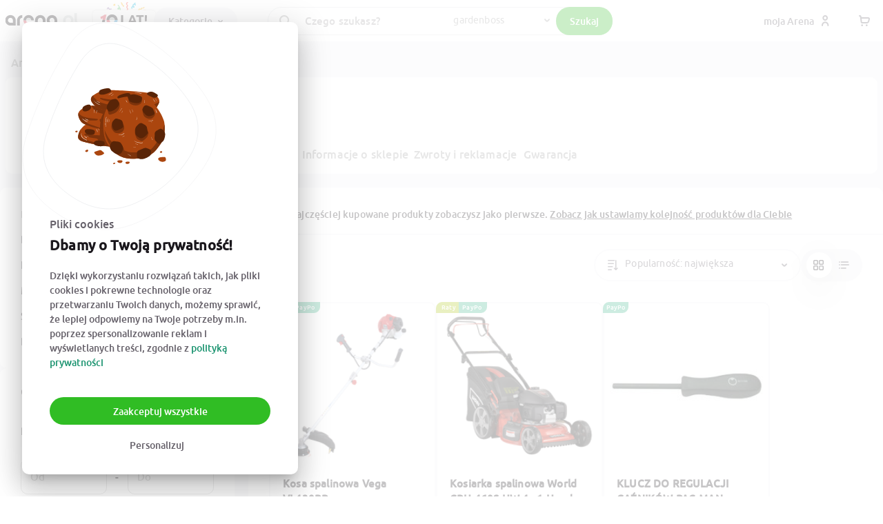

--- FILE ---
content_type: text/html; charset=utf-8
request_url: https://arena.pl/sprzedawca/gardenboss/sklep
body_size: 58217
content:
<!DOCTYPE html><html lang="pl"><head><meta charSet="utf-8"/><meta property="og:url" content="https://arena.pl/"/><meta property="og:type" content="website"/><meta property="og:image" content="https://arena.pl/images/arena_og_logo.jpg"/><meta property="og:image:alt" content="Arena.pl"/><meta property="og:image:width" content="200"/><meta property="og:image:height" content="200"/><meta property="og:site_name" content="ARENA.PL"/><meta name="viewport" content="width=device-width, initial-scale=1"/><meta property="og:logo" content="https://arena.pl/_next/static/media/transparent_arena_10lat.afbf4ebe.svg"/><meta name="facebook-domain-verification" content="2l886qktqoetm6th9vyt6dz2t3he5z"/><meta name="msapplication-TileImage" content="https://arena.pl/assets-spa/ms-icon-144x144.png"/><meta name="google-site-verification" content="ubgxpBDSSB-oehE2mWzawrIpdjUfCQBbGUv9Bvg_TaU"/><meta name="msapplication-TileColor" content="#e53445"/><meta name="theme-color" content="#e53445"/><meta http-equiv="x-ua-compatible" content="IE=edge"/><meta name="p:domain_verify" content="21557b2d61e6e2c21e22607edab34d4c"/><link rel="preload" href="https://arena.pl/assets-spa/fonts/icomoon/icomoon.woff2" as="font" type="font/woff2" crossorigin="anonymous"/><link rel="preconnect" href="https://cdn.arena.pl"/><link rel="preconnect" href="https://ipx.arena.pl"/><link rel="dns-prefetch" href="https://cdn.arena.pl"/><link rel="dns-prefetch" href="https://ipx.arena.pl"/><link rel="apple-touch-icon" sizes="57x57" href="https://arena.pl/assets-spa/apple-icon-57x57.png"/><link rel="apple-touch-icon" sizes="60x60" href="https://arena.pl/assets-spa/apple-icon-60x60.png"/><link rel="apple-touch-icon" sizes="72x72" href="https://arena.pl/assets-spa/apple-icon-72x72.png"/><link rel="apple-touch-icon" sizes="76x76" href="https://arena.pl/assets-spa/apple-icon-76x76.png"/><link rel="apple-touch-icon" sizes="114x114" href="https://arena.pl/assets-spa/apple-icon-114x114.png"/><link rel="apple-touch-icon" sizes="120x120" href="https://arena.pl/assets-spa/apple-icon-120x120.png"/><link rel="apple-touch-icon" sizes="144x144" href="https://arena.pl/assets-spa/apple-icon-144x144.png"/><link rel="apple-touch-icon" sizes="152x152" href="https://arena.pl/assets-spa/apple-icon-152x152.png"/><link rel="apple-touch-icon" sizes="180x180" href="https://arena.pl/assets-spa/apple-icon-180x180.png"/><link rel="icon" type="image/png" sizes="192x192" href="https://arena.pl/assets-spa/android-icon-192x192.png"/><link rel="icon" type="image/png" sizes="32x32" href="https://arena.pl/assets-spa/favicon-32x32.png"/><link rel="icon" type="image/png" sizes="96x96" href="https://arena.pl/assets-spa/favicon-96x96.png"/><link rel="icon" type="image/png" sizes="16x16" href="https://arena.pl/assets-spa/favicon-16x16.png"/><title>Sklep gardenboss - Kupuj taniej na Arena.pl</title><meta name="description" content="Sklep gardenboss na Arena.pl ☆ Nowoczesna i bezpieczna platforma zakupowa ☆ Kupuj najlepsze produkty od najbardziej zaufanych sprzedawców ☆"/><meta property="og:title" content="Sklep gardenboss - Kupuj taniej na Arena.pl"/><meta property="og:description" content="Sklep gardenboss na Arena.pl ☆ Nowoczesna i bezpieczna platforma zakupowa ☆ Kupuj najlepsze produkty od najbardziej zaufanych sprzedawców ☆"/><link rel="canonical" href="https://arena.pl/sprzedawca/gardenboss/sklep"/><meta name="robots" content="index,follow"/><link rel="preload" href="/assets-spa/fonts/ubuntu/ubuntu-medium.woff2" as="font" type="font/woff2" crossorigin="anonymous"/><link rel="preload" href="/assets-spa/fonts/ubuntu/ubuntu-regular.woff2" as="font" type="font/woff2" crossorigin="anonymous"/><script type="application/ld+json">{"@context":"https://schema.org","@type":"BreadcrumbList","itemListElement":[{"@type":"ListItem","position":1,"item":{"@id":"https://arena.pl/sprzedawca/gardenboss/sklep","name":"gardenboss"}}]}</script><script type="application/ld+json">{"@context":"https://schema.org","@type":"LocalBusiness","@id":"17568","name":"gardenboss","description":"Zapraszamy do kontaktu\ntel. 607 552 035\ntel. 501 947 744\nsklep@electroboss.pl\n\nPracujemy:\nponiedziałek - piątek 08:00 - 18:00\nsobota 08:00 - 14:00\n\nZamówienia złożone i opłacone do godziny 15:00 w dniu roboczym wysyłamy tego samego dnia. Dotyczy to również zamówień z wybraną formą płatności &quot;Za pobraniem&quot;\n\nZamówienie realizujemy w dni robocze, co oznacza, że towar, za który zapłaciłeś w piątek po godz. 15:00, zostanie wysłany najpóźniej w poniedziałek w tygodniu następnym, o ile poniedziałek nie jest dniem ustawowo wolnym od pracy.","telephone":"607552035","priceRange":"$$","image":["https://cdn.arena.pl/logo/null"],"address":{"@type":"PostalAddress","streetAddress":"ul. Tarnowska 42","postalCode":"33-240","addressLocality":"Żabno","addressCountry":"PL"},"aggregateRating":{"@type":"AggregateRating","ratingCount":"11","ratingValue":"4.4"}}</script><link rel="preload" as="image" href="https://cdn.arena.pl/c5bb30c603757738eec952aa1e8239ec-og_image_small.jpg" media="(max-width: 574px)" fetchPriority="high"/><link rel="preload" as="image" href="https://cdn.arena.pl/c5bb30c603757738eec952aa1e8239ec-og_image_small.jpg" media="(min-width: 574.1px)" fetchPriority="high"/><link rel="preload" as="image" href="https://cdn.arena.pl/daf7603dbbeb9100967a1e795b6bae58-og_image_small.jpg" media="(max-width: 574px)" fetchPriority="high"/><link rel="preload" as="image" href="https://cdn.arena.pl/daf7603dbbeb9100967a1e795b6bae58-og_image_small.jpg" media="(min-width: 574.1px)" fetchPriority="high"/><script type="application/ld+json">{
    "@context": "https://schema.org",
    "@type": "Organization",
    "name":"Arena.pl",
    "url":"https://arena.pl",
    "logo":"https://arena.pl/assets-spa/arenapl.png",
    
  "address": {
    "@type": "PostalAddress",
    "streetAddress": "Głogowska 31/33",
    "addressLocality": "Poznań",
    
    "postalCode": "60-702",
    "addressCountry": "PL"
  }
,
    "sameAs": ["https://www.instagram.com/arena.pl/","https://www.facebook.com/Arenapl/","https://www.youtube.com/channel/UCs9evRqQQ1ZfpFUjn7vPDDw/about","https://www.linkedin.com/company/arena-pl/"]
    
  }</script><script type="application/ld+json">{
    "@context": "https://schema.org",
    "@type": "WebSite",
    "name":"Wyszukiwarka w Arena.pl",
    "url":"https://arena.pl",
    
    
    
    "potentialAction": [
        {
          "@type": "SearchAction",
          "target": "https://arena.pl/listing?search={search}",
          "query-input": "required name=search"
        }
       ]
  }</script><meta name="next-head-count" content="51"/><link rel="preload" href="https://arena.pl/assets-spa/fonts/icomoon/style.css" as="style" crossorigin="anonymous"/><link rel="stylesheet" href="https://arena.pl/assets-spa/fonts/icomoon/style.css" crossorigin="anonymous"/><script id="pre-google-analytics" data-nscript="beforeInteractive">
        window.dataLayer = window.dataLayer || [];
        function gtag(){dataLayer.push(arguments);}
        gtag('js', new Date());
        gtag('consent', 'default', {
          'ad_storage': 'denied',
          'ad_user_data': 'denied',
          'ad_personalization': 'denied',
          'analytics_storage': 'denied',
          'wait_for_update': 2500,
        });
        gtag('set', 'ads_data_redaction', true);
        gtag('set', 'url_passthrough', true);
        </script><script id="pre-google-tag-manager" data-nscript="beforeInteractive">
        (function (w, d, s, l, i) {
          w[l] = w[l] || [];
          w[l].push({
            'gtm.start': new Date().getTime(), event: 'gtm.js'
          });
        })(window, document, 'script', 'dataLayer', 'GTM-K4KZDHQ');
          </script><script id="pre-facebook-ads" data-nscript="beforeInteractive">
        !(function (f, b, e, v, n, t, s) {
          if (f.fbq) return;
          n = f.fbq = function () {
            n.callMethod ? n.callMethod.apply(n, arguments) : n.queue.push(arguments);
          };
          if (!f._fbq) f._fbq = n;
          n.push = n;
          n.loaded = !0;
          n.version = "2.0";
          n.queue = [];
        })(
          window,
          document,
          "script",
          "https://connect.facebook.net/en_US/fbevents.js"
        );
        </script><script id="pre-get-response" data-nscript="beforeInteractive">(function(m, o, n, t, e, r, _){m['__GetResponseAnalyticsObject'] = e;m[e] = m[e] || function() {(m[e].q = m[e].q || []).push(arguments)};})(window, document, 'script', 'https://newsletter.arena.pl/script/f9728863-b008-4f74-80db-4edf6859dad8/ga.js', 'GrTracking');</script><link rel="preload" href="/_next/static/css/46a26a297c0e6998.css" as="style"/><link rel="stylesheet" href="/_next/static/css/46a26a297c0e6998.css" data-n-g=""/><noscript data-n-css=""></noscript><script defer="" nomodule="" src="/_next/static/chunks/polyfills-c67a75d1b6f99dc8.js"></script><script defer="" src="/_next/static/chunks/3768.47642b7fd4480a90.js"></script><script defer="" src="/_next/static/chunks/112-5d245ff3717427cc.js"></script><script defer="" src="/_next/static/chunks/805-0ce772426f0dd63a.js"></script><script defer="" src="/_next/static/chunks/138.fdb62dc38075de09.js"></script><script defer="" src="/_next/static/chunks/6968.390ef2fd8dd37db2.js"></script><script defer="" src="/_next/static/chunks/6385-9bdb1ae96e4ef6f2.js"></script><script defer="" src="/_next/static/chunks/4243.1138ce2153dd9282.js"></script><script defer="" src="/_next/static/chunks/5598.9f9e4d769972e220.js"></script><script defer="" src="/_next/static/chunks/6888.c2b6ad94bfafc323.js"></script><script src="/_next/static/chunks/webpack-a4290b87b385416b.js" defer=""></script><script src="/_next/static/chunks/framework-ca706bf673a13738.js" defer=""></script><script src="/_next/static/chunks/main-500a384796285082.js" defer=""></script><script src="/_next/static/chunks/pages/_app-857a51ef3a5a7eef.js" defer=""></script><script src="/_next/static/chunks/2551-ab2213b251582505.js" defer=""></script><script src="/_next/static/chunks/3903-7ff37c2680d545d5.js" defer=""></script><script src="/_next/static/chunks/5675-d97ed396773cb409.js" defer=""></script><script src="/_next/static/chunks/6886-6c70cf6a748ca835.js" defer=""></script><script src="/_next/static/chunks/3219-128214b8f2ac472e.js" defer=""></script><script src="/_next/static/chunks/581-e0834ae55d3359dc.js" defer=""></script><script src="/_next/static/chunks/8260-fbdf7af82d400e47.js" defer=""></script><script src="/_next/static/chunks/610-12efd658a19dd977.js" defer=""></script><script src="/_next/static/chunks/3182-113820fc5173a898.js" defer=""></script><script src="/_next/static/chunks/8684-d4937c0f225c0e06.js" defer=""></script><script src="/_next/static/chunks/7533-a2de522335fcb0f1.js" defer=""></script><script src="/_next/static/chunks/3608-d7c6774a83d56757.js" defer=""></script><script src="/_next/static/chunks/5323-a36bc27f38d59cb3.js" defer=""></script><script src="/_next/static/chunks/6802-4194d08421c9ddae.js" defer=""></script><script src="/_next/static/chunks/6325-68ed849f6e5b7371.js" defer=""></script><script src="/_next/static/chunks/1839-f2f10fdc5104be46.js" defer=""></script><script src="/_next/static/chunks/7932-1236b3e0cbf4c551.js" defer=""></script><script src="/_next/static/chunks/5941-d143c845534cdc23.js" defer=""></script><script src="/_next/static/chunks/6826-75bb4734bc6100ae.js" defer=""></script><script src="/_next/static/chunks/4742-74b13378eb793664.js" defer=""></script><script src="/_next/static/chunks/pages/sprzedawca/%5Bseller-name%5D/sklep-da678aae6f6c4b4d.js" defer=""></script><script src="/_next/static/51ldw83x0PFill-6sLGHn/_buildManifest.js" defer=""></script><script src="/_next/static/51ldw83x0PFill-6sLGHn/_ssgManifest.js" defer=""></script><style data-emotion="css-global 3wkfr4">html{-webkit-font-smoothing:antialiased;-moz-osx-font-smoothing:grayscale;box-sizing:border-box;-webkit-text-size-adjust:100%;}*,*::before,*::after{box-sizing:inherit;}strong,b{font-weight:700;}body{margin:0;color:#1A171C;font-family:Ubuntu,sans-serif;font-weight:400;font-size:0.9142857142857143rem;line-height:1.5;background-color:#f5f5f7;}@media print{body{background-color:#FFFFFF;}}body::backdrop{background-color:#f5f5f7;}@font-face:{font-family:'Ubuntu';src:url('/assets-spa/fonts/ubuntu/ubuntu-bold.woff2') format('woff2');font-style:normal;font-weight:700;font-display:swap;}@font-face{font-family:'Ubuntu';src:url('/assets-spa/fonts/ubuntu/ubuntu-medium.woff2') format('woff2');font-weight:500;font-style:normal;font-display:swap;}@font-face{font-family:'Ubuntu';src:url('/assets-spa/fonts/ubuntu/ubuntu-regular.woff2') format('woff2');font-style:normal;font-weight:400;font-display:swap;}html *{transition-timing-function:ease-in-out;-webkit-transition:fill 0.1s,color 0.1s,background 0.3s,box-shadow 0.6s,opacity 0.3s,border 0.3s;-moz-transition:fill 0.1s,color 0.1s,background 0.3s,box-shadow 0.6s,opacity 0.3s,border 0.3s;-o-transition:fill 0.1s,color 0.1s,background 0.3s,box-shadow 0.6s,opacity 0.3s,border 0.3s;-webkit-transition:fill 0.1s,color 0.1s,background 0.3s,box-shadow 0.6s,opacity 0.3s,border 0.3s;transition:fill 0.1s,color 0.1s,background 0.3s,box-shadow 0.6s,opacity 0.3s,border 0.3s;}html body{font-size:16px;line-height:1.43;letter-spacing:0.01071em;background-color:#fff;}html div.apaczkaMapWrapper div.apaczkaMapLogo{visibility:hidden;}html div.apaczkaMapWrapper img.apaczkaMapMobileLogo{visibility:hidden;}</style><style data-emotion="css-global 1prfaxn">@-webkit-keyframes mui-auto-fill{from{display:block;}}@keyframes mui-auto-fill{from{display:block;}}@-webkit-keyframes mui-auto-fill-cancel{from{display:block;}}@keyframes mui-auto-fill-cancel{from{display:block;}}</style><style data-emotion="css 1mlq8zq zia8iu io3vjf-appBarWrapper xk32tz 19mqdyn-toolbar mdt6m8-hideOnXlUp 1xjeyr4-itemsWrapper tkm4th-leftSection 15jqwwx-icon s1qin2-root 1jqqlh1-logo bx79ot-link 1qp07ot-hideOnXlDown f47usg-root 1jya47h-root esi9ax gxhdni-paper mno5vn-ol 1mucc8p-hidden 1h7oldq-categoryRow-activeRow 1p5lld3-categoryIcon 19csihh-categoryName ieodqy-categoryRow 19khkp8-px375 c7wsm7-pt175 12e0rcs-title 303pur-itemsContainer 1c0egb5-productTitle 1rns5dp-productPriceBox se0gnp-linkWrapper 2iv1ul-priceBox 1chwlz4-productWrapper 1yh1w0w-container-hidden-visible bte6pj-link 16h2dsu-productRowTitle-title i81ehj-imageBase 1s60paz-imageBase-padding 1oo29lj-productLink 17oroiy-container-hidden 8szttz-del-smallDel 70qvj9 124bc6y-badge-badgeSmall 1fv7ika-ButtonBase-root-ButtonBase-containedSecondary-btn flypv8 1f41kev-searchSection tcyyk4-searchIcon dik2vv-searchWrapper-paperWrapper 1n5tmwo-paper dbiniu-root-adornedStart-adornedEnd 1g1yv36 1vtaiov-searchSelectWrapper 1whqcsn-root-root-SearchSelect-root 3k7ha7-SearchSelect-select 1k3x8v3 z0nios-root 1une2fg-ButtonBase-root-ButtonBase-containedSuccess-searchBtn u8722r-mobileRightIcons omy4cc 7kwdtj-centerSection rbdffl-iconsWrapper c1uao8-ButtonBase-root-ButtonBase-text-btnWithEndIcon 1wuczb3-wrapper 3qtcwx-CustomBackdrop-root ukie1r-root digkyj-containerWrapper-containerWrapper 1cgix3m-containerWrapperBackground igihl7-root y40nd5-root 1k32w39-ol kp8idz 1fxm7ts-sellerContainer 89w811-titleContainer 1ltucyy-title 14oeo8g-star dy5vhz 1xcfdxa-root oqr85h 9knu1y-scroller 1qmqmwt-flexContainer 1vdy83-root-textColorPrimary-selected-tab 1m99999-indicator 1bzp2ui-root-textColorPrimary-tab sjpt64-container lcq77j-sidePanel qc1f6w-sidePanelDesktop 1isvcu9-sidePanelSeo 1tv4lwl-mainPanel lwmwdx-root 1wd12sn-ListingCategoriesLabel-root-ListingCategoriesLabel-root t1zqnd-container 19s55d7-titleContainer 1cqpyo8-linksSection hxr5ww-sectionWrapper de3lxz-sectionWrapper-sectionWrapperOpen 1ev5hd0-title r3903e-inputWrapper 9a6brx-root-root rt4gbq 57wk2t 1x5jdmq igs3ac yjsfm1 13sljp9 1h7anqn 1jaw3da 1awi00d 1m9pwf3 hyxlzm 1qfs7x4 aseiv2 rf6zw9 1tbmhiu-root-root xy6hj1-Checkbox-root ke8jlg-root-root-root bdit57-box 4n2g0u-container 1oqbh3c-list-listGrid po1u2d d55p8c 1i1yl23 ntzlq-container i84e12 i7j3h9 1t79hyg-root 16q8z3d-input 1rb0eps ihdtdm 1lo1xi5-container 12iusjc-VerticalCard-containerWrapper h9u15-VerticalCard-imageHorizontalWrapper 1yb1t6n-VerticalCard-contentWrapper 4oses3-VerticalCard-divider 1q6d0qn-badgeContainer 8uh9bk 1xq1ftb erulbn 10ql26q 7366i7-priceBox 1t4m2cc 1uhyp58 1lgqvhe egm8t0 rdcz1z 1xaumls mlrn5x mklix1 kg6j17 18ob3nr-container j4s6mg-select r4kivg-summary 13md5og-container 1k84nbr-disabledBtn 11pdxrf-ArrowButton-icon 1jmknlx-ArrowButton-root-ArrowButton-transition 1lse4x4-root-root s41ovh-ArrowButton-root-ArrowButton-transition i9gxme aw27xa-mobileFiltersWrapper 1rzp0tt-mobileFilters yam0nt-sortWrapper 1n16s0y-sortButton qc39qb-container 1c7ibh6-infoWrapper kru7pp-averageContainer 12drcyi-summary 1x028cv-root-star 135tnqe-iconFilled 1gzpf90-iconEmpty 1hqcqzm-raiting k25ntk-description 4a0bd9-title i0ko99-subTitle inu5al-root-star qejtn8-raiting 1b2lctd-description 194ltmc-container aph7py-titleRow 1q1recy-badge 10hry55-list eso1yt-row 6e6nzt-details 1sesixa-averageContainer p16xgx-dateMobile 1hahelm-dateDesktop wwggho-root-star joohqi-raiting 1oc73lk-wrapper zhx6pf-informationContainer 1jivkoa-section 13zv4ic-columnContainer 1v8ym4m-subtitle 1fwtqrb 13rmpns 44n6ic-title 3bp4i6 1418zn0 kzq8gq 1xp7zk4-sellerContainerWrapper 1kba840-sellerContainer j2nmy3-contentWrapper n5l0oj-title 1b0dbpm-name 12p66mf-root-root 1gmbogg-ButtonBase-root-ButtonBase-text-Button-fullWidth-btnOutlined lyog8b-containerWrapper l943vp-root 3jdip8-topSection 1mve3da-partnersWrapper el5lwr-partnersImageWrapper w19au6-logoRoot 12ait0p-partnersTitle 1mudzj2-linksSection 1tmykg9-sectionWrapper ks12mg-linkWrapper 18ql4xa-sectionWrapper-sectionWrapperOpen 1ukk79-title brudqy-description 18m295p-link 9xu2js-link 1y6hzs9-summarySection wcmqjp-socialWrapper 1rfduaj">.css-1mlq8zq{pointer-events:none;opacity:0;-webkit-transition:opacity 200ms linear;transition:opacity 200ms linear;}.css-zia8iu{background:#E53446;height:0.2rem;position:fixed;top:0;left:0;width:100%;z-index:99999;margin-left:-100%;-webkit-transition:margin-left 200ms linear;transition:margin-left 200ms linear;}.css-io3vjf-appBarWrapper{-webkit-box-flex:1;-webkit-flex-grow:1;-ms-flex-positive:1;flex-grow:1;padding-top:60px;}.css-xk32tz{background-color:#fff;color:#1A171C;-webkit-transition:box-shadow 300ms cubic-bezier(0.4, 0, 0.2, 1) 0ms;transition:box-shadow 300ms cubic-bezier(0.4, 0, 0.2, 1) 0ms;box-shadow:none;display:-webkit-box;display:-webkit-flex;display:-ms-flexbox;display:flex;-webkit-flex-direction:column;-ms-flex-direction:column;flex-direction:column;width:100%;box-sizing:border-box;-webkit-flex-shrink:0;-ms-flex-negative:0;flex-shrink:0;position:fixed;z-index:1100;top:0;left:auto;right:0;color:inherit;}@media print{.css-xk32tz{position:absolute;}}.css-19mqdyn-toolbar{box-sizing:border-box;display:-webkit-box;display:-webkit-flex;display:-ms-flexbox;display:flex;-webkit-box-flex-wrap:wrap;-webkit-flex-wrap:wrap;-ms-flex-wrap:wrap;flex-wrap:wrap;width:100%;-webkit-flex-direction:row;-ms-flex-direction:row;flex-direction:row;width:100%;max-width:1420px;margin:4px auto;height:52px;display:-webkit-box;display:-webkit-flex;display:-ms-flexbox;display:flex;-webkit-box-pack:justify;-webkit-justify-content:space-between;justify-content:space-between;padding:0px 8px;}.css-mdt6m8-hideOnXlUp{box-sizing:border-box;margin:0;-webkit-flex-direction:row;-ms-flex-direction:row;flex-direction:row;display:-webkit-box;display:-webkit-flex;display:-ms-flexbox;display:flex;-webkit-flex:1;-ms-flex:1;flex:1;}@media (min-width:1200px){.css-mdt6m8-hideOnXlUp{display:none;}}.css-1xjeyr4-itemsWrapper{box-sizing:border-box;margin:0;-webkit-flex-direction:row;-ms-flex-direction:row;flex-direction:row;-webkit-flex-basis:100%;-ms-flex-preferred-size:100%;flex-basis:100%;-webkit-box-flex:0;-webkit-flex-grow:0;-ms-flex-positive:0;flex-grow:0;max-width:100%;display:-webkit-box;display:-webkit-flex;display:-ms-flexbox;display:flex;-webkit-align-items:center;-webkit-box-align:center;-ms-flex-align:center;align-items:center;gap:16px;}@media (min-width:575px){.css-1xjeyr4-itemsWrapper{-webkit-flex-basis:100%;-ms-flex-preferred-size:100%;flex-basis:100%;-webkit-box-flex:0;-webkit-flex-grow:0;-ms-flex-positive:0;flex-grow:0;max-width:100%;}}@media (min-width:768px){.css-1xjeyr4-itemsWrapper{-webkit-flex-basis:100%;-ms-flex-preferred-size:100%;flex-basis:100%;-webkit-box-flex:0;-webkit-flex-grow:0;-ms-flex-positive:0;flex-grow:0;max-width:100%;}}@media (min-width:992px){.css-1xjeyr4-itemsWrapper{-webkit-flex-basis:100%;-ms-flex-preferred-size:100%;flex-basis:100%;-webkit-box-flex:0;-webkit-flex-grow:0;-ms-flex-positive:0;flex-grow:0;max-width:100%;}}@media (min-width:1200px){.css-1xjeyr4-itemsWrapper{-webkit-flex-basis:75%;-ms-flex-preferred-size:75%;flex-basis:75%;-webkit-box-flex:0;-webkit-flex-grow:0;-ms-flex-positive:0;flex-grow:0;max-width:75%;}}@media (min-width:1200px){.css-1xjeyr4-itemsWrapper{-webkit-flex-basis:75%;-ms-flex-preferred-size:75%;flex-basis:75%;max-width:75%;}}.css-tkm4th-leftSection{display:-webkit-box;display:-webkit-flex;display:-ms-flexbox;display:flex;-webkit-align-items:center;-webkit-box-align:center;-ms-flex-align:center;align-items:center;gap:16px;-webkit-flex-shrink:0;-ms-flex-negative:0;flex-shrink:0;width:33%;}.css-15jqwwx-icon{color:#656069;font-size:16px;}.css-s1qin2-root{display:-webkit-inline-box;display:-webkit-inline-flex;display:-ms-inline-flexbox;display:inline-flex;-webkit-align-items:center;-webkit-box-align:center;-ms-flex-align:center;align-items:center;-webkit-box-pack:center;-ms-flex-pack:center;-webkit-justify-content:center;justify-content:center;position:relative;box-sizing:border-box;-webkit-tap-highlight-color:transparent;background-color:transparent;outline:0;border:0;margin:0;border-radius:0;padding:0;cursor:pointer;-webkit-user-select:none;-moz-user-select:none;-ms-user-select:none;user-select:none;vertical-align:middle;-moz-appearance:none;-webkit-appearance:none;-webkit-text-decoration:none;text-decoration:none;color:inherit;text-align:center;-webkit-flex:0 0 auto;-ms-flex:0 0 auto;flex:0 0 auto;font-size:1.3714285714285712rem;padding:8px;border-radius:50%;overflow:visible;color:rgba(0, 0, 0, 0.54);-webkit-transition:background-color 150ms cubic-bezier(0.4, 0, 0.2, 1) 0ms;transition:background-color 150ms cubic-bezier(0.4, 0, 0.2, 1) 0ms;color:inherit;width:unset;height:unset;}.css-s1qin2-root::-moz-focus-inner{border-style:none;}.css-s1qin2-root.Mui-disabled{pointer-events:none;cursor:default;}@media print{.css-s1qin2-root{-webkit-print-color-adjust:exact;color-adjust:exact;}}.css-s1qin2-root:hover{background-color:rgba(0, 0, 0, 0.04);}@media (hover: none){.css-s1qin2-root:hover{background-color:transparent;}}.css-s1qin2-root.Mui-disabled{background-color:transparent;color:rgba(0, 0, 0, 0.26);}@media (max-width:991.95px){.css-s1qin2-root{width:unset;height:unset;}}.css-1jqqlh1-logo{width:unset;height:77px;}@media (max-width:574.95px){.css-1jqqlh1-logo{height:65px;}}.css-bx79ot-link{margin:0;font:inherit;color:inherit;-webkit-text-decoration:none;text-decoration:none;color:inherit;display:-webkit-box;display:-webkit-flex;display:-ms-flexbox;display:flex;-webkit-align-items:center;-webkit-box-align:center;-ms-flex-align:center;align-items:center;-webkit-box-pack:start;-ms-flex-pack:start;-webkit-justify-content:flex-start;justify-content:flex-start;-webkit-transform:translateX(-17px);-moz-transform:translateX(-17px);-ms-transform:translateX(-17px);transform:translateX(-17px);height:52px;margin-right:-24px;}.css-1qp07ot-hideOnXlDown{box-sizing:border-box;margin:0;-webkit-flex-direction:row;-ms-flex-direction:row;flex-direction:row;display:-webkit-box;display:-webkit-flex;display:-ms-flexbox;display:flex;-webkit-flex:1;-ms-flex:1;flex:1;-webkit-box-pack:justify;-webkit-justify-content:space-between;justify-content:space-between;}@media (max-width:1199.95px){.css-1qp07ot-hideOnXlDown{display:none;}}.css-f47usg-root{-webkit-order:2;-ms-flex-order:2;order:2;min-width:120px;padding-right:10px;}@media (max-width:1199.95px){.css-f47usg-root{display:none;-webkit-order:1;-ms-flex-order:1;order:1;}}.css-1jya47h-root{position:fixed;z-index:1300;right:0;bottom:0;top:0;left:0;visibility:hidden;background:rgba(255, 255, 255, .75);position:fixed;z-index:-1;inset:-9999px 0px 0px -9999px;visibility:hidden;will-change:transform,opacity;-webkit-transform:translateY(-100%);-moz-transform:translateY(-100%);-ms-transform:translateY(-100%);transform:translateY(-100%);-webkit-transition:-webkit-transform 0.2s ease-out,visibility 0.2s ease-out;transition:transform 0.2s ease-out,visibility 0.2s ease-out;}.css-esi9ax{position:fixed;display:-webkit-box;display:-webkit-flex;display:-ms-flexbox;display:flex;-webkit-align-items:center;-webkit-box-align:center;-ms-flex-align:center;align-items:center;-webkit-box-pack:center;-ms-flex-pack:center;-webkit-justify-content:center;justify-content:center;right:0;bottom:0;top:0;left:0;background-color:transparent;-webkit-tap-highlight-color:transparent;z-index:-1;}.css-gxhdni-paper{background-color:#fff;color:#1A171C;-webkit-transition:box-shadow 300ms cubic-bezier(0.4, 0, 0.2, 1) 0ms;transition:box-shadow 300ms cubic-bezier(0.4, 0, 0.2, 1) 0ms;border-radius:10px;box-shadow:none;position:absolute;overflow-y:auto;overflow-x:hidden;min-width:16px;min-height:16px;max-width:calc(100% - 32px);max-height:calc(100% - 32px);outline:0;display:-webkit-box;display:-webkit-flex;display:-ms-flexbox;display:flex;width:100%;border:1px solid #d3d4d5;border-bottom-left-radius:0px;border-bottom-right-radius:0px;box-shadow:0px 40px 40px 10px rgba(8,21,66,0.12);-webkit-box-shadow:0px 40px 40px 10px rgba(8,21,66,0.12);-mozkit-box-shadow:0px 40px 40px 10px rgba(8,21,66,0.12);}@media (min-width:1600px){.css-gxhdni-paper{max-width:1600px;}}.css-gxhdni-paper>:not(:last-child){border-right:1px solid #DFE1E5;}.css-gxhdni-paper>:first-of-type{min-width:250px;}.css-gxhdni-paper>:nth-of-type(2){-webkit-box-flex:1;-webkit-flex-grow:1;-ms-flex-positive:1;flex-grow:1;}.css-mno5vn-ol{list-style:none;margin:0px 12px;padding:0px;}.css-1mucc8p-hidden{padding-top:8px;padding-bottom:8px;display:-webkit-box;display:-webkit-flex;display:-ms-flexbox;display:flex;-webkit-flex-direction:column;-ms-flex-direction:column;flex-direction:column;display:none;}.css-1h7oldq-categoryRow-activeRow{display:-webkit-box;display:-webkit-flex;display:-ms-flexbox;display:flex;padding-left:16px;padding-top:20px;padding-bottom:20px;-webkit-align-items:center;-webkit-box-align:center;-ms-flex-align:center;align-items:center;border-radius:15px;position:relative;display:-webkit-box;display:-webkit-flex;display:-ms-flexbox;display:flex;-webkit-align-items:center;-webkit-box-align:center;-ms-flex-align:center;align-items:center;background:#F5F5F7;color:#1A171C;cursor:pointer;}.css-1h7oldq-categoryRow-activeRow:hover{background:#F5F5F7;color:#1A171C;cursor:pointer;}.css-1h7oldq-categoryRow-activeRow:hover p{font-weight:700;}.css-1h7oldq-categoryRow-activeRow:hover $categoryIcon{color:#1A171C;}.css-1h7oldq-categoryRow-activeRow p{font-weight:700;}.css-1h7oldq-categoryRow-activeRow $categoryIcon{color:#1A171C;}.css-1p5lld3-categoryIcon{-webkit-user-select:none;-moz-user-select:none;-ms-user-select:none;user-select:none;width:1em;height:1em;overflow:hidden;display:inline-block;text-align:center;-webkit-flex-shrink:0;-ms-flex-negative:0;flex-shrink:0;font-size:1.3714285714285712rem;display:-webkit-box;display:-webkit-flex;display:-ms-flexbox;display:flex;-webkit-align-items:center;-webkit-box-align:center;-ms-flex-align:center;align-items:center;width:20px;height:20px;font-size:20px;color:#656069;margin-right:16px;}.css-19csihh-categoryName{margin:0;font-family:Ubuntu,sans-serif;font-weight:400;font-size:0.9142857142857143rem;line-height:1.5;-webkit-flex:1;-ms-flex:1;flex:1;font-size:15px;}.css-19csihh-categoryName::after{content:'';position:absolute;top:0;right:50px;bottom:0;left:0;}.css-ieodqy-categoryRow{display:-webkit-box;display:-webkit-flex;display:-ms-flexbox;display:flex;padding-left:16px;padding-top:20px;padding-bottom:20px;-webkit-align-items:center;-webkit-box-align:center;-ms-flex-align:center;align-items:center;border-radius:15px;position:relative;display:-webkit-box;display:-webkit-flex;display:-ms-flexbox;display:flex;-webkit-align-items:center;-webkit-box-align:center;-ms-flex-align:center;align-items:center;}.css-ieodqy-categoryRow:hover{background:#F5F5F7;color:#1A171C;cursor:pointer;}.css-ieodqy-categoryRow:hover p{font-weight:700;}.css-ieodqy-categoryRow:hover $categoryIcon{color:#1A171C;}.css-19khkp8-px375{padding:30px;-webkit-flex:1;-ms-flex:1;flex:1;max-width:33%;}.css-c7wsm7-pt175{padding-top:14px;}.css-12e0rcs-title{font-size:15px;font-weight:bold;line-height:1;display:inline-block;}.css-303pur-itemsContainer{padding-top:30px;padding-bottom:16px;}.css-303pur-itemsContainer>:not(:last-child)>div{margin-bottom:32px;}.css-1c0egb5-productTitle{line-height:1.5;font-size:14px;font-weight:600;margin-bottom:24px;text-overflow:ellipsis;display:-webkit-box;-webkit-box-orient:vertical;overflow:hidden;-line-clamp:2px;-webkit-line-clamp:2;}.css-1rns5dp-productPriceBox{margin:0;font-weight:700;font-size:18px;}.css-1rns5dp-productPriceBox span{font-size:12px;}.css-se0gnp-linkWrapper{display:-webkit-box;display:-webkit-flex;display:-ms-flexbox;display:flex;}@media (min-width:1420px){.css-se0gnp-linkWrapper{-webkit-box-flex:1;-webkit-flex-grow:1;-ms-flex-positive:1;flex-grow:1;}}@media (max-width:1419.95px){.css-se0gnp-linkWrapper{-webkit-box-flex-wrap:wrap;-webkit-flex-wrap:wrap;-ms-flex-wrap:wrap;flex-wrap:wrap;-webkit-box-pack:justify;-webkit-justify-content:space-between;justify-content:space-between;}.css-se0gnp-linkWrapper>div{margin-bottom:32px;}}.css-2iv1ul-priceBox{display:-webkit-box;display:-webkit-flex;display:-ms-flexbox;display:flex;-webkit-flex-direction:column;-ms-flex-direction:column;flex-direction:column;padding-left:10px;padding-top:10px;max-width:220px;}.css-1chwlz4-productWrapper{padding-left:32px;padding-right:16px;-webkit-flex-shrink:0;-ms-flex-negative:0;flex-shrink:0;border-left:1px solid #DFE1E5;}.css-1yh1w0w-container-hidden-visible{display:none;-webkit-box-pack:justify;-webkit-justify-content:space-between;justify-content:space-between;visibility:hidden;display:none!important;width:100%;display:-webkit-box;display:-webkit-flex;display:-ms-flexbox;display:flex;visibility:visible;}.css-bte6pj-link{margin:0;font:inherit;color:inherit;-webkit-text-decoration:none;text-decoration:none;color:inherit;margin-top:16px;display:inherit;font-size:14px;}.css-16h2dsu-productRowTitle-title{padding-top:32px;font-size:15px;font-weight:bold;line-height:1;display:inline-block;}.css-i81ehj-imageBase{background:#FFFFFF;object-fit:contain;}.css-1s60paz-imageBase-padding{background:#FFFFFF;object-fit:contain;padding:16px;}@media (max-width:991.95px){.css-1s60paz-imageBase-padding{padding:8px;}}.css-1oo29lj-productLink{margin:0;font:inherit;color:inherit;-webkit-text-decoration:none;text-decoration:none;color:inherit;}.css-1oo29lj-productLink::after{content:'';position:absolute;top:0;right:0;bottom:0;left:0;}.css-17oroiy-container-hidden{display:none;-webkit-box-pack:justify;-webkit-justify-content:space-between;justify-content:space-between;visibility:hidden;display:none!important;}.css-8szttz-del-smallDel{margin-left:5px;color:#9E9E9E;font-size:13px;}@media (max-width:991.95px){.css-8szttz-del-smallDel{font-size:12px;}}.css-8szttz-del-smallDel.css-8szttz-del-smallDel{font-size:11px;line-height:18px;}@media (min-width:992px){.css-8szttz-del-smallDel.css-8szttz-del-smallDel{font-size:12px;line-height:20px;}}.css-70qvj9{display:-webkit-box;display:-webkit-flex;display:-ms-flexbox;display:flex;-webkit-align-items:center;-webkit-box-align:center;-ms-flex-align:center;align-items:center;}.css-124bc6y-badge-badgeSmall{margin:0;font-family:Ubuntu,sans-serif;font-weight:400;font-size:0.9142857142857143rem;line-height:1.5;border-radius:10px;background-color:#30BD24;font-size:12px;font-weight:500;line-height:inherit;text-align:center;color:#fff;}@media (min-width:768px){.css-124bc6y-badge-badgeSmall{padding:0px 10px;}}@media (max-width:991.95px){.css-124bc6y-badge-badgeSmall{font-size:10px;line-height:18px;padding:2px 5px;}}@media (max-width:574.95px){.css-124bc6y-badge-badgeSmall{width:-webkit-max-content;width:-moz-max-content;width:max-content;}}.css-124bc6y-badge-badgeSmall.css-124bc6y-badge-badgeSmall{font-size:10px;line-height:18px;padding:0px 4px;}@media (min-width:768px){.css-124bc6y-badge-badgeSmall.css-124bc6y-badge-badgeSmall{font-size:12px;line-height:20px;}}.css-1fv7ika-ButtonBase-root-ButtonBase-containedSecondary-btn{display:-webkit-inline-box;display:-webkit-inline-flex;display:-ms-inline-flexbox;display:inline-flex;-webkit-align-items:center;-webkit-box-align:center;-ms-flex-align:center;align-items:center;-webkit-box-pack:center;-ms-flex-pack:center;-webkit-justify-content:center;justify-content:center;position:relative;box-sizing:border-box;-webkit-tap-highlight-color:transparent;background-color:transparent;outline:0;border:0;margin:0;border-radius:0;padding:0;cursor:pointer;-webkit-user-select:none;-moz-user-select:none;-ms-user-select:none;user-select:none;vertical-align:middle;-moz-appearance:none;-webkit-appearance:none;-webkit-text-decoration:none;text-decoration:none;color:inherit;position:relative;border-radius:30px;padding:12px 21px;}.css-1fv7ika-ButtonBase-root-ButtonBase-containedSecondary-btn::-moz-focus-inner{border-style:none;}.css-1fv7ika-ButtonBase-root-ButtonBase-containedSecondary-btn.Mui-disabled{pointer-events:none;cursor:default;}@media print{.css-1fv7ika-ButtonBase-root-ButtonBase-containedSecondary-btn{-webkit-print-color-adjust:exact;color-adjust:exact;}}.css-1fv7ika-ButtonBase-root-ButtonBase-containedSecondary-btn p{font-size:14px;font-weight:500;}.css-1fv7ika-ButtonBase-root-ButtonBase-containedSecondary-btn i{font-size:16px;margin-right:20px;}.css-1fv7ika-ButtonBase-root-ButtonBase-containedSecondary-btn p+i{position:absolute;right:0;}@media (max-width:767.95px){.css-1fv7ika-ButtonBase-root-ButtonBase-containedSecondary-btn p{font-size:13px;}.css-1fv7ika-ButtonBase-root-ButtonBase-containedSecondary-btn i{font-size:12px;margin-right:8px;}}.css-1fv7ika-ButtonBase-root-ButtonBase-containedSecondary-btn.css-1fv7ika-ButtonBase-root-ButtonBase-containedSecondary-btn{background:#F5F5F7;color:#656069;}.css-1fv7ika-ButtonBase-root-ButtonBase-containedSecondary-btn.css-1fv7ika-ButtonBase-root-ButtonBase-containedSecondary-btn:hover{background:#1A171C;color:#FFFFFF;}.css-1fv7ika-ButtonBase-root-ButtonBase-containedSecondary-btn.css-1fv7ika-ButtonBase-root-ButtonBase-containedSecondary-btn{padding:9px 21px;color:#656069;-webkit-transform:translateZ(0);-moz-transform:translateZ(0);-ms-transform:translateZ(0);transform:translateZ(0);}.css-1fv7ika-ButtonBase-root-ButtonBase-containedSecondary-btn.css-1fv7ika-ButtonBase-root-ButtonBase-containedSecondary-btn p{font-size:14px;}.css-1fv7ika-ButtonBase-root-ButtonBase-containedSecondary-btn.css-1fv7ika-ButtonBase-root-ButtonBase-containedSecondary-btn i{font-size:7px;position:relative;margin-right:0;margin-left:8px;-webkit-transition:-webkit-transform 0.2s ease-out;transition:transform 0.2s ease-out;}.css-1fv7ika-ButtonBase-root-ButtonBase-containedSecondary-btn.css-1fv7ika-ButtonBase-root-ButtonBase-containedSecondary-btn:hover{color:#656069;background:#DFE1E5;}.css-flypv8{margin:0;font-family:Ubuntu,sans-serif;font-weight:400;font-size:0.9142857142857143rem;line-height:1.5;}.css-1f41kev-searchSection{display:-webkit-box;display:-webkit-flex;display:-ms-flexbox;display:flex;-webkit-align-items:center;-webkit-box-align:center;-ms-flex-align:center;align-items:center;-webkit-flex:1;-ms-flex:1;flex:1;margin-left:8px;}.css-tcyyk4-searchIcon{font-size:16px;color:#9E9E9E;padding:0px 20px 0px 16px;}@media (max-width:767.95px){.css-tcyyk4-searchIcon{font-size:14px;padding:0px 16px;}}.css-dik2vv-searchWrapper-paperWrapper{display:-webkit-box;display:-webkit-flex;display:-ms-flexbox;display:flex;-webkit-align-items:center;-webkit-box-align:center;-ms-flex-align:center;align-items:center;width:100%;}@media (max-width:991.95px){.css-dik2vv-searchWrapper-paperWrapper{position:relative;}}.css-dik2vv-searchWrapper-paperWrapper.css-dik2vv-searchWrapper-paperWrapper{-webkit-box-flex:1;-webkit-flex-grow:1;-ms-flex-positive:1;flex-grow:1;display:-webkit-box;display:-webkit-flex;display:-ms-flexbox;display:flex;-webkit-align-items:center;-webkit-box-align:center;-ms-flex-align:center;align-items:center;width:100%;border:1px solid #DFE1E5;border-radius:26.5px;-webkit-order:0;-ms-flex-order:0;order:0;}@media (min-width:1420px){.css-dik2vv-searchWrapper-paperWrapper.css-dik2vv-searchWrapper-paperWrapper{max-width:700px;}}@media (min-width:992px) and (max-width:1419.95px){.css-dik2vv-searchWrapper-paperWrapper.css-dik2vv-searchWrapper-paperWrapper{max-width:500px;-webkit-order:2;-ms-flex-order:2;order:2;}}@media (min-width:992px) and (max-width:991.95px){.css-dik2vv-searchWrapper-paperWrapper.css-dik2vv-searchWrapper-paperWrapper{max-width:600px;-webkit-order:2;-ms-flex-order:2;order:2;}}@media (max-width:991.95px){.css-dik2vv-searchWrapper-paperWrapper.css-dik2vv-searchWrapper-paperWrapper{max-width:100%;margin:8px 0px 10px;padding:0;-webkit-transition:border 0s;transition:border 0s;border:unset;border-radius:0;border-right:1px solid #FFFFFF;border-left:1px solid #FFFFFF;border-top-left-radius:0;border-top-right-radius:0;}}@media (max-width:574.95px){.css-dik2vv-searchWrapper-paperWrapper.css-dik2vv-searchWrapper-paperWrapper{margin:8px 0px 16px;}}.css-1n5tmwo-paper{background-color:#fff;color:#1A171C;-webkit-transition:box-shadow 300ms cubic-bezier(0.4, 0, 0.2, 1) 0ms;transition:box-shadow 300ms cubic-bezier(0.4, 0, 0.2, 1) 0ms;border:1px solid rgba(0, 0, 0, 0.12);background:unset;-webkit-flex:1;-ms-flex:1;flex:1;border:unset;}@media (max-width:991.95px){.css-1n5tmwo-paper{border:1px solid #DFE1E5;border-radius:30px;}}.css-dbiniu-root-adornedStart-adornedEnd{font-family:Ubuntu,sans-serif;font-weight:400;font-size:0.9142857142857143rem;line-height:1.4375em;color:#1A171C;box-sizing:border-box;position:relative;cursor:text;display:-webkit-inline-box;display:-webkit-inline-flex;display:-ms-inline-flexbox;display:inline-flex;-webkit-align-items:center;-webkit-box-align:center;-ms-flex-align:center;align-items:center;display:-webkit-box;display:-webkit-flex;display:-ms-flexbox;display:flex;font-size:15px;font-weight:500;background:unset;}.css-dbiniu-root-adornedStart-adornedEnd.Mui-disabled{color:rgba(0, 0, 0, 0.38);cursor:default;}.css-dbiniu-root-adornedStart-adornedEnd>svg:first-of-type{margin:8px 16px;}.css-1g1yv36{font:inherit;letter-spacing:inherit;color:currentColor;padding:4px 0 5px;border:0;box-sizing:content-box;background:none;height:1.4375em;margin:0;-webkit-tap-highlight-color:transparent;display:block;min-width:0;width:100%;-webkit-animation-name:mui-auto-fill-cancel;animation-name:mui-auto-fill-cancel;-webkit-animation-duration:10ms;animation-duration:10ms;text-overflow:ellipsis;white-space:nowrap;overflow:hidden;display:-webkit-box;display:-webkit-flex;display:-ms-flexbox;display:flex;}.css-1g1yv36::-webkit-input-placeholder{color:currentColor;opacity:0.42;-webkit-transition:opacity 200ms cubic-bezier(0.4, 0, 0.2, 1) 0ms;transition:opacity 200ms cubic-bezier(0.4, 0, 0.2, 1) 0ms;}.css-1g1yv36::-moz-placeholder{color:currentColor;opacity:0.42;-webkit-transition:opacity 200ms cubic-bezier(0.4, 0, 0.2, 1) 0ms;transition:opacity 200ms cubic-bezier(0.4, 0, 0.2, 1) 0ms;}.css-1g1yv36:-ms-input-placeholder{color:currentColor;opacity:0.42;-webkit-transition:opacity 200ms cubic-bezier(0.4, 0, 0.2, 1) 0ms;transition:opacity 200ms cubic-bezier(0.4, 0, 0.2, 1) 0ms;}.css-1g1yv36::-ms-input-placeholder{color:currentColor;opacity:0.42;-webkit-transition:opacity 200ms cubic-bezier(0.4, 0, 0.2, 1) 0ms;transition:opacity 200ms cubic-bezier(0.4, 0, 0.2, 1) 0ms;}.css-1g1yv36:focus{outline:0;}.css-1g1yv36:invalid{box-shadow:none;}.css-1g1yv36::-webkit-search-decoration{-webkit-appearance:none;}label[data-shrink=false]+.MuiInputBase-formControl .css-1g1yv36::-webkit-input-placeholder{opacity:0!important;}label[data-shrink=false]+.MuiInputBase-formControl .css-1g1yv36::-moz-placeholder{opacity:0!important;}label[data-shrink=false]+.MuiInputBase-formControl .css-1g1yv36:-ms-input-placeholder{opacity:0!important;}label[data-shrink=false]+.MuiInputBase-formControl .css-1g1yv36::-ms-input-placeholder{opacity:0!important;}label[data-shrink=false]+.MuiInputBase-formControl .css-1g1yv36:focus::-webkit-input-placeholder{opacity:0.42;}label[data-shrink=false]+.MuiInputBase-formControl .css-1g1yv36:focus::-moz-placeholder{opacity:0.42;}label[data-shrink=false]+.MuiInputBase-formControl .css-1g1yv36:focus:-ms-input-placeholder{opacity:0.42;}label[data-shrink=false]+.MuiInputBase-formControl .css-1g1yv36:focus::-ms-input-placeholder{opacity:0.42;}.css-1g1yv36.Mui-disabled{opacity:1;-webkit-text-fill-color:rgba(0, 0, 0, 0.38);}.css-1g1yv36:-webkit-autofill{-webkit-animation-duration:5000s;animation-duration:5000s;-webkit-animation-name:mui-auto-fill;animation-name:mui-auto-fill;}@media (max-width:574.95px){.css-1vtaiov-searchSelectWrapper{display:none;}}.css-1whqcsn-root-root-SearchSelect-root{font-family:Ubuntu,sans-serif;font-weight:400;font-size:0.9142857142857143rem;line-height:1.4375em;color:#1A171C;box-sizing:border-box;position:relative;cursor:text;display:-webkit-inline-box;display:-webkit-inline-flex;display:-ms-inline-flexbox;display:inline-flex;-webkit-align-items:center;-webkit-box-align:center;-ms-flex-align:center;align-items:center;position:relative;-webkit-flex-shrink:0;-ms-flex-negative:0;flex-shrink:0;color:#9E9E9E;margin-right:20px;font-size:14px;-webkit-flex-shrink:0;-ms-flex-negative:0;flex-shrink:0;color:#9E9E9E;margin-right:20px;font-size:14px;}.css-1whqcsn-root-root-SearchSelect-root.Mui-disabled{color:rgba(0, 0, 0, 0.38);cursor:default;}@media (min-width:992px) and (max-width:1419.95px){.css-1whqcsn-root-root-SearchSelect-root{margin-right:10px;}}@media (min-width:992px) and (max-width:1419.95px){.css-1whqcsn-root-root-SearchSelect-root{margin-right:10px;}}.css-1whqcsn-root-root-SearchSelect-root.css-1whqcsn-root-root-SearchSelect-root{min-width:140px;}.css-1whqcsn-root-root-SearchSelect-root.css-1whqcsn-root-root-SearchSelect-root:focus{background-color:inherit;border-radius:0;}.css-3k7ha7-SearchSelect-select{-moz-appearance:none;-webkit-appearance:none;-webkit-user-select:none;-moz-user-select:none;-ms-user-select:none;user-select:none;border-radius:10px;cursor:pointer;padding-right:16px!important;padding-left:16px;padding-bottom:1px;font:inherit;letter-spacing:inherit;color:currentColor;padding:4px 0 5px;border:0;box-sizing:content-box;background:none;height:1.4375em;margin:0;-webkit-tap-highlight-color:transparent;display:block;min-width:0;width:100%;-webkit-animation-name:mui-auto-fill-cancel;animation-name:mui-auto-fill-cancel;-webkit-animation-duration:10ms;animation-duration:10ms;}.css-3k7ha7-SearchSelect-select:focus{border-radius:10px;}.css-3k7ha7-SearchSelect-select::-ms-expand{display:none;}.css-3k7ha7-SearchSelect-select.Mui-disabled{cursor:default;}.css-3k7ha7-SearchSelect-select[multiple]{height:auto;}.css-3k7ha7-SearchSelect-select:not([multiple]) option,.css-3k7ha7-SearchSelect-select:not([multiple]) optgroup{background-color:#fff;}.css-3k7ha7-SearchSelect-select.css-3k7ha7-SearchSelect-select.css-3k7ha7-SearchSelect-select{padding-right:32px;}.css-3k7ha7-SearchSelect-select.MuiSelect-select{height:auto;min-height:1.4375em;text-overflow:ellipsis;white-space:nowrap;overflow:hidden;}.css-3k7ha7-SearchSelect-select::-webkit-input-placeholder{color:currentColor;opacity:0.42;-webkit-transition:opacity 200ms cubic-bezier(0.4, 0, 0.2, 1) 0ms;transition:opacity 200ms cubic-bezier(0.4, 0, 0.2, 1) 0ms;}.css-3k7ha7-SearchSelect-select::-moz-placeholder{color:currentColor;opacity:0.42;-webkit-transition:opacity 200ms cubic-bezier(0.4, 0, 0.2, 1) 0ms;transition:opacity 200ms cubic-bezier(0.4, 0, 0.2, 1) 0ms;}.css-3k7ha7-SearchSelect-select:-ms-input-placeholder{color:currentColor;opacity:0.42;-webkit-transition:opacity 200ms cubic-bezier(0.4, 0, 0.2, 1) 0ms;transition:opacity 200ms cubic-bezier(0.4, 0, 0.2, 1) 0ms;}.css-3k7ha7-SearchSelect-select::-ms-input-placeholder{color:currentColor;opacity:0.42;-webkit-transition:opacity 200ms cubic-bezier(0.4, 0, 0.2, 1) 0ms;transition:opacity 200ms cubic-bezier(0.4, 0, 0.2, 1) 0ms;}.css-3k7ha7-SearchSelect-select:focus{outline:0;}.css-3k7ha7-SearchSelect-select:invalid{box-shadow:none;}.css-3k7ha7-SearchSelect-select::-webkit-search-decoration{-webkit-appearance:none;}label[data-shrink=false]+.MuiInputBase-formControl .css-3k7ha7-SearchSelect-select::-webkit-input-placeholder{opacity:0!important;}label[data-shrink=false]+.MuiInputBase-formControl .css-3k7ha7-SearchSelect-select::-moz-placeholder{opacity:0!important;}label[data-shrink=false]+.MuiInputBase-formControl .css-3k7ha7-SearchSelect-select:-ms-input-placeholder{opacity:0!important;}label[data-shrink=false]+.MuiInputBase-formControl .css-3k7ha7-SearchSelect-select::-ms-input-placeholder{opacity:0!important;}label[data-shrink=false]+.MuiInputBase-formControl .css-3k7ha7-SearchSelect-select:focus::-webkit-input-placeholder{opacity:0.42;}label[data-shrink=false]+.MuiInputBase-formControl .css-3k7ha7-SearchSelect-select:focus::-moz-placeholder{opacity:0.42;}label[data-shrink=false]+.MuiInputBase-formControl .css-3k7ha7-SearchSelect-select:focus:-ms-input-placeholder{opacity:0.42;}label[data-shrink=false]+.MuiInputBase-formControl .css-3k7ha7-SearchSelect-select:focus::-ms-input-placeholder{opacity:0.42;}.css-3k7ha7-SearchSelect-select.Mui-disabled{opacity:1;-webkit-text-fill-color:rgba(0, 0, 0, 0.38);}.css-3k7ha7-SearchSelect-select:-webkit-autofill{-webkit-animation-duration:5000s;animation-duration:5000s;-webkit-animation-name:mui-auto-fill;animation-name:mui-auto-fill;}.css-1k3x8v3{bottom:0;left:0;position:absolute;opacity:0;pointer-events:none;width:100%;box-sizing:border-box;}.css-z0nios-root{position:absolute;right:0;font-size:8px;}.css-1une2fg-ButtonBase-root-ButtonBase-containedSuccess-searchBtn{display:-webkit-inline-box;display:-webkit-inline-flex;display:-ms-inline-flexbox;display:inline-flex;-webkit-align-items:center;-webkit-box-align:center;-ms-flex-align:center;align-items:center;-webkit-box-pack:center;-ms-flex-pack:center;-webkit-justify-content:center;justify-content:center;position:relative;box-sizing:border-box;-webkit-tap-highlight-color:transparent;background-color:transparent;outline:0;border:0;margin:0;border-radius:0;padding:0;cursor:pointer;-webkit-user-select:none;-moz-user-select:none;-ms-user-select:none;user-select:none;vertical-align:middle;-moz-appearance:none;-webkit-appearance:none;-webkit-text-decoration:none;text-decoration:none;color:inherit;position:relative;border-radius:20px;padding:9px 19px;}.css-1une2fg-ButtonBase-root-ButtonBase-containedSuccess-searchBtn::-moz-focus-inner{border-style:none;}.css-1une2fg-ButtonBase-root-ButtonBase-containedSuccess-searchBtn.Mui-disabled{pointer-events:none;cursor:default;}@media print{.css-1une2fg-ButtonBase-root-ButtonBase-containedSuccess-searchBtn{-webkit-print-color-adjust:exact;color-adjust:exact;}}.css-1une2fg-ButtonBase-root-ButtonBase-containedSuccess-searchBtn p{font-size:12px;font-weight:500;}.css-1une2fg-ButtonBase-root-ButtonBase-containedSuccess-searchBtn i{font-size:14px;margin-right:15px;}.css-1une2fg-ButtonBase-root-ButtonBase-containedSuccess-searchBtn p+i{position:absolute;right:0;}@media (max-width:767.95px){.css-1une2fg-ButtonBase-root-ButtonBase-containedSuccess-searchBtn{padding:6px 12px;}.css-1une2fg-ButtonBase-root-ButtonBase-containedSuccess-searchBtn p{font-size:13px;}.css-1une2fg-ButtonBase-root-ButtonBase-containedSuccess-searchBtn i{font-size:12px;margin-right:8px;}}.css-1une2fg-ButtonBase-root-ButtonBase-containedSuccess-searchBtn.css-1une2fg-ButtonBase-root-ButtonBase-containedSuccess-searchBtn{background:#30BD24;color:#FFFFFF;}.css-1une2fg-ButtonBase-root-ButtonBase-containedSuccess-searchBtn.css-1une2fg-ButtonBase-root-ButtonBase-containedSuccess-searchBtn:hover{background:#238A1A;}.css-1une2fg-ButtonBase-root-ButtonBase-containedSuccess-searchBtn.css-1une2fg-ButtonBase-root-ButtonBase-containedSuccess-searchBtn{box-shadow:0 0 0 1px #30BD24;}.css-1une2fg-ButtonBase-root-ButtonBase-containedSuccess-searchBtn.css-1une2fg-ButtonBase-root-ButtonBase-containedSuccess-searchBtn:hover{box-shadow:0 0 0 1px #238A1A;}.css-1une2fg-ButtonBase-root-ButtonBase-containedSuccess-searchBtn.css-1une2fg-ButtonBase-root-ButtonBase-containedSuccess-searchBtn p{font-size:14px;}@media (max-width:767.95px){.css-1une2fg-ButtonBase-root-ButtonBase-containedSuccess-searchBtn.css-1une2fg-ButtonBase-root-ButtonBase-containedSuccess-searchBtn{min-width:80px;padding:10px 12px 9px;}.css-1une2fg-ButtonBase-root-ButtonBase-containedSuccess-searchBtn.css-1une2fg-ButtonBase-root-ButtonBase-containedSuccess-searchBtn p{font-size:12px;}}.css-u8722r-mobileRightIcons{display:-webkit-box;display:-webkit-flex;display:-ms-flexbox;display:flex;-webkit-align-items:center;-webkit-box-align:center;-ms-flex-align:center;align-items:center;gap:8px;margin-left:auto;}.css-omy4cc{margin:0;font:inherit;color:inherit;-webkit-text-decoration:none;text-decoration:none;color:inherit;}.css-7kwdtj-centerSection{display:-webkit-box;display:-webkit-flex;display:-ms-flexbox;display:flex;-webkit-align-items:center;-webkit-box-align:center;-ms-flex-align:center;align-items:center;-webkit-box-pack:center;-ms-flex-pack:center;-webkit-justify-content:center;justify-content:center;-webkit-flex:1;-ms-flex:1;flex:1;width:34%;}.css-rbdffl-iconsWrapper{box-sizing:border-box;margin:0;-webkit-flex-direction:row;-ms-flex-direction:row;flex-direction:row;display:-webkit-box;display:-webkit-flex;display:-ms-flexbox;display:flex;-webkit-align-items:center;-webkit-box-align:center;-ms-flex-align:center;align-items:center;-webkit-box-pack:end;-ms-flex-pack:end;-webkit-justify-content:flex-end;justify-content:flex-end;-webkit-order:2;-ms-flex-order:2;order:2;}.css-rbdffl-iconsWrapper>:nth-of-type(n):not(div)>button{margin-left:8px;height:39px;}.css-rbdffl-iconsWrapper>:nth-of-type(n):not(div)>button .MuiIcon-root{font-size:18px;}.css-rbdffl-iconsWrapper>:nth-of-type(n)>a>button{margin-left:8px;width:39px;height:39px;}.css-rbdffl-iconsWrapper>:nth-of-type(n)>a>button .MuiIcon-root{font-size:18px;}@media (min-width:1200px){.css-rbdffl-iconsWrapper{-webkit-order:3;-ms-flex-order:3;order:3;}}@media (max-width:1199.95px){.css-rbdffl-iconsWrapper{display:none;}}.css-c1uao8-ButtonBase-root-ButtonBase-text-btnWithEndIcon{display:-webkit-inline-box;display:-webkit-inline-flex;display:-ms-inline-flexbox;display:inline-flex;-webkit-align-items:center;-webkit-box-align:center;-ms-flex-align:center;align-items:center;-webkit-box-pack:center;-ms-flex-pack:center;-webkit-justify-content:center;justify-content:center;position:relative;box-sizing:border-box;-webkit-tap-highlight-color:transparent;background-color:transparent;outline:0;border:0;margin:0;border-radius:0;padding:0;cursor:pointer;-webkit-user-select:none;-moz-user-select:none;-ms-user-select:none;user-select:none;vertical-align:middle;-moz-appearance:none;-webkit-appearance:none;-webkit-text-decoration:none;text-decoration:none;color:inherit;position:relative;border-radius:30px;padding:12px 21px;}.css-c1uao8-ButtonBase-root-ButtonBase-text-btnWithEndIcon::-moz-focus-inner{border-style:none;}.css-c1uao8-ButtonBase-root-ButtonBase-text-btnWithEndIcon.Mui-disabled{pointer-events:none;cursor:default;}@media print{.css-c1uao8-ButtonBase-root-ButtonBase-text-btnWithEndIcon{-webkit-print-color-adjust:exact;color-adjust:exact;}}.css-c1uao8-ButtonBase-root-ButtonBase-text-btnWithEndIcon p{font-size:14px;font-weight:500;}.css-c1uao8-ButtonBase-root-ButtonBase-text-btnWithEndIcon i{font-size:16px;margin-right:20px;}.css-c1uao8-ButtonBase-root-ButtonBase-text-btnWithEndIcon p+i{position:absolute;right:0;}@media (max-width:767.95px){.css-c1uao8-ButtonBase-root-ButtonBase-text-btnWithEndIcon p{font-size:13px;}.css-c1uao8-ButtonBase-root-ButtonBase-text-btnWithEndIcon i{font-size:12px;margin-right:8px;}}.css-c1uao8-ButtonBase-root-ButtonBase-text-btnWithEndIcon.css-c1uao8-ButtonBase-root-ButtonBase-text-btnWithEndIcon{color:#656069;}.css-c1uao8-ButtonBase-root-ButtonBase-text-btnWithEndIcon.css-c1uao8-ButtonBase-root-ButtonBase-text-btnWithEndIcon:hover{background:rgba(0, 0, 0, 0.04);}.css-c1uao8-ButtonBase-root-ButtonBase-text-btnWithEndIcon.css-c1uao8-ButtonBase-root-ButtonBase-text-btnWithEndIcon i{margin-right:0;position:relative!important;margin-left:8px;}.css-1wuczb3-wrapper{display:block;position:relative;}.css-1wuczb3-wrapper::before{content:'';position:absolute;top:-10px;right:-10px;bottom:-25px;width:80px;}.css-3qtcwx-CustomBackdrop-root{position:fixed;display:-webkit-box;display:-webkit-flex;display:-ms-flexbox;display:flex;-webkit-align-items:center;-webkit-box-align:center;-ms-flex-align:center;align-items:center;-webkit-box-pack:center;-ms-flex-pack:center;-webkit-justify-content:center;justify-content:center;right:0;bottom:0;top:0;left:0;background-color:rgba(0, 0, 0, 0.5);-webkit-tap-highlight-color:transparent;background:rgba(255, 255, 255, .75);position:fixed;z-index:-1;inset:0px;}.css-ukie1r-root{display:-webkit-inline-box;display:-webkit-inline-flex;display:-ms-inline-flexbox;display:inline-flex;-webkit-align-items:center;-webkit-box-align:center;-ms-flex-align:center;align-items:center;-webkit-box-pack:center;-ms-flex-pack:center;-webkit-justify-content:center;justify-content:center;position:relative;box-sizing:border-box;-webkit-tap-highlight-color:transparent;background-color:transparent;outline:0;border:0;margin:0;border-radius:0;padding:0;cursor:pointer;-webkit-user-select:none;-moz-user-select:none;-ms-user-select:none;user-select:none;vertical-align:middle;-moz-appearance:none;-webkit-appearance:none;-webkit-text-decoration:none;text-decoration:none;color:inherit;text-align:center;-webkit-flex:0 0 auto;-ms-flex:0 0 auto;flex:0 0 auto;font-size:1.3714285714285712rem;padding:8px;border-radius:50%;overflow:visible;color:rgba(0, 0, 0, 0.54);-webkit-transition:background-color 150ms cubic-bezier(0.4, 0, 0.2, 1) 0ms;transition:background-color 150ms cubic-bezier(0.4, 0, 0.2, 1) 0ms;color:inherit;padding:12px;font-size:1.5999999999999999rem;width:unset;height:unset;}.css-ukie1r-root::-moz-focus-inner{border-style:none;}.css-ukie1r-root.Mui-disabled{pointer-events:none;cursor:default;}@media print{.css-ukie1r-root{-webkit-print-color-adjust:exact;color-adjust:exact;}}.css-ukie1r-root:hover{background-color:rgba(0, 0, 0, 0.04);}@media (hover: none){.css-ukie1r-root:hover{background-color:transparent;}}.css-ukie1r-root.Mui-disabled{background-color:transparent;color:rgba(0, 0, 0, 0.26);}.css-ukie1r-root[aria-owns=mouse-over-popover]{background:rgba(0, 0, 0, 0.04);}@media (max-width:991.95px){.css-ukie1r-root{width:unset;height:unset;}}.css-digkyj-containerWrapper-containerWrapper{background:#FFFFFF;overflow:hidden;}.css-1cgix3m-containerWrapperBackground{border-top-right-radius:0px;border-top-left-radius:0px;background:#F5F5F7;padding:16px 0px 40px;}@media (min-width:768px) and (max-width:991.95px){.css-1cgix3m-containerWrapperBackground{border-top-right-radius:0px;border-top-left-radius:0px;}}@media (min-width:1200px){.css-1cgix3m-containerWrapperBackground{padding:20px 0 50px;border-top-right-radius:0px;border-top-left-radius:0px;}}.css-igihl7-root{width:100%;margin-left:auto;box-sizing:border-box;margin-right:auto;display:block;max-width:1420px;padding:0;}.css-y40nd5-root{max-width:1420px;height:22px;overflow:hidden;}@media (min-width:1200px){.css-y40nd5-root{margin:0px 0px 10px;}}@media (min-width:992px){.css-y40nd5-root{margin-left:auto;margin-right:auto;}}@media (max-width:1419.95px){.css-y40nd5-root{padding-left:16px;}}.css-1k32w39-ol{font-size:16px;display:-webkit-box;display:-webkit-flex;display:-ms-flexbox;display:flex;-webkit-align-items:center;-webkit-box-align:center;-ms-flex-align:center;align-items:center;padding:0;margin:0;list-style:none;white-space:nowrap;-webkit-box-flex-wrap:nowrap;-webkit-flex-wrap:nowrap;-ms-flex-wrap:nowrap;flex-wrap:nowrap;overflow-x:scroll;scroll-behavior:smooth;overflow-y:hidden;webkit-overflow-scrolling:touch;}.css-1k32w39-ol>li{font-weight:500;}.css-1k32w39-ol::-webkit-scrollbar{display:none;}.css-1k32w39-ol>:last-child{padding-right:16px;}.css-1k32w39-ol>li:not(:last-of-type)::after{margin:0px 14.5px;-webkit-align-self:center;-ms-flex-item-align:center;align-self:center;font-size:7px;content:"\e900";font-family:'icomoon'!important;speak:never;font-style:normal;font-weight:normal;webkit-font-feature-settings:normal;moz-font-feature-settings:normal;font-feature-settings:normal;font-variant:normal;text-transform:none;line-height:1;webkit-font-smoothing:antialiased;moz-osx-font-smoothing:grayscale;vertical-align:middle;}.css-kp8idz{margin:0;font-family:Ubuntu,sans-serif;font-weight:400;font-size:0.7999999999999999rem;line-height:1.43;color:#9e9e9e;}.css-1fxm7ts-sellerContainer{background:#FFFFFF;border-radius:10px;padding:30px 30px 0px;position:relative;}@media (max-width:1419.95px){.css-1fxm7ts-sellerContainer{margin:8px;}}@media (min-width:768px){.css-1fxm7ts-sellerContainer{margin-bottom:20px;}}@media (max-width:574.95px){.css-1fxm7ts-sellerContainer{padding:20px 20px 0px;}}.css-89w811-titleContainer{display:-webkit-box;display:-webkit-flex;display:-ms-flexbox;display:flex;-webkit-align-items:center;-webkit-box-align:center;-ms-flex-align:center;align-items:center;}@media (min-width:992px){.css-89w811-titleContainer{margin-bottom:10px;}}@media (max-width:991.95px){.css-89w811-titleContainer{position:relative;}}.css-1ltucyy-title{margin:0;font-family:Ubuntu,sans-serif;font-weight:400;font-size:0.9142857142857143rem;line-height:1.5;font-size:28px;font-weight:bold;line-height:36px;margin-right:16px;}@media (max-width:991.95px){.css-1ltucyy-title{font-size:20px;line-height:30px;}}.css-14oeo8g-star{display:-webkit-box;display:-webkit-flex;display:-ms-flexbox;display:flex;-webkit-align-items:center;-webkit-box-align:center;-ms-flex-align:center;align-items:center;padding:2px 10px;border-radius:23.5px;background:#FFFAED;}.css-14oeo8g-star p{color:#F7B000;font-size:14px;}@media (max-width:767.95px){.css-14oeo8g-star p{font-size:11px;}}.css-14oeo8g-star i{color:#F7B000;font-size:14px;}@media (max-width:767.95px){.css-14oeo8g-star i{font-size:10px;}}.css-14oeo8g-star:hover{background:#FFFFFF;}.css-14oeo8g-star:hover p{color:#9E9E9E;}@media (max-width:991.95px){.css-14oeo8g-star{margin-left:auto;}}.css-dy5vhz{margin:0;font-family:Ubuntu,sans-serif;font-weight:400;font-size:0.9142857142857143rem;line-height:1.5;margin-left:8px;font-weight:500;}.css-1xcfdxa-root{overflow:hidden;min-height:48px;-webkit-overflow-scrolling:touch;display:-webkit-box;display:-webkit-flex;display:-ms-flexbox;display:flex;height:64px;margin-top:0;}@media (max-width:991.95px){.css-1xcfdxa-root{margin-top:0;}}@media (max-width:574.95px){.css-1xcfdxa-root{max-width:calc(100% + 16px);margin-left:-16px;padding-left:16px;}}.css-oqr85h{overflow-x:auto;overflow-y:hidden;scrollbar-width:none;}.css-oqr85h::-webkit-scrollbar{display:none;}.css-9knu1y-scroller{position:relative;display:inline-block;-webkit-flex:1 1 auto;-ms-flex:1 1 auto;flex:1 1 auto;white-space:nowrap;scrollbar-width:none;overflow-x:auto;overflow-y:hidden;}.css-9knu1y-scroller::-webkit-scrollbar{display:none;}@media (max-width:574.95px){.css-9knu1y-scroller{max-width:calc(100% + 16px);margin-left:-16px;padding-left:16px;}}.css-1qmqmwt-flexContainer{display:-webkit-box;display:-webkit-flex;display:-ms-flexbox;display:flex;}.css-1qmqmwt-flexContainer>:not(a:first-of-type){margin-left:40px;}@media (max-width:574.95px){.css-1qmqmwt-flexContainer>:not(a:first-of-type){margin-left:16px;}}.css-1vdy83-root-textColorPrimary-selected-tab{margin:0;font:inherit;color:#e53445;-webkit-text-decoration:none;text-decoration:none;display:-webkit-inline-box;display:-webkit-inline-flex;display:-ms-inline-flexbox;display:inline-flex;-webkit-align-items:center;-webkit-box-align:center;-ms-flex-align:center;align-items:center;-webkit-box-pack:center;-ms-flex-pack:center;-webkit-justify-content:center;justify-content:center;position:relative;box-sizing:border-box;-webkit-tap-highlight-color:transparent;background-color:transparent;outline:0;border:0;margin:0;border-radius:0;padding:0;cursor:pointer;-webkit-user-select:none;-moz-user-select:none;-ms-user-select:none;user-select:none;vertical-align:middle;-moz-appearance:none;-webkit-appearance:none;-webkit-text-decoration:none;text-decoration:none;color:inherit;font-family:Ubuntu,sans-serif;font-weight:500;font-size:0.7999999999999999rem;line-height:1.25;text-transform:uppercase;max-width:360px;min-width:90px;position:relative;min-height:72px;-webkit-flex-shrink:0;-ms-flex-negative:0;flex-shrink:0;padding:12px 16px;overflow:hidden;white-space:normal;text-align:center;-webkit-flex-direction:row;-ms-flex-direction:row;flex-direction:row;padding-top:9px;padding-bottom:9px;color:#9e9e9e;padding:0;color:#9E9E9E;text-transform:initial;font-size:16px;color:#9E9E9E;font-weight:500;color:#E53446;display:-webkit-box;display:-webkit-flex;display:-ms-flexbox;display:flex;-webkit-align-items:center;-webkit-box-align:center;-ms-flex-align:center;align-items:center;}.css-1vdy83-root-textColorPrimary-selected-tab::-moz-focus-inner{border-style:none;}.css-1vdy83-root-textColorPrimary-selected-tab.Mui-disabled{pointer-events:none;cursor:default;}@media print{.css-1vdy83-root-textColorPrimary-selected-tab{-webkit-print-color-adjust:exact;color-adjust:exact;}}.css-1vdy83-root-textColorPrimary-selected-tab>.MuiTab-iconWrapper{margin-right:8px;}.css-1vdy83-root-textColorPrimary-selected-tab.Mui-selected{color:#e53445;}.css-1vdy83-root-textColorPrimary-selected-tab.Mui-disabled{color:rgba(0, 0, 0, 0.38);}.css-1vdy83-root-textColorPrimary-selected-tab i{font-size:17px;}@media (max-width:991.95px){.css-1vdy83-root-textColorPrimary-selected-tab i{font-size:15px;}}.css-1vdy83-root-textColorPrimary-selected-tab p,.css-1vdy83-root-textColorPrimary-selected-tab a{font-weight:500;}.css-1vdy83-root-textColorPrimary-selected-tab p{font-size:16px;}@media (max-width:991.95px){.css-1vdy83-root-textColorPrimary-selected-tab p{font-size:14px;}}@media (max-width:574.95px){.css-1vdy83-root-textColorPrimary-selected-tab{font-size:14px;}}.css-1vdy83-root-textColorPrimary-selected-tab p{font-weight:700;}.css-1vdy83-root-textColorPrimary-selected-tab div{background:#E53446;color:#FFFFFF;}.css-1vdy83-root-textColorPrimary-selected-tab div{font-size:12px;line-height:15px;border-radius:10px;display:-webkit-box;display:-webkit-flex;display:-ms-flexbox;display:flex;-webkit-align-items:center;-webkit-box-align:center;-ms-flex-align:center;align-items:center;-webkit-box-pack:center;-ms-flex-pack:center;-webkit-justify-content:center;justify-content:center;margin-left:8px;padding:2px 6px;background:#F5F5F7;}.css-1m99999-indicator{position:absolute;height:2px;bottom:0;width:100%;-webkit-transition:all 300ms cubic-bezier(0.4, 0, 0.2, 1) 0ms;transition:all 300ms cubic-bezier(0.4, 0, 0.2, 1) 0ms;background-color:#e53445;background:#E53446;border-radius:1.5px;height:3px;}.css-1bzp2ui-root-textColorPrimary-tab{margin:0;font:inherit;color:#e53445;-webkit-text-decoration:none;text-decoration:none;display:-webkit-inline-box;display:-webkit-inline-flex;display:-ms-inline-flexbox;display:inline-flex;-webkit-align-items:center;-webkit-box-align:center;-ms-flex-align:center;align-items:center;-webkit-box-pack:center;-ms-flex-pack:center;-webkit-justify-content:center;justify-content:center;position:relative;box-sizing:border-box;-webkit-tap-highlight-color:transparent;background-color:transparent;outline:0;border:0;margin:0;border-radius:0;padding:0;cursor:pointer;-webkit-user-select:none;-moz-user-select:none;-ms-user-select:none;user-select:none;vertical-align:middle;-moz-appearance:none;-webkit-appearance:none;-webkit-text-decoration:none;text-decoration:none;color:inherit;font-family:Ubuntu,sans-serif;font-weight:500;font-size:0.7999999999999999rem;line-height:1.25;text-transform:uppercase;max-width:360px;min-width:90px;position:relative;min-height:72px;-webkit-flex-shrink:0;-ms-flex-negative:0;flex-shrink:0;padding:12px 16px;overflow:hidden;white-space:normal;text-align:center;-webkit-flex-direction:row;-ms-flex-direction:row;flex-direction:row;padding-top:9px;padding-bottom:9px;color:#9e9e9e;padding:0;color:#9E9E9E;text-transform:initial;font-size:16px;color:#9E9E9E;font-weight:500;display:-webkit-box;display:-webkit-flex;display:-ms-flexbox;display:flex;-webkit-align-items:center;-webkit-box-align:center;-ms-flex-align:center;align-items:center;}.css-1bzp2ui-root-textColorPrimary-tab::-moz-focus-inner{border-style:none;}.css-1bzp2ui-root-textColorPrimary-tab.Mui-disabled{pointer-events:none;cursor:default;}@media print{.css-1bzp2ui-root-textColorPrimary-tab{-webkit-print-color-adjust:exact;color-adjust:exact;}}.css-1bzp2ui-root-textColorPrimary-tab>.MuiTab-iconWrapper{margin-right:8px;}.css-1bzp2ui-root-textColorPrimary-tab.Mui-selected{color:#e53445;}.css-1bzp2ui-root-textColorPrimary-tab.Mui-disabled{color:rgba(0, 0, 0, 0.38);}.css-1bzp2ui-root-textColorPrimary-tab i{font-size:17px;}@media (max-width:991.95px){.css-1bzp2ui-root-textColorPrimary-tab i{font-size:15px;}}.css-1bzp2ui-root-textColorPrimary-tab p,.css-1bzp2ui-root-textColorPrimary-tab a{font-weight:500;}.css-1bzp2ui-root-textColorPrimary-tab p{font-size:16px;}@media (max-width:991.95px){.css-1bzp2ui-root-textColorPrimary-tab p{font-size:14px;}}@media (max-width:574.95px){.css-1bzp2ui-root-textColorPrimary-tab{font-size:14px;}}.css-1bzp2ui-root-textColorPrimary-tab div{font-size:12px;line-height:15px;border-radius:10px;display:-webkit-box;display:-webkit-flex;display:-ms-flexbox;display:flex;-webkit-align-items:center;-webkit-box-align:center;-ms-flex-align:center;align-items:center;-webkit-box-pack:center;-ms-flex-pack:center;-webkit-justify-content:center;justify-content:center;margin-left:8px;padding:2px 6px;background:#F5F5F7;}.css-sjpt64-container{margin-bottom:16px;}@media (min-width:1200px){.css-sjpt64-container{display:grid;grid-template-columns:minmax(200px, 340px) minmax(0,1fr);grid-gap:20px;}}@media (max-width:1199.95px){.css-sjpt64-container{position:relative;display:-webkit-box;display:-webkit-flex;display:-ms-flexbox;display:flex;-webkit-flex-direction:column-reverse;-ms-flex-direction:column-reverse;flex-direction:column-reverse;}}.css-lcq77j-sidePanel{display:-webkit-box;display:-webkit-flex;display:-ms-flexbox;display:flex;-webkit-flex-direction:column;-ms-flex-direction:column;flex-direction:column;}.css-qc1f6w-sidePanelDesktop{display:-webkit-box;display:-webkit-flex;display:-ms-flexbox;display:flex;-webkit-flex-direction:column;-ms-flex-direction:column;flex-direction:column;gap:20px;}@media (max-width:1199.95px){.css-qc1f6w-sidePanelDesktop{display:none;}}.css-1isvcu9-sidePanelSeo{display:-webkit-box;display:-webkit-flex;display:-ms-flexbox;display:flex;-webkit-flex-direction:column;-ms-flex-direction:column;flex-direction:column;}.css-1tv4lwl-mainPanel{display:-webkit-box;display:-webkit-flex;display:-ms-flexbox;display:flex;-webkit-flex-direction:column;-ms-flex-direction:column;flex-direction:column;gap:20px;}.css-lwmwdx-root{background:white;width:100%;padding:30px;}.css-lwmwdx-root>span{-webkit-transform:translateX(-30px) translateY(-30px);-moz-transform:translateX(-30px) translateY(-30px);-ms-transform:translateX(-30px) translateY(-30px);transform:translateX(-30px) translateY(-30px);}.css-lwmwdx-root ul{margin:0;padding:0;list-style:none;display:grid;grid-gap:20px;}.css-lwmwdx-root ul li{display:-webkit-box;display:-webkit-flex;display:-ms-flexbox;display:flex;-webkit-box-pack:justify;-webkit-justify-content:space-between;justify-content:space-between;}.css-lwmwdx-root ul li[aria-current=true] a{font-size:18px;line-height:21px;margin-bottom:10px;}.css-lwmwdx-root ul li a{-webkit-text-decoration:underline;text-decoration:underline;text-decoration-color:white;-webkit-transition:text-decoration-color 0.5s;transition:text-decoration-color 0.5s;font-size:15px;line-height:17px;}.css-lwmwdx-root ul li a:hover{text-decoration-color:black;}.css-lwmwdx-root ul li span{color:#9E9E9E;font-size:14px;line-height:17px;text-align:right;}@media (min-width:1200px){.css-lwmwdx-root{border-radius:10px;}}@media (max-width:991.95px){.css-lwmwdx-root{padding:0px 30px 30px;}}.css-1wd12sn-ListingCategoriesLabel-root-ListingCategoriesLabel-root{margin:0;font-family:Ubuntu,sans-serif;font-weight:400;font-size:0.9142857142857143rem;line-height:1.75;color:#9e9e9e;margin-bottom:20px;font-size:14px;line-height:17px;font-weight:500;color:#9e9e9e;margin-bottom:20px;font-size:14px;line-height:17px;font-weight:500;}.css-t1zqnd-container{background:white;width:100%;}@media (min-width:1200px){.css-t1zqnd-container{border-radius:10px;}}.css-19s55d7-titleContainer{display:-webkit-box;display:-webkit-flex;display:-ms-flexbox;display:flex;-webkit-align-items:center;-webkit-box-align:center;-ms-flex-align:center;align-items:center;padding:30px 30px 10px;}.css-19s55d7-titleContainer p{margin-left:8px;}.css-19s55d7-titleContainer p,.css-19s55d7-titleContainer i{font-size:18px;line-height:21px;color:#1A171C;font-weight:bold;}.css-1cqpyo8-linksSection{display:-webkit-box;display:-webkit-flex;display:-ms-flexbox;display:flex;-webkit-box-pack:justify;-webkit-justify-content:space-between;justify-content:space-between;-webkit-flex-direction:column;-ms-flex-direction:column;flex-direction:column;}.css-1cqpyo8-linksSection>div:nth-of-type(n){-webkit-flex-basis:auto;-ms-flex-preferred-size:auto;flex-basis:auto;}.css-1cqpyo8-linksSection>:not(:first-of-type){border-top:2px solid #F5F5F7;}.css-hxr5ww-sectionWrapper{overflow:hidden;max-height:60px;padding:0px 30px;}.css-de3lxz-sectionWrapper-sectionWrapperOpen{overflow:hidden;max-height:60px;padding:0px 30px;max-height:-webkit-max-content;max-height:-moz-max-content;max-height:max-content;margin-bottom:20px;}.css-1ev5hd0-title{margin:0;font-family:Ubuntu,sans-serif;font-weight:400;font-size:0.9142857142857143rem;line-height:1.5;font-size:15px;font-weight:500;display:-webkit-box;display:-webkit-flex;display:-ms-flexbox;display:flex;-webkit-box-pack:justify;-webkit-justify-content:space-between;justify-content:space-between;-webkit-align-items:center;-webkit-box-align:center;-ms-flex-align:center;align-items:center;line-height:60px;position:relative;}.css-1ev5hd0-title i{font-size:9px;color:#9E9E9E;}.css-1ev5hd0-title:hover{cursor:pointer;}.css-1ev5hd0-title:after{position:absolute;width:115%;height:40px;left:-20px;content:'';}.css-r3903e-inputWrapper{display:-webkit-box;display:-webkit-flex;display:-ms-flexbox;display:flex;-webkit-align-items:center;-webkit-box-align:center;-ms-flex-align:center;align-items:center;margin:10px 0px 20px;}.css-r3903e-inputWrapper>p{font-size:15px;line-height:17px;font-weight:500;color:#1A171C;margin:0px 12px;}.css-9a6brx-root-root{display:-webkit-inline-box;display:-webkit-inline-flex;display:-ms-inline-flexbox;display:inline-flex;-webkit-flex-direction:column;-ms-flex-direction:column;flex-direction:column;position:relative;min-width:0;padding:0;margin:0;border:0;vertical-align:top;}.css-9a6brx-root-root input{padding:16px 20px;font-size:14px;line-height:17px;font-weight:500;}.css-9a6brx-root-root input::-webkit-outer-spin-button,.css-9a6brx-root-root input::-webkit-inner-spin-button{-webkit-appearance:none;margin:0;}.css-9a6brx-root-root input[type=number]{-moz-appearance:textfield;}.css-9a6brx-root-root input{padding:16px 20px;font-size:14px;line-height:17px;font-weight:500;}.css-9a6brx-root-root input::-webkit-outer-spin-button,.css-9a6brx-root-root input::-webkit-inner-spin-button{-webkit-appearance:none;margin:0;}.css-9a6brx-root-root input[type=number]{-moz-appearance:textfield;}.css-rt4gbq{color:#9e9e9e;font-family:Ubuntu,sans-serif;font-weight:400;font-size:0.9142857142857143rem;line-height:1.4375em;padding:0;position:relative;display:block;transform-origin:top left;white-space:nowrap;overflow:hidden;text-overflow:ellipsis;max-width:calc(100% - 24px);position:absolute;left:0;top:0;-webkit-transform:translate(14px, 16px) scale(1);-moz-transform:translate(14px, 16px) scale(1);-ms-transform:translate(14px, 16px) scale(1);transform:translate(14px, 16px) scale(1);-webkit-transition:color 200ms cubic-bezier(0.0, 0, 0.2, 1) 0ms,-webkit-transform 200ms cubic-bezier(0.0, 0, 0.2, 1) 0ms,max-width 200ms cubic-bezier(0.0, 0, 0.2, 1) 0ms;transition:color 200ms cubic-bezier(0.0, 0, 0.2, 1) 0ms,transform 200ms cubic-bezier(0.0, 0, 0.2, 1) 0ms,max-width 200ms cubic-bezier(0.0, 0, 0.2, 1) 0ms;z-index:1;pointer-events:none;}.css-rt4gbq.Mui-focused{color:#e53445;}.css-rt4gbq.Mui-disabled{color:rgba(0, 0, 0, 0.38);}.css-rt4gbq.Mui-error{color:#E53446;}.css-57wk2t{font-family:Ubuntu,sans-serif;font-weight:400;font-size:0.9142857142857143rem;line-height:1.4375em;color:#1A171C;box-sizing:border-box;position:relative;cursor:text;display:-webkit-inline-box;display:-webkit-inline-flex;display:-ms-inline-flexbox;display:inline-flex;-webkit-align-items:center;-webkit-box-align:center;-ms-flex-align:center;align-items:center;position:relative;border-radius:10px;}.css-57wk2t.Mui-disabled{color:rgba(0, 0, 0, 0.38);cursor:default;}.css-57wk2t:hover .MuiOutlinedInput-notchedOutline{border-color:#1A171C;}@media (hover: none){.css-57wk2t:hover .MuiOutlinedInput-notchedOutline{border-color:rgba(0, 0, 0, 0.23);}}.css-57wk2t.Mui-focused .MuiOutlinedInput-notchedOutline{border-color:#e53445;border-width:2px;}.css-57wk2t.Mui-error .MuiOutlinedInput-notchedOutline{border-color:#E53446;}.css-57wk2t.Mui-disabled .MuiOutlinedInput-notchedOutline{border-color:rgba(0, 0, 0, 0.26);}.css-1x5jdmq{font:inherit;letter-spacing:inherit;color:currentColor;padding:4px 0 5px;border:0;box-sizing:content-box;background:none;height:1.4375em;margin:0;-webkit-tap-highlight-color:transparent;display:block;min-width:0;width:100%;-webkit-animation-name:mui-auto-fill-cancel;animation-name:mui-auto-fill-cancel;-webkit-animation-duration:10ms;animation-duration:10ms;padding:16.5px 14px;}.css-1x5jdmq::-webkit-input-placeholder{color:currentColor;opacity:0.42;-webkit-transition:opacity 200ms cubic-bezier(0.4, 0, 0.2, 1) 0ms;transition:opacity 200ms cubic-bezier(0.4, 0, 0.2, 1) 0ms;}.css-1x5jdmq::-moz-placeholder{color:currentColor;opacity:0.42;-webkit-transition:opacity 200ms cubic-bezier(0.4, 0, 0.2, 1) 0ms;transition:opacity 200ms cubic-bezier(0.4, 0, 0.2, 1) 0ms;}.css-1x5jdmq:-ms-input-placeholder{color:currentColor;opacity:0.42;-webkit-transition:opacity 200ms cubic-bezier(0.4, 0, 0.2, 1) 0ms;transition:opacity 200ms cubic-bezier(0.4, 0, 0.2, 1) 0ms;}.css-1x5jdmq::-ms-input-placeholder{color:currentColor;opacity:0.42;-webkit-transition:opacity 200ms cubic-bezier(0.4, 0, 0.2, 1) 0ms;transition:opacity 200ms cubic-bezier(0.4, 0, 0.2, 1) 0ms;}.css-1x5jdmq:focus{outline:0;}.css-1x5jdmq:invalid{box-shadow:none;}.css-1x5jdmq::-webkit-search-decoration{-webkit-appearance:none;}label[data-shrink=false]+.MuiInputBase-formControl .css-1x5jdmq::-webkit-input-placeholder{opacity:0!important;}label[data-shrink=false]+.MuiInputBase-formControl .css-1x5jdmq::-moz-placeholder{opacity:0!important;}label[data-shrink=false]+.MuiInputBase-formControl .css-1x5jdmq:-ms-input-placeholder{opacity:0!important;}label[data-shrink=false]+.MuiInputBase-formControl .css-1x5jdmq::-ms-input-placeholder{opacity:0!important;}label[data-shrink=false]+.MuiInputBase-formControl .css-1x5jdmq:focus::-webkit-input-placeholder{opacity:0.42;}label[data-shrink=false]+.MuiInputBase-formControl .css-1x5jdmq:focus::-moz-placeholder{opacity:0.42;}label[data-shrink=false]+.MuiInputBase-formControl .css-1x5jdmq:focus:-ms-input-placeholder{opacity:0.42;}label[data-shrink=false]+.MuiInputBase-formControl .css-1x5jdmq:focus::-ms-input-placeholder{opacity:0.42;}.css-1x5jdmq.Mui-disabled{opacity:1;-webkit-text-fill-color:rgba(0, 0, 0, 0.38);}.css-1x5jdmq:-webkit-autofill{-webkit-animation-duration:5000s;animation-duration:5000s;-webkit-animation-name:mui-auto-fill;animation-name:mui-auto-fill;}.css-1x5jdmq:-webkit-autofill{border-radius:inherit;}.css-igs3ac{text-align:left;position:absolute;bottom:0;right:0;top:-5px;left:0;margin:0;padding:0 8px;pointer-events:none;border-radius:inherit;border-style:solid;border-width:1px;overflow:hidden;min-width:0%;border-color:rgba(0, 0, 0, 0.23);}.css-yjsfm1{float:unset;width:auto;overflow:hidden;display:block;padding:0;height:11px;font-size:0.75em;visibility:hidden;max-width:0.01px;-webkit-transition:max-width 50ms cubic-bezier(0.0, 0, 0.2, 1) 0ms;transition:max-width 50ms cubic-bezier(0.0, 0, 0.2, 1) 0ms;white-space:nowrap;}.css-yjsfm1>span{padding-left:5px;padding-right:5px;display:inline-block;opacity:0;visibility:visible;}.css-13sljp9{display:-webkit-inline-box;display:-webkit-inline-flex;display:-ms-inline-flexbox;display:inline-flex;-webkit-flex-direction:column;-ms-flex-direction:column;flex-direction:column;position:relative;min-width:0;padding:0;margin:0;border:0;vertical-align:top;}.css-1h7anqn{display:-webkit-box;display:-webkit-flex;display:-ms-flexbox;display:flex;-webkit-flex-direction:column;-ms-flex-direction:column;flex-direction:column;-webkit-box-flex-wrap:wrap;-webkit-flex-wrap:wrap;-ms-flex-wrap:wrap;flex-wrap:wrap;}.css-1jaw3da{display:-webkit-inline-box;display:-webkit-inline-flex;display:-ms-inline-flexbox;display:inline-flex;-webkit-align-items:center;-webkit-box-align:center;-ms-flex-align:center;align-items:center;cursor:pointer;vertical-align:middle;-webkit-tap-highlight-color:transparent;margin-left:-11px;margin-right:16px;}.css-1jaw3da.Mui-disabled{cursor:default;}.css-1jaw3da .MuiFormControlLabel-label.Mui-disabled{color:rgba(0, 0, 0, 0.38);}.css-1awi00d{display:-webkit-inline-box;display:-webkit-inline-flex;display:-ms-inline-flexbox;display:inline-flex;-webkit-align-items:center;-webkit-box-align:center;-ms-flex-align:center;align-items:center;-webkit-box-pack:center;-ms-flex-pack:center;-webkit-justify-content:center;justify-content:center;position:relative;box-sizing:border-box;-webkit-tap-highlight-color:transparent;background-color:transparent;outline:0;border:0;margin:0;border-radius:0;padding:0;cursor:pointer;-webkit-user-select:none;-moz-user-select:none;-ms-user-select:none;user-select:none;vertical-align:middle;-moz-appearance:none;-webkit-appearance:none;-webkit-text-decoration:none;text-decoration:none;color:inherit;padding:9px;border-radius:50%;color:#9e9e9e;}.css-1awi00d::-moz-focus-inner{border-style:none;}.css-1awi00d.Mui-disabled{pointer-events:none;cursor:default;}@media print{.css-1awi00d{-webkit-print-color-adjust:exact;color-adjust:exact;}}.css-1awi00d:hover{background-color:rgba(48, 189, 36, 0.04);}@media (hover: none){.css-1awi00d:hover{background-color:transparent;}}.css-1awi00d.Mui-checked{color:#30BD24;}.css-1awi00d.Mui-disabled{color:rgba(0, 0, 0, 0.26);}.css-1m9pwf3{cursor:inherit;position:absolute;opacity:0;width:100%;height:100%;top:0;left:0;margin:0;padding:0;z-index:1;}.css-hyxlzm{position:relative;display:-webkit-box;display:-webkit-flex;display:-ms-flexbox;display:flex;}.css-1qfs7x4{-webkit-user-select:none;-moz-user-select:none;-ms-user-select:none;user-select:none;width:1em;height:1em;display:inline-block;fill:currentColor;-webkit-flex-shrink:0;-ms-flex-negative:0;flex-shrink:0;-webkit-transition:fill 200ms cubic-bezier(0.4, 0, 0.2, 1) 0ms;transition:fill 200ms cubic-bezier(0.4, 0, 0.2, 1) 0ms;font-size:1.3714285714285712rem;-webkit-transform:scale(1);-moz-transform:scale(1);-ms-transform:scale(1);transform:scale(1);}.css-aseiv2{-webkit-user-select:none;-moz-user-select:none;-ms-user-select:none;user-select:none;width:1em;height:1em;display:inline-block;fill:currentColor;-webkit-flex-shrink:0;-ms-flex-negative:0;flex-shrink:0;-webkit-transition:fill 200ms cubic-bezier(0.4, 0, 0.2, 1) 0ms;transition:fill 200ms cubic-bezier(0.4, 0, 0.2, 1) 0ms;font-size:1.3714285714285712rem;left:0;position:absolute;-webkit-transform:scale(1);-moz-transform:scale(1);-ms-transform:scale(1);transform:scale(1);-webkit-transition:-webkit-transform 150ms cubic-bezier(0.0, 0, 0.2, 1) 0ms;transition:transform 150ms cubic-bezier(0.0, 0, 0.2, 1) 0ms;}.css-rf6zw9{-webkit-user-select:none;-moz-user-select:none;-ms-user-select:none;user-select:none;width:1em;height:1em;display:inline-block;fill:currentColor;-webkit-flex-shrink:0;-ms-flex-negative:0;flex-shrink:0;-webkit-transition:fill 200ms cubic-bezier(0.4, 0, 0.2, 1) 0ms;transition:fill 200ms cubic-bezier(0.4, 0, 0.2, 1) 0ms;font-size:1.3714285714285712rem;left:0;position:absolute;-webkit-transform:scale(0);-moz-transform:scale(0);-ms-transform:scale(0);transform:scale(0);-webkit-transition:-webkit-transform 150ms cubic-bezier(0.4, 0, 1, 1) 0ms;transition:transform 150ms cubic-bezier(0.4, 0, 1, 1) 0ms;}.css-1tbmhiu-root-root{display:-webkit-box;display:-webkit-flex;display:-ms-flexbox;display:flex;-webkit-flex-direction:column;-ms-flex-direction:column;flex-direction:column;-webkit-box-flex-wrap:wrap;-webkit-flex-wrap:wrap;-ms-flex-wrap:wrap;flex-wrap:wrap;}.css-1tbmhiu-root-root>:not(label:last-of-type){margin-bottom:15px;}.css-1tbmhiu-root-root>:not(label:last-of-type){margin-bottom:15px;}.css-xy6hj1-Checkbox-root{display:-webkit-inline-box;display:-webkit-inline-flex;display:-ms-inline-flexbox;display:inline-flex;-webkit-align-items:center;-webkit-box-align:center;-ms-flex-align:center;align-items:center;cursor:pointer;vertical-align:middle;-webkit-tap-highlight-color:transparent;margin-left:-11px;margin-right:16px;}.css-xy6hj1-Checkbox-root.Mui-disabled{cursor:default;}.css-xy6hj1-Checkbox-root .MuiFormControlLabel-label.Mui-disabled{color:rgba(0, 0, 0, 0.38);}.css-xy6hj1-Checkbox-root span{margin:0px 0px 0px 10px;}.css-ke8jlg-root-root-root{display:-webkit-inline-box;display:-webkit-inline-flex;display:-ms-inline-flexbox;display:inline-flex;-webkit-align-items:center;-webkit-box-align:center;-ms-flex-align:center;align-items:center;-webkit-box-pack:center;-ms-flex-pack:center;-webkit-justify-content:center;justify-content:center;position:relative;box-sizing:border-box;-webkit-tap-highlight-color:transparent;background-color:transparent;outline:0;border:0;margin:0;border-radius:0;padding:0;cursor:pointer;-webkit-user-select:none;-moz-user-select:none;-ms-user-select:none;user-select:none;vertical-align:middle;-moz-appearance:none;-webkit-appearance:none;-webkit-text-decoration:none;text-decoration:none;color:inherit;padding:0;padding:9px;border-radius:50%;padding:0;color:#9e9e9e;padding:0;}.css-ke8jlg-root-root-root::-moz-focus-inner{border-style:none;}.css-ke8jlg-root-root-root.Mui-disabled{pointer-events:none;cursor:default;}@media print{.css-ke8jlg-root-root-root{-webkit-print-color-adjust:exact;color-adjust:exact;}}.css-ke8jlg-root-root-root.Mui-checked,.css-ke8jlg-root-root-root.MuiCheckbox-indeterminate{color:#e53445;}.css-ke8jlg-root-root-root.Mui-disabled{color:rgba(0, 0, 0, 0.26);}.css-bdit57-box{font-size:medium;display:-webkit-box;display:-webkit-flex;display:-ms-flexbox;display:flex;-webkit-align-items:center;-webkit-box-align:center;-ms-flex-align:center;align-items:center;-webkit-box-pack:center;-ms-flex-pack:center;-webkit-justify-content:center;justify-content:center;width:20px;height:20px;border-radius:5px;border:2px solid #DFE1E5;}.css-bdit57-box i{color:#30BD24;font-size:7px;}.css-4n2g0u-container{display:-webkit-box;display:-webkit-flex;display:-ms-flexbox;display:flex;-webkit-flex-direction:column;-ms-flex-direction:column;flex-direction:column;background:#FFFFFF;width:100%;padding:10px;border-radius:10px;height:-webkit-fit-content;height:-moz-fit-content;height:fit-content;}@media (max-width:991.95px){.css-4n2g0u-container{padding:0;}}@media (min-width:575px){.css-1oqbh3c-list-listGrid{padding:0px 20px 10px;gap:10px;display:-webkit-box;display:-webkit-flex;display:-ms-flexbox;display:flex;-webkit-box-flex-wrap:wrap;-webkit-flex-wrap:wrap;-ms-flex-wrap:wrap;flex-wrap:wrap;}.css-1oqbh3c-list-listGrid>div:nth-of-type(n){-webkit-flex-basis:0;-ms-flex-preferred-size:0;flex-basis:0;}}@media (max-width:991.95px){.css-1oqbh3c-list-listGrid{border-top:2px solid #F5F5F7;}.css-1oqbh3c-list-listGrid>div:nth-of-type(n){border-bottom:2px solid #F5F5F7;}}@media (min-width:992px) and (max-width:1199.95px){.css-1oqbh3c-list-listGrid.css-1oqbh3c-list-listGrid{-webkit-box-pack:justify;-webkit-justify-content:space-between;justify-content:space-between;}}@media (max-width:574.95px){.css-1oqbh3c-list-listGrid.css-1oqbh3c-list-listGrid{display:grid;grid-template-columns:auto auto;}}@media (min-width:360px) and (max-width:574.95px){.css-1oqbh3c-list-listGrid.css-1oqbh3c-list-listGrid>div:nth-of-type(odd){border-right:2px solid #F5F5F7;}}@media (max-width:359.95px){.css-1oqbh3c-list-listGrid.css-1oqbh3c-list-listGrid{grid-template-columns:auto;}}.css-po1u2d{display:-webkit-box;display:-webkit-flex;display:-ms-flexbox;display:flex;-webkit-align-items:center;-webkit-box-align:center;-ms-flex-align:center;align-items:center;color:#1A171C;padding-top:20px;padding-bottom:20px;width:calc(100% + 20px);margin-left:-10px;border-bottom:2px solid #F5F5F7;}@media (min-width:0px){.css-po1u2d{padding-left:20px;padding-right:20px;}}@media (min-width:768px){.css-po1u2d{padding-left:30px;padding-right:30px;}}.css-po1u2d svg{-webkit-flex-shrink:0;-ms-flex-negative:0;flex-shrink:0;width:20px;height:16px;margin-right:10px;}@media (max-width:767.95px){.css-po1u2d{-webkit-align-items:flex-start;-webkit-box-align:flex-start;-ms-flex-align:flex-start;align-items:flex-start;}}.css-d55p8c{display:-webkit-box;display:-webkit-flex;display:-ms-flexbox;display:flex;-webkit-box-flex-wrap:wrap;-webkit-flex-wrap:wrap;-ms-flex-wrap:wrap;flex-wrap:wrap;-webkit-align-items:center;-webkit-box-align:center;-ms-flex-align:center;align-items:center;}.css-d55p8c p,.css-d55p8c a{font-weight:500;line-height:17px;}@media (min-width:0px){.css-d55p8c p,.css-d55p8c a{font-size:12px;}}@media (min-width:575px){.css-d55p8c p,.css-d55p8c a{font-size:13px;}}@media (min-width:992px){.css-d55p8c p,.css-d55p8c a{font-size:14px;}}.css-1i1yl23{margin:0;font:inherit;color:inherit;-webkit-text-decoration:underline;text-decoration:underline;color:inherit;}.css-1i1yl23:hover{text-decoration-color:inherit;}.css-ntzlq-container{display:-webkit-box;display:-webkit-flex;display:-ms-flexbox;display:flex;-webkit-align-items:center;-webkit-box-align:center;-ms-flex-align:center;align-items:center;-webkit-flex-direction:row;-ms-flex-direction:row;flex-direction:row;margin:20px 20px 30px;}@media (min-width:992px){.css-ntzlq-container{gap:10px;}.css-ntzlq-container>div:nth-of-type(n+2){-webkit-flex-shrink:0;-ms-flex-negative:0;flex-shrink:0;}}@media (max-width:1199.95px){.css-ntzlq-container{margin:16px;}}@media (max-width:767.95px){.css-ntzlq-container{-webkit-box-pack:justify;-webkit-justify-content:space-between;justify-content:space-between;-webkit-flex-direction:column-reverse;-ms-flex-direction:column-reverse;flex-direction:column-reverse;}.css-ntzlq-container .MuiFormControl-root{max-width:238px;}}.css-i84e12{gap:8px;-webkit-box-flex:1;-webkit-flex-grow:1;-ms-flex-positive:1;flex-grow:1;-webkit-box-flex-wrap:wrap;-webkit-flex-wrap:wrap;-ms-flex-wrap:wrap;flex-wrap:wrap;display:-webkit-box;display:-webkit-flex;display:-ms-flexbox;display:flex;justify-selft:center;width:100%;}@media (min-width:0px){.css-i84e12{margin-bottom:8px;}}@media (min-width:768px){.css-i84e12{margin-bottom:0px;}}.css-i7j3h9{display:-webkit-box;display:-webkit-flex;display:-ms-flexbox;display:flex;gap:8px;-webkit-box-flex:1;-webkit-flex-grow:1;-ms-flex-positive:1;flex-grow:1;-webkit-box-flex-wrap:nowrap;-webkit-flex-wrap:nowrap;-ms-flex-wrap:nowrap;flex-wrap:nowrap;-webkit-flex-direction:row;-ms-flex-direction:row;flex-direction:row;}@media (min-width:0px){.css-i7j3h9{width:100%;margin-bottom:16px;-webkit-box-pack:justify;-webkit-justify-content:space-between;justify-content:space-between;-webkit-align-self:center;-ms-flex-item-align:center;align-self:center;}}@media (min-width:768px){.css-i7j3h9{width:auto;margin-bottom:0px;-webkit-box-pack:end;-ms-flex-pack:end;-webkit-justify-content:flex-end;justify-content:flex-end;-webkit-align-self:flex-start;-ms-flex-item-align:flex-start;align-self:flex-start;}}.css-1t79hyg-root{font-family:Ubuntu,sans-serif;font-weight:400;font-size:0.9142857142857143rem;line-height:1.4375em;color:#1A171C;box-sizing:border-box;position:relative;cursor:text;display:-webkit-inline-box;display:-webkit-inline-flex;display:-ms-inline-flexbox;display:inline-flex;-webkit-align-items:center;-webkit-box-align:center;-ms-flex-align:center;align-items:center;position:relative;border-radius:10px;padding-left:14px;width:300px;height:47px;border-radius:23.5px;border:none;padding-left:20px;padding-right:12px;}.css-1t79hyg-root.Mui-disabled{color:rgba(0, 0, 0, 0.38);cursor:default;}.css-1t79hyg-root:hover .MuiOutlinedInput-notchedOutline{border-color:#1A171C;}@media (hover: none){.css-1t79hyg-root:hover .MuiOutlinedInput-notchedOutline{border-color:rgba(0, 0, 0, 0.23);}}.css-1t79hyg-root.Mui-focused .MuiOutlinedInput-notchedOutline{border-color:#e53445;border-width:2px;}.css-1t79hyg-root.Mui-error .MuiOutlinedInput-notchedOutline{border-color:#E53446;}.css-1t79hyg-root.Mui-disabled .MuiOutlinedInput-notchedOutline{border-color:rgba(0, 0, 0, 0.26);}.css-1t79hyg-root i:first-of-type{color:#656069;font-size:15px;margin-right:10px;}.css-1t79hyg-root div:first-of-type{color:#656069;font-size:14px;line-height:17px;}.css-1t79hyg-root i:last-of-type{color:#656069;position:absolute;right:20px;top:43%;font-size:8px;pointer-events:none;}.css-1t79hyg-root .MuiOutlinedInput-notchedOutline{border-width:2px;border-color:#F5F5F7!important;}@media (max-width:991.95px){.css-1t79hyg-root{width:100%;}.css-1t79hyg-root i:first-of-type{font-size:12px;}.css-1t79hyg-root div:first-of-type{font-size:13px;line-height:18px;}.css-1t79hyg-root i:last-of-type{right:16px;top:46%;}}.css-16q8z3d-input{-moz-appearance:none;-webkit-appearance:none;-webkit-user-select:none;-moz-user-select:none;-ms-user-select:none;user-select:none;border-radius:0;cursor:pointer;font:inherit;letter-spacing:inherit;color:currentColor;padding:4px 0 5px;border:0;box-sizing:content-box;background:none;height:1.4375em;margin:0;-webkit-tap-highlight-color:transparent;display:block;min-width:0;width:100%;-webkit-animation-name:mui-auto-fill-cancel;animation-name:mui-auto-fill-cancel;-webkit-animation-duration:10ms;animation-duration:10ms;padding:16.5px 14px;padding-left:0;}.css-16q8z3d-input:focus{background-color:rgba(0, 0, 0, 0.05);border-radius:0;}.css-16q8z3d-input::-ms-expand{display:none;}.css-16q8z3d-input.Mui-disabled{cursor:default;}.css-16q8z3d-input[multiple]{height:auto;}.css-16q8z3d-input:not([multiple]) option,.css-16q8z3d-input:not([multiple]) optgroup{background-color:#fff;}.css-16q8z3d-input.css-16q8z3d-input.css-16q8z3d-input{padding-right:24px;min-width:16px;}.css-16q8z3d-input.MuiSelect-select{height:auto;min-height:1.4375em;text-overflow:ellipsis;white-space:nowrap;overflow:hidden;}.css-16q8z3d-input::-webkit-input-placeholder{color:currentColor;opacity:0.42;-webkit-transition:opacity 200ms cubic-bezier(0.4, 0, 0.2, 1) 0ms;transition:opacity 200ms cubic-bezier(0.4, 0, 0.2, 1) 0ms;}.css-16q8z3d-input::-moz-placeholder{color:currentColor;opacity:0.42;-webkit-transition:opacity 200ms cubic-bezier(0.4, 0, 0.2, 1) 0ms;transition:opacity 200ms cubic-bezier(0.4, 0, 0.2, 1) 0ms;}.css-16q8z3d-input:-ms-input-placeholder{color:currentColor;opacity:0.42;-webkit-transition:opacity 200ms cubic-bezier(0.4, 0, 0.2, 1) 0ms;transition:opacity 200ms cubic-bezier(0.4, 0, 0.2, 1) 0ms;}.css-16q8z3d-input::-ms-input-placeholder{color:currentColor;opacity:0.42;-webkit-transition:opacity 200ms cubic-bezier(0.4, 0, 0.2, 1) 0ms;transition:opacity 200ms cubic-bezier(0.4, 0, 0.2, 1) 0ms;}.css-16q8z3d-input:focus{outline:0;}.css-16q8z3d-input:invalid{box-shadow:none;}.css-16q8z3d-input::-webkit-search-decoration{-webkit-appearance:none;}label[data-shrink=false]+.MuiInputBase-formControl .css-16q8z3d-input::-webkit-input-placeholder{opacity:0!important;}label[data-shrink=false]+.MuiInputBase-formControl .css-16q8z3d-input::-moz-placeholder{opacity:0!important;}label[data-shrink=false]+.MuiInputBase-formControl .css-16q8z3d-input:-ms-input-placeholder{opacity:0!important;}label[data-shrink=false]+.MuiInputBase-formControl .css-16q8z3d-input::-ms-input-placeholder{opacity:0!important;}label[data-shrink=false]+.MuiInputBase-formControl .css-16q8z3d-input:focus::-webkit-input-placeholder{opacity:0.42;}label[data-shrink=false]+.MuiInputBase-formControl .css-16q8z3d-input:focus::-moz-placeholder{opacity:0.42;}label[data-shrink=false]+.MuiInputBase-formControl .css-16q8z3d-input:focus:-ms-input-placeholder{opacity:0.42;}label[data-shrink=false]+.MuiInputBase-formControl .css-16q8z3d-input:focus::-ms-input-placeholder{opacity:0.42;}.css-16q8z3d-input.Mui-disabled{opacity:1;-webkit-text-fill-color:rgba(0, 0, 0, 0.38);}.css-16q8z3d-input:-webkit-autofill{-webkit-animation-duration:5000s;animation-duration:5000s;-webkit-animation-name:mui-auto-fill;animation-name:mui-auto-fill;}.css-16q8z3d-input:-webkit-autofill{border-radius:inherit;}.css-16q8z3d-input:focus{background-color:unset;border-radius:unset;}.css-1rb0eps{position:absolute;right:0;top:calc(50% - .5em);pointer-events:none;color:rgba(0, 0, 0, 0.54);}.css-1rb0eps.Mui-disabled{color:rgba(0, 0, 0, 0.26);}.css-ihdtdm{float:unset;width:auto;overflow:hidden;padding:0;line-height:11px;-webkit-transition:width 150ms cubic-bezier(0.0, 0, 0.2, 1) 0ms;transition:width 150ms cubic-bezier(0.0, 0, 0.2, 1) 0ms;}.css-1lo1xi5-container{width:89px;height:47px;border-radius:23.5px;display:-webkit-box;display:-webkit-flex;display:-ms-flexbox;display:flex;-webkit-align-items:center;-webkit-box-align:center;-ms-flex-align:center;align-items:center;-webkit-box-pack:center;-ms-flex-pack:center;-webkit-justify-content:center;justify-content:center;background:#F5F5F7;position:relative;}.css-1lo1xi5-container i{width:37px;height:37px;font-size:15px;border-radius:23.5px;display:-webkit-box;display:-webkit-flex;display:-ms-flexbox;display:flex;-webkit-align-items:center;-webkit-box-align:center;-ms-flex-align:center;align-items:center;-webkit-box-pack:center;-ms-flex-pack:center;-webkit-justify-content:center;justify-content:center;color:#656069;z-index:1;background:initial;-webkit-transition:background 0.8s,color 0.5s;transition:background 0.8s,color 0.5s;}.css-1lo1xi5-container i:hover{cursor:pointer;color:#1A171C;}.css-1lo1xi5-container i[aria-current=true]{background:#FFFFFF;color:#1A171C;pointer-events:none;box-shadow:0 -5px 40px 0 rgba(0,0,0,0.06),0 25px 40px 0 rgba(0,0,0,0.1);-webkit-box-shadow:0 -5px 40px 0 rgba(0,0,0,0.06),0 25px 40px 0 rgba(0,0,0,0.1);-mozkit-box-shadow:0 -5px 40px 0 rgba(0,0,0,0.06),0 25px 40px 0 rgba(0,0,0,0.1);}@media (max-width:1199.95px){.css-1lo1xi5-container i{font-size:13px;}}.css-12iusjc-VerticalCard-containerWrapper{display:-webkit-box;display:-webkit-flex;display:-ms-flexbox;display:flex;-webkit-flex-direction:column;-ms-flex-direction:column;flex-direction:column;position:relative;background:#FFFFFF;opacity:1;pointer-events:all;padding:8px 8px 0px;}@media (min-width:1200px){.css-12iusjc-VerticalCard-containerWrapper{-webkit-transition:border-color 0.4s,box-shadow 0.4s;transition:border-color 0.4s,box-shadow 0.4s;}.css-12iusjc-VerticalCard-containerWrapper:hover{-webkit-box-shadow:0px -10px 40px rgba(8,21,66, 0.07);-moz-box-shadow:0px -10px 40px rgba(8,21,66, 0.07);-box-shadow:0px -10px 40px rgba(8,21,66, 0.07);border-bottom-left-radius:0;border-bottom-right-radius:0;border-color:#FFFFFF;}.css-12iusjc-VerticalCard-containerWrapper:hover #name{text-decoration-color:black;}.css-12iusjc-VerticalCard-containerWrapper:hover #sellerWrapper{border-radius:10px;width:calc(100% + 8px);margin-left:-4px;}.css-12iusjc-VerticalCard-containerWrapper:hover #preview{border-color:#FFFFFF;-webkit-transform:scaleY(100%);-moz-transform:scaleY(100%);-ms-transform:scaleY(100%);transform:scaleY(100%);-webkit-box-shadow:0px 25px 40px 10px rgba(8,21,66, 0.07);-moz-box-shadow:0px 25px 40px 10px rgba(8,21,66, 0.07);-box-shadow:0px 25px 40px 10px rgba(8,21,66, 0.07);}.css-12iusjc-VerticalCard-containerWrapper:hover #badgeContainer p{color:#FFFFFF;}.css-12iusjc-VerticalCard-containerWrapper:hover #badgeContainer #paypoBadge{background:#36B587;}.css-12iusjc-VerticalCard-containerWrapper:hover #badgeContainer #outletBadge{background-color:#FFE237;color:#1A171C;}.css-12iusjc-VerticalCard-containerWrapper:hover #badgeContainer #promotionBadge{background-color:#e53445;color:#FFFFFF;}}@media (min-width:992px){.css-12iusjc-VerticalCard-containerWrapper{border:2px solid #F5F5F7;border-radius:10px;}}.css-h9u15-VerticalCard-imageHorizontalWrapper img{object-fit:contain;border-radius:10px;}@media (min-width:992px){.css-h9u15-VerticalCard-imageHorizontalWrapper{border-radius:10px;display:-webkit-box;display:-webkit-flex;display:-ms-flexbox;display:flex;}}@media (max-width:991.95px){.css-h9u15-VerticalCard-imageHorizontalWrapper{width:171px;height:171px;}.css-h9u15-VerticalCard-imageHorizontalWrapper img{width:171px;height:171px;}}@media (max-width:574.95px){.css-h9u15-VerticalCard-imageHorizontalWrapper{width:100%;max-width:171px;height:171px;-webkit-align-self:center;-ms-flex-item-align:center;align-self:center;}.css-h9u15-VerticalCard-imageHorizontalWrapper img{width:100%;height:171px;}}.css-1yb1t6n-VerticalCard-contentWrapper{display:-webkit-box;display:-webkit-flex;display:-ms-flexbox;display:flex;-webkit-flex-direction:column;-ms-flex-direction:column;flex-direction:column;-webkit-box-pack:justify;-webkit-justify-content:space-between;justify-content:space-between;height:150px;padding:0px 10px;}@media (max-width:991.95px){.css-1yb1t6n-VerticalCard-contentWrapper{padding:0px 4px;height:125px;}}.css-4oses3-VerticalCard-divider div{background:#F5F5F7;border-radius:10px;height:2px;width:calc(100% + 20px);margin:20px 0px 20px -10px;}@media (max-width:1199.95px){.css-4oses3-VerticalCard-divider{padding:0px 12px;}}@media (max-width:991.95px){.css-4oses3-VerticalCard-divider{padding:0px 12px;}.css-4oses3-VerticalCard-divider div{margin:12px 0px 12px -10px;}}.css-1q6d0qn-badgeContainer{-webkit-transition:color 0.4s,background 0.5s;-moz-transition:color 0.4s,background 0.5s;-o-transition:color 0.4s,background 0.5s;-webkit-transition:color 0.4s,background 0.5s;transition:color 0.4s,background 0.5s;position:absolute;top:-2px;left:-2px;display:-webkit-box;display:-webkit-flex;display:-ms-flexbox;display:flex;}.css-1q6d0qn-badgeContainer p{color:#9E9E9E;background:#F5F5F7;font-size:9px;line-height:12px;font-weight:500;padding:2px 8px;}.css-1q6d0qn-badgeContainer>p:first-of-type{padding-right:4.8px;}.css-1q6d0qn-badgeContainer>p:last-of-type{padding-left:4.8px;}.css-1q6d0qn-badgeContainer>p:not(:first-of-type):not(:last-of-type){padding:2px 4.8px;}.css-1q6d0qn-badgeContainer>p:first-of-type{border-top-left-radius:9px;}.css-1q6d0qn-badgeContainer>:last-child{border-bottom-right-radius:9px;}.css-1q6d0qn-badgeContainer #bestSellerBadge{font-size:12px;line-height:20px;background:#FFFAED;color:#F7B000;}.css-1q6d0qn-badgeContainer #promotionBadge{background-color:#e53445;color:#FFFFFF;}@media (max-width:767.95px){.css-1q6d0qn-badgeContainer>*:nth-child(n+3){display:none;}}.css-8uh9bk{margin:0;font-family:Ubuntu,sans-serif;font-weight:400;font-size:0.9142857142857143rem;line-height:1.5;color:#FFFFFF!important;background-color:#A6C308!important;}.css-1xq1ftb{margin:0;font-family:Ubuntu,sans-serif;font-weight:400;font-size:0.9142857142857143rem;line-height:1.5;color:#FFFFFF!important;background-color:#36B587!important;}.css-erulbn{margin:0;font:inherit;color:inherit;-webkit-text-decoration:none;text-decoration:none;color:inherit;-webkit-box-orient:vertical;text-overflow:ellipsis;display:-webkit-box;overflow:hidden;line-clamp:3;-webkit-line-clamp:3;margin-top:20px;}.css-erulbn::after{content:'';position:absolute;top:0;right:0;bottom:0;left:0;z-index:1;}@media (max-width:991.95px){.css-erulbn{margin-top:16px;}}.css-10ql26q{margin:0;font-family:Ubuntu,sans-serif;font-weight:400;font-size:0.9142857142857143rem;line-height:1.5;font-weight:700;font-size:15px;line-height:22.5px;-webkit-text-decoration:underline;text-decoration:underline;text-decoration-color:white;-webkit-transition:text-decoration-color 0.4s;transition:text-decoration-color 0.4s;word-break:break-word;}@media (max-width:991.95px){.css-10ql26q{font-size:13px;line-height:18px;}}.css-7366i7-priceBox{display:-webkit-box;display:-webkit-flex;display:-ms-flexbox;display:flex;-webkit-align-items:baseline;-webkit-box-align:baseline;-ms-flex-align:baseline;align-items:baseline;}.css-1t4m2cc{margin:0;font-family:Ubuntu,sans-serif;font-weight:400;font-size:0.9142857142857143rem;line-height:1.5;color:#1A171C;font-weight:700;font-size:22px;}@media (max-width:1199.95px){.css-1t4m2cc{font-size:16px;}}.css-1uhyp58{margin:0;font-family:Ubuntu,sans-serif;font-weight:400;font-size:0.9142857142857143rem;line-height:1.5;color:#1A171C;font-weight:700;font-size:12px;}@media (max-width:1199.95px){.css-1uhyp58{font-size:11px;}}.css-1lgqvhe{padding:0px 10px 10px;}@media (max-width:991.95px){.css-1lgqvhe{padding:0px;padding-left:12px;margin-top:0px;}}.css-egm8t0{display:-webkit-box;display:-webkit-flex;display:-ms-flexbox;display:flex;-webkit-align-items:baseline;-webkit-box-align:baseline;-ms-flex-align:baseline;align-items:baseline;margin-bottom:10px;}.css-rdcz1z{-webkit-user-select:none;-moz-user-select:none;-ms-user-select:none;user-select:none;width:1em;height:1em;overflow:hidden;display:inline-block;text-align:center;-webkit-flex-shrink:0;-ms-flex-negative:0;flex-shrink:0;font-size:1.3714285714285712rem;color:#9E9E9E;font-size:14px;margin-right:10px;}@media (max-width:574.95px){.css-rdcz1z{font-size:12px;}}.css-1xaumls{margin:0;font-family:Ubuntu,sans-serif;font-weight:400;font-size:0.9142857142857143rem;line-height:1.5;color:#9E9E9E;font-size:12px;line-height:15px;font-weight:500;position:relative;top:-2px;}@media (max-width:574.95px){.css-1xaumls{font-size:11px;}}.css-mlrn5x{display:-webkit-box;display:-webkit-flex;display:-ms-flexbox;display:flex;-webkit-align-items:center;-webkit-box-align:center;-ms-flex-align:center;align-items:center;-webkit-box-pack:justify;-webkit-justify-content:space-between;justify-content:space-between;background:#F5F5F7;padding:10px 10px 10px 22px;border-radius:0px 0px 8px 8px;-webkit-transition:border-radius 0.3s,margin 0.5s,width 0.5s;transition:border-radius 0.3s,margin 0.5s,width 0.5s;height:40px;width:calc(100% + 20px);margin:auto 0px -2px -10px;z-index:3;}@media (max-width:991.95px){.css-mlrn5x{display:none;}}.css-mklix1{margin:0;font-family:Ubuntu,sans-serif;font-weight:400;font-size:0.9142857142857143rem;line-height:1.5;color:#656069;word-break:break-word;max-width:65%;font-size:11px;line-height:13px;font-weight:500;text-overflow:ellipsis;display:-webkit-box;-webkit-box-orient:vertical;overflow:hidden;-line-clamp:1px;-webkit-line-clamp:1;}.css-kg6j17{display:-webkit-box;display:-webkit-flex;display:-ms-flexbox;display:flex;-webkit-align-items:center;-webkit-box-align:center;-ms-flex-align:center;align-items:center;padding:2px 10px;border-radius:23.5px;background:#FFFFFF;}.css-kg6j17 p{color:#9E9E9E;font-size:14px;}@media (max-width:767.95px){.css-kg6j17 p{font-size:11px;}}.css-kg6j17 i{color:#F7B000;font-size:14px;}@media (max-width:767.95px){.css-kg6j17 i{font-size:10px;}}.css-kg6j17:hover{background:#FFFFFF;}.css-kg6j17:hover p{color:#9E9E9E;}.css-18ob3nr-container{display:-webkit-box;display:-webkit-flex;display:-ms-flexbox;display:flex;-webkit-align-items:center;-webkit-box-align:center;-ms-flex-align:center;align-items:center;-webkit-box-pack:justify;-webkit-justify-content:space-between;justify-content:space-between;padding-top:20px;margin:auto 20px 20px;}@media (max-width:991.95px){.css-18ob3nr-container{padding-top:0;-webkit-flex-direction:column;-ms-flex-direction:column;flex-direction:column;margin:32px 16px;}}.css-j4s6mg-select{display:-webkit-inline-box;display:-webkit-inline-flex;display:-ms-inline-flexbox;display:inline-flex;-webkit-flex-direction:column;-ms-flex-direction:column;flex-direction:column;position:relative;min-width:0;padding:0;margin:0;border:0;vertical-align:top;}@media (max-width:991.95px){.css-j4s6mg-select{-webkit-order:3;-ms-flex-order:3;order:3;text-align:center;}}@media (max-width:767.95px){.css-j4s6mg-select{width:100%;}}.css-r4kivg-summary{margin:0;font-family:Ubuntu,sans-serif;font-weight:400;font-size:0.9142857142857143rem;line-height:1.5;font-size:14px;line-height:17px;color:#656069;}.css-13md5og-container{display:-webkit-box;display:-webkit-flex;display:-ms-flexbox;display:flex;-webkit-align-items:center;-webkit-box-align:center;-ms-flex-align:center;align-items:center;}.css-13md5og-container i{display:-webkit-box;display:-webkit-flex;display:-ms-flexbox;display:flex;-webkit-align-items:center;-webkit-box-align:center;-ms-flex-align:center;align-items:center;-webkit-box-pack:center;-ms-flex-pack:center;-webkit-justify-content:center;justify-content:center;width:47px;height:47px;font-size:13px;color:#656069;}.css-13md5og-container p,.css-13md5og-container span{color:#656069;font-size:14px;line-height:17px;margin-right:10px;-webkit-text-decoration:underline;text-decoration:underline;-webkit-transition:color 0.4s,text-decoration-color 0.4s;transition:color 0.4s,text-decoration-color 0.4s;}.css-13md5og-container p:hover,.css-13md5og-container span:hover{cursor:pointer;color:#1A171C;text-decoration-color:#1A171C;}@media (max-width:1199.95px){.css-13md5og-container{margin:24px 0px;}}.css-1k84nbr-disabledBtn{margin:0;font:inherit;color:inherit;-webkit-text-decoration:none;text-decoration:none;color:inherit;pointer-events:none;}.css-11pdxrf-ArrowButton-icon{color:#656069;font-size:16px;-webkit-transform:translateX(0);-moz-transform:translateX(0);-ms-transform:translateX(0);transform:translateX(0);-webkit-transition:-webkit-transform 0.5s;transition:transform 0.5s;}.css-1jmknlx-ArrowButton-root-ArrowButton-transition{display:-webkit-inline-box;display:-webkit-inline-flex;display:-ms-inline-flexbox;display:inline-flex;-webkit-align-items:center;-webkit-box-align:center;-ms-flex-align:center;align-items:center;-webkit-box-pack:center;-ms-flex-pack:center;-webkit-justify-content:center;justify-content:center;position:relative;box-sizing:border-box;-webkit-tap-highlight-color:transparent;background-color:transparent;outline:0;border:0;margin:0;border-radius:0;padding:0;cursor:pointer;-webkit-user-select:none;-moz-user-select:none;-ms-user-select:none;user-select:none;vertical-align:middle;-moz-appearance:none;-webkit-appearance:none;-webkit-text-decoration:none;text-decoration:none;color:inherit;text-align:center;-webkit-flex:0 0 auto;-ms-flex:0 0 auto;flex:0 0 auto;font-size:1.3714285714285712rem;padding:8px;border-radius:50%;overflow:visible;color:rgba(0, 0, 0, 0.54);-webkit-transition:background-color 150ms cubic-bezier(0.4, 0, 0.2, 1) 0ms;transition:background-color 150ms cubic-bezier(0.4, 0, 0.2, 1) 0ms;color:inherit;width:47px;height:47px;}.css-1jmknlx-ArrowButton-root-ArrowButton-transition::-moz-focus-inner{border-style:none;}.css-1jmknlx-ArrowButton-root-ArrowButton-transition.Mui-disabled{pointer-events:none;cursor:default;}@media print{.css-1jmknlx-ArrowButton-root-ArrowButton-transition{-webkit-print-color-adjust:exact;color-adjust:exact;}}.css-1jmknlx-ArrowButton-root-ArrowButton-transition:hover{background-color:rgba(0, 0, 0, 0.04);}@media (hover: none){.css-1jmknlx-ArrowButton-root-ArrowButton-transition:hover{background-color:transparent;}}.css-1jmknlx-ArrowButton-root-ArrowButton-transition.Mui-disabled{background-color:transparent;color:rgba(0, 0, 0, 0.26);}.css-1jmknlx-ArrowButton-root-ArrowButton-transition:hover #icon{-webkit-transform:translateX(-3px);-moz-transform:translateX(-3px);-ms-transform:translateX(-3px);transform:translateX(-3px);-webkit-transition:-webkit-transform 0.5s;transition:transform 0.5s;}.css-1lse4x4-root-root{display:-webkit-inline-box;display:-webkit-inline-flex;display:-ms-inline-flexbox;display:inline-flex;-webkit-flex-direction:column;-ms-flex-direction:column;flex-direction:column;position:relative;min-width:0;padding:0;margin:0;border:0;vertical-align:top;width:70px;height:47px;font-size:15px;line-height:17px;font-weight:bold;border-radius:23.5px;margin:0px 10px;width:70px;height:47px;font-size:15px;line-height:17px;font-weight:bold;border-radius:23.5px;margin:0px 10px;}.css-1lse4x4-root-root .MuiInput-underline:after{border-bottom-color:#F5F5F7;}.css-1lse4x4-root-root .MuiOutlinedInput-root{border-radius:23.5px;}.css-1lse4x4-root-root .MuiOutlinedInput-root input{padding:13px 20px;text-align:center;color:#1A171C;line-height:17px;font-weight:bold;}.css-1lse4x4-root-root .MuiOutlinedInput-root .MuiOutlinedInput-notchedOutline{border:2px solid #F5F5F7;}.css-1lse4x4-root-root .MuiOutlinedInput-root fieldset{border:2px solid #F5F5F7;}.css-1lse4x4-root-root .MuiOutlinedInput-root fieldset legend{width:0;}.css-1lse4x4-root-root .MuiOutlinedInput-root:hover fieldset{border:2px solid #F5F5F7;opacity:1;}.css-1lse4x4-root-root .MuiOutlinedInput-root.Mui-focused fieldset{border:2px solid #F5F5F7;}.css-1lse4x4-root-root .MuiInput-underline:after{border-bottom-color:#F5F5F7;}.css-1lse4x4-root-root .MuiOutlinedInput-root{border-radius:23.5px;}.css-1lse4x4-root-root .MuiOutlinedInput-root input{padding:13px 20px;text-align:center;color:#1A171C;line-height:17px;font-weight:bold;}.css-1lse4x4-root-root .MuiOutlinedInput-root .MuiOutlinedInput-notchedOutline{border:2px solid #F5F5F7;}.css-1lse4x4-root-root .MuiOutlinedInput-root fieldset{border:2px solid #F5F5F7;}.css-1lse4x4-root-root .MuiOutlinedInput-root fieldset legend{width:0;}.css-1lse4x4-root-root .MuiOutlinedInput-root:hover fieldset{border:2px solid #F5F5F7;opacity:1;}.css-1lse4x4-root-root .MuiOutlinedInput-root.Mui-focused fieldset{border:2px solid #F5F5F7;}.css-s41ovh-ArrowButton-root-ArrowButton-transition{display:-webkit-inline-box;display:-webkit-inline-flex;display:-ms-inline-flexbox;display:inline-flex;-webkit-align-items:center;-webkit-box-align:center;-ms-flex-align:center;align-items:center;-webkit-box-pack:center;-ms-flex-pack:center;-webkit-justify-content:center;justify-content:center;position:relative;box-sizing:border-box;-webkit-tap-highlight-color:transparent;background-color:transparent;outline:0;border:0;margin:0;border-radius:0;padding:0;cursor:pointer;-webkit-user-select:none;-moz-user-select:none;-ms-user-select:none;user-select:none;vertical-align:middle;-moz-appearance:none;-webkit-appearance:none;-webkit-text-decoration:none;text-decoration:none;color:inherit;text-align:center;-webkit-flex:0 0 auto;-ms-flex:0 0 auto;flex:0 0 auto;font-size:1.3714285714285712rem;padding:8px;border-radius:50%;overflow:visible;color:rgba(0, 0, 0, 0.54);-webkit-transition:background-color 150ms cubic-bezier(0.4, 0, 0.2, 1) 0ms;transition:background-color 150ms cubic-bezier(0.4, 0, 0.2, 1) 0ms;color:inherit;width:47px;height:47px;}.css-s41ovh-ArrowButton-root-ArrowButton-transition::-moz-focus-inner{border-style:none;}.css-s41ovh-ArrowButton-root-ArrowButton-transition.Mui-disabled{pointer-events:none;cursor:default;}@media print{.css-s41ovh-ArrowButton-root-ArrowButton-transition{-webkit-print-color-adjust:exact;color-adjust:exact;}}.css-s41ovh-ArrowButton-root-ArrowButton-transition:hover{background-color:rgba(0, 0, 0, 0.04);}@media (hover: none){.css-s41ovh-ArrowButton-root-ArrowButton-transition:hover{background-color:transparent;}}.css-s41ovh-ArrowButton-root-ArrowButton-transition.Mui-disabled{background-color:transparent;color:rgba(0, 0, 0, 0.26);}.css-s41ovh-ArrowButton-root-ArrowButton-transition:hover #icon{-webkit-transform:translateX(3px);-moz-transform:translateX(3px);-ms-transform:translateX(3px);transform:translateX(3px);-webkit-transition:-webkit-transform 0.5s;transition:transform 0.5s;}.css-i9gxme{-webkit-box-flex:1;-webkit-flex-grow:1;-ms-flex-positive:1;flex-grow:1;}@media (min-width:1200px){.css-aw27xa-mobileFiltersWrapper{display:none;}}.css-1rzp0tt-mobileFilters{position:fixed;height:44px;bottom:8px;left:8px;width:calc(50% - 12px);z-index:999;background:#30BD24;color:#FFFFFF;display:-webkit-box;display:-webkit-flex;display:-ms-flexbox;display:flex;-webkit-box-pack:center;-ms-flex-pack:center;-webkit-justify-content:center;justify-content:center;-webkit-align-items:center;-webkit-box-align:center;-ms-flex-align:center;align-items:center;}.css-1rzp0tt-mobileFilters i{font-size:16px;}.css-1rzp0tt-mobileFilters p{font-size:13px;line-height:16px;font-weight:500;margin:0px 12px;}@media (min-width:1200px){.css-yam0nt-sortWrapper{display:none;}}.css-1n16s0y-sortButton{position:fixed;height:44px;bottom:8px;right:8px;width:calc(50% - 12px);z-index:999;background:#30BD24;color:#FFFFFF;display:-webkit-box;display:-webkit-flex;display:-ms-flexbox;display:flex;-webkit-box-pack:center;-ms-flex-pack:center;-webkit-justify-content:center;justify-content:center;-webkit-align-items:center;-webkit-box-align:center;-ms-flex-align:center;align-items:center;}.css-1n16s0y-sortButton i{font-size:16px;}.css-1n16s0y-sortButton p{font-size:13px;line-height:16px;font-weight:500;margin:0px 12px;}.css-qc39qb-container{padding:10px;background:#FFFFFF;border-radius:10px;margin-bottom:20px;margin-top:20px;}.css-qc39qb-container>div:first-of-type{height:255px;border-radius:10px;background:#FFFAED;display:-webkit-box;display:-webkit-flex;display:-ms-flexbox;display:flex;-webkit-align-items:center;-webkit-box-align:center;-ms-flex-align:center;align-items:center;-webkit-box-pack:center;-ms-flex-pack:center;-webkit-justify-content:center;justify-content:center;-webkit-flex-direction:column;-ms-flex-direction:column;flex-direction:column;}@media (min-width:768px){.css-qc39qb-container{display:grid;grid-template-columns:320px 1fr;}.css-qc39qb-container>div:first-of-type{grid-area:1/1/3/1;height:235px;width:300px;}}@media (min-width:1200px){.css-qc39qb-container{grid-template-columns:380px 1fr;}.css-qc39qb-container>div:first-of-type{height:255px;width:330px;}}@media (max-width:767.95px){.css-qc39qb-container{display:-webkit-box;display:-webkit-flex;display:-ms-flexbox;display:flex;-webkit-flex-direction:column;-ms-flex-direction:column;flex-direction:column;margin:0px 8px 8px;}.css-qc39qb-container>div:first-of-type{width:100%;-webkit-order:2;-ms-flex-order:2;order:2;height:205px;}}.css-1c7ibh6-infoWrapper{display:-webkit-box;display:-webkit-flex;display:-ms-flexbox;display:flex;-webkit-flex-direction:column;-ms-flex-direction:column;flex-direction:column;-webkit-box-pack:end;-ms-flex-pack:end;-webkit-justify-content:flex-end;justify-content:flex-end;}@media (min-width:768px){.css-1c7ibh6-infoWrapper{grid-area:1/2/1/2;margin-bottom:24px;}}@media (min-width:992px){.css-1c7ibh6-infoWrapper{margin-bottom:40px;}}@media (max-width:767.95px){.css-1c7ibh6-infoWrapper{padding:16px 16px 24px;-webkit-order:1;-ms-flex-order:1;order:1;}}@media (max-width:574.95px){.css-1c7ibh6-infoWrapper{white-space:pre-line;}}.css-kru7pp-averageContainer{display:-webkit-box;display:-webkit-flex;display:-ms-flexbox;display:flex;}@media (min-width:768px){.css-kru7pp-averageContainer{grid-area:2/2/2/2;-webkit-box-pack:justify;-webkit-justify-content:space-between;justify-content:space-between;-webkit-align-items:flex-start;-webkit-box-align:flex-start;-ms-flex-align:flex-start;align-items:flex-start;}}@media (min-width:992px){.css-kru7pp-averageContainer{max-width:600px;}}@media (min-width:1200px){.css-kru7pp-averageContainer{width:100%;max-width:830px;}}@media (max-width:767.95px){.css-kru7pp-averageContainer{-webkit-order:3;-ms-flex-order:3;order:3;-webkit-flex-direction:column;-ms-flex-direction:column;flex-direction:column;padding:24px 16px 16px;row-gap:24px;}}@media (max-width:767.95px){.css-12drcyi-summary{display:grid;-webkit-box-pack:justify;-webkit-justify-content:space-between;justify-content:space-between;}.css-12drcyi-summary .css-241-star-ref{grid-area:1/2/1/2;}.css-12drcyi-summary .css-241-raiting-ref{grid-area:1/1/1/1;}.css-12drcyi-summary .css-241-description-ref{grid-area:2/1/2/1;}}.css-1x028cv-root-star{display:-webkit-inline-box;display:-webkit-inline-flex;display:-ms-inline-flexbox;display:inline-flex;position:relative;font-size:1.3714285714285712rem;color:#faaf00;cursor:pointer;text-align:left;-webkit-tap-highlight-color:transparent;pointer-events:none;font-size:14px;font-size:30px;}.css-1x028cv-root-star.Mui-disabled{opacity:0.38;pointer-events:none;}.css-1x028cv-root-star.Mui-focusVisible .MuiRating-iconActive{outline:1px solid #999;}.css-1x028cv-root-star .MuiRating-visuallyHidden{border:0;clip:rect(0 0 0 0);height:1px;margin:-1px;overflow:hidden;padding:0;position:absolute;white-space:nowrap;width:1px;}@media (max-width:767.95px){.css-1x028cv-root-star{font-size:12px;}}.css-1x028cv-root-star>:not(span:last-of-type){padding-right:5px;}.css-1x028cv-root-star>:not(span:last-of-type){padding-right:10px;}@media (max-width:991.95px){.css-1x028cv-root-star{font-size:24px;}.css-1x028cv-root-star>:not(span:last-of-type){padding-right:10px;}}.css-135tnqe-iconFilled{display:-webkit-box;display:-webkit-flex;display:-ms-flexbox;display:flex;-webkit-transition:-webkit-transform 150ms cubic-bezier(0.4, 0, 0.2, 1) 0ms;transition:transform 150ms cubic-bezier(0.4, 0, 0.2, 1) 0ms;pointer-events:none;color:#F7B000;}.css-1gzpf90-iconEmpty{display:-webkit-box;display:-webkit-flex;display:-ms-flexbox;display:flex;-webkit-transition:-webkit-transform 150ms cubic-bezier(0.4, 0, 0.2, 1) 0ms;transition:transform 150ms cubic-bezier(0.4, 0, 0.2, 1) 0ms;pointer-events:none;color:rgba(0, 0, 0, 0.26);}.css-1gzpf90-iconEmpty i{color:#F7B000;}.css-1hqcqzm-raiting{margin:0;font-family:Ubuntu,sans-serif;font-weight:400;font-size:0.9142857142857143rem;line-height:1.5;margin-top:20px;font-size:40px;line-height:44px;font-weight:bold;}.css-1hqcqzm-raiting span{font-size:24px;line-height:24px;font-weight:500;color:#656069;}@media (max-width:991.95px){.css-1hqcqzm-raiting{font-size:30px;line-height:34px;}.css-1hqcqzm-raiting span{font-size:14px;line-height:14px;}}@media (max-width:767.95px){.css-1hqcqzm-raiting{margin-top:24px;}}.css-k25ntk-description{margin:0;font-family:Ubuntu,sans-serif;font-weight:400;font-size:0.9142857142857143rem;line-height:1.5;font-weight:500;color:#656069;font-size:14px;line-height:16px;margin-top:10px;}@media (max-width:991.95px){.css-k25ntk-description{font-size:13px;line-height:15px;}}.css-4a0bd9-title{margin:0;font-family:Ubuntu,sans-serif;font-weight:400;font-size:0.9142857142857143rem;line-height:1.5;font-size:18px;font-weight:bold;line-height:22px;}@media (max-width:767.95px){.css-4a0bd9-title{font-size:16px;line-height:20px;}}.css-i0ko99-subTitle{margin:0;font-family:Ubuntu,sans-serif;font-weight:400;font-size:0.9142857142857143rem;line-height:1.5;font-size:14px;font-weight:500;line-height:17px;color:#656069;margin-top:10px;display:-webkit-box;display:-webkit-flex;display:-ms-flexbox;display:flex;-webkit-align-items:baseline;-webkit-box-align:baseline;-ms-flex-align:baseline;align-items:baseline;}.css-i0ko99-subTitle i{font-size:12px;margin-right:10px;}@media (max-width:767.95px){.css-i0ko99-subTitle{font-size:12px;line-height:15px;}.css-i0ko99-subTitle i{font-size:10px;margin-right:8px;}}.css-inu5al-root-star{display:-webkit-inline-box;display:-webkit-inline-flex;display:-ms-inline-flexbox;display:inline-flex;position:relative;font-size:1.3714285714285712rem;color:#faaf00;cursor:pointer;text-align:left;-webkit-tap-highlight-color:transparent;pointer-events:none;font-size:14px;font-size:20px;}.css-inu5al-root-star.Mui-disabled{opacity:0.38;pointer-events:none;}.css-inu5al-root-star.Mui-focusVisible .MuiRating-iconActive{outline:1px solid #999;}.css-inu5al-root-star .MuiRating-visuallyHidden{border:0;clip:rect(0 0 0 0);height:1px;margin:-1px;overflow:hidden;padding:0;position:absolute;white-space:nowrap;width:1px;}@media (max-width:767.95px){.css-inu5al-root-star{font-size:12px;}}.css-inu5al-root-star>:not(span:last-of-type){padding-right:5px;}.css-inu5al-root-star>:not(span:last-of-type){padding-right:8px;}@media (max-width:991.95px){.css-inu5al-root-star{font-size:16px;}.css-inu5al-root-star>:not(span:last-of-type){padding-right:6px;}}.css-qejtn8-raiting{margin:0;font-family:Ubuntu,sans-serif;font-weight:400;font-size:0.9142857142857143rem;line-height:1.5;margin-top:8px;font-size:26px;line-height:30px;font-weight:bold;}.css-qejtn8-raiting span{font-size:14px;line-height:14px;font-weight:500;color:#656069;}@media (max-width:991.95px){.css-qejtn8-raiting{font-size:24px;line-height:28px;}.css-qejtn8-raiting span{font-size:14px;line-height:14px;}}@media (max-width:767.95px){.css-qejtn8-raiting{margin-top:0;}}.css-1b2lctd-description{margin:0;font-family:Ubuntu,sans-serif;font-weight:400;font-size:0.9142857142857143rem;line-height:1.5;font-weight:500;color:#1A171C;font-size:15px;line-height:17px;margin-top:10px;}@media (max-width:991.95px){.css-1b2lctd-description{font-size:12px;line-height:14px;}}.css-194ltmc-container{border-radius:10px;background:#FFFFFF;margin-bottom:20px;}.css-aph7py-titleRow{display:-webkit-box;display:-webkit-flex;display:-ms-flexbox;display:flex;padding:36px 30px;}.css-aph7py-titleRow p{font-size:28px;font-weight:bold;line-height:36px;}@media (max-width:767.95px){.css-aph7py-titleRow{padding:24px;}.css-aph7py-titleRow p{font-size:18px;line-height:22px;}}.css-1q1recy-badge{display:-webkit-box;display:-webkit-flex;display:-ms-flexbox;display:flex;-webkit-align-items:center;-webkit-box-align:center;-ms-flex-align:center;align-items:center;border-radius:16px;padding:4px 10px;color:#9E9E9E;background:#F5F5F7;font-size:14px;font-weight:bold;margin-left:20px;}@media (max-width:767.95px){.css-1q1recy-badge{font-size:12px;margin-left:8px;}}.css-10hry55-list{display:-webkit-box;display:-webkit-flex;display:-ms-flexbox;display:flex;-webkit-flex-direction:column;-ms-flex-direction:column;flex-direction:column;border-top:2px solid #F5F5F7;}.css-eso1yt-row{border-bottom:2px solid #F5F5F7;}@media (min-width:768px){.css-eso1yt-row{display:grid;grid-template-columns:310px 1fr;}.css-eso1yt-row>div:first-of-type{width:150px;justify-self:center;-webkit-align-self:center;-ms-flex-item-align:center;align-self:center;text-align:center;}}@media (min-width:1200px){.css-eso1yt-row{grid-template-columns:340px 1fr;}}@media (max-width:767.95px){.css-eso1yt-row{display:-webkit-box;display:-webkit-flex;display:-ms-flexbox;display:flex;-webkit-flex-direction:column;-ms-flex-direction:column;flex-direction:column;padding:24px;}.css-eso1yt-row>div:first-of-type{border-bottom:2px solid #F5F5F7;padding:16px 0px;}}.css-6e6nzt-details{padding:40px 0px 40px 50px;-webkit-box-flex:1;-webkit-flex-grow:1;-ms-flex-positive:1;flex-grow:1;max-width:850px;}@media (min-width:768px){.css-6e6nzt-details{border-left:2px solid #F5F5F7;}}@media (max-width:1199.95px){.css-6e6nzt-details{padding:40px;padding-left:20px;max-width:630px;}}@media (max-width:991.95px){.css-6e6nzt-details{padding:20px;}}@media (max-width:767.95px){.css-6e6nzt-details{padding:0;max-width:unset;}}.css-1sesixa-averageContainer{display:-webkit-box;display:-webkit-flex;display:-ms-flexbox;display:flex;}@media (min-width:768px){.css-1sesixa-averageContainer{-webkit-box-pack:justify;-webkit-justify-content:space-between;justify-content:space-between;margin-top:30px;}}@media (max-width:767.95px){.css-1sesixa-averageContainer{margin-top:16px;-webkit-flex-direction:column;-ms-flex-direction:column;flex-direction:column;gap:16px;}}.css-p16xgx-dateMobile{margin:0;font-family:Ubuntu,sans-serif;font-weight:400;font-size:0.9142857142857143rem;line-height:1.5;font-size:16px;font-weight:bold;}@media (min-width:768px){.css-p16xgx-dateMobile{display:none;}}.css-1hahelm-dateDesktop{margin:0;font-family:Ubuntu,sans-serif;font-weight:400;font-size:0.9142857142857143rem;line-height:1.5;font-size:18px;font-weight:bold;}@media (max-width:767.95px){.css-1hahelm-dateDesktop{display:none;}}.css-wwggho-root-star{display:-webkit-inline-box;display:-webkit-inline-flex;display:-ms-inline-flexbox;display:inline-flex;position:relative;font-size:1.3714285714285712rem;color:#faaf00;cursor:pointer;text-align:left;-webkit-tap-highlight-color:transparent;pointer-events:none;font-size:14px;font-size:14px;}.css-wwggho-root-star.Mui-disabled{opacity:0.38;pointer-events:none;}.css-wwggho-root-star.Mui-focusVisible .MuiRating-iconActive{outline:1px solid #999;}.css-wwggho-root-star .MuiRating-visuallyHidden{border:0;clip:rect(0 0 0 0);height:1px;margin:-1px;overflow:hidden;padding:0;position:absolute;white-space:nowrap;width:1px;}@media (max-width:767.95px){.css-wwggho-root-star{font-size:12px;}}.css-wwggho-root-star>:not(span:last-of-type){padding-right:5px;}.css-wwggho-root-star>:not(span:last-of-type){padding-right:8px;}@media (max-width:991.95px){.css-wwggho-root-star{font-size:13px;}.css-wwggho-root-star>:not(span:last-of-type){padding-right:6px;}}.css-joohqi-raiting{margin:0;font-family:Ubuntu,sans-serif;font-weight:400;font-size:0.9142857142857143rem;line-height:1.5;margin-top:8px;font-size:20px;line-height:24px;font-weight:bold;}.css-joohqi-raiting span{font-size:12px;line-height:12px;font-weight:500;color:#656069;}@media (max-width:991.95px){.css-joohqi-raiting{font-size:20px;line-height:24px;}.css-joohqi-raiting span{font-size:12px;line-height:12px;}}@media (max-width:767.95px){.css-joohqi-raiting{margin-top:0;}}.css-1oc73lk-wrapper{display:-webkit-box;display:-webkit-flex;display:-ms-flexbox;display:flex;position:relative;-webkit-column-gap:20px;column-gap:20px;}@media (max-width:991.95px){.css-1oc73lk-wrapper{-webkit-flex-direction:column-reverse;-ms-flex-direction:column-reverse;flex-direction:column-reverse;}}.css-zhx6pf-informationContainer{border-radius:10px;background:#FFFFFF;-webkit-box-flex:1;-webkit-flex-grow:1;-ms-flex-positive:1;flex-grow:1;}@media (max-width:991.95px){.css-zhx6pf-informationContainer{margin:0px 8px;}}@media (max-width:767.95px){.css-zhx6pf-informationContainer{margin:0px 8px;}}.css-1jivkoa-section{padding:0px 80px 80px;border-top:2px solid #F5F5F7;}@media (max-width:991.95px){.css-1jivkoa-section{padding:0px 40px 40px;}}@media (max-width:574.95px){.css-1jivkoa-section{padding:0px 20px 20px;}}.css-13zv4ic-columnContainer{display:-webkit-box;display:-webkit-flex;display:-ms-flexbox;display:flex;-webkit-box-flex-wrap:wrap;-webkit-flex-wrap:wrap;-ms-flex-wrap:wrap;flex-wrap:wrap;-webkit-box-pack:justify;-webkit-justify-content:space-between;justify-content:space-between;}.css-13zv4ic-columnContainer>div{max-width:400px;-webkit-box-flex:1;-webkit-flex-grow:1;-ms-flex-positive:1;flex-grow:1;}.css-1v8ym4m-subtitle{margin-top:60px;}.css-1v8ym4m-subtitle p{font-size:24px;line-height:36px;font-weight:bold;}.css-1v8ym4m-subtitle div{height:3px;width:40px;border-radius:1.5px;background:#E53446;margin:20px 0px 40px;}@media (max-width:991.95px){.css-1v8ym4m-subtitle p{font-size:16px;line-height:20px;}}@media (max-width:574.95px){.css-1v8ym4m-subtitle{margin-top:30px;}}.css-1fwtqrb{margin:0;font-family:Ubuntu,sans-serif;font-weight:400;font-size:0.9142857142857143rem;line-height:1.5;color:#1A171C;font-weight:500;font-size:16px;}@media (max-width:1199.95px){.css-1fwtqrb{font-size:13px;}}.css-13rmpns{margin:0;font-family:Ubuntu,sans-serif;font-weight:400;font-size:0.9142857142857143rem;line-height:1.5;color:#1A171C;font-weight:normal;font-size:16px;}@media (max-width:1199.95px){.css-13rmpns{font-size:13px;}}.css-44n6ic-title{margin:0;font-family:Ubuntu,sans-serif;font-weight:400;font-size:0.9142857142857143rem;line-height:1.5;font-size:28px;line-height:36px;font-weight:bold;margin-top:80px;}@media (max-width:991.95px){.css-44n6ic-title{margin-top:40px;}}@media (max-width:574.95px){.css-44n6ic-title{margin-top:20px;}}.css-3bp4i6{margin:0;font-family:Ubuntu,sans-serif;font-weight:400;font-size:0.9142857142857143rem;line-height:1.5;color:#1A171C;font-weight:normal;font-size:14px;}@media (max-width:1199.95px){.css-3bp4i6{font-size:13px;}}.css-1418zn0{margin:0;font-family:Ubuntu,sans-serif;font-weight:400;font-size:0.9142857142857143rem;line-height:1.5;color:#1A171C;font-weight:500;font-size:14px;}@media (max-width:1199.95px){.css-1418zn0{font-size:13px;}}.css-kzq8gq{margin:0;font-family:Ubuntu,sans-serif;font-weight:400;font-size:0.9142857142857143rem;line-height:1.5;margin-top:64px;}@media (min-width:992px){.css-1xp7zk4-sellerContainerWrapper{height:100%;position:-webkit-sticky;position:sticky;top:150px;}}@media (max-width:991.95px){.css-1xp7zk4-sellerContainerWrapper{margin:0px 8px 20px;}}@media (max-width:767.95px){.css-1xp7zk4-sellerContainerWrapper{margin:0px 8px 8px;}}.css-1kba840-sellerContainer{padding:30px;border-radius:10px;background:#FFFFFF;}.css-1kba840-sellerContainer a{-webkit-text-decoration:none;text-decoration:none;width:100%;}.css-1kba840-sellerContainer a:first-of-type button{margin-top:40px;}@media (min-width:768px){.css-1kba840-sellerContainer{display:-webkit-box;display:-webkit-flex;display:-ms-flexbox;display:flex;-webkit-flex-direction:column;-ms-flex-direction:column;flex-direction:column;-webkit-align-items:center;-webkit-box-align:center;-ms-flex-align:center;align-items:center;}.css-1kba840-sellerContainer img{margin-bottom:40px;}}@media (min-width:992px){.css-1kba840-sellerContainer{width:305px;}}@media (max-width:991.95px){.css-1kba840-sellerContainer a{max-width:305px;}.css-1kba840-sellerContainer a:first-of-type button{margin-top:24px;}}@media (max-width:767.95px){.css-1kba840-sellerContainer{display:grid;-webkit-align-items:center;-webkit-box-align:center;-ms-flex-align:center;align-items:center;-webkit-box-pack:justify;-webkit-justify-content:space-between;justify-content:space-between;}.css-1kba840-sellerContainer img{grid-area:1/2/1/2;width:100px;height:100px;}.css-1kba840-sellerContainer a{grid-area:2/1/2/3;}}.css-j2nmy3-contentWrapper{text-align:center;}.css-n5l0oj-title{margin:0;font-family:Ubuntu,sans-serif;font-weight:400;font-size:0.9142857142857143rem;line-height:1.5;font-size:10px;line-height:12px;font-weight:500;letter-spacing:0.83px;color:#9E9E9E;}.css-1b0dbpm-name{margin:0;font-family:Ubuntu,sans-serif;font-weight:400;font-size:0.9142857142857143rem;line-height:1.5;margin:10px 0px 20px;font-size:18px;line-height:21px;font-weight:bold;}.css-12p66mf-root-root{margin:0;font-family:Ubuntu,sans-serif;font-weight:400;font-size:0.9142857142857143rem;line-height:1.5;font-size:16px;font-weight:500;line-height:28px;font-size:16px;font-weight:500;line-height:28px;}.css-1gmbogg-ButtonBase-root-ButtonBase-text-Button-fullWidth-btnOutlined{display:-webkit-inline-box;display:-webkit-inline-flex;display:-ms-inline-flexbox;display:inline-flex;-webkit-align-items:center;-webkit-box-align:center;-ms-flex-align:center;align-items:center;-webkit-box-pack:center;-ms-flex-pack:center;-webkit-justify-content:center;justify-content:center;position:relative;box-sizing:border-box;-webkit-tap-highlight-color:transparent;background-color:transparent;outline:0;border:0;margin:0;border-radius:0;padding:0;cursor:pointer;-webkit-user-select:none;-moz-user-select:none;-ms-user-select:none;user-select:none;vertical-align:middle;-moz-appearance:none;-webkit-appearance:none;-webkit-text-decoration:none;text-decoration:none;color:inherit;position:relative;border-radius:30px;padding:12px 21px;}.css-1gmbogg-ButtonBase-root-ButtonBase-text-Button-fullWidth-btnOutlined::-moz-focus-inner{border-style:none;}.css-1gmbogg-ButtonBase-root-ButtonBase-text-Button-fullWidth-btnOutlined.Mui-disabled{pointer-events:none;cursor:default;}@media print{.css-1gmbogg-ButtonBase-root-ButtonBase-text-Button-fullWidth-btnOutlined{-webkit-print-color-adjust:exact;color-adjust:exact;}}.css-1gmbogg-ButtonBase-root-ButtonBase-text-Button-fullWidth-btnOutlined p{font-size:14px;font-weight:500;}.css-1gmbogg-ButtonBase-root-ButtonBase-text-Button-fullWidth-btnOutlined i{font-size:16px;margin-right:20px;}.css-1gmbogg-ButtonBase-root-ButtonBase-text-Button-fullWidth-btnOutlined p+i{position:absolute;right:0;}@media (max-width:767.95px){.css-1gmbogg-ButtonBase-root-ButtonBase-text-Button-fullWidth-btnOutlined p{font-size:13px;}.css-1gmbogg-ButtonBase-root-ButtonBase-text-Button-fullWidth-btnOutlined i{font-size:12px;margin-right:8px;}}.css-1gmbogg-ButtonBase-root-ButtonBase-text-Button-fullWidth-btnOutlined.css-1gmbogg-ButtonBase-root-ButtonBase-text-Button-fullWidth-btnOutlined{color:#656069;}.css-1gmbogg-ButtonBase-root-ButtonBase-text-Button-fullWidth-btnOutlined.css-1gmbogg-ButtonBase-root-ButtonBase-text-Button-fullWidth-btnOutlined:hover{background:rgba(0, 0, 0, 0.04);}.css-1gmbogg-ButtonBase-root-ButtonBase-text-Button-fullWidth-btnOutlined.css-1gmbogg-ButtonBase-root-ButtonBase-text-Button-fullWidth-btnOutlined{width:100%;}.css-1gmbogg-ButtonBase-root-ButtonBase-text-Button-fullWidth-btnOutlined.css-1gmbogg-ButtonBase-root-ButtonBase-text-Button-fullWidth-btnOutlined{border:1px solid #DFE1E5;margin-top:20px;}.css-lyog8b-containerWrapper{content-visibility:auto;background:#FFFFFF;padding:80px 0px 40px;}@media (max-width:1199.95px){.css-lyog8b-containerWrapper{padding:80px 0px;}}@media (max-width:767.95px){.css-lyog8b-containerWrapper{padding:40px 0px 80px;}}.css-l943vp-root{width:100%;margin-left:auto;box-sizing:border-box;margin-right:auto;display:block;max-width:1420px;}@media (max-width:767.95px){.css-l943vp-root{padding:0;}}.css-3jdip8-topSection{display:-webkit-box;display:-webkit-flex;display:-ms-flexbox;display:flex;-webkit-box-pack:justify;-webkit-justify-content:space-between;justify-content:space-between;-webkit-align-items:center;-webkit-box-align:center;-ms-flex-align:center;align-items:center;}.css-3jdip8-topSection>svg{width:150px;height:30px;}@media (max-width:767.95px){.css-3jdip8-topSection{-webkit-flex-direction:column;-ms-flex-direction:column;flex-direction:column;-webkit-align-items:flex-start;-webkit-box-align:flex-start;-ms-flex-align:flex-start;align-items:flex-start;}.css-3jdip8-topSection>svg{padding-left:12px;width:100px;height:20px;}}.css-1mve3da-partnersWrapper{display:-webkit-box;display:-webkit-flex;display:-ms-flexbox;display:flex;-webkit-align-items:center;-webkit-box-align:center;-ms-flex-align:center;align-items:center;}@media (max-width:991.95px){.css-1mve3da-partnersWrapper{max-width:600px;}}@media (max-width:767.95px){.css-1mve3da-partnersWrapper{-webkit-flex-direction:column;-ms-flex-direction:column;flex-direction:column;overflow:hidden;width:100%;-webkit-align-items:baseline;-webkit-box-align:baseline;-ms-flex-align:baseline;align-items:baseline;}}.css-el5lwr-partnersImageWrapper{display:-webkit-box;display:-webkit-flex;display:-ms-flexbox;display:flex;-webkit-align-items:center;-webkit-box-align:center;-ms-flex-align:center;align-items:center;}@media (min-width:1200px){.css-el5lwr-partnersImageWrapper>div:nth-of-type(n){margin-left:40px;}}@media (max-width:1199.95px){.css-el5lwr-partnersImageWrapper{padding-right:16px;overflow-x:scroll;}.css-el5lwr-partnersImageWrapper>div:nth-of-type(n){-webkit-flex-shrink:0;-ms-flex-negative:0;flex-shrink:0;}.css-el5lwr-partnersImageWrapper>div:nth-of-type(n+2){margin-left:16px;}.css-el5lwr-partnersImageWrapper::-webkit-scrollbar{height:0;}}@media (max-width:767.95px){.css-el5lwr-partnersImageWrapper{max-width:calc(100% + 16px);margin-left:-16px;padding-left:24px;}}.css-w19au6-logoRoot{-webkit-user-select:none;-moz-user-select:none;-ms-user-select:none;user-select:none;width:1em;height:1em;display:inline-block;fill:currentColor;-webkit-flex-shrink:0;-ms-flex-negative:0;flex-shrink:0;-webkit-transition:fill 200ms cubic-bezier(0.4, 0, 0.2, 1) 0ms;transition:fill 200ms cubic-bezier(0.4, 0, 0.2, 1) 0ms;font-size:1.3714285714285712rem;width:unset;height:unset;max-width:100%;}.css-12ait0p-partnersTitle{margin:0;font-family:Ubuntu,sans-serif;font-weight:400;font-size:0.9142857142857143rem;line-height:1.5;font-size:11px;font-weight:500;color:#9E9E9E;letter-spacing:0.5px;}@media (max-width:1199.95px){.css-12ait0p-partnersTitle{margin-right:16px;}}@media (max-width:767.95px){.css-12ait0p-partnersTitle{padding:40px 0px 20px 12px;width:100%;}}.css-1mudzj2-linksSection{padding:80px 0px 64px;display:-webkit-box;display:-webkit-flex;display:-ms-flexbox;display:flex;-webkit-box-pack:justify;-webkit-justify-content:space-between;justify-content:space-between;}.css-1mudzj2-linksSection>div:nth-of-type(n){-webkit-flex-basis:0;-ms-flex-preferred-size:0;flex-basis:0;-webkit-box-flex:1;-webkit-flex-grow:1;-ms-flex-positive:1;flex-grow:1;}@media (max-width:767.95px){.css-1mudzj2-linksSection{padding:40px 0px 0px;-webkit-flex-direction:column;-ms-flex-direction:column;flex-direction:column;}.css-1mudzj2-linksSection>div:nth-of-type(n){-webkit-flex-basis:auto;-ms-flex-preferred-size:auto;flex-basis:auto;padding-top:20px;}}@media (max-width:767.95px){.css-1tmykg9-sectionWrapper{border-top:2px solid #F5F5F7;overflow:hidden;max-height:60px;-webkit-transition:max-height 1s ease-in-out;transition:max-height 1s ease-in-out;}.css-1tmykg9-sectionWrapper>p:nth-of-type(n),.css-1tmykg9-sectionWrapper>ul:nth-of-type(n){padding:0px 20px;}}.css-ks12mg-linkWrapper{list-style:none;padding:0;}.css-ks12mg-linkWrapper>:not(:last-child){margin-bottom:8px;}@media (max-width:767.95px){.css-ks12mg-linkWrapper{margin-bottom:20px;}}@media (max-width:767.95px){.css-18ql4xa-sectionWrapper-sectionWrapperOpen{border-top:2px solid #F5F5F7;overflow:hidden;max-height:60px;-webkit-transition:max-height 1s ease-in-out;transition:max-height 1s ease-in-out;}.css-18ql4xa-sectionWrapper-sectionWrapperOpen>p:nth-of-type(n),.css-18ql4xa-sectionWrapper-sectionWrapperOpen>ul:nth-of-type(n){padding:0px 20px;}}@media (max-width:767.95px){.css-18ql4xa-sectionWrapper-sectionWrapperOpen.css-18ql4xa-sectionWrapper-sectionWrapperOpen{max-height:800px;height:auto;}}.css-1ukk79-title{margin:0;font-family:Ubuntu,sans-serif;font-weight:400;font-size:0.9142857142857143rem;line-height:1.5;font-size:15px;font-weight:bold;letter-spacing:0.25px;margin-bottom:20px;display:-webkit-box;display:-webkit-flex;display:-ms-flexbox;display:flex;-webkit-box-pack:justify;-webkit-justify-content:space-between;justify-content:space-between;-webkit-align-items:center;-webkit-box-align:center;-ms-flex-align:center;align-items:center;}.css-1ukk79-title i{font-size:9px;}.css-brudqy-description{margin:0;font-family:Ubuntu,sans-serif;font-weight:400;font-size:0.9142857142857143rem;line-height:1.5;font-size:14px;font-weight:500;letter-spacing:0.25px;line-height:1.5;margin-bottom:16px;}.css-18m295p-link{margin:0;font:inherit;color:#5283e2;-webkit-text-decoration:none;text-decoration:none;font-size:13px;letter-spacing:0.13px;color:#656069;}.css-18m295p-link:hover{color:#656069;-webkit-text-decoration:underline;text-decoration:underline;}.css-9xu2js-link{margin:0;font:inherit;color:#5283e2;-webkit-text-decoration:none;text-decoration:none;font-size:13px;letter-spacing:0.13px;color:#656069;}.css-9xu2js-link:hover{color:#656069;-webkit-text-decoration:underline;text-decoration:underline;}.css-1y6hzs9-summarySection{display:-webkit-box;display:-webkit-flex;display:-ms-flexbox;display:flex;-webkit-box-pack:justify;-webkit-justify-content:space-between;justify-content:space-between;-webkit-align-items:center;-webkit-box-align:center;-ms-flex-align:center;align-items:center;padding-top:40px;border-top:2px solid #F5F5F7;}.css-1y6hzs9-summarySection p{font-size:11px;color:#656069;}@media (max-width:767.95px){.css-1y6hzs9-summarySection{-webkit-flex-direction:column-reverse;-ms-flex-direction:column-reverse;flex-direction:column-reverse;}.css-1y6hzs9-summarySection>p:first-of-type{padding-top:30px;}}.css-wcmqjp-socialWrapper>:not(a:first-of-type){margin-left:20px;}.css-1rfduaj{-webkit-user-select:none;-moz-user-select:none;-ms-user-select:none;user-select:none;width:1em;height:1em;display:inline-block;fill:currentColor;-webkit-flex-shrink:0;-ms-flex-negative:0;flex-shrink:0;-webkit-transition:fill 200ms cubic-bezier(0.4, 0, 0.2, 1) 0ms;transition:fill 200ms cubic-bezier(0.4, 0, 0.2, 1) 0ms;font-size:1.3714285714285712rem;}</style></head><body><div id="__next"><div class="MuiBox-root css-1mlq8zq"><div class="MuiBox-root css-zia8iu"></div></div><script type="application/javascript">
        (function (w, d, s, l, i) {
          var f = d.getElementsByTagName(s)[0],
            j = d.createElement(s),
            dl = l != "dataLayer" ? "&l=" + l : "";
          j.async = true;
          j.src = "https://www.googletagmanager.com/gtm.js?id=" + i + dl;
          f.parentNode.insertBefore(j, f);
        })(window, document, "script", "dataLayer", "GTM-K4KZDHQ");
        </script><script data-type="application/javascript" type="text/plain" data-name="facebook-ads">
        !(function (f, b, e, v, n, t, s) {
          t = b.createElement(e);
          t.async = !0;
          t.src = v;
          s = b.getElementsByTagName(e)[0];
          s.parentNode.insertBefore(t, s);
        })(
          window,
          document,
          "script",
          "https://connect.facebook.net/en_US/fbevents.js"
        );
        fbq("init", "2673547162975529");
        fbq("track", "PageView");
    </script><script data-type="application/javascript" type="text/plain" data-name="get-response">(function(m, o, n, t, e, r, _){r = o.createElement(n);_ = o.getElementsByTagName(n)[0];r.async = 1;r.src = t;r.setAttribute('crossorigin', 'use-credentials');_.parentNode.insertBefore(r, _);})(window, document, 'script', 'https://newsletter.arena.pl/script/f9728863-b008-4f74-80db-4edf6859dad8/ga.js', 'GrTracking');</script><div class="css-io3vjf-appBarWrapper"><header class="MuiPaper-root MuiPaper-elevation MuiPaper-elevation0 MuiAppBar-root MuiAppBar-colorInherit MuiAppBar-positionFixed mui-fixed css-xk32tz"><div class="MuiGrid-root MuiGrid-container css-19mqdyn-toolbar"><div class="MuiGrid-root MuiGrid-item css-mdt6m8-hideOnXlUp"><div class="MuiGrid-root MuiGrid-item MuiGrid-grid-xs-12 MuiGrid-grid-xl-9 css-1xjeyr4-itemsWrapper"><div class="MuiBox-root css-tkm4th-leftSection"><button class="MuiButtonBase-root MuiIconButton-root MuiIconButton-colorInherit MuiIconButton-sizeMedium css-s1qin2-root" tabindex="0" type="button" role="button" aria-label="Kategorie"><i class="i i-hamburger css-15jqwwx-icon"></i></button><a class="MuiTypography-root MuiTypography-inherit MuiLink-root MuiLink-underlineNone css-bx79ot-link" href="https://arena.pl"><img src="/_next/static/media/transparent_arena_10lat.afbf4ebe.svg" alt="logo" class="css-1jqqlh1-logo" width="148"/></a><div class="MuiGrid-root MuiGrid-item css-1qp07ot-hideOnXlDown"><div class="MuiBox-root css-f47usg-root"><div class="MuiPopover-root MuiModal-root MuiModal-hidden css-1jya47h-root"><div aria-hidden="true" class="MuiBackdrop-root MuiBackdrop-invisible MuiModal-backdrop css-esi9ax" style="opacity:0;visibility:hidden"></div><div tabindex="-1" data-testid="sentinelStart"></div><div tabindex="-1"><div class="MuiPaper-root MuiPaper-elevation MuiPaper-rounded MuiPaper-elevation0 MuiPopover-paper css-gxhdni-paper" style="opacity:0"><nav class="MuiBox-root css-1mucc8p-hidden"><ol class="css-mno5vn-ol"><li class="MuiBox-root css-1h7oldq-categoryRow-activeRow"><span class="material-icons notranslate MuiIcon-root MuiIcon-fontSizeMedium i i-cat-home-garden css-1p5lld3-categoryIcon" aria-hidden="true"></span><p class="MuiTypography-root MuiTypography-body1 css-19csihh-categoryName">Dom i ogród</p></li></ol><ol class="css-mno5vn-ol"><li class="MuiBox-root css-ieodqy-categoryRow"><span class="material-icons notranslate MuiIcon-root MuiIcon-fontSizeMedium i i-cat-kids css-1p5lld3-categoryIcon" aria-hidden="true"></span><p class="MuiTypography-root MuiTypography-body1 css-19csihh-categoryName">Dziecko</p></li></ol><ol class="css-mno5vn-ol"><li class="MuiBox-root css-ieodqy-categoryRow"><span class="material-icons notranslate MuiIcon-root MuiIcon-fontSizeMedium i i-cat-electronics css-1p5lld3-categoryIcon" aria-hidden="true"></span><p class="MuiTypography-root MuiTypography-body1 css-19csihh-categoryName">Elektronika</p></li></ol><ol class="css-mno5vn-ol"><li class="MuiBox-root css-ieodqy-categoryRow"><span class="material-icons notranslate MuiIcon-root MuiIcon-fontSizeMedium i i-cat-fashion css-1p5lld3-categoryIcon" aria-hidden="true"></span><p class="MuiTypography-root MuiTypography-body1 css-19csihh-categoryName">Moda</p></li></ol><ol class="css-mno5vn-ol"><li class="MuiBox-root css-ieodqy-categoryRow"><span class="material-icons notranslate MuiIcon-root MuiIcon-fontSizeMedium i i-cat-culture css-1p5lld3-categoryIcon" aria-hidden="true"></span><p class="MuiTypography-root MuiTypography-body1 css-19csihh-categoryName">Kultura</p></li></ol><ol class="css-mno5vn-ol"><li class="MuiBox-root css-ieodqy-categoryRow"><span class="material-icons notranslate MuiIcon-root MuiIcon-fontSizeMedium i i-cat-automotive css-1p5lld3-categoryIcon" aria-hidden="true"></span><p class="MuiTypography-root MuiTypography-body1 css-19csihh-categoryName">Motoryzacja</p></li></ol><ol class="css-mno5vn-ol"><li class="MuiBox-root css-ieodqy-categoryRow"><span class="material-icons notranslate MuiIcon-root MuiIcon-fontSizeMedium i i-cat-health css-1p5lld3-categoryIcon" aria-hidden="true"></span><p class="MuiTypography-root MuiTypography-body1 css-19csihh-categoryName">Zdrowie</p></li></ol><ol class="css-mno5vn-ol"><li class="MuiBox-root css-ieodqy-categoryRow"><span class="material-icons notranslate MuiIcon-root MuiIcon-fontSizeMedium i i-cat-sport css-1p5lld3-categoryIcon" aria-hidden="true"></span><p class="MuiTypography-root MuiTypography-body1 css-19csihh-categoryName">Sport i rozrywka</p></li></ol></nav><div class="css-1yh1w0w-container-hidden-visible"><div class="css-se0gnp-linkWrapper"><div class="css-19khkp8-px375"><p class="css-12e0rcs-title">Wybrane</p><nav class="css-c7wsm7-pt175"><a class="MuiTypography-root MuiTypography-inherit MuiLink-root MuiLink-underlineNone css-bte6pj-link" href="https://arena.pl/kategoria/przemysl-rolniczy-5927">Sprzęt rolniczy</a><a class="MuiTypography-root MuiTypography-inherit MuiLink-root MuiLink-underlineNone css-bte6pj-link" href="https://arena.pl/kategoria/biuro-5433">Biuro</a><a class="MuiTypography-root MuiTypography-inherit MuiLink-root MuiLink-underlineNone css-bte6pj-link" href="https://arena.pl/kategoria/meble-4743">Meble</a><a class="MuiTypography-root MuiTypography-inherit MuiLink-root MuiLink-underlineNone css-bte6pj-link" href="https://arena.pl/kategoria/artykuly-do-ogrodu-4091">Ogród</a><a class="MuiTypography-root MuiTypography-inherit MuiLink-root MuiLink-underlineNone css-bte6pj-link" href="https://arena.pl/kategoria/wyposazenie-4491">Wyposażenie</a><a class="MuiTypography-root MuiTypography-inherit MuiLink-root MuiLink-underlineNone css-bte6pj-link" href="https://arena.pl/kategoria/zwierzeta-4-5145">Zwierzęta</a><a class="MuiTypography-root MuiTypography-inherit MuiLink-root MuiLink-underlineNone css-bte6pj-link" href="https://arena.pl/kategoria/narzedzia-4301">Narzędzia</a><a class="MuiTypography-root MuiTypography-inherit MuiLink-root MuiLink-underlineNone css-bte6pj-link" href="https://arena.pl/kategoria/wyposazenie-przemyslowe-5665">Przemysł</a><a class="MuiTypography-root MuiTypography-inherit MuiLink-root MuiLink-underlineNone css-bte6pj-link" href="https://arena.pl/kategoria/delikatesy-3661">Delikatesy</a><a class="MuiTypography-root MuiTypography-inherit MuiLink-root MuiLink-underlineNone css-bte6pj-link" href="https://arena.pl/kategoria/artykuly-budowlane-3227">Budownictwo</a><a class="MuiTypography-root MuiTypography-inherit MuiLink-root MuiLink-underlineNone css-bte6pj-link" href="https://arena.pl/kategoria/wyposazenie-sklepow-i-magazynow-5831">Sklepy i magazyny</a><a class="MuiTypography-root MuiTypography-inherit MuiLink-root MuiLink-underlineNone css-bte6pj-link" href="https://arena.pl/kategoria/umywalki-3509">Umywalki</a><a class="MuiTypography-root MuiTypography-inherit MuiLink-root MuiLink-underlineNone css-bte6pj-link" href="https://arena.pl/kategoria/taczki-i-wozki-4119">Taczki i wózki</a><a class="MuiTypography-root MuiTypography-inherit MuiLink-root MuiLink-underlineNone css-bte6pj-link" href="https://arena.pl/kategoria/zegary-4903">Zegary ścienne</a><a class="MuiTypography-root MuiTypography-inherit MuiLink-root MuiLink-underlineNone css-bte6pj-link" href="https://arena.pl/kategoria/zestawy-mebli-kuchennych-10639">Zestawy mebli</a></nav></div><div class="css-19khkp8-px375"><p class="css-12e0rcs-title">Popularne</p><nav class="css-c7wsm7-pt175"><a class="MuiTypography-root MuiTypography-inherit MuiLink-root MuiLink-underlineNone css-bte6pj-link" href="https://arena.pl/kategoria/baseny-4095">Baseny</a><a class="MuiTypography-root MuiTypography-inherit MuiLink-root MuiLink-underlineNone css-bte6pj-link" href="https://arena.pl/kategoria/kotly-i-piece-3231">Kotły i piece</a><a class="MuiTypography-root MuiTypography-inherit MuiLink-root MuiLink-underlineNone css-bte6pj-link" href="https://arena.pl/kategoria/kanapy-i-sofy-rozkladane-narozne-lub-eleganckie-4799">Kanapy i sofy</a><a class="MuiTypography-root MuiTypography-inherit MuiLink-root MuiLink-underlineNone css-bte6pj-link" href="https://arena.pl/kategoria/armatura-i-hydraulika-3483">Armatura</a><a class="MuiTypography-root MuiTypography-inherit MuiLink-root MuiLink-underlineNone css-bte6pj-link" href="https://arena.pl/kategoria/meble-ogrodowe-4257">Meble ogrodowe</a><a class="MuiTypography-root MuiTypography-inherit MuiLink-root MuiLink-underlineNone css-bte6pj-link" href="https://arena.pl/kategoria/grillowanie-4183">Grillowanie</a><a class="MuiTypography-root MuiTypography-inherit MuiLink-root MuiLink-underlineNone css-bte6pj-link" href="https://arena.pl/kategoria/rosliny-4223">Sadzonki roślin</a><a class="MuiTypography-root MuiTypography-inherit MuiLink-root MuiLink-underlineNone css-bte6pj-link" href="https://arena.pl/kategoria/komody-do-salonu-11087">Komody</a><a class="MuiTypography-root MuiTypography-inherit MuiLink-root MuiLink-underlineNone css-bte6pj-link" href="https://arena.pl/kategoria/materace-4-4763">Materace</a><a class="MuiTypography-root MuiTypography-inherit MuiLink-root MuiLink-underlineNone css-bte6pj-link" href="https://arena.pl/kategoria/drabiny-4169">Drabiny aluminiowe</a><a class="MuiTypography-root MuiTypography-inherit MuiLink-root MuiLink-underlineNone css-bte6pj-link" href="https://arena.pl/kategoria/szafy-przesuwne-z-lustrem-lub-w-stylu-skandynawskim-4761">Szafy</a><a class="MuiTypography-root MuiTypography-inherit MuiLink-root MuiLink-underlineNone css-bte6pj-link" href="https://arena.pl/kategoria/biurka-i-stoly-biurowe-5523">Biurka</a><a class="MuiTypography-root MuiTypography-inherit MuiLink-root MuiLink-underlineNone css-bte6pj-link" href="https://arena.pl/kategoria/lozka-do-sypialni-4747">Łóżka</a><a class="MuiTypography-root MuiTypography-inherit MuiLink-root MuiLink-underlineNone css-bte6pj-link" href="https://arena.pl/kategoria/dekoracje-i-ozdoby-4873">Dekoracje i ozdoby</a><a class="MuiTypography-root MuiTypography-inherit MuiLink-root MuiLink-underlineNone css-bte6pj-link" href="https://arena.pl/kategoria/oswietlenie-5-4627">Oświetlenie</a></nav></div><div class="css-19khkp8-px375"><p class="css-12e0rcs-title">Trendy</p><nav class="css-c7wsm7-pt175"><a class="MuiTypography-root MuiTypography-inherit MuiLink-root MuiLink-underlineNone css-bte6pj-link" href="https://arena.pl/kategoria/wszystkie-kategorie-1?phrase=tapczan%20na%20wymiar">Tapczan na wymiar</a><a class="MuiTypography-root MuiTypography-inherit MuiLink-root MuiLink-underlineNone css-bte6pj-link" href="https://arena.pl/kategoria/baseny-4095">Baseny ogrodowe</a><a class="MuiTypography-root MuiTypography-inherit MuiLink-root MuiLink-underlineNone css-bte6pj-link" href="https://arena.pl/kategoria/grillowanie-4183">Grillowanie</a><a class="MuiTypography-root MuiTypography-inherit MuiLink-root MuiLink-underlineNone css-bte6pj-link" href="https://arena.pl/kategoria/myjki-cisnieniowe-i-akcesoria-4321">Myjki ciśnieniowe</a><a class="MuiTypography-root MuiTypography-inherit MuiLink-root MuiLink-underlineNone css-bte6pj-link" href="https://arena.pl/kategoria/kosiarki-4151">Kosiarki</a><a class="MuiTypography-root MuiTypography-inherit MuiLink-root MuiLink-underlineNone css-bte6pj-link" href="https://arena.pl/kategoria/szklarnie-4293">Szklarnie</a><a class="MuiTypography-root MuiTypography-inherit MuiLink-root MuiLink-underlineNone css-bte6pj-link" href="https://arena.pl/kategoria/hustawki-4271">Huśtawki</a><a class="MuiTypography-root MuiTypography-inherit MuiLink-root MuiLink-underlineNone css-bte6pj-link" href="https://arena.pl/kategoria/namioty-1473">Namioty</a><a class="MuiTypography-root MuiTypography-inherit MuiLink-root MuiLink-underlineNone css-bte6pj-link" href="https://arena.pl/kategoria/krzesla-2-5515">Krzesła biurowe</a><a class="MuiTypography-root MuiTypography-inherit MuiLink-root MuiLink-underlineNone css-bte6pj-link" href="https://arena.pl/kategoria/kosiarki-4151">Kosiarki</a><a class="MuiTypography-root MuiTypography-inherit MuiLink-root MuiLink-underlineNone css-bte6pj-link" href="https://arena.pl/kategoria/akcesoria-51-5207">Akcesoria dla zwierząt</a><a class="MuiTypography-root MuiTypography-inherit MuiLink-root MuiLink-underlineNone css-bte6pj-link" href="https://arena.pl/kategoria/fotele-do-salonu-uszaki-z-podnozkiem-lub-retro-4797">Fotele</a><a class="MuiTypography-root MuiTypography-inherit MuiLink-root MuiLink-underlineNone css-bte6pj-link" href="https://arena.pl/kategoria/glebogryzarki-i-aeratory-4105">Glebogryzarki</a><a class="MuiTypography-root MuiTypography-inherit MuiLink-root MuiLink-underlineNone css-bte6pj-link" href="https://arena.pl/kategoria/zestawy-prysznicowe-3511">Zestawy prysznicowe</a><a class="MuiTypography-root MuiTypography-inherit MuiLink-root MuiLink-underlineNone css-bte6pj-link" href="https://arena.pl/kategoria/lampy-1-4639">Lampy</a></nav></div></div><div class="css-1chwlz4-productWrapper"><p class="css-16h2dsu-productRowTitle-title">Polecamy</p><nav class="css-303pur-itemsContainer"><div style="display:flex;position:relative"><img alt="Szafa SANTI I 200 cm-pojemna garderoba-KASZMIR+ZŁOTY" loading="lazy" width="80" height="80" decoding="async" data-nimg="1" class="css-1s60paz-imageBase-padding" style="color:transparent;object-fit:contain" src="https://cdn.arena.pl/0924457266cc38a951307d3a41f3d097-og_image_small.jpg"/><div class="css-2iv1ul-priceBox"><a class="MuiTypography-root MuiTypography-inherit MuiLink-root MuiLink-underlineNone css-1oo29lj-productLink" href="https://arena.pl/oferta/szafa-santi-i-200-cm-pojemna-garderoba-kaszmir-zloty-57417238"><span class="css-1c0egb5-productTitle">Szafa SANTI I 200 cm-pojemna garderoba-KASZMIR+ZŁOTY</span></a><p class="css-1rns5dp-productPriceBox">969<span>.00 zł</span></p></div></div></nav></div></div><div class="css-17oroiy-container-hidden"><div class="css-se0gnp-linkWrapper"><div class="css-19khkp8-px375"><p class="css-12e0rcs-title">Wybrane</p><nav class="css-c7wsm7-pt175"><a class="MuiTypography-root MuiTypography-inherit MuiLink-root MuiLink-underlineNone css-bte6pj-link" href="https://arena.pl/kategoria/meble-8235">Meble dziecięce</a><a class="MuiTypography-root MuiTypography-inherit MuiLink-root MuiLink-underlineNone css-bte6pj-link" href="https://arena.pl/kategoria/wozki-3-8389">Wózki dziecięce</a><a class="MuiTypography-root MuiTypography-inherit MuiLink-root MuiLink-underlineNone css-bte6pj-link" href="https://arena.pl/kategoria/odziez-i-dodatki-dla-dzieci-8455">Odzież dla dzieci</a><a class="MuiTypography-root MuiTypography-inherit MuiLink-root MuiLink-underlineNone css-bte6pj-link" href="https://arena.pl/kategoria/pokoj-dzieciecy-8217">Pokój dziecięcy</a><a class="MuiTypography-root MuiTypography-inherit MuiLink-root MuiLink-underlineNone css-bte6pj-link" href="https://arena.pl/kategoria/kurtki-i-plaszcze-dzieciece-8491">Kurtki i płaszcze dziecięce</a><a class="MuiTypography-root MuiTypography-inherit MuiLink-root MuiLink-underlineNone css-bte6pj-link" href="https://arena.pl/kategoria/rowery-i-pojazdy-dla-dzieci-8555">Rowery i pojazdy</a><a class="MuiTypography-root MuiTypography-inherit MuiLink-root MuiLink-underlineNone css-bte6pj-link" href="https://arena.pl/kategoria/zabawki-dla-dzieci-malych-i-duzych-8655">Zabawki</a><a class="MuiTypography-root MuiTypography-inherit MuiLink-root MuiLink-underlineNone css-bte6pj-link" href="https://arena.pl/kategoria/obuwie-8419">Buty dla dzieci</a><a class="MuiTypography-root MuiTypography-inherit MuiLink-root MuiLink-underlineNone css-bte6pj-link" href="https://arena.pl/kategoria/zabawki-ogrodowe-8307">Zabawki ogrodowe</a><a class="MuiTypography-root MuiTypography-inherit MuiLink-root MuiLink-underlineNone css-bte6pj-link" href="https://arena.pl/kategoria/foteliki-samochodowe-i-akcesoria-9123">Foteliki samochodowe i akcesoria</a><a class="MuiTypography-root MuiTypography-inherit MuiLink-root MuiLink-underlineNone css-bte6pj-link" href="https://arena.pl/kategoria/akcesoria-dla-dzieci-8359">Akcesoria dla dzieci</a><a class="MuiTypography-root MuiTypography-inherit MuiLink-root MuiLink-underlineNone css-bte6pj-link" href="https://arena.pl/kategoria/artykuly-szkolne-8573">Artykuły szkolne</a><a class="MuiTypography-root MuiTypography-inherit MuiLink-root MuiLink-underlineNone css-bte6pj-link" href="https://arena.pl/kategoria/artykuly-dla-niemowlat-9009">Artykuły dla niemowląt</a></nav></div><div class="css-19khkp8-px375"><p class="css-12e0rcs-title">Popularne</p><nav class="css-c7wsm7-pt175"><a class="MuiTypography-root MuiTypography-inherit MuiLink-root MuiLink-underlineNone css-bte6pj-link" href="https://arena.pl/kategoria/maskotki-8657">Maskotki</a><a class="MuiTypography-root MuiTypography-inherit MuiLink-root MuiLink-underlineNone css-bte6pj-link" href="https://arena.pl/kategoria/trampoliny-i-akcesoria-8313">Trampoliny</a><a class="MuiTypography-root MuiTypography-inherit MuiLink-root MuiLink-underlineNone css-bte6pj-link" href="https://arena.pl/kategoria/pojazdy-elektryczne-8563">Pojazdy elektryczne</a><a class="MuiTypography-root MuiTypography-inherit MuiLink-root MuiLink-underlineNone css-bte6pj-link" href="https://arena.pl/kategoria/lozka-i-lozeczka-8257">Łóżka i łóżeczka</a><a class="MuiTypography-root MuiTypography-inherit MuiLink-root MuiLink-underlineNone css-bte6pj-link" href="https://arena.pl/kategoria/zestawy-mebli-dla-dzieci-10401">Zestawy mebli dziecięcych</a><a class="MuiTypography-root MuiTypography-inherit MuiLink-root MuiLink-underlineNone css-bte6pj-link" href="https://arena.pl/kategoria/piaskownice-8325">Piaskownice</a><a class="MuiTypography-root MuiTypography-inherit MuiLink-root MuiLink-underlineNone css-bte6pj-link" href="https://arena.pl/kategoria/wozki-wielofunkcyjne-8393">Wózki dziecięce</a><a class="MuiTypography-root MuiTypography-inherit MuiLink-root MuiLink-underlineNone css-bte6pj-link" href="https://arena.pl/kategoria/materace-3-8219">Materace dziecięce</a><a class="MuiTypography-root MuiTypography-inherit MuiLink-root MuiLink-underlineNone css-bte6pj-link" href="https://arena.pl/kategoria/figurki-8969">Figurki</a><a class="MuiTypography-root MuiTypography-inherit MuiLink-root MuiLink-underlineNone css-bte6pj-link" href="https://arena.pl/kategoria/drewniane-zabawki-8963">Zabawki drewniane</a><a class="MuiTypography-root MuiTypography-inherit MuiLink-root MuiLink-underlineNone css-bte6pj-link" href="https://arena.pl/kategoria/posciel-i-koce-8221">Pościel i koce</a><a class="MuiTypography-root MuiTypography-inherit MuiLink-root MuiLink-underlineNone css-bte6pj-link" href="https://arena.pl/kategoria/rowery-tradycyjne-11033">Rowerki</a><a class="MuiTypography-root MuiTypography-inherit MuiLink-root MuiLink-underlineNone css-bte6pj-link" href="https://arena.pl/kategoria/gry-1-8697">Gry</a><a class="MuiTypography-root MuiTypography-inherit MuiLink-root MuiLink-underlineNone css-bte6pj-link" href="https://arena.pl/kategoria/hustawki-8319">Huśtawki</a></nav></div><div class="css-19khkp8-px375"><p class="css-12e0rcs-title">Trendy</p><nav class="css-c7wsm7-pt175"><a class="MuiTypography-root MuiTypography-inherit MuiLink-root MuiLink-underlineNone css-bte6pj-link" href="https://arena.pl/kategoria/lozeczka_turystyczne-8259">Łóżeczka turystyczne</a><a class="MuiTypography-root MuiTypography-inherit MuiLink-root MuiLink-underlineNone css-bte6pj-link" href="https://arena.pl/kategoria/lozka-pietrowe-8263">Łóżka piętrowe</a><a class="MuiTypography-root MuiTypography-inherit MuiLink-root MuiLink-underlineNone css-bte6pj-link" href="https://arena.pl/kategoria/pieluszki-jednorazowe-10561">Pieluszki</a><a class="MuiTypography-root MuiTypography-inherit MuiLink-root MuiLink-underlineNone css-bte6pj-link" href="https://arena.pl/kategoria/zabawki-edukacyjne-10700">Zabawki edukacyjne</a><a class="MuiTypography-root MuiTypography-inherit MuiLink-root MuiLink-underlineNone css-bte6pj-link" href="https://arena.pl/kategoria/ochraniacze-8-10392">Ochraniacze dziecięce</a><a class="MuiTypography-root MuiTypography-inherit MuiLink-root MuiLink-underlineNone css-bte6pj-link" href="https://arena.pl/kategoria/pizamy-8529">Piżamy</a><a class="MuiTypography-root MuiTypography-inherit MuiLink-root MuiLink-underlineNone css-bte6pj-link" href="https://arena.pl/kategoria/kolderki-10956">Kołderki</a><a class="MuiTypography-root MuiTypography-inherit MuiLink-root MuiLink-underlineNone css-bte6pj-link" href="https://arena.pl/kategoria/maty_edukacyjne-9115">Maty edukacyjne</a><a class="MuiTypography-root MuiTypography-inherit MuiLink-root MuiLink-underlineNone css-bte6pj-link" href="https://arena.pl/kategoria/zrecznosciowe-8711">Gry zręcznościowe</a><a class="MuiTypography-root MuiTypography-inherit MuiLink-root MuiLink-underlineNone css-bte6pj-link" href="https://arena.pl/kategoria/konstrukcyjne-8849">Klocki konstrukcyjne</a><a class="MuiTypography-root MuiTypography-inherit MuiLink-root MuiLink-underlineNone css-bte6pj-link" href="https://arena.pl/kategoria/gryzaki-9033">Gryzaki</a><a class="MuiTypography-root MuiTypography-inherit MuiLink-root MuiLink-underlineNone css-bte6pj-link" href="https://arena.pl/kategoria/trampoliny-8315">Trampoliny</a><a class="MuiTypography-root MuiTypography-inherit MuiLink-root MuiLink-underlineNone css-bte6pj-link" href="https://arena.pl/kategoria/pistolety-2-8923">Pistolety</a><a class="MuiTypography-root MuiTypography-inherit MuiLink-root MuiLink-underlineNone css-bte6pj-link" href="https://arena.pl/kategoria/wozki_dla_lalek-8935">Wózki dla lalek</a><a class="MuiTypography-root MuiTypography-inherit MuiLink-root MuiLink-underlineNone css-bte6pj-link" href="https://arena.pl/kategoria/samochody-zdalnie-sterowane-8889">Samochody</a></nav></div></div><div class="css-1chwlz4-productWrapper"><p class="css-16h2dsu-productRowTitle-title">Polecamy</p><nav class="css-303pur-itemsContainer"><div style="display:flex;position:relative"><img alt="biurko MEGAN B1 DĄB SONOMA duże szkolne młodzieżowe pod laptop" loading="lazy" width="80" height="80" decoding="async" data-nimg="1" class="css-1s60paz-imageBase-padding" style="color:transparent;object-fit:contain" src="https://cdn.arena.pl/cb735a11de70c2c8e4f694fad2ab1cfc-og_image_small.jpg"/><div class="css-2iv1ul-priceBox"><a class="MuiTypography-root MuiTypography-inherit MuiLink-root MuiLink-underlineNone css-1oo29lj-productLink" href="https://arena.pl/oferta/biurko-megan-b1-dab-sonoma-duze-szkolne-mlodziezowe-pod-laptop-42702274"><span class="css-1c0egb5-productTitle">biurko MEGAN B1 DĄB SONOMA duże szkolne młodzieżowe pod laptop</span></a><p class="css-1rns5dp-productPriceBox">399<span>.00 zł</span></p></div></div><div style="display:flex;position:relative"><img alt="DMUCHANY FOTEL DO NAUKI SIEDZENIA KRZESŁO SOFA MATERAC OGRODOWY DO POKOJU" loading="lazy" width="80" height="80" decoding="async" data-nimg="1" class="css-1s60paz-imageBase-padding" style="color:transparent;object-fit:contain" src="https://cdn.arena.pl/061da7fd68c1790df5310eac83916493-og_image_small.jpg"/><div class="css-2iv1ul-priceBox"><a class="MuiTypography-root MuiTypography-inherit MuiLink-root MuiLink-underlineNone css-1oo29lj-productLink" href="https://arena.pl/oferta/dmuchany-fotel-do-nauki-siedzenia-krzeslo-sofa-materac-ogrodowy-do-pokoju-56128528"><span class="css-1c0egb5-productTitle">DMUCHANY FOTEL DO NAUKI SIEDZENIA KRZESŁO SOFA MATERAC OGRODOWY DO POKOJU</span></a><p class="css-1rns5dp-productPriceBox">44<span>.00 zł</span></p></div></div><div style="display:flex;position:relative"><img alt="Piasek Kinetyczny 5KG Piaskownica Basen Foremki Zestaw XXL WYBIERZ KOLORY" loading="lazy" width="80" height="80" decoding="async" data-nimg="1" class="css-1s60paz-imageBase-padding" style="color:transparent;object-fit:contain" src="https://cdn.arena.pl/53b61155d1cf1c26fc64e5c3f184836e-og_image_small.jpg"/><div class="css-2iv1ul-priceBox"><a class="MuiTypography-root MuiTypography-inherit MuiLink-root MuiLink-underlineNone css-1oo29lj-productLink" href="https://arena.pl/oferta/piasek-kinetyczny-5kg-piaskownica-basen-foremki-zestaw-xxl-wybierz-kolory-57217767"><span class="css-1c0egb5-productTitle">Piasek Kinetyczny 5KG Piaskownica Basen Foremki Zestaw XXL WYBIERZ KOLORY</span></a><p class="css-1rns5dp-productPriceBox">129<span>.99 zł</span></p></div></div></nav></div></div><div class="css-17oroiy-container-hidden"><div class="css-se0gnp-linkWrapper"><div class="css-19khkp8-px375"><p class="css-12e0rcs-title">Wybrane</p><nav class="css-c7wsm7-pt175"><a class="MuiTypography-root MuiTypography-inherit MuiLink-root MuiLink-underlineNone css-bte6pj-link" href="https://arena.pl/kategoria/komputery-5943">Komputery</a><a class="MuiTypography-root MuiTypography-inherit MuiLink-root MuiLink-underlineNone css-bte6pj-link" href="https://arena.pl/kategoria/telefony-i-akcesoria-6819">Telefony i akcesoria</a><a class="MuiTypography-root MuiTypography-inherit MuiLink-root MuiLink-underlineNone css-bte6pj-link" href="https://arena.pl/kategoria/sprzet-i-akcesoria-rtv-6421">RTV</a><a class="MuiTypography-root MuiTypography-inherit MuiLink-root MuiLink-underlineNone css-bte6pj-link" href="https://arena.pl/kategoria/agd-6195">AGD</a><a class="MuiTypography-root MuiTypography-inherit MuiLink-root MuiLink-underlineNone css-bte6pj-link" href="https://arena.pl/kategoria/konsole-i-gry-7413">Konsole i gry</a><a class="MuiTypography-root MuiTypography-inherit MuiLink-root MuiLink-underlineNone css-bte6pj-link" href="https://arena.pl/kategoria/sprzet-estradowy-studyjny-i-dj-ski-6709">Sprzęt estradowy</a><a class="MuiTypography-root MuiTypography-inherit MuiLink-root MuiLink-underlineNone css-bte6pj-link" href="https://arena.pl/kategoria/fotografia-7327">Fotografia</a><a class="MuiTypography-root MuiTypography-inherit MuiLink-root MuiLink-underlineNone css-bte6pj-link" href="https://arena.pl/kategoria/pozostale-291-7445">Pozostałe w Elektronika</a><a class="MuiTypography-root MuiTypography-inherit MuiLink-root MuiLink-underlineNone css-bte6pj-link" href="https://arena.pl/kategoria/drony-i-akcesoria-6189">Drony i akcesoria</a></nav></div><div class="css-19khkp8-px375"><p class="css-12e0rcs-title">Popularne</p><nav class="css-c7wsm7-pt175"><a class="MuiTypography-root MuiTypography-inherit MuiLink-root MuiLink-underlineNone css-bte6pj-link" href="https://arena.pl/kategoria/oprogramowanie-6091">Oprogramowanie</a><a class="MuiTypography-root MuiTypography-inherit MuiLink-root MuiLink-underlineNone css-bte6pj-link" href="https://arena.pl/kategoria/dyktafony-6677">Dyktafony</a><a class="MuiTypography-root MuiTypography-inherit MuiLink-root MuiLink-underlineNone css-bte6pj-link" href="https://arena.pl/kategoria/fotele-gamingowe-6183">Fotele gamingowe</a><a class="MuiTypography-root MuiTypography-inherit MuiLink-root MuiLink-underlineNone css-bte6pj-link" href="https://arena.pl/kategoria/do-kuchni-6237">Sprzęt do kuchni</a><a class="MuiTypography-root MuiTypography-inherit MuiLink-root MuiLink-underlineNone css-bte6pj-link" href="https://arena.pl/kategoria/higiena-i-pielegnacja-6347">Pielęgnacja włosów</a><a class="MuiTypography-root MuiTypography-inherit MuiLink-root MuiLink-underlineNone css-bte6pj-link" href="https://arena.pl/kategoria/pralki-6199">Pralki</a><a class="MuiTypography-root MuiTypography-inherit MuiLink-root MuiLink-underlineNone css-bte6pj-link" href="https://arena.pl/kategoria/akcesoria-65-6441">Lokalizatory GPS</a><a class="MuiTypography-root MuiTypography-inherit MuiLink-root MuiLink-underlineNone css-bte6pj-link" href="https://arena.pl/kategoria/lodowki-i-zamrazarki-1-6401">Lodówki i zamrażarki</a><a class="MuiTypography-root MuiTypography-inherit MuiLink-root MuiLink-underlineNone css-bte6pj-link" href="https://arena.pl/kategoria/do-domu-6297">Małe AGD</a><a class="MuiTypography-root MuiTypography-inherit MuiLink-root MuiLink-underlineNone css-bte6pj-link" href="https://arena.pl/kategoria/laptopy-6111">Laptopy</a><a class="MuiTypography-root MuiTypography-inherit MuiLink-root MuiLink-underlineNone css-bte6pj-link" href="https://arena.pl/kategoria/telewizory-4k-oled-full-hd-6533">Telewizory</a><a class="MuiTypography-root MuiTypography-inherit MuiLink-root MuiLink-underlineNone css-bte6pj-link" href="https://arena.pl/kategoria/piekarniki-do-zabudowy-6393">Piekarniki</a><a class="MuiTypography-root MuiTypography-inherit MuiLink-root MuiLink-underlineNone css-bte6pj-link" href="https://arena.pl/kategoria/ekspresy-cisnieniowe-do-zabudowy-6399">Ekspresy do kawy</a><a class="MuiTypography-root MuiTypography-inherit MuiLink-root MuiLink-underlineNone css-bte6pj-link" href="https://arena.pl/kategoria/smartwatch-7323">Smartwatche</a><a class="MuiTypography-root MuiTypography-inherit MuiLink-root MuiLink-underlineNone css-bte6pj-link" href="https://arena.pl/kategoria/kamery-6501">Kamery</a></nav></div><div class="css-19khkp8-px375"><p class="css-12e0rcs-title">Trendy</p><nav class="css-c7wsm7-pt175"><a class="MuiTypography-root MuiTypography-inherit MuiLink-root MuiLink-underlineNone css-bte6pj-link" href="https://arena.pl/kategoria/wszystkie-kategorie-1?phrase=wifi%20jammer">Wifi jammer</a><a class="MuiTypography-root MuiTypography-inherit MuiLink-root MuiLink-underlineNone css-bte6pj-link" href="https://arena.pl/kategoria/wszystkie-kategorie-1?phrase=office klucz">Klucz office</a><a class="MuiTypography-root MuiTypography-inherit MuiLink-root MuiLink-underlineNone css-bte6pj-link" href="https://arena.pl/kategoria/wszystkie-kategorie-1?phrase=Klucze">Klucze</a><a class="MuiTypography-root MuiTypography-inherit MuiLink-root MuiLink-underlineNone css-bte6pj-link" href="https://arena.pl/kategoria/etui-i-pokrowce-6095">Etui i pokrowce</a><a class="MuiTypography-root MuiTypography-inherit MuiLink-root MuiLink-underlineNone css-bte6pj-link" href="https://arena.pl/kategoria/wszystkie-kategorie-1?phrase=zagłuszacz%20wifi">Zagłuszacze sygnału</a><a class="MuiTypography-root MuiTypography-inherit MuiLink-root MuiLink-underlineNone css-bte6pj-link" href="https://arena.pl/kategoria/gry-na-pc-9613">Gry na PC</a><a class="MuiTypography-root MuiTypography-inherit MuiLink-root MuiLink-underlineNone css-bte6pj-link" href="https://arena.pl/kategoria/sluchawki-douszne-i-dokanalowe-6425">Słuchawki douszne</a><a class="MuiTypography-root MuiTypography-inherit MuiLink-root MuiLink-underlineNone css-bte6pj-link" href="https://arena.pl/kategoria/zmywarki-do-zabudowy-6397">Zmywarki</a><a class="MuiTypography-root MuiTypography-inherit MuiLink-root MuiLink-underlineNone css-bte6pj-link" href="https://arena.pl/kategoria/okapy-do-zabudowy-6379">Okapy</a><a class="MuiTypography-root MuiTypography-inherit MuiLink-root MuiLink-underlineNone css-bte6pj-link" href="https://arena.pl/kategoria/mikrofony-studyjne-i-dj-skie-6719">Mikrofony</a><a class="MuiTypography-root MuiTypography-inherit MuiLink-root MuiLink-underlineNone css-bte6pj-link" href="https://arena.pl/kategoria/dyski-twarde-6001">Dyski twarde</a><a class="MuiTypography-root MuiTypography-inherit MuiLink-root MuiLink-underlineNone css-bte6pj-link" href="https://arena.pl/kategoria/klawiatury-6155">Klawiatury</a><a class="MuiTypography-root MuiTypography-inherit MuiLink-root MuiLink-underlineNone css-bte6pj-link" href="https://arena.pl/kategoria/pokrowce-4-5987">Pokrowce</a></nav></div></div><div class="css-1chwlz4-productWrapper"><p class="css-16h2dsu-productRowTitle-title">Polecamy</p><nav class="css-303pur-itemsContainer"><div style="display:flex;position:relative"><img alt="Microsoft Office 2021 Professional Plus klucz⚡️ (Aktywacja bez dzwonienia!)" loading="lazy" width="80" height="80" decoding="async" data-nimg="1" class="css-1s60paz-imageBase-padding" style="color:transparent;object-fit:contain" src="https://cdn.arena.pl/55091fe98281b2b62bbed7d3ac90ff34-og_image_small.jpg"/><div class="css-2iv1ul-priceBox"><a class="MuiTypography-root MuiTypography-inherit MuiLink-root MuiLink-underlineNone css-1oo29lj-productLink" href="https://arena.pl/oferta/microsoft-office-2021-professional-plus-klucz-aktywacja-bez-dzwonienia-51443181"><span class="css-1c0egb5-productTitle">Microsoft Office 2021 Professional Plus klucz⚡️ (Aktywacja bez dzwonienia!)</span></a><div class="MuiBox-root css-70qvj9" id="discount-box"><p class="MuiTypography-root MuiTypography-body1 css-124bc6y-badge-badgeSmall">-95%</p><del class="css-8szttz-del-smallDel">299,00 zł</del></div><p class="css-1rns5dp-productPriceBox">13<span>.89 zł</span></p></div></div><div style="display:flex;position:relative"><img alt="Klucz Windows 11 Pro Professional PL" loading="lazy" width="80" height="80" decoding="async" data-nimg="1" class="css-1s60paz-imageBase-padding" style="color:transparent;object-fit:contain" src="https://cdn.arena.pl/72b85a8590831c76b6efc78f27e4dc71-og_image_small.jpg"/><div class="css-2iv1ul-priceBox"><a class="MuiTypography-root MuiTypography-inherit MuiLink-root MuiLink-underlineNone css-1oo29lj-productLink" href="https://arena.pl/oferta/klucz-windows-11-pro-professional-pl-52244651"><span class="css-1c0egb5-productTitle">Klucz Windows 11 Pro Professional PL</span></a><div class="MuiBox-root css-70qvj9" id="discount-box"><p class="MuiTypography-root MuiTypography-body1 css-124bc6y-badge-badgeSmall">-84%</p><del class="css-8szttz-del-smallDel">89,99 zł</del></div><p class="css-1rns5dp-productPriceBox">13<span>.99 zł</span></p></div></div><div style="display:flex;position:relative"><img alt="Microsoft Office 365 Pro Plus PL / Konto 5 Urządzeń Dożywotnio" loading="lazy" width="80" height="80" decoding="async" data-nimg="1" class="css-1s60paz-imageBase-padding" style="color:transparent;object-fit:contain" src="https://cdn.arena.pl/cd34f776918a10cca83b3e81de34200a-og_image_small.jpg"/><div class="css-2iv1ul-priceBox"><a class="MuiTypography-root MuiTypography-inherit MuiLink-root MuiLink-underlineNone css-1oo29lj-productLink" href="https://arena.pl/oferta/microsoft-office-365-pro-plus-pl-konto-5-urzadzen-dozywotnio-51469214"><span class="css-1c0egb5-productTitle">Microsoft Office 365 Pro Plus PL / Konto 5 Urządzeń Dożywotnio</span></a><div class="MuiBox-root css-70qvj9" id="discount-box"><p class="MuiTypography-root MuiTypography-body1 css-124bc6y-badge-badgeSmall">-93%</p><del class="css-8szttz-del-smallDel">149,95 zł</del></div><p class="css-1rns5dp-productPriceBox">9<span>.95 zł</span></p></div></div></nav></div></div><div class="css-17oroiy-container-hidden"><div class="css-se0gnp-linkWrapper"><div class="css-19khkp8-px375"><p class="css-12e0rcs-title">Wybrane</p><nav class="css-c7wsm7-pt175"><a class="MuiTypography-root MuiTypography-inherit MuiLink-root MuiLink-underlineNone css-bte6pj-link" href="https://arena.pl/kategoria/bizuteria-i-zegarki-381">Biżuteria i zegarki</a><a class="MuiTypography-root MuiTypography-inherit MuiLink-root MuiLink-underlineNone css-bte6pj-link" href="https://arena.pl/kategoria/odziez-meska-239">Odzież męska</a><a class="MuiTypography-root MuiTypography-inherit MuiLink-root MuiLink-underlineNone css-bte6pj-link" href="https://arena.pl/kategoria/galanteria-i-dodatki-5">Galanteria i dodatki</a><a class="MuiTypography-root MuiTypography-inherit MuiLink-root MuiLink-underlineNone css-bte6pj-link" href="https://arena.pl/kategoria/obuwie-299">Obuwie i akcesoria</a><a class="MuiTypography-root MuiTypography-inherit MuiLink-root MuiLink-underlineNone css-bte6pj-link" href="https://arena.pl/kategoria/odziez-damska-155">Odzież damska</a><a class="MuiTypography-root MuiTypography-inherit MuiLink-root MuiLink-underlineNone css-bte6pj-link" href="https://arena.pl/kategoria/bielizna-101">Bielizna </a><a class="MuiTypography-root MuiTypography-inherit MuiLink-root MuiLink-underlineNone css-bte6pj-link" href="https://arena.pl/kategoria/pozostale-99">Pozostałe </a></nav></div><div class="css-19khkp8-px375"><p class="css-12e0rcs-title">Popularne</p><nav class="css-c7wsm7-pt175"><a class="MuiTypography-root MuiTypography-inherit MuiLink-root MuiLink-underlineNone css-bte6pj-link" href="https://arena.pl/kategoria/walizki-41">Walizki </a><a class="MuiTypography-root MuiTypography-inherit MuiLink-root MuiLink-underlineNone css-bte6pj-link" href="https://arena.pl/kategoria/torebki-9">Torebki damskie</a><a class="MuiTypography-root MuiTypography-inherit MuiLink-root MuiLink-underlineNone css-bte6pj-link" href="https://arena.pl/kategoria/lancuszki-i-naszyjniki-435">Biżuteria męska</a><a class="MuiTypography-root MuiTypography-inherit MuiLink-root MuiLink-underlineNone css-bte6pj-link" href="https://arena.pl/kategoria/klasyczne-piercionki-425">Pierścionki damskie</a><a class="MuiTypography-root MuiTypography-inherit MuiLink-root MuiLink-underlineNone css-bte6pj-link" href="https://arena.pl/kategoria/bizuteria-slubna-385">Biżuteria ślubna</a><a class="MuiTypography-root MuiTypography-inherit MuiLink-root MuiLink-underlineNone css-bte6pj-link" href="https://arena.pl/kategoria/t-shirty-243">T-shirty męskie</a><a class="MuiTypography-root MuiTypography-inherit MuiLink-root MuiLink-underlineNone css-bte6pj-link" href="https://arena.pl/kategoria/garnitury-265">Garnitury męskie</a><a class="MuiTypography-root MuiTypography-inherit MuiLink-root MuiLink-underlineNone css-bte6pj-link" href="https://arena.pl/kategoria/zegarki-395">Zegarki </a><a class="MuiTypography-root MuiTypography-inherit MuiLink-root MuiLink-underlineNone css-bte6pj-link" href="https://arena.pl/kategoria/sukienki-mini-midi-maxi-203">Sukienki </a><a class="MuiTypography-root MuiTypography-inherit MuiLink-root MuiLink-underlineNone css-bte6pj-link" href="https://arena.pl/kategoria/stylowe-kolczyki-415">Kolczyki damskie</a></nav></div><div class="css-19khkp8-px375"><p class="css-12e0rcs-title">Trendy</p><nav class="css-c7wsm7-pt175"><a class="MuiTypography-root MuiTypography-inherit MuiLink-root MuiLink-underlineNone css-bte6pj-link" href="https://arena.pl/kategoria/szaliki-i-szale-79">Szaliki</a><a class="MuiTypography-root MuiTypography-inherit MuiLink-root MuiLink-underlineNone css-bte6pj-link" href="https://arena.pl/kategoria/rekawiczki-85">Rękawiczki</a><a class="MuiTypography-root MuiTypography-inherit MuiLink-root MuiLink-underlineNone css-bte6pj-link" href="https://arena.pl/kategoria/kurtki-zimowe-217">Kurtki damskie</a><a class="MuiTypography-root MuiTypography-inherit MuiLink-root MuiLink-underlineNone css-bte6pj-link" href="https://arena.pl/kategoria/plaszcze-283">Męskie płaszcze</a><a class="MuiTypography-root MuiTypography-inherit MuiLink-root MuiLink-underlineNone css-bte6pj-link" href="https://arena.pl/kategoria/marynarki-273">Męskie marynarki</a><a class="MuiTypography-root MuiTypography-inherit MuiLink-root MuiLink-underlineNone css-bte6pj-link" href="https://arena.pl/kategoria/stroje-kapielowe-125">Stroje kąpielowe</a><a class="MuiTypography-root MuiTypography-inherit MuiLink-root MuiLink-underlineNone css-bte6pj-link" href="https://arena.pl/kategoria/okulary-2133">Okulary pływackie</a><a class="MuiTypography-root MuiTypography-inherit MuiLink-root MuiLink-underlineNone css-bte6pj-link" href="https://arena.pl/kategoria/klapki-2-1471">Klapki</a></nav></div></div></div><div class="css-17oroiy-container-hidden"><div class="css-se0gnp-linkWrapper"><div class="css-19khkp8-px375"><p class="css-12e0rcs-title">Wybrane</p><nav class="css-c7wsm7-pt175"><a class="MuiTypography-root MuiTypography-inherit MuiLink-root MuiLink-underlineNone css-bte6pj-link" href="https://arena.pl/kategoria/muzyka-9309">Muzyka</a><a class="MuiTypography-root MuiTypography-inherit MuiLink-root MuiLink-underlineNone css-bte6pj-link" href="https://arena.pl/kategoria/ksiazki-9165">Książki</a><a class="MuiTypography-root MuiTypography-inherit MuiLink-root MuiLink-underlineNone css-bte6pj-link" href="https://arena.pl/kategoria/antykwariat-11120">Antykwariat </a><a class="MuiTypography-root MuiTypography-inherit MuiLink-root MuiLink-underlineNone css-bte6pj-link" href="https://arena.pl/kategoria/pozostale-9617">Pozostałe </a><a class="MuiTypography-root MuiTypography-inherit MuiLink-root MuiLink-underlineNone css-bte6pj-link" href="https://arena.pl/kategoria/filmy-i-seriale-10243">Filmy i seriale</a><a class="MuiTypography-root MuiTypography-inherit MuiLink-root MuiLink-underlineNone css-bte6pj-link" href="https://arena.pl/kategoria/ebooki-11176">Ebooki</a><a class="MuiTypography-root MuiTypography-inherit MuiLink-root MuiLink-underlineNone css-bte6pj-link" href="https://arena.pl/kategoria/kody_i_doladowania-11197">Kody i doładowania</a></nav></div><div class="css-19khkp8-px375"><p class="css-12e0rcs-title">Popularne</p><nav class="css-c7wsm7-pt175"><a class="MuiTypography-root MuiTypography-inherit MuiLink-root MuiLink-underlineNone css-bte6pj-link" href="https://arena.pl/kategoria/nauka-11167">Książki do nauki </a><a class="MuiTypography-root MuiTypography-inherit MuiLink-root MuiLink-underlineNone css-bte6pj-link" href="https://arena.pl/kategoria/przewodniki-turystyczne-9303">Przewodniki turystyczne</a><a class="MuiTypography-root MuiTypography-inherit MuiLink-root MuiLink-underlineNone css-bte6pj-link" href="https://arena.pl/kategoria/reportaz-9263">Książki reportaże</a><a class="MuiTypography-root MuiTypography-inherit MuiLink-root MuiLink-underlineNone css-bte6pj-link" href="https://arena.pl/kategoria/psychologia-9243">Książki psychologiczne</a><a class="MuiTypography-root MuiTypography-inherit MuiLink-root MuiLink-underlineNone css-bte6pj-link" href="https://arena.pl/kategoria/audiobooki-11175">Audiobooki</a><a class="MuiTypography-root MuiTypography-inherit MuiLink-root MuiLink-underlineNone css-bte6pj-link" href="https://arena.pl/kategoria/ksiazki-podroznicze-9201">Książki podróżnicze</a><a class="MuiTypography-root MuiTypography-inherit MuiLink-root MuiLink-underlineNone css-bte6pj-link" href="https://arena.pl/kategoria/ksiazki-dla-dzieci-9237">Książki dla dzieci</a><a class="MuiTypography-root MuiTypography-inherit MuiLink-root MuiLink-underlineNone css-bte6pj-link" href="https://arena.pl/kategoria/ksiazki-dla-mlodziezy-9267">Książki dla młodzieży</a><a class="MuiTypography-root MuiTypography-inherit MuiLink-root MuiLink-underlineNone css-bte6pj-link" href="https://arena.pl/kategoria/plyty-dvd-10245">Płyty DVD</a><a class="MuiTypography-root MuiTypography-inherit MuiLink-root MuiLink-underlineNone css-bte6pj-link" href="https://arena.pl/kategoria/historia-9211">Książki o historii</a></nav></div><div class="css-19khkp8-px375"><p class="css-12e0rcs-title">Trendy</p><nav class="css-c7wsm7-pt175"><a class="MuiTypography-root MuiTypography-inherit MuiLink-root MuiLink-underlineNone css-bte6pj-link" href="https://arena.pl/kategoria/dla-dzieci-9331">Muzyka dla dzieci</a><a class="MuiTypography-root MuiTypography-inherit MuiLink-root MuiLink-underlineNone css-bte6pj-link" href="https://arena.pl/kategoria/encyklopedie-9275">Encyklopedie</a><a class="MuiTypography-root MuiTypography-inherit MuiLink-root MuiLink-underlineNone css-bte6pj-link" href="https://arena.pl/kategoria/literatura-obcojezyczna-9251">Książki obcojęzyczne</a><a class="MuiTypography-root MuiTypography-inherit MuiLink-root MuiLink-underlineNone css-bte6pj-link" href="https://arena.pl/kategoria/ksiazki-fantasy-9215">Książki fantasy</a><a class="MuiTypography-root MuiTypography-inherit MuiLink-root MuiLink-underlineNone css-bte6pj-link" href="https://arena.pl/kategoria/kolorowanki-9959">Kolorowanki dla dzieci</a></nav></div></div></div><div class="css-17oroiy-container-hidden"><div class="css-se0gnp-linkWrapper"><div class="css-19khkp8-px375"><p class="css-12e0rcs-title">Wybrane</p><nav class="css-c7wsm7-pt175"><a class="MuiTypography-root MuiTypography-inherit MuiLink-root MuiLink-underlineNone css-bte6pj-link" href="https://arena.pl/kategoria/czesci-i-akcesoria-samochodowe-2461">Części i akcesoria samochodowe</a><a class="MuiTypography-root MuiTypography-inherit MuiLink-root MuiLink-underlineNone css-bte6pj-link" href="https://arena.pl/kategoria/kolpaki-2607">Kołpaki</a><a class="MuiTypography-root MuiTypography-inherit MuiLink-root MuiLink-underlineNone css-bte6pj-link" href="https://arena.pl/kategoria/warsztat-2437">Warsztat </a><a class="MuiTypography-root MuiTypography-inherit MuiLink-root MuiLink-underlineNone css-bte6pj-link" href="https://arena.pl/kategoria/oleje-i-plyny-eksploatacyjne-3119">Oleje i płyny eksploatacyjne</a><a class="MuiTypography-root MuiTypography-inherit MuiLink-root MuiLink-underlineNone css-bte6pj-link" href="https://arena.pl/kategoria/akcesoria-do-tuningu-2873">Akcesoria do tuningu</a><a class="MuiTypography-root MuiTypography-inherit MuiLink-root MuiLink-underlineNone css-bte6pj-link" href="https://arena.pl/kategoria/opony-3159">Opony </a><a class="MuiTypography-root MuiTypography-inherit MuiLink-root MuiLink-underlineNone css-bte6pj-link" href="https://arena.pl/kategoria/chemia-samochodowa-2459">Chemia samochodowa</a><a class="MuiTypography-root MuiTypography-inherit MuiLink-root MuiLink-underlineNone css-bte6pj-link" href="https://arena.pl/kategoria/dywaniki-2857">Dywaniki</a><a class="MuiTypography-root MuiTypography-inherit MuiLink-root MuiLink-underlineNone css-bte6pj-link" href="https://arena.pl/kategoria/pokrowce-2-2831">Pokrowce samochodowe</a><a class="MuiTypography-root MuiTypography-inherit MuiLink-root MuiLink-underlineNone css-bte6pj-link" href="https://arena.pl/kategoria/zarowki-2719">Żarówki samochodowe</a></nav></div><div class="css-19khkp8-px375"><p class="css-12e0rcs-title">Popularne</p><nav class="css-c7wsm7-pt175"><a class="MuiTypography-root MuiTypography-inherit MuiLink-root MuiLink-underlineNone css-bte6pj-link" href="https://arena.pl/kategoria/felgi-2601">Felgi samochodowe</a><a class="MuiTypography-root MuiTypography-inherit MuiLink-root MuiLink-underlineNone css-bte6pj-link" href="https://arena.pl/kategoria/akcesoria-23-2823">Akcesoria do samochodów</a><a class="MuiTypography-root MuiTypography-inherit MuiLink-root MuiLink-underlineNone css-bte6pj-link" href="https://arena.pl/kategoria/wycieraczki-2829">Wycieraczki samochodowe</a><a class="MuiTypography-root MuiTypography-inherit MuiLink-root MuiLink-underlineNone css-bte6pj-link" href="https://arena.pl/kategoria/prostowniki-10394">Prostowniki </a><a class="MuiTypography-root MuiTypography-inherit MuiLink-root MuiLink-underlineNone css-bte6pj-link" href="https://arena.pl/kategoria/wideorejestratory-samochodowe-6517">Wideorejestratory samochodowe</a><a class="MuiTypography-root MuiTypography-inherit MuiLink-root MuiLink-underlineNone css-bte6pj-link" href="https://arena.pl/kategoria/kaski-i-akcesoria-3069">Kaski i akcesoria</a><a class="MuiTypography-root MuiTypography-inherit MuiLink-root MuiLink-underlineNone css-bte6pj-link" href="https://arena.pl/kategoria/pokrowce-2-2831">Pokrowce </a><a class="MuiTypography-root MuiTypography-inherit MuiLink-root MuiLink-underlineNone css-bte6pj-link" href="https://arena.pl/kategoria/bagazniki-2839">Bagażniki samochodowe</a><a class="MuiTypography-root MuiTypography-inherit MuiLink-root MuiLink-underlineNone css-bte6pj-link" href="https://arena.pl/kategoria/alkomaty-2855">Alkomaty</a></nav></div><div class="css-19khkp8-px375"><p class="css-12e0rcs-title">Trendy</p><nav class="css-c7wsm7-pt175"><a class="MuiTypography-root MuiTypography-inherit MuiLink-root MuiLink-underlineNone css-bte6pj-link" href="https://arena.pl/kategoria/lampy-tylne-2707">Lampy tylne</a><a class="MuiTypography-root MuiTypography-inherit MuiLink-root MuiLink-underlineNone css-bte6pj-link" href="https://arena.pl/kategoria/amortyzatory-1-2785">Amortyzatory</a><a class="MuiTypography-root MuiTypography-inherit MuiLink-root MuiLink-underlineNone css-bte6pj-link" href="https://arena.pl/kategoria/lusterka-zewnetrzne-2547">Lusterka</a><a class="MuiTypography-root MuiTypography-inherit MuiLink-root MuiLink-underlineNone css-bte6pj-link" href="https://arena.pl/kategoria/sprezyny-zawieszenia-2795">Zawieszenie</a><a class="MuiTypography-root MuiTypography-inherit MuiLink-root MuiLink-underlineNone css-bte6pj-link" href="https://arena.pl/kategoria/lampy-przednie-2709">Lampy przednie</a><a class="MuiTypography-root MuiTypography-inherit MuiLink-root MuiLink-underlineNone css-bte6pj-link" href="https://arena.pl/kategoria/zarowki-2719">Żarówki</a></nav></div></div></div><div class="css-17oroiy-container-hidden"><div class="css-se0gnp-linkWrapper"><div class="css-19khkp8-px375"><p class="css-12e0rcs-title">Wybrane</p><nav class="css-c7wsm7-pt175"><a class="MuiTypography-root MuiTypography-inherit MuiLink-root MuiLink-underlineNone css-bte6pj-link" href="https://arena.pl/kategoria/manicure-i-pedicure-887">Manicure i pedicure</a><a class="MuiTypography-root MuiTypography-inherit MuiLink-root MuiLink-underlineNone css-bte6pj-link" href="https://arena.pl/kategoria/korekcja-wzroku-553">Korekcja wzroku</a><a class="MuiTypography-root MuiTypography-inherit MuiLink-root MuiLink-underlineNone css-bte6pj-link" href="https://arena.pl/kategoria/zdrowie-563">Zdrowie </a><a class="MuiTypography-root MuiTypography-inherit MuiLink-root MuiLink-underlineNone css-bte6pj-link" href="https://arena.pl/kategoria/erotyka-633">Erotyka </a><a class="MuiTypography-root MuiTypography-inherit MuiLink-root MuiLink-underlineNone css-bte6pj-link" href="https://arena.pl/kategoria/pielegnacja-747">Pielęgnacja </a><a class="MuiTypography-root MuiTypography-inherit MuiLink-root MuiLink-underlineNone css-bte6pj-link" href="https://arena.pl/kategoria/makijaz-517">Makijaż </a><a class="MuiTypography-root MuiTypography-inherit MuiLink-root MuiLink-underlineNone css-bte6pj-link" href="https://arena.pl/kategoria/zapachy-465">Zapachy damskie - Zapachy męskie</a><a class="MuiTypography-root MuiTypography-inherit MuiLink-root MuiLink-underlineNone css-bte6pj-link" href="https://arena.pl/kategoria/bezpieczenstwo-i-higiena-11126">Bezpieczeństwo i higiena</a><a class="MuiTypography-root MuiTypography-inherit MuiLink-root MuiLink-underlineNone css-bte6pj-link" href="https://arena.pl/kategoria/artykuly-dla-kobiet-w-ciazy-493">Artykuły dla kobiet w ciąży</a><a class="MuiTypography-root MuiTypography-inherit MuiLink-root MuiLink-underlineNone css-bte6pj-link" href="https://arena.pl/kategoria/higiena-intymna-499">Higiena intymna</a></nav></div><div class="css-19khkp8-px375"><p class="css-12e0rcs-title">Popularne</p><nav class="css-c7wsm7-pt175"><a class="MuiTypography-root MuiTypography-inherit MuiLink-root MuiLink-underlineNone css-bte6pj-link" href="https://arena.pl/kategoria/suplementy-611">Suplementy</a><a class="MuiTypography-root MuiTypography-inherit MuiLink-root MuiLink-underlineNone css-bte6pj-link" href="https://arena.pl/kategoria/akcesoria-erotyczne-663">Akcesoria erotyczne</a><a class="MuiTypography-root MuiTypography-inherit MuiLink-root MuiLink-underlineNone css-bte6pj-link" href="https://arena.pl/kategoria/masaz-609">Masaż</a><a class="MuiTypography-root MuiTypography-inherit MuiLink-root MuiLink-underlineNone css-bte6pj-link" href="https://arena.pl/kategoria/lakiery-tradycyjne-hybrydowe-zelowe-10732">Lakiery</a><a class="MuiTypography-root MuiTypography-inherit MuiLink-root MuiLink-underlineNone css-bte6pj-link" href="https://arena.pl/kategoria/masazery-i-akcesoria-10344">Masażery</a><a class="MuiTypography-root MuiTypography-inherit MuiLink-root MuiLink-underlineNone css-bte6pj-link" href="https://arena.pl/kategoria/wibratory-679">Wibratory</a><a class="MuiTypography-root MuiTypography-inherit MuiLink-root MuiLink-underlineNone css-bte6pj-link" href="https://arena.pl/kategoria/feromony-649">Feromony</a><a class="MuiTypography-root MuiTypography-inherit MuiLink-root MuiLink-underlineNone css-bte6pj-link" href="https://arena.pl/kategoria/lubrykanty-647">Lubrykanty</a><a class="MuiTypography-root MuiTypography-inherit MuiLink-root MuiLink-underlineNone css-bte6pj-link" href="https://arena.pl/kategoria/perfumy-i-wody-perfumowane-1-10446">Perfumy</a><a class="MuiTypography-root MuiTypography-inherit MuiLink-root MuiLink-underlineNone css-bte6pj-link" href="https://arena.pl/kategoria/drogeria-erotyczna-635">Drogeria erotyczna</a></nav></div><div class="css-19khkp8-px375"><p class="css-12e0rcs-title">Trendy</p><nav class="css-c7wsm7-pt175"><a class="MuiTypography-root MuiTypography-inherit MuiLink-root MuiLink-underlineNone css-bte6pj-link" href="https://arena.pl/kategoria/kosmetyki-10652">Kosmetyki</a><a class="MuiTypography-root MuiTypography-inherit MuiLink-root MuiLink-underlineNone css-bte6pj-link" href="https://arena.pl/kategoria/olejki-833">Olejki do pielęgnacji ciała</a><a class="MuiTypography-root MuiTypography-inherit MuiLink-root MuiLink-underlineNone css-bte6pj-link" href="https://arena.pl/kategoria/szampony-779">Szampony</a><a class="MuiTypography-root MuiTypography-inherit MuiLink-root MuiLink-underlineNone css-bte6pj-link" href="https://arena.pl/kategoria/suplementy-na-stres-i-przemeczenie-615">Suplementy na przemęczenie i stres</a><a class="MuiTypography-root MuiTypography-inherit MuiLink-root MuiLink-underlineNone css-bte6pj-link" href="https://arena.pl/kategoria/lakiery-hybrydowe-899">Lakiery hybrydowe</a><a class="MuiTypography-root MuiTypography-inherit MuiLink-root MuiLink-underlineNone css-bte6pj-link" href="https://arena.pl/kategoria/peelingi-827">Peelingi do ciała</a><a class="MuiTypography-root MuiTypography-inherit MuiLink-root MuiLink-underlineNone css-bte6pj-link" href="https://arena.pl/kategoria/lalki_milosci-669">Lalki miłości</a><a class="MuiTypography-root MuiTypography-inherit MuiLink-root MuiLink-underlineNone css-bte6pj-link" href="https://arena.pl/kategoria/wody-perfumowane-10440">Wody perfumowane</a><a class="MuiTypography-root MuiTypography-inherit MuiLink-root MuiLink-underlineNone css-bte6pj-link" href="https://arena.pl/kategoria/korki_analne_i_plugi-675">Korki analne</a><a class="MuiTypography-root MuiTypography-inherit MuiLink-root MuiLink-underlineNone css-bte6pj-link" href="https://arena.pl/kategoria/potencja-i-libido-645">Środki na potencję</a></nav></div></div><div class="css-1chwlz4-productWrapper"><p class="css-16h2dsu-productRowTitle-title">Polecamy</p><nav class="css-303pur-itemsContainer"><div style="display:flex;position:relative"><img alt="Body Detox urządzenie do oczyszczania organizmy" loading="lazy" width="80" height="80" decoding="async" data-nimg="1" class="css-1s60paz-imageBase-padding" style="color:transparent;object-fit:contain" src="https://cdn.arena.pl/77bddbe82d5a1feae5c3e01774e27bdd-og_image_small.jpg"/><div class="css-2iv1ul-priceBox"><a class="MuiTypography-root MuiTypography-inherit MuiLink-root MuiLink-underlineNone css-1oo29lj-productLink" href="https://arena.pl/oferta/body-detox-urzadzenie-do-oczyszczania-organizmy-46495849"><span class="css-1c0egb5-productTitle">Body Detox urządzenie do oczyszczania organizmy</span></a><p class="css-1rns5dp-productPriceBox">1 089<span>.99 zł</span></p></div></div><div style="display:flex;position:relative"><img alt="Materac masujący z masażem karku oraz kamieniami  nefrytami PH306G" loading="lazy" width="80" height="80" decoding="async" data-nimg="1" class="css-1s60paz-imageBase-padding" style="color:transparent;object-fit:contain" src="https://cdn.arena.pl/9be7a0ad3ef3d33e91a4b942fa404b9e-og_image_small.jpg"/><div class="css-2iv1ul-priceBox"><a class="MuiTypography-root MuiTypography-inherit MuiLink-root MuiLink-underlineNone css-1oo29lj-productLink" href="https://arena.pl/oferta/materac-masujacy-z-masazem-karku-oraz-kamieniami-nefrytami-ph306g-48218574"><span class="css-1c0egb5-productTitle">Materac masujący z masażem karku oraz kamieniami  nefrytami PH306G</span></a><p class="css-1rns5dp-productPriceBox">729<span>.99 zł</span></p></div></div><div style="display:flex;position:relative"><img alt="Mata masująca PH-308 Y, do masażu pleców, ciała, masażer Shiatsu" loading="lazy" width="80" height="80" decoding="async" data-nimg="1" class="css-1s60paz-imageBase-padding" style="color:transparent;object-fit:contain" src="https://cdn.arena.pl/01a41e0c344d57af18c2bfeaae11520c-og_image_small.jpg"/><div class="css-2iv1ul-priceBox"><a class="MuiTypography-root MuiTypography-inherit MuiLink-root MuiLink-underlineNone css-1oo29lj-productLink" href="https://arena.pl/oferta/mata-masujaca-ph-308-y-do-masazu-plecow-ciala-masazer-shiatsu-48111261"><span class="css-1c0egb5-productTitle">Mata masująca PH-308 Y, do masażu pleców, ciała, masażer Shiatsu</span></a><p class="css-1rns5dp-productPriceBox">599<span>.00 zł</span></p></div></div></nav></div></div><div class="css-17oroiy-container-hidden"><div class="css-se0gnp-linkWrapper"><div class="css-19khkp8-px375"><p class="css-12e0rcs-title">Wybrane</p><nav class="css-c7wsm7-pt175"><a class="MuiTypography-root MuiTypography-inherit MuiLink-root MuiLink-underlineNone css-bte6pj-link" href="https://arena.pl/kategoria/odzywki-i-suplementy-1051">Suplementy i odżywki</a><a class="MuiTypography-root MuiTypography-inherit MuiLink-root MuiLink-underlineNone css-bte6pj-link" href="https://arena.pl/kategoria/narciarstwo-i-snowboard-1977">Narciarstwo - Snowboard</a><a class="MuiTypography-root MuiTypography-inherit MuiLink-root MuiLink-underlineNone css-bte6pj-link" href="https://arena.pl/kategoria/buty-do-biegania-1213">Buty do biegania</a><a class="MuiTypography-root MuiTypography-inherit MuiLink-root MuiLink-underlineNone css-bte6pj-link" href="https://arena.pl/kategoria/rowery-1859">Rowery</a><a class="MuiTypography-root MuiTypography-inherit MuiLink-root MuiLink-underlineNone css-bte6pj-link" href="https://arena.pl/kategoria/sprzet-turystyczny-1253">Sprzęt turystyczny</a><a class="MuiTypography-root MuiTypography-inherit MuiLink-root MuiLink-underlineNone css-bte6pj-link" href="https://arena.pl/kategoria/sprzet-i-akcesoria-do-sportow-indywidualnych-1887">Sprzęt i akcesoria do sportów indywidualnych</a><a class="MuiTypography-root MuiTypography-inherit MuiLink-root MuiLink-underlineNone css-bte6pj-link" href="https://arena.pl/kategoria/fitness-i-silownia-959">Fitness i siłownia</a><a class="MuiTypography-root MuiTypography-inherit MuiLink-root MuiLink-underlineNone css-bte6pj-link" href="https://arena.pl/kategoria/wedkarstwo-1499">Wędkarstwo </a><a class="MuiTypography-root MuiTypography-inherit MuiLink-root MuiLink-underlineNone css-bte6pj-link" href="https://arena.pl/kategoria/pilka-nozna-1113">Piłka nożna</a><a class="MuiTypography-root MuiTypography-inherit MuiLink-root MuiLink-underlineNone css-bte6pj-link" href="https://arena.pl/kategoria/plywanie-2125">Pływanie </a></nav></div><div class="css-19khkp8-px375"><p class="css-12e0rcs-title">Popularne</p><nav class="css-c7wsm7-pt175"><a class="MuiTypography-root MuiTypography-inherit MuiLink-root MuiLink-underlineNone css-bte6pj-link" href="https://arena.pl/kategoria/namioty-1473">Namioty </a><a class="MuiTypography-root MuiTypography-inherit MuiLink-root MuiLink-underlineNone css-bte6pj-link" href="https://arena.pl/kategoria/dzieciece-1869">Rowery dziecięce</a><a class="MuiTypography-root MuiTypography-inherit MuiLink-root MuiLink-underlineNone css-bte6pj-link" href="https://arena.pl/kategoria/hulajnogi-2249">Hulajnogi </a><a class="MuiTypography-root MuiTypography-inherit MuiLink-root MuiLink-underlineNone css-bte6pj-link" href="https://arena.pl/kategoria/gorskie-mtb-1861">Rowery górskie</a><a class="MuiTypography-root MuiTypography-inherit MuiLink-root MuiLink-underlineNone css-bte6pj-link" href="https://arena.pl/kategoria/miejskie-1863">Rowery miejskie</a><a class="MuiTypography-root MuiTypography-inherit MuiLink-root MuiLink-underlineNone css-bte6pj-link" href="https://arena.pl/kategoria/elektryczne-1865">Rowery elektryczne</a><a class="MuiTypography-root MuiTypography-inherit MuiLink-root MuiLink-underlineNone css-bte6pj-link" href="https://arena.pl/kategoria/rowery-treningowe-987">Rowery stacjonarne</a><a class="MuiTypography-root MuiTypography-inherit MuiLink-root MuiLink-underlineNone css-bte6pj-link" href="https://arena.pl/kategoria/foteliki-1671">Foteliki na rower</a><a class="MuiTypography-root MuiTypography-inherit MuiLink-root MuiLink-underlineNone css-bte6pj-link" href="https://arena.pl/kategoria/stoly-1489">Stoły turystyczne</a><a class="MuiTypography-root MuiTypography-inherit MuiLink-root MuiLink-underlineNone css-bte6pj-link" href="https://arena.pl/kategoria/lozka-1491">Łóżka turystyczne</a><a class="MuiTypography-root MuiTypography-inherit MuiLink-root MuiLink-underlineNone css-bte6pj-link" href="https://arena.pl/kategoria/bieznie-989">Bieżnie</a><a class="MuiTypography-root MuiTypography-inherit MuiLink-root MuiLink-underlineNone css-bte6pj-link" href="https://arena.pl/kategoria/hantelki-i-obciazniki-991">Hantle</a><a class="MuiTypography-root MuiTypography-inherit MuiLink-root MuiLink-underlineNone css-bte6pj-link" href="https://arena.pl/kategoria/lawki-1011">Ławki do ćwiczeń</a><a class="MuiTypography-root MuiTypography-inherit MuiLink-root MuiLink-underlineNone css-bte6pj-link" href="https://arena.pl/kategoria/wedki-i-wedziska-1549">Wędki</a><a class="MuiTypography-root MuiTypography-inherit MuiLink-root MuiLink-underlineNone css-bte6pj-link" href="https://arena.pl/kategoria/torby-2-1285">Torby sportowe</a></nav></div><div class="css-19khkp8-px375"><p class="css-12e0rcs-title">Trendy</p><nav class="css-c7wsm7-pt175"><a class="MuiTypography-root MuiTypography-inherit MuiLink-root MuiLink-underlineNone css-bte6pj-link" href="https://arena.pl/kategoria/spodnie-i-spodenki-pilkarskie-1149">Spodenki piłkarskie</a><a class="MuiTypography-root MuiTypography-inherit MuiLink-root MuiLink-underlineNone css-bte6pj-link" href="https://arena.pl/kategoria/bramki_i_siatki-1127">Bramki treningowe</a><a class="MuiTypography-root MuiTypography-inherit MuiLink-root MuiLink-underlineNone css-bte6pj-link" href="https://arena.pl/kategoria/rekawice-1137">Rękawice bramkarskie</a><a class="MuiTypography-root MuiTypography-inherit MuiLink-root MuiLink-underlineNone css-bte6pj-link" href="https://arena.pl/kategoria/nakrycia-glowy-1-1243">Opaski do biegania</a><a class="MuiTypography-root MuiTypography-inherit MuiLink-root MuiLink-underlineNone css-bte6pj-link" href="https://arena.pl/kategoria/sporty-walki-2035">Sporty walki</a><a class="MuiTypography-root MuiTypography-inherit MuiLink-root MuiLink-underlineNone css-bte6pj-link" href="https://arena.pl/kategoria/tasmy-i-gumy-do-cwiczen-985">Taśmy do ćwiczeń</a><a class="MuiTypography-root MuiTypography-inherit MuiLink-root MuiLink-underlineNone css-bte6pj-link" href="https://arena.pl/kategoria/bidony-i-shakery-1039">Bidony</a><a class="MuiTypography-root MuiTypography-inherit MuiLink-root MuiLink-underlineNone css-bte6pj-link" href="https://arena.pl/kategoria/odzywki-przedtreningowe-1079">Odżywki przedtreningowe</a><a class="MuiTypography-root MuiTypography-inherit MuiLink-root MuiLink-underlineNone css-bte6pj-link" href="https://arena.pl/kategoria/nordic-walking-2121">Nordic walking</a><a class="MuiTypography-root MuiTypography-inherit MuiLink-root MuiLink-underlineNone css-bte6pj-link" href="https://arena.pl/kategoria/napoje-3663">Napoje</a><a class="MuiTypography-root MuiTypography-inherit MuiLink-root MuiLink-underlineNone css-bte6pj-link" href="https://arena.pl/kategoria/stabilizatory-i-sciagacze-1049">Stabilizatory</a><a class="MuiTypography-root MuiTypography-inherit MuiLink-root MuiLink-underlineNone css-bte6pj-link" href="https://arena.pl/kategoria/spiwory-i-akcesoria-1307">Śpiwory</a><a class="MuiTypography-root MuiTypography-inherit MuiLink-root MuiLink-underlineNone css-bte6pj-link" href="https://arena.pl/kategoria/przynety-1543">Przynęty</a><a class="MuiTypography-root MuiTypography-inherit MuiLink-root MuiLink-underlineNone css-bte6pj-link" href="https://arena.pl/kategoria/noze-i-maczety-2329">Noże i maczety</a><a class="MuiTypography-root MuiTypography-inherit MuiLink-root MuiLink-underlineNone css-bte6pj-link" href="https://arena.pl/kategoria/skating-2247">Skating</a></nav></div></div><div class="css-1chwlz4-productWrapper"><p class="css-16h2dsu-productRowTitle-title">Polecamy</p><nav class="css-303pur-itemsContainer"><div style="display:flex;position:relative"><img alt="NAMIOT NADIR 6 PRO NIEBIESKI TURYSTYCZNY ACAMPER" loading="lazy" width="80" height="80" decoding="async" data-nimg="1" class="css-1s60paz-imageBase-padding" style="color:transparent;object-fit:contain" src="https://cdn.arena.pl/70b44a352ab916485d7fb73de72552d9-og_image_small.jpg"/><div class="css-2iv1ul-priceBox"><a class="MuiTypography-root MuiTypography-inherit MuiLink-root MuiLink-underlineNone css-1oo29lj-productLink" href="https://arena.pl/oferta/namiot-nadir-6-pro-niebieski-turystyczny-acamper-47699284"><span class="css-1c0egb5-productTitle">NAMIOT NADIR 6 PRO NIEBIESKI TURYSTYCZNY ACAMPER</span></a><div class="MuiBox-root css-70qvj9" id="discount-box"><p class="MuiTypography-root MuiTypography-body1 css-124bc6y-badge-badgeSmall">-36%</p><del class="css-8szttz-del-smallDel">699,00 zł</del></div><p class="css-1rns5dp-productPriceBox">449<span>.00 zł</span></p></div></div><div style="display:flex;position:relative"><img alt="Bieżnia elektryczna domowa CORCIANO GIRO Składana 130KG 14KMH." loading="lazy" width="80" height="80" decoding="async" data-nimg="1" class="css-1s60paz-imageBase-padding" style="color:transparent;object-fit:contain" src="https://cdn.arena.pl/9894a811dcc4e2d21f838f62b63f0909-og_image_small.jpg"/><div class="css-2iv1ul-priceBox"><a class="MuiTypography-root MuiTypography-inherit MuiLink-root MuiLink-underlineNone css-1oo29lj-productLink" href="https://arena.pl/oferta/bieznia-elektryczna-domowa-corciano-giro-skladana-130kg-14kmh-57561464"><span class="css-1c0egb5-productTitle">Bieżnia elektryczna domowa CORCIANO GIRO Składana 130KG 14KMH.</span></a><p class="css-1rns5dp-productPriceBox">979<span>.99 zł</span></p></div></div></nav></div></div></div></div><div tabindex="-1" data-testid="sentinelEnd"></div></div><button class="MuiButtonBase-root css-1fv7ika-ButtonBase-root-ButtonBase-containedSecondary-btn" tabindex="0" type="button"><p class="MuiTypography-root MuiTypography-body1 css-flypv8">Kategorie</p><i class="i i-chevron-down"></i></button></div></div></div><div class="MuiBox-root css-1f41kev-searchSection"><div class="MuiGrid-root MuiGrid-item css-1qp07ot-hideOnXlDown"><div class="MuiBox-root css-dik2vv-searchWrapper-paperWrapper"><form class="MuiPaper-root MuiPaper-outlined css-1n5tmwo-paper" novalidate="" autoComplete="off" action="/listing"><div class="MuiInputBase-root MuiInputBase-colorPrimary MuiInputBase-adornedStart MuiInputBase-adornedEnd css-dbiniu-root-adornedStart-adornedEnd"><i class="i i-search css-tcyyk4-searchIcon"></i><input name="search" placeholder="Czego szukasz?" type="text" aria-placeholder="Czego szukasz?" aria-label="Wyszukiwarka" class="MuiInputBase-input MuiInputBase-inputAdornedStart MuiInputBase-inputAdornedEnd css-1g1yv36" value=""/><div class="MuiBox-root css-1vtaiov-searchSelectWrapper"><div class="MuiInputBase-root MuiInput-root MuiInputBase-colorPrimary css-1whqcsn-root-root-SearchSelect-root"><div tabindex="0" role="combobox" aria-controls=":R15abkpkqkqijb6:" aria-expanded="false" aria-haspopup="listbox" aria-labelledby="mui-component-select-category" id="mui-component-select-category" class="MuiSelect-select MuiSelect-outlined MuiInputBase-input MuiInput-input css-3k7ha7-SearchSelect-select">gardenboss</div><input aria-invalid="false" name="category" aria-hidden="true" tabindex="-1" class="MuiSelect-nativeInput css-1k3x8v3" value="17568"/><i class="i i-chevron-down css-z0nios-root"></i></div></div><button class="MuiButtonBase-root css-1une2fg-ButtonBase-root-ButtonBase-containedSuccess-searchBtn" tabindex="0" type="submit" role="button" aria-label="Wyszukaj" id="search-submit"><p class="MuiTypography-root MuiTypography-body1 css-flypv8">Szukaj</p></button></div></form></div></div><div class="MuiGrid-root MuiGrid-item css-mdt6m8-hideOnXlUp"><div class="MuiBox-root css-u8722r-mobileRightIcons"><button class="MuiButtonBase-root MuiIconButton-root MuiIconButton-colorInherit MuiIconButton-sizeMedium css-s1qin2-root" tabindex="0" type="button" role="button" aria-label="Wyszukiwarka"><i class="i i-search css-15jqwwx-icon"></i></button><a class="MuiTypography-root MuiTypography-inherit MuiLink-root MuiLink-underlineNone css-omy4cc" href="https://arena.pl/konto/moj-profilx"><button class="MuiButtonBase-root MuiIconButton-root MuiIconButton-colorInherit MuiIconButton-sizeMedium css-s1qin2-root" tabindex="0" type="button" role="button" aria-label="Profil"><i class="i i-profile css-15jqwwx-icon"></i></button></a><a class="MuiTypography-root MuiTypography-inherit MuiLink-root MuiLink-underlineNone css-omy4cc" href="https://arena.pl/koszyk"><button class="MuiButtonBase-root MuiIconButton-root MuiIconButton-colorInherit MuiIconButton-sizeMedium css-s1qin2-root" tabindex="0" type="button" role="button" aria-label="Koszyk"><i class="i i-cart css-15jqwwx-icon"></i></button></a></div></div></div></div></div><div class="MuiGrid-root MuiGrid-item css-1qp07ot-hideOnXlDown"><div class="MuiGrid-root MuiGrid-item MuiGrid-grid-xs-12 MuiGrid-grid-xl-9 css-1xjeyr4-itemsWrapper"><div class="MuiBox-root css-tkm4th-leftSection"><a class="MuiTypography-root MuiTypography-inherit MuiLink-root MuiLink-underlineNone css-bx79ot-link" href="https://arena.pl"><img src="/_next/static/media/transparent_arena_10lat.afbf4ebe.svg" alt="logo" class="css-1jqqlh1-logo" width="148"/></a><div class="MuiBox-root css-f47usg-root"><div class="MuiPopover-root MuiModal-root MuiModal-hidden css-1jya47h-root"><div aria-hidden="true" class="MuiBackdrop-root MuiBackdrop-invisible MuiModal-backdrop css-esi9ax" style="opacity:0;visibility:hidden"></div><div tabindex="-1" data-testid="sentinelStart"></div><div tabindex="-1"><div class="MuiPaper-root MuiPaper-elevation MuiPaper-rounded MuiPaper-elevation0 MuiPopover-paper css-gxhdni-paper" style="opacity:0"><nav class="MuiBox-root css-1mucc8p-hidden"><ol class="css-mno5vn-ol"><li class="MuiBox-root css-1h7oldq-categoryRow-activeRow"><span class="material-icons notranslate MuiIcon-root MuiIcon-fontSizeMedium i i-cat-home-garden css-1p5lld3-categoryIcon" aria-hidden="true"></span><p class="MuiTypography-root MuiTypography-body1 css-19csihh-categoryName">Dom i ogród</p></li></ol><ol class="css-mno5vn-ol"><li class="MuiBox-root css-ieodqy-categoryRow"><span class="material-icons notranslate MuiIcon-root MuiIcon-fontSizeMedium i i-cat-kids css-1p5lld3-categoryIcon" aria-hidden="true"></span><p class="MuiTypography-root MuiTypography-body1 css-19csihh-categoryName">Dziecko</p></li></ol><ol class="css-mno5vn-ol"><li class="MuiBox-root css-ieodqy-categoryRow"><span class="material-icons notranslate MuiIcon-root MuiIcon-fontSizeMedium i i-cat-electronics css-1p5lld3-categoryIcon" aria-hidden="true"></span><p class="MuiTypography-root MuiTypography-body1 css-19csihh-categoryName">Elektronika</p></li></ol><ol class="css-mno5vn-ol"><li class="MuiBox-root css-ieodqy-categoryRow"><span class="material-icons notranslate MuiIcon-root MuiIcon-fontSizeMedium i i-cat-fashion css-1p5lld3-categoryIcon" aria-hidden="true"></span><p class="MuiTypography-root MuiTypography-body1 css-19csihh-categoryName">Moda</p></li></ol><ol class="css-mno5vn-ol"><li class="MuiBox-root css-ieodqy-categoryRow"><span class="material-icons notranslate MuiIcon-root MuiIcon-fontSizeMedium i i-cat-culture css-1p5lld3-categoryIcon" aria-hidden="true"></span><p class="MuiTypography-root MuiTypography-body1 css-19csihh-categoryName">Kultura</p></li></ol><ol class="css-mno5vn-ol"><li class="MuiBox-root css-ieodqy-categoryRow"><span class="material-icons notranslate MuiIcon-root MuiIcon-fontSizeMedium i i-cat-automotive css-1p5lld3-categoryIcon" aria-hidden="true"></span><p class="MuiTypography-root MuiTypography-body1 css-19csihh-categoryName">Motoryzacja</p></li></ol><ol class="css-mno5vn-ol"><li class="MuiBox-root css-ieodqy-categoryRow"><span class="material-icons notranslate MuiIcon-root MuiIcon-fontSizeMedium i i-cat-health css-1p5lld3-categoryIcon" aria-hidden="true"></span><p class="MuiTypography-root MuiTypography-body1 css-19csihh-categoryName">Zdrowie</p></li></ol><ol class="css-mno5vn-ol"><li class="MuiBox-root css-ieodqy-categoryRow"><span class="material-icons notranslate MuiIcon-root MuiIcon-fontSizeMedium i i-cat-sport css-1p5lld3-categoryIcon" aria-hidden="true"></span><p class="MuiTypography-root MuiTypography-body1 css-19csihh-categoryName">Sport i rozrywka</p></li></ol></nav><div class="css-1yh1w0w-container-hidden-visible"><div class="css-se0gnp-linkWrapper"><div class="css-19khkp8-px375"><p class="css-12e0rcs-title">Wybrane</p><nav class="css-c7wsm7-pt175"><a class="MuiTypography-root MuiTypography-inherit MuiLink-root MuiLink-underlineNone css-bte6pj-link" href="https://arena.pl/kategoria/przemysl-rolniczy-5927">Sprzęt rolniczy</a><a class="MuiTypography-root MuiTypography-inherit MuiLink-root MuiLink-underlineNone css-bte6pj-link" href="https://arena.pl/kategoria/biuro-5433">Biuro</a><a class="MuiTypography-root MuiTypography-inherit MuiLink-root MuiLink-underlineNone css-bte6pj-link" href="https://arena.pl/kategoria/meble-4743">Meble</a><a class="MuiTypography-root MuiTypography-inherit MuiLink-root MuiLink-underlineNone css-bte6pj-link" href="https://arena.pl/kategoria/artykuly-do-ogrodu-4091">Ogród</a><a class="MuiTypography-root MuiTypography-inherit MuiLink-root MuiLink-underlineNone css-bte6pj-link" href="https://arena.pl/kategoria/wyposazenie-4491">Wyposażenie</a><a class="MuiTypography-root MuiTypography-inherit MuiLink-root MuiLink-underlineNone css-bte6pj-link" href="https://arena.pl/kategoria/zwierzeta-4-5145">Zwierzęta</a><a class="MuiTypography-root MuiTypography-inherit MuiLink-root MuiLink-underlineNone css-bte6pj-link" href="https://arena.pl/kategoria/narzedzia-4301">Narzędzia</a><a class="MuiTypography-root MuiTypography-inherit MuiLink-root MuiLink-underlineNone css-bte6pj-link" href="https://arena.pl/kategoria/wyposazenie-przemyslowe-5665">Przemysł</a><a class="MuiTypography-root MuiTypography-inherit MuiLink-root MuiLink-underlineNone css-bte6pj-link" href="https://arena.pl/kategoria/delikatesy-3661">Delikatesy</a><a class="MuiTypography-root MuiTypography-inherit MuiLink-root MuiLink-underlineNone css-bte6pj-link" href="https://arena.pl/kategoria/artykuly-budowlane-3227">Budownictwo</a><a class="MuiTypography-root MuiTypography-inherit MuiLink-root MuiLink-underlineNone css-bte6pj-link" href="https://arena.pl/kategoria/wyposazenie-sklepow-i-magazynow-5831">Sklepy i magazyny</a><a class="MuiTypography-root MuiTypography-inherit MuiLink-root MuiLink-underlineNone css-bte6pj-link" href="https://arena.pl/kategoria/umywalki-3509">Umywalki</a><a class="MuiTypography-root MuiTypography-inherit MuiLink-root MuiLink-underlineNone css-bte6pj-link" href="https://arena.pl/kategoria/taczki-i-wozki-4119">Taczki i wózki</a><a class="MuiTypography-root MuiTypography-inherit MuiLink-root MuiLink-underlineNone css-bte6pj-link" href="https://arena.pl/kategoria/zegary-4903">Zegary ścienne</a><a class="MuiTypography-root MuiTypography-inherit MuiLink-root MuiLink-underlineNone css-bte6pj-link" href="https://arena.pl/kategoria/zestawy-mebli-kuchennych-10639">Zestawy mebli</a></nav></div><div class="css-19khkp8-px375"><p class="css-12e0rcs-title">Popularne</p><nav class="css-c7wsm7-pt175"><a class="MuiTypography-root MuiTypography-inherit MuiLink-root MuiLink-underlineNone css-bte6pj-link" href="https://arena.pl/kategoria/baseny-4095">Baseny</a><a class="MuiTypography-root MuiTypography-inherit MuiLink-root MuiLink-underlineNone css-bte6pj-link" href="https://arena.pl/kategoria/kotly-i-piece-3231">Kotły i piece</a><a class="MuiTypography-root MuiTypography-inherit MuiLink-root MuiLink-underlineNone css-bte6pj-link" href="https://arena.pl/kategoria/kanapy-i-sofy-rozkladane-narozne-lub-eleganckie-4799">Kanapy i sofy</a><a class="MuiTypography-root MuiTypography-inherit MuiLink-root MuiLink-underlineNone css-bte6pj-link" href="https://arena.pl/kategoria/armatura-i-hydraulika-3483">Armatura</a><a class="MuiTypography-root MuiTypography-inherit MuiLink-root MuiLink-underlineNone css-bte6pj-link" href="https://arena.pl/kategoria/meble-ogrodowe-4257">Meble ogrodowe</a><a class="MuiTypography-root MuiTypography-inherit MuiLink-root MuiLink-underlineNone css-bte6pj-link" href="https://arena.pl/kategoria/grillowanie-4183">Grillowanie</a><a class="MuiTypography-root MuiTypography-inherit MuiLink-root MuiLink-underlineNone css-bte6pj-link" href="https://arena.pl/kategoria/rosliny-4223">Sadzonki roślin</a><a class="MuiTypography-root MuiTypography-inherit MuiLink-root MuiLink-underlineNone css-bte6pj-link" href="https://arena.pl/kategoria/komody-do-salonu-11087">Komody</a><a class="MuiTypography-root MuiTypography-inherit MuiLink-root MuiLink-underlineNone css-bte6pj-link" href="https://arena.pl/kategoria/materace-4-4763">Materace</a><a class="MuiTypography-root MuiTypography-inherit MuiLink-root MuiLink-underlineNone css-bte6pj-link" href="https://arena.pl/kategoria/drabiny-4169">Drabiny aluminiowe</a><a class="MuiTypography-root MuiTypography-inherit MuiLink-root MuiLink-underlineNone css-bte6pj-link" href="https://arena.pl/kategoria/szafy-przesuwne-z-lustrem-lub-w-stylu-skandynawskim-4761">Szafy</a><a class="MuiTypography-root MuiTypography-inherit MuiLink-root MuiLink-underlineNone css-bte6pj-link" href="https://arena.pl/kategoria/biurka-i-stoly-biurowe-5523">Biurka</a><a class="MuiTypography-root MuiTypography-inherit MuiLink-root MuiLink-underlineNone css-bte6pj-link" href="https://arena.pl/kategoria/lozka-do-sypialni-4747">Łóżka</a><a class="MuiTypography-root MuiTypography-inherit MuiLink-root MuiLink-underlineNone css-bte6pj-link" href="https://arena.pl/kategoria/dekoracje-i-ozdoby-4873">Dekoracje i ozdoby</a><a class="MuiTypography-root MuiTypography-inherit MuiLink-root MuiLink-underlineNone css-bte6pj-link" href="https://arena.pl/kategoria/oswietlenie-5-4627">Oświetlenie</a></nav></div><div class="css-19khkp8-px375"><p class="css-12e0rcs-title">Trendy</p><nav class="css-c7wsm7-pt175"><a class="MuiTypography-root MuiTypography-inherit MuiLink-root MuiLink-underlineNone css-bte6pj-link" href="https://arena.pl/kategoria/wszystkie-kategorie-1?phrase=tapczan%20na%20wymiar">Tapczan na wymiar</a><a class="MuiTypography-root MuiTypography-inherit MuiLink-root MuiLink-underlineNone css-bte6pj-link" href="https://arena.pl/kategoria/baseny-4095">Baseny ogrodowe</a><a class="MuiTypography-root MuiTypography-inherit MuiLink-root MuiLink-underlineNone css-bte6pj-link" href="https://arena.pl/kategoria/grillowanie-4183">Grillowanie</a><a class="MuiTypography-root MuiTypography-inherit MuiLink-root MuiLink-underlineNone css-bte6pj-link" href="https://arena.pl/kategoria/myjki-cisnieniowe-i-akcesoria-4321">Myjki ciśnieniowe</a><a class="MuiTypography-root MuiTypography-inherit MuiLink-root MuiLink-underlineNone css-bte6pj-link" href="https://arena.pl/kategoria/kosiarki-4151">Kosiarki</a><a class="MuiTypography-root MuiTypography-inherit MuiLink-root MuiLink-underlineNone css-bte6pj-link" href="https://arena.pl/kategoria/szklarnie-4293">Szklarnie</a><a class="MuiTypography-root MuiTypography-inherit MuiLink-root MuiLink-underlineNone css-bte6pj-link" href="https://arena.pl/kategoria/hustawki-4271">Huśtawki</a><a class="MuiTypography-root MuiTypography-inherit MuiLink-root MuiLink-underlineNone css-bte6pj-link" href="https://arena.pl/kategoria/namioty-1473">Namioty</a><a class="MuiTypography-root MuiTypography-inherit MuiLink-root MuiLink-underlineNone css-bte6pj-link" href="https://arena.pl/kategoria/krzesla-2-5515">Krzesła biurowe</a><a class="MuiTypography-root MuiTypography-inherit MuiLink-root MuiLink-underlineNone css-bte6pj-link" href="https://arena.pl/kategoria/kosiarki-4151">Kosiarki</a><a class="MuiTypography-root MuiTypography-inherit MuiLink-root MuiLink-underlineNone css-bte6pj-link" href="https://arena.pl/kategoria/akcesoria-51-5207">Akcesoria dla zwierząt</a><a class="MuiTypography-root MuiTypography-inherit MuiLink-root MuiLink-underlineNone css-bte6pj-link" href="https://arena.pl/kategoria/fotele-do-salonu-uszaki-z-podnozkiem-lub-retro-4797">Fotele</a><a class="MuiTypography-root MuiTypography-inherit MuiLink-root MuiLink-underlineNone css-bte6pj-link" href="https://arena.pl/kategoria/glebogryzarki-i-aeratory-4105">Glebogryzarki</a><a class="MuiTypography-root MuiTypography-inherit MuiLink-root MuiLink-underlineNone css-bte6pj-link" href="https://arena.pl/kategoria/zestawy-prysznicowe-3511">Zestawy prysznicowe</a><a class="MuiTypography-root MuiTypography-inherit MuiLink-root MuiLink-underlineNone css-bte6pj-link" href="https://arena.pl/kategoria/lampy-1-4639">Lampy</a></nav></div></div><div class="css-1chwlz4-productWrapper"><p class="css-16h2dsu-productRowTitle-title">Polecamy</p><nav class="css-303pur-itemsContainer"><div style="display:flex;position:relative"><img alt="Szafa SANTI I 200 cm-pojemna garderoba-KASZMIR+ZŁOTY" loading="lazy" width="80" height="80" decoding="async" data-nimg="1" class="css-1s60paz-imageBase-padding" style="color:transparent;object-fit:contain" src="https://cdn.arena.pl/0924457266cc38a951307d3a41f3d097-og_image_small.jpg"/><div class="css-2iv1ul-priceBox"><a class="MuiTypography-root MuiTypography-inherit MuiLink-root MuiLink-underlineNone css-1oo29lj-productLink" href="https://arena.pl/oferta/szafa-santi-i-200-cm-pojemna-garderoba-kaszmir-zloty-57417238"><span class="css-1c0egb5-productTitle">Szafa SANTI I 200 cm-pojemna garderoba-KASZMIR+ZŁOTY</span></a><p class="css-1rns5dp-productPriceBox">969<span>.00 zł</span></p></div></div></nav></div></div><div class="css-17oroiy-container-hidden"><div class="css-se0gnp-linkWrapper"><div class="css-19khkp8-px375"><p class="css-12e0rcs-title">Wybrane</p><nav class="css-c7wsm7-pt175"><a class="MuiTypography-root MuiTypography-inherit MuiLink-root MuiLink-underlineNone css-bte6pj-link" href="https://arena.pl/kategoria/meble-8235">Meble dziecięce</a><a class="MuiTypography-root MuiTypography-inherit MuiLink-root MuiLink-underlineNone css-bte6pj-link" href="https://arena.pl/kategoria/wozki-3-8389">Wózki dziecięce</a><a class="MuiTypography-root MuiTypography-inherit MuiLink-root MuiLink-underlineNone css-bte6pj-link" href="https://arena.pl/kategoria/odziez-i-dodatki-dla-dzieci-8455">Odzież dla dzieci</a><a class="MuiTypography-root MuiTypography-inherit MuiLink-root MuiLink-underlineNone css-bte6pj-link" href="https://arena.pl/kategoria/pokoj-dzieciecy-8217">Pokój dziecięcy</a><a class="MuiTypography-root MuiTypography-inherit MuiLink-root MuiLink-underlineNone css-bte6pj-link" href="https://arena.pl/kategoria/kurtki-i-plaszcze-dzieciece-8491">Kurtki i płaszcze dziecięce</a><a class="MuiTypography-root MuiTypography-inherit MuiLink-root MuiLink-underlineNone css-bte6pj-link" href="https://arena.pl/kategoria/rowery-i-pojazdy-dla-dzieci-8555">Rowery i pojazdy</a><a class="MuiTypography-root MuiTypography-inherit MuiLink-root MuiLink-underlineNone css-bte6pj-link" href="https://arena.pl/kategoria/zabawki-dla-dzieci-malych-i-duzych-8655">Zabawki</a><a class="MuiTypography-root MuiTypography-inherit MuiLink-root MuiLink-underlineNone css-bte6pj-link" href="https://arena.pl/kategoria/obuwie-8419">Buty dla dzieci</a><a class="MuiTypography-root MuiTypography-inherit MuiLink-root MuiLink-underlineNone css-bte6pj-link" href="https://arena.pl/kategoria/zabawki-ogrodowe-8307">Zabawki ogrodowe</a><a class="MuiTypography-root MuiTypography-inherit MuiLink-root MuiLink-underlineNone css-bte6pj-link" href="https://arena.pl/kategoria/foteliki-samochodowe-i-akcesoria-9123">Foteliki samochodowe i akcesoria</a><a class="MuiTypography-root MuiTypography-inherit MuiLink-root MuiLink-underlineNone css-bte6pj-link" href="https://arena.pl/kategoria/akcesoria-dla-dzieci-8359">Akcesoria dla dzieci</a><a class="MuiTypography-root MuiTypography-inherit MuiLink-root MuiLink-underlineNone css-bte6pj-link" href="https://arena.pl/kategoria/artykuly-szkolne-8573">Artykuły szkolne</a><a class="MuiTypography-root MuiTypography-inherit MuiLink-root MuiLink-underlineNone css-bte6pj-link" href="https://arena.pl/kategoria/artykuly-dla-niemowlat-9009">Artykuły dla niemowląt</a></nav></div><div class="css-19khkp8-px375"><p class="css-12e0rcs-title">Popularne</p><nav class="css-c7wsm7-pt175"><a class="MuiTypography-root MuiTypography-inherit MuiLink-root MuiLink-underlineNone css-bte6pj-link" href="https://arena.pl/kategoria/maskotki-8657">Maskotki</a><a class="MuiTypography-root MuiTypography-inherit MuiLink-root MuiLink-underlineNone css-bte6pj-link" href="https://arena.pl/kategoria/trampoliny-i-akcesoria-8313">Trampoliny</a><a class="MuiTypography-root MuiTypography-inherit MuiLink-root MuiLink-underlineNone css-bte6pj-link" href="https://arena.pl/kategoria/pojazdy-elektryczne-8563">Pojazdy elektryczne</a><a class="MuiTypography-root MuiTypography-inherit MuiLink-root MuiLink-underlineNone css-bte6pj-link" href="https://arena.pl/kategoria/lozka-i-lozeczka-8257">Łóżka i łóżeczka</a><a class="MuiTypography-root MuiTypography-inherit MuiLink-root MuiLink-underlineNone css-bte6pj-link" href="https://arena.pl/kategoria/zestawy-mebli-dla-dzieci-10401">Zestawy mebli dziecięcych</a><a class="MuiTypography-root MuiTypography-inherit MuiLink-root MuiLink-underlineNone css-bte6pj-link" href="https://arena.pl/kategoria/piaskownice-8325">Piaskownice</a><a class="MuiTypography-root MuiTypography-inherit MuiLink-root MuiLink-underlineNone css-bte6pj-link" href="https://arena.pl/kategoria/wozki-wielofunkcyjne-8393">Wózki dziecięce</a><a class="MuiTypography-root MuiTypography-inherit MuiLink-root MuiLink-underlineNone css-bte6pj-link" href="https://arena.pl/kategoria/materace-3-8219">Materace dziecięce</a><a class="MuiTypography-root MuiTypography-inherit MuiLink-root MuiLink-underlineNone css-bte6pj-link" href="https://arena.pl/kategoria/figurki-8969">Figurki</a><a class="MuiTypography-root MuiTypography-inherit MuiLink-root MuiLink-underlineNone css-bte6pj-link" href="https://arena.pl/kategoria/drewniane-zabawki-8963">Zabawki drewniane</a><a class="MuiTypography-root MuiTypography-inherit MuiLink-root MuiLink-underlineNone css-bte6pj-link" href="https://arena.pl/kategoria/posciel-i-koce-8221">Pościel i koce</a><a class="MuiTypography-root MuiTypography-inherit MuiLink-root MuiLink-underlineNone css-bte6pj-link" href="https://arena.pl/kategoria/rowery-tradycyjne-11033">Rowerki</a><a class="MuiTypography-root MuiTypography-inherit MuiLink-root MuiLink-underlineNone css-bte6pj-link" href="https://arena.pl/kategoria/gry-1-8697">Gry</a><a class="MuiTypography-root MuiTypography-inherit MuiLink-root MuiLink-underlineNone css-bte6pj-link" href="https://arena.pl/kategoria/hustawki-8319">Huśtawki</a></nav></div><div class="css-19khkp8-px375"><p class="css-12e0rcs-title">Trendy</p><nav class="css-c7wsm7-pt175"><a class="MuiTypography-root MuiTypography-inherit MuiLink-root MuiLink-underlineNone css-bte6pj-link" href="https://arena.pl/kategoria/lozeczka_turystyczne-8259">Łóżeczka turystyczne</a><a class="MuiTypography-root MuiTypography-inherit MuiLink-root MuiLink-underlineNone css-bte6pj-link" href="https://arena.pl/kategoria/lozka-pietrowe-8263">Łóżka piętrowe</a><a class="MuiTypography-root MuiTypography-inherit MuiLink-root MuiLink-underlineNone css-bte6pj-link" href="https://arena.pl/kategoria/pieluszki-jednorazowe-10561">Pieluszki</a><a class="MuiTypography-root MuiTypography-inherit MuiLink-root MuiLink-underlineNone css-bte6pj-link" href="https://arena.pl/kategoria/zabawki-edukacyjne-10700">Zabawki edukacyjne</a><a class="MuiTypography-root MuiTypography-inherit MuiLink-root MuiLink-underlineNone css-bte6pj-link" href="https://arena.pl/kategoria/ochraniacze-8-10392">Ochraniacze dziecięce</a><a class="MuiTypography-root MuiTypography-inherit MuiLink-root MuiLink-underlineNone css-bte6pj-link" href="https://arena.pl/kategoria/pizamy-8529">Piżamy</a><a class="MuiTypography-root MuiTypography-inherit MuiLink-root MuiLink-underlineNone css-bte6pj-link" href="https://arena.pl/kategoria/kolderki-10956">Kołderki</a><a class="MuiTypography-root MuiTypography-inherit MuiLink-root MuiLink-underlineNone css-bte6pj-link" href="https://arena.pl/kategoria/maty_edukacyjne-9115">Maty edukacyjne</a><a class="MuiTypography-root MuiTypography-inherit MuiLink-root MuiLink-underlineNone css-bte6pj-link" href="https://arena.pl/kategoria/zrecznosciowe-8711">Gry zręcznościowe</a><a class="MuiTypography-root MuiTypography-inherit MuiLink-root MuiLink-underlineNone css-bte6pj-link" href="https://arena.pl/kategoria/konstrukcyjne-8849">Klocki konstrukcyjne</a><a class="MuiTypography-root MuiTypography-inherit MuiLink-root MuiLink-underlineNone css-bte6pj-link" href="https://arena.pl/kategoria/gryzaki-9033">Gryzaki</a><a class="MuiTypography-root MuiTypography-inherit MuiLink-root MuiLink-underlineNone css-bte6pj-link" href="https://arena.pl/kategoria/trampoliny-8315">Trampoliny</a><a class="MuiTypography-root MuiTypography-inherit MuiLink-root MuiLink-underlineNone css-bte6pj-link" href="https://arena.pl/kategoria/pistolety-2-8923">Pistolety</a><a class="MuiTypography-root MuiTypography-inherit MuiLink-root MuiLink-underlineNone css-bte6pj-link" href="https://arena.pl/kategoria/wozki_dla_lalek-8935">Wózki dla lalek</a><a class="MuiTypography-root MuiTypography-inherit MuiLink-root MuiLink-underlineNone css-bte6pj-link" href="https://arena.pl/kategoria/samochody-zdalnie-sterowane-8889">Samochody</a></nav></div></div><div class="css-1chwlz4-productWrapper"><p class="css-16h2dsu-productRowTitle-title">Polecamy</p><nav class="css-303pur-itemsContainer"><div style="display:flex;position:relative"><img alt="biurko MEGAN B1 DĄB SONOMA duże szkolne młodzieżowe pod laptop" loading="lazy" width="80" height="80" decoding="async" data-nimg="1" class="css-1s60paz-imageBase-padding" style="color:transparent;object-fit:contain" src="https://cdn.arena.pl/cb735a11de70c2c8e4f694fad2ab1cfc-og_image_small.jpg"/><div class="css-2iv1ul-priceBox"><a class="MuiTypography-root MuiTypography-inherit MuiLink-root MuiLink-underlineNone css-1oo29lj-productLink" href="https://arena.pl/oferta/biurko-megan-b1-dab-sonoma-duze-szkolne-mlodziezowe-pod-laptop-42702274"><span class="css-1c0egb5-productTitle">biurko MEGAN B1 DĄB SONOMA duże szkolne młodzieżowe pod laptop</span></a><p class="css-1rns5dp-productPriceBox">399<span>.00 zł</span></p></div></div><div style="display:flex;position:relative"><img alt="DMUCHANY FOTEL DO NAUKI SIEDZENIA KRZESŁO SOFA MATERAC OGRODOWY DO POKOJU" loading="lazy" width="80" height="80" decoding="async" data-nimg="1" class="css-1s60paz-imageBase-padding" style="color:transparent;object-fit:contain" src="https://cdn.arena.pl/061da7fd68c1790df5310eac83916493-og_image_small.jpg"/><div class="css-2iv1ul-priceBox"><a class="MuiTypography-root MuiTypography-inherit MuiLink-root MuiLink-underlineNone css-1oo29lj-productLink" href="https://arena.pl/oferta/dmuchany-fotel-do-nauki-siedzenia-krzeslo-sofa-materac-ogrodowy-do-pokoju-56128528"><span class="css-1c0egb5-productTitle">DMUCHANY FOTEL DO NAUKI SIEDZENIA KRZESŁO SOFA MATERAC OGRODOWY DO POKOJU</span></a><p class="css-1rns5dp-productPriceBox">44<span>.00 zł</span></p></div></div><div style="display:flex;position:relative"><img alt="Piasek Kinetyczny 5KG Piaskownica Basen Foremki Zestaw XXL WYBIERZ KOLORY" loading="lazy" width="80" height="80" decoding="async" data-nimg="1" class="css-1s60paz-imageBase-padding" style="color:transparent;object-fit:contain" src="https://cdn.arena.pl/53b61155d1cf1c26fc64e5c3f184836e-og_image_small.jpg"/><div class="css-2iv1ul-priceBox"><a class="MuiTypography-root MuiTypography-inherit MuiLink-root MuiLink-underlineNone css-1oo29lj-productLink" href="https://arena.pl/oferta/piasek-kinetyczny-5kg-piaskownica-basen-foremki-zestaw-xxl-wybierz-kolory-57217767"><span class="css-1c0egb5-productTitle">Piasek Kinetyczny 5KG Piaskownica Basen Foremki Zestaw XXL WYBIERZ KOLORY</span></a><p class="css-1rns5dp-productPriceBox">129<span>.99 zł</span></p></div></div></nav></div></div><div class="css-17oroiy-container-hidden"><div class="css-se0gnp-linkWrapper"><div class="css-19khkp8-px375"><p class="css-12e0rcs-title">Wybrane</p><nav class="css-c7wsm7-pt175"><a class="MuiTypography-root MuiTypography-inherit MuiLink-root MuiLink-underlineNone css-bte6pj-link" href="https://arena.pl/kategoria/komputery-5943">Komputery</a><a class="MuiTypography-root MuiTypography-inherit MuiLink-root MuiLink-underlineNone css-bte6pj-link" href="https://arena.pl/kategoria/telefony-i-akcesoria-6819">Telefony i akcesoria</a><a class="MuiTypography-root MuiTypography-inherit MuiLink-root MuiLink-underlineNone css-bte6pj-link" href="https://arena.pl/kategoria/sprzet-i-akcesoria-rtv-6421">RTV</a><a class="MuiTypography-root MuiTypography-inherit MuiLink-root MuiLink-underlineNone css-bte6pj-link" href="https://arena.pl/kategoria/agd-6195">AGD</a><a class="MuiTypography-root MuiTypography-inherit MuiLink-root MuiLink-underlineNone css-bte6pj-link" href="https://arena.pl/kategoria/konsole-i-gry-7413">Konsole i gry</a><a class="MuiTypography-root MuiTypography-inherit MuiLink-root MuiLink-underlineNone css-bte6pj-link" href="https://arena.pl/kategoria/sprzet-estradowy-studyjny-i-dj-ski-6709">Sprzęt estradowy</a><a class="MuiTypography-root MuiTypography-inherit MuiLink-root MuiLink-underlineNone css-bte6pj-link" href="https://arena.pl/kategoria/fotografia-7327">Fotografia</a><a class="MuiTypography-root MuiTypography-inherit MuiLink-root MuiLink-underlineNone css-bte6pj-link" href="https://arena.pl/kategoria/pozostale-291-7445">Pozostałe w Elektronika</a><a class="MuiTypography-root MuiTypography-inherit MuiLink-root MuiLink-underlineNone css-bte6pj-link" href="https://arena.pl/kategoria/drony-i-akcesoria-6189">Drony i akcesoria</a></nav></div><div class="css-19khkp8-px375"><p class="css-12e0rcs-title">Popularne</p><nav class="css-c7wsm7-pt175"><a class="MuiTypography-root MuiTypography-inherit MuiLink-root MuiLink-underlineNone css-bte6pj-link" href="https://arena.pl/kategoria/oprogramowanie-6091">Oprogramowanie</a><a class="MuiTypography-root MuiTypography-inherit MuiLink-root MuiLink-underlineNone css-bte6pj-link" href="https://arena.pl/kategoria/dyktafony-6677">Dyktafony</a><a class="MuiTypography-root MuiTypography-inherit MuiLink-root MuiLink-underlineNone css-bte6pj-link" href="https://arena.pl/kategoria/fotele-gamingowe-6183">Fotele gamingowe</a><a class="MuiTypography-root MuiTypography-inherit MuiLink-root MuiLink-underlineNone css-bte6pj-link" href="https://arena.pl/kategoria/do-kuchni-6237">Sprzęt do kuchni</a><a class="MuiTypography-root MuiTypography-inherit MuiLink-root MuiLink-underlineNone css-bte6pj-link" href="https://arena.pl/kategoria/higiena-i-pielegnacja-6347">Pielęgnacja włosów</a><a class="MuiTypography-root MuiTypography-inherit MuiLink-root MuiLink-underlineNone css-bte6pj-link" href="https://arena.pl/kategoria/pralki-6199">Pralki</a><a class="MuiTypography-root MuiTypography-inherit MuiLink-root MuiLink-underlineNone css-bte6pj-link" href="https://arena.pl/kategoria/akcesoria-65-6441">Lokalizatory GPS</a><a class="MuiTypography-root MuiTypography-inherit MuiLink-root MuiLink-underlineNone css-bte6pj-link" href="https://arena.pl/kategoria/lodowki-i-zamrazarki-1-6401">Lodówki i zamrażarki</a><a class="MuiTypography-root MuiTypography-inherit MuiLink-root MuiLink-underlineNone css-bte6pj-link" href="https://arena.pl/kategoria/do-domu-6297">Małe AGD</a><a class="MuiTypography-root MuiTypography-inherit MuiLink-root MuiLink-underlineNone css-bte6pj-link" href="https://arena.pl/kategoria/laptopy-6111">Laptopy</a><a class="MuiTypography-root MuiTypography-inherit MuiLink-root MuiLink-underlineNone css-bte6pj-link" href="https://arena.pl/kategoria/telewizory-4k-oled-full-hd-6533">Telewizory</a><a class="MuiTypography-root MuiTypography-inherit MuiLink-root MuiLink-underlineNone css-bte6pj-link" href="https://arena.pl/kategoria/piekarniki-do-zabudowy-6393">Piekarniki</a><a class="MuiTypography-root MuiTypography-inherit MuiLink-root MuiLink-underlineNone css-bte6pj-link" href="https://arena.pl/kategoria/ekspresy-cisnieniowe-do-zabudowy-6399">Ekspresy do kawy</a><a class="MuiTypography-root MuiTypography-inherit MuiLink-root MuiLink-underlineNone css-bte6pj-link" href="https://arena.pl/kategoria/smartwatch-7323">Smartwatche</a><a class="MuiTypography-root MuiTypography-inherit MuiLink-root MuiLink-underlineNone css-bte6pj-link" href="https://arena.pl/kategoria/kamery-6501">Kamery</a></nav></div><div class="css-19khkp8-px375"><p class="css-12e0rcs-title">Trendy</p><nav class="css-c7wsm7-pt175"><a class="MuiTypography-root MuiTypography-inherit MuiLink-root MuiLink-underlineNone css-bte6pj-link" href="https://arena.pl/kategoria/wszystkie-kategorie-1?phrase=wifi%20jammer">Wifi jammer</a><a class="MuiTypography-root MuiTypography-inherit MuiLink-root MuiLink-underlineNone css-bte6pj-link" href="https://arena.pl/kategoria/wszystkie-kategorie-1?phrase=office klucz">Klucz office</a><a class="MuiTypography-root MuiTypography-inherit MuiLink-root MuiLink-underlineNone css-bte6pj-link" href="https://arena.pl/kategoria/wszystkie-kategorie-1?phrase=Klucze">Klucze</a><a class="MuiTypography-root MuiTypography-inherit MuiLink-root MuiLink-underlineNone css-bte6pj-link" href="https://arena.pl/kategoria/etui-i-pokrowce-6095">Etui i pokrowce</a><a class="MuiTypography-root MuiTypography-inherit MuiLink-root MuiLink-underlineNone css-bte6pj-link" href="https://arena.pl/kategoria/wszystkie-kategorie-1?phrase=zagłuszacz%20wifi">Zagłuszacze sygnału</a><a class="MuiTypography-root MuiTypography-inherit MuiLink-root MuiLink-underlineNone css-bte6pj-link" href="https://arena.pl/kategoria/gry-na-pc-9613">Gry na PC</a><a class="MuiTypography-root MuiTypography-inherit MuiLink-root MuiLink-underlineNone css-bte6pj-link" href="https://arena.pl/kategoria/sluchawki-douszne-i-dokanalowe-6425">Słuchawki douszne</a><a class="MuiTypography-root MuiTypography-inherit MuiLink-root MuiLink-underlineNone css-bte6pj-link" href="https://arena.pl/kategoria/zmywarki-do-zabudowy-6397">Zmywarki</a><a class="MuiTypography-root MuiTypography-inherit MuiLink-root MuiLink-underlineNone css-bte6pj-link" href="https://arena.pl/kategoria/okapy-do-zabudowy-6379">Okapy</a><a class="MuiTypography-root MuiTypography-inherit MuiLink-root MuiLink-underlineNone css-bte6pj-link" href="https://arena.pl/kategoria/mikrofony-studyjne-i-dj-skie-6719">Mikrofony</a><a class="MuiTypography-root MuiTypography-inherit MuiLink-root MuiLink-underlineNone css-bte6pj-link" href="https://arena.pl/kategoria/dyski-twarde-6001">Dyski twarde</a><a class="MuiTypography-root MuiTypography-inherit MuiLink-root MuiLink-underlineNone css-bte6pj-link" href="https://arena.pl/kategoria/klawiatury-6155">Klawiatury</a><a class="MuiTypography-root MuiTypography-inherit MuiLink-root MuiLink-underlineNone css-bte6pj-link" href="https://arena.pl/kategoria/pokrowce-4-5987">Pokrowce</a></nav></div></div><div class="css-1chwlz4-productWrapper"><p class="css-16h2dsu-productRowTitle-title">Polecamy</p><nav class="css-303pur-itemsContainer"><div style="display:flex;position:relative"><img alt="Microsoft Office 2021 Professional Plus klucz⚡️ (Aktywacja bez dzwonienia!)" loading="lazy" width="80" height="80" decoding="async" data-nimg="1" class="css-1s60paz-imageBase-padding" style="color:transparent;object-fit:contain" src="https://cdn.arena.pl/55091fe98281b2b62bbed7d3ac90ff34-og_image_small.jpg"/><div class="css-2iv1ul-priceBox"><a class="MuiTypography-root MuiTypography-inherit MuiLink-root MuiLink-underlineNone css-1oo29lj-productLink" href="https://arena.pl/oferta/microsoft-office-2021-professional-plus-klucz-aktywacja-bez-dzwonienia-51443181"><span class="css-1c0egb5-productTitle">Microsoft Office 2021 Professional Plus klucz⚡️ (Aktywacja bez dzwonienia!)</span></a><div class="MuiBox-root css-70qvj9" id="discount-box"><p class="MuiTypography-root MuiTypography-body1 css-124bc6y-badge-badgeSmall">-95%</p><del class="css-8szttz-del-smallDel">299,00 zł</del></div><p class="css-1rns5dp-productPriceBox">13<span>.89 zł</span></p></div></div><div style="display:flex;position:relative"><img alt="Klucz Windows 11 Pro Professional PL" loading="lazy" width="80" height="80" decoding="async" data-nimg="1" class="css-1s60paz-imageBase-padding" style="color:transparent;object-fit:contain" src="https://cdn.arena.pl/72b85a8590831c76b6efc78f27e4dc71-og_image_small.jpg"/><div class="css-2iv1ul-priceBox"><a class="MuiTypography-root MuiTypography-inherit MuiLink-root MuiLink-underlineNone css-1oo29lj-productLink" href="https://arena.pl/oferta/klucz-windows-11-pro-professional-pl-52244651"><span class="css-1c0egb5-productTitle">Klucz Windows 11 Pro Professional PL</span></a><div class="MuiBox-root css-70qvj9" id="discount-box"><p class="MuiTypography-root MuiTypography-body1 css-124bc6y-badge-badgeSmall">-84%</p><del class="css-8szttz-del-smallDel">89,99 zł</del></div><p class="css-1rns5dp-productPriceBox">13<span>.99 zł</span></p></div></div><div style="display:flex;position:relative"><img alt="Microsoft Office 365 Pro Plus PL / Konto 5 Urządzeń Dożywotnio" loading="lazy" width="80" height="80" decoding="async" data-nimg="1" class="css-1s60paz-imageBase-padding" style="color:transparent;object-fit:contain" src="https://cdn.arena.pl/cd34f776918a10cca83b3e81de34200a-og_image_small.jpg"/><div class="css-2iv1ul-priceBox"><a class="MuiTypography-root MuiTypography-inherit MuiLink-root MuiLink-underlineNone css-1oo29lj-productLink" href="https://arena.pl/oferta/microsoft-office-365-pro-plus-pl-konto-5-urzadzen-dozywotnio-51469214"><span class="css-1c0egb5-productTitle">Microsoft Office 365 Pro Plus PL / Konto 5 Urządzeń Dożywotnio</span></a><div class="MuiBox-root css-70qvj9" id="discount-box"><p class="MuiTypography-root MuiTypography-body1 css-124bc6y-badge-badgeSmall">-93%</p><del class="css-8szttz-del-smallDel">149,95 zł</del></div><p class="css-1rns5dp-productPriceBox">9<span>.95 zł</span></p></div></div></nav></div></div><div class="css-17oroiy-container-hidden"><div class="css-se0gnp-linkWrapper"><div class="css-19khkp8-px375"><p class="css-12e0rcs-title">Wybrane</p><nav class="css-c7wsm7-pt175"><a class="MuiTypography-root MuiTypography-inherit MuiLink-root MuiLink-underlineNone css-bte6pj-link" href="https://arena.pl/kategoria/bizuteria-i-zegarki-381">Biżuteria i zegarki</a><a class="MuiTypography-root MuiTypography-inherit MuiLink-root MuiLink-underlineNone css-bte6pj-link" href="https://arena.pl/kategoria/odziez-meska-239">Odzież męska</a><a class="MuiTypography-root MuiTypography-inherit MuiLink-root MuiLink-underlineNone css-bte6pj-link" href="https://arena.pl/kategoria/galanteria-i-dodatki-5">Galanteria i dodatki</a><a class="MuiTypography-root MuiTypography-inherit MuiLink-root MuiLink-underlineNone css-bte6pj-link" href="https://arena.pl/kategoria/obuwie-299">Obuwie i akcesoria</a><a class="MuiTypography-root MuiTypography-inherit MuiLink-root MuiLink-underlineNone css-bte6pj-link" href="https://arena.pl/kategoria/odziez-damska-155">Odzież damska</a><a class="MuiTypography-root MuiTypography-inherit MuiLink-root MuiLink-underlineNone css-bte6pj-link" href="https://arena.pl/kategoria/bielizna-101">Bielizna </a><a class="MuiTypography-root MuiTypography-inherit MuiLink-root MuiLink-underlineNone css-bte6pj-link" href="https://arena.pl/kategoria/pozostale-99">Pozostałe </a></nav></div><div class="css-19khkp8-px375"><p class="css-12e0rcs-title">Popularne</p><nav class="css-c7wsm7-pt175"><a class="MuiTypography-root MuiTypography-inherit MuiLink-root MuiLink-underlineNone css-bte6pj-link" href="https://arena.pl/kategoria/walizki-41">Walizki </a><a class="MuiTypography-root MuiTypography-inherit MuiLink-root MuiLink-underlineNone css-bte6pj-link" href="https://arena.pl/kategoria/torebki-9">Torebki damskie</a><a class="MuiTypography-root MuiTypography-inherit MuiLink-root MuiLink-underlineNone css-bte6pj-link" href="https://arena.pl/kategoria/lancuszki-i-naszyjniki-435">Biżuteria męska</a><a class="MuiTypography-root MuiTypography-inherit MuiLink-root MuiLink-underlineNone css-bte6pj-link" href="https://arena.pl/kategoria/klasyczne-piercionki-425">Pierścionki damskie</a><a class="MuiTypography-root MuiTypography-inherit MuiLink-root MuiLink-underlineNone css-bte6pj-link" href="https://arena.pl/kategoria/bizuteria-slubna-385">Biżuteria ślubna</a><a class="MuiTypography-root MuiTypography-inherit MuiLink-root MuiLink-underlineNone css-bte6pj-link" href="https://arena.pl/kategoria/t-shirty-243">T-shirty męskie</a><a class="MuiTypography-root MuiTypography-inherit MuiLink-root MuiLink-underlineNone css-bte6pj-link" href="https://arena.pl/kategoria/garnitury-265">Garnitury męskie</a><a class="MuiTypography-root MuiTypography-inherit MuiLink-root MuiLink-underlineNone css-bte6pj-link" href="https://arena.pl/kategoria/zegarki-395">Zegarki </a><a class="MuiTypography-root MuiTypography-inherit MuiLink-root MuiLink-underlineNone css-bte6pj-link" href="https://arena.pl/kategoria/sukienki-mini-midi-maxi-203">Sukienki </a><a class="MuiTypography-root MuiTypography-inherit MuiLink-root MuiLink-underlineNone css-bte6pj-link" href="https://arena.pl/kategoria/stylowe-kolczyki-415">Kolczyki damskie</a></nav></div><div class="css-19khkp8-px375"><p class="css-12e0rcs-title">Trendy</p><nav class="css-c7wsm7-pt175"><a class="MuiTypography-root MuiTypography-inherit MuiLink-root MuiLink-underlineNone css-bte6pj-link" href="https://arena.pl/kategoria/szaliki-i-szale-79">Szaliki</a><a class="MuiTypography-root MuiTypography-inherit MuiLink-root MuiLink-underlineNone css-bte6pj-link" href="https://arena.pl/kategoria/rekawiczki-85">Rękawiczki</a><a class="MuiTypography-root MuiTypography-inherit MuiLink-root MuiLink-underlineNone css-bte6pj-link" href="https://arena.pl/kategoria/kurtki-zimowe-217">Kurtki damskie</a><a class="MuiTypography-root MuiTypography-inherit MuiLink-root MuiLink-underlineNone css-bte6pj-link" href="https://arena.pl/kategoria/plaszcze-283">Męskie płaszcze</a><a class="MuiTypography-root MuiTypography-inherit MuiLink-root MuiLink-underlineNone css-bte6pj-link" href="https://arena.pl/kategoria/marynarki-273">Męskie marynarki</a><a class="MuiTypography-root MuiTypography-inherit MuiLink-root MuiLink-underlineNone css-bte6pj-link" href="https://arena.pl/kategoria/stroje-kapielowe-125">Stroje kąpielowe</a><a class="MuiTypography-root MuiTypography-inherit MuiLink-root MuiLink-underlineNone css-bte6pj-link" href="https://arena.pl/kategoria/okulary-2133">Okulary pływackie</a><a class="MuiTypography-root MuiTypography-inherit MuiLink-root MuiLink-underlineNone css-bte6pj-link" href="https://arena.pl/kategoria/klapki-2-1471">Klapki</a></nav></div></div></div><div class="css-17oroiy-container-hidden"><div class="css-se0gnp-linkWrapper"><div class="css-19khkp8-px375"><p class="css-12e0rcs-title">Wybrane</p><nav class="css-c7wsm7-pt175"><a class="MuiTypography-root MuiTypography-inherit MuiLink-root MuiLink-underlineNone css-bte6pj-link" href="https://arena.pl/kategoria/muzyka-9309">Muzyka</a><a class="MuiTypography-root MuiTypography-inherit MuiLink-root MuiLink-underlineNone css-bte6pj-link" href="https://arena.pl/kategoria/ksiazki-9165">Książki</a><a class="MuiTypography-root MuiTypography-inherit MuiLink-root MuiLink-underlineNone css-bte6pj-link" href="https://arena.pl/kategoria/antykwariat-11120">Antykwariat </a><a class="MuiTypography-root MuiTypography-inherit MuiLink-root MuiLink-underlineNone css-bte6pj-link" href="https://arena.pl/kategoria/pozostale-9617">Pozostałe </a><a class="MuiTypography-root MuiTypography-inherit MuiLink-root MuiLink-underlineNone css-bte6pj-link" href="https://arena.pl/kategoria/filmy-i-seriale-10243">Filmy i seriale</a><a class="MuiTypography-root MuiTypography-inherit MuiLink-root MuiLink-underlineNone css-bte6pj-link" href="https://arena.pl/kategoria/ebooki-11176">Ebooki</a><a class="MuiTypography-root MuiTypography-inherit MuiLink-root MuiLink-underlineNone css-bte6pj-link" href="https://arena.pl/kategoria/kody_i_doladowania-11197">Kody i doładowania</a></nav></div><div class="css-19khkp8-px375"><p class="css-12e0rcs-title">Popularne</p><nav class="css-c7wsm7-pt175"><a class="MuiTypography-root MuiTypography-inherit MuiLink-root MuiLink-underlineNone css-bte6pj-link" href="https://arena.pl/kategoria/nauka-11167">Książki do nauki </a><a class="MuiTypography-root MuiTypography-inherit MuiLink-root MuiLink-underlineNone css-bte6pj-link" href="https://arena.pl/kategoria/przewodniki-turystyczne-9303">Przewodniki turystyczne</a><a class="MuiTypography-root MuiTypography-inherit MuiLink-root MuiLink-underlineNone css-bte6pj-link" href="https://arena.pl/kategoria/reportaz-9263">Książki reportaże</a><a class="MuiTypography-root MuiTypography-inherit MuiLink-root MuiLink-underlineNone css-bte6pj-link" href="https://arena.pl/kategoria/psychologia-9243">Książki psychologiczne</a><a class="MuiTypography-root MuiTypography-inherit MuiLink-root MuiLink-underlineNone css-bte6pj-link" href="https://arena.pl/kategoria/audiobooki-11175">Audiobooki</a><a class="MuiTypography-root MuiTypography-inherit MuiLink-root MuiLink-underlineNone css-bte6pj-link" href="https://arena.pl/kategoria/ksiazki-podroznicze-9201">Książki podróżnicze</a><a class="MuiTypography-root MuiTypography-inherit MuiLink-root MuiLink-underlineNone css-bte6pj-link" href="https://arena.pl/kategoria/ksiazki-dla-dzieci-9237">Książki dla dzieci</a><a class="MuiTypography-root MuiTypography-inherit MuiLink-root MuiLink-underlineNone css-bte6pj-link" href="https://arena.pl/kategoria/ksiazki-dla-mlodziezy-9267">Książki dla młodzieży</a><a class="MuiTypography-root MuiTypography-inherit MuiLink-root MuiLink-underlineNone css-bte6pj-link" href="https://arena.pl/kategoria/plyty-dvd-10245">Płyty DVD</a><a class="MuiTypography-root MuiTypography-inherit MuiLink-root MuiLink-underlineNone css-bte6pj-link" href="https://arena.pl/kategoria/historia-9211">Książki o historii</a></nav></div><div class="css-19khkp8-px375"><p class="css-12e0rcs-title">Trendy</p><nav class="css-c7wsm7-pt175"><a class="MuiTypography-root MuiTypography-inherit MuiLink-root MuiLink-underlineNone css-bte6pj-link" href="https://arena.pl/kategoria/dla-dzieci-9331">Muzyka dla dzieci</a><a class="MuiTypography-root MuiTypography-inherit MuiLink-root MuiLink-underlineNone css-bte6pj-link" href="https://arena.pl/kategoria/encyklopedie-9275">Encyklopedie</a><a class="MuiTypography-root MuiTypography-inherit MuiLink-root MuiLink-underlineNone css-bte6pj-link" href="https://arena.pl/kategoria/literatura-obcojezyczna-9251">Książki obcojęzyczne</a><a class="MuiTypography-root MuiTypography-inherit MuiLink-root MuiLink-underlineNone css-bte6pj-link" href="https://arena.pl/kategoria/ksiazki-fantasy-9215">Książki fantasy</a><a class="MuiTypography-root MuiTypography-inherit MuiLink-root MuiLink-underlineNone css-bte6pj-link" href="https://arena.pl/kategoria/kolorowanki-9959">Kolorowanki dla dzieci</a></nav></div></div></div><div class="css-17oroiy-container-hidden"><div class="css-se0gnp-linkWrapper"><div class="css-19khkp8-px375"><p class="css-12e0rcs-title">Wybrane</p><nav class="css-c7wsm7-pt175"><a class="MuiTypography-root MuiTypography-inherit MuiLink-root MuiLink-underlineNone css-bte6pj-link" href="https://arena.pl/kategoria/czesci-i-akcesoria-samochodowe-2461">Części i akcesoria samochodowe</a><a class="MuiTypography-root MuiTypography-inherit MuiLink-root MuiLink-underlineNone css-bte6pj-link" href="https://arena.pl/kategoria/kolpaki-2607">Kołpaki</a><a class="MuiTypography-root MuiTypography-inherit MuiLink-root MuiLink-underlineNone css-bte6pj-link" href="https://arena.pl/kategoria/warsztat-2437">Warsztat </a><a class="MuiTypography-root MuiTypography-inherit MuiLink-root MuiLink-underlineNone css-bte6pj-link" href="https://arena.pl/kategoria/oleje-i-plyny-eksploatacyjne-3119">Oleje i płyny eksploatacyjne</a><a class="MuiTypography-root MuiTypography-inherit MuiLink-root MuiLink-underlineNone css-bte6pj-link" href="https://arena.pl/kategoria/akcesoria-do-tuningu-2873">Akcesoria do tuningu</a><a class="MuiTypography-root MuiTypography-inherit MuiLink-root MuiLink-underlineNone css-bte6pj-link" href="https://arena.pl/kategoria/opony-3159">Opony </a><a class="MuiTypography-root MuiTypography-inherit MuiLink-root MuiLink-underlineNone css-bte6pj-link" href="https://arena.pl/kategoria/chemia-samochodowa-2459">Chemia samochodowa</a><a class="MuiTypography-root MuiTypography-inherit MuiLink-root MuiLink-underlineNone css-bte6pj-link" href="https://arena.pl/kategoria/dywaniki-2857">Dywaniki</a><a class="MuiTypography-root MuiTypography-inherit MuiLink-root MuiLink-underlineNone css-bte6pj-link" href="https://arena.pl/kategoria/pokrowce-2-2831">Pokrowce samochodowe</a><a class="MuiTypography-root MuiTypography-inherit MuiLink-root MuiLink-underlineNone css-bte6pj-link" href="https://arena.pl/kategoria/zarowki-2719">Żarówki samochodowe</a></nav></div><div class="css-19khkp8-px375"><p class="css-12e0rcs-title">Popularne</p><nav class="css-c7wsm7-pt175"><a class="MuiTypography-root MuiTypography-inherit MuiLink-root MuiLink-underlineNone css-bte6pj-link" href="https://arena.pl/kategoria/felgi-2601">Felgi samochodowe</a><a class="MuiTypography-root MuiTypography-inherit MuiLink-root MuiLink-underlineNone css-bte6pj-link" href="https://arena.pl/kategoria/akcesoria-23-2823">Akcesoria do samochodów</a><a class="MuiTypography-root MuiTypography-inherit MuiLink-root MuiLink-underlineNone css-bte6pj-link" href="https://arena.pl/kategoria/wycieraczki-2829">Wycieraczki samochodowe</a><a class="MuiTypography-root MuiTypography-inherit MuiLink-root MuiLink-underlineNone css-bte6pj-link" href="https://arena.pl/kategoria/prostowniki-10394">Prostowniki </a><a class="MuiTypography-root MuiTypography-inherit MuiLink-root MuiLink-underlineNone css-bte6pj-link" href="https://arena.pl/kategoria/wideorejestratory-samochodowe-6517">Wideorejestratory samochodowe</a><a class="MuiTypography-root MuiTypography-inherit MuiLink-root MuiLink-underlineNone css-bte6pj-link" href="https://arena.pl/kategoria/kaski-i-akcesoria-3069">Kaski i akcesoria</a><a class="MuiTypography-root MuiTypography-inherit MuiLink-root MuiLink-underlineNone css-bte6pj-link" href="https://arena.pl/kategoria/pokrowce-2-2831">Pokrowce </a><a class="MuiTypography-root MuiTypography-inherit MuiLink-root MuiLink-underlineNone css-bte6pj-link" href="https://arena.pl/kategoria/bagazniki-2839">Bagażniki samochodowe</a><a class="MuiTypography-root MuiTypography-inherit MuiLink-root MuiLink-underlineNone css-bte6pj-link" href="https://arena.pl/kategoria/alkomaty-2855">Alkomaty</a></nav></div><div class="css-19khkp8-px375"><p class="css-12e0rcs-title">Trendy</p><nav class="css-c7wsm7-pt175"><a class="MuiTypography-root MuiTypography-inherit MuiLink-root MuiLink-underlineNone css-bte6pj-link" href="https://arena.pl/kategoria/lampy-tylne-2707">Lampy tylne</a><a class="MuiTypography-root MuiTypography-inherit MuiLink-root MuiLink-underlineNone css-bte6pj-link" href="https://arena.pl/kategoria/amortyzatory-1-2785">Amortyzatory</a><a class="MuiTypography-root MuiTypography-inherit MuiLink-root MuiLink-underlineNone css-bte6pj-link" href="https://arena.pl/kategoria/lusterka-zewnetrzne-2547">Lusterka</a><a class="MuiTypography-root MuiTypography-inherit MuiLink-root MuiLink-underlineNone css-bte6pj-link" href="https://arena.pl/kategoria/sprezyny-zawieszenia-2795">Zawieszenie</a><a class="MuiTypography-root MuiTypography-inherit MuiLink-root MuiLink-underlineNone css-bte6pj-link" href="https://arena.pl/kategoria/lampy-przednie-2709">Lampy przednie</a><a class="MuiTypography-root MuiTypography-inherit MuiLink-root MuiLink-underlineNone css-bte6pj-link" href="https://arena.pl/kategoria/zarowki-2719">Żarówki</a></nav></div></div></div><div class="css-17oroiy-container-hidden"><div class="css-se0gnp-linkWrapper"><div class="css-19khkp8-px375"><p class="css-12e0rcs-title">Wybrane</p><nav class="css-c7wsm7-pt175"><a class="MuiTypography-root MuiTypography-inherit MuiLink-root MuiLink-underlineNone css-bte6pj-link" href="https://arena.pl/kategoria/manicure-i-pedicure-887">Manicure i pedicure</a><a class="MuiTypography-root MuiTypography-inherit MuiLink-root MuiLink-underlineNone css-bte6pj-link" href="https://arena.pl/kategoria/korekcja-wzroku-553">Korekcja wzroku</a><a class="MuiTypography-root MuiTypography-inherit MuiLink-root MuiLink-underlineNone css-bte6pj-link" href="https://arena.pl/kategoria/zdrowie-563">Zdrowie </a><a class="MuiTypography-root MuiTypography-inherit MuiLink-root MuiLink-underlineNone css-bte6pj-link" href="https://arena.pl/kategoria/erotyka-633">Erotyka </a><a class="MuiTypography-root MuiTypography-inherit MuiLink-root MuiLink-underlineNone css-bte6pj-link" href="https://arena.pl/kategoria/pielegnacja-747">Pielęgnacja </a><a class="MuiTypography-root MuiTypography-inherit MuiLink-root MuiLink-underlineNone css-bte6pj-link" href="https://arena.pl/kategoria/makijaz-517">Makijaż </a><a class="MuiTypography-root MuiTypography-inherit MuiLink-root MuiLink-underlineNone css-bte6pj-link" href="https://arena.pl/kategoria/zapachy-465">Zapachy damskie - Zapachy męskie</a><a class="MuiTypography-root MuiTypography-inherit MuiLink-root MuiLink-underlineNone css-bte6pj-link" href="https://arena.pl/kategoria/bezpieczenstwo-i-higiena-11126">Bezpieczeństwo i higiena</a><a class="MuiTypography-root MuiTypography-inherit MuiLink-root MuiLink-underlineNone css-bte6pj-link" href="https://arena.pl/kategoria/artykuly-dla-kobiet-w-ciazy-493">Artykuły dla kobiet w ciąży</a><a class="MuiTypography-root MuiTypography-inherit MuiLink-root MuiLink-underlineNone css-bte6pj-link" href="https://arena.pl/kategoria/higiena-intymna-499">Higiena intymna</a></nav></div><div class="css-19khkp8-px375"><p class="css-12e0rcs-title">Popularne</p><nav class="css-c7wsm7-pt175"><a class="MuiTypography-root MuiTypography-inherit MuiLink-root MuiLink-underlineNone css-bte6pj-link" href="https://arena.pl/kategoria/suplementy-611">Suplementy</a><a class="MuiTypography-root MuiTypography-inherit MuiLink-root MuiLink-underlineNone css-bte6pj-link" href="https://arena.pl/kategoria/akcesoria-erotyczne-663">Akcesoria erotyczne</a><a class="MuiTypography-root MuiTypography-inherit MuiLink-root MuiLink-underlineNone css-bte6pj-link" href="https://arena.pl/kategoria/masaz-609">Masaż</a><a class="MuiTypography-root MuiTypography-inherit MuiLink-root MuiLink-underlineNone css-bte6pj-link" href="https://arena.pl/kategoria/lakiery-tradycyjne-hybrydowe-zelowe-10732">Lakiery</a><a class="MuiTypography-root MuiTypography-inherit MuiLink-root MuiLink-underlineNone css-bte6pj-link" href="https://arena.pl/kategoria/masazery-i-akcesoria-10344">Masażery</a><a class="MuiTypography-root MuiTypography-inherit MuiLink-root MuiLink-underlineNone css-bte6pj-link" href="https://arena.pl/kategoria/wibratory-679">Wibratory</a><a class="MuiTypography-root MuiTypography-inherit MuiLink-root MuiLink-underlineNone css-bte6pj-link" href="https://arena.pl/kategoria/feromony-649">Feromony</a><a class="MuiTypography-root MuiTypography-inherit MuiLink-root MuiLink-underlineNone css-bte6pj-link" href="https://arena.pl/kategoria/lubrykanty-647">Lubrykanty</a><a class="MuiTypography-root MuiTypography-inherit MuiLink-root MuiLink-underlineNone css-bte6pj-link" href="https://arena.pl/kategoria/perfumy-i-wody-perfumowane-1-10446">Perfumy</a><a class="MuiTypography-root MuiTypography-inherit MuiLink-root MuiLink-underlineNone css-bte6pj-link" href="https://arena.pl/kategoria/drogeria-erotyczna-635">Drogeria erotyczna</a></nav></div><div class="css-19khkp8-px375"><p class="css-12e0rcs-title">Trendy</p><nav class="css-c7wsm7-pt175"><a class="MuiTypography-root MuiTypography-inherit MuiLink-root MuiLink-underlineNone css-bte6pj-link" href="https://arena.pl/kategoria/kosmetyki-10652">Kosmetyki</a><a class="MuiTypography-root MuiTypography-inherit MuiLink-root MuiLink-underlineNone css-bte6pj-link" href="https://arena.pl/kategoria/olejki-833">Olejki do pielęgnacji ciała</a><a class="MuiTypography-root MuiTypography-inherit MuiLink-root MuiLink-underlineNone css-bte6pj-link" href="https://arena.pl/kategoria/szampony-779">Szampony</a><a class="MuiTypography-root MuiTypography-inherit MuiLink-root MuiLink-underlineNone css-bte6pj-link" href="https://arena.pl/kategoria/suplementy-na-stres-i-przemeczenie-615">Suplementy na przemęczenie i stres</a><a class="MuiTypography-root MuiTypography-inherit MuiLink-root MuiLink-underlineNone css-bte6pj-link" href="https://arena.pl/kategoria/lakiery-hybrydowe-899">Lakiery hybrydowe</a><a class="MuiTypography-root MuiTypography-inherit MuiLink-root MuiLink-underlineNone css-bte6pj-link" href="https://arena.pl/kategoria/peelingi-827">Peelingi do ciała</a><a class="MuiTypography-root MuiTypography-inherit MuiLink-root MuiLink-underlineNone css-bte6pj-link" href="https://arena.pl/kategoria/lalki_milosci-669">Lalki miłości</a><a class="MuiTypography-root MuiTypography-inherit MuiLink-root MuiLink-underlineNone css-bte6pj-link" href="https://arena.pl/kategoria/wody-perfumowane-10440">Wody perfumowane</a><a class="MuiTypography-root MuiTypography-inherit MuiLink-root MuiLink-underlineNone css-bte6pj-link" href="https://arena.pl/kategoria/korki_analne_i_plugi-675">Korki analne</a><a class="MuiTypography-root MuiTypography-inherit MuiLink-root MuiLink-underlineNone css-bte6pj-link" href="https://arena.pl/kategoria/potencja-i-libido-645">Środki na potencję</a></nav></div></div><div class="css-1chwlz4-productWrapper"><p class="css-16h2dsu-productRowTitle-title">Polecamy</p><nav class="css-303pur-itemsContainer"><div style="display:flex;position:relative"><img alt="Body Detox urządzenie do oczyszczania organizmy" loading="lazy" width="80" height="80" decoding="async" data-nimg="1" class="css-1s60paz-imageBase-padding" style="color:transparent;object-fit:contain" src="https://cdn.arena.pl/77bddbe82d5a1feae5c3e01774e27bdd-og_image_small.jpg"/><div class="css-2iv1ul-priceBox"><a class="MuiTypography-root MuiTypography-inherit MuiLink-root MuiLink-underlineNone css-1oo29lj-productLink" href="https://arena.pl/oferta/body-detox-urzadzenie-do-oczyszczania-organizmy-46495849"><span class="css-1c0egb5-productTitle">Body Detox urządzenie do oczyszczania organizmy</span></a><p class="css-1rns5dp-productPriceBox">1 089<span>.99 zł</span></p></div></div><div style="display:flex;position:relative"><img alt="Materac masujący z masażem karku oraz kamieniami  nefrytami PH306G" loading="lazy" width="80" height="80" decoding="async" data-nimg="1" class="css-1s60paz-imageBase-padding" style="color:transparent;object-fit:contain" src="https://cdn.arena.pl/9be7a0ad3ef3d33e91a4b942fa404b9e-og_image_small.jpg"/><div class="css-2iv1ul-priceBox"><a class="MuiTypography-root MuiTypography-inherit MuiLink-root MuiLink-underlineNone css-1oo29lj-productLink" href="https://arena.pl/oferta/materac-masujacy-z-masazem-karku-oraz-kamieniami-nefrytami-ph306g-48218574"><span class="css-1c0egb5-productTitle">Materac masujący z masażem karku oraz kamieniami  nefrytami PH306G</span></a><p class="css-1rns5dp-productPriceBox">729<span>.99 zł</span></p></div></div><div style="display:flex;position:relative"><img alt="Mata masująca PH-308 Y, do masażu pleców, ciała, masażer Shiatsu" loading="lazy" width="80" height="80" decoding="async" data-nimg="1" class="css-1s60paz-imageBase-padding" style="color:transparent;object-fit:contain" src="https://cdn.arena.pl/01a41e0c344d57af18c2bfeaae11520c-og_image_small.jpg"/><div class="css-2iv1ul-priceBox"><a class="MuiTypography-root MuiTypography-inherit MuiLink-root MuiLink-underlineNone css-1oo29lj-productLink" href="https://arena.pl/oferta/mata-masujaca-ph-308-y-do-masazu-plecow-ciala-masazer-shiatsu-48111261"><span class="css-1c0egb5-productTitle">Mata masująca PH-308 Y, do masażu pleców, ciała, masażer Shiatsu</span></a><p class="css-1rns5dp-productPriceBox">599<span>.00 zł</span></p></div></div></nav></div></div><div class="css-17oroiy-container-hidden"><div class="css-se0gnp-linkWrapper"><div class="css-19khkp8-px375"><p class="css-12e0rcs-title">Wybrane</p><nav class="css-c7wsm7-pt175"><a class="MuiTypography-root MuiTypography-inherit MuiLink-root MuiLink-underlineNone css-bte6pj-link" href="https://arena.pl/kategoria/odzywki-i-suplementy-1051">Suplementy i odżywki</a><a class="MuiTypography-root MuiTypography-inherit MuiLink-root MuiLink-underlineNone css-bte6pj-link" href="https://arena.pl/kategoria/narciarstwo-i-snowboard-1977">Narciarstwo - Snowboard</a><a class="MuiTypography-root MuiTypography-inherit MuiLink-root MuiLink-underlineNone css-bte6pj-link" href="https://arena.pl/kategoria/buty-do-biegania-1213">Buty do biegania</a><a class="MuiTypography-root MuiTypography-inherit MuiLink-root MuiLink-underlineNone css-bte6pj-link" href="https://arena.pl/kategoria/rowery-1859">Rowery</a><a class="MuiTypography-root MuiTypography-inherit MuiLink-root MuiLink-underlineNone css-bte6pj-link" href="https://arena.pl/kategoria/sprzet-turystyczny-1253">Sprzęt turystyczny</a><a class="MuiTypography-root MuiTypography-inherit MuiLink-root MuiLink-underlineNone css-bte6pj-link" href="https://arena.pl/kategoria/sprzet-i-akcesoria-do-sportow-indywidualnych-1887">Sprzęt i akcesoria do sportów indywidualnych</a><a class="MuiTypography-root MuiTypography-inherit MuiLink-root MuiLink-underlineNone css-bte6pj-link" href="https://arena.pl/kategoria/fitness-i-silownia-959">Fitness i siłownia</a><a class="MuiTypography-root MuiTypography-inherit MuiLink-root MuiLink-underlineNone css-bte6pj-link" href="https://arena.pl/kategoria/wedkarstwo-1499">Wędkarstwo </a><a class="MuiTypography-root MuiTypography-inherit MuiLink-root MuiLink-underlineNone css-bte6pj-link" href="https://arena.pl/kategoria/pilka-nozna-1113">Piłka nożna</a><a class="MuiTypography-root MuiTypography-inherit MuiLink-root MuiLink-underlineNone css-bte6pj-link" href="https://arena.pl/kategoria/plywanie-2125">Pływanie </a></nav></div><div class="css-19khkp8-px375"><p class="css-12e0rcs-title">Popularne</p><nav class="css-c7wsm7-pt175"><a class="MuiTypography-root MuiTypography-inherit MuiLink-root MuiLink-underlineNone css-bte6pj-link" href="https://arena.pl/kategoria/namioty-1473">Namioty </a><a class="MuiTypography-root MuiTypography-inherit MuiLink-root MuiLink-underlineNone css-bte6pj-link" href="https://arena.pl/kategoria/dzieciece-1869">Rowery dziecięce</a><a class="MuiTypography-root MuiTypography-inherit MuiLink-root MuiLink-underlineNone css-bte6pj-link" href="https://arena.pl/kategoria/hulajnogi-2249">Hulajnogi </a><a class="MuiTypography-root MuiTypography-inherit MuiLink-root MuiLink-underlineNone css-bte6pj-link" href="https://arena.pl/kategoria/gorskie-mtb-1861">Rowery górskie</a><a class="MuiTypography-root MuiTypography-inherit MuiLink-root MuiLink-underlineNone css-bte6pj-link" href="https://arena.pl/kategoria/miejskie-1863">Rowery miejskie</a><a class="MuiTypography-root MuiTypography-inherit MuiLink-root MuiLink-underlineNone css-bte6pj-link" href="https://arena.pl/kategoria/elektryczne-1865">Rowery elektryczne</a><a class="MuiTypography-root MuiTypography-inherit MuiLink-root MuiLink-underlineNone css-bte6pj-link" href="https://arena.pl/kategoria/rowery-treningowe-987">Rowery stacjonarne</a><a class="MuiTypography-root MuiTypography-inherit MuiLink-root MuiLink-underlineNone css-bte6pj-link" href="https://arena.pl/kategoria/foteliki-1671">Foteliki na rower</a><a class="MuiTypography-root MuiTypography-inherit MuiLink-root MuiLink-underlineNone css-bte6pj-link" href="https://arena.pl/kategoria/stoly-1489">Stoły turystyczne</a><a class="MuiTypography-root MuiTypography-inherit MuiLink-root MuiLink-underlineNone css-bte6pj-link" href="https://arena.pl/kategoria/lozka-1491">Łóżka turystyczne</a><a class="MuiTypography-root MuiTypography-inherit MuiLink-root MuiLink-underlineNone css-bte6pj-link" href="https://arena.pl/kategoria/bieznie-989">Bieżnie</a><a class="MuiTypography-root MuiTypography-inherit MuiLink-root MuiLink-underlineNone css-bte6pj-link" href="https://arena.pl/kategoria/hantelki-i-obciazniki-991">Hantle</a><a class="MuiTypography-root MuiTypography-inherit MuiLink-root MuiLink-underlineNone css-bte6pj-link" href="https://arena.pl/kategoria/lawki-1011">Ławki do ćwiczeń</a><a class="MuiTypography-root MuiTypography-inherit MuiLink-root MuiLink-underlineNone css-bte6pj-link" href="https://arena.pl/kategoria/wedki-i-wedziska-1549">Wędki</a><a class="MuiTypography-root MuiTypography-inherit MuiLink-root MuiLink-underlineNone css-bte6pj-link" href="https://arena.pl/kategoria/torby-2-1285">Torby sportowe</a></nav></div><div class="css-19khkp8-px375"><p class="css-12e0rcs-title">Trendy</p><nav class="css-c7wsm7-pt175"><a class="MuiTypography-root MuiTypography-inherit MuiLink-root MuiLink-underlineNone css-bte6pj-link" href="https://arena.pl/kategoria/spodnie-i-spodenki-pilkarskie-1149">Spodenki piłkarskie</a><a class="MuiTypography-root MuiTypography-inherit MuiLink-root MuiLink-underlineNone css-bte6pj-link" href="https://arena.pl/kategoria/bramki_i_siatki-1127">Bramki treningowe</a><a class="MuiTypography-root MuiTypography-inherit MuiLink-root MuiLink-underlineNone css-bte6pj-link" href="https://arena.pl/kategoria/rekawice-1137">Rękawice bramkarskie</a><a class="MuiTypography-root MuiTypography-inherit MuiLink-root MuiLink-underlineNone css-bte6pj-link" href="https://arena.pl/kategoria/nakrycia-glowy-1-1243">Opaski do biegania</a><a class="MuiTypography-root MuiTypography-inherit MuiLink-root MuiLink-underlineNone css-bte6pj-link" href="https://arena.pl/kategoria/sporty-walki-2035">Sporty walki</a><a class="MuiTypography-root MuiTypography-inherit MuiLink-root MuiLink-underlineNone css-bte6pj-link" href="https://arena.pl/kategoria/tasmy-i-gumy-do-cwiczen-985">Taśmy do ćwiczeń</a><a class="MuiTypography-root MuiTypography-inherit MuiLink-root MuiLink-underlineNone css-bte6pj-link" href="https://arena.pl/kategoria/bidony-i-shakery-1039">Bidony</a><a class="MuiTypography-root MuiTypography-inherit MuiLink-root MuiLink-underlineNone css-bte6pj-link" href="https://arena.pl/kategoria/odzywki-przedtreningowe-1079">Odżywki przedtreningowe</a><a class="MuiTypography-root MuiTypography-inherit MuiLink-root MuiLink-underlineNone css-bte6pj-link" href="https://arena.pl/kategoria/nordic-walking-2121">Nordic walking</a><a class="MuiTypography-root MuiTypography-inherit MuiLink-root MuiLink-underlineNone css-bte6pj-link" href="https://arena.pl/kategoria/napoje-3663">Napoje</a><a class="MuiTypography-root MuiTypography-inherit MuiLink-root MuiLink-underlineNone css-bte6pj-link" href="https://arena.pl/kategoria/stabilizatory-i-sciagacze-1049">Stabilizatory</a><a class="MuiTypography-root MuiTypography-inherit MuiLink-root MuiLink-underlineNone css-bte6pj-link" href="https://arena.pl/kategoria/spiwory-i-akcesoria-1307">Śpiwory</a><a class="MuiTypography-root MuiTypography-inherit MuiLink-root MuiLink-underlineNone css-bte6pj-link" href="https://arena.pl/kategoria/przynety-1543">Przynęty</a><a class="MuiTypography-root MuiTypography-inherit MuiLink-root MuiLink-underlineNone css-bte6pj-link" href="https://arena.pl/kategoria/noze-i-maczety-2329">Noże i maczety</a><a class="MuiTypography-root MuiTypography-inherit MuiLink-root MuiLink-underlineNone css-bte6pj-link" href="https://arena.pl/kategoria/skating-2247">Skating</a></nav></div></div><div class="css-1chwlz4-productWrapper"><p class="css-16h2dsu-productRowTitle-title">Polecamy</p><nav class="css-303pur-itemsContainer"><div style="display:flex;position:relative"><img alt="NAMIOT NADIR 6 PRO NIEBIESKI TURYSTYCZNY ACAMPER" loading="lazy" width="80" height="80" decoding="async" data-nimg="1" class="css-1s60paz-imageBase-padding" style="color:transparent;object-fit:contain" src="https://cdn.arena.pl/70b44a352ab916485d7fb73de72552d9-og_image_small.jpg"/><div class="css-2iv1ul-priceBox"><a class="MuiTypography-root MuiTypography-inherit MuiLink-root MuiLink-underlineNone css-1oo29lj-productLink" href="https://arena.pl/oferta/namiot-nadir-6-pro-niebieski-turystyczny-acamper-47699284"><span class="css-1c0egb5-productTitle">NAMIOT NADIR 6 PRO NIEBIESKI TURYSTYCZNY ACAMPER</span></a><div class="MuiBox-root css-70qvj9" id="discount-box"><p class="MuiTypography-root MuiTypography-body1 css-124bc6y-badge-badgeSmall">-36%</p><del class="css-8szttz-del-smallDel">699,00 zł</del></div><p class="css-1rns5dp-productPriceBox">449<span>.00 zł</span></p></div></div><div style="display:flex;position:relative"><img alt="Bieżnia elektryczna domowa CORCIANO GIRO Składana 130KG 14KMH." loading="lazy" width="80" height="80" decoding="async" data-nimg="1" class="css-1s60paz-imageBase-padding" style="color:transparent;object-fit:contain" src="https://cdn.arena.pl/9894a811dcc4e2d21f838f62b63f0909-og_image_small.jpg"/><div class="css-2iv1ul-priceBox"><a class="MuiTypography-root MuiTypography-inherit MuiLink-root MuiLink-underlineNone css-1oo29lj-productLink" href="https://arena.pl/oferta/bieznia-elektryczna-domowa-corciano-giro-skladana-130kg-14kmh-57561464"><span class="css-1c0egb5-productTitle">Bieżnia elektryczna domowa CORCIANO GIRO Składana 130KG 14KMH.</span></a><p class="css-1rns5dp-productPriceBox">979<span>.99 zł</span></p></div></div></nav></div></div></div></div><div tabindex="-1" data-testid="sentinelEnd"></div></div><button class="MuiButtonBase-root css-1fv7ika-ButtonBase-root-ButtonBase-containedSecondary-btn" tabindex="0" type="button"><p class="MuiTypography-root MuiTypography-body1 css-flypv8">Kategorie</p><i class="i i-chevron-down"></i></button></div></div><div class="MuiBox-root css-7kwdtj-centerSection"><div class="MuiBox-root css-dik2vv-searchWrapper-paperWrapper"><form class="MuiPaper-root MuiPaper-outlined css-1n5tmwo-paper" novalidate="" autoComplete="off" action="/listing"><div class="MuiInputBase-root MuiInputBase-colorPrimary MuiInputBase-adornedStart MuiInputBase-adornedEnd css-dbiniu-root-adornedStart-adornedEnd"><i class="i i-search css-tcyyk4-searchIcon"></i><input name="search" placeholder="Czego szukasz?" type="text" aria-placeholder="Czego szukasz?" aria-label="Wyszukiwarka" class="MuiInputBase-input MuiInputBase-inputAdornedStart MuiInputBase-inputAdornedEnd css-1g1yv36" value=""/><div class="MuiBox-root css-1vtaiov-searchSelectWrapper"><div class="MuiInputBase-root MuiInput-root MuiInputBase-colorPrimary css-1whqcsn-root-root-SearchSelect-root"><div tabindex="0" role="combobox" aria-controls=":R9ait6dadaijb6:" aria-expanded="false" aria-haspopup="listbox" aria-labelledby="mui-component-select-category" id="mui-component-select-category" class="MuiSelect-select MuiSelect-outlined MuiInputBase-input MuiInput-input css-3k7ha7-SearchSelect-select">gardenboss</div><input aria-invalid="false" name="category" aria-hidden="true" tabindex="-1" class="MuiSelect-nativeInput css-1k3x8v3" value="17568"/><i class="i i-chevron-down css-z0nios-root"></i></div></div><button class="MuiButtonBase-root css-1une2fg-ButtonBase-root-ButtonBase-containedSuccess-searchBtn" tabindex="0" type="submit" role="button" aria-label="Wyszukaj" id="search-submit"><p class="MuiTypography-root MuiTypography-body1 css-flypv8">Szukaj</p></button></div></form></div></div></div><div class="MuiGrid-root MuiGrid-item css-rbdffl-iconsWrapper"><a class="MuiTypography-root MuiTypography-inherit MuiLink-root MuiLink-underlineNone css-omy4cc" href="https://arena.pl/konto/moj-profil"><button class="MuiButtonBase-root css-c1uao8-ButtonBase-root-ButtonBase-text-btnWithEndIcon" tabindex="0" type="button"><p class="MuiTypography-root MuiTypography-body1 css-flypv8">moja Arena</p><i class="i i-profile"></i></button></a><div aria-hidden="true" class="MuiBackdrop-root css-3qtcwx-CustomBackdrop-root" style="opacity:0;visibility:hidden" id="cart-preview-backdrop"></div><div class="css-1wuczb3-wrapper"><a class="MuiTypography-root MuiTypography-inherit MuiLink-root MuiLink-underlineNone css-omy4cc" href="https://arena.pl/koszyk"><button class="MuiButtonBase-root MuiIconButton-root MuiIconButton-colorInherit MuiIconButton-sizeLarge css-ukie1r-root" tabindex="0" type="button" role="button" aria-label="basket" aria-haspopup="true"><i class="i i-cart css-15jqwwx-icon"></i></button></a></div></div></div></div></header></div><div class="MuiBox-root css-digkyj-containerWrapper-containerWrapper"><div class="MuiBox-root css-1cgix3m-containerWrapperBackground"><div class="MuiContainer-root MuiContainer-disableGutters css-igihl7-root"><div class="MuiBox-root css-y40nd5-root"><nav class="MuiTypography-root MuiTypography-body2 css-kp8idz"><ol class="css-1k32w39-ol"><li><a class="MuiTypography-root MuiTypography-inherit MuiLink-root MuiLink-underlineNone css-omy4cc" href="https://arena.pl">Arena</a></li><li><a class="MuiTypography-root MuiTypography-inherit MuiLink-root MuiLink-underlineNone css-omy4cc" href="/sprzedawca/gardenboss/sklep">gardenboss</a></li></ol></nav></div><div class="css-1fxm7ts-sellerContainer"><div class="css-89w811-titleContainer"><p class="MuiTypography-root MuiTypography-body1 css-1ltucyy-title">Sklep gardenboss</p><div class="MuiBox-root css-14oeo8g-star" id="iconBox"><i class="i i-star-filled"></i><p class="MuiTypography-root MuiTypography-body1 css-dy5vhz">4.4</p></div></div><div class="MuiTabs-root css-1xcfdxa-root"><div style="width:99px;height:99px;position:absolute;top:-9999px;overflow:scroll" class="MuiTabs-scrollableX MuiTabs-hideScrollbar css-oqr85h"></div><div class="MuiTabs-scroller MuiTabs-hideScrollbar MuiTabs-scrollableX css-9knu1y-scroller" style="overflow:hidden;margin-bottom:0"><div aria-label="seller tabs" class="MuiTabs-flexContainer css-1qmqmwt-flexContainer" role="tablist"><a class="MuiTypography-root MuiTypography-inherit MuiLink-root MuiLink-underlineNone MuiButtonBase-root MuiTab-root MuiTab-labelIcon MuiTab-textColorPrimary Mui-selected css-1vdy83-root-textColorPrimary-selected-tab" tabindex="0" aria-selected="true" href="/sprzedawca/gardenboss/sklep"><i class="MuiTab-iconWrapper i i-layout-grid"></i><p class="MuiTypography-root MuiTypography-body1 css-flypv8">Oferty</p><span class="MuiTabs-indicator css-1m99999-indicator"></span></a><a class="MuiTypography-root MuiTypography-inherit MuiLink-root MuiLink-underlineNone MuiButtonBase-root MuiTab-root MuiTab-labelIcon MuiTab-textColorPrimary css-1bzp2ui-root-textColorPrimary-tab" tabindex="-1" aria-selected="false" href="/sprzedawca/gardenboss/sklep#opinions"><i class="MuiTab-iconWrapper i i-star"></i><p class="MuiTypography-root MuiTypography-body1 css-flypv8">Oceny i komentarze</p><div>11</div></a><a class="MuiTypography-root MuiTypography-inherit MuiLink-root MuiLink-underlineNone MuiButtonBase-root MuiTab-root MuiTab-labelIcon MuiTab-textColorPrimary css-1bzp2ui-root-textColorPrimary-tab" tabindex="-1" aria-selected="false" href="/sprzedawca/gardenboss/sklep#information"><i class="MuiTab-iconWrapper i i-eye"></i><p class="MuiTypography-root MuiTypography-body1 css-flypv8">Sklep</p></a><a class="MuiTypography-root MuiTypography-inherit MuiLink-root MuiLink-underlineNone MuiButtonBase-root MuiTab-root MuiTab-labelIcon MuiTab-textColorPrimary css-1bzp2ui-root-textColorPrimary-tab" tabindex="-1" aria-selected="false" href="/sprzedawca/gardenboss/sklep#information"><i class="MuiTab-iconWrapper i i-undefined"></i><p class="MuiTypography-root MuiTypography-body1 css-flypv8">Informacje o sklepie</p></a><a class="MuiTypography-root MuiTypography-inherit MuiLink-root MuiLink-underlineNone MuiButtonBase-root MuiTab-root MuiTab-labelIcon MuiTab-textColorPrimary css-1bzp2ui-root-textColorPrimary-tab" tabindex="-1" aria-selected="false" href="/sprzedawca/gardenboss/sklep#complaints"><i class="MuiTab-iconWrapper i i-undefined"></i><p class="MuiTypography-root MuiTypography-body1 css-flypv8">Zwroty i reklamacje</p></a><a class="MuiTypography-root MuiTypography-inherit MuiLink-root MuiLink-underlineNone MuiButtonBase-root MuiTab-root MuiTab-labelIcon MuiTab-textColorPrimary css-1bzp2ui-root-textColorPrimary-tab" tabindex="-1" aria-selected="false" href="/sprzedawca/gardenboss/sklep#guarantee"><i class="MuiTab-iconWrapper i i-undefined"></i><p class="MuiTypography-root MuiTypography-body1 css-flypv8">Gwarancja</p></a></div></div></div></div><div class="css-sjpt64-container"><div class="css-lcq77j-sidePanel"><div class="css-qc1f6w-sidePanelDesktop"><div class="MuiBox-root css-lwmwdx-root" classes="[object Object]"><h6 class="MuiTypography-root MuiTypography-subtitle1 css-1wd12sn-ListingCategoriesLabel-root-ListingCategoriesLabel-root">Kategorie</h6><nav><ul><li><a class="MuiTypography-root MuiTypography-inherit MuiLink-root MuiLink-underlineNone css-omy4cc" href="/sprzedawca/gardenboss/dom_i_ogrod-3225">Dom i ogród</a><span>1095</span></li><li><a class="MuiTypography-root MuiTypography-inherit MuiLink-root MuiLink-underlineNone css-omy4cc" href="/sprzedawca/gardenboss/elektronika-5941">Elektronika</a><span>24</span></li><li><a class="MuiTypography-root MuiTypography-inherit MuiLink-root MuiLink-underlineNone css-omy4cc" href="/sprzedawca/gardenboss/motoryzacja-2433">Motoryzacja</a><span>15</span></li><li><a class="MuiTypography-root MuiTypography-inherit MuiLink-root MuiLink-underlineNone css-omy4cc" href="/sprzedawca/gardenboss/sport-i-rozrywka-955">Sport i rozrywka</a><span>11</span></li><li><a class="MuiTypography-root MuiTypography-inherit MuiLink-root MuiLink-underlineNone css-omy4cc" href="/sprzedawca/gardenboss/dziecko-8215">Dziecko</a><span>1</span></li></ul></nav></div><div class="css-t1zqnd-container"><div class="css-19s55d7-titleContainer"><i class="i i-filter"></i><p class="MuiTypography-root MuiTypography-body1 css-flypv8">Filtry</p></div><div class="css-1cqpyo8-linksSection"><div class="css-de3lxz-sectionWrapper-sectionWrapperOpen"><p class="MuiTypography-root MuiTypography-body1 css-1ev5hd0-title">Przedziały cenowe<i class="i i-chevron-up"></i></p><div><div class="css-r3903e-inputWrapper"><div class="MuiFormControl-root MuiTextField-root css-9a6brx-root-root"><label class="MuiFormLabel-root MuiInputLabel-root MuiInputLabel-formControl MuiInputLabel-animated MuiInputLabel-sizeMedium MuiInputLabel-outlined MuiFormLabel-colorPrimary MuiInputLabel-root MuiInputLabel-formControl MuiInputLabel-animated MuiInputLabel-sizeMedium MuiInputLabel-outlined css-rt4gbq" data-shrink="false" for=":R2pf5el5b6:" id=":R2pf5el5b6:-label">Od</label><div class="MuiInputBase-root MuiOutlinedInput-root MuiInputBase-colorPrimary MuiInputBase-formControl css-57wk2t"><input aria-invalid="false" id=":R2pf5el5b6:" type="number" min="0" class="MuiInputBase-input MuiOutlinedInput-input css-1x5jdmq" value=""/><fieldset aria-hidden="true" class="MuiOutlinedInput-notchedOutline css-igs3ac"><legend class="css-yjsfm1"><span>Od</span></legend></fieldset></div></div><p>-</p><div class="MuiFormControl-root MuiTextField-root css-9a6brx-root-root"><label class="MuiFormLabel-root MuiInputLabel-root MuiInputLabel-formControl MuiInputLabel-animated MuiInputLabel-sizeMedium MuiInputLabel-outlined MuiFormLabel-colorPrimary MuiInputLabel-root MuiInputLabel-formControl MuiInputLabel-animated MuiInputLabel-sizeMedium MuiInputLabel-outlined css-rt4gbq" data-shrink="false" for=":R6pf5el5b6:" id=":R6pf5el5b6:-label">Do</label><div class="MuiInputBase-root MuiOutlinedInput-root MuiInputBase-colorPrimary MuiInputBase-formControl css-57wk2t"><input aria-invalid="false" id=":R6pf5el5b6:" type="number" min="50" class="MuiInputBase-input MuiOutlinedInput-input css-1x5jdmq" value=""/><fieldset aria-hidden="true" class="MuiOutlinedInput-notchedOutline css-igs3ac"><legend class="css-yjsfm1"><span>Do</span></legend></fieldset></div></div></div><div class="MuiFormControl-root css-13sljp9"><div class="MuiFormGroup-root css-1h7anqn" role="radiogroup"><label class="MuiFormControlLabel-root MuiFormControlLabel-labelPlacementEnd css-1jaw3da"><span class="MuiButtonBase-root MuiRadio-root MuiRadio-colorSuccess PrivateSwitchBase-root MuiRadio-root MuiRadio-colorSuccess Mui-checked MuiRadio-root MuiRadio-colorSuccess css-1awi00d"><input class="PrivateSwitchBase-input css-1m9pwf3" name="radio" type="radio" checked="" value="{&quot;fromValue&quot;:&quot;&quot;,&quot;toValue&quot;:&quot;&quot;}"/><span class="css-hyxlzm"><svg class="MuiSvgIcon-root MuiSvgIcon-fontSizeMedium css-1qfs7x4" focusable="false" aria-hidden="true" viewBox="0 0 24 24" data-testid="RadioButtonUncheckedIcon"><path d="M12 2C6.48 2 2 6.48 2 12s4.48 10 10 10 10-4.48 10-10S17.52 2 12 2zm0 18c-4.42 0-8-3.58-8-8s3.58-8 8-8 8 3.58 8 8-3.58 8-8 8z"></path></svg><svg class="MuiSvgIcon-root MuiSvgIcon-fontSizeMedium css-aseiv2" focusable="false" aria-hidden="true" viewBox="0 0 24 24" data-testid="RadioButtonCheckedIcon"><path d="M8.465 8.465C9.37 7.56 10.62 7 12 7C14.76 7 17 9.24 17 12C17 13.38 16.44 14.63 15.535 15.535C14.63 16.44 13.38 17 12 17C9.24 17 7 14.76 7 12C7 10.62 7.56 9.37 8.465 8.465Z"></path></svg></span></span><span class="MuiTypography-root MuiTypography-body1 MuiFormControlLabel-label css-flypv8">Własny przedział</span></label><label class="MuiFormControlLabel-root MuiFormControlLabel-labelPlacementEnd css-1jaw3da"><span class="MuiButtonBase-root MuiRadio-root MuiRadio-colorSuccess PrivateSwitchBase-root MuiRadio-root MuiRadio-colorSuccess MuiRadio-root MuiRadio-colorSuccess css-1awi00d"><input class="PrivateSwitchBase-input css-1m9pwf3" name="radio" type="radio" value="{&quot;toValue&quot;:50}"/><span class="css-hyxlzm"><svg class="MuiSvgIcon-root MuiSvgIcon-fontSizeMedium css-1qfs7x4" focusable="false" aria-hidden="true" viewBox="0 0 24 24" data-testid="RadioButtonUncheckedIcon"><path d="M12 2C6.48 2 2 6.48 2 12s4.48 10 10 10 10-4.48 10-10S17.52 2 12 2zm0 18c-4.42 0-8-3.58-8-8s3.58-8 8-8 8 3.58 8 8-3.58 8-8 8z"></path></svg><svg class="MuiSvgIcon-root MuiSvgIcon-fontSizeMedium css-rf6zw9" focusable="false" aria-hidden="true" viewBox="0 0 24 24" data-testid="RadioButtonCheckedIcon"><path d="M8.465 8.465C9.37 7.56 10.62 7 12 7C14.76 7 17 9.24 17 12C17 13.38 16.44 14.63 15.535 15.535C14.63 16.44 13.38 17 12 17C9.24 17 7 14.76 7 12C7 10.62 7.56 9.37 8.465 8.465Z"></path></svg></span></span><span class="MuiTypography-root MuiTypography-body1 MuiFormControlLabel-label css-flypv8">do 50 zł</span></label><label class="MuiFormControlLabel-root MuiFormControlLabel-labelPlacementEnd css-1jaw3da"><span class="MuiButtonBase-root MuiRadio-root MuiRadio-colorSuccess PrivateSwitchBase-root MuiRadio-root MuiRadio-colorSuccess MuiRadio-root MuiRadio-colorSuccess css-1awi00d"><input class="PrivateSwitchBase-input css-1m9pwf3" name="radio" type="radio" value="{&quot;fromValue&quot;:50,&quot;toValue&quot;:200}"/><span class="css-hyxlzm"><svg class="MuiSvgIcon-root MuiSvgIcon-fontSizeMedium css-1qfs7x4" focusable="false" aria-hidden="true" viewBox="0 0 24 24" data-testid="RadioButtonUncheckedIcon"><path d="M12 2C6.48 2 2 6.48 2 12s4.48 10 10 10 10-4.48 10-10S17.52 2 12 2zm0 18c-4.42 0-8-3.58-8-8s3.58-8 8-8 8 3.58 8 8-3.58 8-8 8z"></path></svg><svg class="MuiSvgIcon-root MuiSvgIcon-fontSizeMedium css-rf6zw9" focusable="false" aria-hidden="true" viewBox="0 0 24 24" data-testid="RadioButtonCheckedIcon"><path d="M8.465 8.465C9.37 7.56 10.62 7 12 7C14.76 7 17 9.24 17 12C17 13.38 16.44 14.63 15.535 15.535C14.63 16.44 13.38 17 12 17C9.24 17 7 14.76 7 12C7 10.62 7.56 9.37 8.465 8.465Z"></path></svg></span></span><span class="MuiTypography-root MuiTypography-body1 MuiFormControlLabel-label css-flypv8">od 50 zł do 200 zł</span></label><label class="MuiFormControlLabel-root MuiFormControlLabel-labelPlacementEnd css-1jaw3da"><span class="MuiButtonBase-root MuiRadio-root MuiRadio-colorSuccess PrivateSwitchBase-root MuiRadio-root MuiRadio-colorSuccess MuiRadio-root MuiRadio-colorSuccess css-1awi00d"><input class="PrivateSwitchBase-input css-1m9pwf3" name="radio" type="radio" value="{&quot;fromValue&quot;:200}"/><span class="css-hyxlzm"><svg class="MuiSvgIcon-root MuiSvgIcon-fontSizeMedium css-1qfs7x4" focusable="false" aria-hidden="true" viewBox="0 0 24 24" data-testid="RadioButtonUncheckedIcon"><path d="M12 2C6.48 2 2 6.48 2 12s4.48 10 10 10 10-4.48 10-10S17.52 2 12 2zm0 18c-4.42 0-8-3.58-8-8s3.58-8 8-8 8 3.58 8 8-3.58 8-8 8z"></path></svg><svg class="MuiSvgIcon-root MuiSvgIcon-fontSizeMedium css-rf6zw9" focusable="false" aria-hidden="true" viewBox="0 0 24 24" data-testid="RadioButtonCheckedIcon"><path d="M8.465 8.465C9.37 7.56 10.62 7 12 7C14.76 7 17 9.24 17 12C17 13.38 16.44 14.63 15.535 15.535C14.63 16.44 13.38 17 12 17C9.24 17 7 14.76 7 12C7 10.62 7.56 9.37 8.465 8.465Z"></path></svg></span></span><span class="MuiTypography-root MuiTypography-body1 MuiFormControlLabel-label css-flypv8">od 200 zł</span></label></div></div></div></div><div class="css-hxr5ww-sectionWrapper"><p class="MuiTypography-root MuiTypography-body1 css-1ev5hd0-title">Czas wysyłki<i class="i i-chevron-down"></i></p><div class="MuiFormControl-root css-13sljp9"><div class="MuiFormGroup-root css-1h7anqn" role="radiogroup"><label class="MuiFormControlLabel-root MuiFormControlLabel-labelPlacementEnd css-1jaw3da"><span class="MuiButtonBase-root MuiRadio-root MuiRadio-colorSuccess PrivateSwitchBase-root MuiRadio-root MuiRadio-colorSuccess Mui-checked MuiRadio-root MuiRadio-colorSuccess css-1awi00d"><input class="PrivateSwitchBase-input css-1m9pwf3" name="radio" type="radio" checked="" value=""/><span class="css-hyxlzm"><svg class="MuiSvgIcon-root MuiSvgIcon-fontSizeMedium css-1qfs7x4" focusable="false" aria-hidden="true" viewBox="0 0 24 24" data-testid="RadioButtonUncheckedIcon"><path d="M12 2C6.48 2 2 6.48 2 12s4.48 10 10 10 10-4.48 10-10S17.52 2 12 2zm0 18c-4.42 0-8-3.58-8-8s3.58-8 8-8 8 3.58 8 8-3.58 8-8 8z"></path></svg><svg class="MuiSvgIcon-root MuiSvgIcon-fontSizeMedium css-aseiv2" focusable="false" aria-hidden="true" viewBox="0 0 24 24" data-testid="RadioButtonCheckedIcon"><path d="M8.465 8.465C9.37 7.56 10.62 7 12 7C14.76 7 17 9.24 17 12C17 13.38 16.44 14.63 15.535 15.535C14.63 16.44 13.38 17 12 17C9.24 17 7 14.76 7 12C7 10.62 7.56 9.37 8.465 8.465Z"></path></svg></span></span><span class="MuiTypography-root MuiTypography-body1 MuiFormControlLabel-label css-flypv8">wszystkie</span></label><label class="MuiFormControlLabel-root MuiFormControlLabel-labelPlacementEnd css-1jaw3da"><span class="MuiButtonBase-root MuiRadio-root MuiRadio-colorSuccess PrivateSwitchBase-root MuiRadio-root MuiRadio-colorSuccess MuiRadio-root MuiRadio-colorSuccess css-1awi00d"><input class="PrivateSwitchBase-input css-1m9pwf3" name="radio" type="radio" value="OneDay"/><span class="css-hyxlzm"><svg class="MuiSvgIcon-root MuiSvgIcon-fontSizeMedium css-1qfs7x4" focusable="false" aria-hidden="true" viewBox="0 0 24 24" data-testid="RadioButtonUncheckedIcon"><path d="M12 2C6.48 2 2 6.48 2 12s4.48 10 10 10 10-4.48 10-10S17.52 2 12 2zm0 18c-4.42 0-8-3.58-8-8s3.58-8 8-8 8 3.58 8 8-3.58 8-8 8z"></path></svg><svg class="MuiSvgIcon-root MuiSvgIcon-fontSizeMedium css-rf6zw9" focusable="false" aria-hidden="true" viewBox="0 0 24 24" data-testid="RadioButtonCheckedIcon"><path d="M8.465 8.465C9.37 7.56 10.62 7 12 7C14.76 7 17 9.24 17 12C17 13.38 16.44 14.63 15.535 15.535C14.63 16.44 13.38 17 12 17C9.24 17 7 14.76 7 12C7 10.62 7.56 9.37 8.465 8.465Z"></path></svg></span></span><span class="MuiTypography-root MuiTypography-body1 MuiFormControlLabel-label css-flypv8">dzisiaj</span></label><label class="MuiFormControlLabel-root MuiFormControlLabel-labelPlacementEnd css-1jaw3da"><span class="MuiButtonBase-root MuiRadio-root MuiRadio-colorSuccess PrivateSwitchBase-root MuiRadio-root MuiRadio-colorSuccess MuiRadio-root MuiRadio-colorSuccess css-1awi00d"><input class="PrivateSwitchBase-input css-1m9pwf3" name="radio" type="radio" value="ThreeDays"/><span class="css-hyxlzm"><svg class="MuiSvgIcon-root MuiSvgIcon-fontSizeMedium css-1qfs7x4" focusable="false" aria-hidden="true" viewBox="0 0 24 24" data-testid="RadioButtonUncheckedIcon"><path d="M12 2C6.48 2 2 6.48 2 12s4.48 10 10 10 10-4.48 10-10S17.52 2 12 2zm0 18c-4.42 0-8-3.58-8-8s3.58-8 8-8 8 3.58 8 8-3.58 8-8 8z"></path></svg><svg class="MuiSvgIcon-root MuiSvgIcon-fontSizeMedium css-rf6zw9" focusable="false" aria-hidden="true" viewBox="0 0 24 24" data-testid="RadioButtonCheckedIcon"><path d="M8.465 8.465C9.37 7.56 10.62 7 12 7C14.76 7 17 9.24 17 12C17 13.38 16.44 14.63 15.535 15.535C14.63 16.44 13.38 17 12 17C9.24 17 7 14.76 7 12C7 10.62 7.56 9.37 8.465 8.465Z"></path></svg></span></span><span class="MuiTypography-root MuiTypography-body1 MuiFormControlLabel-label css-flypv8">do 3 dni</span></label><label class="MuiFormControlLabel-root MuiFormControlLabel-labelPlacementEnd css-1jaw3da"><span class="MuiButtonBase-root MuiRadio-root MuiRadio-colorSuccess PrivateSwitchBase-root MuiRadio-root MuiRadio-colorSuccess MuiRadio-root MuiRadio-colorSuccess css-1awi00d"><input class="PrivateSwitchBase-input css-1m9pwf3" name="radio" type="radio" value="SevenDays"/><span class="css-hyxlzm"><svg class="MuiSvgIcon-root MuiSvgIcon-fontSizeMedium css-1qfs7x4" focusable="false" aria-hidden="true" viewBox="0 0 24 24" data-testid="RadioButtonUncheckedIcon"><path d="M12 2C6.48 2 2 6.48 2 12s4.48 10 10 10 10-4.48 10-10S17.52 2 12 2zm0 18c-4.42 0-8-3.58-8-8s3.58-8 8-8 8 3.58 8 8-3.58 8-8 8z"></path></svg><svg class="MuiSvgIcon-root MuiSvgIcon-fontSizeMedium css-rf6zw9" focusable="false" aria-hidden="true" viewBox="0 0 24 24" data-testid="RadioButtonCheckedIcon"><path d="M8.465 8.465C9.37 7.56 10.62 7 12 7C14.76 7 17 9.24 17 12C17 13.38 16.44 14.63 15.535 15.535C14.63 16.44 13.38 17 12 17C9.24 17 7 14.76 7 12C7 10.62 7.56 9.37 8.465 8.465Z"></path></svg></span></span><span class="MuiTypography-root MuiTypography-body1 MuiFormControlLabel-label css-flypv8">do tygodnia</span></label></div></div></div><div class="css-hxr5ww-sectionWrapper"><p class="MuiTypography-root MuiTypography-body1 css-1ev5hd0-title">Promocje<i class="i i-chevron-down"></i></p><div class="MuiFormGroup-root css-1tbmhiu-root-root"><label class="MuiFormControlLabel-root MuiFormControlLabel-labelPlacementEnd css-xy6hj1-Checkbox-root"><span class="MuiButtonBase-root MuiCheckbox-root MuiCheckbox-colorPrimary MuiCheckbox-sizeMedium PrivateSwitchBase-root MuiCheckbox-root MuiCheckbox-colorPrimary MuiCheckbox-sizeMedium MuiCheckbox-root MuiCheckbox-colorPrimary MuiCheckbox-sizeMedium css-ke8jlg-root-root-root"><input class="PrivateSwitchBase-input css-1m9pwf3" type="checkbox" data-indeterminate="false" value="true"/><div class="MuiBox-root css-bdit57-box"></div></span><span class="MuiTypography-root MuiTypography-body1 MuiFormControlLabel-label css-flypv8">Darmowa dostawa</span></label><label class="MuiFormControlLabel-root MuiFormControlLabel-labelPlacementEnd css-xy6hj1-Checkbox-root"><span class="MuiButtonBase-root MuiCheckbox-root MuiCheckbox-colorPrimary MuiCheckbox-sizeMedium PrivateSwitchBase-root MuiCheckbox-root MuiCheckbox-colorPrimary MuiCheckbox-sizeMedium MuiCheckbox-root MuiCheckbox-colorPrimary MuiCheckbox-sizeMedium css-ke8jlg-root-root-root"><input class="PrivateSwitchBase-input css-1m9pwf3" type="checkbox" data-indeterminate="false" value="50"/><div class="MuiBox-root css-bdit57-box"></div></span><span class="MuiTypography-root MuiTypography-body1 MuiFormControlLabel-label css-flypv8">Przecena -50%</span></label></div></div></div></div></div><div class="css-1isvcu9-sidePanelSeo"></div></div><div class="css-1tv4lwl-mainPanel"><div class="css-4n2g0u-container"><div class="MuiBox-root css-po1u2d"><svg id="Capa_1" enable-background="new 0 0 507.926 507.926" height="512" viewBox="0 0 507.926 507.926" width="512" xmlns="http://www.w3.org/2000/svg"><g><path d="m161.618 57.722h-138.523c-12.751 0-23.087 10.336-23.087 23.087v138.523c0 12.751 10.336 23.087 23.087 23.087h138.523c12.751 0 23.087-10.336 23.087-23.087v-138.523c0-12.751-10.336-23.087-23.087-23.087zm-23.087 138.523h-92.349v-92.349h92.349z"></path><path d="m484.839 126.983h-230.872c-12.751 0-23.087 10.336-23.087 23.087s10.336 23.087 23.087 23.087h230.872c12.751 0 23.087-10.336 23.087-23.087 0-12.75-10.337-23.087-23.087-23.087z"></path><path d="m484.839 357.855h-230.872c-12.751 0-23.087 10.337-23.087 23.087s10.336 23.087 23.087 23.087h230.872c12.751 0 23.087-10.337 23.087-23.087s-10.337-23.087-23.087-23.087z"></path><path d="m145.457 318.353-76.857 75.934-28.905-30.013c-8.868-9.168-23.489-9.411-32.657-.543-9.168 8.868-9.411 23.489-.543 32.657l45.112 46.89c4.302 4.389 10.177 6.882 16.323 6.926h.277c6.053-.019 11.857-2.415 16.161-6.672l93.411-92.349c9.664-8.317 10.756-22.895 2.439-32.559s-22.895-10.756-32.559-2.439c-.781.673-1.517 1.397-2.202 2.168z"></path></g></svg><div class="MuiBox-root css-d55p8c"><p class="MuiTypography-root MuiTypography-body1 css-flypv8">Najczęściej kupowane produkty zobaczysz jako pierwsze. </p><a class="MuiTypography-root MuiTypography-inherit MuiLink-root MuiLink-underlineAlways css-1i1yl23" href="https://pomoc.arena.pl/hc/pl/articles/6970314867740-Jakie-metody-sortowania-produkt%C3%B3w-s%C4%85-u%C5%BCywane-na-Arena-pl-" target="_blank">Zobacz jak ustawiamy kolejność produktów dla Ciebie</a></div></div><div class="css-ntzlq-container"><div class="MuiBox-root css-i84e12"></div><div class="MuiBox-root css-i7j3h9"><div class="MuiFormControl-root css-13sljp9"><div class="MuiInputBase-root MuiOutlinedInput-root MuiInputBase-colorPrimary MuiInputBase-formControl MuiInputBase-adornedStart css-1t79hyg-root"><i class="i i-sort"></i><div tabindex="0" role="combobox" aria-controls=":Ril6jael5b6:" aria-expanded="false" aria-haspopup="listbox" class="MuiSelect-select MuiSelect-standard MuiInputBase-input MuiOutlinedInput-input MuiInputBase-inputAdornedStart css-16q8z3d-input">Popularność: największa</div><input aria-invalid="false" aria-hidden="true" tabindex="-1" class="MuiSelect-nativeInput css-1k3x8v3" value="{&quot;direction&quot;:&quot;&quot;,&quot;field&quot;:&quot;&quot;}"/><i class="i i-chevron-down MuiSelect-icon MuiSelect-iconStandard css-1rb0eps"></i><fieldset aria-hidden="true" class="MuiOutlinedInput-notchedOutline css-igs3ac"><legend class="css-ihdtdm"><span class="notranslate">​</span></legend></fieldset></div></div><div class="css-1lo1xi5-container"><i class="i i-layout-grid" aria-current="true"></i><i class="i i-layout-list"></i></div></div></div><div class="css-1oqbh3c-list-listGrid"><div class="css-12iusjc-VerticalCard-containerWrapper"><picture class="css-h9u15-VerticalCard-imageHorizontalWrapper"><source width="222" height="222" srcSet="https://cdn.arena.pl/c5bb30c603757738eec952aa1e8239ec-og_image_small.jpg" media="(max-width: 574px)"/><img width="222" height="222" alt="Kosa spalinowa Vega VL430BP" src="https://cdn.arena.pl/c5bb30c603757738eec952aa1e8239ec-og_image_small.jpg" fetchpriority="high" loading="eager" decoding="sync"/></picture><div id="badgeContainer" class="css-1q6d0qn-badgeContainer"><p class="MuiTypography-root MuiTypography-body1 css-8uh9bk">Raty</p><p class="MuiTypography-root MuiTypography-body1 css-1xq1ftb">PayPo</p></div><div class="css-1yb1t6n-VerticalCard-contentWrapper"><a class="MuiTypography-root MuiTypography-inherit MuiLink-root MuiLink-underlineNone css-erulbn" href="/oferta/kosa-spalinowa-vega-vl430bp-58744057"><span class="MuiTypography-root MuiTypography-body1 css-10ql26q" id="name">Kosa spalinowa Vega VL430BP</span></a><div><div class="MuiBox-root css-7366i7-priceBox"><p class="MuiTypography-root MuiTypography-body1 css-1t4m2cc">599</p><span class="MuiTypography-root MuiTypography-body1 css-1uhyp58">,00 zł</span></div></div></div><div class="css-4oses3-VerticalCard-divider"><div></div></div><div class="MuiBox-root css-1lgqvhe"><div class="MuiBox-root css-egm8t0"><span class="material-icons notranslate MuiIcon-root MuiIcon-fontSizeMedium i i-delivery-truck css-rdcz1z" aria-hidden="true"></span><p class="MuiTypography-root MuiTypography-body1 css-1xaumls"> od 15,00 zł</p></div></div><div class="MuiBox-root css-mlrn5x" id="sellerWrapper"><p class="MuiTypography-root MuiTypography-body1 css-mklix1">gardenboss</p><div class="MuiBox-root css-kg6j17" id="iconBox"><i class="i i-star-filled"></i><p class="MuiTypography-root MuiTypography-body1 css-dy5vhz">4.8</p></div></div></div><div class="css-12iusjc-VerticalCard-containerWrapper"><picture class="css-h9u15-VerticalCard-imageHorizontalWrapper"><source width="222" height="222" srcSet="https://cdn.arena.pl/daf7603dbbeb9100967a1e795b6bae58-og_image_small.jpg" media="(max-width: 574px)"/><img width="222" height="222" alt="Kosiarka spalinowa World GRH 460S HW 4w1 Honda 166cc" src="https://cdn.arena.pl/daf7603dbbeb9100967a1e795b6bae58-og_image_small.jpg" fetchpriority="high" loading="eager" decoding="sync"/></picture><div id="badgeContainer" class="css-1q6d0qn-badgeContainer"><p class="MuiTypography-root MuiTypography-body1 css-8uh9bk">Raty</p><p class="MuiTypography-root MuiTypography-body1 css-1xq1ftb">PayPo</p></div><div class="css-1yb1t6n-VerticalCard-contentWrapper"><a class="MuiTypography-root MuiTypography-inherit MuiLink-root MuiLink-underlineNone css-erulbn" href="/oferta/kosiarka-spalinowa-world-grh-460s-hw-4w1-honda-166cc-58719728"><span class="MuiTypography-root MuiTypography-body1 css-10ql26q" id="name">Kosiarka spalinowa World GRH 460S HW 4w1 Honda 166cc</span></a><div><div class="MuiBox-root css-7366i7-priceBox"><p class="MuiTypography-root MuiTypography-body1 css-1t4m2cc">2 099</p><span class="MuiTypography-root MuiTypography-body1 css-1uhyp58">,00 zł</span></div></div></div><div class="css-4oses3-VerticalCard-divider"><div></div></div><div class="MuiBox-root css-1lgqvhe"><div class="MuiBox-root css-egm8t0"><span class="material-icons notranslate MuiIcon-root MuiIcon-fontSizeMedium i i-delivery-truck css-rdcz1z" aria-hidden="true"></span><p class="MuiTypography-root MuiTypography-body1 css-1xaumls"> od 15,00 zł</p></div></div><div class="MuiBox-root css-mlrn5x" id="sellerWrapper"><p class="MuiTypography-root MuiTypography-body1 css-mklix1">gardenboss</p><div class="MuiBox-root css-kg6j17" id="iconBox"><i class="i i-star-filled"></i><p class="MuiTypography-root MuiTypography-body1 css-dy5vhz">4.8</p></div></div></div><div class="css-12iusjc-VerticalCard-containerWrapper"><div class="css-h9u15-VerticalCard-imageHorizontalWrapper"><img alt="KLUCZ DO REGULACJI GAŹNIKÓW PAC-MAN" loading="lazy" width="222" height="222" decoding="async" data-nimg="1" class="css-i81ehj-imageBase" style="color:transparent" src="https://cdn.arena.pl/ad9ab1358bdbc39176d8f16ad1fabc24-og_image_small.jpg"/></div><div id="badgeContainer" class="css-1q6d0qn-badgeContainer"><p class="MuiTypography-root MuiTypography-body1 css-1xq1ftb">PayPo</p></div><div class="css-1yb1t6n-VerticalCard-contentWrapper"><a class="MuiTypography-root MuiTypography-inherit MuiLink-root MuiLink-underlineNone css-erulbn" href="/oferta/klucz-do-regulacji-gaznikow-pac-man-58728318"><span class="MuiTypography-root MuiTypography-body1 css-10ql26q" id="name">KLUCZ DO REGULACJI GAŹNIKÓW PAC-MAN</span></a><div><div class="MuiBox-root css-7366i7-priceBox"><p class="MuiTypography-root MuiTypography-body1 css-1t4m2cc">19</p><span class="MuiTypography-root MuiTypography-body1 css-1uhyp58">,90 zł</span></div></div></div><div class="css-4oses3-VerticalCard-divider"><div></div></div><div class="MuiBox-root css-1lgqvhe"><div class="MuiBox-root css-egm8t0"><span class="material-icons notranslate MuiIcon-root MuiIcon-fontSizeMedium i i-delivery-truck css-rdcz1z" aria-hidden="true"></span><p class="MuiTypography-root MuiTypography-body1 css-1xaumls"> od 9,99 zł</p></div></div><div class="MuiBox-root css-mlrn5x" id="sellerWrapper"><p class="MuiTypography-root MuiTypography-body1 css-mklix1">gardenboss</p><div class="MuiBox-root css-kg6j17" id="iconBox"><i class="i i-star-filled"></i><p class="MuiTypography-root MuiTypography-body1 css-dy5vhz">4.8</p></div></div></div><div class="css-12iusjc-VerticalCard-containerWrapper"><div class="css-h9u15-VerticalCard-imageHorizontalWrapper"><img alt="Wertykulator spalinowy World RSE20N PRO B&amp;S 750" loading="lazy" width="222" height="222" decoding="async" data-nimg="1" class="css-i81ehj-imageBase" style="color:transparent" src="https://cdn.arena.pl/e8694f3bea037f33ec7f9c8234621e5e-og_image_small.jpg"/></div><div id="badgeContainer" class="css-1q6d0qn-badgeContainer"><p class="MuiTypography-root MuiTypography-body1 css-8uh9bk">Raty</p><p class="MuiTypography-root MuiTypography-body1 css-1xq1ftb">PayPo</p></div><div class="css-1yb1t6n-VerticalCard-contentWrapper"><a class="MuiTypography-root MuiTypography-inherit MuiLink-root MuiLink-underlineNone css-erulbn" href="/oferta/wertykulator-spalinowy-world-rse20n-pro-b-s-750-58731566"><span class="MuiTypography-root MuiTypography-body1 css-10ql26q" id="name">Wertykulator spalinowy World RSE20N PRO B&amp;S 750</span></a><div><div class="MuiBox-root css-7366i7-priceBox"><p class="MuiTypography-root MuiTypography-body1 css-1t4m2cc">2 699</p><span class="MuiTypography-root MuiTypography-body1 css-1uhyp58">,00 zł</span></div></div></div><div class="css-4oses3-VerticalCard-divider"><div></div></div><div class="MuiBox-root css-1lgqvhe"><div class="MuiBox-root css-egm8t0"><span class="material-icons notranslate MuiIcon-root MuiIcon-fontSizeMedium i i-delivery-truck css-rdcz1z" aria-hidden="true"></span><p class="MuiTypography-root MuiTypography-body1 css-1xaumls"> od 15,00 zł</p></div></div><div class="MuiBox-root css-mlrn5x" id="sellerWrapper"><p class="MuiTypography-root MuiTypography-body1 css-mklix1">gardenboss</p><div class="MuiBox-root css-kg6j17" id="iconBox"><i class="i i-star-filled"></i><p class="MuiTypography-root MuiTypography-body1 css-dy5vhz">4.8</p></div></div></div><div class="css-12iusjc-VerticalCard-containerWrapper"><div class="css-h9u15-VerticalCard-imageHorizontalWrapper"><img alt="OBUDOWA HAMULEC PIŁY PILARKI NAC SPS 01-45 KOMPLETNY" loading="lazy" width="222" height="222" decoding="async" data-nimg="1" class="css-i81ehj-imageBase" style="color:transparent" src="https://cdn.arena.pl/615bd6733326e6ecfc2e2dda0ce567df-og_image_small.jpg"/></div><div id="badgeContainer" class="css-1q6d0qn-badgeContainer"><p class="MuiTypography-root MuiTypography-body1 css-1xq1ftb">PayPo</p></div><div class="css-1yb1t6n-VerticalCard-contentWrapper"><a class="MuiTypography-root MuiTypography-inherit MuiLink-root MuiLink-underlineNone css-erulbn" href="/oferta/obudowa-hamulec-pily-pilarki-nac-sps-01-45-kompletny-58454122"><span class="MuiTypography-root MuiTypography-body1 css-10ql26q" id="name">OBUDOWA HAMULEC PIŁY PILARKI NAC SPS 01-45 KOMPLETNY</span></a><div><div class="MuiBox-root css-7366i7-priceBox"><p class="MuiTypography-root MuiTypography-body1 css-1t4m2cc">45</p><span class="MuiTypography-root MuiTypography-body1 css-1uhyp58">,00 zł</span></div></div></div><div class="css-4oses3-VerticalCard-divider"><div></div></div><div class="MuiBox-root css-1lgqvhe"><div class="MuiBox-root css-egm8t0"><span class="material-icons notranslate MuiIcon-root MuiIcon-fontSizeMedium i i-delivery-truck css-rdcz1z" aria-hidden="true"></span><p class="MuiTypography-root MuiTypography-body1 css-1xaumls"> od 9,99 zł</p></div></div><div class="MuiBox-root css-mlrn5x" id="sellerWrapper"><p class="MuiTypography-root MuiTypography-body1 css-mklix1">gardenboss</p><div class="MuiBox-root css-kg6j17" id="iconBox"><i class="i i-star-filled"></i><p class="MuiTypography-root MuiTypography-body1 css-dy5vhz">4.8</p></div></div></div><div class="css-12iusjc-VerticalCard-containerWrapper"><div class="css-h9u15-VerticalCard-imageHorizontalWrapper"><img alt="Kosiarka spalinowa Marina GT52 Boss PRO Kohler HD775" loading="lazy" width="222" height="222" decoding="async" data-nimg="1" class="css-i81ehj-imageBase" style="color:transparent" src="https://cdn.arena.pl/cfcfa0841f2cbf65fcf7d76ebd195eaa-og_image_small.jpg"/></div><div id="badgeContainer" class="css-1q6d0qn-badgeContainer"><p class="MuiTypography-root MuiTypography-body1 css-8uh9bk">Raty</p><p class="MuiTypography-root MuiTypography-body1 css-1xq1ftb">PayPo</p></div><div class="css-1yb1t6n-VerticalCard-contentWrapper"><a class="MuiTypography-root MuiTypography-inherit MuiLink-root MuiLink-underlineNone css-erulbn" href="/oferta/kosiarka-spalinowa-marina-gt52-boss-pro-kohler-hd775-58256579"><span class="MuiTypography-root MuiTypography-body1 css-10ql26q" id="name">Kosiarka spalinowa Marina GT52 Boss PRO Kohler HD775</span></a><div><div class="MuiBox-root css-7366i7-priceBox"><p class="MuiTypography-root MuiTypography-body1 css-1t4m2cc">2 999</p><span class="MuiTypography-root MuiTypography-body1 css-1uhyp58">,00 zł</span></div></div></div><div class="css-4oses3-VerticalCard-divider"><div></div></div><div class="MuiBox-root css-1lgqvhe"><div class="MuiBox-root css-egm8t0"><span class="material-icons notranslate MuiIcon-root MuiIcon-fontSizeMedium i i-delivery-truck css-rdcz1z" aria-hidden="true"></span><p class="MuiTypography-root MuiTypography-body1 css-1xaumls"> od 15,00 zł</p></div></div><div class="MuiBox-root css-mlrn5x" id="sellerWrapper"><p class="MuiTypography-root MuiTypography-body1 css-mklix1">gardenboss</p><div class="MuiBox-root css-kg6j17" id="iconBox"><i class="i i-star-filled"></i><p class="MuiTypography-root MuiTypography-body1 css-dy5vhz">4.8</p></div></div></div><div class="css-12iusjc-VerticalCard-containerWrapper"><div class="css-h9u15-VerticalCard-imageHorizontalWrapper"><img alt="ORYGINALNY KOMPLET USZCZELEK DO SILNIKA NAC T375" loading="lazy" width="222" height="222" decoding="async" data-nimg="1" class="css-i81ehj-imageBase" style="color:transparent" src="https://cdn.arena.pl/f05431f9fbbf0fc1aac4d47f233f4360-og_image_small.jpg"/></div><div id="badgeContainer" class="css-1q6d0qn-badgeContainer"><p class="MuiTypography-root MuiTypography-body1 css-1xq1ftb">PayPo</p></div><div class="css-1yb1t6n-VerticalCard-contentWrapper"><a class="MuiTypography-root MuiTypography-inherit MuiLink-root MuiLink-underlineNone css-erulbn" href="/oferta/oryginalny-komplet-uszczelek-do-silnika-nac-t375-58364206"><span class="MuiTypography-root MuiTypography-body1 css-10ql26q" id="name">ORYGINALNY KOMPLET USZCZELEK DO SILNIKA NAC T375</span></a><div><div class="MuiBox-root css-7366i7-priceBox"><p class="MuiTypography-root MuiTypography-body1 css-1t4m2cc">60</p><span class="MuiTypography-root MuiTypography-body1 css-1uhyp58">,00 zł</span></div></div></div><div class="css-4oses3-VerticalCard-divider"><div></div></div><div class="MuiBox-root css-1lgqvhe"><div class="MuiBox-root css-egm8t0"><span class="material-icons notranslate MuiIcon-root MuiIcon-fontSizeMedium i i-delivery-truck css-rdcz1z" aria-hidden="true"></span><p class="MuiTypography-root MuiTypography-body1 css-1xaumls"> od 9,99 zł</p></div></div><div class="MuiBox-root css-mlrn5x" id="sellerWrapper"><p class="MuiTypography-root MuiTypography-body1 css-mklix1">gardenboss</p><div class="MuiBox-root css-kg6j17" id="iconBox"><i class="i i-star-filled"></i><p class="MuiTypography-root MuiTypography-body1 css-dy5vhz">4.8</p></div></div></div><div class="css-12iusjc-VerticalCard-containerWrapper"><div class="css-h9u15-VerticalCard-imageHorizontalWrapper"><img alt="Pasek klinowy rozdrabniacza gałęzi CEDRUS RB04 CZĘŚĆ ORYGINALNA" loading="lazy" width="222" height="222" decoding="async" data-nimg="1" class="css-i81ehj-imageBase" style="color:transparent" src="https://cdn.arena.pl/3ac88e18a8b7d2c71a8bd7eb748b0d2a-og_image_small.jpg"/></div><div id="badgeContainer" class="css-1q6d0qn-badgeContainer"><p class="MuiTypography-root MuiTypography-body1 css-1xq1ftb">PayPo</p></div><div class="css-1yb1t6n-VerticalCard-contentWrapper"><a class="MuiTypography-root MuiTypography-inherit MuiLink-root MuiLink-underlineNone css-erulbn" href="/oferta/pasek-klinowy-rozdrabniacza-galezi-cedrus-rb04-czesc-oryginalna-58391931"><span class="MuiTypography-root MuiTypography-body1 css-10ql26q" id="name">Pasek klinowy rozdrabniacza gałęzi CEDRUS RB04 CZĘŚĆ ORYGINALNA</span></a><div><div class="MuiBox-root css-7366i7-priceBox"><p class="MuiTypography-root MuiTypography-body1 css-1t4m2cc">74</p><span class="MuiTypography-root MuiTypography-body1 css-1uhyp58">,00 zł</span></div></div></div><div class="css-4oses3-VerticalCard-divider"><div></div></div><div class="MuiBox-root css-1lgqvhe"><div class="MuiBox-root css-egm8t0"><span class="material-icons notranslate MuiIcon-root MuiIcon-fontSizeMedium i i-delivery-truck css-rdcz1z" aria-hidden="true"></span><p class="MuiTypography-root MuiTypography-body1 css-1xaumls"> od 9,99 zł</p></div></div><div class="MuiBox-root css-mlrn5x" id="sellerWrapper"><p class="MuiTypography-root MuiTypography-body1 css-mklix1">gardenboss</p><div class="MuiBox-root css-kg6j17" id="iconBox"><i class="i i-star-filled"></i><p class="MuiTypography-root MuiTypography-body1 css-dy5vhz">4.8</p></div></div></div><div class="css-12iusjc-VerticalCard-containerWrapper"><div class="css-h9u15-VerticalCard-imageHorizontalWrapper"><img alt="Bęben sprzęgła z zębatką stałą łożysko do pilarki Partner 351" loading="lazy" width="222" height="222" decoding="async" data-nimg="1" class="css-i81ehj-imageBase" style="color:transparent" src="https://cdn.arena.pl/a9065bb8be021a60a66a27b209f92c50-og_image_small.jpg"/></div><div id="badgeContainer" class="css-1q6d0qn-badgeContainer"><p class="MuiTypography-root MuiTypography-body1 css-1xq1ftb">PayPo</p></div><div class="css-1yb1t6n-VerticalCard-contentWrapper"><a class="MuiTypography-root MuiTypography-inherit MuiLink-root MuiLink-underlineNone css-erulbn" href="/oferta/beben-sprzegla-z-zebatka-stala-lozysko-do-pilarki-partner-351-58454143"><span class="MuiTypography-root MuiTypography-body1 css-10ql26q" id="name">Bęben sprzęgła z zębatką stałą łożysko do pilarki Partner 351</span></a><div><div class="MuiBox-root css-7366i7-priceBox"><p class="MuiTypography-root MuiTypography-body1 css-1t4m2cc">35</p><span class="MuiTypography-root MuiTypography-body1 css-1uhyp58">,00 zł</span></div></div></div><div class="css-4oses3-VerticalCard-divider"><div></div></div><div class="MuiBox-root css-1lgqvhe"><div class="MuiBox-root css-egm8t0"><span class="material-icons notranslate MuiIcon-root MuiIcon-fontSizeMedium i i-delivery-truck css-rdcz1z" aria-hidden="true"></span><p class="MuiTypography-root MuiTypography-body1 css-1xaumls"> od 9,99 zł</p></div></div><div class="MuiBox-root css-mlrn5x" id="sellerWrapper"><p class="MuiTypography-root MuiTypography-body1 css-mklix1">gardenboss</p><div class="MuiBox-root css-kg6j17" id="iconBox"><i class="i i-star-filled"></i><p class="MuiTypography-root MuiTypography-body1 css-dy5vhz">4.8</p></div></div></div><div class="css-12iusjc-VerticalCard-containerWrapper"><div class="css-h9u15-VerticalCard-imageHorizontalWrapper"><img alt="Kosiarka spalinowa G-Force XSZ51A 4w1 Loncin 224" loading="lazy" width="222" height="222" decoding="async" data-nimg="1" class="css-i81ehj-imageBase" style="color:transparent" src="https://cdn.arena.pl/1593b9e273290e30dc8649ac604738a9-og_image_small.jpg"/></div><div id="badgeContainer" class="css-1q6d0qn-badgeContainer"><p class="MuiTypography-root MuiTypography-body1 css-8uh9bk">Raty</p><p class="MuiTypography-root MuiTypography-body1 css-1xq1ftb">PayPo</p></div><div class="css-1yb1t6n-VerticalCard-contentWrapper"><a class="MuiTypography-root MuiTypography-inherit MuiLink-root MuiLink-underlineNone css-erulbn" href="/oferta/kosiarka-spalinowa-g-force-xsz51a-4w1-loncin-224-58401997"><span class="MuiTypography-root MuiTypography-body1 css-10ql26q" id="name">Kosiarka spalinowa G-Force XSZ51A 4w1 Loncin 224</span></a><div><div class="MuiBox-root css-7366i7-priceBox"><p class="MuiTypography-root MuiTypography-body1 css-1t4m2cc">1 699</p><span class="MuiTypography-root MuiTypography-body1 css-1uhyp58">,00 zł</span></div></div></div><div class="css-4oses3-VerticalCard-divider"><div></div></div><div class="MuiBox-root css-1lgqvhe"><div class="MuiBox-root css-egm8t0"><span class="material-icons notranslate MuiIcon-root MuiIcon-fontSizeMedium i i-delivery-truck css-rdcz1z" aria-hidden="true"></span><p class="MuiTypography-root MuiTypography-body1 css-1xaumls"> od 15,00 zł</p></div></div><div class="MuiBox-root css-mlrn5x" id="sellerWrapper"><p class="MuiTypography-root MuiTypography-body1 css-mklix1">gardenboss</p><div class="MuiBox-root css-kg6j17" id="iconBox"><i class="i i-star-filled"></i><p class="MuiTypography-root MuiTypography-body1 css-dy5vhz">4.8</p></div></div></div><div class="css-12iusjc-VerticalCard-containerWrapper"><div class="css-h9u15-VerticalCard-imageHorizontalWrapper"><img alt="Nóż uniwersalny OREGON do kosiarki 45,1cm 451mm podgięty" loading="lazy" width="222" height="222" decoding="async" data-nimg="1" class="css-i81ehj-imageBase" style="color:transparent" src="https://cdn.arena.pl/5e0e9510d0860482a9910272d5b18ff8-og_image_small.jpg"/></div><div id="badgeContainer" class="css-1q6d0qn-badgeContainer"><p class="MuiTypography-root MuiTypography-body1 css-1xq1ftb">PayPo</p></div><div class="css-1yb1t6n-VerticalCard-contentWrapper"><a class="MuiTypography-root MuiTypography-inherit MuiLink-root MuiLink-underlineNone css-erulbn" href="/oferta/noz-uniwersalny-oregon-do-kosiarki-45-1cm-451mm-podgiety-58313144"><span class="MuiTypography-root MuiTypography-body1 css-10ql26q" id="name">Nóż uniwersalny OREGON do kosiarki 45,1cm 451mm podgięty</span></a><div><div class="MuiBox-root css-7366i7-priceBox"><p class="MuiTypography-root MuiTypography-body1 css-1t4m2cc">99</p><span class="MuiTypography-root MuiTypography-body1 css-1uhyp58">,00 zł</span></div></div></div><div class="css-4oses3-VerticalCard-divider"><div></div></div><div class="MuiBox-root css-1lgqvhe"><div class="MuiBox-root css-egm8t0"><span class="material-icons notranslate MuiIcon-root MuiIcon-fontSizeMedium i i-delivery-truck css-rdcz1z" aria-hidden="true"></span><p class="MuiTypography-root MuiTypography-body1 css-1xaumls"> od 9,99 zł</p></div></div><div class="MuiBox-root css-mlrn5x" id="sellerWrapper"><p class="MuiTypography-root MuiTypography-body1 css-mklix1">gardenboss</p><div class="MuiBox-root css-kg6j17" id="iconBox"><i class="i i-star-filled"></i><p class="MuiTypography-root MuiTypography-body1 css-dy5vhz">4.8</p></div></div></div><div class="css-12iusjc-VerticalCard-containerWrapper"><div class="css-h9u15-VerticalCard-imageHorizontalWrapper"><img alt="Kosiarka spalinowa G-Force XSZ46E 4w1 Loncin 166 elektryczny start" loading="lazy" width="222" height="222" decoding="async" data-nimg="1" class="css-i81ehj-imageBase" style="color:transparent" src="https://cdn.arena.pl/ae3d11b0aea278a9789f34b97fd8aafc-og_image_small.jpg"/></div><div id="badgeContainer" class="css-1q6d0qn-badgeContainer"><p class="MuiTypography-root MuiTypography-body1 css-8uh9bk">Raty</p><p class="MuiTypography-root MuiTypography-body1 css-1xq1ftb">PayPo</p></div><div class="css-1yb1t6n-VerticalCard-contentWrapper"><a class="MuiTypography-root MuiTypography-inherit MuiLink-root MuiLink-underlineNone css-erulbn" href="/oferta/kosiarka-spalinowa-g-force-xsz46e-4w1-loncin-166-elektryczny-start-58402376"><span class="MuiTypography-root MuiTypography-body1 css-10ql26q" id="name">Kosiarka spalinowa G-Force XSZ46E 4w1 Loncin 166 elektryczny start</span></a><div><div class="MuiBox-root css-7366i7-priceBox"><p class="MuiTypography-root MuiTypography-body1 css-1t4m2cc">1 599</p><span class="MuiTypography-root MuiTypography-body1 css-1uhyp58">,00 zł</span></div></div></div><div class="css-4oses3-VerticalCard-divider"><div></div></div><div class="MuiBox-root css-1lgqvhe"><div class="MuiBox-root css-egm8t0"><span class="material-icons notranslate MuiIcon-root MuiIcon-fontSizeMedium i i-delivery-truck css-rdcz1z" aria-hidden="true"></span><p class="MuiTypography-root MuiTypography-body1 css-1xaumls"> od 15,00 zł</p></div></div><div class="MuiBox-root css-mlrn5x" id="sellerWrapper"><p class="MuiTypography-root MuiTypography-body1 css-mklix1">gardenboss</p><div class="MuiBox-root css-kg6j17" id="iconBox"><i class="i i-star-filled"></i><p class="MuiTypography-root MuiTypography-body1 css-dy5vhz">4.8</p></div></div></div><div class="css-12iusjc-VerticalCard-containerWrapper"><div class="css-h9u15-VerticalCard-imageHorizontalWrapper"><img alt="Kosiarka spalinowa G-Force XSZ46 Honda 170" loading="lazy" width="222" height="222" decoding="async" data-nimg="1" class="css-i81ehj-imageBase" style="color:transparent" src="https://cdn.arena.pl/eda72dff0918cb31125a2b79da496b52-og_image_small.jpg"/></div><div id="badgeContainer" class="css-1q6d0qn-badgeContainer"><p class="MuiTypography-root MuiTypography-body1 css-8uh9bk">Raty</p><p class="MuiTypography-root MuiTypography-body1 css-1xq1ftb">PayPo</p></div><div class="css-1yb1t6n-VerticalCard-contentWrapper"><a class="MuiTypography-root MuiTypography-inherit MuiLink-root MuiLink-underlineNone css-erulbn" href="/oferta/kosiarka-spalinowa-g-force-xsz46-honda-170-58402380"><span class="MuiTypography-root MuiTypography-body1 css-10ql26q" id="name">Kosiarka spalinowa G-Force XSZ46 Honda 170</span></a><div><div class="MuiBox-root css-7366i7-priceBox"><p class="MuiTypography-root MuiTypography-body1 css-1t4m2cc">2 049</p><span class="MuiTypography-root MuiTypography-body1 css-1uhyp58">,00 zł</span></div></div></div><div class="css-4oses3-VerticalCard-divider"><div></div></div><div class="MuiBox-root css-1lgqvhe"><div class="MuiBox-root css-egm8t0"><span class="material-icons notranslate MuiIcon-root MuiIcon-fontSizeMedium i i-delivery-truck css-rdcz1z" aria-hidden="true"></span><p class="MuiTypography-root MuiTypography-body1 css-1xaumls"> od 15,00 zł</p></div></div><div class="MuiBox-root css-mlrn5x" id="sellerWrapper"><p class="MuiTypography-root MuiTypography-body1 css-mklix1">gardenboss</p><div class="MuiBox-root css-kg6j17" id="iconBox"><i class="i i-star-filled"></i><p class="MuiTypography-root MuiTypography-body1 css-dy5vhz">4.8</p></div></div></div><div class="css-12iusjc-VerticalCard-containerWrapper"><div class="css-h9u15-VerticalCard-imageHorizontalWrapper"><img alt="Nóż uniwersalny OREGON do kosiarki 52,7cm 527mm rozdrabniający" loading="lazy" width="222" height="222" decoding="async" data-nimg="1" class="css-i81ehj-imageBase" style="color:transparent" src="https://cdn.arena.pl/54464ae59492e49ef2219def25a7219b-og_image_small.jpg"/></div><div id="badgeContainer" class="css-1q6d0qn-badgeContainer"><p class="MuiTypography-root MuiTypography-body1 css-1xq1ftb">PayPo</p></div><div class="css-1yb1t6n-VerticalCard-contentWrapper"><a class="MuiTypography-root MuiTypography-inherit MuiLink-root MuiLink-underlineNone css-erulbn" href="/oferta/noz-uniwersalny-oregon-do-kosiarki-52-7cm-527mm-rozdrabniajacy-58316210"><span class="MuiTypography-root MuiTypography-body1 css-10ql26q" id="name">Nóż uniwersalny OREGON do kosiarki 52,7cm 527mm rozdrabniający</span></a><div><div class="MuiBox-root css-7366i7-priceBox"><p class="MuiTypography-root MuiTypography-body1 css-1t4m2cc">115</p><span class="MuiTypography-root MuiTypography-body1 css-1uhyp58">,00 zł</span></div></div></div><div class="css-4oses3-VerticalCard-divider"><div></div></div><div class="MuiBox-root css-1lgqvhe"><div class="MuiBox-root css-egm8t0"><span class="material-icons notranslate MuiIcon-root MuiIcon-fontSizeMedium i i-delivery-truck css-rdcz1z" aria-hidden="true"></span><p class="MuiTypography-root MuiTypography-body1 css-1xaumls"> od 9,99 zł</p></div></div><div class="MuiBox-root css-mlrn5x" id="sellerWrapper"><p class="MuiTypography-root MuiTypography-body1 css-mklix1">gardenboss</p><div class="MuiBox-root css-kg6j17" id="iconBox"><i class="i i-star-filled"></i><p class="MuiTypography-root MuiTypography-body1 css-dy5vhz">4.8</p></div></div></div><div class="css-12iusjc-VerticalCard-containerWrapper"><div class="css-h9u15-VerticalCard-imageHorizontalWrapper"><img alt="FILTR POWIETRZA PILARKI OLEO-MAC GSH 510 GSH 560 GSH 560" loading="lazy" width="222" height="222" decoding="async" data-nimg="1" class="css-i81ehj-imageBase" style="color:transparent" src="https://cdn.arena.pl/3155abd8b48f2ec7927e7ea42d17ac6e-og_image_small.jpg"/></div><div id="badgeContainer" class="css-1q6d0qn-badgeContainer"><p class="MuiTypography-root MuiTypography-body1 css-1xq1ftb">PayPo</p></div><div class="css-1yb1t6n-VerticalCard-contentWrapper"><a class="MuiTypography-root MuiTypography-inherit MuiLink-root MuiLink-underlineNone css-erulbn" href="/oferta/filtr-powietrza-pilarki-oleo-mac-gsh-510-gsh-560-gsh-560-58683411"><span class="MuiTypography-root MuiTypography-body1 css-10ql26q" id="name">FILTR POWIETRZA PILARKI OLEO-MAC GSH 510 GSH 560 GSH 560</span></a><div><div class="MuiBox-root css-7366i7-priceBox"><p class="MuiTypography-root MuiTypography-body1 css-1t4m2cc">37</p><span class="MuiTypography-root MuiTypography-body1 css-1uhyp58">,90 zł</span></div></div></div><div class="css-4oses3-VerticalCard-divider"><div></div></div><div class="MuiBox-root css-1lgqvhe"><div class="MuiBox-root css-egm8t0"><span class="material-icons notranslate MuiIcon-root MuiIcon-fontSizeMedium i i-delivery-truck css-rdcz1z" aria-hidden="true"></span><p class="MuiTypography-root MuiTypography-body1 css-1xaumls"> od 9,99 zł</p></div></div><div class="MuiBox-root css-mlrn5x" id="sellerWrapper"><p class="MuiTypography-root MuiTypography-body1 css-mklix1">gardenboss</p><div class="MuiBox-root css-kg6j17" id="iconBox"><i class="i i-star-filled"></i><p class="MuiTypography-root MuiTypography-body1 css-dy5vhz">4.8</p></div></div></div><div class="css-12iusjc-VerticalCard-containerWrapper"><div class="css-h9u15-VerticalCard-imageHorizontalWrapper"><img alt="Kosiarka spalinowa G-Force XSZ51 Honda 170" loading="lazy" width="222" height="222" decoding="async" data-nimg="1" class="css-i81ehj-imageBase" style="color:transparent" src="https://cdn.arena.pl/7f1d5f3e003e530cc01becd3f20868b2-og_image_small.jpg"/></div><div id="badgeContainer" class="css-1q6d0qn-badgeContainer"><p class="MuiTypography-root MuiTypography-body1 css-8uh9bk">Raty</p><p class="MuiTypography-root MuiTypography-body1 css-1xq1ftb">PayPo</p></div><div class="css-1yb1t6n-VerticalCard-contentWrapper"><a class="MuiTypography-root MuiTypography-inherit MuiLink-root MuiLink-underlineNone css-erulbn" href="/oferta/kosiarka-spalinowa-g-force-xsz51-honda-170-58495753"><span class="MuiTypography-root MuiTypography-body1 css-10ql26q" id="name">Kosiarka spalinowa G-Force XSZ51 Honda 170</span></a><div><div class="MuiBox-root css-7366i7-priceBox"><p class="MuiTypography-root MuiTypography-body1 css-1t4m2cc">2 199</p><span class="MuiTypography-root MuiTypography-body1 css-1uhyp58">,00 zł</span></div></div></div><div class="css-4oses3-VerticalCard-divider"><div></div></div><div class="MuiBox-root css-1lgqvhe"><div class="MuiBox-root css-egm8t0"><span class="material-icons notranslate MuiIcon-root MuiIcon-fontSizeMedium i i-delivery-truck css-rdcz1z" aria-hidden="true"></span><p class="MuiTypography-root MuiTypography-body1 css-1xaumls"> od 15,00 zł</p></div></div><div class="MuiBox-root css-mlrn5x" id="sellerWrapper"><p class="MuiTypography-root MuiTypography-body1 css-mklix1">gardenboss</p><div class="MuiBox-root css-kg6j17" id="iconBox"><i class="i i-star-filled"></i><p class="MuiTypography-root MuiTypography-body1 css-dy5vhz">4.8</p></div></div></div><div class="css-12iusjc-VerticalCard-containerWrapper"><div class="css-h9u15-VerticalCard-imageHorizontalWrapper"><img alt="Kosiarka spalinowa Vega WR41S Loncin 123" loading="lazy" width="222" height="222" decoding="async" data-nimg="1" class="css-i81ehj-imageBase" style="color:transparent" src="https://cdn.arena.pl/a143f4a238e8deef4edf4fc31e025b18-og_image_small.jpg"/></div><div id="badgeContainer" class="css-1q6d0qn-badgeContainer"><p class="MuiTypography-root MuiTypography-body1 css-8uh9bk">Raty</p><p class="MuiTypography-root MuiTypography-body1 css-1xq1ftb">PayPo</p></div><div class="css-1yb1t6n-VerticalCard-contentWrapper"><a class="MuiTypography-root MuiTypography-inherit MuiLink-root MuiLink-underlineNone css-erulbn" href="/oferta/kosiarka-spalinowa-vega-wr41s-loncin-123-58501685"><span class="MuiTypography-root MuiTypography-body1 css-10ql26q" id="name">Kosiarka spalinowa Vega WR41S Loncin 123</span></a><div><div class="MuiBox-root css-7366i7-priceBox"><p class="MuiTypography-root MuiTypography-body1 css-1t4m2cc">949</p><span class="MuiTypography-root MuiTypography-body1 css-1uhyp58">,00 zł</span></div></div></div><div class="css-4oses3-VerticalCard-divider"><div></div></div><div class="MuiBox-root css-1lgqvhe"><div class="MuiBox-root css-egm8t0"><span class="material-icons notranslate MuiIcon-root MuiIcon-fontSizeMedium i i-delivery-truck css-rdcz1z" aria-hidden="true"></span><p class="MuiTypography-root MuiTypography-body1 css-1xaumls"> od 15,00 zł</p></div></div><div class="MuiBox-root css-mlrn5x" id="sellerWrapper"><p class="MuiTypography-root MuiTypography-body1 css-mklix1">gardenboss</p><div class="MuiBox-root css-kg6j17" id="iconBox"><i class="i i-star-filled"></i><p class="MuiTypography-root MuiTypography-body1 css-dy5vhz">4.8</p></div></div></div><div class="css-12iusjc-VerticalCard-containerWrapper"><div class="css-h9u15-VerticalCard-imageHorizontalWrapper"><img alt="ORYGINALNY KOMPLET USZCZELEK SILNIKA T475 T475P" loading="lazy" width="222" height="222" decoding="async" data-nimg="1" class="css-i81ehj-imageBase" style="color:transparent" src="https://cdn.arena.pl/e989d99a2a4850d5b50e7e4fa756b5f8-og_image_small.jpg"/></div><div id="badgeContainer" class="css-1q6d0qn-badgeContainer"><p class="MuiTypography-root MuiTypography-body1 css-1xq1ftb">PayPo</p></div><div class="css-1yb1t6n-VerticalCard-contentWrapper"><a class="MuiTypography-root MuiTypography-inherit MuiLink-root MuiLink-underlineNone css-erulbn" href="/oferta/oryginalny-komplet-uszczelek-silnika-t475-t475p-58364284"><span class="MuiTypography-root MuiTypography-body1 css-10ql26q" id="name">ORYGINALNY KOMPLET USZCZELEK SILNIKA T475 T475P</span></a><div><div class="MuiBox-root css-7366i7-priceBox"><p class="MuiTypography-root MuiTypography-body1 css-1t4m2cc">60</p><span class="MuiTypography-root MuiTypography-body1 css-1uhyp58">,00 zł</span></div></div></div><div class="css-4oses3-VerticalCard-divider"><div></div></div><div class="MuiBox-root css-1lgqvhe"><div class="MuiBox-root css-egm8t0"><span class="material-icons notranslate MuiIcon-root MuiIcon-fontSizeMedium i i-delivery-truck css-rdcz1z" aria-hidden="true"></span><p class="MuiTypography-root MuiTypography-body1 css-1xaumls"> od 9,99 zł</p></div></div><div class="MuiBox-root css-mlrn5x" id="sellerWrapper"><p class="MuiTypography-root MuiTypography-body1 css-mklix1">gardenboss</p><div class="MuiBox-root css-kg6j17" id="iconBox"><i class="i i-star-filled"></i><p class="MuiTypography-root MuiTypography-body1 css-dy5vhz">4.8</p></div></div></div><div class="css-12iusjc-VerticalCard-containerWrapper"><div class="css-h9u15-VerticalCard-imageHorizontalWrapper"><img alt="Traktor ogrodowy Snapper Zeroturn ZTX 175" loading="lazy" width="222" height="222" decoding="async" data-nimg="1" class="css-i81ehj-imageBase" style="color:transparent" src="https://cdn.arena.pl/aa2c989c1a40c83afcebcd2f3b0c42ef-og_image_small.jpg"/></div><div id="badgeContainer" class="css-1q6d0qn-badgeContainer"><p class="MuiTypography-root MuiTypography-body1 css-8uh9bk">Raty</p></div><div class="css-1yb1t6n-VerticalCard-contentWrapper"><a class="MuiTypography-root MuiTypography-inherit MuiLink-root MuiLink-underlineNone css-erulbn" href="/oferta/traktor-ogrodowy-snapper-zeroturn-ztx-175-58743597"><span class="MuiTypography-root MuiTypography-body1 css-10ql26q" id="name">Traktor ogrodowy Snapper Zeroturn ZTX 175</span></a><div><div class="MuiBox-root css-7366i7-priceBox"><p class="MuiTypography-root MuiTypography-body1 css-1t4m2cc">23 920</p><span class="MuiTypography-root MuiTypography-body1 css-1uhyp58">,00 zł</span></div></div></div><div class="css-4oses3-VerticalCard-divider"><div></div></div><div class="MuiBox-root css-1lgqvhe"><div class="MuiBox-root css-egm8t0"><span class="material-icons notranslate MuiIcon-root MuiIcon-fontSizeMedium i i-delivery-truck css-rdcz1z" aria-hidden="true"></span><p class="MuiTypography-root MuiTypography-body1 css-1xaumls"> od 15,00 zł</p></div></div><div class="MuiBox-root css-mlrn5x" id="sellerWrapper"><p class="MuiTypography-root MuiTypography-body1 css-mklix1">gardenboss</p><div class="MuiBox-root css-kg6j17" id="iconBox"><i class="i i-star-filled"></i><p class="MuiTypography-root MuiTypography-body1 css-dy5vhz">4.8</p></div></div></div><div class="css-12iusjc-VerticalCard-containerWrapper"><div class="css-h9u15-VerticalCard-imageHorizontalWrapper"><img alt="Pilarka łańcuchowa jednoręczna akumulatorowa OLEO-MAC GPi6" loading="lazy" width="222" height="222" decoding="async" data-nimg="1" class="css-i81ehj-imageBase" style="color:transparent" src="https://cdn.arena.pl/04b4b2e05d024e2541eeab0834ac3566-og_image_small.jpg"/></div><div id="badgeContainer" class="css-1q6d0qn-badgeContainer"><p class="MuiTypography-root MuiTypography-body1 css-8uh9bk">Raty</p><p class="MuiTypography-root MuiTypography-body1 css-1xq1ftb">PayPo</p></div><div class="css-1yb1t6n-VerticalCard-contentWrapper"><a class="MuiTypography-root MuiTypography-inherit MuiLink-root MuiLink-underlineNone css-erulbn" href="/oferta/pilarka-lancuchowa-jednoreczna-akumulatorowa-oleo-mac-gpi6-58723980"><span class="MuiTypography-root MuiTypography-body1 css-10ql26q" id="name">Pilarka łańcuchowa jednoręczna akumulatorowa OLEO-MAC GPi6</span></a><div><div class="MuiBox-root css-7366i7-priceBox"><p class="MuiTypography-root MuiTypography-body1 css-1t4m2cc">458</p><span class="MuiTypography-root MuiTypography-body1 css-1uhyp58">,00 zł</span></div></div></div><div class="css-4oses3-VerticalCard-divider"><div></div></div><div class="MuiBox-root css-1lgqvhe"><div class="MuiBox-root css-egm8t0"><span class="material-icons notranslate MuiIcon-root MuiIcon-fontSizeMedium i i-delivery-truck css-rdcz1z" aria-hidden="true"></span><p class="MuiTypography-root MuiTypography-body1 css-1xaumls"> od 9,99 zł</p></div></div><div class="MuiBox-root css-mlrn5x" id="sellerWrapper"><p class="MuiTypography-root MuiTypography-body1 css-mklix1">gardenboss</p><div class="MuiBox-root css-kg6j17" id="iconBox"><i class="i i-star-filled"></i><p class="MuiTypography-root MuiTypography-body1 css-dy5vhz">4.8</p></div></div></div><div class="css-12iusjc-VerticalCard-containerWrapper"><div class="css-h9u15-VerticalCard-imageHorizontalWrapper"><img alt="Kosiarka spalinowa G-Force XSZ53 Honda 200" loading="lazy" width="222" height="222" decoding="async" data-nimg="1" class="css-i81ehj-imageBase" style="color:transparent" src="https://cdn.arena.pl/df64d50e0708cf9c3dd70e2dc66562da-og_image_small.jpg"/></div><div id="badgeContainer" class="css-1q6d0qn-badgeContainer"><p class="MuiTypography-root MuiTypography-body1 css-8uh9bk">Raty</p><p class="MuiTypography-root MuiTypography-body1 css-1xq1ftb">PayPo</p></div><div class="css-1yb1t6n-VerticalCard-contentWrapper"><a class="MuiTypography-root MuiTypography-inherit MuiLink-root MuiLink-underlineNone css-erulbn" href="/oferta/kosiarka-spalinowa-g-force-xsz53-honda-200-58495796"><span class="MuiTypography-root MuiTypography-body1 css-10ql26q" id="name">Kosiarka spalinowa G-Force XSZ53 Honda 200</span></a><div><div class="MuiBox-root css-7366i7-priceBox"><p class="MuiTypography-root MuiTypography-body1 css-1t4m2cc">2 299</p><span class="MuiTypography-root MuiTypography-body1 css-1uhyp58">,00 zł</span></div></div></div><div class="css-4oses3-VerticalCard-divider"><div></div></div><div class="MuiBox-root css-1lgqvhe"><div class="MuiBox-root css-egm8t0"><span class="material-icons notranslate MuiIcon-root MuiIcon-fontSizeMedium i i-delivery-truck css-rdcz1z" aria-hidden="true"></span><p class="MuiTypography-root MuiTypography-body1 css-1xaumls"> od 15,00 zł</p></div></div><div class="MuiBox-root css-mlrn5x" id="sellerWrapper"><p class="MuiTypography-root MuiTypography-body1 css-mklix1">gardenboss</p><div class="MuiBox-root css-kg6j17" id="iconBox"><i class="i i-star-filled"></i><p class="MuiTypography-root MuiTypography-body1 css-dy5vhz">4.8</p></div></div></div><div class="css-12iusjc-VerticalCard-containerWrapper"><div class="css-h9u15-VerticalCard-imageHorizontalWrapper"><img alt="Glebogryzarka spalinowa Vega VT-55 B&amp;S 950" loading="lazy" width="222" height="222" decoding="async" data-nimg="1" class="css-i81ehj-imageBase" style="color:transparent" src="https://cdn.arena.pl/5a0776dec619acef99ecb69669ac2d02-og_image_small.jpg"/></div><div id="badgeContainer" class="css-1q6d0qn-badgeContainer"><p class="MuiTypography-root MuiTypography-body1 css-8uh9bk">Raty</p><p class="MuiTypography-root MuiTypography-body1 css-1xq1ftb">PayPo</p></div><div class="css-1yb1t6n-VerticalCard-contentWrapper"><a class="MuiTypography-root MuiTypography-inherit MuiLink-root MuiLink-underlineNone css-erulbn" href="/oferta/glebogryzarka-spalinowa-vega-vt-55-b-s-950-58731241"><span class="MuiTypography-root MuiTypography-body1 css-10ql26q" id="name">Glebogryzarka spalinowa Vega VT-55 B&amp;S 950</span></a><div><div class="MuiBox-root css-7366i7-priceBox"><p class="MuiTypography-root MuiTypography-body1 css-1t4m2cc">2 199</p><span class="MuiTypography-root MuiTypography-body1 css-1uhyp58">,00 zł</span></div></div></div><div class="css-4oses3-VerticalCard-divider"><div></div></div><div class="MuiBox-root css-1lgqvhe"><div class="MuiBox-root css-egm8t0"><span class="material-icons notranslate MuiIcon-root MuiIcon-fontSizeMedium i i-delivery-truck css-rdcz1z" aria-hidden="true"></span><p class="MuiTypography-root MuiTypography-body1 css-1xaumls"> od 15,00 zł</p></div></div><div class="MuiBox-root css-mlrn5x" id="sellerWrapper"><p class="MuiTypography-root MuiTypography-body1 css-mklix1">gardenboss</p><div class="MuiBox-root css-kg6j17" id="iconBox"><i class="i i-star-filled"></i><p class="MuiTypography-root MuiTypography-body1 css-dy5vhz">4.8</p></div></div></div><div class="css-12iusjc-VerticalCard-containerWrapper"><div class="css-h9u15-VerticalCard-imageHorizontalWrapper"><img alt="Kosiarka spalinowa G-Force XSZ46 4w1 Loncin 166" loading="lazy" width="222" height="222" decoding="async" data-nimg="1" class="css-i81ehj-imageBase" style="color:transparent" src="https://cdn.arena.pl/42352b683b74bbf4751767c6d6d32ff2-og_image_small.jpg"/></div><div id="badgeContainer" class="css-1q6d0qn-badgeContainer"><p class="MuiTypography-root MuiTypography-body1 css-8uh9bk">Raty</p><p class="MuiTypography-root MuiTypography-body1 css-1xq1ftb">PayPo</p></div><div class="css-1yb1t6n-VerticalCard-contentWrapper"><a class="MuiTypography-root MuiTypography-inherit MuiLink-root MuiLink-underlineNone css-erulbn" href="/oferta/kosiarka-spalinowa-g-force-xsz46-4w1-loncin-166-58402370"><span class="MuiTypography-root MuiTypography-body1 css-10ql26q" id="name">Kosiarka spalinowa G-Force XSZ46 4w1 Loncin 166</span></a><div><div class="MuiBox-root css-7366i7-priceBox"><p class="MuiTypography-root MuiTypography-body1 css-1t4m2cc">1 369</p><span class="MuiTypography-root MuiTypography-body1 css-1uhyp58">,00 zł</span></div></div></div><div class="css-4oses3-VerticalCard-divider"><div></div></div><div class="MuiBox-root css-1lgqvhe"><div class="MuiBox-root css-egm8t0"><span class="material-icons notranslate MuiIcon-root MuiIcon-fontSizeMedium i i-delivery-truck css-rdcz1z" aria-hidden="true"></span><p class="MuiTypography-root MuiTypography-body1 css-1xaumls"> od 15,00 zł</p></div></div><div class="MuiBox-root css-mlrn5x" id="sellerWrapper"><p class="MuiTypography-root MuiTypography-body1 css-mklix1">gardenboss</p><div class="MuiBox-root css-kg6j17" id="iconBox"><i class="i i-star-filled"></i><p class="MuiTypography-root MuiTypography-body1 css-dy5vhz">4.8</p></div></div></div><div class="css-12iusjc-VerticalCard-containerWrapper"><div class="css-h9u15-VerticalCard-imageHorizontalWrapper"><img alt="OSŁONA GŁOWICY KOSY SPALINOWEJ NAC BP54CA-V BP540-30 ORYGINAŁ" loading="lazy" width="222" height="222" decoding="async" data-nimg="1" class="css-i81ehj-imageBase" style="color:transparent" src="https://cdn.arena.pl/338a76b7f9a200692ea8c482c16f3d80-og_image_small.jpg"/></div><div id="badgeContainer" class="css-1q6d0qn-badgeContainer"><p class="MuiTypography-root MuiTypography-body1 css-1xq1ftb">PayPo</p></div><div class="css-1yb1t6n-VerticalCard-contentWrapper"><a class="MuiTypography-root MuiTypography-inherit MuiLink-root MuiLink-underlineNone css-erulbn" href="/oferta/oslona-glowicy-kosy-spalinowej-nac-bp54ca-v-bp540-30-oryginal-58416073"><span class="MuiTypography-root MuiTypography-body1 css-10ql26q" id="name">OSŁONA GŁOWICY KOSY SPALINOWEJ NAC BP54CA-V BP540-30 ORYGINAŁ</span></a><div><div class="MuiBox-root css-7366i7-priceBox"><p class="MuiTypography-root MuiTypography-body1 css-1t4m2cc">35</p><span class="MuiTypography-root MuiTypography-body1 css-1uhyp58">,00 zł</span></div></div></div><div class="css-4oses3-VerticalCard-divider"><div></div></div><div class="MuiBox-root css-1lgqvhe"><div class="MuiBox-root css-egm8t0"><span class="material-icons notranslate MuiIcon-root MuiIcon-fontSizeMedium i i-delivery-truck css-rdcz1z" aria-hidden="true"></span><p class="MuiTypography-root MuiTypography-body1 css-1xaumls"> od 9,99 zł</p></div></div><div class="MuiBox-root css-mlrn5x" id="sellerWrapper"><p class="MuiTypography-root MuiTypography-body1 css-mklix1">gardenboss</p><div class="MuiBox-root css-kg6j17" id="iconBox"><i class="i i-star-filled"></i><p class="MuiTypography-root MuiTypography-body1 css-dy5vhz">4.8</p></div></div></div></div><div class="MuiBox-root css-18ob3nr-container"><div class="MuiFormControl-root css-j4s6mg-select"><div class="MuiInputBase-root MuiOutlinedInput-root MuiInputBase-colorPrimary MuiInputBase-formControl MuiInputBase-adornedStart css-1t79hyg-root"><i class="i i-layout-grid"></i><div tabindex="0" role="combobox" aria-controls=":R4l9lael5b6:" aria-expanded="false" aria-haspopup="listbox" class="MuiSelect-select MuiSelect-standard MuiInputBase-input MuiOutlinedInput-input MuiInputBase-inputAdornedStart css-16q8z3d-input">24 produkty</div><input aria-invalid="false" aria-hidden="true" tabindex="-1" class="MuiSelect-nativeInput css-1k3x8v3" value="24"/><i class="i i-chevron-down MuiSelect-icon MuiSelect-iconStandard css-1rb0eps"></i><fieldset aria-hidden="true" class="MuiOutlinedInput-notchedOutline css-igs3ac"><legend class="css-ihdtdm"><span class="notranslate">​</span></legend></fieldset></div></div><p class="MuiTypography-root MuiTypography-body1 css-r4kivg-summary">1-24 z 1146 ofert</p><nav class="css-13md5og-container" role="navigation" aria-label="Pagination"><a class="MuiTypography-root MuiTypography-inherit MuiLink-root MuiLink-underlineNone css-1k84nbr-disabledBtn" href="/sprzedawca/gardenboss/sklep"><button class="MuiButtonBase-root Mui-disabled MuiIconButton-root Mui-disabled MuiIconButton-colorInherit MuiIconButton-sizeMedium css-1jmknlx-ArrowButton-root-ArrowButton-transition" tabindex="-1" type="button" disabled=""><i id="icon" class="i i-arrow-left css-11pdxrf-ArrowButton-icon"></i></button></a><div class="MuiFormControl-root MuiTextField-root css-1lse4x4-root-root"><div class="MuiInputBase-root MuiOutlinedInput-root MuiInputBase-colorPrimary MuiInputBase-formControl css-57wk2t"><input aria-invalid="false" id=":Rblael5b6:" type="text" class="MuiInputBase-input MuiOutlinedInput-input css-1x5jdmq" value="1"/><fieldset aria-hidden="true" class="MuiOutlinedInput-notchedOutline css-igs3ac"><legend class="css-ihdtdm"><span class="notranslate">​</span></legend></fieldset></div></div> <a class="MuiTypography-root MuiTypography-inherit MuiLink-root MuiLink-underlineNone css-omy4cc" href="/sprzedawca/gardenboss/sklep?page=48">z <span>48</span></a><a class="MuiTypography-root MuiTypography-inherit MuiLink-root MuiLink-underlineNone css-omy4cc" href="/sprzedawca/gardenboss/sklep?page=2"><button class="MuiButtonBase-root MuiIconButton-root MuiIconButton-colorInherit MuiIconButton-sizeMedium css-s41ovh-ArrowButton-root-ArrowButton-transition" tabindex="0" type="button"><i id="icon" class="i i-arrow-right css-11pdxrf-ArrowButton-icon"></i></button></a></nav></div><div class="MuiBox-root css-i9gxme"> </div></div><div class="css-aw27xa-mobileFiltersWrapper"><div class="css-1rzp0tt-mobileFilters"><i class="i i-filter"></i><p class="MuiTypography-root MuiTypography-body1 css-flypv8">Filtry</p></div></div><div class="css-yam0nt-sortWrapper"><div class="css-1n16s0y-sortButton"><i class="i i-sort"></i><p class="MuiTypography-root MuiTypography-body1 css-flypv8">Sortowanie</p></div></div></div></div><div id="opinions" class="css-qc39qb-container"><div class=""><span class="MuiRating-root MuiRating-sizeMedium Mui-readOnly css-241-star-ref MuiRating-readOnly css-1x028cv-root-star" role="img" aria-label="4 Stars"><span><span class="MuiRating-icon MuiRating-iconFilled css-135tnqe-iconFilled"><i class="i i-star-filled"></i></span></span><span><span class="MuiRating-icon MuiRating-iconFilled css-135tnqe-iconFilled"><i class="i i-star-filled"></i></span></span><span><span class="MuiRating-icon MuiRating-iconFilled css-135tnqe-iconFilled"><i class="i i-star-filled"></i></span></span><span><span class="MuiRating-icon MuiRating-iconFilled css-135tnqe-iconFilled"><i class="i i-star-filled"></i></span></span><span><span class="MuiRating-icon MuiRating-iconEmpty css-1gzpf90-iconEmpty"><i class="i i-star"></i></span></span></span><p class="MuiTypography-root MuiTypography-body1 css-241-raiting-ref css-1hqcqzm-raiting">4.4<!-- --> <span> / 5</span></p><p class="MuiTypography-root MuiTypography-body1 css-241-description-ref css-k25ntk-description">Na podstawie 11 opinii</p></div><div class="css-1c7ibh6-infoWrapper"><p class="MuiTypography-root MuiTypography-body1 css-4a0bd9-title">Sprzedawca jest na Arenie 
 od <!-- -->05 sierpnia 2022</p><p class="MuiTypography-root MuiTypography-body1 css-i0ko99-subTitle"><i class="i i-info"></i>Poniżej prezentowane są średnie z unikalnych ocen, które sprzedający otrzymał w ciągu ostatnich 12 miesięcy.</p></div><div class="css-kru7pp-averageContainer"><div class="css-12drcyi-summary"><span class="MuiRating-root MuiRating-sizeMedium Mui-readOnly css-241-star-ref MuiRating-readOnly css-inu5al-root-star" role="img" aria-label="5 Stars"><span><span class="MuiRating-icon MuiRating-iconFilled css-135tnqe-iconFilled"><i class="i i-star-filled"></i></span></span><span><span class="MuiRating-icon MuiRating-iconFilled css-135tnqe-iconFilled"><i class="i i-star-filled"></i></span></span><span><span class="MuiRating-icon MuiRating-iconFilled css-135tnqe-iconFilled"><i class="i i-star-filled"></i></span></span><span><span class="MuiRating-icon MuiRating-iconFilled css-135tnqe-iconFilled"><i class="i i-star-filled"></i></span></span><span><span class="MuiRating-icon MuiRating-iconFilled css-135tnqe-iconFilled"><i class="i i-star-filled"></i></span></span></span><p class="MuiTypography-root MuiTypography-body1 css-241-raiting-ref css-qejtn8-raiting">5<!-- --> <span> / 5</span></p><p class="MuiTypography-root MuiTypography-body1 css-241-description-ref css-1b2lctd-description">Zgodność produktu z opisem</p></div><div class="css-12drcyi-summary"><span class="MuiRating-root MuiRating-sizeMedium Mui-readOnly css-241-star-ref MuiRating-readOnly css-inu5al-root-star" role="img" aria-label="5 Stars"><span><span class="MuiRating-icon MuiRating-iconFilled css-135tnqe-iconFilled"><i class="i i-star-filled"></i></span></span><span><span class="MuiRating-icon MuiRating-iconFilled css-135tnqe-iconFilled"><i class="i i-star-filled"></i></span></span><span><span class="MuiRating-icon MuiRating-iconFilled css-135tnqe-iconFilled"><i class="i i-star-filled"></i></span></span><span><span class="MuiRating-icon MuiRating-iconFilled css-135tnqe-iconFilled"><i class="i i-star-filled"></i></span></span><span><span class="MuiRating-icon MuiRating-iconFilled css-135tnqe-iconFilled"><i class="i i-star-filled"></i></span></span></span><p class="MuiTypography-root MuiTypography-body1 css-241-raiting-ref css-qejtn8-raiting">5<!-- --> <span> / 5</span></p><p class="MuiTypography-root MuiTypography-body1 css-241-description-ref css-1b2lctd-description">Kontakt ze sprzedającym</p></div><div class="css-12drcyi-summary"><span class="MuiRating-root MuiRating-sizeMedium Mui-readOnly css-241-star-ref MuiRating-readOnly css-inu5al-root-star" role="img" aria-label="5 Stars"><span><span class="MuiRating-icon MuiRating-iconFilled css-135tnqe-iconFilled"><i class="i i-star-filled"></i></span></span><span><span class="MuiRating-icon MuiRating-iconFilled css-135tnqe-iconFilled"><i class="i i-star-filled"></i></span></span><span><span class="MuiRating-icon MuiRating-iconFilled css-135tnqe-iconFilled"><i class="i i-star-filled"></i></span></span><span><span class="MuiRating-icon MuiRating-iconFilled css-135tnqe-iconFilled"><i class="i i-star-filled"></i></span></span><span><span class="MuiRating-icon MuiRating-iconFilled css-135tnqe-iconFilled"><i class="i i-star-filled"></i></span></span></span><p class="MuiTypography-root MuiTypography-body1 css-241-raiting-ref css-qejtn8-raiting">5<!-- --> <span> / 5</span></p><p class="MuiTypography-root MuiTypography-body1 css-241-description-ref css-1b2lctd-description">Czas realizacji zamówienia</p></div></div></div><div class="css-194ltmc-container"><div class="css-aph7py-titleRow"><p class="MuiTypography-root MuiTypography-body1 css-flypv8">Lista ocen</p><span class="css-1q1recy-badge">10</span></div><div class="css-10hry55-list"><div class="css-eso1yt-row"><p class="MuiTypography-root MuiTypography-body1 css-p16xgx-dateMobile">09 stycznia 2026</p><div class="css-12drcyi-summary"><span class="MuiRating-root MuiRating-sizeMedium Mui-readOnly css-241-star-ref MuiRating-readOnly css-inu5al-root-star" role="img" aria-label="1 Star"><span><span class="MuiRating-icon MuiRating-iconFilled css-135tnqe-iconFilled"><i class="i i-star-filled"></i></span></span><span><span class="MuiRating-icon MuiRating-iconEmpty css-1gzpf90-iconEmpty"><i class="i i-star"></i></span></span><span><span class="MuiRating-icon MuiRating-iconEmpty css-1gzpf90-iconEmpty"><i class="i i-star"></i></span></span><span><span class="MuiRating-icon MuiRating-iconEmpty css-1gzpf90-iconEmpty"><i class="i i-star"></i></span></span><span><span class="MuiRating-icon MuiRating-iconEmpty css-1gzpf90-iconEmpty"><i class="i i-star"></i></span></span></span><p class="MuiTypography-root MuiTypography-body1 css-241-raiting-ref css-qejtn8-raiting">1<!-- --> <span> / 5</span></p></div><div class="css-6e6nzt-details"><p class="MuiTypography-root MuiTypography-body1 css-1hahelm-dateDesktop">09 stycznia 2026</p><div class="css-1sesixa-averageContainer"><div class="css-12drcyi-summary"><span class="MuiRating-root MuiRating-sizeMedium Mui-readOnly css-241-star-ref MuiRating-readOnly css-wwggho-root-star" role="img" aria-label="1 Star"><span><span class="MuiRating-icon MuiRating-iconFilled css-135tnqe-iconFilled"><i class="i i-star-filled"></i></span></span><span><span class="MuiRating-icon MuiRating-iconEmpty css-1gzpf90-iconEmpty"><i class="i i-star"></i></span></span><span><span class="MuiRating-icon MuiRating-iconEmpty css-1gzpf90-iconEmpty"><i class="i i-star"></i></span></span><span><span class="MuiRating-icon MuiRating-iconEmpty css-1gzpf90-iconEmpty"><i class="i i-star"></i></span></span><span><span class="MuiRating-icon MuiRating-iconEmpty css-1gzpf90-iconEmpty"><i class="i i-star"></i></span></span></span><p class="MuiTypography-root MuiTypography-body1 css-241-raiting-ref css-joohqi-raiting">1<!-- --> <span> / 5</span></p><p class="MuiTypography-root MuiTypography-body1 css-241-description-ref css-1b2lctd-description">Zgodność produktu z opisem</p></div><div class="css-12drcyi-summary"><span class="MuiRating-root MuiRating-sizeMedium Mui-readOnly css-241-star-ref MuiRating-readOnly css-wwggho-root-star" role="img" aria-label="1 Star"><span><span class="MuiRating-icon MuiRating-iconFilled css-135tnqe-iconFilled"><i class="i i-star-filled"></i></span></span><span><span class="MuiRating-icon MuiRating-iconEmpty css-1gzpf90-iconEmpty"><i class="i i-star"></i></span></span><span><span class="MuiRating-icon MuiRating-iconEmpty css-1gzpf90-iconEmpty"><i class="i i-star"></i></span></span><span><span class="MuiRating-icon MuiRating-iconEmpty css-1gzpf90-iconEmpty"><i class="i i-star"></i></span></span><span><span class="MuiRating-icon MuiRating-iconEmpty css-1gzpf90-iconEmpty"><i class="i i-star"></i></span></span></span><p class="MuiTypography-root MuiTypography-body1 css-241-raiting-ref css-joohqi-raiting">1<!-- --> <span> / 5</span></p><p class="MuiTypography-root MuiTypography-body1 css-241-description-ref css-1b2lctd-description">Kontakt ze sprzedającym</p></div><div class="css-12drcyi-summary"><span class="MuiRating-root MuiRating-sizeMedium Mui-readOnly css-241-star-ref MuiRating-readOnly css-wwggho-root-star" role="img" aria-label="1 Star"><span><span class="MuiRating-icon MuiRating-iconFilled css-135tnqe-iconFilled"><i class="i i-star-filled"></i></span></span><span><span class="MuiRating-icon MuiRating-iconEmpty css-1gzpf90-iconEmpty"><i class="i i-star"></i></span></span><span><span class="MuiRating-icon MuiRating-iconEmpty css-1gzpf90-iconEmpty"><i class="i i-star"></i></span></span><span><span class="MuiRating-icon MuiRating-iconEmpty css-1gzpf90-iconEmpty"><i class="i i-star"></i></span></span><span><span class="MuiRating-icon MuiRating-iconEmpty css-1gzpf90-iconEmpty"><i class="i i-star"></i></span></span></span><p class="MuiTypography-root MuiTypography-body1 css-241-raiting-ref css-joohqi-raiting">1<!-- --> <span> / 5</span></p><p class="MuiTypography-root MuiTypography-body1 css-241-description-ref css-1b2lctd-description">Czas realizacji zamówienia</p></div></div></div></div><div class="css-eso1yt-row"><p class="MuiTypography-root MuiTypography-body1 css-p16xgx-dateMobile">29 listopada 2025</p><div class="css-12drcyi-summary"><span class="MuiRating-root MuiRating-sizeMedium Mui-readOnly css-241-star-ref MuiRating-readOnly css-inu5al-root-star" role="img" aria-label="5 Stars"><span><span class="MuiRating-icon MuiRating-iconFilled css-135tnqe-iconFilled"><i class="i i-star-filled"></i></span></span><span><span class="MuiRating-icon MuiRating-iconFilled css-135tnqe-iconFilled"><i class="i i-star-filled"></i></span></span><span><span class="MuiRating-icon MuiRating-iconFilled css-135tnqe-iconFilled"><i class="i i-star-filled"></i></span></span><span><span class="MuiRating-icon MuiRating-iconFilled css-135tnqe-iconFilled"><i class="i i-star-filled"></i></span></span><span><span class="MuiRating-icon MuiRating-iconFilled css-135tnqe-iconFilled"><i class="i i-star-filled"></i></span></span></span><p class="MuiTypography-root MuiTypography-body1 css-241-raiting-ref css-qejtn8-raiting">5<!-- --> <span> / 5</span></p></div><div class="css-6e6nzt-details"><p class="MuiTypography-root MuiTypography-body1 css-1hahelm-dateDesktop">29 listopada 2025</p><div class="css-1sesixa-averageContainer"><div class="css-12drcyi-summary"><span class="MuiRating-root MuiRating-sizeMedium Mui-readOnly css-241-star-ref MuiRating-readOnly css-wwggho-root-star" role="img" aria-label="5 Stars"><span><span class="MuiRating-icon MuiRating-iconFilled css-135tnqe-iconFilled"><i class="i i-star-filled"></i></span></span><span><span class="MuiRating-icon MuiRating-iconFilled css-135tnqe-iconFilled"><i class="i i-star-filled"></i></span></span><span><span class="MuiRating-icon MuiRating-iconFilled css-135tnqe-iconFilled"><i class="i i-star-filled"></i></span></span><span><span class="MuiRating-icon MuiRating-iconFilled css-135tnqe-iconFilled"><i class="i i-star-filled"></i></span></span><span><span class="MuiRating-icon MuiRating-iconFilled css-135tnqe-iconFilled"><i class="i i-star-filled"></i></span></span></span><p class="MuiTypography-root MuiTypography-body1 css-241-raiting-ref css-joohqi-raiting">5<!-- --> <span> / 5</span></p><p class="MuiTypography-root MuiTypography-body1 css-241-description-ref css-1b2lctd-description">Zgodność produktu z opisem</p></div><div class="css-12drcyi-summary"><span class="MuiRating-root MuiRating-sizeMedium Mui-readOnly css-241-star-ref MuiRating-readOnly css-wwggho-root-star" role="img" aria-label="5 Stars"><span><span class="MuiRating-icon MuiRating-iconFilled css-135tnqe-iconFilled"><i class="i i-star-filled"></i></span></span><span><span class="MuiRating-icon MuiRating-iconFilled css-135tnqe-iconFilled"><i class="i i-star-filled"></i></span></span><span><span class="MuiRating-icon MuiRating-iconFilled css-135tnqe-iconFilled"><i class="i i-star-filled"></i></span></span><span><span class="MuiRating-icon MuiRating-iconFilled css-135tnqe-iconFilled"><i class="i i-star-filled"></i></span></span><span><span class="MuiRating-icon MuiRating-iconFilled css-135tnqe-iconFilled"><i class="i i-star-filled"></i></span></span></span><p class="MuiTypography-root MuiTypography-body1 css-241-raiting-ref css-joohqi-raiting">5<!-- --> <span> / 5</span></p><p class="MuiTypography-root MuiTypography-body1 css-241-description-ref css-1b2lctd-description">Kontakt ze sprzedającym</p></div><div class="css-12drcyi-summary"><span class="MuiRating-root MuiRating-sizeMedium Mui-readOnly css-241-star-ref MuiRating-readOnly css-wwggho-root-star" role="img" aria-label="5 Stars"><span><span class="MuiRating-icon MuiRating-iconFilled css-135tnqe-iconFilled"><i class="i i-star-filled"></i></span></span><span><span class="MuiRating-icon MuiRating-iconFilled css-135tnqe-iconFilled"><i class="i i-star-filled"></i></span></span><span><span class="MuiRating-icon MuiRating-iconFilled css-135tnqe-iconFilled"><i class="i i-star-filled"></i></span></span><span><span class="MuiRating-icon MuiRating-iconFilled css-135tnqe-iconFilled"><i class="i i-star-filled"></i></span></span><span><span class="MuiRating-icon MuiRating-iconFilled css-135tnqe-iconFilled"><i class="i i-star-filled"></i></span></span></span><p class="MuiTypography-root MuiTypography-body1 css-241-raiting-ref css-joohqi-raiting">5<!-- --> <span> / 5</span></p><p class="MuiTypography-root MuiTypography-body1 css-241-description-ref css-1b2lctd-description">Czas realizacji zamówienia</p></div></div></div></div><div class="css-eso1yt-row"><p class="MuiTypography-root MuiTypography-body1 css-p16xgx-dateMobile">26 listopada 2025</p><div class="css-12drcyi-summary"><span class="MuiRating-root MuiRating-sizeMedium Mui-readOnly css-241-star-ref MuiRating-readOnly css-inu5al-root-star" role="img" aria-label="5 Stars"><span><span class="MuiRating-icon MuiRating-iconFilled css-135tnqe-iconFilled"><i class="i i-star-filled"></i></span></span><span><span class="MuiRating-icon MuiRating-iconFilled css-135tnqe-iconFilled"><i class="i i-star-filled"></i></span></span><span><span class="MuiRating-icon MuiRating-iconFilled css-135tnqe-iconFilled"><i class="i i-star-filled"></i></span></span><span><span class="MuiRating-icon MuiRating-iconFilled css-135tnqe-iconFilled"><i class="i i-star-filled"></i></span></span><span><span class="MuiRating-icon MuiRating-iconFilled css-135tnqe-iconFilled"><i class="i i-star-filled"></i></span></span></span><p class="MuiTypography-root MuiTypography-body1 css-241-raiting-ref css-qejtn8-raiting">5<!-- --> <span> / 5</span></p></div><div class="css-6e6nzt-details"><p class="MuiTypography-root MuiTypography-body1 css-1hahelm-dateDesktop">26 listopada 2025</p><div class="css-1sesixa-averageContainer"><div class="css-12drcyi-summary"><span class="MuiRating-root MuiRating-sizeMedium Mui-readOnly css-241-star-ref MuiRating-readOnly css-wwggho-root-star" role="img" aria-label="5 Stars"><span><span class="MuiRating-icon MuiRating-iconFilled css-135tnqe-iconFilled"><i class="i i-star-filled"></i></span></span><span><span class="MuiRating-icon MuiRating-iconFilled css-135tnqe-iconFilled"><i class="i i-star-filled"></i></span></span><span><span class="MuiRating-icon MuiRating-iconFilled css-135tnqe-iconFilled"><i class="i i-star-filled"></i></span></span><span><span class="MuiRating-icon MuiRating-iconFilled css-135tnqe-iconFilled"><i class="i i-star-filled"></i></span></span><span><span class="MuiRating-icon MuiRating-iconFilled css-135tnqe-iconFilled"><i class="i i-star-filled"></i></span></span></span><p class="MuiTypography-root MuiTypography-body1 css-241-raiting-ref css-joohqi-raiting">5<!-- --> <span> / 5</span></p><p class="MuiTypography-root MuiTypography-body1 css-241-description-ref css-1b2lctd-description">Zgodność produktu z opisem</p></div><div class="css-12drcyi-summary"><span class="MuiRating-root MuiRating-sizeMedium Mui-readOnly css-241-star-ref MuiRating-readOnly css-wwggho-root-star" role="img" aria-label="5 Stars"><span><span class="MuiRating-icon MuiRating-iconFilled css-135tnqe-iconFilled"><i class="i i-star-filled"></i></span></span><span><span class="MuiRating-icon MuiRating-iconFilled css-135tnqe-iconFilled"><i class="i i-star-filled"></i></span></span><span><span class="MuiRating-icon MuiRating-iconFilled css-135tnqe-iconFilled"><i class="i i-star-filled"></i></span></span><span><span class="MuiRating-icon MuiRating-iconFilled css-135tnqe-iconFilled"><i class="i i-star-filled"></i></span></span><span><span class="MuiRating-icon MuiRating-iconFilled css-135tnqe-iconFilled"><i class="i i-star-filled"></i></span></span></span><p class="MuiTypography-root MuiTypography-body1 css-241-raiting-ref css-joohqi-raiting">5<!-- --> <span> / 5</span></p><p class="MuiTypography-root MuiTypography-body1 css-241-description-ref css-1b2lctd-description">Kontakt ze sprzedającym</p></div><div class="css-12drcyi-summary"><span class="MuiRating-root MuiRating-sizeMedium Mui-readOnly css-241-star-ref MuiRating-readOnly css-wwggho-root-star" role="img" aria-label="5 Stars"><span><span class="MuiRating-icon MuiRating-iconFilled css-135tnqe-iconFilled"><i class="i i-star-filled"></i></span></span><span><span class="MuiRating-icon MuiRating-iconFilled css-135tnqe-iconFilled"><i class="i i-star-filled"></i></span></span><span><span class="MuiRating-icon MuiRating-iconFilled css-135tnqe-iconFilled"><i class="i i-star-filled"></i></span></span><span><span class="MuiRating-icon MuiRating-iconFilled css-135tnqe-iconFilled"><i class="i i-star-filled"></i></span></span><span><span class="MuiRating-icon MuiRating-iconFilled css-135tnqe-iconFilled"><i class="i i-star-filled"></i></span></span></span><p class="MuiTypography-root MuiTypography-body1 css-241-raiting-ref css-joohqi-raiting">5<!-- --> <span> / 5</span></p><p class="MuiTypography-root MuiTypography-body1 css-241-description-ref css-1b2lctd-description">Czas realizacji zamówienia</p></div></div></div></div><div class="css-eso1yt-row"><p class="MuiTypography-root MuiTypography-body1 css-p16xgx-dateMobile">07 października 2025</p><div class="css-12drcyi-summary"><span class="MuiRating-root MuiRating-sizeMedium Mui-readOnly css-241-star-ref MuiRating-readOnly css-inu5al-root-star" role="img" aria-label="5 Stars"><span><span class="MuiRating-icon MuiRating-iconFilled css-135tnqe-iconFilled"><i class="i i-star-filled"></i></span></span><span><span class="MuiRating-icon MuiRating-iconFilled css-135tnqe-iconFilled"><i class="i i-star-filled"></i></span></span><span><span class="MuiRating-icon MuiRating-iconFilled css-135tnqe-iconFilled"><i class="i i-star-filled"></i></span></span><span><span class="MuiRating-icon MuiRating-iconFilled css-135tnqe-iconFilled"><i class="i i-star-filled"></i></span></span><span><span class="MuiRating-icon MuiRating-iconFilled css-135tnqe-iconFilled"><i class="i i-star-filled"></i></span></span></span><p class="MuiTypography-root MuiTypography-body1 css-241-raiting-ref css-qejtn8-raiting">5<!-- --> <span> / 5</span></p></div><div class="css-6e6nzt-details"><p class="MuiTypography-root MuiTypography-body1 css-1hahelm-dateDesktop">07 października 2025</p><div class="css-1sesixa-averageContainer"><div class="css-12drcyi-summary"><span class="MuiRating-root MuiRating-sizeMedium Mui-readOnly css-241-star-ref MuiRating-readOnly css-wwggho-root-star" role="img" aria-label="5 Stars"><span><span class="MuiRating-icon MuiRating-iconFilled css-135tnqe-iconFilled"><i class="i i-star-filled"></i></span></span><span><span class="MuiRating-icon MuiRating-iconFilled css-135tnqe-iconFilled"><i class="i i-star-filled"></i></span></span><span><span class="MuiRating-icon MuiRating-iconFilled css-135tnqe-iconFilled"><i class="i i-star-filled"></i></span></span><span><span class="MuiRating-icon MuiRating-iconFilled css-135tnqe-iconFilled"><i class="i i-star-filled"></i></span></span><span><span class="MuiRating-icon MuiRating-iconFilled css-135tnqe-iconFilled"><i class="i i-star-filled"></i></span></span></span><p class="MuiTypography-root MuiTypography-body1 css-241-raiting-ref css-joohqi-raiting">5<!-- --> <span> / 5</span></p><p class="MuiTypography-root MuiTypography-body1 css-241-description-ref css-1b2lctd-description">Zgodność produktu z opisem</p></div><div class="css-12drcyi-summary"><span class="MuiRating-root MuiRating-sizeMedium Mui-readOnly css-241-star-ref MuiRating-readOnly css-wwggho-root-star" role="img" aria-label="5 Stars"><span><span class="MuiRating-icon MuiRating-iconFilled css-135tnqe-iconFilled"><i class="i i-star-filled"></i></span></span><span><span class="MuiRating-icon MuiRating-iconFilled css-135tnqe-iconFilled"><i class="i i-star-filled"></i></span></span><span><span class="MuiRating-icon MuiRating-iconFilled css-135tnqe-iconFilled"><i class="i i-star-filled"></i></span></span><span><span class="MuiRating-icon MuiRating-iconFilled css-135tnqe-iconFilled"><i class="i i-star-filled"></i></span></span><span><span class="MuiRating-icon MuiRating-iconFilled css-135tnqe-iconFilled"><i class="i i-star-filled"></i></span></span></span><p class="MuiTypography-root MuiTypography-body1 css-241-raiting-ref css-joohqi-raiting">5<!-- --> <span> / 5</span></p><p class="MuiTypography-root MuiTypography-body1 css-241-description-ref css-1b2lctd-description">Kontakt ze sprzedającym</p></div><div class="css-12drcyi-summary"><span class="MuiRating-root MuiRating-sizeMedium Mui-readOnly css-241-star-ref MuiRating-readOnly css-wwggho-root-star" role="img" aria-label="5 Stars"><span><span class="MuiRating-icon MuiRating-iconFilled css-135tnqe-iconFilled"><i class="i i-star-filled"></i></span></span><span><span class="MuiRating-icon MuiRating-iconFilled css-135tnqe-iconFilled"><i class="i i-star-filled"></i></span></span><span><span class="MuiRating-icon MuiRating-iconFilled css-135tnqe-iconFilled"><i class="i i-star-filled"></i></span></span><span><span class="MuiRating-icon MuiRating-iconFilled css-135tnqe-iconFilled"><i class="i i-star-filled"></i></span></span><span><span class="MuiRating-icon MuiRating-iconFilled css-135tnqe-iconFilled"><i class="i i-star-filled"></i></span></span></span><p class="MuiTypography-root MuiTypography-body1 css-241-raiting-ref css-joohqi-raiting">5<!-- --> <span> / 5</span></p><p class="MuiTypography-root MuiTypography-body1 css-241-description-ref css-1b2lctd-description">Czas realizacji zamówienia</p></div></div></div></div><div class="css-eso1yt-row"><p class="MuiTypography-root MuiTypography-body1 css-p16xgx-dateMobile">19 września 2025</p><div class="css-12drcyi-summary"><span class="MuiRating-root MuiRating-sizeMedium Mui-readOnly css-241-star-ref MuiRating-readOnly css-inu5al-root-star" role="img" aria-label="5 Stars"><span><span class="MuiRating-icon MuiRating-iconFilled css-135tnqe-iconFilled"><i class="i i-star-filled"></i></span></span><span><span class="MuiRating-icon MuiRating-iconFilled css-135tnqe-iconFilled"><i class="i i-star-filled"></i></span></span><span><span class="MuiRating-icon MuiRating-iconFilled css-135tnqe-iconFilled"><i class="i i-star-filled"></i></span></span><span><span class="MuiRating-icon MuiRating-iconFilled css-135tnqe-iconFilled"><i class="i i-star-filled"></i></span></span><span><span class="MuiRating-icon MuiRating-iconFilled css-135tnqe-iconFilled"><i class="i i-star-filled"></i></span></span></span><p class="MuiTypography-root MuiTypography-body1 css-241-raiting-ref css-qejtn8-raiting">5<!-- --> <span> / 5</span></p></div><div class="css-6e6nzt-details"><p class="MuiTypography-root MuiTypography-body1 css-1hahelm-dateDesktop">19 września 2025</p><div class="css-1sesixa-averageContainer"><div class="css-12drcyi-summary"><span class="MuiRating-root MuiRating-sizeMedium Mui-readOnly css-241-star-ref MuiRating-readOnly css-wwggho-root-star" role="img" aria-label="5 Stars"><span><span class="MuiRating-icon MuiRating-iconFilled css-135tnqe-iconFilled"><i class="i i-star-filled"></i></span></span><span><span class="MuiRating-icon MuiRating-iconFilled css-135tnqe-iconFilled"><i class="i i-star-filled"></i></span></span><span><span class="MuiRating-icon MuiRating-iconFilled css-135tnqe-iconFilled"><i class="i i-star-filled"></i></span></span><span><span class="MuiRating-icon MuiRating-iconFilled css-135tnqe-iconFilled"><i class="i i-star-filled"></i></span></span><span><span class="MuiRating-icon MuiRating-iconFilled css-135tnqe-iconFilled"><i class="i i-star-filled"></i></span></span></span><p class="MuiTypography-root MuiTypography-body1 css-241-raiting-ref css-joohqi-raiting">5<!-- --> <span> / 5</span></p><p class="MuiTypography-root MuiTypography-body1 css-241-description-ref css-1b2lctd-description">Zgodność produktu z opisem</p></div><div class="css-12drcyi-summary"><span class="MuiRating-root MuiRating-sizeMedium Mui-readOnly css-241-star-ref MuiRating-readOnly css-wwggho-root-star" role="img" aria-label="5 Stars"><span><span class="MuiRating-icon MuiRating-iconFilled css-135tnqe-iconFilled"><i class="i i-star-filled"></i></span></span><span><span class="MuiRating-icon MuiRating-iconFilled css-135tnqe-iconFilled"><i class="i i-star-filled"></i></span></span><span><span class="MuiRating-icon MuiRating-iconFilled css-135tnqe-iconFilled"><i class="i i-star-filled"></i></span></span><span><span class="MuiRating-icon MuiRating-iconFilled css-135tnqe-iconFilled"><i class="i i-star-filled"></i></span></span><span><span class="MuiRating-icon MuiRating-iconFilled css-135tnqe-iconFilled"><i class="i i-star-filled"></i></span></span></span><p class="MuiTypography-root MuiTypography-body1 css-241-raiting-ref css-joohqi-raiting">5<!-- --> <span> / 5</span></p><p class="MuiTypography-root MuiTypography-body1 css-241-description-ref css-1b2lctd-description">Kontakt ze sprzedającym</p></div><div class="css-12drcyi-summary"><span class="MuiRating-root MuiRating-sizeMedium Mui-readOnly css-241-star-ref MuiRating-readOnly css-wwggho-root-star" role="img" aria-label="5 Stars"><span><span class="MuiRating-icon MuiRating-iconFilled css-135tnqe-iconFilled"><i class="i i-star-filled"></i></span></span><span><span class="MuiRating-icon MuiRating-iconFilled css-135tnqe-iconFilled"><i class="i i-star-filled"></i></span></span><span><span class="MuiRating-icon MuiRating-iconFilled css-135tnqe-iconFilled"><i class="i i-star-filled"></i></span></span><span><span class="MuiRating-icon MuiRating-iconFilled css-135tnqe-iconFilled"><i class="i i-star-filled"></i></span></span><span><span class="MuiRating-icon MuiRating-iconFilled css-135tnqe-iconFilled"><i class="i i-star-filled"></i></span></span></span><p class="MuiTypography-root MuiTypography-body1 css-241-raiting-ref css-joohqi-raiting">5<!-- --> <span> / 5</span></p><p class="MuiTypography-root MuiTypography-body1 css-241-description-ref css-1b2lctd-description">Czas realizacji zamówienia</p></div></div></div></div><div class="css-eso1yt-row"><p class="MuiTypography-root MuiTypography-body1 css-p16xgx-dateMobile">25 sierpnia 2025</p><div class="css-12drcyi-summary"><span class="MuiRating-root MuiRating-sizeMedium Mui-readOnly css-241-star-ref MuiRating-readOnly css-inu5al-root-star" role="img" aria-label="4 Stars"><span><span class="MuiRating-icon MuiRating-iconFilled css-135tnqe-iconFilled"><i class="i i-star-filled"></i></span></span><span><span class="MuiRating-icon MuiRating-iconFilled css-135tnqe-iconFilled"><i class="i i-star-filled"></i></span></span><span><span class="MuiRating-icon MuiRating-iconFilled css-135tnqe-iconFilled"><i class="i i-star-filled"></i></span></span><span><span class="MuiRating-icon MuiRating-iconFilled css-135tnqe-iconFilled"><i class="i i-star-filled"></i></span></span><span><span class="MuiRating-icon MuiRating-iconEmpty css-1gzpf90-iconEmpty"><i class="i i-star"></i></span></span></span><p class="MuiTypography-root MuiTypography-body1 css-241-raiting-ref css-qejtn8-raiting">4.3<!-- --> <span> / 5</span></p></div><div class="css-6e6nzt-details"><p class="MuiTypography-root MuiTypography-body1 css-1hahelm-dateDesktop">25 sierpnia 2025</p><div class="css-1sesixa-averageContainer"><div class="css-12drcyi-summary"><span class="MuiRating-root MuiRating-sizeMedium Mui-readOnly css-241-star-ref MuiRating-readOnly css-wwggho-root-star" role="img" aria-label="3 Stars"><span><span class="MuiRating-icon MuiRating-iconFilled css-135tnqe-iconFilled"><i class="i i-star-filled"></i></span></span><span><span class="MuiRating-icon MuiRating-iconFilled css-135tnqe-iconFilled"><i class="i i-star-filled"></i></span></span><span><span class="MuiRating-icon MuiRating-iconFilled css-135tnqe-iconFilled"><i class="i i-star-filled"></i></span></span><span><span class="MuiRating-icon MuiRating-iconEmpty css-1gzpf90-iconEmpty"><i class="i i-star"></i></span></span><span><span class="MuiRating-icon MuiRating-iconEmpty css-1gzpf90-iconEmpty"><i class="i i-star"></i></span></span></span><p class="MuiTypography-root MuiTypography-body1 css-241-raiting-ref css-joohqi-raiting">3<!-- --> <span> / 5</span></p><p class="MuiTypography-root MuiTypography-body1 css-241-description-ref css-1b2lctd-description">Zgodność produktu z opisem</p></div><div class="css-12drcyi-summary"><span class="MuiRating-root MuiRating-sizeMedium Mui-readOnly css-241-star-ref MuiRating-readOnly css-wwggho-root-star" role="img" aria-label="5 Stars"><span><span class="MuiRating-icon MuiRating-iconFilled css-135tnqe-iconFilled"><i class="i i-star-filled"></i></span></span><span><span class="MuiRating-icon MuiRating-iconFilled css-135tnqe-iconFilled"><i class="i i-star-filled"></i></span></span><span><span class="MuiRating-icon MuiRating-iconFilled css-135tnqe-iconFilled"><i class="i i-star-filled"></i></span></span><span><span class="MuiRating-icon MuiRating-iconFilled css-135tnqe-iconFilled"><i class="i i-star-filled"></i></span></span><span><span class="MuiRating-icon MuiRating-iconFilled css-135tnqe-iconFilled"><i class="i i-star-filled"></i></span></span></span><p class="MuiTypography-root MuiTypography-body1 css-241-raiting-ref css-joohqi-raiting">5<!-- --> <span> / 5</span></p><p class="MuiTypography-root MuiTypography-body1 css-241-description-ref css-1b2lctd-description">Kontakt ze sprzedającym</p></div><div class="css-12drcyi-summary"><span class="MuiRating-root MuiRating-sizeMedium Mui-readOnly css-241-star-ref MuiRating-readOnly css-wwggho-root-star" role="img" aria-label="5 Stars"><span><span class="MuiRating-icon MuiRating-iconFilled css-135tnqe-iconFilled"><i class="i i-star-filled"></i></span></span><span><span class="MuiRating-icon MuiRating-iconFilled css-135tnqe-iconFilled"><i class="i i-star-filled"></i></span></span><span><span class="MuiRating-icon MuiRating-iconFilled css-135tnqe-iconFilled"><i class="i i-star-filled"></i></span></span><span><span class="MuiRating-icon MuiRating-iconFilled css-135tnqe-iconFilled"><i class="i i-star-filled"></i></span></span><span><span class="MuiRating-icon MuiRating-iconFilled css-135tnqe-iconFilled"><i class="i i-star-filled"></i></span></span></span><p class="MuiTypography-root MuiTypography-body1 css-241-raiting-ref css-joohqi-raiting">5<!-- --> <span> / 5</span></p><p class="MuiTypography-root MuiTypography-body1 css-241-description-ref css-1b2lctd-description">Czas realizacji zamówienia</p></div></div></div></div><div class="css-eso1yt-row"><p class="MuiTypography-root MuiTypography-body1 css-p16xgx-dateMobile">08 lipca 2025</p><div class="css-12drcyi-summary"><span class="MuiRating-root MuiRating-sizeMedium Mui-readOnly css-241-star-ref MuiRating-readOnly css-inu5al-root-star" role="img" aria-label="5 Stars"><span><span class="MuiRating-icon MuiRating-iconFilled css-135tnqe-iconFilled"><i class="i i-star-filled"></i></span></span><span><span class="MuiRating-icon MuiRating-iconFilled css-135tnqe-iconFilled"><i class="i i-star-filled"></i></span></span><span><span class="MuiRating-icon MuiRating-iconFilled css-135tnqe-iconFilled"><i class="i i-star-filled"></i></span></span><span><span class="MuiRating-icon MuiRating-iconFilled css-135tnqe-iconFilled"><i class="i i-star-filled"></i></span></span><span><span class="MuiRating-icon MuiRating-iconFilled css-135tnqe-iconFilled"><i class="i i-star-filled"></i></span></span></span><p class="MuiTypography-root MuiTypography-body1 css-241-raiting-ref css-qejtn8-raiting">5<!-- --> <span> / 5</span></p></div><div class="css-6e6nzt-details"><p class="MuiTypography-root MuiTypography-body1 css-1hahelm-dateDesktop">08 lipca 2025</p><div class="css-1sesixa-averageContainer"><div class="css-12drcyi-summary"><span class="MuiRating-root MuiRating-sizeMedium Mui-readOnly css-241-star-ref MuiRating-readOnly css-wwggho-root-star" role="img" aria-label="5 Stars"><span><span class="MuiRating-icon MuiRating-iconFilled css-135tnqe-iconFilled"><i class="i i-star-filled"></i></span></span><span><span class="MuiRating-icon MuiRating-iconFilled css-135tnqe-iconFilled"><i class="i i-star-filled"></i></span></span><span><span class="MuiRating-icon MuiRating-iconFilled css-135tnqe-iconFilled"><i class="i i-star-filled"></i></span></span><span><span class="MuiRating-icon MuiRating-iconFilled css-135tnqe-iconFilled"><i class="i i-star-filled"></i></span></span><span><span class="MuiRating-icon MuiRating-iconFilled css-135tnqe-iconFilled"><i class="i i-star-filled"></i></span></span></span><p class="MuiTypography-root MuiTypography-body1 css-241-raiting-ref css-joohqi-raiting">5<!-- --> <span> / 5</span></p><p class="MuiTypography-root MuiTypography-body1 css-241-description-ref css-1b2lctd-description">Zgodność produktu z opisem</p></div><div class="css-12drcyi-summary"><span class="MuiRating-root MuiRating-sizeMedium Mui-readOnly css-241-star-ref MuiRating-readOnly css-wwggho-root-star" role="img" aria-label="5 Stars"><span><span class="MuiRating-icon MuiRating-iconFilled css-135tnqe-iconFilled"><i class="i i-star-filled"></i></span></span><span><span class="MuiRating-icon MuiRating-iconFilled css-135tnqe-iconFilled"><i class="i i-star-filled"></i></span></span><span><span class="MuiRating-icon MuiRating-iconFilled css-135tnqe-iconFilled"><i class="i i-star-filled"></i></span></span><span><span class="MuiRating-icon MuiRating-iconFilled css-135tnqe-iconFilled"><i class="i i-star-filled"></i></span></span><span><span class="MuiRating-icon MuiRating-iconFilled css-135tnqe-iconFilled"><i class="i i-star-filled"></i></span></span></span><p class="MuiTypography-root MuiTypography-body1 css-241-raiting-ref css-joohqi-raiting">5<!-- --> <span> / 5</span></p><p class="MuiTypography-root MuiTypography-body1 css-241-description-ref css-1b2lctd-description">Kontakt ze sprzedającym</p></div><div class="css-12drcyi-summary"><span class="MuiRating-root MuiRating-sizeMedium Mui-readOnly css-241-star-ref MuiRating-readOnly css-wwggho-root-star" role="img" aria-label="5 Stars"><span><span class="MuiRating-icon MuiRating-iconFilled css-135tnqe-iconFilled"><i class="i i-star-filled"></i></span></span><span><span class="MuiRating-icon MuiRating-iconFilled css-135tnqe-iconFilled"><i class="i i-star-filled"></i></span></span><span><span class="MuiRating-icon MuiRating-iconFilled css-135tnqe-iconFilled"><i class="i i-star-filled"></i></span></span><span><span class="MuiRating-icon MuiRating-iconFilled css-135tnqe-iconFilled"><i class="i i-star-filled"></i></span></span><span><span class="MuiRating-icon MuiRating-iconFilled css-135tnqe-iconFilled"><i class="i i-star-filled"></i></span></span></span><p class="MuiTypography-root MuiTypography-body1 css-241-raiting-ref css-joohqi-raiting">5<!-- --> <span> / 5</span></p><p class="MuiTypography-root MuiTypography-body1 css-241-description-ref css-1b2lctd-description">Czas realizacji zamówienia</p></div></div></div></div><div class="css-eso1yt-row"><p class="MuiTypography-root MuiTypography-body1 css-p16xgx-dateMobile">24 czerwca 2025</p><div class="css-12drcyi-summary"><span class="MuiRating-root MuiRating-sizeMedium Mui-readOnly css-241-star-ref MuiRating-readOnly css-inu5al-root-star" role="img" aria-label="5 Stars"><span><span class="MuiRating-icon MuiRating-iconFilled css-135tnqe-iconFilled"><i class="i i-star-filled"></i></span></span><span><span class="MuiRating-icon MuiRating-iconFilled css-135tnqe-iconFilled"><i class="i i-star-filled"></i></span></span><span><span class="MuiRating-icon MuiRating-iconFilled css-135tnqe-iconFilled"><i class="i i-star-filled"></i></span></span><span><span class="MuiRating-icon MuiRating-iconFilled css-135tnqe-iconFilled"><i class="i i-star-filled"></i></span></span><span><span class="MuiRating-icon MuiRating-iconFilled css-135tnqe-iconFilled"><i class="i i-star-filled"></i></span></span></span><p class="MuiTypography-root MuiTypography-body1 css-241-raiting-ref css-qejtn8-raiting">4.7<!-- --> <span> / 5</span></p></div><div class="css-6e6nzt-details"><p class="MuiTypography-root MuiTypography-body1 css-1hahelm-dateDesktop">24 czerwca 2025</p><div class="css-1sesixa-averageContainer"><div class="css-12drcyi-summary"><span class="MuiRating-root MuiRating-sizeMedium Mui-readOnly css-241-star-ref MuiRating-readOnly css-wwggho-root-star" role="img" aria-label="5 Stars"><span><span class="MuiRating-icon MuiRating-iconFilled css-135tnqe-iconFilled"><i class="i i-star-filled"></i></span></span><span><span class="MuiRating-icon MuiRating-iconFilled css-135tnqe-iconFilled"><i class="i i-star-filled"></i></span></span><span><span class="MuiRating-icon MuiRating-iconFilled css-135tnqe-iconFilled"><i class="i i-star-filled"></i></span></span><span><span class="MuiRating-icon MuiRating-iconFilled css-135tnqe-iconFilled"><i class="i i-star-filled"></i></span></span><span><span class="MuiRating-icon MuiRating-iconFilled css-135tnqe-iconFilled"><i class="i i-star-filled"></i></span></span></span><p class="MuiTypography-root MuiTypography-body1 css-241-raiting-ref css-joohqi-raiting">5<!-- --> <span> / 5</span></p><p class="MuiTypography-root MuiTypography-body1 css-241-description-ref css-1b2lctd-description">Zgodność produktu z opisem</p></div><div class="css-12drcyi-summary"><span class="MuiRating-root MuiRating-sizeMedium Mui-readOnly css-241-star-ref MuiRating-readOnly css-wwggho-root-star" role="img" aria-label="5 Stars"><span><span class="MuiRating-icon MuiRating-iconFilled css-135tnqe-iconFilled"><i class="i i-star-filled"></i></span></span><span><span class="MuiRating-icon MuiRating-iconFilled css-135tnqe-iconFilled"><i class="i i-star-filled"></i></span></span><span><span class="MuiRating-icon MuiRating-iconFilled css-135tnqe-iconFilled"><i class="i i-star-filled"></i></span></span><span><span class="MuiRating-icon MuiRating-iconFilled css-135tnqe-iconFilled"><i class="i i-star-filled"></i></span></span><span><span class="MuiRating-icon MuiRating-iconFilled css-135tnqe-iconFilled"><i class="i i-star-filled"></i></span></span></span><p class="MuiTypography-root MuiTypography-body1 css-241-raiting-ref css-joohqi-raiting">5<!-- --> <span> / 5</span></p><p class="MuiTypography-root MuiTypography-body1 css-241-description-ref css-1b2lctd-description">Kontakt ze sprzedającym</p></div><div class="css-12drcyi-summary"><span class="MuiRating-root MuiRating-sizeMedium Mui-readOnly css-241-star-ref MuiRating-readOnly css-wwggho-root-star" role="img" aria-label="4 Stars"><span><span class="MuiRating-icon MuiRating-iconFilled css-135tnqe-iconFilled"><i class="i i-star-filled"></i></span></span><span><span class="MuiRating-icon MuiRating-iconFilled css-135tnqe-iconFilled"><i class="i i-star-filled"></i></span></span><span><span class="MuiRating-icon MuiRating-iconFilled css-135tnqe-iconFilled"><i class="i i-star-filled"></i></span></span><span><span class="MuiRating-icon MuiRating-iconFilled css-135tnqe-iconFilled"><i class="i i-star-filled"></i></span></span><span><span class="MuiRating-icon MuiRating-iconEmpty css-1gzpf90-iconEmpty"><i class="i i-star"></i></span></span></span><p class="MuiTypography-root MuiTypography-body1 css-241-raiting-ref css-joohqi-raiting">4<!-- --> <span> / 5</span></p><p class="MuiTypography-root MuiTypography-body1 css-241-description-ref css-1b2lctd-description">Czas realizacji zamówienia</p></div></div></div></div><div class="css-eso1yt-row"><p class="MuiTypography-root MuiTypography-body1 css-p16xgx-dateMobile">05 maja 2025</p><div class="css-12drcyi-summary"><span class="MuiRating-root MuiRating-sizeMedium Mui-readOnly css-241-star-ref MuiRating-readOnly css-inu5al-root-star" role="img" aria-label="4 Stars"><span><span class="MuiRating-icon MuiRating-iconFilled css-135tnqe-iconFilled"><i class="i i-star-filled"></i></span></span><span><span class="MuiRating-icon MuiRating-iconFilled css-135tnqe-iconFilled"><i class="i i-star-filled"></i></span></span><span><span class="MuiRating-icon MuiRating-iconFilled css-135tnqe-iconFilled"><i class="i i-star-filled"></i></span></span><span><span class="MuiRating-icon MuiRating-iconFilled css-135tnqe-iconFilled"><i class="i i-star-filled"></i></span></span><span><span class="MuiRating-icon MuiRating-iconEmpty css-1gzpf90-iconEmpty"><i class="i i-star"></i></span></span></span><p class="MuiTypography-root MuiTypography-body1 css-241-raiting-ref css-qejtn8-raiting">4.3<!-- --> <span> / 5</span></p></div><div class="css-6e6nzt-details"><p class="MuiTypography-root MuiTypography-body1 css-1hahelm-dateDesktop">05 maja 2025</p><div class="css-1sesixa-averageContainer"><div class="css-12drcyi-summary"><span class="MuiRating-root MuiRating-sizeMedium Mui-readOnly css-241-star-ref MuiRating-readOnly css-wwggho-root-star" role="img" aria-label="5 Stars"><span><span class="MuiRating-icon MuiRating-iconFilled css-135tnqe-iconFilled"><i class="i i-star-filled"></i></span></span><span><span class="MuiRating-icon MuiRating-iconFilled css-135tnqe-iconFilled"><i class="i i-star-filled"></i></span></span><span><span class="MuiRating-icon MuiRating-iconFilled css-135tnqe-iconFilled"><i class="i i-star-filled"></i></span></span><span><span class="MuiRating-icon MuiRating-iconFilled css-135tnqe-iconFilled"><i class="i i-star-filled"></i></span></span><span><span class="MuiRating-icon MuiRating-iconFilled css-135tnqe-iconFilled"><i class="i i-star-filled"></i></span></span></span><p class="MuiTypography-root MuiTypography-body1 css-241-raiting-ref css-joohqi-raiting">5<!-- --> <span> / 5</span></p><p class="MuiTypography-root MuiTypography-body1 css-241-description-ref css-1b2lctd-description">Zgodność produktu z opisem</p></div><div class="css-12drcyi-summary"><span class="MuiRating-root MuiRating-sizeMedium Mui-readOnly css-241-star-ref MuiRating-readOnly css-wwggho-root-star" role="img" aria-label="5 Stars"><span><span class="MuiRating-icon MuiRating-iconFilled css-135tnqe-iconFilled"><i class="i i-star-filled"></i></span></span><span><span class="MuiRating-icon MuiRating-iconFilled css-135tnqe-iconFilled"><i class="i i-star-filled"></i></span></span><span><span class="MuiRating-icon MuiRating-iconFilled css-135tnqe-iconFilled"><i class="i i-star-filled"></i></span></span><span><span class="MuiRating-icon MuiRating-iconFilled css-135tnqe-iconFilled"><i class="i i-star-filled"></i></span></span><span><span class="MuiRating-icon MuiRating-iconFilled css-135tnqe-iconFilled"><i class="i i-star-filled"></i></span></span></span><p class="MuiTypography-root MuiTypography-body1 css-241-raiting-ref css-joohqi-raiting">5<!-- --> <span> / 5</span></p><p class="MuiTypography-root MuiTypography-body1 css-241-description-ref css-1b2lctd-description">Kontakt ze sprzedającym</p></div><div class="css-12drcyi-summary"><span class="MuiRating-root MuiRating-sizeMedium Mui-readOnly css-241-star-ref MuiRating-readOnly css-wwggho-root-star" role="img" aria-label="3 Stars"><span><span class="MuiRating-icon MuiRating-iconFilled css-135tnqe-iconFilled"><i class="i i-star-filled"></i></span></span><span><span class="MuiRating-icon MuiRating-iconFilled css-135tnqe-iconFilled"><i class="i i-star-filled"></i></span></span><span><span class="MuiRating-icon MuiRating-iconFilled css-135tnqe-iconFilled"><i class="i i-star-filled"></i></span></span><span><span class="MuiRating-icon MuiRating-iconEmpty css-1gzpf90-iconEmpty"><i class="i i-star"></i></span></span><span><span class="MuiRating-icon MuiRating-iconEmpty css-1gzpf90-iconEmpty"><i class="i i-star"></i></span></span></span><p class="MuiTypography-root MuiTypography-body1 css-241-raiting-ref css-joohqi-raiting">3<!-- --> <span> / 5</span></p><p class="MuiTypography-root MuiTypography-body1 css-241-description-ref css-1b2lctd-description">Czas realizacji zamówienia</p></div></div></div></div><div class="css-eso1yt-row"><p class="MuiTypography-root MuiTypography-body1 css-p16xgx-dateMobile">29 kwietnia 2025</p><div class="css-12drcyi-summary"><span class="MuiRating-root MuiRating-sizeMedium Mui-readOnly css-241-star-ref MuiRating-readOnly css-inu5al-root-star" role="img" aria-label="5 Stars"><span><span class="MuiRating-icon MuiRating-iconFilled css-135tnqe-iconFilled"><i class="i i-star-filled"></i></span></span><span><span class="MuiRating-icon MuiRating-iconFilled css-135tnqe-iconFilled"><i class="i i-star-filled"></i></span></span><span><span class="MuiRating-icon MuiRating-iconFilled css-135tnqe-iconFilled"><i class="i i-star-filled"></i></span></span><span><span class="MuiRating-icon MuiRating-iconFilled css-135tnqe-iconFilled"><i class="i i-star-filled"></i></span></span><span><span class="MuiRating-icon MuiRating-iconFilled css-135tnqe-iconFilled"><i class="i i-star-filled"></i></span></span></span><p class="MuiTypography-root MuiTypography-body1 css-241-raiting-ref css-qejtn8-raiting">5<!-- --> <span> / 5</span></p></div><div class="css-6e6nzt-details"><p class="MuiTypography-root MuiTypography-body1 css-1hahelm-dateDesktop">29 kwietnia 2025</p><div class="css-1sesixa-averageContainer"><div class="css-12drcyi-summary"><span class="MuiRating-root MuiRating-sizeMedium Mui-readOnly css-241-star-ref MuiRating-readOnly css-wwggho-root-star" role="img" aria-label="5 Stars"><span><span class="MuiRating-icon MuiRating-iconFilled css-135tnqe-iconFilled"><i class="i i-star-filled"></i></span></span><span><span class="MuiRating-icon MuiRating-iconFilled css-135tnqe-iconFilled"><i class="i i-star-filled"></i></span></span><span><span class="MuiRating-icon MuiRating-iconFilled css-135tnqe-iconFilled"><i class="i i-star-filled"></i></span></span><span><span class="MuiRating-icon MuiRating-iconFilled css-135tnqe-iconFilled"><i class="i i-star-filled"></i></span></span><span><span class="MuiRating-icon MuiRating-iconFilled css-135tnqe-iconFilled"><i class="i i-star-filled"></i></span></span></span><p class="MuiTypography-root MuiTypography-body1 css-241-raiting-ref css-joohqi-raiting">5<!-- --> <span> / 5</span></p><p class="MuiTypography-root MuiTypography-body1 css-241-description-ref css-1b2lctd-description">Zgodność produktu z opisem</p></div><div class="css-12drcyi-summary"><span class="MuiRating-root MuiRating-sizeMedium Mui-readOnly css-241-star-ref MuiRating-readOnly css-wwggho-root-star" role="img" aria-label="5 Stars"><span><span class="MuiRating-icon MuiRating-iconFilled css-135tnqe-iconFilled"><i class="i i-star-filled"></i></span></span><span><span class="MuiRating-icon MuiRating-iconFilled css-135tnqe-iconFilled"><i class="i i-star-filled"></i></span></span><span><span class="MuiRating-icon MuiRating-iconFilled css-135tnqe-iconFilled"><i class="i i-star-filled"></i></span></span><span><span class="MuiRating-icon MuiRating-iconFilled css-135tnqe-iconFilled"><i class="i i-star-filled"></i></span></span><span><span class="MuiRating-icon MuiRating-iconFilled css-135tnqe-iconFilled"><i class="i i-star-filled"></i></span></span></span><p class="MuiTypography-root MuiTypography-body1 css-241-raiting-ref css-joohqi-raiting">5<!-- --> <span> / 5</span></p><p class="MuiTypography-root MuiTypography-body1 css-241-description-ref css-1b2lctd-description">Kontakt ze sprzedającym</p></div><div class="css-12drcyi-summary"><span class="MuiRating-root MuiRating-sizeMedium Mui-readOnly css-241-star-ref MuiRating-readOnly css-wwggho-root-star" role="img" aria-label="5 Stars"><span><span class="MuiRating-icon MuiRating-iconFilled css-135tnqe-iconFilled"><i class="i i-star-filled"></i></span></span><span><span class="MuiRating-icon MuiRating-iconFilled css-135tnqe-iconFilled"><i class="i i-star-filled"></i></span></span><span><span class="MuiRating-icon MuiRating-iconFilled css-135tnqe-iconFilled"><i class="i i-star-filled"></i></span></span><span><span class="MuiRating-icon MuiRating-iconFilled css-135tnqe-iconFilled"><i class="i i-star-filled"></i></span></span><span><span class="MuiRating-icon MuiRating-iconFilled css-135tnqe-iconFilled"><i class="i i-star-filled"></i></span></span></span><p class="MuiTypography-root MuiTypography-body1 css-241-raiting-ref css-joohqi-raiting">5<!-- --> <span> / 5</span></p><p class="MuiTypography-root MuiTypography-body1 css-241-description-ref css-1b2lctd-description">Czas realizacji zamówienia</p></div></div></div></div></div></div><div class="css-1oc73lk-wrapper"><div class="css-zhx6pf-informationContainer"><div id="information" class="css-1jivkoa-section"><div class="css-1v8ym4m-subtitle"><p class="MuiTypography-root MuiTypography-body1 css-flypv8">Dane firmy</p><div></div></div><p class="MuiTypography-root MuiTypography-body1 css-1fwtqrb">Nazwa firmy: <!-- -->ELECTROBOSS ANETA KANTOR</p><p class="MuiTypography-root MuiTypography-body1 css-1fwtqrb">Adres: <!-- -->ul. Tarnowska 42</p><p class="MuiTypography-root MuiTypography-body1 css-1fwtqrb">Kod pocztowy: <!-- -->33-240</p><p class="MuiTypography-root MuiTypography-body1 css-1fwtqrb">Miasto: <!-- -->Żabno</p><p class="MuiTypography-root MuiTypography-body1 css-1fwtqrb">NIP: <!-- -->8731783297</p><br/><p class="MuiTypography-root MuiTypography-body1 css-13rmpns">Zapraszamy do kontaktu<br />tel. 607 552 035<br />tel. 501 947 744<br />sklep@electroboss.pl<br /><br />Pracujemy:<br />poniedziałek - piątek 08:00 - 18:00<br />sobota 08:00 - 14:00<br /><br />Zamówienia złożone i opłacone do godziny 15:00 w dniu roboczym wysyłamy tego samego dnia. Dotyczy to również zamówień z wybraną formą płatności "Za pobraniem"<br /><br />Zamówienie realizujemy w dni robocze, co oznacza, że towar, za który zapłaciłeś w piątek po godz. 15:00, zostanie wysłany najpóźniej w poniedziałek w tygodniu następnym, o ile poniedziałek nie jest dniem ustawowo wolnym od pracy.</p></div><div id="complaints" class="css-1jivkoa-section"><p class="MuiTypography-root MuiTypography-body1 css-44n6ic-title">Zwroty i reklamacje</p><div class="css-1v8ym4m-subtitle"><p class="MuiTypography-root MuiTypography-body1 css-flypv8"> Odstąpienie od umowy</p><div></div></div><div class="css-13zv4ic-columnContainer"><div><p class="MuiTypography-root MuiTypography-body1 css-3bp4i6">Czas na odstąpienie od umowy:</p><p class="MuiTypography-root MuiTypography-body1 css-13rmpns">14<!-- --> dni</p></div><div><p class="MuiTypography-root MuiTypography-body1 css-3bp4i6">Koszt przesyłki zwrotnej pokrywa:</p><p class="MuiTypography-root MuiTypography-body1 css-13rmpns">kupujący</p></div></div><div class="css-1v8ym4m-subtitle"><p class="MuiTypography-root MuiTypography-body1 css-flypv8">Zwroty</p><div></div></div><div class="css-13zv4ic-columnContainer"><div><p class="MuiTypography-root MuiTypography-body1 css-3bp4i6">Procedura zwrotów:</p><p class="MuiTypography-root MuiTypography-body1 css-13rmpns">Kupujący może składać sprzedawcy reklamacje dotyczące zawartej umowy pod adresem reklamacje@electroboss.pl, lub w formie pisemnej na adres sprzedawcy. Poprawnie złożona reklamacja powinna zawierać: imię, nazwisko, adres, adres e-mail Kupującego, datę zawarcia umowy (stanowiącej podstawę reklamacji) przedmiot reklamacji, ze wskazaniem żądania Kupującego oraz wszelkie okoliczności uzasadniające reklamację. Jeżeli podane w reklamacji dane lub informacje wymagają uzupełnienia, sprzedający zastrzega sobie prawo do zwrócenia się do składającego reklamację o jej uzupełnienie we wskazanym zakresie. Sprzedający rozpoznaje reklamację w terminie 14 dni od daty jej otrzymania w prawidłowej postaci. Odpowiedź na reklamację wysyłana jest na podany przez Kupującego adres e-mail bądź na adres poczty tradycyjnej. Nie przyjmujemy przesyłek wysłanych za pobraniem.</p></div><div><p class="MuiTypography-root MuiTypography-body1 css-3bp4i6">Adres do zwrotów:</p><p class="MuiTypography-root MuiTypography-body1 css-13rmpns">ELECTROBOS ANETA KANTOR<br/>Tarnowska 42<br/>33-240<!-- --> <!-- -->Żabno</p></div></div><div class="css-1v8ym4m-subtitle"><p class="MuiTypography-root MuiTypography-body1 css-flypv8">Reklamacje</p><div></div></div><p class="MuiTypography-root MuiTypography-body1 css-1418zn0">Czas na reklamację z tytułu rękojmii:</p><p class="MuiTypography-root MuiTypography-body1 css-13rmpns">12<!-- --> miesięcy</p><p class="MuiTypography-root MuiTypography-body1 css-1418zn0">Procedura reklamacji:</p><p class="MuiTypography-root MuiTypography-body1 css-13rmpns">Kupujący może składać sprzedawcy reklamacje dotyczące zawartej umowy pod adresem reklamacje@electroboss.pl, lub w formie pisemnej na adres sprzedawcy. Poprawnie złożona reklamacja powinna zawierać: imię, nazwisko, adres, adres e-mail Kupującego, datę zawarcia umowy (stanowiącej podstawę reklamacji) przedmiot reklamacji, ze wskazaniem żądania Kupującego oraz wszelkie okoliczności uzasadniające reklamację. Jeżeli podane w reklamacji dane lub informacje wymagają uzupełnienia, sprzedający zastrzega sobie prawo do zwrócenia się do składającego reklamację o jej uzupełnienie we wskazanym zakresie. Sprzedający rozpoznaje reklamację w terminie 14 dni od daty jej otrzymania w prawidłowej postaci. Odpowiedź na reklamację wysyłana jest na podany przez Kupującego adres e-mail bądź na adres poczty tradycyjnej. Nie przyjmujemy przesyłek wysłanych za pobraniem.</p><div class="css-1v8ym4m-subtitle"><p class="MuiTypography-root MuiTypography-body1 css-flypv8">Informacje dodatkowe:</p><div></div></div><p class="MuiTypography-root MuiTypography-body1 css-13rmpns">14 dni od otrzymania przesyłki.</p></div><div id="guarantee" class="css-1jivkoa-section"><p class="MuiTypography-root MuiTypography-body1 css-44n6ic-title">Gwarancja</p><p class="MuiTypography-root MuiTypography-body1 css-kzq8gq">Zgodnie z gwarancją producenta.</p></div></div><div class="css-1xp7zk4-sellerContainerWrapper"><div class="css-1kba840-sellerContainer"><div class="css-j2nmy3-contentWrapper"><p class="MuiTypography-root MuiTypography-body1 css-n5l0oj-title">DANE SPRZEDAWCY</p><p class="MuiTypography-root MuiTypography-body1 css-1b0dbpm-name">gardenboss</p><p class="MuiTypography-root MuiTypography-body1 css-12p66mf-root-root">ELECTROBOSS ANETA KANTOR</p><p class="MuiTypography-root MuiTypography-body1 css-12p66mf-root-root">ul. Tarnowska 42</p><p class="MuiTypography-root MuiTypography-body1 css-12p66mf-root-root">33-240 - Żabno</p><p class="MuiTypography-root MuiTypography-body1 css-12p66mf-root-root">NIP: 8731783297</p></div><button class="MuiButtonBase-root css-1gmbogg-ButtonBase-root-ButtonBase-text-Button-fullWidth-btnOutlined" tabindex="0" type="button"><p class="MuiTypography-root MuiTypography-body1 css-flypv8">Zadaj pytanie</p></button></div></div></div></div></div></div><footer class="css-lyog8b-containerWrapper"><div class="MuiContainer-root MuiContainer-disableGutters css-l943vp-root"><div class="css-3jdip8-topSection"><svg class="MuiSvgIcon-root MuiSvgIcon-fontSizeMedium css-w19au6-logoRoot" focusable="false" aria-hidden="true" viewBox="0 0 196.347 39.7133" height="35" width="173" clip-rule="evenodd" fill-rule="evenodd" image-rendering="optimizeQuality" shape-rendering="geometricPrecision" text-rendering="geometricPrecision"><g fill-rule="nonzero"><path d="m55.2238 19.2456c0 1.8139.7361 3.4568 1.9242 4.6449 1.1968 1.1964 2.8747 1.9385 4.7304 1.9432v7.2556c-3.6364 0-7.1359-1.4764-9.7028-4.0423-2.5087-2.5091-4.0617-5.975-4.0617-9.8014z" fill="#e53446"></path><path d="m13.8297 33.0893c-3.8059 0-7.2653-1.5547-9.7688-4.0605-2.5053-2.5039-4.0609-5.9621-4.0609-9.7694 0-3.8082 1.5556-7.2649 4.0609-9.7707 2.5035-2.5047 5.9629-4.0601 9.7688-4.0601 3.8074 0 7.2658 1.5554 9.7695 4.0601 2.5057 2.5058 4.0613 5.9625 4.0613 9.7707v13.8299zm0-7.2473h6.5828v-6.5826c0-1.8065-.7421-3.4524-1.9359-4.6463-1.1945-1.1946-2.84-1.9376-4.6469-1.9376-1.8054 0-3.4509.743-4.6458 1.9376-1.1939 1.1939-1.9358 2.8398-1.9358 4.6463 0 1.806.7419 3.4507 1.9358 4.6454 1.1949 1.1955 2.8404 1.9372 4.6458 1.9372z" fill="#1a171c"></path><path d="m45.1155 12.5318c-1.8122 0-3.4535.7354-4.6404 1.9224-1.1954 1.1957-1.9369 2.8618-1.9416 4.7158l.002 13.9193h-7.2526l.0018-13.9193c.0063-3.7688 1.5486-7.1926 4.0386-9.6836 2.5068-2.5064 5.9693-4.0577 9.7922-4.0577z" fill="#1a171c"></path><path d="m68.5331 19.2468c0-1.814-.7361-3.4568-1.9242-4.6449-2.5896-2.5888-6.8709-2.5903-9.4608-.0009-1.1882 1.1882-1.9243 2.8309-1.9243 4.645h-7.1098c0-3.8265 1.5529-7.2924 4.0615-9.8015 5.3571-5.3548 14.0485-5.3544 19.4058.0008 2.5087 2.5092 4.0616 5.975 4.0616 9.8015z" fill="#1a171c"></path><path d="m123.403 33.0893c-3.8059 0-7.2654-1.5547-9.7689-4.0605-2.5053-2.5039-4.0609-5.9621-4.0609-9.7694 0-3.8082 1.5556-7.2649 4.0609-9.7707 2.5035-2.5047 5.963-4.0601 9.7689-4.0601 3.8073 0 7.2658 1.5554 9.7695 4.0601 2.5057 2.5058 4.0613 5.9625 4.0613 9.7707v13.8299zm0-7.2473h6.5827v-6.5826c0-1.8065-.742-3.4524-1.9359-4.6463-1.1945-1.1946-2.84-1.9376-4.6468-1.9376-1.8054 0-3.4509.743-4.6458 1.9376-1.194 1.1939-1.9359 2.8398-1.9359 4.6463 0 1.806.7419 3.4507 1.9359 4.6454 1.1949 1.1955 2.8404 1.9372 4.6458 1.9372z" fill="#1a171c"></path><path d="m99.1646 19.2603c0-1.8186-.737-3.4647-1.9285-4.6551-1.1907-1.1918-2.8361-1.9289-4.6545-1.9289-1.8173 0-3.4634.7371-4.6535 1.9289-1.1914 1.1904-1.9282 2.8376-1.9282 4.6551l-.0171 13.829h-7.2135l-.0176-13.829c0-3.8177 1.5485-7.2771 4.0506-9.7801 2.5042-2.5039 5.9614-4.0515 9.7793-4.0515 3.8173 0 7.2763 1.5483 9.7796 4.0515 2.5023 2.503 4.0515 5.9624 4.0515 9.7801l-.0178 13.829h-7.2136z" fill="#1a171c"></path></g><path d="m68.5331 19.2585h-13.3093c0-1.8141.7361-3.4567 1.9243-4.6449 2.5899-2.5894 6.8712-2.5879 9.4608.0009 1.1879 1.1879 1.924 2.8304 1.9242 4.644z" fill="#c5c6c8"></path><path d="m159.441 26.4355.0059-7.1948c0-1.9866.806-3.7848 2.1099-5.0879 1.3017-1.3004 3.1008-2.1063 5.0867-2.1063 1.9887 0 3.7882.8059 5.0869 2.1063 1.3043 1.3031 2.1099 3.1013 2.1099 5.0879 0 3.9514-3.1877 7.1612-7.1351 7.1944-2.4217 0-4.8426.0004-7.2642.0004zm-6.5311 13.2778h6.5402v-6.7377c2.4459 0 4.8916-.0009 7.3376-.0019 7.5172-.0772 13.5913-6.1968 13.5913-13.733 0-3.7935-1.5365-7.2245-4.0252-9.7134-2.4829-2.4837-5.9195-4.0217-9.7103-4.0217-3.7898 0-7.226 1.538-9.711 4.0217-2.4874 2.4889-4.0225 5.9199-4.0225 9.7134.0069 6.8259-.0001 13.6391-.0001 20.4726z" fill="#d9dadb" fill-rule="nonzero"></path><path d="m189.138 0h-6.5145l-.0117 19.0905c0 3.7936 1.5364 7.2246 4.0248 9.7134 2.4837 2.4837 5.9194 4.0218 9.7104 4.0218v-6.5409c-1.988 0-3.7876-.806-5.0892-2.1064-1.3004-1.303-2.1082-3.1012-2.1082-5.0879l-.0116-19.0905z" fill="#d9dadb" fill-rule="nonzero"></path><path d="m150.597 33.0893h-10.8215c0-1.475.5985-2.8106 1.5646-3.7767 2.1058-2.1053 5.5868-2.1041 7.6924.0007.9659.9659 1.5644 2.3014 1.5645 3.776z" fill="#d9dadb"></path></svg><div role="panel" aria-label="Partnerzy" class="css-1mve3da-partnersWrapper"><p class="MuiTypography-root MuiTypography-body1 css-12ait0p-partnersTitle">PARTNERZY:</p><div class="css-el5lwr-partnersImageWrapper"><div><img loading="lazy" alt="Google Cloud Platform" src="https://arena.pl/assets-spa/partners/gcp.png" width="125" height="20"/></div><div><img loading="lazy" alt="PayU" src="https://arena.pl/assets-spa/partners/payu.svg" width="50" height="30"/></div></div></div></div><div role="panel" aria-label="Stopka" class="css-1mudzj2-linksSection"><div class="css-18ql4xa-sectionWrapper-sectionWrapperOpen"><p class="MuiTypography-root MuiTypography-body1 css-1ukk79-title">Dzień dobry</p><p class="MuiTypography-root MuiTypography-body1 css-brudqy-description">Arena.pl to platforma handlowa z wyselekcjonowaną ofertą, która gwarantuje szybkie i bezpieczne zakupy, wyłącznie od sprawdzonych sprzedawców</p><ul class="css-ks12mg-linkWrapper"><li><a class="MuiTypography-root MuiTypography-inherit MuiLink-root MuiLink-underlineNone css-18m295p-link" href="https://pomoc.arena.pl/hc/pl/articles/360000891873-Jak-weryfikujemy-Sprzedawcow-arena-pl">Jak weryfikujemy sprzedawców?</a></li><li><a class="MuiTypography-root MuiTypography-inherit MuiLink-root MuiLink-underlineNone css-18m295p-link" href="https://pomoc.arena.pl/hc/pl/articles/202195342--Jak-robic-zakupy-na-arena-pl">Jak robić zakupy na arena.pl?</a></li></ul></div><div class="css-1tmykg9-sectionWrapper"><p class="MuiTypography-root MuiTypography-body1 css-1ukk79-title">Twój punkt informacyjny</p><p class="MuiTypography-root MuiTypography-body1 css-brudqy-description">Rozwiąż problem z zamówieniem:</p><ul class="css-ks12mg-linkWrapper"><li><a class="MuiTypography-root MuiTypography-inherit MuiLink-root MuiLink-underlineNone css-18m295p-link" href="https://pomoc.arena.pl/hc/pl/sections/201694751-FAQ-dla-Kupuj%C4%85cych">Najczęściej Zadawane Pytania</a></li><li><a class="MuiTypography-root MuiTypography-inherit MuiLink-root MuiLink-underlineNone css-18m295p-link" href="https://pomoc.arena.pl/hc/pl">Pomoc i Kontakt</a></li></ul></div><div class="css-1tmykg9-sectionWrapper"><p class="MuiTypography-root MuiTypography-body1 css-1ukk79-title">O serwisie Arena.pl</p><p class="MuiTypography-root MuiTypography-body1 css-brudqy-description">Poznaj nas bliżej:</p><ul class="css-ks12mg-linkWrapper"><li><a class="MuiTypography-root MuiTypography-inherit MuiLink-root MuiLink-underlineNone css-18m295p-link" href="https://pomoc.arena.pl/hc/pl/articles/5083154109458-Regulaminy-dla-Sprzedawcow-arena-pl">Regulamin dla sprzedawców</a></li><li><a class="MuiTypography-root MuiTypography-inherit MuiLink-root MuiLink-underlineNone css-18m295p-link" href="https://pomoc.arena.pl/hc/pl/articles/4881507974034-Regulaminy-dla-Kupujacych">Regulamin dla kupujących</a></li><li><a class="MuiTypography-root MuiTypography-inherit MuiLink-root MuiLink-underlineNone css-18m295p-link" href="https://pomoc.arena.pl/hc/pl/articles/360004973053-Polityka-Prywatno%C5%9Bci">Polityka prywatności</a></li><li><a class="MuiTypography-root MuiTypography-inherit MuiLink-root MuiLink-underlineNone css-18m295p-link" href="https://pomoc.arena.pl/hc/pl/articles/205659241-Chciałbym-zwrócić-zakupiony-towar-Jak-mogę-to-zrobić">Polityka zwrotów</a></li><li><a class="MuiTypography-root MuiTypography-inherit MuiLink-root MuiLink-underlineNone css-18m295p-link" href="https://pomoc.arena.pl/hc/pl/articles/360004973053-Polityka-Prywatno%C5%9Bci">Twoje zgody na ciasteczka</a></li><li><a class="MuiTypography-root MuiTypography-inherit MuiLink-root MuiLink-underlineNone css-9xu2js-link" href="https://arena.pl/blog">Artykuły i poradniki</a></li><li><a class="MuiTypography-root MuiTypography-inherit MuiLink-root MuiLink-underlineNone css-9xu2js-link" href="https://arena.pl/najnowsze/oferty">Najnowsze produkty</a></li><li><a class="MuiTypography-root MuiTypography-inherit MuiLink-root MuiLink-underlineNone css-9xu2js-link" target="_blank" href="https://arena.pl/api/">Dokumentacja API</a></li></ul></div><div class="css-1tmykg9-sectionWrapper"><p class="MuiTypography-root MuiTypography-body1 css-1ukk79-title">Dołącz do nas</p><ul class="css-ks12mg-linkWrapper"><li><a class="MuiTypography-root MuiTypography-inherit MuiLink-root MuiLink-underlineNone css-9xu2js-link" href="https://arena.pl/rejestracja.html">Załóż konto</a></li><li><a class="MuiTypography-root MuiTypography-inherit MuiLink-root MuiLink-underlineNone css-18m295p-link" href="https://sprzedawcy.arena.pl">Zacznij sprzedawać na arena.pl</a></li><li><a class="MuiTypography-root MuiTypography-inherit MuiLink-root MuiLink-underlineNone css-18m295p-link" href="https://ads.arena.pl">Reklama</a></li><li><a class="MuiTypography-root MuiTypography-inherit MuiLink-root MuiLink-underlineNone css-18m295p-link" href="https://pomoc.arena.pl/hc/pl/articles/4410893918866">Finansowanie Sprzedawców</a></li><li><a class="MuiTypography-root MuiTypography-inherit MuiLink-root MuiLink-underlineNone css-18m295p-link" href="https://pracodawcy.pracuj.pl/arena-pl-sp-z-o-o,9074">Kariera w arena.pl</a></li><li><a class="MuiTypography-root MuiTypography-inherit MuiLink-root MuiLink-underlineNone css-9xu2js-link" href="https://arena.pl/blog">Blog</a></li></ul></div></div><div class="css-1y6hzs9-summarySection"><p class="MuiTypography-root MuiTypography-body1 css-flypv8">2026<!-- --> © Copyright Arena.pl</p><div class="css-wcmqjp-socialWrapper"><a href="https://www.instagram.com/arena.pl/" rel="noopener noreferrer" aria-label="instagram" target="_blank"><svg class="MuiSvgIcon-root MuiSvgIcon-fontSizeMedium css-1rfduaj" focusable="false" aria-hidden="true" viewBox="0 0 175.9 175.9"><radialGradient id="instagramGradient" cx="51.5322" cy="189.5497" gradientUnits="userSpaceOnUse" r="233.1221"><stop offset=".0969388" stop-color="#ffd879"></stop><stop offset=".1539" stop-color="#fccb76"></stop><stop offset=".2583" stop-color="#f5aa6c"></stop><stop offset=".3976" stop-color="#e9755e"></stop><stop offset=".449" stop-color="#e45f58"></stop><stop offset=".6786" stop-color="#d22a9c"></stop><stop offset="1" stop-color="#6968df"></stop></radialGradient><path d="m175.9 139.8c0 19.9-16.2 36.1-36.1 36.1h-103.7c-20 0-36.1-16.2-36.1-36.1v-103.7c0-19.9 16.2-36.1 36.1-36.1h103.7c20 0 36.1 16.2 36.1 36.1z" fill="url(#instagramGradient)"></path><g fill="#fff"><path d="m113.4 21.6h-50.9c-22.6 0-40.9 18.3-40.9 40.9v50.9c0 22.6 18.3 40.9 40.9 40.9h50.9c22.6 0 40.9-18.3 40.9-40.9v-50.9c0-22.6-18.3-40.9-40.9-40.9zm28.2 86.9c0 18.2-14.8 33-33 33h-41.2c-18.2 0-33-14.8-33-33v-41.1c0-18.2 14.8-33 33-33h41.1c18.2 0 33 14.8 33 33v41.1z"></path><path d="m89.7 53.2c-19.3 0-35 15.6-35 34.9s15.6 34.9 35 34.9c19.3 0 34.9-15.7 34.9-34.9.1-19.2-15.6-34.9-34.9-34.9zm0 56c-11.6 0-21-9.4-21-21s9.4-21 21-21 21 9.4 21 21c.1 11.6-9.4 21-21 21z"></path><ellipse cx="122.3" cy="52.7" rx="8.9" ry="8.9"></ellipse></g></svg></a><a href="https://www.facebook.com/Arenapl/" rel="noopener noreferrer" aria-label="facebook" target="_blank"><svg class="MuiSvgIcon-root MuiSvgIcon-fontSizeMedium css-1rfduaj" focusable="false" aria-hidden="true" viewBox="0 0 175.9 175.9"><radialGradient id="facebookGradient" cx="89.2969" cy="215.4746" gradientUnits="userSpaceOnUse" r="236.936"><stop offset="0" stop-color="#3b5998"></stop><stop offset=".301" stop-color="#3b5998"></stop><stop offset="1" stop-color="#5f83cf"></stop></radialGradient><path d="m175.9 139.8c0 20-16.2 36.1-36.1 36.1h-103.7c-20 0-36.1-16.2-36.1-36.1v-103.7c0-19.9 16.2-36.1 36.1-36.1h103.7c20 0 36.1 16.2 36.1 36.1z" fill="url(#facebookGradient)"></path><path d="m135.3 48.4h16.2v-25.6h-20.2-4.2s-15.3-.4-25 12.3c0 0-6.6 6.3-6.7 24.6v19.1h-24v27.1h24v70h27.7v-70h23.9l3.3-27.1h-27.2v-19.1c.1-2.1 1-11.5 12.2-11.3z" fill="#fff"></path></svg></a><a href="https://www.youtube.com/channel/UCs9evRqQQ1ZfpFUjn7vPDDw/about" rel="noopener noreferrer" aria-label="youtube" target="_blank"><svg class="MuiSvgIcon-root MuiSvgIcon-fontSizeMedium css-1rfduaj" focusable="false" aria-hidden="true" viewBox="0 0 175.9 175.9"><radialGradient id="youtubeGradient" cx="87.9604" cy="87.9611" gradientUnits="userSpaceOnUse" r="87.9608"><stop offset=".1684" stop-color="#c2181e"></stop><stop offset=".7653" stop-color="#de2925"></stop></radialGradient><path d="m175.9 139.8c0 20-16.2 36.1-36.1 36.1h-103.7c-20 0-36.1-16.2-36.1-36.1v-103.7c0-19.9 16.2-36.1 36.1-36.1h103.7c19.9 0 36.1 16.2 36.1 36.1z" fill="url(#youtubeGradient)"></path><path d="m154.1 103.9c0 16.7-5.7 30.2-22.4 30.2h-85.7c-16.7 0-24.1-13.5-24.1-30.2v-31.9c0-16.7 6.8-30.2 23.4-30.2h87.1c16.7 0 21.7 13.5 21.7 30.2z" fill="none"></path><path d="m74.7 69.9 36 18.8-36 18.8z" fill="#fff"></path><path d="m74.7 70.2 31.3 21 4.7-2.5-33.2-17.3z" fill="#e8e0e0"></path></svg></a><a href="https://www.linkedin.com/company/arena-pl/" rel="noopener noreferrer" aria-label="linkedin" target="_blank"><svg class="MuiSvgIcon-root MuiSvgIcon-fontSizeMedium css-1rfduaj" focusable="false" aria-hidden="true" viewBox="0 0 175.9 175.9"><path d="m175.9 139.8c0 20-16.2 36.1-36.1 36.1h-103.7c-20 0-36.1-16.2-36.1-36.1v-103.7c0-19.9 16.2-36.1 36.1-36.1h103.6c20 0 36.1 16.2 36.1 36.1v103.7z" fill="#007bb5"></path><g fill="#fff"><path d="m26.4 66.6h26.4v84.9h-26.4zm13.2-42.2c8.4 0 15.3 6.9 15.3 15.3s-6.9 15.3-15.3 15.3c-8.5 0-15.3-6.8-15.3-15.3s6.8-15.3 15.3-15.3"></path><path d="m69.3 66.6h25.3v11.6h.4c3.5-6.7 12.1-13.7 25-13.7 26.7 0 31.7 17.6 31.7 40.5v46.6h-26.4v-41.3c0-9.8-.2-22.5-13.7-22.5-13.7 0-15.8 10.7-15.8 21.8v42h-26.5z"></path></g></svg></a></div></div></div></footer></div><script id="__NEXT_DATA__" type="application/json">{"props":{"megaMenu":[{"name":"Mega-menu Zdrowie","id":"1215934e-1456-46bb-b721-2afbef6bd5b4","menus":[{"items":[{"link":"https://arena.pl/kategoria/manicure-i-pedicure-887","order":3,"name":"Manicure i pedicure"},{"link":"https://arena.pl/kategoria/korekcja-wzroku-553","order":6,"name":"Korekcja wzroku"},{"link":"https://arena.pl/kategoria/zdrowie-563","order":1,"name":"Zdrowie "},{"link":"https://arena.pl/kategoria/erotyka-633","order":2,"name":"Erotyka "},{"link":"https://arena.pl/kategoria/pielegnacja-747","order":4,"name":"Pielęgnacja "},{"link":"https://arena.pl/kategoria/makijaz-517","order":7,"name":"Makijaż "},{"link":"https://arena.pl/kategoria/zapachy-465","order":8,"name":"Zapachy damskie - Zapachy męskie"},{"link":"https://arena.pl/kategoria/bezpieczenstwo-i-higiena-11126","order":9,"name":"Bezpieczeństwo i higiena"},{"link":"https://arena.pl/kategoria/artykuly-dla-kobiet-w-ciazy-493","order":10,"name":"Artykuły dla kobiet w ciąży"},{"link":"https://arena.pl/kategoria/higiena-intymna-499","order":11,"name":"Higiena intymna"}],"order":1,"title":"Wybrane"},{"items":[{"link":"https://arena.pl/kategoria/suplementy-611","order":2,"name":"Suplementy"},{"link":"https://arena.pl/kategoria/akcesoria-erotyczne-663","order":3,"name":"Akcesoria erotyczne"},{"link":"https://arena.pl/kategoria/masaz-609","order":4,"name":"Masaż"},{"link":"https://arena.pl/kategoria/lakiery-tradycyjne-hybrydowe-zelowe-10732","order":5,"name":"Lakiery"},{"link":"https://arena.pl/kategoria/masazery-i-akcesoria-10344","order":6,"name":"Masażery"},{"link":"https://arena.pl/kategoria/wibratory-679","order":7,"name":"Wibratory"},{"link":"https://arena.pl/kategoria/feromony-649","order":8,"name":"Feromony"},{"link":"https://arena.pl/kategoria/lubrykanty-647","order":9,"name":"Lubrykanty"},{"link":"https://arena.pl/kategoria/perfumy-i-wody-perfumowane-1-10446","order":10,"name":"Perfumy"},{"link":"https://arena.pl/kategoria/drogeria-erotyczna-635","order":1,"name":"Drogeria erotyczna"}],"order":2,"title":"Popularne"},{"items":[{"link":"https://arena.pl/kategoria/kosmetyki-10652","order":1,"name":"Kosmetyki"},{"link":"https://arena.pl/kategoria/olejki-833","order":5,"name":"Olejki do pielęgnacji ciała"},{"link":"https://arena.pl/kategoria/szampony-779","order":6,"name":"Szampony"},{"link":"https://arena.pl/kategoria/suplementy-na-stres-i-przemeczenie-615","order":7,"name":"Suplementy na przemęczenie i stres"},{"link":"https://arena.pl/kategoria/lakiery-hybrydowe-899","order":3,"name":"Lakiery hybrydowe"},{"link":"https://arena.pl/kategoria/peelingi-827","order":4,"name":"Peelingi do ciała"},{"link":"https://arena.pl/kategoria/lalki_milosci-669","order":2,"name":"Lalki miłości"},{"link":"https://arena.pl/kategoria/wody-perfumowane-10440","order":8,"name":"Wody perfumowane"},{"link":"https://arena.pl/kategoria/korki_analne_i_plugi-675","order":9,"name":"Korki analne"},{"link":"https://arena.pl/kategoria/potencja-i-libido-645","order":10,"name":"Środki na potencję"}],"order":3,"title":"Trendy"}],"products":[{"identifier":46495849,"slug":"body-detox-urzadzenie-do-oczyszczania-organizmy","name":"Body Detox urządzenie do oczyszczania organizmy","price":1089.99,"has_payu":true,"price_old":0,"price_discount":0,"has_discount":false,"categories":[{"id":1,"name":"Wszystkie kategorie","nsfw":false},{"id":463,"name":"Zdrowie","nsfw":false},{"id":563,"name":"Zdrowie","nsfw":false},{"id":609,"name":"Masaż","nsfw":false},{"id":10344,"name":"Masażery","nsfw":false}],"payments":{"installmentsEnabled":true,"isPaypoLoan":true,"isPayuLoan":true},"thumbnail":"https://cdn.arena.pl/77bddbe82d5a1feae5c3e01774e27bdd-og_image_small.jpg","images":["https://cdn.arena.pl/77bddbe82d5a1feae5c3e01774e27bdd-og_image_small.jpg","https://cdn.arena.pl/7e5af1a0fd56298c24d5cc3d2e885115-og_image_small.jpg","https://cdn.arena.pl/7f3406b4a23c6de8c76e30a4b730047a-og_image_small.jpg","https://cdn.arena.pl/358cc21a9e1de6704dc49086f46c29d4-og_image_small.jpg","https://cdn.arena.pl/9f0dd85a83823ff223d74acaaf8a7ee4-og_image_small.jpg","https://cdn.arena.pl/020b2421d450666d2ebcf833430df0bd-og_image_small.jpg"],"orders":{"week_4":0,"total":17},"shipping_price":20,"seller":{"name":"Gateway_hit","promotion":true,"opinions_vote_avg":4.9,"shipping_free_active":false,"shipping_free_from":null},"availability":10,"tags":["b7db2f1d-e5f3-45c7-a0e4-22539605d10c"],"outlet":{"enabled":false,"reason":"Opakowanie oryginalne uszkodzone lub jego zamiennik","related_product_id":null}},{"identifier":48218574,"slug":"materac-masujacy-z-masazem-karku-oraz-kamieniami-nefrytami-ph306g","name":"Materac masujący z masażem karku oraz kamieniami  nefrytami PH306G","price":729.99,"has_payu":true,"price_old":0,"price_discount":0,"has_discount":false,"categories":[{"id":1,"name":"Wszystkie kategorie","nsfw":false},{"id":463,"name":"Zdrowie","nsfw":false},{"id":563,"name":"Zdrowie","nsfw":false},{"id":609,"name":"Masaż","nsfw":false},{"id":10344,"name":"Masażery","nsfw":false}],"payments":{"installmentsEnabled":true,"isPaypoLoan":true,"isPayuLoan":true},"thumbnail":"https://cdn.arena.pl/9be7a0ad3ef3d33e91a4b942fa404b9e-og_image_small.jpg","images":["https://cdn.arena.pl/9be7a0ad3ef3d33e91a4b942fa404b9e-og_image_small.jpg","https://cdn.arena.pl/5a125d6912f56c331c4d06bc8723cfed-og_image_small.jpg","https://cdn.arena.pl/7e654a52900c4138a1959c67b691397e-og_image_small.jpg","https://cdn.arena.pl/8defeec912d631efa363e8e5a35e7beb-og_image_small.jpg","https://cdn.arena.pl/a5f3a8d6217bfdc0c9eca810e8a15bb3-og_image_small.jpg","https://cdn.arena.pl/a12fd5ad258c56acb2c969379c0da8b1-og_image_small.jpg","https://cdn.arena.pl/9f199278378cafc585f833b390c20a0b-og_image_small.jpg","https://cdn.arena.pl/57369c3b7e9faeb70656dd17bd1c6160-og_image_small.jpg","https://cdn.arena.pl/59458a0f61eb3e6d8f9287d92f6ab6d8-og_image_small.jpg","https://cdn.arena.pl/cbd3a84b311d54d11c3dffe07e0708e7-og_image_small.jpg","https://cdn.arena.pl/5001a1d6aaff46ba4440983e445a8e56-og_image_small.jpg"],"orders":{"week_4":0,"total":11},"shipping_price":20,"seller":{"name":"Gateway_hit","promotion":true,"opinions_vote_avg":4.9,"shipping_free_active":false,"shipping_free_from":null},"availability":1,"tags":["b7db2f1d-e5f3-45c7-a0e4-22539605d10c"],"outlet":{"enabled":false,"reason":"Opakowanie oryginalne uszkodzone lub jego zamiennik","related_product_id":null}},{"identifier":48111261,"slug":"mata-masujaca-ph-308-y-do-masazu-plecow-ciala-masazer-shiatsu","name":"Mata masująca PH-308 Y, do masażu pleców, ciała, masażer Shiatsu","price":599,"has_payu":true,"price_old":599.99,"price_discount":0,"has_discount":false,"categories":[{"id":1,"name":"Wszystkie kategorie","nsfw":false},{"id":463,"name":"Zdrowie","nsfw":false},{"id":563,"name":"Zdrowie","nsfw":false},{"id":609,"name":"Masaż","nsfw":false},{"id":10344,"name":"Masażery","nsfw":false}],"payments":{"installmentsEnabled":true,"isPaypoLoan":true,"isPayuLoan":true},"thumbnail":"https://cdn.arena.pl/01a41e0c344d57af18c2bfeaae11520c-og_image_small.jpg","images":["https://cdn.arena.pl/01a41e0c344d57af18c2bfeaae11520c-og_image_small.jpg","https://cdn.arena.pl/9e819f1d4b3542219a37817476758bf1-og_image_small.jpg","https://cdn.arena.pl/bf4e819bfb86d115b19495b876f8c94c-og_image_small.jpg","https://cdn.arena.pl/2244c8d5ae04217bed5a9162a72498e9-og_image_small.jpg","https://cdn.arena.pl/0f68ff5624e1756f32f8625ad1eb2c54-og_image_small.jpg","https://cdn.arena.pl/79ae04b101d3116c23e7ebdc8734e7c6-og_image_small.jpg","https://cdn.arena.pl/17629b44c5e441a61b52c7458ce7ff6e-og_image_small.jpg","https://cdn.arena.pl/bf3b87de3175ffd205c0d8edd64946b9-og_image_small.jpg","https://cdn.arena.pl/e8db59dc715a70559b6b2ac0d95cf990-og_image_small.jpg","https://cdn.arena.pl/b404b0831fd61ef53bd2d47583d54d1d-og_image_small.jpg","https://cdn.arena.pl/e5a9fd09ea6778b7566d231cb031d036-og_image_small.jpg","https://cdn.arena.pl/286022ff9098f0d96c851f69895a3341-og_image_small.jpg","https://cdn.arena.pl/b3463286e0fb8df0efd227e67fba9196-og_image_small.jpg","https://cdn.arena.pl/fc8bdd4a9e8b7de25f83dfc04d854165-og_image_small.jpg","https://cdn.arena.pl/b23fdaef24c077f4bdd8cec6e4d9b801-og_image_small.jpg","https://cdn.arena.pl/046333a9be667b9f4856c713052f6dcf-og_image_small.jpg","https://cdn.arena.pl/7e2ae49d925902b7988c1d106e537594-og_image_small.jpg"],"orders":{"week_4":0,"total":10},"shipping_price":20,"seller":{"name":"Gateway_hit","promotion":true,"opinions_vote_avg":4.9,"shipping_free_active":false,"shipping_free_from":null},"availability":1,"tags":["b7db2f1d-e5f3-45c7-a0e4-22539605d10c"],"outlet":{"enabled":false,"reason":"Opakowanie oryginalne uszkodzone lub jego zamiennik","related_product_id":null}}]},{"name":"Mega-menu Sport i rozrywka","id":"141e6168-e017-4cd9-985a-a5e892aa4cfd","menus":[{"items":[{"link":"https://arena.pl/kategoria/odzywki-i-suplementy-1051","order":11,"name":"Suplementy i odżywki"},{"link":"https://arena.pl/kategoria/narciarstwo-i-snowboard-1977","order":14,"name":"Narciarstwo - Snowboard"},{"link":"https://arena.pl/kategoria/buty-do-biegania-1213","order":1,"name":"Buty do biegania"},{"link":"https://arena.pl/kategoria/rowery-1859","order":1,"name":"Rowery"},{"link":"https://arena.pl/kategoria/sprzet-turystyczny-1253","order":2,"name":"Sprzęt turystyczny"},{"link":"https://arena.pl/kategoria/sprzet-i-akcesoria-do-sportow-indywidualnych-1887","order":3,"name":"Sprzęt i akcesoria do sportów indywidualnych"},{"link":"https://arena.pl/kategoria/fitness-i-silownia-959","order":4,"name":"Fitness i siłownia"},{"link":"https://arena.pl/kategoria/wedkarstwo-1499","order":5,"name":"Wędkarstwo "},{"link":"https://arena.pl/kategoria/pilka-nozna-1113","order":12,"name":"Piłka nożna"},{"link":"https://arena.pl/kategoria/plywanie-2125","order":13,"name":"Pływanie "}],"order":1,"title":"Wybrane"},{"items":[{"link":"https://arena.pl/kategoria/namioty-1473","order":2,"name":"Namioty "},{"link":"https://arena.pl/kategoria/dzieciece-1869","order":4,"name":"Rowery dziecięce"},{"link":"https://arena.pl/kategoria/hulajnogi-2249","order":3,"name":"Hulajnogi "},{"link":"https://arena.pl/kategoria/gorskie-mtb-1861","order":5,"name":"Rowery górskie"},{"link":"https://arena.pl/kategoria/miejskie-1863","order":6,"name":"Rowery miejskie"},{"link":"https://arena.pl/kategoria/elektryczne-1865","order":7,"name":"Rowery elektryczne"},{"link":"https://arena.pl/kategoria/rowery-treningowe-987","order":8,"name":"Rowery stacjonarne"},{"link":"https://arena.pl/kategoria/foteliki-1671","order":9,"name":"Foteliki na rower"},{"link":"https://arena.pl/kategoria/stoly-1489","order":1,"name":"Stoły turystyczne"},{"link":"https://arena.pl/kategoria/lozka-1491","order":10,"name":"Łóżka turystyczne"},{"link":"https://arena.pl/kategoria/bieznie-989","order":11,"name":"Bieżnie"},{"link":"https://arena.pl/kategoria/hantelki-i-obciazniki-991","order":12,"name":"Hantle"},{"link":"https://arena.pl/kategoria/lawki-1011","order":13,"name":"Ławki do ćwiczeń"},{"link":"https://arena.pl/kategoria/wedki-i-wedziska-1549","order":14,"name":"Wędki"},{"link":"https://arena.pl/kategoria/torby-2-1285","order":15,"name":"Torby sportowe"}],"order":2,"title":"Popularne"},{"items":[{"link":"https://arena.pl/kategoria/spodnie-i-spodenki-pilkarskie-1149","order":2,"name":"Spodenki piłkarskie"},{"link":"https://arena.pl/kategoria/bramki_i_siatki-1127","order":3,"name":"Bramki treningowe"},{"link":"https://arena.pl/kategoria/rekawice-1137","order":5,"name":"Rękawice bramkarskie"},{"link":"https://arena.pl/kategoria/nakrycia-glowy-1-1243","order":1,"name":"Opaski do biegania"},{"link":"https://arena.pl/kategoria/sporty-walki-2035","order":6,"name":"Sporty walki"},{"link":"https://arena.pl/kategoria/tasmy-i-gumy-do-cwiczen-985","order":7,"name":"Taśmy do ćwiczeń"},{"link":"https://arena.pl/kategoria/bidony-i-shakery-1039","order":4,"name":"Bidony"},{"link":"https://arena.pl/kategoria/odzywki-przedtreningowe-1079","order":8,"name":"Odżywki przedtreningowe"},{"link":"https://arena.pl/kategoria/nordic-walking-2121","order":9,"name":"Nordic walking"},{"link":"https://arena.pl/kategoria/napoje-3663","order":10,"name":"Napoje"},{"link":"https://arena.pl/kategoria/stabilizatory-i-sciagacze-1049","order":11,"name":"Stabilizatory"},{"link":"https://arena.pl/kategoria/spiwory-i-akcesoria-1307","order":12,"name":"Śpiwory"},{"link":"https://arena.pl/kategoria/przynety-1543","order":13,"name":"Przynęty"},{"link":"https://arena.pl/kategoria/noze-i-maczety-2329","order":14,"name":"Noże i maczety"},{"link":"https://arena.pl/kategoria/skating-2247","order":15,"name":"Skating"}],"order":3,"title":"Trendy"}],"products":[{"identifier":47699284,"slug":"namiot-nadir-6-pro-niebieski-turystyczny-acamper","name":"NAMIOT NADIR 6 PRO NIEBIESKI TURYSTYCZNY ACAMPER","price":449,"has_payu":true,"price_old":699,"price_discount":36,"has_discount":true,"categories":[{"id":1,"name":"Wszystkie kategorie","nsfw":false},{"id":955,"name":"Sport i rozrywka","nsfw":false},{"id":1253,"name":"Turystyka","nsfw":false},{"id":1473,"name":"Namioty","nsfw":false},{"id":1475,"name":"Turystyczne","nsfw":false}],"payments":{"installmentsEnabled":true,"isPaypoLoan":true,"isPayuLoan":true},"thumbnail":"https://cdn.arena.pl/70b44a352ab916485d7fb73de72552d9-og_image_small.jpg","images":["https://cdn.arena.pl/70b44a352ab916485d7fb73de72552d9-og_image_small.jpg","https://cdn.arena.pl/fe8e505c8233ac7a9848c6187bf27dcb-og_image_small.jpg","https://cdn.arena.pl/76ddac477dc16165df5862852d9e725e-og_image_small.jpg","https://cdn.arena.pl/a69dcd17b481a96e1e0e52f89267640d-og_image_small.jpg","https://cdn.arena.pl/9e0b02041ef35f66ece5a9d0b839358b-og_image_small.jpg"],"orders":{"week_4":0,"total":197},"shipping_price":17,"seller":{"name":"prestosklep_pl","promotion":true,"opinions_vote_avg":4.7,"shipping_free_active":false,"shipping_free_from":0},"availability":1,"tags":["f4707d31-64cf-471c-9e6a-e99c28992f54","ea23e545-1091-486a-af25-caca9bda8c40"],"outlet":{"enabled":false,"reason":"Opakowanie oryginalne uszkodzone lub jego zamiennik","related_product_id":null}},{"identifier":57561464,"slug":"bieznia-elektryczna-domowa-corciano-giro-skladana-130kg-14kmh","name":"Bieżnia elektryczna domowa CORCIANO GIRO Składana 130KG 14KMH.","price":979.99,"has_payu":true,"price_old":0,"price_discount":0,"has_discount":false,"categories":[{"id":1,"name":"Wszystkie kategorie","nsfw":false},{"id":955,"name":"Sport i rozrywka","nsfw":false},{"id":959,"name":"Fitness i siłownia","nsfw":false},{"id":961,"name":"Fitness","nsfw":false},{"id":989,"name":"Bieżnie","nsfw":false}],"payments":{"installmentsEnabled":true,"isPaypoLoan":true,"isPayuLoan":true},"thumbnail":"https://cdn.arena.pl/9894a811dcc4e2d21f838f62b63f0909-og_image_small.jpg","images":["https://cdn.arena.pl/9894a811dcc4e2d21f838f62b63f0909-og_image_small.jpg","https://cdn.arena.pl/b7c8786a74ef839dddbaf9f1070d251b-og_image_small.jpg","https://cdn.arena.pl/7a0fd434ba6cc185f73fe895a73de5dc-og_image_small.jpg","https://cdn.arena.pl/19f640392c4e06646348a098b380a637-og_image_small.jpg","https://cdn.arena.pl/fa7ee2a4b96aae655965b68aee4b96a3-og_image_small.jpg","https://cdn.arena.pl/fad0ea175f1bfd95efa1017ff433c71d-og_image_small.jpg","https://cdn.arena.pl/df3cee4f9c4552ef3d575687f952fb6a-og_image_small.jpg","https://cdn.arena.pl/7b0a9f253cb84e665783222725705ea6-og_image_small.jpg","https://cdn.arena.pl/726a3405da76d972db60a0a4b8200e56-og_image_small.jpg","https://cdn.arena.pl/494ef88ab55917546884077ed69a47a1-og_image_small.jpg","https://cdn.arena.pl/dc704df4510400fe8d9d3e7b7759db20-og_image_small.jpg","https://cdn.arena.pl/5d36bebd4b8acde80bda9b90915e8333-og_image_small.jpg","https://cdn.arena.pl/8825a7e994c46c88b3714f53fd7fc3c6-og_image_small.jpg","https://cdn.arena.pl/3f2724e188ddcd0072ba400152392b3b-og_image_small.jpg","https://cdn.arena.pl/2a2abfbd60671f78d2ff2bc4b45179c6-og_image_small.jpg"],"orders":{"week_4":0,"total":4},"shipping_price":0,"seller":{"name":"kuptutaj_eu","promotion":false,"opinions_vote_avg":4.8,"shipping_free_active":false,"shipping_free_from":0},"availability":1,"tags":["ea23e545-1091-486a-af25-caca9bda8c40","a9825293-0fb7-4e2d-8579-40f7c1b5e0a6"],"outlet":{"enabled":false,"reason":"Opakowanie oryginalne uszkodzone lub jego zamiennik","related_product_id":null}}]},{"name":"Mega-menu Motoryzacja","id":"65a222ba-9d6b-47ce-8c0e-9cea33123976","menus":[{"items":[{"link":"https://arena.pl/kategoria/czesci-i-akcesoria-samochodowe-2461","order":1,"name":"Części i akcesoria samochodowe"},{"link":"https://arena.pl/kategoria/kolpaki-2607","order":10,"name":"Kołpaki"},{"link":"https://arena.pl/kategoria/warsztat-2437","order":2,"name":"Warsztat "},{"link":"https://arena.pl/kategoria/oleje-i-plyny-eksploatacyjne-3119","order":4,"name":"Oleje i płyny eksploatacyjne"},{"link":"https://arena.pl/kategoria/akcesoria-do-tuningu-2873","order":6,"name":"Akcesoria do tuningu"},{"link":"https://arena.pl/kategoria/opony-3159","order":7,"name":"Opony "},{"link":"https://arena.pl/kategoria/chemia-samochodowa-2459","order":8,"name":"Chemia samochodowa"},{"link":"https://arena.pl/kategoria/dywaniki-2857","order":5,"name":"Dywaniki"},{"link":"https://arena.pl/kategoria/pokrowce-2-2831","order":3,"name":"Pokrowce samochodowe"},{"link":"https://arena.pl/kategoria/zarowki-2719","order":9,"name":"Żarówki samochodowe"}],"order":1,"title":"Wybrane"},{"items":[{"link":"https://arena.pl/kategoria/felgi-2601","order":6,"name":"Felgi samochodowe"},{"link":"https://arena.pl/kategoria/akcesoria-23-2823","order":7,"name":"Akcesoria do samochodów"},{"link":"https://arena.pl/kategoria/wycieraczki-2829","order":8,"name":"Wycieraczki samochodowe"},{"link":"https://arena.pl/kategoria/prostowniki-10394","order":10,"name":"Prostowniki "},{"link":"https://arena.pl/kategoria/wideorejestratory-samochodowe-6517","order":4,"name":"Wideorejestratory samochodowe"},{"link":"https://arena.pl/kategoria/kaski-i-akcesoria-3069","order":2,"name":"Kaski i akcesoria"},{"link":"https://arena.pl/kategoria/pokrowce-2-2831","order":3,"name":"Pokrowce "},{"link":"https://arena.pl/kategoria/bagazniki-2839","order":5,"name":"Bagażniki samochodowe"},{"link":"https://arena.pl/kategoria/alkomaty-2855","order":9,"name":"Alkomaty"}],"order":2,"title":"Popularne"},{"items":[{"link":"https://arena.pl/kategoria/lampy-tylne-2707","order":2,"name":"Lampy tylne"},{"link":"https://arena.pl/kategoria/amortyzatory-1-2785","order":3,"name":"Amortyzatory"},{"link":"https://arena.pl/kategoria/lusterka-zewnetrzne-2547","order":5,"name":"Lusterka"},{"link":"https://arena.pl/kategoria/sprezyny-zawieszenia-2795","order":6,"name":"Zawieszenie"},{"link":"https://arena.pl/kategoria/lampy-przednie-2709","order":1,"name":"Lampy przednie"},{"link":"https://arena.pl/kategoria/zarowki-2719","order":4,"name":"Żarówki"}],"order":3,"title":"Trendy"}],"products":[]},{"name":"Mega-menu Kultura","id":"3f5c6472-952d-4013-9324-e6c44b8be4d3","menus":[{"items":[{"link":"https://arena.pl/kategoria/muzyka-9309","order":4,"name":"Muzyka"},{"link":"https://arena.pl/kategoria/ksiazki-9165","order":2,"name":"Książki"},{"link":"https://arena.pl/kategoria/antykwariat-11120","order":6,"name":"Antykwariat "},{"link":"https://arena.pl/kategoria/pozostale-9617","order":7,"name":"Pozostałe "},{"link":"https://arena.pl/kategoria/filmy-i-seriale-10243","order":5,"name":"Filmy i seriale"},{"link":"https://arena.pl/kategoria/ebooki-11176","order":3,"name":"Ebooki"},{"link":"https://arena.pl/kategoria/kody_i_doladowania-11197","order":1,"name":"Kody i doładowania"}],"order":1,"title":"Wybrane"},{"items":[{"link":"https://arena.pl/kategoria/nauka-11167","order":9,"name":"Książki do nauki "},{"link":"https://arena.pl/kategoria/przewodniki-turystyczne-9303","order":1,"name":"Przewodniki turystyczne"},{"link":"https://arena.pl/kategoria/reportaz-9263","order":2,"name":"Książki reportaże"},{"link":"https://arena.pl/kategoria/psychologia-9243","order":3,"name":"Książki psychologiczne"},{"link":"https://arena.pl/kategoria/audiobooki-11175","order":4,"name":"Audiobooki"},{"link":"https://arena.pl/kategoria/ksiazki-podroznicze-9201","order":5,"name":"Książki podróżnicze"},{"link":"https://arena.pl/kategoria/ksiazki-dla-dzieci-9237","order":6,"name":"Książki dla dzieci"},{"link":"https://arena.pl/kategoria/ksiazki-dla-mlodziezy-9267","order":7,"name":"Książki dla młodzieży"},{"link":"https://arena.pl/kategoria/plyty-dvd-10245","order":8,"name":"Płyty DVD"},{"link":"https://arena.pl/kategoria/historia-9211","order":10,"name":"Książki o historii"}],"order":2,"title":"Popularne"},{"items":[{"link":"https://arena.pl/kategoria/dla-dzieci-9331","order":1,"name":"Muzyka dla dzieci"},{"link":"https://arena.pl/kategoria/encyklopedie-9275","order":5,"name":"Encyklopedie"},{"link":"https://arena.pl/kategoria/literatura-obcojezyczna-9251","order":2,"name":"Książki obcojęzyczne"},{"link":"https://arena.pl/kategoria/ksiazki-fantasy-9215","order":3,"name":"Książki fantasy"},{"link":"https://arena.pl/kategoria/kolorowanki-9959","order":4,"name":"Kolorowanki dla dzieci"}],"order":3,"title":"Trendy"}],"products":[]},{"name":"Mega-menu Moda","id":"3ae5617f-2d33-4fcc-b8ea-6c5d7d7ce7c3","menus":[{"items":[{"link":"https://arena.pl/kategoria/bizuteria-i-zegarki-381","order":2,"name":"Biżuteria i zegarki"},{"link":"https://arena.pl/kategoria/odziez-meska-239","order":5,"name":"Odzież męska"},{"link":"https://arena.pl/kategoria/galanteria-i-dodatki-5","order":1,"name":"Galanteria i dodatki"},{"link":"https://arena.pl/kategoria/obuwie-299","order":3,"name":"Obuwie i akcesoria"},{"link":"https://arena.pl/kategoria/odziez-damska-155","order":4,"name":"Odzież damska"},{"link":"https://arena.pl/kategoria/bielizna-101","order":6,"name":"Bielizna "},{"link":"https://arena.pl/kategoria/pozostale-99","order":7,"name":"Pozostałe "}],"order":1,"title":"Wybrane"},{"items":[{"link":"https://arena.pl/kategoria/walizki-41","order":1,"name":"Walizki "},{"link":"https://arena.pl/kategoria/torebki-9","order":4,"name":"Torebki damskie"},{"link":"https://arena.pl/kategoria/lancuszki-i-naszyjniki-435","order":5,"name":"Biżuteria męska"},{"link":"https://arena.pl/kategoria/klasyczne-piercionki-425","order":7,"name":"Pierścionki damskie"},{"link":"https://arena.pl/kategoria/bizuteria-slubna-385","order":8,"name":"Biżuteria ślubna"},{"link":"https://arena.pl/kategoria/t-shirty-243","order":9,"name":"T-shirty męskie"},{"link":"https://arena.pl/kategoria/garnitury-265","order":10,"name":"Garnitury męskie"},{"link":"https://arena.pl/kategoria/zegarki-395","order":2,"name":"Zegarki "},{"link":"https://arena.pl/kategoria/sukienki-mini-midi-maxi-203","order":3,"name":"Sukienki "},{"link":"https://arena.pl/kategoria/stylowe-kolczyki-415","order":6,"name":"Kolczyki damskie"}],"order":2,"title":"Popularne"},{"items":[{"link":"https://arena.pl/kategoria/szaliki-i-szale-79","order":1,"name":"Szaliki"},{"link":"https://arena.pl/kategoria/rekawiczki-85","order":2,"name":"Rękawiczki"},{"link":"https://arena.pl/kategoria/kurtki-zimowe-217","order":3,"name":"Kurtki damskie"},{"link":"https://arena.pl/kategoria/plaszcze-283","order":4,"name":"Męskie płaszcze"},{"link":"https://arena.pl/kategoria/marynarki-273","order":5,"name":"Męskie marynarki"},{"link":"https://arena.pl/kategoria/stroje-kapielowe-125","order":6,"name":"Stroje kąpielowe"},{"link":"https://arena.pl/kategoria/okulary-2133","order":7,"name":"Okulary pływackie"},{"link":"https://arena.pl/kategoria/klapki-2-1471","order":8,"name":"Klapki"}],"order":3,"title":"Trendy"}],"products":[]},{"name":"Mega-menu Elektronika","id":"743c13b6-f240-42e2-9aa4-5c304a8a1b5a","menus":[{"items":[{"link":"https://arena.pl/kategoria/komputery-5943","order":1,"name":"Komputery"},{"link":"https://arena.pl/kategoria/telefony-i-akcesoria-6819","order":3,"name":"Telefony i akcesoria"},{"link":"https://arena.pl/kategoria/sprzet-i-akcesoria-rtv-6421","order":4,"name":"RTV"},{"link":"https://arena.pl/kategoria/agd-6195","order":2,"name":"AGD"},{"link":"https://arena.pl/kategoria/konsole-i-gry-7413","order":5,"name":"Konsole i gry"},{"link":"https://arena.pl/kategoria/sprzet-estradowy-studyjny-i-dj-ski-6709","order":7,"name":"Sprzęt estradowy"},{"link":"https://arena.pl/kategoria/fotografia-7327","order":8,"name":"Fotografia"},{"link":"https://arena.pl/kategoria/pozostale-291-7445","order":6,"name":"Pozostałe w Elektronika"},{"link":"https://arena.pl/kategoria/drony-i-akcesoria-6189","order":9,"name":"Drony i akcesoria"}],"order":1,"title":"Wybrane"},{"items":[{"link":"https://arena.pl/kategoria/oprogramowanie-6091","order":1,"name":"Oprogramowanie"},{"link":"https://arena.pl/kategoria/dyktafony-6677","order":3,"name":"Dyktafony"},{"link":"https://arena.pl/kategoria/fotele-gamingowe-6183","order":2,"name":"Fotele gamingowe"},{"link":"https://arena.pl/kategoria/do-kuchni-6237","order":6,"name":"Sprzęt do kuchni"},{"link":"https://arena.pl/kategoria/higiena-i-pielegnacja-6347","order":7,"name":"Pielęgnacja włosów"},{"link":"https://arena.pl/kategoria/pralki-6199","order":8,"name":"Pralki"},{"link":"https://arena.pl/kategoria/akcesoria-65-6441","order":9,"name":"Lokalizatory GPS"},{"link":"https://arena.pl/kategoria/lodowki-i-zamrazarki-1-6401","order":10,"name":"Lodówki i zamrażarki"},{"link":"https://arena.pl/kategoria/do-domu-6297","order":4,"name":"Małe AGD"},{"link":"https://arena.pl/kategoria/laptopy-6111","order":5,"name":"Laptopy"},{"link":"https://arena.pl/kategoria/telewizory-4k-oled-full-hd-6533","order":13,"name":"Telewizory"},{"link":"https://arena.pl/kategoria/piekarniki-do-zabudowy-6393","order":11,"name":"Piekarniki"},{"link":"https://arena.pl/kategoria/ekspresy-cisnieniowe-do-zabudowy-6399","order":12,"name":"Ekspresy do kawy"},{"link":"https://arena.pl/kategoria/smartwatch-7323","order":14,"name":"Smartwatche"},{"link":"https://arena.pl/kategoria/kamery-6501","order":15,"name":"Kamery"}],"order":2,"title":"Popularne"},{"items":[{"link":"https://arena.pl/kategoria/wszystkie-kategorie-1?phrase=wifi%20jammer","order":3,"name":"Wifi jammer"},{"link":"https://arena.pl/kategoria/wszystkie-kategorie-1?phrase=office klucz","order":4,"name":"Klucz office"},{"link":"https://arena.pl/kategoria/wszystkie-kategorie-1?phrase=Klucze","order":1,"name":"Klucze"},{"link":"https://arena.pl/kategoria/etui-i-pokrowce-6095","order":5,"name":"Etui i pokrowce"},{"link":"https://arena.pl/kategoria/wszystkie-kategorie-1?phrase=zagłuszacz%20wifi","order":2,"name":"Zagłuszacze sygnału"},{"link":"https://arena.pl/kategoria/gry-na-pc-9613","order":6,"name":"Gry na PC"},{"link":"https://arena.pl/kategoria/sluchawki-douszne-i-dokanalowe-6425","order":7,"name":"Słuchawki douszne"},{"link":"https://arena.pl/kategoria/zmywarki-do-zabudowy-6397","order":8,"name":"Zmywarki"},{"link":"https://arena.pl/kategoria/okapy-do-zabudowy-6379","order":9,"name":"Okapy"},{"link":"https://arena.pl/kategoria/mikrofony-studyjne-i-dj-skie-6719","order":10,"name":"Mikrofony"},{"link":"https://arena.pl/kategoria/dyski-twarde-6001","order":11,"name":"Dyski twarde"},{"link":"https://arena.pl/kategoria/klawiatury-6155","order":12,"name":"Klawiatury"},{"link":"https://arena.pl/kategoria/pokrowce-4-5987","order":13,"name":"Pokrowce"}],"order":3,"title":"Trendy"}],"products":[{"identifier":51443181,"slug":"microsoft-office-2021-professional-plus-klucz-aktywacja-bez-dzwonienia","name":"Microsoft Office 2021 Professional Plus klucz⚡️ (Aktywacja bez dzwonienia!)","price":13.89,"has_payu":true,"price_old":299,"price_discount":95,"has_discount":true,"categories":[{"id":1,"name":"Wszystkie kategorie","nsfw":false},{"id":5941,"name":"Elektronika","nsfw":false},{"id":5943,"name":"Komputery","nsfw":false},{"id":6091,"name":"Oprogramowanie","nsfw":false}],"payments":{"installmentsEnabled":true,"isPaypoLoan":true,"isPayuLoan":false},"thumbnail":"https://cdn.arena.pl/55091fe98281b2b62bbed7d3ac90ff34-og_image_small.jpg","images":["https://cdn.arena.pl/55091fe98281b2b62bbed7d3ac90ff34-og_image_small.jpg"],"orders":{"week_4":156,"total":15261},"shipping_price":0,"seller":{"name":"softies","promotion":true,"opinions_vote_avg":4.7,"shipping_free_active":true,"shipping_free_from":100},"availability":1,"tags":["36bd753b-3ef0-42f7-978b-90edda8f54bf"],"outlet":{"enabled":false,"reason":"Opakowanie oryginalne uszkodzone lub jego zamiennik","related_product_id":null}},{"identifier":52244651,"slug":"klucz-windows-11-pro-professional-pl","name":"Klucz Windows 11 Pro Professional PL","price":13.99,"has_payu":true,"price_old":89.99,"price_discount":84,"has_discount":true,"categories":[{"id":1,"name":"Wszystkie kategorie","nsfw":false},{"id":5941,"name":"Elektronika","nsfw":false},{"id":5943,"name":"Komputery","nsfw":false},{"id":6091,"name":"Oprogramowanie","nsfw":false}],"payments":{"installmentsEnabled":true,"isPaypoLoan":true,"isPayuLoan":false},"thumbnail":"https://cdn.arena.pl/72b85a8590831c76b6efc78f27e4dc71-og_image_small.jpg","images":["https://cdn.arena.pl/72b85a8590831c76b6efc78f27e4dc71-og_image_small.jpg"],"orders":{"week_4":2025,"total":14712},"shipping_price":0,"seller":{"name":"codes24","promotion":true,"opinions_vote_avg":4.5,"shipping_free_active":true,"shipping_free_from":100},"availability":1,"tags":["36bd753b-3ef0-42f7-978b-90edda8f54bf"],"outlet":{"enabled":false,"reason":"Opakowanie oryginalne uszkodzone lub jego zamiennik","related_product_id":null}},{"identifier":51469214,"slug":"microsoft-office-365-pro-plus-pl-konto-5-urzadzen-dozywotnio","name":"Microsoft Office 365 Pro Plus PL / Konto 5 Urządzeń Dożywotnio","price":9.95,"has_payu":true,"price_old":149.95,"price_discount":93,"has_discount":true,"categories":[{"id":1,"name":"Wszystkie kategorie","nsfw":false},{"id":5941,"name":"Elektronika","nsfw":false},{"id":5943,"name":"Komputery","nsfw":false},{"id":6091,"name":"Oprogramowanie","nsfw":false}],"payments":{"installmentsEnabled":true,"isPaypoLoan":false,"isPayuLoan":false},"thumbnail":"https://cdn.arena.pl/cd34f776918a10cca83b3e81de34200a-og_image_small.jpg","images":["https://cdn.arena.pl/cd34f776918a10cca83b3e81de34200a-og_image_small.jpg"],"orders":{"week_4":558,"total":5955},"shipping_price":0,"seller":{"name":"softies","promotion":true,"opinions_vote_avg":4.7,"shipping_free_active":true,"shipping_free_from":100},"availability":1,"tags":["36bd753b-3ef0-42f7-978b-90edda8f54bf"],"outlet":{"enabled":false,"reason":"Opakowanie oryginalne uszkodzone lub jego zamiennik","related_product_id":null}}]},{"name":"Mega-menu Dziecko","id":"18bff5da-af76-4fca-be09-869e4d091c0a","menus":[{"items":[{"link":"https://arena.pl/kategoria/meble-8235","order":1,"name":"Meble dziecięce"},{"link":"https://arena.pl/kategoria/wozki-3-8389","order":2,"name":"Wózki dziecięce"},{"link":"https://arena.pl/kategoria/odziez-i-dodatki-dla-dzieci-8455","order":9,"name":"Odzież dla dzieci"},{"link":"https://arena.pl/kategoria/pokoj-dzieciecy-8217","order":7,"name":"Pokój dziecięcy"},{"link":"https://arena.pl/kategoria/kurtki-i-plaszcze-dzieciece-8491","order":5,"name":"Kurtki i płaszcze dziecięce"},{"link":"https://arena.pl/kategoria/rowery-i-pojazdy-dla-dzieci-8555","order":3,"name":"Rowery i pojazdy"},{"link":"https://arena.pl/kategoria/zabawki-dla-dzieci-malych-i-duzych-8655","order":4,"name":"Zabawki"},{"link":"https://arena.pl/kategoria/obuwie-8419","order":6,"name":"Buty dla dzieci"},{"link":"https://arena.pl/kategoria/zabawki-ogrodowe-8307","order":8,"name":"Zabawki ogrodowe"},{"link":"https://arena.pl/kategoria/foteliki-samochodowe-i-akcesoria-9123","order":10,"name":"Foteliki samochodowe i akcesoria"},{"link":"https://arena.pl/kategoria/akcesoria-dla-dzieci-8359","order":11,"name":"Akcesoria dla dzieci"},{"link":"https://arena.pl/kategoria/artykuly-szkolne-8573","order":12,"name":"Artykuły szkolne"},{"link":"https://arena.pl/kategoria/artykuly-dla-niemowlat-9009","order":13,"name":"Artykuły dla niemowląt"}],"order":1,"title":"Wybrane"},{"items":[{"link":"https://arena.pl/kategoria/maskotki-8657","order":8,"name":"Maskotki"},{"link":"https://arena.pl/kategoria/trampoliny-i-akcesoria-8313","order":2,"name":"Trampoliny"},{"link":"https://arena.pl/kategoria/pojazdy-elektryczne-8563","order":3,"name":"Pojazdy elektryczne"},{"link":"https://arena.pl/kategoria/lozka-i-lozeczka-8257","order":1,"name":"Łóżka i łóżeczka"},{"link":"https://arena.pl/kategoria/zestawy-mebli-dla-dzieci-10401","order":4,"name":"Zestawy mebli dziecięcych"},{"link":"https://arena.pl/kategoria/piaskownice-8325","order":5,"name":"Piaskownice"},{"link":"https://arena.pl/kategoria/wozki-wielofunkcyjne-8393","order":6,"name":"Wózki dziecięce"},{"link":"https://arena.pl/kategoria/materace-3-8219","order":7,"name":"Materace dziecięce"},{"link":"https://arena.pl/kategoria/figurki-8969","order":9,"name":"Figurki"},{"link":"https://arena.pl/kategoria/drewniane-zabawki-8963","order":10,"name":"Zabawki drewniane"},{"link":"https://arena.pl/kategoria/posciel-i-koce-8221","order":11,"name":"Pościel i koce"},{"link":"https://arena.pl/kategoria/rowery-tradycyjne-11033","order":12,"name":"Rowerki"},{"link":"https://arena.pl/kategoria/gry-1-8697","order":13,"name":"Gry"},{"link":"https://arena.pl/kategoria/hustawki-8319","order":14,"name":"Huśtawki"}],"order":2,"title":"Popularne"},{"items":[{"link":"https://arena.pl/kategoria/lozeczka_turystyczne-8259","order":1,"name":"Łóżeczka turystyczne"},{"link":"https://arena.pl/kategoria/lozka-pietrowe-8263","order":2,"name":"Łóżka piętrowe"},{"link":"https://arena.pl/kategoria/pieluszki-jednorazowe-10561","order":3,"name":"Pieluszki"},{"link":"https://arena.pl/kategoria/zabawki-edukacyjne-10700","order":5,"name":"Zabawki edukacyjne"},{"link":"https://arena.pl/kategoria/ochraniacze-8-10392","order":6,"name":"Ochraniacze dziecięce"},{"link":"https://arena.pl/kategoria/pizamy-8529","order":7,"name":"Piżamy"},{"link":"https://arena.pl/kategoria/kolderki-10956","order":8,"name":"Kołderki"},{"link":"https://arena.pl/kategoria/maty_edukacyjne-9115","order":9,"name":"Maty edukacyjne"},{"link":"https://arena.pl/kategoria/zrecznosciowe-8711","order":10,"name":"Gry zręcznościowe"},{"link":"https://arena.pl/kategoria/konstrukcyjne-8849","order":4,"name":"Klocki konstrukcyjne"},{"link":"https://arena.pl/kategoria/gryzaki-9033","order":11,"name":"Gryzaki"},{"link":"https://arena.pl/kategoria/trampoliny-8315","order":12,"name":"Trampoliny"},{"link":"https://arena.pl/kategoria/pistolety-2-8923","order":13,"name":"Pistolety"},{"link":"https://arena.pl/kategoria/wozki_dla_lalek-8935","order":14,"name":"Wózki dla lalek"},{"link":"https://arena.pl/kategoria/samochody-zdalnie-sterowane-8889","order":15,"name":"Samochody"}],"order":3,"title":"Trendy"}],"products":[{"identifier":42702274,"slug":"biurko-megan-b1-dab-sonoma-duze-szkolne-mlodziezowe-pod-laptop","name":"biurko MEGAN B1 DĄB SONOMA duże szkolne młodzieżowe pod laptop","price":399,"has_payu":true,"price_old":0,"price_discount":0,"has_discount":false,"categories":[{"id":1,"name":"Wszystkie kategorie","nsfw":false},{"id":3225,"name":"Dom i ogród","nsfw":false},{"id":5433,"name":"Biuro","nsfw":false},{"id":5503,"name":"Meble biurowe","nsfw":false},{"id":5523,"name":"Biurka, stoły","nsfw":false}],"payments":{"installmentsEnabled":true,"isPaypoLoan":true,"isPayuLoan":true},"thumbnail":"https://cdn.arena.pl/cb735a11de70c2c8e4f694fad2ab1cfc-og_image_small.jpg","images":["https://cdn.arena.pl/cb735a11de70c2c8e4f694fad2ab1cfc-og_image_small.jpg","https://cdn.arena.pl/0083040697d71db0ef835ea97659472e-og_image_small.jpg","https://cdn.arena.pl/9e4ef021b06ba29bc4a5430a69707e74-og_image_small.jpg","https://cdn.arena.pl/506a8d5d14c25e5ca9b25328d6c8767b-og_image_small.jpg","https://cdn.arena.pl/ce16acd0160863d7133a07f63933a8f3-og_image_small.jpg","https://cdn.arena.pl/d8726f0ba8c3d121373929312788f96e-og_image_small.jpg","https://cdn.arena.pl/a164081db0e60cc9aace3edf11a2acc5-og_image_small.jpg","https://cdn.arena.pl/fd0907826861e2acb0bacaad0539e03a-og_image_small.jpg"],"orders":{"week_4":0,"total":116},"shipping_price":45,"seller":{"name":"anedopl","promotion":true,"opinions_vote_avg":4.8,"shipping_free_active":false,"shipping_free_from":null},"availability":5,"tags":["872c98cc-69a2-4465-a1bc-232ee5e66172","6b9cc42c-94f6-4680-97ef-6ac5db8f30f0"],"outlet":{"enabled":false,"reason":"Opakowanie oryginalne uszkodzone lub jego zamiennik","related_product_id":null}},{"identifier":56128528,"slug":"dmuchany-fotel-do-nauki-siedzenia-krzeslo-sofa-materac-ogrodowy-do-pokoju","name":"DMUCHANY FOTEL DO NAUKI SIEDZENIA KRZESŁO SOFA MATERAC OGRODOWY DO POKOJU","price":44,"has_payu":true,"price_old":0,"price_discount":0,"has_discount":false,"categories":[{"id":1,"name":"Wszystkie kategorie","nsfw":false},{"id":8215,"name":"Dziecko","nsfw":false},{"id":8235,"name":"Meble","nsfw":false},{"id":8249,"name":"Kanapy, pufy i fotele","nsfw":false}],"payments":{"installmentsEnabled":true,"isPaypoLoan":true,"isPayuLoan":false},"thumbnail":"https://cdn.arena.pl/061da7fd68c1790df5310eac83916493-og_image_small.jpg","images":["https://cdn.arena.pl/061da7fd68c1790df5310eac83916493-og_image_small.jpg","https://cdn.arena.pl/44f35a249087c145a8e2885b6ce7c904-og_image_small.jpg","https://cdn.arena.pl/4cd7936c38d441406d940c4ec8c4333b-og_image_small.jpg","https://cdn.arena.pl/2476cf94350fe61a03524a327aa25e4f-og_image_small.jpg","https://cdn.arena.pl/9572a4abd3b4942e2aa502a16aadda62-og_image_small.jpg","https://cdn.arena.pl/e11152c740141ab2e008e23cc33b8402-og_image_small.jpg","https://cdn.arena.pl/d1db6230f9ac6cf8201fc97a58128b9d-og_image_small.jpg","https://cdn.arena.pl/b2d453e42567919c12f874474020a414-og_image_small.jpg","https://cdn.arena.pl/f741801c6bbac38d7a0e7c25651ff5e5-og_image_small.jpg","https://cdn.arena.pl/e776705d25c81ed2bbf76b4f2a6cc45c-og_image_small.jpg","https://cdn.arena.pl/4ee6596d089a2fe828bb6cd1bfdad46a-og_image_small.jpg","https://cdn.arena.pl/f07ee19dc9137e079a02eac74140065e-og_image_small.jpg","https://cdn.arena.pl/7968aa8486c21ffd4317f6ccaa207eff-og_image_small.jpg"],"orders":{"week_4":0,"total":9},"shipping_price":10.99,"seller":{"name":"new_electric","promotion":true,"opinions_vote_avg":4.6,"shipping_free_active":true,"shipping_free_from":24900},"availability":1,"tags":["872c98cc-69a2-4465-a1bc-232ee5e66172"],"outlet":{"enabled":false,"reason":"Opakowanie oryginalne uszkodzone lub jego zamiennik","related_product_id":null}},{"identifier":57217767,"slug":"piasek-kinetyczny-5kg-piaskownica-basen-foremki-zestaw-xxl-wybierz-kolory","name":"Piasek Kinetyczny 5KG Piaskownica Basen Foremki Zestaw XXL WYBIERZ KOLORY","price":129.99,"has_payu":true,"price_old":0,"price_discount":0,"has_discount":false,"categories":[{"id":1,"name":"Wszystkie kategorie","nsfw":false},{"id":8215,"name":"Dziecko","nsfw":false},{"id":8655,"name":"Zabawki","nsfw":false},{"id":10514,"name":"Kreatywne","nsfw":false},{"id":10470,"name":"Plastyczne","nsfw":false}],"payments":{"installmentsEnabled":true,"isPaypoLoan":true,"isPayuLoan":false},"thumbnail":"https://cdn.arena.pl/53b61155d1cf1c26fc64e5c3f184836e-og_image_small.jpg","images":["https://cdn.arena.pl/53b61155d1cf1c26fc64e5c3f184836e-og_image_small.jpg","https://cdn.arena.pl/e670a7100962c7dd07a495b85483608c-og_image_small.jpg","https://cdn.arena.pl/7917dac392c1fe6502f36f9c35dcb6da-og_image_small.jpg","https://cdn.arena.pl/c06fecea415fc65bb4b5986f26d9750d-og_image_small.jpg","https://cdn.arena.pl/1dbf777651a6405e864e0b66d0953570-og_image_small.jpg","https://cdn.arena.pl/2991f138b5667ade04c85d77d1ad3226-og_image_small.jpg","https://cdn.arena.pl/9f71d7ff33aa15487b3f6f2df779e25a-og_image_small.jpg","https://cdn.arena.pl/a8df373eca55e6ffb5510af4c4a714c3-og_image_small.jpg","https://cdn.arena.pl/77b1c37429d14786a36bc2132fadca2f-og_image_small.jpg","https://cdn.arena.pl/9d67d26c273fda855ca0ee724aa66a39-og_image_small.jpg","https://cdn.arena.pl/d9c8b8d732036e060aaf7c6268cca2c8-og_image_small.jpg","https://cdn.arena.pl/2b4360e55e2510e3965dc70e94d7d7f1-og_image_small.jpg","https://cdn.arena.pl/80130bf6c3c2b5c109c68c7bc195274c-og_image_small.jpg"],"orders":{"week_4":0,"total":2},"shipping_price":0,"seller":{"name":"ZarazMasz","promotion":true,"opinions_vote_avg":4.1,"shipping_free_active":false,"shipping_free_from":null},"availability":1,"tags":["872c98cc-69a2-4465-a1bc-232ee5e66172"],"outlet":{"enabled":false,"reason":"Opakowanie oryginalne uszkodzone lub jego zamiennik","related_product_id":null}}]},{"name":"Mega-menu Dom i ogród","id":"f1bfd2a2-11ca-4706-bc2c-8917aa51fd96","menus":[{"items":[{"link":"https://arena.pl/kategoria/przemysl-rolniczy-5927","order":11,"name":"Sprzęt rolniczy"},{"link":"https://arena.pl/kategoria/biuro-5433","order":6,"name":"Biuro"},{"link":"https://arena.pl/kategoria/meble-4743","order":1,"name":"Meble"},{"link":"https://arena.pl/kategoria/artykuly-do-ogrodu-4091","order":2,"name":"Ogród"},{"link":"https://arena.pl/kategoria/wyposazenie-4491","order":4,"name":"Wyposażenie"},{"link":"https://arena.pl/kategoria/zwierzeta-4-5145","order":7,"name":"Zwierzęta"},{"link":"https://arena.pl/kategoria/narzedzia-4301","order":5,"name":"Narzędzia"},{"link":"https://arena.pl/kategoria/wyposazenie-przemyslowe-5665","order":9,"name":"Przemysł"},{"link":"https://arena.pl/kategoria/delikatesy-3661","order":8,"name":"Delikatesy"},{"link":"https://arena.pl/kategoria/artykuly-budowlane-3227","order":3,"name":"Budownictwo"},{"link":"https://arena.pl/kategoria/wyposazenie-sklepow-i-magazynow-5831","order":10,"name":"Sklepy i magazyny"},{"link":"https://arena.pl/kategoria/umywalki-3509","order":15,"name":"Umywalki"},{"link":"https://arena.pl/kategoria/taczki-i-wozki-4119","order":12,"name":"Taczki i wózki"},{"link":"https://arena.pl/kategoria/zegary-4903","order":13,"name":"Zegary ścienne"},{"link":"https://arena.pl/kategoria/zestawy-mebli-kuchennych-10639","order":14,"name":"Zestawy mebli"}],"order":1,"title":"Wybrane"},{"items":[{"link":"https://arena.pl/kategoria/baseny-4095","order":11,"name":"Baseny"},{"link":"https://arena.pl/kategoria/kotly-i-piece-3231","order":6,"name":"Kotły i piece"},{"link":"https://arena.pl/kategoria/kanapy-i-sofy-rozkladane-narozne-lub-eleganckie-4799","order":4,"name":"Kanapy i sofy"},{"link":"https://arena.pl/kategoria/armatura-i-hydraulika-3483","order":12,"name":"Armatura"},{"link":"https://arena.pl/kategoria/meble-ogrodowe-4257","order":7,"name":"Meble ogrodowe"},{"link":"https://arena.pl/kategoria/grillowanie-4183","order":14,"name":"Grillowanie"},{"link":"https://arena.pl/kategoria/rosliny-4223","order":2,"name":"Sadzonki roślin"},{"link":"https://arena.pl/kategoria/komody-do-salonu-11087","order":5,"name":"Komody"},{"link":"https://arena.pl/kategoria/materace-4-4763","order":1,"name":"Materace"},{"link":"https://arena.pl/kategoria/drabiny-4169","order":9,"name":"Drabiny aluminiowe"},{"link":"https://arena.pl/kategoria/szafy-przesuwne-z-lustrem-lub-w-stylu-skandynawskim-4761","order":3,"name":"Szafy"},{"link":"https://arena.pl/kategoria/biurka-i-stoly-biurowe-5523","order":8,"name":"Biurka"},{"link":"https://arena.pl/kategoria/lozka-do-sypialni-4747","order":10,"name":"Łóżka"},{"link":"https://arena.pl/kategoria/dekoracje-i-ozdoby-4873","order":13,"name":"Dekoracje i ozdoby"},{"link":"https://arena.pl/kategoria/oswietlenie-5-4627","order":15,"name":"Oświetlenie"}],"order":2,"title":"Popularne"},{"items":[{"link":"https://arena.pl/kategoria/wszystkie-kategorie-1?phrase=tapczan%20na%20wymiar","order":9,"name":"Tapczan na wymiar"},{"link":"https://arena.pl/kategoria/baseny-4095","order":2,"name":"Baseny ogrodowe"},{"link":"https://arena.pl/kategoria/grillowanie-4183","order":3,"name":"Grillowanie"},{"link":"https://arena.pl/kategoria/myjki-cisnieniowe-i-akcesoria-4321","order":4,"name":"Myjki ciśnieniowe"},{"link":"https://arena.pl/kategoria/kosiarki-4151","order":5,"name":"Kosiarki"},{"link":"https://arena.pl/kategoria/szklarnie-4293","order":6,"name":"Szklarnie"},{"link":"https://arena.pl/kategoria/hustawki-4271","order":7,"name":"Huśtawki"},{"link":"https://arena.pl/kategoria/namioty-1473","order":8,"name":"Namioty"},{"link":"https://arena.pl/kategoria/krzesla-2-5515","order":10,"name":"Krzesła biurowe"},{"link":"https://arena.pl/kategoria/kosiarki-4151","order":1,"name":"Kosiarki"},{"link":"https://arena.pl/kategoria/akcesoria-51-5207","order":11,"name":"Akcesoria dla zwierząt"},{"link":"https://arena.pl/kategoria/fotele-do-salonu-uszaki-z-podnozkiem-lub-retro-4797","order":12,"name":"Fotele"},{"link":"https://arena.pl/kategoria/glebogryzarki-i-aeratory-4105","order":13,"name":"Glebogryzarki"},{"link":"https://arena.pl/kategoria/zestawy-prysznicowe-3511","order":14,"name":"Zestawy prysznicowe"},{"link":"https://arena.pl/kategoria/lampy-1-4639","order":15,"name":"Lampy"}],"order":3,"title":"Trendy"}],"products":[{"identifier":57417238,"slug":"szafa-santi-i-200-cm-pojemna-garderoba-kaszmir-zloty","name":"Szafa SANTI I 200 cm-pojemna garderoba-KASZMIR+ZŁOTY","price":969,"has_payu":true,"price_old":0,"price_discount":0,"has_discount":false,"categories":[{"id":1,"name":"Wszystkie kategorie","nsfw":false},{"id":3225,"name":"Dom i ogród","nsfw":false},{"id":4743,"name":"Meble","nsfw":false},{"id":4745,"name":"Sypialnia","nsfw":false},{"id":4761,"name":"Szafy","nsfw":false}],"payments":{"installmentsEnabled":true,"isPaypoLoan":true,"isPayuLoan":true},"thumbnail":"https://cdn.arena.pl/0924457266cc38a951307d3a41f3d097-og_image_small.jpg","images":["https://cdn.arena.pl/0924457266cc38a951307d3a41f3d097-og_image_small.jpg","https://cdn.arena.pl/4165b54c8ff636b0a8d31d724dc943d7-og_image_small.jpg","https://cdn.arena.pl/cb440ace8eea6067aa50cfbc9ff5910f-og_image_small.jpg"],"orders":{"week_4":9,"total":181},"shipping_price":119,"seller":{"name":"Ankon24","promotion":false,"opinions_vote_avg":4.7,"shipping_free_active":true,"shipping_free_from":800000},"availability":10,"tags":["5a3b2816-925d-43a9-a103-b2e80b79b10e","ae4bece1-3407-4013-9623-d6d33ab4f269","68c8173b-0446-448f-89ad-8dc71228333f"],"outlet":{"enabled":false,"reason":"Opakowanie oryginalne uszkodzone lub jego zamiennik","related_product_id":null}}]}],"pageProps":{"_sentryTraceData":"07c557f60a854228a8c0b63084cdb120-9c7b4dc91d541891-0","_sentryBaggage":"sentry-environment=production,sentry-release=51ldw83x0PFill-6sLGHn,sentry-public_key=8f3813a64df84ce593a113b8ff4d6584,sentry-trace_id=07c557f60a854228a8c0b63084cdb120,sentry-sample_rate=0.001,sentry-transaction=%2Fsprzedawca%2F%5Bseller-name%5D%2Fsklep,sentry-sampled=false","noIndexNoFollow":false,"layoutData":{},"query":{"seller-name":"gardenboss"},"listing":{"total":1146,"pages":48,"products":[{"availability":1,"categories":[{"nsfw":false},{"nsfw":false},{"nsfw":false},{"nsfw":false},{"nsfw":false},{"nsfw":false},{"nsfw":false}],"variant_group_id":null,"has_discount":false,"identifier":58744057,"images":["https://cdn.arena.pl/c5bb30c603757738eec952aa1e8239ec-og_image_small.jpg"],"name":"Kosa spalinowa Vega VL430BP","price":599,"price_discount":0,"price_old":0,"quantity":2,"shipping_count":null,"shipping_exists":true,"shipping_price":15,"_purchasable":true,"seller":{"name":"gardenboss","shipping_free_active":false,"shipping_free_from":0,"opinions_vote_avg":4.8,"promotion":false},"slug":"kosa-spalinowa-vega-vl430bp","orders":{"week_4":0,"total":0},"payments":{"installmentsEnabled":true,"isPaypoLoan":true,"isPayuLoan":true},"has_payu":true,"tags":[],"outlet":{"enabled":false,"reason":"Opakowanie oryginalne uszkodzone lub jego zamiennik","related_product_id":null}},{"availability":1,"categories":[{"nsfw":false},{"nsfw":false},{"nsfw":false},{"nsfw":false},{"nsfw":false},{"nsfw":false}],"variant_group_id":null,"has_discount":false,"identifier":58719728,"images":["https://cdn.arena.pl/daf7603dbbeb9100967a1e795b6bae58-og_image_small.jpg"],"name":"Kosiarka spalinowa World GRH 460S HW 4w1 Honda 166cc","price":2099,"price_discount":0,"price_old":0,"quantity":2,"shipping_count":null,"shipping_exists":true,"shipping_price":15,"_purchasable":true,"seller":{"name":"gardenboss","shipping_free_active":false,"shipping_free_from":0,"opinions_vote_avg":4.8,"promotion":false},"slug":"kosiarka-spalinowa-world-grh-460s-hw-4w1-honda-166cc","orders":{"week_4":0,"total":0},"payments":{"installmentsEnabled":true,"isPaypoLoan":true,"isPayuLoan":true},"has_payu":true,"tags":[],"outlet":{"enabled":false,"reason":"Opakowanie oryginalne uszkodzone lub jego zamiennik","related_product_id":null}},{"availability":1,"categories":[{"nsfw":false},{"nsfw":false},{"nsfw":false},{"nsfw":false},{"nsfw":false},{"nsfw":false}],"variant_group_id":null,"has_discount":false,"identifier":58728318,"images":["https://cdn.arena.pl/ad9ab1358bdbc39176d8f16ad1fabc24-og_image_small.jpg"],"name":"KLUCZ DO REGULACJI GAŹNIKÓW PAC-MAN","price":19.9,"price_discount":0,"price_old":0,"quantity":9,"shipping_count":null,"shipping_exists":true,"shipping_price":9.99,"_purchasable":true,"seller":{"name":"gardenboss","shipping_free_active":false,"shipping_free_from":0,"opinions_vote_avg":4.8,"promotion":false},"slug":"klucz-do-regulacji-gaznikow-pac-man","orders":{"week_4":0,"total":0},"payments":{"installmentsEnabled":true,"isPaypoLoan":true,"isPayuLoan":false},"has_payu":true,"tags":[],"outlet":{"enabled":false,"reason":"Opakowanie oryginalne uszkodzone lub jego zamiennik","related_product_id":null}},{"availability":1,"categories":[{"nsfw":false},{"nsfw":false},{"nsfw":false},{"nsfw":false},{"nsfw":false},{"nsfw":false}],"variant_group_id":null,"has_discount":false,"identifier":58731566,"images":["https://cdn.arena.pl/e8694f3bea037f33ec7f9c8234621e5e-og_image_small.jpg"],"name":"Wertykulator spalinowy World RSE20N PRO B\u0026S 750","price":2699,"price_discount":0,"price_old":0,"quantity":2,"shipping_count":null,"shipping_exists":true,"shipping_price":15,"_purchasable":true,"seller":{"name":"gardenboss","shipping_free_active":false,"shipping_free_from":0,"opinions_vote_avg":4.8,"promotion":false},"slug":"wertykulator-spalinowy-world-rse20n-pro-b-s-750","orders":{"week_4":0,"total":0},"payments":{"installmentsEnabled":true,"isPaypoLoan":true,"isPayuLoan":true},"has_payu":true,"tags":[],"outlet":{"enabled":false,"reason":"Opakowanie oryginalne uszkodzone lub jego zamiennik","related_product_id":null}},{"availability":1,"categories":[{"nsfw":false},{"nsfw":false},{"nsfw":false},{"nsfw":false},{"nsfw":false}],"variant_group_id":null,"has_discount":false,"identifier":58454122,"images":["https://cdn.arena.pl/615bd6733326e6ecfc2e2dda0ce567df-og_image_small.jpg"],"name":"OBUDOWA HAMULEC PIŁY PILARKI NAC SPS 01-45 KOMPLETNY","price":45,"price_discount":0,"price_old":0,"quantity":2,"shipping_count":null,"shipping_exists":true,"shipping_price":9.99,"_purchasable":true,"seller":{"name":"gardenboss","shipping_free_active":false,"shipping_free_from":0,"opinions_vote_avg":4.8,"promotion":false},"slug":"obudowa-hamulec-pily-pilarki-nac-sps-01-45-kompletny","orders":{"week_4":0,"total":0},"payments":{"installmentsEnabled":true,"isPaypoLoan":true,"isPayuLoan":false},"has_payu":true,"tags":[],"outlet":{"enabled":false,"reason":"Opakowanie oryginalne uszkodzone lub jego zamiennik","related_product_id":null}},{"availability":1,"categories":[{"nsfw":false},{"nsfw":false},{"nsfw":false},{"nsfw":false},{"nsfw":false},{"nsfw":false}],"variant_group_id":null,"has_discount":false,"identifier":58256579,"images":["https://cdn.arena.pl/cfcfa0841f2cbf65fcf7d76ebd195eaa-og_image_small.jpg"],"name":"Kosiarka spalinowa Marina GT52 Boss PRO Kohler HD775","price":2999,"price_discount":0,"price_old":0,"quantity":2,"shipping_count":null,"shipping_exists":true,"shipping_price":15,"_purchasable":true,"seller":{"name":"gardenboss","shipping_free_active":false,"shipping_free_from":0,"opinions_vote_avg":4.8,"promotion":false},"slug":"kosiarka-spalinowa-marina-gt52-boss-pro-kohler-hd775","orders":{"week_4":0,"total":0},"payments":{"installmentsEnabled":true,"isPaypoLoan":true,"isPayuLoan":true},"has_payu":true,"tags":[],"outlet":{"enabled":false,"reason":"Opakowanie oryginalne uszkodzone lub jego zamiennik","related_product_id":null}},{"availability":1,"categories":[{"nsfw":false},{"nsfw":false},{"nsfw":false},{"nsfw":false},{"nsfw":false},{"nsfw":false}],"variant_group_id":null,"has_discount":false,"identifier":58364206,"images":["https://cdn.arena.pl/f05431f9fbbf0fc1aac4d47f233f4360-og_image_small.jpg"],"name":"ORYGINALNY KOMPLET USZCZELEK DO SILNIKA NAC T375","price":60,"price_discount":0,"price_old":0,"quantity":38,"shipping_count":null,"shipping_exists":true,"shipping_price":9.99,"_purchasable":true,"seller":{"name":"gardenboss","shipping_free_active":false,"shipping_free_from":0,"opinions_vote_avg":4.8,"promotion":false},"slug":"oryginalny-komplet-uszczelek-do-silnika-nac-t375","orders":{"week_4":0,"total":0},"payments":{"installmentsEnabled":true,"isPaypoLoan":true,"isPayuLoan":false},"has_payu":true,"tags":[],"outlet":{"enabled":false,"reason":"Opakowanie oryginalne uszkodzone lub jego zamiennik","related_product_id":null}},{"availability":1,"categories":[{"nsfw":false},{"nsfw":false},{"nsfw":false},{"nsfw":false},{"nsfw":false}],"variant_group_id":null,"has_discount":false,"identifier":58391931,"images":["https://cdn.arena.pl/3ac88e18a8b7d2c71a8bd7eb748b0d2a-og_image_small.jpg"],"name":"Pasek klinowy rozdrabniacza gałęzi CEDRUS RB04 CZĘŚĆ ORYGINALNA","price":74,"price_discount":0,"price_old":0,"quantity":1,"shipping_count":null,"shipping_exists":true,"shipping_price":9.99,"_purchasable":true,"seller":{"name":"gardenboss","shipping_free_active":false,"shipping_free_from":0,"opinions_vote_avg":4.8,"promotion":false},"slug":"pasek-klinowy-rozdrabniacza-galezi-cedrus-rb04-czesc-oryginalna","orders":{"week_4":0,"total":0},"payments":{"installmentsEnabled":true,"isPaypoLoan":true,"isPayuLoan":false},"has_payu":true,"tags":[],"outlet":{"enabled":false,"reason":"Opakowanie oryginalne uszkodzone lub jego zamiennik","related_product_id":null}},{"availability":1,"categories":[{"nsfw":false},{"nsfw":false},{"nsfw":false},{"nsfw":false},{"nsfw":false}],"variant_group_id":null,"has_discount":false,"identifier":58454143,"images":["https://cdn.arena.pl/a9065bb8be021a60a66a27b209f92c50-og_image_small.jpg"],"name":"Bęben sprzęgła z zębatką stałą łożysko do pilarki Partner 351","price":35,"price_discount":0,"price_old":0,"quantity":2,"shipping_count":null,"shipping_exists":true,"shipping_price":9.99,"_purchasable":true,"seller":{"name":"gardenboss","shipping_free_active":false,"shipping_free_from":0,"opinions_vote_avg":4.8,"promotion":false},"slug":"beben-sprzegla-z-zebatka-stala-lozysko-do-pilarki-partner-351","orders":{"week_4":0,"total":0},"payments":{"installmentsEnabled":true,"isPaypoLoan":true,"isPayuLoan":false},"has_payu":true,"tags":[],"outlet":{"enabled":false,"reason":"Opakowanie oryginalne uszkodzone lub jego zamiennik","related_product_id":null}},{"availability":1,"categories":[{"nsfw":false},{"nsfw":false},{"nsfw":false},{"nsfw":false},{"nsfw":false},{"nsfw":false}],"variant_group_id":null,"has_discount":false,"identifier":58401997,"images":["https://cdn.arena.pl/1593b9e273290e30dc8649ac604738a9-og_image_small.jpg"],"name":"Kosiarka spalinowa G-Force XSZ51A 4w1 Loncin 224","price":1699,"price_discount":0,"price_old":0,"quantity":2,"shipping_count":null,"shipping_exists":true,"shipping_price":15,"_purchasable":true,"seller":{"name":"gardenboss","shipping_free_active":false,"shipping_free_from":0,"opinions_vote_avg":4.8,"promotion":false},"slug":"kosiarka-spalinowa-g-force-xsz51a-4w1-loncin-224","orders":{"week_4":0,"total":0},"payments":{"installmentsEnabled":true,"isPaypoLoan":true,"isPayuLoan":true},"has_payu":true,"tags":[],"outlet":{"enabled":false,"reason":"Opakowanie oryginalne uszkodzone lub jego zamiennik","related_product_id":null}},{"availability":1,"categories":[{"nsfw":false},{"nsfw":false},{"nsfw":false},{"nsfw":false},{"nsfw":false},{"nsfw":false}],"variant_group_id":null,"has_discount":false,"identifier":58313144,"images":["https://cdn.arena.pl/5e0e9510d0860482a9910272d5b18ff8-og_image_small.jpg"],"name":"Nóż uniwersalny OREGON do kosiarki 45,1cm 451mm podgięty","price":99,"price_discount":0,"price_old":0,"quantity":4,"shipping_count":null,"shipping_exists":true,"shipping_price":9.99,"_purchasable":true,"seller":{"name":"gardenboss","shipping_free_active":false,"shipping_free_from":0,"opinions_vote_avg":4.8,"promotion":false},"slug":"noz-uniwersalny-oregon-do-kosiarki-45-1cm-451mm-podgiety","orders":{"week_4":0,"total":0},"payments":{"installmentsEnabled":true,"isPaypoLoan":true,"isPayuLoan":false},"has_payu":true,"tags":[],"outlet":{"enabled":false,"reason":"Opakowanie oryginalne uszkodzone lub jego zamiennik","related_product_id":null}},{"availability":1,"categories":[{"nsfw":false},{"nsfw":false},{"nsfw":false},{"nsfw":false},{"nsfw":false},{"nsfw":false}],"variant_group_id":null,"has_discount":false,"identifier":58402376,"images":["https://cdn.arena.pl/ae3d11b0aea278a9789f34b97fd8aafc-og_image_small.jpg"],"name":"Kosiarka spalinowa G-Force XSZ46E 4w1 Loncin 166 elektryczny start","price":1599,"price_discount":0,"price_old":0,"quantity":1,"shipping_count":null,"shipping_exists":true,"shipping_price":15,"_purchasable":true,"seller":{"name":"gardenboss","shipping_free_active":false,"shipping_free_from":0,"opinions_vote_avg":4.8,"promotion":false},"slug":"kosiarka-spalinowa-g-force-xsz46e-4w1-loncin-166-elektryczny-start","orders":{"week_4":0,"total":0},"payments":{"installmentsEnabled":true,"isPaypoLoan":true,"isPayuLoan":true},"has_payu":true,"tags":[],"outlet":{"enabled":false,"reason":"Opakowanie oryginalne uszkodzone lub jego zamiennik","related_product_id":null}},{"availability":1,"categories":[{"nsfw":false},{"nsfw":false},{"nsfw":false},{"nsfw":false},{"nsfw":false},{"nsfw":false}],"variant_group_id":null,"has_discount":false,"identifier":58402380,"images":["https://cdn.arena.pl/eda72dff0918cb31125a2b79da496b52-og_image_small.jpg"],"name":"Kosiarka spalinowa G-Force XSZ46 Honda 170","price":2049,"price_discount":0,"price_old":0,"quantity":2,"shipping_count":null,"shipping_exists":true,"shipping_price":15,"_purchasable":true,"seller":{"name":"gardenboss","shipping_free_active":false,"shipping_free_from":0,"opinions_vote_avg":4.8,"promotion":false},"slug":"kosiarka-spalinowa-g-force-xsz46-honda-170","orders":{"week_4":0,"total":0},"payments":{"installmentsEnabled":true,"isPaypoLoan":true,"isPayuLoan":true},"has_payu":true,"tags":[],"outlet":{"enabled":false,"reason":"Opakowanie oryginalne uszkodzone lub jego zamiennik","related_product_id":null}},{"availability":1,"categories":[{"nsfw":false},{"nsfw":false},{"nsfw":false},{"nsfw":false},{"nsfw":false},{"nsfw":false}],"variant_group_id":null,"has_discount":false,"identifier":58316210,"images":["https://cdn.arena.pl/54464ae59492e49ef2219def25a7219b-og_image_small.jpg"],"name":"Nóż uniwersalny OREGON do kosiarki 52,7cm 527mm rozdrabniający","price":115,"price_discount":0,"price_old":0,"quantity":6,"shipping_count":null,"shipping_exists":true,"shipping_price":9.99,"_purchasable":true,"seller":{"name":"gardenboss","shipping_free_active":false,"shipping_free_from":0,"opinions_vote_avg":4.8,"promotion":false},"slug":"noz-uniwersalny-oregon-do-kosiarki-52-7cm-527mm-rozdrabniajacy","orders":{"week_4":0,"total":0},"payments":{"installmentsEnabled":true,"isPaypoLoan":true,"isPayuLoan":false},"has_payu":true,"tags":[],"outlet":{"enabled":false,"reason":"Opakowanie oryginalne uszkodzone lub jego zamiennik","related_product_id":null}},{"availability":1,"categories":[{"nsfw":false},{"nsfw":false},{"nsfw":false},{"nsfw":false},{"nsfw":false}],"variant_group_id":null,"has_discount":false,"identifier":58683411,"images":["https://cdn.arena.pl/3155abd8b48f2ec7927e7ea42d17ac6e-og_image_small.jpg"],"name":"FILTR POWIETRZA PILARKI OLEO-MAC GSH 510 GSH 560 GSH 560","price":37.9,"price_discount":0,"price_old":0,"quantity":3,"shipping_count":null,"shipping_exists":true,"shipping_price":9.99,"_purchasable":true,"seller":{"name":"gardenboss","shipping_free_active":false,"shipping_free_from":0,"opinions_vote_avg":4.8,"promotion":false},"slug":"filtr-powietrza-pilarki-oleo-mac-gsh-510-gsh-560-gsh-560","orders":{"week_4":0,"total":0},"payments":{"installmentsEnabled":true,"isPaypoLoan":true,"isPayuLoan":false},"has_payu":true,"tags":[],"outlet":{"enabled":false,"reason":"Opakowanie oryginalne uszkodzone lub jego zamiennik","related_product_id":null}},{"availability":1,"categories":[{"nsfw":false},{"nsfw":false},{"nsfw":false},{"nsfw":false},{"nsfw":false},{"nsfw":false}],"variant_group_id":null,"has_discount":false,"identifier":58495753,"images":["https://cdn.arena.pl/7f1d5f3e003e530cc01becd3f20868b2-og_image_small.jpg"],"name":"Kosiarka spalinowa G-Force XSZ51 Honda 170","price":2199,"price_discount":0,"price_old":0,"quantity":2,"shipping_count":null,"shipping_exists":true,"shipping_price":15,"_purchasable":true,"seller":{"name":"gardenboss","shipping_free_active":false,"shipping_free_from":0,"opinions_vote_avg":4.8,"promotion":false},"slug":"kosiarka-spalinowa-g-force-xsz51-honda-170","orders":{"week_4":0,"total":0},"payments":{"installmentsEnabled":true,"isPaypoLoan":true,"isPayuLoan":true},"has_payu":true,"tags":[],"outlet":{"enabled":false,"reason":"Opakowanie oryginalne uszkodzone lub jego zamiennik","related_product_id":null}},{"availability":1,"categories":[{"nsfw":false},{"nsfw":false},{"nsfw":false},{"nsfw":false},{"nsfw":false},{"nsfw":false}],"variant_group_id":null,"has_discount":false,"identifier":58501685,"images":["https://cdn.arena.pl/a143f4a238e8deef4edf4fc31e025b18-og_image_small.jpg"],"name":"Kosiarka spalinowa Vega WR41S Loncin 123","price":949,"price_discount":0,"price_old":0,"quantity":2,"shipping_count":null,"shipping_exists":true,"shipping_price":15,"_purchasable":true,"seller":{"name":"gardenboss","shipping_free_active":false,"shipping_free_from":0,"opinions_vote_avg":4.8,"promotion":false},"slug":"kosiarka-spalinowa-vega-wr41s-loncin-123","orders":{"week_4":0,"total":0},"payments":{"installmentsEnabled":true,"isPaypoLoan":true,"isPayuLoan":true},"has_payu":true,"tags":[],"outlet":{"enabled":false,"reason":"Opakowanie oryginalne uszkodzone lub jego zamiennik","related_product_id":null}},{"availability":1,"categories":[{"nsfw":false},{"nsfw":false},{"nsfw":false},{"nsfw":false},{"nsfw":false},{"nsfw":false}],"variant_group_id":null,"has_discount":false,"identifier":58364284,"images":["https://cdn.arena.pl/e989d99a2a4850d5b50e7e4fa756b5f8-og_image_small.jpg"],"name":"ORYGINALNY KOMPLET USZCZELEK SILNIKA T475 T475P","price":60,"price_discount":0,"price_old":0,"quantity":28,"shipping_count":null,"shipping_exists":true,"shipping_price":9.99,"_purchasable":true,"seller":{"name":"gardenboss","shipping_free_active":false,"shipping_free_from":0,"opinions_vote_avg":4.8,"promotion":false},"slug":"oryginalny-komplet-uszczelek-silnika-t475-t475p","orders":{"week_4":0,"total":0},"payments":{"installmentsEnabled":true,"isPaypoLoan":true,"isPayuLoan":false},"has_payu":true,"tags":[],"outlet":{"enabled":false,"reason":"Opakowanie oryginalne uszkodzone lub jego zamiennik","related_product_id":null}},{"availability":1,"categories":[{"nsfw":false},{"nsfw":false},{"nsfw":false},{"nsfw":false},{"nsfw":false},{"nsfw":false}],"variant_group_id":null,"has_discount":false,"identifier":58743597,"images":["https://cdn.arena.pl/aa2c989c1a40c83afcebcd2f3b0c42ef-og_image_small.jpg"],"name":"Traktor ogrodowy Snapper Zeroturn ZTX 175","price":23920,"price_discount":0,"price_old":0,"quantity":1,"shipping_count":null,"shipping_exists":true,"shipping_price":15,"_purchasable":true,"seller":{"name":"gardenboss","shipping_free_active":false,"shipping_free_from":0,"opinions_vote_avg":4.8,"promotion":false},"slug":"traktor-ogrodowy-snapper-zeroturn-ztx-175","orders":{"week_4":0,"total":0},"payments":{"installmentsEnabled":true,"isPaypoLoan":false,"isPayuLoan":true},"has_payu":true,"tags":[],"outlet":{"enabled":false,"reason":"Opakowanie oryginalne uszkodzone lub jego zamiennik","related_product_id":null}},{"availability":1,"categories":[{"nsfw":false},{"nsfw":false},{"nsfw":false},{"nsfw":false},{"nsfw":false}],"variant_group_id":null,"has_discount":false,"identifier":58723980,"images":["https://cdn.arena.pl/04b4b2e05d024e2541eeab0834ac3566-og_image_small.jpg"],"name":"Pilarka łańcuchowa jednoręczna akumulatorowa OLEO-MAC GPi6","price":458,"price_discount":0,"price_old":0,"quantity":1,"shipping_count":null,"shipping_exists":true,"shipping_price":9.99,"_purchasable":true,"seller":{"name":"gardenboss","shipping_free_active":false,"shipping_free_from":0,"opinions_vote_avg":4.8,"promotion":false},"slug":"pilarka-lancuchowa-jednoreczna-akumulatorowa-oleo-mac-gpi6","orders":{"week_4":0,"total":0},"payments":{"installmentsEnabled":true,"isPaypoLoan":true,"isPayuLoan":true},"has_payu":true,"tags":[],"outlet":{"enabled":false,"reason":"Opakowanie oryginalne uszkodzone lub jego zamiennik","related_product_id":null}},{"availability":1,"categories":[{"nsfw":false},{"nsfw":false},{"nsfw":false},{"nsfw":false},{"nsfw":false},{"nsfw":false}],"variant_group_id":null,"has_discount":false,"identifier":58495796,"images":["https://cdn.arena.pl/df64d50e0708cf9c3dd70e2dc66562da-og_image_small.jpg"],"name":"Kosiarka spalinowa G-Force XSZ53 Honda 200","price":2299,"price_discount":0,"price_old":0,"quantity":2,"shipping_count":null,"shipping_exists":true,"shipping_price":15,"_purchasable":true,"seller":{"name":"gardenboss","shipping_free_active":false,"shipping_free_from":0,"opinions_vote_avg":4.8,"promotion":false},"slug":"kosiarka-spalinowa-g-force-xsz53-honda-200","orders":{"week_4":0,"total":0},"payments":{"installmentsEnabled":true,"isPaypoLoan":true,"isPayuLoan":true},"has_payu":true,"tags":[],"outlet":{"enabled":false,"reason":"Opakowanie oryginalne uszkodzone lub jego zamiennik","related_product_id":null}},{"availability":1,"categories":[{"nsfw":false},{"nsfw":false},{"nsfw":false},{"nsfw":false},{"nsfw":false},{"nsfw":false}],"variant_group_id":null,"has_discount":false,"identifier":58731241,"images":["https://cdn.arena.pl/5a0776dec619acef99ecb69669ac2d02-og_image_small.jpg"],"name":"Glebogryzarka spalinowa Vega VT-55 B\u0026S 950","price":2199,"price_discount":0,"price_old":0,"quantity":2,"shipping_count":null,"shipping_exists":true,"shipping_price":15,"_purchasable":true,"seller":{"name":"gardenboss","shipping_free_active":false,"shipping_free_from":0,"opinions_vote_avg":4.8,"promotion":false},"slug":"glebogryzarka-spalinowa-vega-vt-55-b-s-950","orders":{"week_4":0,"total":0},"payments":{"installmentsEnabled":true,"isPaypoLoan":true,"isPayuLoan":true},"has_payu":true,"tags":[],"outlet":{"enabled":false,"reason":"Opakowanie oryginalne uszkodzone lub jego zamiennik","related_product_id":null}},{"availability":1,"categories":[{"nsfw":false},{"nsfw":false},{"nsfw":false},{"nsfw":false},{"nsfw":false},{"nsfw":false}],"variant_group_id":null,"has_discount":false,"identifier":58402370,"images":["https://cdn.arena.pl/42352b683b74bbf4751767c6d6d32ff2-og_image_small.jpg"],"name":"Kosiarka spalinowa G-Force XSZ46 4w1 Loncin 166","price":1369,"price_discount":0,"price_old":0,"quantity":2,"shipping_count":null,"shipping_exists":true,"shipping_price":15,"_purchasable":true,"seller":{"name":"gardenboss","shipping_free_active":false,"shipping_free_from":0,"opinions_vote_avg":4.8,"promotion":false},"slug":"kosiarka-spalinowa-g-force-xsz46-4w1-loncin-166","orders":{"week_4":0,"total":0},"payments":{"installmentsEnabled":true,"isPaypoLoan":true,"isPayuLoan":true},"has_payu":true,"tags":[],"outlet":{"enabled":false,"reason":"Opakowanie oryginalne uszkodzone lub jego zamiennik","related_product_id":null}},{"availability":1,"categories":[{"nsfw":false},{"nsfw":false},{"nsfw":false},{"nsfw":false},{"nsfw":false},{"nsfw":false}],"variant_group_id":null,"has_discount":false,"identifier":58416073,"images":["https://cdn.arena.pl/338a76b7f9a200692ea8c482c16f3d80-og_image_small.jpg"],"name":"OSŁONA GŁOWICY KOSY SPALINOWEJ NAC BP54CA-V BP540-30 ORYGINAŁ","price":35,"price_discount":0,"price_old":0,"quantity":55,"shipping_count":null,"shipping_exists":true,"shipping_price":9.99,"_purchasable":true,"seller":{"name":"gardenboss","shipping_free_active":false,"shipping_free_from":0,"opinions_vote_avg":4.8,"promotion":false},"slug":"oslona-glowicy-kosy-spalinowej-nac-bp54ca-v-bp540-30-oryginal","orders":{"week_4":0,"total":0},"payments":{"installmentsEnabled":true,"isPaypoLoan":true,"isPayuLoan":false},"has_payu":true,"tags":[],"outlet":{"enabled":false,"reason":"Opakowanie oryginalne uszkodzone lub jego zamiennik","related_product_id":null}}],"filters":null,"categories":[{"id":3225,"count":1095,"name":"Dom i ogród","slug":"dom_i_ogrod"},{"id":5941,"count":24,"name":"Elektronika","slug":"elektronika"},{"id":2433,"count":15,"name":"Motoryzacja","slug":"motoryzacja"},{"id":955,"count":11,"name":"Sport i rozrywka","slug":"sport-i-rozrywka"},{"id":8215,"count":1,"name":"Dziecko","slug":"dziecko"}],"promoted":[{"availability":1,"categories":[{"nsfw":false},{"nsfw":false},{"nsfw":false}],"variant_group_id":null,"has_discount":false,"identifier":59224215,"images":["https://cdn.arena.pl/60a15c9552a2c481185c5b09f37cdc6c-og_image_small.jpg","https://cdn.arena.pl/5dee4da78d960a6cf483806ec1b5066e-og_image_small.jpg","https://cdn.arena.pl/6f55a2dda1e62bfca730c5a38f868dde-og_image_small.jpg"],"name":"WKŁAD FILTRA PALIWA USZCZELKI ZETOR 931260 ZESTAW","price":89.68,"price_discount":0,"price_old":0,"quantity":16,"shipping_count":null,"shipping_exists":true,"shipping_price":0,"_purchasable":true,"seller":{"name":"ZarazMasz","shipping_free_active":false,"shipping_free_from":null,"opinions_vote_avg":4.1,"promotion":true},"slug":"wklad-filtra-paliwa-uszczelki-zetor-931260-zestaw","orders":{"week_4":0,"total":0},"payments":{"installmentsEnabled":true,"isPaypoLoan":true,"isPayuLoan":false},"has_payu":true,"tags":[],"outlet":{"enabled":false,"reason":"Opakowanie oryginalne uszkodzone lub jego zamiennik","related_product_id":null}},{"availability":1,"categories":[{"nsfw":false},{"nsfw":false},{"nsfw":false},{"nsfw":false}],"variant_group_id":null,"has_discount":false,"identifier":56685942,"images":["https://cdn.arena.pl/4768787e60881ef5ff3fa30bede4059b-og_image_small.jpg","https://cdn.arena.pl/ef7ec4928dc69c13e98d71da86cc6536-og_image_small.jpg","https://cdn.arena.pl/2ea718e4c875fe5fc3e9788eb3f6c2ff-og_image_small.jpg","https://cdn.arena.pl/87e8e5d5aaea52e742e2870855a8f544-og_image_small.jpg","https://cdn.arena.pl/7b283a3e22a0ec7c100d84ec37bc5391-og_image_small.jpg","https://cdn.arena.pl/7f82a189ec6f4719400b03de9f85de36-og_image_small.jpg","https://cdn.arena.pl/14a0125866f1b818e48efaa03d41500b-og_image_small.jpg"],"name":"BIO NAWÓZ ŚRODEK PREPARAT NA KRETY NORNICE PĘDRAKI TURKUCIE TALPAX 20 KG","price":710.7,"price_discount":0,"price_old":0,"quantity":16,"shipping_count":null,"shipping_exists":true,"shipping_price":0,"_purchasable":true,"seller":{"name":"ZarazMasz","shipping_free_active":false,"shipping_free_from":null,"opinions_vote_avg":4.1,"promotion":true},"slug":"bio-nawoz-srodek-preparat-na-krety-nornice-pedraki-turkucie-talpax-20-kg","orders":{"week_4":0,"total":0},"payments":{"installmentsEnabled":true,"isPaypoLoan":true,"isPayuLoan":true},"has_payu":true,"tags":[],"outlet":{"enabled":false,"reason":"Opakowanie oryginalne uszkodzone lub jego zamiennik","related_product_id":null}},{"availability":1,"categories":[{"nsfw":false},{"nsfw":false},{"nsfw":false},{"nsfw":false},{"nsfw":false}],"variant_group_id":null,"has_discount":false,"identifier":56783200,"images":["https://cdn.arena.pl/55a04662223285577f37a338c7b8f69a-og_image_small.jpg","https://cdn.arena.pl/8f4c9871bc41435037a4b03f53f78af5-og_image_small.jpg","https://cdn.arena.pl/1fd2ec54e5e2e31a95b1c3a684890878-og_image_small.jpg","https://cdn.arena.pl/131a98809d5b08ee36ba6c2636bbab73-og_image_small.jpg","https://cdn.arena.pl/34a64f8f4cd686f3290d9b05ce312bcc-og_image_small.jpg","https://cdn.arena.pl/5e5d5a2750d2582d203ccfb331443852-og_image_small.jpg","https://cdn.arena.pl/23d1de73bd44e1110a0778bf9fe5b6a0-og_image_small.jpg","https://cdn.arena.pl/2a070a195c393c5ecd346f2cab077e2e-og_image_small.jpg","https://cdn.arena.pl/a47d69cf6f1f5ee35ce0806e59f7c28d-og_image_small.jpg","https://cdn.arena.pl/1e8e5aad3186c2c8b699964a2ea1d976-og_image_small.jpg","https://cdn.arena.pl/3bfede1e7d8de8d73e3b700302e22477-og_image_small.jpg","https://cdn.arena.pl/a6e35c4edf135d5c60183d86ed4c1d32-og_image_small.jpg","https://cdn.arena.pl/e246e59079763bbc6cfb5fb20f7ed3fa-og_image_small.jpg","https://cdn.arena.pl/46e3902c4beb2c6f9c17a18932359e95-og_image_small.jpg","https://cdn.arena.pl/aaf9467f092474887e8d88940950bdb8-og_image_small.jpg"],"name":"PODUSZKA MASUJĄCA CIAŁO KARK PLECY MASAŻER SHIATSU","price":158.68,"price_discount":0,"price_old":0,"quantity":16,"shipping_count":null,"shipping_exists":true,"shipping_price":0,"_purchasable":true,"seller":{"name":"ZarazMasz","shipping_free_active":false,"shipping_free_from":null,"opinions_vote_avg":4.1,"promotion":true},"slug":"poduszka-masujaca-cialo-kark-plecy-masazer-shiatsu","orders":{"week_4":0,"total":0},"payments":{"installmentsEnabled":true,"isPaypoLoan":true,"isPayuLoan":false},"has_payu":true,"tags":[],"outlet":{"enabled":false,"reason":"Opakowanie oryginalne uszkodzone lub jego zamiennik","related_product_id":null}},{"availability":1,"categories":[{"nsfw":false},{"nsfw":false},{"nsfw":false},{"nsfw":false},{"nsfw":false},{"nsfw":false}],"variant_group_id":null,"has_discount":false,"identifier":60926474,"images":["https://cdn.arena.pl/02f8c2d9bbfde8d057863713367a0368-og_image_small.jpg","https://cdn.arena.pl/05bcf7a45c0370a14db174e0e7f29528-og_image_small.jpg"],"name":"DAFI ASTRA Dzbanek manualny filtrujący unimax Biały + filtr unimax 3 Litry","price":97.06,"price_discount":0,"price_old":0,"quantity":16,"shipping_count":null,"shipping_exists":true,"shipping_price":0,"_purchasable":true,"seller":{"name":"ZarazMasz","shipping_free_active":false,"shipping_free_from":null,"opinions_vote_avg":4.1,"promotion":true},"slug":"dafi-astra-dzbanek-manualny-filtrujacy-unimax-bialy-filtr-unimax-3-litry","orders":{"week_4":0,"total":0},"payments":{"installmentsEnabled":true,"isPaypoLoan":true,"isPayuLoan":false},"has_payu":true,"tags":[],"outlet":{"enabled":false,"reason":"Opakowanie oryginalne uszkodzone lub jego zamiennik","related_product_id":null}},{"availability":1,"categories":[{"nsfw":false},{"nsfw":false},{"nsfw":false},{"nsfw":false}],"variant_group_id":null,"has_discount":false,"identifier":56685937,"images":["https://cdn.arena.pl/17b0210402eab9d92a7c05a0f3daa7ee-og_image_small.jpg"],"name":"BEST-PEST granulat na myszy Rat Killer 3 kg","price":222.64,"price_discount":0,"price_old":0,"quantity":16,"shipping_count":null,"shipping_exists":true,"shipping_price":0,"_purchasable":true,"seller":{"name":"ZarazMasz","shipping_free_active":false,"shipping_free_from":null,"opinions_vote_avg":4.1,"promotion":true},"slug":"best-pest-granulat-na-myszy-rat-killer-3-kg","orders":{"week_4":0,"total":0},"payments":{"installmentsEnabled":true,"isPaypoLoan":true,"isPayuLoan":false},"has_payu":true,"tags":[],"outlet":{"enabled":false,"reason":"Opakowanie oryginalne uszkodzone lub jego zamiennik","related_product_id":null}},{"availability":1,"categories":[{"nsfw":false},{"nsfw":false},{"nsfw":false},{"nsfw":false},{"nsfw":false}],"variant_group_id":null,"has_discount":false,"identifier":61457121,"images":["https://cdn.arena.pl/5a776744995ff97df56548a4ffe831c7-og_image_small.jpg","https://cdn.arena.pl/e86c1864f6b76efa27a2dc669ad5a3c9-og_image_small.jpg"],"name":"TAPETA BETON PRZECIERANY TYNK NA FLIZELINIE UGEPA A04408","price":106.58,"price_discount":0,"price_old":0,"quantity":16,"shipping_count":null,"shipping_exists":true,"shipping_price":0,"_purchasable":true,"seller":{"name":"ZarazMasz","shipping_free_active":false,"shipping_free_from":null,"opinions_vote_avg":4.1,"promotion":true},"slug":"tapeta-beton-przecierany-tynk-na-flizelinie-ugepa-a04408","orders":{"week_4":0,"total":0},"payments":{"installmentsEnabled":true,"isPaypoLoan":true,"isPayuLoan":false},"has_payu":true,"tags":[],"outlet":{"enabled":false,"reason":"Opakowanie oryginalne uszkodzone lub jego zamiennik","related_product_id":null}},{"availability":1,"categories":[{"nsfw":false},{"nsfw":false},{"nsfw":false},{"nsfw":false},{"nsfw":false},{"nsfw":false}],"variant_group_id":182049,"has_discount":false,"identifier":61453657,"images":["https://cdn.arena.pl/b615ac6a8308099c556e831c75e02af2-og_image_small.jpg","https://cdn.arena.pl/6687e1d5ec1c5c11c898ccc70351b5a8-og_image_small.jpg","https://cdn.arena.pl/896762a23928611a9f0a034fdde8dba0-og_image_small.jpg","https://cdn.arena.pl/c31096e1d4538cb847d98d5ca26b7989-og_image_small.jpg","https://cdn.arena.pl/5f9c349ca54db3427806a0eb4ebc7e1f-og_image_small.jpg","https://cdn.arena.pl/31d5d334c982bed02f4ffc6d2e44ebc4-og_image_small.jpg","https://cdn.arena.pl/428ba86ef6fb3cb0a6230de3f7d2464e-og_image_small.jpg"],"name":"Duży Zestaw Majsterkowicza Dla Dzieci 3+ Interaktywne Efekty + Wkrętarka","price":101.99,"price_discount":0,"price_old":0,"quantity":60,"shipping_count":null,"shipping_exists":true,"shipping_price":0,"_purchasable":true,"seller":{"name":"Global_Rabat_pl","shipping_free_active":false,"shipping_free_from":0,"opinions_vote_avg":4.7,"promotion":true},"slug":"duzy-zestaw-majsterkowicza-dla-dzieci-3-interaktywne-efekty-wkretarka","orders":{"week_4":0,"total":0},"payments":{"installmentsEnabled":true,"isPaypoLoan":true,"isPayuLoan":false},"has_payu":true,"tags":[],"outlet":{"enabled":false,"reason":"Opakowanie oryginalne uszkodzone lub jego zamiennik","related_product_id":null}},{"availability":1,"categories":[{"nsfw":false},{"nsfw":false},{"nsfw":false},{"nsfw":false},{"nsfw":false}],"variant_group_id":null,"has_discount":false,"identifier":56688372,"images":["https://cdn.arena.pl/f17e35a04165786d98451a5f1d929163-og_image_small.jpg","https://cdn.arena.pl/f5fa01822be51d6042f8ba838ad9a261-og_image_small.jpg","https://cdn.arena.pl/0e9ddb5887a6282d96286fb097b157d1-og_image_small.jpg","https://cdn.arena.pl/f5d6bc81df2e2599b8e09bbfc49a846c-og_image_small.jpg","https://cdn.arena.pl/e79428d39ca24278fdadf169c6adea89-og_image_small.jpg","https://cdn.arena.pl/dbe80b72c1ab1e95137b66bc39395cf6-og_image_small.jpg","https://cdn.arena.pl/413d3ecf10eb0782d7a1b49281ad5cd4-og_image_small.jpg","https://cdn.arena.pl/2b969f1c590baafcb1d6f3b8794f1716-og_image_small.jpg","https://cdn.arena.pl/c3870bd447c8ece78329f5215d1c8b6f-og_image_small.jpg","https://cdn.arena.pl/7f528d3950c8d84a96e90eae74a1b35c-og_image_small.jpg","https://cdn.arena.pl/09147f20faedcf5235bdde329bbea904-og_image_small.jpg","https://cdn.arena.pl/238a1ec597fdd1955d2175430cb17605-og_image_small.jpg","https://cdn.arena.pl/df038e7e086317a1033cdd2abd18dad6-og_image_small.jpg"],"name":"KLUCZ PNEUMATYCZNY UDAROWY DO KÓŁ 1/2 1900NM + NASADKI, WALIZKA I NAOLEJACZ","price":910.8,"price_discount":0,"price_old":0,"quantity":16,"shipping_count":null,"shipping_exists":true,"shipping_price":0,"_purchasable":true,"seller":{"name":"ZarazMasz","shipping_free_active":false,"shipping_free_from":null,"opinions_vote_avg":4.1,"promotion":true},"slug":"klucz-pneumatyczny-udarowy-do-kol-1-2-1900nm-nasadki-walizka-i-naolejacz","orders":{"week_4":0,"total":0},"payments":{"installmentsEnabled":true,"isPaypoLoan":true,"isPayuLoan":true},"has_payu":true,"tags":[],"outlet":{"enabled":false,"reason":"Opakowanie oryginalne uszkodzone lub jego zamiennik","related_product_id":null}},{"availability":1,"categories":[{"nsfw":false},{"nsfw":false},{"nsfw":false},{"nsfw":false},{"nsfw":false}],"variant_group_id":null,"has_discount":false,"identifier":59591745,"images":["https://cdn.arena.pl/a2d09b377c41305553c884a3ce2ce912-og_image_small.jpg","https://cdn.arena.pl/dc86084e4653568ae1a4dc3685825ab7-og_image_small.jpg","https://cdn.arena.pl/c902d9a7f2660640756f5aca190097d7-og_image_small.jpg","https://cdn.arena.pl/d3ea8604952ae0ba6f7f5bfd48690d0b-og_image_small.jpg","https://cdn.arena.pl/8f758355a7d93466bed840251171262c-og_image_small.jpg","https://cdn.arena.pl/e71506dbd323dfff9cc8b565ff339562-og_image_small.jpg","https://cdn.arena.pl/927cfe14b06ffec449082b7fa33270e6-og_image_small.jpg","https://cdn.arena.pl/a0fface7664409b05e49bf9ec8ea94a1-og_image_small.jpg","https://cdn.arena.pl/a82784f3cebac1f793255af585d76421-og_image_small.jpg"],"name":"Zestaw mebli ogrodowych Rio Patio Keter - grafitowy","price":1333.98,"price_discount":0,"price_old":0,"quantity":16,"shipping_count":null,"shipping_exists":true,"shipping_price":0,"_purchasable":true,"seller":{"name":"ZarazMasz","shipping_free_active":false,"shipping_free_from":null,"opinions_vote_avg":4.1,"promotion":true},"slug":"zestaw-mebli-ogrodowych-rio-patio-keter-grafitowy","orders":{"week_4":0,"total":0},"payments":{"installmentsEnabled":true,"isPaypoLoan":true,"isPayuLoan":true},"has_payu":true,"tags":[],"outlet":{"enabled":false,"reason":"Opakowanie oryginalne uszkodzone lub jego zamiennik","related_product_id":null}},{"availability":10,"categories":[{"nsfw":false},{"nsfw":false},{"nsfw":false},{"nsfw":false},{"nsfw":false}],"variant_group_id":null,"has_discount":false,"identifier":56173047,"images":["https://cdn.arena.pl/ab64f5a708aa2abe68db1fe8f7d1424d-og_image_small.jpg","https://cdn.arena.pl/ec81c231ec13ffc01cb3f853518d8fc8-og_image_small.jpg","https://cdn.arena.pl/766a26ed8176866f20199a73cfc33d6f-og_image_small.jpg","https://cdn.arena.pl/31acaf057a9445dbb8596497f121c82c-og_image_small.jpg","https://cdn.arena.pl/ee75d3fcb7f6d8f3af5d2fee44290b1e-og_image_small.jpg","https://cdn.arena.pl/bb26ea538911290b5f58ed89beb43280-og_image_small.jpg","https://cdn.arena.pl/fbc6c689833315f3e92e82e5a5a32cae-og_image_small.jpg","https://cdn.arena.pl/3883b6a9097413797c20a5c81723aa6a-og_image_small.jpg","https://cdn.arena.pl/cb4ffb9d77e6d9fc8d3e460a1acb289e-og_image_small.jpg","https://cdn.arena.pl/e37960a6a9ddb6ad752942c829937491-og_image_small.jpg","https://cdn.arena.pl/0435f6110520dbd2fc83c4447172c4c0-og_image_small.jpg","https://cdn.arena.pl/6a0eb74e2443e43e7aec765d561d761d-og_image_small.jpg","https://cdn.arena.pl/47b0b73d373a3d037efb9078ab0ad64d-og_image_small.jpg","https://cdn.arena.pl/9aa72024a7a22243a5476312734b5144-og_image_small.jpg","https://cdn.arena.pl/92eda0019797535499d91011ab1ac5eb-og_image_small.jpg","https://cdn.arena.pl/4e985468165f2981e6788f351de75af7-og_image_small.jpg"],"name":"Wersalka rozkładana na nóżkach USZAK welurowy zielony GAJA Family Meble","price":1680.49,"price_discount":0,"price_old":0,"quantity":1000,"shipping_count":null,"shipping_exists":true,"shipping_price":199,"_purchasable":true,"seller":{"name":"arena_family_meble","shipping_free_active":true,"shipping_free_from":800000,"opinions_vote_avg":4.6,"promotion":true},"slug":"wersalka-rozkladana-na-nozkach-uszak-welurowy-zielony-gaja-family-meble","orders":{"week_4":0,"total":0},"payments":{"installmentsEnabled":true,"isPaypoLoan":true,"isPayuLoan":true},"has_payu":true,"tags":[],"outlet":{"enabled":false,"reason":"Opakowanie oryginalne uszkodzone lub jego zamiennik","related_product_id":null}},{"availability":1,"categories":[{"nsfw":false},{"nsfw":false},{"nsfw":false},{"nsfw":false}],"variant_group_id":null,"has_discount":false,"identifier":56704098,"images":["https://cdn.arena.pl/73c870dbdcdd7286bb49c0ba1f87306e-og_image_small.jpg"],"name":"RADYKALNE SAMOWYBACZANIE JAK POKOCHAĆ I ZAAKCEPTOW","price":129.99,"price_discount":0,"price_old":0,"quantity":16,"shipping_count":null,"shipping_exists":true,"shipping_price":0,"_purchasable":true,"seller":{"name":"ZarazMasz","shipping_free_active":false,"shipping_free_from":null,"opinions_vote_avg":4.1,"promotion":true},"slug":"radykalne-samowybaczanie-jak-pokochac-i-zaakceptow","orders":{"week_4":0,"total":0},"payments":{"installmentsEnabled":true,"isPaypoLoan":true,"isPayuLoan":false},"has_payu":true,"tags":[],"outlet":{"enabled":false,"reason":"Opakowanie oryginalne uszkodzone lub jego zamiennik","related_product_id":null}},{"availability":1,"categories":[{"nsfw":false},{"nsfw":false},{"nsfw":false},{"nsfw":false},{"nsfw":false}],"variant_group_id":null,"has_discount":false,"identifier":61555187,"images":["https://cdn.arena.pl/8dca309b2cb838fbcb8c70e32d4fe8d0-og_image_small.jpg","https://cdn.arena.pl/52cd212d40396578738de8ffad376cdb-og_image_small.jpg","https://cdn.arena.pl/7aebad036e0262f643f4e9172057a20a-og_image_small.jpg","https://cdn.arena.pl/c7dd6f9056b1f5153545b4fea5b0f021-og_image_small.jpg","https://cdn.arena.pl/325f2f0335a534700ef14db2e1ca196a-og_image_small.jpg","https://cdn.arena.pl/1a3953efbc87000c400c1b88f33cb7d6-og_image_small.jpg"],"name":"Srebrny łańcuszek warkocz pleciony lisi ogon 50 cm pr 925","price":179.4,"price_discount":0,"price_old":0,"quantity":16,"shipping_count":null,"shipping_exists":true,"shipping_price":0,"_purchasable":true,"seller":{"name":"ZarazMasz","shipping_free_active":false,"shipping_free_from":null,"opinions_vote_avg":4.1,"promotion":true},"slug":"srebrny-lancuszek-warkocz-pleciony-lisi-ogon-50-cm-pr-925","orders":{"week_4":0,"total":0},"payments":{"installmentsEnabled":true,"isPaypoLoan":true,"isPayuLoan":false},"has_payu":true,"tags":[],"outlet":{"enabled":false,"reason":"Opakowanie oryginalne uszkodzone lub jego zamiennik","related_product_id":null}},{"availability":1,"categories":[{"nsfw":false},{"nsfw":false},{"nsfw":false},{"nsfw":false},{"nsfw":false}],"variant_group_id":179954,"has_discount":false,"identifier":59456886,"images":["https://cdn.arena.pl/a43c53461649a43f51f48fa197e82734-og_image_small.jpg","https://cdn.arena.pl/f30f1d494ebe3670a5bfcf2b5d34d3e3-og_image_small.jpg","https://cdn.arena.pl/51d08dce4051429366a07d0d85ededb9-og_image_small.jpg","https://cdn.arena.pl/65b9979e39cb47dd04f694b693f65b50-og_image_small.jpg"],"name":"Baner Napis Na Baby Shower Gwiazdki Jasnoróżowe 290Cm X 16,5Cm","price":39.99,"price_discount":0,"price_old":0,"quantity":32,"shipping_count":null,"shipping_exists":true,"shipping_price":0,"_purchasable":true,"seller":{"name":"Global_Rabat_pl","shipping_free_active":false,"shipping_free_from":0,"opinions_vote_avg":4.8,"promotion":true},"slug":"baner-napis-na-baby-shower-gwiazdki-jasnorozowe-290cm-x-16-5cm","orders":{"week_4":0,"total":0},"payments":{"installmentsEnabled":true,"isPaypoLoan":true,"isPayuLoan":false},"has_payu":true,"tags":[],"outlet":{"enabled":false,"reason":"Opakowanie oryginalne uszkodzone lub jego zamiennik","related_product_id":null}},{"availability":1,"categories":[{"nsfw":false},{"nsfw":false},{"nsfw":false},{"nsfw":false},{"nsfw":false},{"nsfw":false}],"variant_group_id":null,"has_discount":false,"identifier":56757717,"images":["https://cdn.arena.pl/7cc7be1dcc72872f5d4b45a30692bda8-og_image_small.jpg"],"name":"Filtr główny WIELORAZOWY materiałowy do odsysacza VC50E/EP | NTools","price":129.99,"price_discount":0,"price_old":0,"quantity":16,"shipping_count":null,"shipping_exists":true,"shipping_price":0,"_purchasable":true,"seller":{"name":"ZarazMasz","shipping_free_active":false,"shipping_free_from":null,"opinions_vote_avg":4.1,"promotion":true},"slug":"filtr-glowny-wielorazowy-materialowy-do-odsysacza-vc50e-ep-ntools","orders":{"week_4":0,"total":0},"payments":{"installmentsEnabled":true,"isPaypoLoan":true,"isPayuLoan":false},"has_payu":true,"tags":[],"outlet":{"enabled":false,"reason":"Opakowanie oryginalne uszkodzone lub jego zamiennik","related_product_id":null}},{"availability":1,"categories":[{"nsfw":false},{"nsfw":false},{"nsfw":false},{"nsfw":false},{"nsfw":false}],"variant_group_id":null,"has_discount":false,"identifier":58693128,"images":["https://cdn.arena.pl/ed7f2fab78e33c3405a8eeba4b4aaa8e-og_image_small.jpg","https://cdn.arena.pl/4f818a1514c0ddeb04b2c0afe7a27e8e-og_image_small.jpg","https://cdn.arena.pl/9088b769ac11ce7d2ebc73545555eba3-og_image_small.jpg","https://cdn.arena.pl/6554ec70161a3dbfe553b278019091a3-og_image_small.jpg","https://cdn.arena.pl/d8efde31d9470289e56a8d5c3a5bd185-og_image_small.jpg","https://cdn.arena.pl/34f0d7d874c81df09ba3fff3cdd142ad-og_image_small.jpg","https://cdn.arena.pl/a2d3950798cbdf2ee02406af4cfa0599-og_image_small.jpg","https://cdn.arena.pl/f1d8080a555d4a34d09ccec83dcfdbfd-og_image_small.jpg","https://cdn.arena.pl/00ce25b755f704c7e7ce8607c3d93e64-og_image_small.jpg","https://cdn.arena.pl/517190b283cedb8dc6c68492d5bceaa5-og_image_small.jpg","https://cdn.arena.pl/cd3c35b10bf8545cc4e1355e7c5bde63-og_image_small.jpg","https://cdn.arena.pl/c4e37bef9a345001ab15ed5ce9eac275-og_image_small.jpg","https://cdn.arena.pl/f28452ed6dff81d5f03a922b737a7655-og_image_small.jpg","https://cdn.arena.pl/2f44b9d215dedd036f81018448e90359-og_image_small.jpg","https://cdn.arena.pl/4191d0e97d8f604bbdcf05c101cc0ec0-og_image_small.jpg","https://cdn.arena.pl/9a91c2383d33f13e2127dd76b161883b-og_image_small.jpg"],"name":"Żarówki H1 LED samochodowe 12V can bus GT COB 300% super mocne pudełko 2szt","price":137.98,"price_discount":0,"price_old":0,"quantity":16,"shipping_count":null,"shipping_exists":true,"shipping_price":0,"_purchasable":true,"seller":{"name":"ZarazMasz","shipping_free_active":false,"shipping_free_from":null,"opinions_vote_avg":4.1,"promotion":true},"slug":"zarowki-h1-led-samochodowe-12v-can-bus-gt-cob-300-super-mocne-pudelko-2szt","orders":{"week_4":0,"total":0},"payments":{"installmentsEnabled":true,"isPaypoLoan":true,"isPayuLoan":false},"has_payu":true,"tags":[],"outlet":{"enabled":false,"reason":"Opakowanie oryginalne uszkodzone lub jego zamiennik","related_product_id":null}},{"availability":1,"categories":[{"nsfw":false},{"nsfw":false},{"nsfw":false},{"nsfw":false},{"nsfw":false}],"variant_group_id":null,"has_discount":false,"identifier":59265483,"images":["https://cdn.arena.pl/84ff30e5bb03c5eb4eea6ea8c36382bd-og_image_small.jpg","https://cdn.arena.pl/5b8ecfbdb99b28b5dc0bead591c70401-og_image_small.jpg","https://cdn.arena.pl/710ba9f185fcc29b1bd897993af46520-og_image_small.jpg","https://cdn.arena.pl/b2e599a5cd73df7f3467cd2f222f3a66-og_image_small.jpg","https://cdn.arena.pl/67748774136d740c44dbb18d4997b02a-og_image_small.jpg","https://cdn.arena.pl/c3c83919ae6e118b1b7e3808a186dc5b-og_image_small.jpg"],"name":"Rolki męskie Tempish S.R.PRO białe 1000004609 44 E","price":1333.98,"price_discount":0,"price_old":0,"quantity":16,"shipping_count":null,"shipping_exists":true,"shipping_price":0,"_purchasable":true,"seller":{"name":"ZarazMasz","shipping_free_active":false,"shipping_free_from":null,"opinions_vote_avg":4.1,"promotion":true},"slug":"rolki-meskie-tempish-s-r-pro-biale-1000004609-44-e","orders":{"week_4":0,"total":0},"payments":{"installmentsEnabled":true,"isPaypoLoan":true,"isPayuLoan":true},"has_payu":true,"tags":[],"outlet":{"enabled":false,"reason":"Opakowanie oryginalne uszkodzone lub jego zamiennik","related_product_id":null}},{"availability":1,"categories":[{"nsfw":false},{"nsfw":false},{"nsfw":false},{"nsfw":false},{"nsfw":false}],"variant_group_id":null,"has_discount":false,"identifier":58674565,"images":["https://cdn.arena.pl/ba68d3efd285972a81ce06302ecaffaa-og_image_small.jpg","https://cdn.arena.pl/6d02e8e6a133fe7085c401cbfa4ce4e1-og_image_small.jpg","https://cdn.arena.pl/4ff9a3938190806ba89db0b3929a8b1c-og_image_small.jpg"],"name":"12x ZDRAPKI MIŁOŚCI PAR Prezent Kupon VOUCHER MIKOŁAJKI ŚWIĘTA pod choinkę","price":99,"price_discount":0,"price_old":0,"quantity":16,"shipping_count":null,"shipping_exists":true,"shipping_price":0,"_purchasable":true,"seller":{"name":"ZarazMasz","shipping_free_active":false,"shipping_free_from":null,"opinions_vote_avg":4.1,"promotion":true},"slug":"12x-zdrapki-milosci-par-prezent-kupon-voucher-mikolajki-swieta-pod-choinke","orders":{"week_4":0,"total":0},"payments":{"installmentsEnabled":true,"isPaypoLoan":true,"isPayuLoan":false},"has_payu":true,"tags":[],"outlet":{"enabled":false,"reason":"Opakowanie oryginalne uszkodzone lub jego zamiennik","related_product_id":null}},{"availability":1,"categories":[{"nsfw":false},{"nsfw":false},{"nsfw":false},{"nsfw":false},{"nsfw":false}],"variant_group_id":null,"has_discount":false,"identifier":58668260,"images":["https://cdn.arena.pl/1256a4250900db77fa29c34c0701d078-og_image_small.jpg","https://cdn.arena.pl/fa01f2790d808d372a2cd67aff34f250-og_image_small.jpg","https://cdn.arena.pl/bb1c5fc1208c006df213b488188300f5-og_image_small.jpg","https://cdn.arena.pl/0f9737efcffc80b26eb999be03a3b37d-og_image_small.jpg","https://cdn.arena.pl/6e5fbf3f8fa2e661ed1f3ae16bdec3bc-og_image_small.jpg","https://cdn.arena.pl/b0fbb5b129665d78e56f03ca1a85ff18-og_image_small.jpg","https://cdn.arena.pl/86b400d5d2b6eb48e7d30af875ad4e65-og_image_small.jpg","https://cdn.arena.pl/48f2f408ea13e9c5a32a4dfabc0e246f-og_image_small.jpg","https://cdn.arena.pl/94f711b8bde27b2f61ebad5eee3dbd1f-og_image_small.jpg","https://cdn.arena.pl/6cd4b75e22ea7955c24c718a5b642cdb-og_image_small.jpg","https://cdn.arena.pl/ac3cb568cbc1895aef6662a96d8160e4-og_image_small.jpg","https://cdn.arena.pl/27e195fb7050aba0ad774e288d8e253a-og_image_small.jpg"],"name":"BERU A 350 - ANTENA","price":341.09,"price_discount":0,"price_old":0,"quantity":16,"shipping_count":null,"shipping_exists":true,"shipping_price":0,"_purchasable":true,"seller":{"name":"ZarazMasz","shipping_free_active":false,"shipping_free_from":null,"opinions_vote_avg":4.1,"promotion":true},"slug":"beru-a-350-antena","orders":{"week_4":0,"total":0},"payments":{"installmentsEnabled":true,"isPaypoLoan":true,"isPayuLoan":true},"has_payu":true,"tags":[],"outlet":{"enabled":false,"reason":"Opakowanie oryginalne uszkodzone lub jego zamiennik","related_product_id":null}},{"availability":1,"categories":[{"nsfw":false},{"nsfw":false},{"nsfw":false},{"nsfw":false},{"nsfw":false}],"variant_group_id":null,"has_discount":false,"identifier":60570213,"images":["https://cdn.arena.pl/6cdbe8dc7c6f878a6ecf9ba90867e419-og_image_small.jpg","https://cdn.arena.pl/27bf10c063b78f792252efa11ecc9323-og_image_small.jpg","https://cdn.arena.pl/692518065fde2ca8f0b69a39b97bb972-og_image_small.jpg","https://cdn.arena.pl/ffddae682d501f508d41448531f4af5c-og_image_small.jpg","https://cdn.arena.pl/1014b57804815c13370a456c5102a84c-og_image_small.jpg","https://cdn.arena.pl/b14c217a8b9d6a69794e0a076fa5efcf-og_image_small.jpg","https://cdn.arena.pl/bf4cbd106e5afabea0125dc0654e633f-og_image_small.jpg","https://cdn.arena.pl/921f9ea7df3de92cf3097baef4a55717-og_image_small.jpg","https://cdn.arena.pl/ee2288f46385ef1d0f9765d9ce952e5d-og_image_small.jpg","https://cdn.arena.pl/63360c23944183d81fb35983061c7112-og_image_small.jpg","https://cdn.arena.pl/b96a4bb54eb3d0a9fa5515f204f8daf8-og_image_small.jpg","https://cdn.arena.pl/4226d080065d3da153f47ee29d60650f-og_image_small.jpg","https://cdn.arena.pl/ca3b40a7d561ae2183a6b95e146145a8-og_image_small.jpg","https://cdn.arena.pl/e54eddd96690204a1975b88bdd58c0f8-og_image_small.jpg","https://cdn.arena.pl/be8112b93696266c8d7a94288b495896-og_image_small.jpg"],"name":"12V 24V KABEL PRZEWÓD DO LODÓWKI TURYSTYCZNEJ 2 METRY MIEDŹ MOCNY SOLIDNY","price":135.68,"price_discount":0,"price_old":0,"quantity":16,"shipping_count":null,"shipping_exists":true,"shipping_price":0,"_purchasable":true,"seller":{"name":"ZarazMasz","shipping_free_active":false,"shipping_free_from":null,"opinions_vote_avg":4.1,"promotion":true},"slug":"12v-24v-kabel-przewod-do-lodowki-turystycznej-2-metry-miedz-mocny-solidny","orders":{"week_4":0,"total":0},"payments":{"installmentsEnabled":true,"isPaypoLoan":true,"isPayuLoan":false},"has_payu":true,"tags":[],"outlet":{"enabled":false,"reason":"Opakowanie oryginalne uszkodzone lub jego zamiennik","related_product_id":null}},{"availability":1,"categories":[{"nsfw":false},{"nsfw":false},{"nsfw":false},{"nsfw":false},{"nsfw":false}],"variant_group_id":null,"has_discount":false,"identifier":58687623,"images":["https://cdn.arena.pl/74ee154f422f17fd27a08e7c2d95d9c5-og_image_small.jpg","https://cdn.arena.pl/dabc98b4828e35ed190377f29f8b5c65-og_image_small.jpg","https://cdn.arena.pl/c2a4aa4342690cc8d564909254f5bf39-og_image_small.jpg","https://cdn.arena.pl/1f23a3508aac698844ee5caabfa79d31-og_image_small.jpg","https://cdn.arena.pl/899bc0c209016614ba03ca2797c55112-og_image_small.jpg","https://cdn.arena.pl/83e50608d273ea94e6ece7a88c7b29cd-og_image_small.jpg","https://cdn.arena.pl/b9eab0227e497d61cfea981548b5cea7-og_image_small.jpg","https://cdn.arena.pl/64589a0e19a308569f51268cf1f43293-og_image_small.jpg","https://cdn.arena.pl/5ca699194964fe04a60b6a90879b5d47-og_image_small.jpg","https://cdn.arena.pl/893f3a62d73d97844ce9cdc0b3254b50-og_image_small.jpg"],"name":"WYCIĄGARKA RĘCZNA KORBOWA LINOWA 1133kg WCIĄGARKA lebiodka przenośna DRAGON","price":374.88,"price_discount":0,"price_old":0,"quantity":16,"shipping_count":null,"shipping_exists":true,"shipping_price":0,"_purchasable":true,"seller":{"name":"ZarazMasz","shipping_free_active":false,"shipping_free_from":null,"opinions_vote_avg":4.1,"promotion":true},"slug":"wyciagarka-reczna-korbowa-linowa-1133kg-wciagarka-lebiodka-przenosna-dragon","orders":{"week_4":0,"total":0},"payments":{"installmentsEnabled":true,"isPaypoLoan":true,"isPayuLoan":true},"has_payu":true,"tags":[],"outlet":{"enabled":false,"reason":"Opakowanie oryginalne uszkodzone lub jego zamiennik","related_product_id":null}},{"availability":1,"categories":[{"nsfw":false},{"nsfw":false},{"nsfw":false},{"nsfw":false},{"nsfw":false}],"variant_group_id":null,"has_discount":false,"identifier":56774331,"images":["https://cdn.arena.pl/9e1086cfcfaf5388d7ec759a1d4d3f0d-og_image_small.jpg","https://cdn.arena.pl/431a9bd84a195cee0a27425f3dc07d43-og_image_small.jpg","https://cdn.arena.pl/0897b385b2476ed3bb473939f2f76291-og_image_small.jpg","https://cdn.arena.pl/4a6a7447f0d9488c42ef3c05fc4b4b1a-og_image_small.jpg","https://cdn.arena.pl/27f33480a864aefdb74a1c90d0be333c-og_image_small.jpg","https://cdn.arena.pl/e55dc93edcb78aebf592dbe72350f008-og_image_small.jpg","https://cdn.arena.pl/cb38b2c1d53b1dc7a51fbe89bd283cb2-og_image_small.jpg","https://cdn.arena.pl/c21f1f2fc31482b489c997c442024e2a-og_image_small.jpg","https://cdn.arena.pl/583c82e9b248d9736fbc517689f6baa5-og_image_small.jpg","https://cdn.arena.pl/a65f012f0aab9aa59081a0aef48244e9-og_image_small.jpg","https://cdn.arena.pl/7b8dc1e6171a756276a50d54dc1cf50f-og_image_small.jpg","https://cdn.arena.pl/c5d8282668461fd9557f0164f61d292e-og_image_small.jpg","https://cdn.arena.pl/3df2f5f7c90a05d017296ebf9de42585-og_image_small.jpg","https://cdn.arena.pl/7aca2b646b58e27b62ffe93afc8ef44c-og_image_small.jpg","https://cdn.arena.pl/56c3b8136a6a9e59f6ec41edeac41f22-og_image_small.jpg","https://cdn.arena.pl/80387a4f37e7d9e57ad5eb34cda0a92c-og_image_small.jpg"],"name":"Powerbank SZYBKIE ŁADOWANIE MAGSAFE 5000 mAh 5V3A Biały`","price":149.5,"price_discount":0,"price_old":0,"quantity":16,"shipping_count":null,"shipping_exists":true,"shipping_price":0,"_purchasable":true,"seller":{"name":"ZarazMasz","shipping_free_active":false,"shipping_free_from":null,"opinions_vote_avg":4.1,"promotion":true},"slug":"powerbank-szybkie-ladowanie-magsafe-5000-mah-5v3a-bialy","orders":{"week_4":0,"total":0},"payments":{"installmentsEnabled":true,"isPaypoLoan":true,"isPayuLoan":false},"has_payu":true,"tags":[],"outlet":{"enabled":false,"reason":"Opakowanie oryginalne uszkodzone lub jego zamiennik","related_product_id":null}},{"availability":1,"categories":[{"nsfw":false},{"nsfw":false},{"nsfw":false},{"nsfw":false}],"variant_group_id":181593,"has_discount":false,"identifier":60942492,"images":["https://cdn.arena.pl/35db338be030c1d4a80466383ebbee63-og_image_small.jpg"],"name":"Bóg Dał Nam Miłość","price":61.99,"price_discount":0,"price_old":0,"quantity":15,"shipping_count":null,"shipping_exists":true,"shipping_price":0,"_purchasable":true,"seller":{"name":"Global_Rabat_pl","shipping_free_active":false,"shipping_free_from":0,"opinions_vote_avg":4.7,"promotion":true},"slug":"bog-dal-nam-milosc","orders":{"week_4":0,"total":0},"payments":{"installmentsEnabled":true,"isPaypoLoan":true,"isPayuLoan":false},"has_payu":true,"tags":[],"outlet":{"enabled":false,"reason":"Opakowanie oryginalne uszkodzone lub jego zamiennik","related_product_id":null}},{"availability":1,"categories":[{"nsfw":false},{"nsfw":false},{"nsfw":false},{"nsfw":false}],"variant_group_id":null,"has_discount":false,"identifier":59223291,"images":["https://cdn.arena.pl/58168212e76533fb83e92e61154182de-og_image_small.jpg"],"name":"SMAR DO ŁAŃCUCHA rowerowego motocyklowego w sprayu 400ml GRANIT","price":73.58,"price_discount":0,"price_old":0,"quantity":16,"shipping_count":null,"shipping_exists":true,"shipping_price":0,"_purchasable":true,"seller":{"name":"ZarazMasz","shipping_free_active":false,"shipping_free_from":null,"opinions_vote_avg":4.1,"promotion":true},"slug":"smar-do-lancucha-rowerowego-motocyklowego-w-sprayu-400ml-granit","orders":{"week_4":0,"total":0},"payments":{"installmentsEnabled":true,"isPaypoLoan":true,"isPayuLoan":false},"has_payu":true,"tags":[],"outlet":{"enabled":false,"reason":"Opakowanie oryginalne uszkodzone lub jego zamiennik","related_product_id":null}},{"availability":1,"categories":[{"nsfw":false},{"nsfw":false},{"nsfw":false},{"nsfw":false},{"nsfw":false}],"variant_group_id":173141,"has_discount":false,"identifier":55168653,"images":["https://cdn.arena.pl/18612de5e78f29926c5dd64e5e3c6f36-og_image_small.jpg","https://cdn.arena.pl/97634024c30708a2ca893ad4bf8f7a98-og_image_small.jpg","https://cdn.arena.pl/321229c7de0c08f4f91fe0820bfaee17-og_image_small.jpg"],"name":"Okulary Przeciwsłoneczne Ovl Kocie Pomarańcz Ok179Wz4","price":37.99,"price_discount":0,"price_old":0,"quantity":189,"shipping_count":null,"shipping_exists":true,"shipping_price":0,"_purchasable":true,"seller":{"name":"Global_Rabat_pl","shipping_free_active":false,"shipping_free_from":0,"opinions_vote_avg":4.8,"promotion":true},"slug":"okulary-przeciwsloneczne-ovl-kocie-pomarancz-ok179wz4","orders":{"week_4":0,"total":0},"payments":{"installmentsEnabled":true,"isPaypoLoan":true,"isPayuLoan":false},"has_payu":true,"tags":[],"outlet":{"enabled":false,"reason":"Opakowanie oryginalne uszkodzone lub jego zamiennik","related_product_id":null}}],"tags":[]},"category":{"id":1,"name":"Wszystkie kategorie","slug":"wszystkie-kategorie","nsfw":false,"seo_name":null,"seo_title":null,"seo_description":null,"seo_text":null,"categories":[{"id":3,"name":"Moda","slug":"moda"},{"id":463,"name":"Zdrowie","slug":"zdrowie"},{"id":955,"name":"Sport i rozrywka","slug":"sport-i-rozrywka"},{"id":2433,"name":"Motoryzacja","slug":"motoryzacja"},{"id":3225,"name":"Dom i ogród","slug":"dom_i_ogrod"},{"id":5941,"name":"Elektronika","slug":"elektronika"},{"id":8215,"name":"Dziecko","slug":"dziecko"},{"id":9163,"name":"Kultura","slug":"kultura"}],"breadcrumbs":[{"id":1,"name":"Wszystkie kategorie","slug":"wszystkie-kategorie"}]},"seo":{"seo_filters":[],"seo_filter":{},"seo_name":"Wszystkie kategorie","seo_title":null,"seo_description":null,"seo_content":null},"campaigns":[],"seller":{"id":17568,"name":"gardenboss","name_canonical":"gardenboss","created_at":"2022-08-05T07:22:32.000Z","logo":null,"nip":"8731783297","status":2,"can_invoice":true,"about_seller_info":"Zapraszamy do kontaktu\ntel. 607 552 035\ntel. 501 947 744\nsklep@electroboss.pl\n\nPracujemy:\nponiedziałek - piątek 08:00 - 18:00\nsobota 08:00 - 14:00\n\nZamówienia złożone i opłacone do godziny 15:00 w dniu roboczym wysyłamy tego samego dnia. Dotyczy to również zamówień z wybraną formą płatności \"Za pobraniem\"\n\nZamówienie realizujemy w dni robocze, co oznacza, że towar, za który zapłaciłeś w piątek po godz. 15:00, zostanie wysłany najpóźniej w poniedziałek w tygodniu następnym, o ile poniedziałek nie jest dniem ustawowo wolnym od pracy.","contact_person_phone":"607552035","contract_withdrawal_info":"14 dni od otrzymania przesyłki.","contract_withdrawal_time":14,"seller_pay_for_return_shipping":false,"claim_months":12,"complaint_info":"Kupujący może składać sprzedawcy reklamacje dotyczące zawartej umowy pod adresem reklamacje@electroboss.pl, lub w formie pisemnej na adres sprzedawcy. Poprawnie złożona reklamacja powinna zawierać: imię, nazwisko, adres, adres e-mail Kupującego, datę zawarcia umowy (stanowiącej podstawę reklamacji) przedmiot reklamacji, ze wskazaniem żądania Kupującego oraz wszelkie okoliczności uzasadniające reklamację. Jeżeli podane w reklamacji dane lub informacje wymagają uzupełnienia, sprzedający zastrzega sobie prawo do zwrócenia się do składającego reklamację o jej uzupełnienie we wskazanym zakresie. Sprzedający rozpoznaje reklamację w terminie 14 dni od daty jej otrzymania w prawidłowej postaci. Odpowiedź na reklamację wysyłana jest na podany przez Kupującego adres e-mail bądź na adres poczty tradycyjnej. Nie przyjmujemy przesyłek wysłanych za pobraniem.","warranty_terms_info":"Zgodnie z gwarancją producenta.","return_info":"Kupujący może składać sprzedawcy reklamacje dotyczące zawartej umowy pod adresem reklamacje@electroboss.pl, lub w formie pisemnej na adres sprzedawcy. Poprawnie złożona reklamacja powinna zawierać: imię, nazwisko, adres, adres e-mail Kupującego, datę zawarcia umowy (stanowiącej podstawę reklamacji) przedmiot reklamacji, ze wskazaniem żądania Kupującego oraz wszelkie okoliczności uzasadniające reklamację. Jeżeli podane w reklamacji dane lub informacje wymagają uzupełnienia, sprzedający zastrzega sobie prawo do zwrócenia się do składającego reklamację o jej uzupełnienie we wskazanym zakresie. Sprzedający rozpoznaje reklamację w terminie 14 dni od daty jej otrzymania w prawidłowej postaci. Odpowiedź na reklamację wysyłana jest na podany przez Kupującego adres e-mail bądź na adres poczty tradycyjnej. Nie przyjmujemy przesyłek wysłanych za pobraniem.","return_address":{"city":"Żabno","street":"Tarnowska 42","postCode":"33-240","companyName":"ELECTROBOS ANETA KANTOR"},"opinions_quantity":11,"opinions_vote_avg":4.4,"company_name":"ELECTROBOSS ANETA KANTOR","street":"ul. Tarnowska 42","city":"Żabno","post_code":"33-240","shipping_free_active":false,"shipping_free_from":0,"opinions":[{"active":true,"comment":"Nie dostałem linki gazu lecz linki biegu wstecznego","created_at":"2026-01-09T09:16:37.000Z","id":68246,"seller_id":17568,"vote_contact":1,"vote_execution_time":1,"vote_product_description":1},{"active":true,"comment":null,"created_at":"2025-11-29T17:02:27.000Z","id":67087,"seller_id":17568,"vote_contact":5,"vote_execution_time":5,"vote_product_description":5},{"active":true,"comment":"Terminowa wysyłka zamówienia, skuteczny kontakt ze Sprzedajacym, jego szybka i pro-kliencka postawa po drobnej pomyłce, bezproblemowe, łatwe i uczciwe rozliczenie wymienionego produktu - SUPER! DZIĘKUJĘ! POLECAM!","created_at":"2025-11-26T21:48:48.000Z","id":67009,"seller_id":17568,"vote_contact":5,"vote_execution_time":5,"vote_product_description":5},{"active":true,"comment":null,"created_at":"2025-10-07T08:58:47.000Z","id":65465,"seller_id":17568,"vote_contact":5,"vote_execution_time":5,"vote_product_description":5},{"active":true,"comment":null,"created_at":"2025-09-19T13:51:17.000Z","id":65043,"seller_id":17568,"vote_contact":5,"vote_execution_time":5,"vote_product_description":5},{"active":true,"comment":"Produkt daleki od oczekiwań.Na końcach kosa jest za mało podjęta,pewnie do innej kosiarki.","created_at":"2025-08-25T08:11:32.000Z","id":64544,"seller_id":17568,"vote_contact":5,"vote_execution_time":5,"vote_product_description":3},{"active":true,"comment":"ok.","created_at":"2025-07-08T10:16:16.000Z","id":63836,"seller_id":17568,"vote_contact":5,"vote_execution_time":5,"vote_product_description":5},{"active":true,"comment":null,"created_at":"2025-06-24T21:54:52.000Z","id":63629,"seller_id":17568,"vote_contact":5,"vote_execution_time":4,"vote_product_description":5},{"active":true,"comment":null,"created_at":"2025-05-05T14:54:40.000Z","id":62505,"seller_id":17568,"vote_contact":5,"vote_execution_time":3,"vote_product_description":5},{"active":true,"comment":null,"created_at":"2025-04-29T06:50:59.000Z","id":62359,"seller_id":17568,"vote_contact":5,"vote_execution_time":5,"vote_product_description":5}]},"customListing":null,"NSFW":null,"SEARCH_QUERY":"query WITHOUT_FILTERS_SEARCH_QUERY( $page: Int = 1 $size: Int = 24 $order: Order = { direction: Desc, field: OrdersWeek2 } $price: Price $discount: Int $search: String $tags: [uuid!] = [] $campaign: [String!] = [] $availability: Availability $createdAt: CreatedAt $category: Int $filter: [Filter!] = [] $id: [Int!] = [] $like: String $phrase: String $lvl: Int $promotion: [String!] = [] $purchasable: Boolean = true $outletOffersOnly: Boolean = false $seller: String $withoutId: [Int!] = [] $withoutSeller: [String!] = [\"sklep_testowy_iai\", \"sklep_testowy_bl\"] $similarAttributes: [SimilarAttribute!] = [] $countCategoryProducts: Boolean = true $hasImages: Boolean = true $hasFeeds: Boolean $freeShipping: Boolean ) { listing: search( page: $page size: $size order: $order campaign: $campaign price: $price search: $search tags: $tags discount: $discount availability: $availability createdAt: $createdAt category: $category filter: $filter id: $id like: $like phrase: $phrase lvl: $lvl promotion: $promotion purchasable: $purchasable outletOffersOnly: $outletOffersOnly seller: $seller withoutId: $withoutId withoutSeller: $withoutSeller similarAttributes: $similarAttributes countCategoryProducts: $countCategoryProducts hasImages: $hasImages hasFeeds: $hasFeeds freeShipping: $freeShipping ) { total pages categories { id count } products { availability categories { nsfw } variant_group_id has_discount identifier: id images name price price_discount price_old quantity shipping_count shipping_exists shipping_price _purchasable: purchasable seller { name shipping_free_active shipping_free_from opinions_vote_avg promotion } slug orders { week_4 total } payments { installmentsEnabled isPaypoLoan isPayuLoan } has_payu categories { nsfw } tags outlet( defaultReason: \"Opakowanie oryginalne uszkodzone lub jego zamiennik\" ) { enabled reason related_product_id } } } }","linksToIndex":null},"__N_SSP":true},"page":"/sprzedawca/[seller-name]/sklep","query":{"seller-name":"gardenboss"},"buildId":"51ldw83x0PFill-6sLGHn","runtimeConfig":{"IMG_PROXY_ENABLED_FOR_ALL":"true","RECAPTCHA_KEY":"6LeW9qIgAAAAAN4FpXhzXrLIThH50nzPe77oKOi-","GOOGLE_API_KEY":"AIzaSyArc-B_95PwjtJSrer0I5YooshbqYxvj-E","PAYU_POS_ID":"413579","PAYU_SIGNATURE_KEY_2_FIRST_SIGN":"4c","PRODUCTION_URL":"https://arena.pl","BACKEND_USER_ORDER_URL_EXTERNAL":"https://arena.pl/svc-user-order/graphql","MINIO_URL_EXTERNAL":"https://ms3.arena.pl","EXTERNAL_GRAPHQL_SEARCH_URL":"https://eventbus.arena.pl/svc-graphcache/edge","EVENTBUS_CATEGORY_URL_EXTERNAL":"https://eventbus.arena.pl/svc-category-neo4j/graphql","SHOPPING_MIDDLEWARE_URL_EXTERNAL":"https://eventbus.arena.pl/svc-shopping-middleware/graphql","BACKEND_USER_ADDRESSES_URL_EXTERNAL":"https://arena.pl/svc-user-addresses-backend/v1/graphql","CART_URL":"https://koszyk.arena.pl","EVENTBUS_SELLER":"https://eventbus.arena.pl/svc-eventbus-seller","EVENTBUS_PRODUCT":"https://eventbus.arena.pl/svc-eventbus-product","APP_ENV":"production","DISABLE_PAYU":"0"},"isFallback":false,"isExperimentalCompile":false,"dynamicIds":[63768,805,9912,88872,34243,46888],"gssp":true,"appGip":true,"scriptLoader":[]}</script><noscript><iframe src="https://www.googletagmanager.com/ns.html?id=GTM-K4KZDHQ" height="0" width="0" style="display:none;visibility:hidden;"></iframe></noscript><noscript><img data-name="facebook-ads" data-src="https://www.facebook.com/tr?id=2673547162975529&ev=PageView&noscript=1" height="1" width="1" style="display:none; visibility:hidden;" /></noscript><script defer src="https://static.cloudflareinsights.com/beacon.min.js/vcd15cbe7772f49c399c6a5babf22c1241717689176015" integrity="sha512-ZpsOmlRQV6y907TI0dKBHq9Md29nnaEIPlkf84rnaERnq6zvWvPUqr2ft8M1aS28oN72PdrCzSjY4U6VaAw1EQ==" data-cf-beacon='{"version":"2024.11.0","token":"b84612361da04f5ebd43bc04bd857f11","server_timing":{"name":{"cfCacheStatus":true,"cfEdge":true,"cfExtPri":true,"cfL4":true,"cfOrigin":true,"cfSpeedBrain":true},"location_startswith":null}}' crossorigin="anonymous"></script>
</body></html>

--- FILE ---
content_type: application/javascript; charset=UTF-8
request_url: https://arena.pl/_next/static/chunks/6888.c2b6ad94bfafc323.js
body_size: 11091
content:
(self.webpackChunk_N_E=self.webpackChunk_N_E||[]).push([[6888],{91387:function(e){let n=[{acceptAll:"Zaakceptuj wszystkie",acceptSelected:"Zaakceptuj wybrane",close:"Zamknij",consentModal:{description:"Tutaj mogą Państwo ocenić i dostosować usługi, kt\xf3re chcielibyśmy wykorzystać na tej stronie. Włączaj lub wyłączaj usługi według własnego uznania.",privacyPolicy:{name:"polityką prywatności",text:"Aby dowiedzieć się więcej, prosimy o zapoznanie się z naszą {privacyPolicy}."},title:"Usługi, z kt\xf3rych chcielibyśmy skorzystać"},consentNotice:{changeDescription:"Od Twojej ostatniej wizyty nastąpiły zmiany, prosimy o odnowienie zgody.",description:"Czy możemy włączyć dodatkowe usługi dla {purposes}? W każdej chwili mogą Państwo p\xf3źniej zmienić lub wycofać swoją zgodę.",imprint:{name:"Imprint"},learnMore:"Pozw\xf3l mi wybrać",privacyPolicy:{name:"polityka prywatności"},testing:"Tryb testowy!"},contextualConsent:{acceptAlways:"Zawsze",acceptOnce:"Tak",description:"Czy chcą Państwo załadować treści zewnętrzne dostarczane przez {title}?"},decline:"Odmawiam",ok:"Ok",poweredBy:"Technologia dostarczona przez Klaro",privacyPolicy:{name:"polityka prywatności",text:"Aby dowiedzieć się więcej, prosimy o zapoznanie się z naszą {privacyPolicy}."},purposeItem:{service:"usługa",services:"usługi"},purposes:{advertising:{description:"Usługi te przetwarzają dane osobowe w celu pokazania Państwu spersonalizowanych lub opartych na zainteresowaniach reklam.",title:"Reklama"},functional:{description:"Usługi te są niezbędne do prawidłowego funkcjonowania niniejszej strony internetowej. Nie mogą Państwo ich tutaj wyłączyć, ponieważ w przeciwnym razie strona nie działałaby prawidłowo.\n",title:"Świadczenie usług"},marketing:{description:"Usługi te przetwarzają dane osobowe w celu pokazania Państwu istotnych treści dotyczących produkt\xf3w, usług lub temat\xf3w, kt\xf3rymi mogą być Państwo zainteresowani.",title:"Marketing"},performance:{description:"Usługi te przetwarzają dane osobowe w celu optymalizacji usług oferowanych przez tę stronę.\n",title:"Optymalizacja wydajności"}},save:"Zapisz",service:{disableAll:{description:"Za pomocą tego przełącznika można włączać lub wyłączać wszystkie usługi.",title:"Włącz lub wyłącz wszystkie usługi"},optOut:{description:"Ta usługa jest domyślnie załadowana (ale mogą Państwo z niej zrezygnować)",title:"(opt-out)"},purpose:"Cel",purposes:"Cele",required:{description:"Usługi te są zawsze wymagane",title:"(zawsze wymagane)"}}}];e.exports=n.length<=1?n[0]:n},94260:function(e,n,o){"use strict";var i=o(85893),a=o(67294);n.Z=function(e){var n=e.text;if(n instanceof Array||(n=[n]),!0!==e.config.htmlTexts)return(0,i.jsx)("span",{children:n});var o=!1;"<"===n[0][0]&&(o=!0);var s=n.map(function(e,n){return"string"==typeof e?(0,i.jsx)("span",{dangerouslySetInnerHTML:{__html:e}},n):e});return o?(0,i.jsx)(a.Fragment,{children:s}):(0,i.jsx)("span",{children:s})}},39684:function(e,n,o){"use strict";o.d(n,{d:function(){return language},t:function(){return t}});var i=o(248),a=o(88421),format=function(e){for(var n,o=arguments.length,i=Array(o>1?o-1:0),s=1;s<o;s++)i[s-1]=arguments[s];var r=(0,a._)(i[0]);n=0===i.length?{}:"string"===r||"number"===r?Array.prototype.slice.call(i):i[0];for(var c=[],l=e.toString();l.length>0;){var d=l.match(/\{(?!\{)([\w\d]+)\}(?!\})/);if(null!==d){var u=l.substr(0,d.index);l=l.substr(d.index+d[0].length);var p=parseInt(d[1]);c.push(u),p!=p?c.push(n[d[1]]):c.push(n[p])}else c.push(l),l=""}return c};function language(e){if(void 0!==e&&void 0!==e.lang&&"zz"!==e.lang)return e.lang;var n=(("string"==typeof window.language?window.language:null)||document.documentElement.lang||(void 0!==e&&void 0!==e.languages&&void 0!==e.languages[0]?e.languages[0]:"en")).toLowerCase(),o=RegExp("^([\\w]+)-([\\w]+)$").exec(n);return null===o?n:o[1]}function hget(e,n,o){var i=n;Array.isArray(i)||(i=[i]);for(var a=e,s=0;s<i.length;s++){if(void 0===a)return o;if(void 0!==i[s]&&i[s].endsWith("?")){var r=i[s].slice(0,i[s].length-1),c=void 0;void 0!==(c=a instanceof Map?a.get(r):a[r])&&"string"==typeof c&&(a=c)}else a=a instanceof Map?a.get(i[s]):a[i[s]]}return void 0===a||"string"!=typeof a?o:""!==a?a:void 0}function t(e,n,o,a){for(var s=arguments.length,r=Array(s>4?s-4:0),c=4;c<s;c++)r[c-4]=arguments[c];var l=a,d=!1;"!"===l[0]&&(l=l.slice(1),d=!0),Array.isArray(l)||(l=[l]);var u=hget(e,[n].concat((0,i._)(l)));if(void 0===u&&void 0!==o&&(u=hget(e,[o].concat((0,i._)(l)))),void 0===u){if(d)return;return["[missing translation: ".concat(n,"/").concat(l.join("/"),"]")]}return r.length>0?format.apply(void 0,[u].concat((0,i._)(r))):u}},25012:function(e,n,o){"use strict";function asTitle(e){return e.split("-").map(function(e){return e.slice(0,1).toUpperCase()+e.slice(1)}).join(" ")}o.d(n,{M:function(){return asTitle}})},46888:function(e,n,o){"use strict";o.r(n),o.d(n,{default:function(){return CookieConsent}});var i=o(75766),a=o(24043),s=o(248),r=o(85893),c=o(67294),l=o(50657),d=o(25675),u=o.n(d),p=o(48564),f=o(2267),y=o(72253),h=o(14932);function getCookies(){for(var e=document.cookie.split(";"),n=[],o=RegExp("^\\s*([^=]+)\\s*=\\s*(.*?)$"),i=0;i<e.length;i++){var a=e[i],s=o.exec(a);null!==s&&n.push({name:s[1],value:s[2]})}return n}function deleteCookie(e,n,o){var i=e+"=; Max-Age=-99999999;";document.cookie=i,i+=" path="+(n||"/")+";",document.cookie=i,void 0!==o&&(i+=" domain="+o+";",document.cookie=i)}var g=o(18007),m=o(53304),v=function(){function TestStore(){(0,p._)(this,TestStore),this.value=null}return(0,f._)(TestStore,[{key:"get",value:function(){return this.value}},{key:"set",value:function(e){this.value=e}},{key:"delete",value:function(){this.value=null}}]),TestStore}(),k=function(){function CookieStore(e){(0,p._)(this,CookieStore),this.cookieName=e.storageName,this.cookieDomain=e.cookieDomain,this.cookiePath=e.cookiePath,this.cookieExpiresAfterDays=e.cookieExpiresAfterDays}return(0,f._)(CookieStore,[{key:"get",value:function(){var e=function(e){for(var n=getCookies(),o=0;o<n.length;o++)if(n[o].name===e)return n[o];return null}(this.cookieName);return e?e.value:null}},{key:"set",value:function(e){return function(e,n,o,i,a){var s="";if(o){var r=new Date;r.setTime(r.getTime()+864e5*o),s="; expires="+r.toUTCString()}void 0!==i&&(s+="; domain="+i),void 0!==a?s+="; path="+a:s+="; path=/",document.cookie=e+"="+(n||"")+s+"; SameSite=Lax"}(this.cookieName,e,this.cookieExpiresAfterDays,this.cookieDomain,this.cookiePath)}},{key:"delete",value:function(){return deleteCookie(this.cookieName)}}]),CookieStore}(),w=function(){function StorageStore(e,n){(0,p._)(this,StorageStore),this.key=e.storageName,this.handle=n}return(0,f._)(StorageStore,[{key:"get",value:function(){return this.handle.getItem(this.key)}},{key:"getWithKey",value:function(e){return this.handle.getItem(e)}},{key:"set",value:function(e){return this.handle.setItem(this.key,e)}},{key:"setWithKey",value:function(e,n){return this.handle.setItem(e,n)}},{key:"delete",value:function(){return this.handle.removeItem(this.key)}},{key:"deleteWithKey",value:function(e){return this.handle.removeItem(e)}}]),StorageStore}(),b=function(e){(0,g._)(LocalStorageStore,e);var n=(0,m._)(LocalStorageStore);function LocalStorageStore(e){return(0,p._)(this,LocalStorageStore),n.call(this,e,localStorage)}return LocalStorageStore}(w),x=function(e){(0,g._)(SessionStorageStore,e);var n=(0,m._)(SessionStorageStore);function SessionStorageStore(e){return(0,p._)(this,SessionStorageStore),n.call(this,e,sessionStorage)}return SessionStorageStore}(w),C={cookie:k,test:v,localStorage:b,sessionStorage:x},z=function(){function ConsentManager(e,n,o){var i=this;(0,p._)(this,ConsentManager),this.config=e,void 0!==n?this.store=n:this.store=new C[this.storageMethod](this),void 0===this.store&&(this.store=C.cookie),void 0!==o?this.auxiliaryStore=o:this.auxiliaryStore=new x(this),this.consents=this.defaultConsents,this.confirmed=!1,this.changed=!1,this.states={},this.initialized={},this.executedOnce={},this.watchers=new Set([]);var a=this.store.get();this.loadConsents(),"function"==typeof requestIdleCallback?requestIdleCallback(function(){i.applyConsents()}):setTimeout(function(){i.applyConsents()},0),null!==a&&("function"==typeof requestIdleCallback?requestIdleCallback(function(){i.applyConsents()}):setTimeout(function(){i.applyConsents()},0)),this.savedConsents=(0,y._)({},this.consents)}return(0,f._)(ConsentManager,[{key:"storageMethod",get:function(){return this.config.storageMethod||"cookie"}},{key:"storageName",get:function(){return this.config.storageName||this.config.cookieName||"klaro"}},{key:"cookieDomain",get:function(){return"function"==typeof this.config.cookieDomain?this.config.cookieDomain():this.config.cookieDomain||void 0}},{key:"cookiePath",get:function(){return this.config.cookiePath||void 0}},{key:"cookieExpiresAfterDays",get:function(){return this.config.cookieExpiresAfterDays||120}},{key:"defaultConsents",get:function(){for(var e={},n=0;n<this.config.services.length;n++){var o=this.config.services[n];e[o.name]=this.getDefaultConsent(o)}return e}},{key:"watch",value:function(e){this.watchers.has(e)||this.watchers.add(e)}},{key:"unwatch",value:function(e){this.watchers.has(e)&&this.watchers.delete(e)}},{key:"notify",value:function(e,n){var o=this;this.watchers.forEach(function(i){i.update(o,e,n)})}},{key:"getService",value:function(e){var n=this.config.services.filter(function(n){return n.name===e});if(n.length>0)return n[0]}},{key:"getDefaultConsent",value:function(e){var n=e.default||e.required;return void 0===n&&(n=this.config.default),void 0===n&&(n=!1),n}},{key:"changeAll",value:function(e){var n=this,o=0;return this.config.services.filter(function(e){return!e.contextualConsentOnly}).map(function(i){i.required||n.config.required||e?n.updateConsent(i.name,!0)&&o++:n.updateConsent(i.name,!1)&&o++}),o}},{key:"updateConsent",value:function(e,n){var o=(this.consents[e]||!1)!==n;return this.consents[e]=n,this.notify("consents",this.consents),o}},{key:"restoreSavedConsents",value:function(){this.loadConsents(),this.applyConsents(),this.savedConsents=(0,y._)({},this.consents),this.notify("updateConsents",this.consents)}},{key:"resetConsents",value:function(){this.consents=this.defaultConsents,this.states={},this.confirmed=!1,this.applyConsents(),this.savedConsents=(0,y._)({},this.consents),this.store.delete(),this.notify("consents",this.consents)}},{key:"getConsent",value:function(e){return this.consents[e]||!1}},{key:"loadConsents",value:function(){var e=this.store.get();return null!==e&&(this.consents=JSON.parse(decodeURIComponent(e)),this._checkConsents(),this.notify("consents",this.consents)),this.consents}},{key:"saveAndApplyConsents",value:function(e){this.saveConsents(e),this.applyConsents()}},{key:"changedConsents",value:function(){var e={},n=!0,o=!1,i=void 0;try{for(var s,r=Object.entries(this.consents)[Symbol.iterator]();!(n=(s=r.next()).done);n=!0){var c=(0,a._)(s.value,2),l=c[0],d=c[1];this.savedConsents[l]!==d&&(e[l]=d)}}catch(e){o=!0,i=e}finally{try{n||null==r.return||r.return()}finally{if(o)throw i}}return e}},{key:"saveConsents",value:function(e){var n=this;this.consents=Object.keys(this.consents).reduce(function(e,o){return(0,h._)((0,y._)({},e),(0,i._)({},o,n.consents[o]||!1))},{});var o=encodeURIComponent(JSON.stringify(this.consents));this.store.set(o),this.confirmed=!0,this.changed=!1;var a=this.changedConsents();this.savedConsents=(0,y._)({},this.consents),this.notify("saveConsents",{changes:a,consents:this.consents,type:e||"script"})}},{key:"applyConsents",value:function(e,n,o){for(var i=this,executeHandler=function(e,n){if(void 0!==e)return("function"==typeof e?e:Function("opts",e))(n)},a=0,s=0;s<this.config.services.length;s++){var r=this.config.services[s];if(void 0===o||o===r.name){var c=r.vars||{},l={service:r,config:this.config,vars:c};this.initialized[r.name]||(this.initialized[r.name]=!0,executeHandler(r.onInit,l))}}var processServices=function(){for(var s=0;s<i.config.services.length;s++)!function(s){var r=i.config.services[s];if(void 0===o||o===r.name){var c=i.states[r.name],l=r.vars||{},d=void 0!==r.optOut?r.optOut:i.config.optOut||!1,u=void 0!==r.required?r.required:i.config.required||!1,p=i.confirmed||d||e||n,f=i.getConsent(r.name)&&p||u,y={service:r,config:i.config,vars:l,consents:i.consents,confirmed:i.confirmed};c!==f&&a++,!e&&(executeHandler(f?r.onAccept:r.onDecline,y),"function"==typeof requestIdleCallback?requestIdleCallback(function(){i.updateServiceElements(r,f),i.updateServiceStorage(r,f)}):setTimeout(function(){i.updateServiceElements(r,f),i.updateServiceStorage(r,f)},0),void 0!==r.callback&&r.callback(f,r),void 0!==i.config.callback&&i.config.callback(f,r),i.states[r.name]=f)}}(s);i.notify("applyConsents",a,o)};return"function"==typeof requestIdleCallback?requestIdleCallback(processServices):setTimeout(processServices,0),a}},{key:"updateServiceElements",value:function(e,n){var o=this,processElements=function(){if(n){if(e.onlyOnce&&o.executedOnce[e.name])return;o.executedOnce[e.name]=!0}for(var i=document.querySelectorAll("[data-name='"+e.name+"']"),a=0;a<i.length;a++){var s=i[a],r=s.parentElement,c=function(e){for(var n={},o=0;o<e.attributes.length;o++){var i=e.attributes[o];i.name.startsWith("data-")&&(n[i.name.slice(5)]=i.value)}return n}(s),l=c.type,d=c.src,u=c.href,p=["href","src","type"];if("placeholder"===l){n?(s.style.display="none",c["original-display"]=s.style.display):s.style.display=c["original-display"]||"block";continue}if("IFRAME"===s.tagName){if(n&&s.src===d){console.debug("Pomijanie ".concat(s.tagName," dla usługi ").concat(e.name,", ponieważ już ma poprawny src..."));continue}var f=document.createElement(s.tagName),y=!0,h=!1,g=void 0;try{for(var m,v=s.attributes[Symbol.iterator]();!(y=(m=v.next()).done);y=!0){var k=m.value;f.setAttribute(k.name,k.value)}}catch(e){h=!0,g=e}finally{try{y||null==v.return||v.return()}finally{if(h)throw g}}f.innerText=s.innerText,f.text=s.text,n?(void 0!==c["original-display"]&&(f.style.display=c["original-display"]),void 0!==c.src&&(f.src=c.src)):(f.src="",void 0!==c["modified-by-klaro"]&&void 0!==c["original-display"]?f.setAttribute("data-original-display",c["original-display"]):(void 0!==s.style.display&&f.setAttribute("data-original-display",s.style.display),f.setAttribute("data-modified-by-klaro","yes")),f.style.display="none"),r.insertBefore(f,s),r.removeChild(s)}else if("SCRIPT"===s.tagName||"LINK"===s.tagName){if(n&&s.type===(l||"")&&s.src===d){console.debug("Pomijanie ".concat(s.tagName," dla usługi ").concat(e.name,", ponieważ już ma poprawny typ lub src..."));continue}var w=document.createElement(s.tagName),b=!0,x=!1,C=void 0;try{for(var z,j=s.attributes[Symbol.iterator]();!(b=(z=j.next()).done);b=!0){var S=z.value;w.setAttribute(S.name,S.value)}}catch(e){x=!0,C=e}finally{try{b||null==j.return||j.return()}finally{if(x)throw C}}w.innerText=s.innerText,w.text=s.text,n?(w.type=l||"",void 0!==d&&(w.src=d),void 0!==u&&(w.href=u)):w.type="text/plain",r.insertBefore(w,s),r.removeChild(s)}else{if(n){var A=!0,N=!1,_=void 0;try{for(var P,M=p[Symbol.iterator]();!(A=(P=M.next()).done);A=!0){var T=P.value,I=c[T];void 0!==I&&(void 0===c["original-"+T]&&(c["original-"+T]=s[T]),s[T]=I)}}catch(e){N=!0,_=e}finally{try{A||null==M.return||M.return()}finally{if(N)throw _}}void 0!==c.title&&(s.title=c.title),void 0!==c["original-display"]?s.style.display=c["original-display"]:s.style.removeProperty("display")}else{void 0!==c.title&&s.removeAttribute("title"),void 0===c["original-display"]&&void 0!==s.style.display&&(c["original-display"]=s.style.display),s.style.display="none";var D=!0,q=!1,E=void 0;try{for(var O,L=p[Symbol.iterator]();!(D=(O=L.next()).done);D=!0){var R=O.value,H=c[R];void 0!==H&&(void 0!==c["original-"+R]?s[R]=c["original-"+R]:s.removeAttribute(R))}}catch(e){q=!0,E=e}finally{try{D||null==L.return||L.return()}finally{if(q)throw E}}}!function(e,n){for(var o=Object.keys(e),i=0;i<o.length;i++){var a=o[i],s=e[a];n[a]!==s&&n.setAttribute("data-"+a,s)}}(c,s)}}};"function"==typeof requestIdleCallback?requestIdleCallback(processElements):setTimeout(processElements,0)}},{key:"updateServiceStorage",value:function(e,n){if(!n&&void 0!==e.cookies&&e.cookies.length>0)for(var o=getCookies(),i=0;i<e.cookies.length;i++){var s,r=e.cookies[i],c=void 0,l=void 0;if(r instanceof Array)r=(s=(0,a._)(r,3))[0],c=s[1],l=s[2];else if(r instanceof Object&&!(r instanceof RegExp)){var d=r;r=d.pattern,c=d.path,l=d.domain}if(void 0!==r){r instanceof RegExp||(r=r.startsWith("^")?new RegExp(r):RegExp("^"+r.replace(/[-[\]/{}()*+?.\\^$|]/g,"\\$&")+"$"));for(var u=0;u<o.length;u++){var p=o[u];null!==r.exec(p.name)&&(console.debug("Deleting cookie:",p.name,"Matched pattern:",r,"Path:",c,"Domain:",l),deleteCookie(p.name,c,l),void 0===l&&deleteCookie(p.name,c,"."+window.location.hostname))}}}}},{key:"_checkConsents",value:function(){var e=!0,n=new Set(this.config.services.map(function(e){return e.name})),o=new Set(Object.keys(this.consents)),i=!0,a=!1,s=void 0;try{for(var r,c=Object.keys(this.consents)[Symbol.iterator]();!(i=(r=c.next()).done);i=!0){var l=r.value;n.has(l)||delete this.consents[l]}}catch(e){a=!0,s=e}finally{try{i||null==c.return||c.return()}finally{if(a)throw s}}var d=!0,u=!1,p=void 0;try{for(var f,y=this.config.services[Symbol.iterator]();!(d=(f=y.next()).done);d=!0){var h=f.value;o.has(h.name)||(this.consents[h.name]=this.getDefaultConsent(h),e=!1)}}catch(e){u=!0,p=e}finally{try{d||null==y.return||y.return()}finally{if(u)throw p}}this.confirmed=e,e||(this.changed=!0)}}]),ConsentManager}(),j=o(22678),S=o(94260),A=(0,c.lazy)(function(){return o.e(1086).then(o.bind(o,51086))}),N=(0,c.lazy)(function(){return o.e(836).then(o.bind(o,90836))}),_=function(e){(0,g._)(ConsentModal,e);var n=(0,m._)(ConsentModal);function ConsentModal(e){var o;return(0,p._)(this,ConsentModal),(o=n.call(this,e)).state={title:e.t(["consentModal","title"]),description:e.t(["consentModal","description"])},o}return(0,f._)(ConsentModal,[{key:"componentDidMount",value:function(){this.consentModalRef&&this.consentModalRef.focus()}},{key:"render",value:function(){var e,n,o,i,a=this.props,s=a.hide,l=a.confirming,d=a.saveAndHide,u=a.acceptAndHide,p=a.declineAndHide,f=a.config,y=a.manager,h=a.lang,g=a.t,m=f.embedded,v=void 0===f.groupByPurpose||f.groupByPurpose,k=this.state,w=k.title,b=k.description;f.mustConsent||(g(["close"]),g(["close"]),g(["close"])),f.hideDeclineAll||y.confirmed||(e=(0,r.jsx)("button",{disabled:l,className:"cm-btn cm-btn-secondary",type:"button",onClick:p,children:g(["decline"])}));var x=(0,r.jsx)("button",{disabled:l,className:"cm-btn cm-btn-secondary",type:"button",onClick:d,children:g([y.confirmed?"save":"acceptSelected"])});f.acceptAll&&!y.confirmed&&(n=(0,r.jsx)("button",{disabled:l,className:"cm-btn cn-btn-primary",type:"button",onClick:u,children:g(["acceptAll"])})),void 0!==f.privacyPolicy?"string"==typeof f.privacyPolicy?o=f.privacyPolicy:"object"==typeof f.privacyPolicy&&(o=f.privacyPolicy[h]||f.privacyPolicy.default):void 0!==(o=g(["!","privacyPolicyUrl"],{lang:h}))&&(o=o.join("")),void 0!==o&&g(["privacyPolicy","name"]),i=v?(0,r.jsx)(N,{t:g,config:f,manager:y,lang:h}):(0,r.jsx)(A,{t:g,config:f,manager:y,lang:h});var C=(0,r.jsxs)("div",{className:"cm-modal cm-klaro",children:[(0,r.jsxs)("div",{className:"cm-header",children:[(0,r.jsx)("h1",{className:"title",children:(0,r.jsx)(S.Z,{config:f,text:w})}),(0,r.jsx)("p",{children:(0,r.jsx)(S.Z,{config:f,text:b.concat([])})})]}),(0,r.jsx)("div",{className:"cm-body",children:(0,r.jsx)(c.Suspense,{fallback:(0,r.jsx)("div",{children:"Ładowanie..."}),children:i})}),(0,r.jsxs)("div",{className:"cm-footer",children:[(0,r.jsxs)("div",{className:"cm-footer-buttons",children:[n,(0,r.jsxs)("div",{className:"cn-buttons",children:[e,x]})]}),!f.disablePoweredBy&&(0,r.jsx)("p",{className:"cm-powered-by",children:(0,r.jsx)("a",{target:"_blank",href:f.poweredBy||"https://kiprotect.com/klaro",rel:"noopener",children:g(["poweredBy"])})})]})]});return m?(0,r.jsx)("div",{className:"cookie-modal cm-embedded",children:C}):(0,r.jsxs)("div",{className:"cookie-modal",children:[(0,r.jsx)("div",{className:"cm-bg",onClick:s}),C]})}}]),ConsentModal}(c.Component),P=o(25012),M=function(e){(0,g._)(ConsentNotice,e);var n=(0,m._)(ConsentNotice);function ConsentNotice(e){var o;return(0,p._)(this,ConsentNotice),(o=n.call(this,e)).executeButtonClicked=function(e,n,i){var a=o.state.modal,s=0;e&&(s=o.props.manager.changeAll(n));var r=o.props.manager.confirmed;if(o.props.manager.saveAndApplyConsents(i),e&&!r&&(a||o.props.config.mustConsent)){var close=function(){o.setState({confirming:!1}),o.props.hide()};o.setState({confirming:!0}),0===s?close():setTimeout(close,800)}else o.props.hide()},o.saveAndHide=function(){o.executeButtonClicked(!1,!1,"save")},o.acceptAndHide=function(){o.executeButtonClicked(!0,!0,"accept")},o.declineAndHide=function(){o.executeButtonClicked(!0,!1,"decline")},o.cancelAndHide=function(){o.props.manager.restoreSavedConsents()},o.state={modal:e.modal,confirming:!1},o}return(0,f._)(ConsentNotice,[{key:"componentDidUpdate",value:function(e){e.modal!==this.props.modal&&this.setState({modal:this.props.modal}),this.noticeRef&&this.noticeRef.focus()}},{key:"render",value:function(){var e,n,o,i=this,a=this.props,c=a.lang,l=a.config,d=a.show,u=a.manager,p=a.testing,f=a.t,y=this.state,h=y.confirming,g=y.modal,m=l.embedded,v=l.noticeAsModal,k=l.hideLearnMore,w=l.purposeOrder||[],b=(function(e){for(var n=new Set([]),o=0;o<e.services.length;o++)for(var i=e.services[o].purposes||[],a=0;a<i.length;a++)n.add(i[a]);return Array.from(n)})(l).filter(function(e){return"functional"!==e}).sort(function(e,n){return w.indexOf(e)-w.indexOf(n)}).map(function(e){return f(["!","purposes",e,"title?"])||(0,P.M)(e)}),x="";x=1===b.length?b[0]:(0,s._)(b.slice(0,-2)).concat([b.slice(-2).join(" & ")]).join(", "),void 0!==l.privacyPolicy?"string"==typeof l.privacyPolicy?e=l.privacyPolicy:"object"==typeof l.privacyPolicy&&(e=l.privacyPolicy[c]||l.privacyPolicy.default):void 0!==(e=f(["!","privacyPolicyUrl"],{lang:c}))&&(e=e.join(""));var showModal=function(e){e.preventDefault(),requestAnimationFrame(function(){i.setState({modal:!0})})};if(u.changed&&(n=(0,r.jsx)("p",{className:"cn-changes",children:f(["consentNotice","changeDescription"])})),!d&&!p&&!h)return(0,r.jsx)("div",{});var C=(!l.mustConsent||v)&&!u.confirmed&&!l.noNotice;l.hideDeclineAll||(this.declineAndHide,f(["decline"]));var z=l.acceptAll?(0,r.jsx)("button",{className:"cm-btn cn-btn-primary",type:"button",onClick:this.acceptAndHide,children:f(["ok"])}):(0,r.jsx)("button",{className:"cm-btn cm-btn-secondary",type:"button",onClick:this.saveAndHide,children:f(["ok"])}),learnMoreLink=function(){return v?(0,r.jsx)("button",{className:"cm-btn cm-btn-secondary",type:"button",onClick:showModal,children:f(["consentNotice","learnMore"])},"learnMoreLink"):(0,r.jsx)("a",{className:"cm-btn cm-btn-secondary",href:"#",onClick:showModal,children:f(["consentNotice","learnMore"])},"learnMoreLink")};if(void 0!==e&&(o=(0,r.jsx)("a",{href:e,children:f(["privacyPolicy","name"])},"ppLink")),g||u.confirmed&&!p||!u.confirmed&&l.mustConsent)return(0,r.jsx)(_,{t:f,lang:c,config:l,hide:u.confirmed?this.cancelAndHide:function(){(!l.mustConsent||l.acceptAll)&&(u.confirmed&&!p?requestAnimationFrame(function(){i.props.hide()}):i.setState({modal:!1}),requestAnimationFrame(function(){i.noticeRef&&i.noticeRef.focus()}))},confirming:h,declineAndHide:this.declineAndHide,saveAndHide:this.saveAndHide,acceptAndHide:this.acceptAndHide,manager:u});var j=(0,r.jsx)("div",{ref:function(e){i.noticeRef=e},className:"c-mp-n ".concat(C||p?"":"c-mp-n-hidden"," ").concat(v?"cookie-modal-notice":""," ").concat(m?"cn-embedded":""),children:(0,r.jsxs)("div",{className:"cn-body",children:[f(["!","consentNotice","title"])&&(0,r.jsx)("h2",{id:"id-cookie-title",children:f(["consentNotice","title"])}),(0,r.jsx)("p",{id:"id-c-mp-n",children:(0,r.jsx)(S.Z,{config:l,text:f(["consentNotice","description"],{purposes:(0,r.jsx)("strong",{children:x},"strong"),privacyPolicy:o,learnMoreLink:learnMoreLink()})})}),p&&(0,r.jsx)("p",{children:f(["consentNotice","testing"])}),n,(0,r.jsxs)("div",{className:"cn-ok",children:[z,(0,r.jsx)("div",{className:"cn-buttons",children:!k&&learnMoreLink()})]})]})});return v?(0,r.jsxs)("div",{className:"cookie-modal",children:[(0,r.jsx)("div",{className:"cm-bg"}),j]}):j}}]),ConsentNotice}(c.Component),T=function(e){(0,g._)(App,e);var n=(0,m._)(App);function App(e){var o;return(0,p._)(this,App),o=n.call(this,e),e.manager.watch((0,j._)(o)),o.state={show:e.show>0||!e.manager.confirmed},o}return(0,f._)(App,[{key:"componentWillUnmount",value:function(){this.props.manager.unwatch(this)}},{key:"update",value:function(e,n){e===this.props.manager&&"applyConsents"===n&&(!this.props.config.embedded&&this.props.manager.confirmed?this.setState({show:!1}):this.forceUpdate())}},{key:"notifyApi",value:function(){var e=this.props,n=e.api,o=e.modal,i=e.show,a=e.config;if(void 0!==n){if(o||i>0)return;this.props.manager.confirmed||this.props.manager.auxiliaryStore.getWithKey("shown-before")||(n.update(this,"showNotice",{config:a}),this.props.manager.auxiliaryStore.setWithKey("shown-before",!0))}}},{key:"componentDidMount",value:function(){this.notifyApi()}},{key:"componentDidUpdate",value:function(e){if(e.show!==this.props.show){this.notifyApi();var n=this.props.show>0||!this.props.manager.confirmed;n!==this.state.show&&this.setState({show:n})}}},{key:"render",value:function(){var e=this,n=this.props,o=n.config,i=n.t,a=n.lang,s=n.testing,c=n.manager,l=n.modal,d=this.state.show,u=o.additionalClass,p=o.embedded,f=o.stylePrefix;return(0,r.jsx)("div",{lang:a,className:(f||"klaro")+(void 0!==u?" "+u:""),children:(0,r.jsx)(M,{t:i,testing:s,show:d,lang:a,modal:l,hide:function(){p||e.setState({show:!1})},config:o,manager:c},"app-"+this.props.show)})}}]),App}(c.Component),I=o(39684),D=o(11752);o.n(D)()().publicRuntimeConfig;var q={version:1,elementID:"c-mp",styling:{theme:[]},noAutoLoad:!1,htmlTexts:!0,embedded:!0,groupByPurpose:!0,storageMethod:"cookie",cookieName:"consentCookie",cookieExpiresAfterDays:365,cookieDomain:function(){return".".concat(window.location.hostname)},cookiePath:"/",default:null,mustConsent:!1,acceptAll:!0,hideDeclineAll:!1,hideLearnMore:!1,noticeAsModal:!1,hideToggleAll:!0,disablePoweredBy:!0,stylePrefix:"c-mp",lang:"pl",translations:{pl:{consentNotice:{description:'<span class="title" id="aria-cookie-consent-title">Pliki cookies</span> <span id="aria-cookie-consent-text"><strong class="subtitle">Dbamy o Twoją prywatność!</strong> <span class="text">Dzięki wykorzystaniu rozwiązań takich, jak pliki cookies i pokrewne technologie oraz przetwarzaniu Twoich danych, możemy sprawić, że lepiej odpowiemy na Twoje potrzeby m.in. poprzez spersonalizowanie reklam i wyświetlanych treści, zgodnie z <a target="_blank" href="https://pomoc.arena.pl/hc/pl/articles/205506602-Polityka-Plik%C3%B3w-Cookies">polityką prywatności</a></span></span>',learnMore:"Personalizuj"},consentModal:{title:" ",description:'<span class="title">Pliki cookies</span> <strong class="subtitle">Skonfiguruj zgody</strong> <span class="text">Możesz wybrać, w jaki spos\xf3b maja być wykorzystywane Twoje dane osobowe. <a target="_blank" href="https://pomoc.arena.pl/hc/pl/articles/205506602-Polityka-Plik%C3%B3w-Cookies">Polityka prywatności</a></span>',privacyPolicy:{text:" "}},privacyPolicy:{text:" "},ok:"Zaakceptuj wszystkie",decline:"Odrzuć wszystkie",acceptAll:"Zaakceptuj wszystkie",acceptSelected:"Potwierdź wyb\xf3r",close:"Anuluj",purposes:{functional:{title:"Niezbędne"},analytics:{title:"Analityka",description:"Usługi te przetwarzają dane w celu dostarczania istotnych informacji dotyczących zachowań, preferencji i trend\xf3w użytkownik\xf3w. "}}}},services:[{name:"arena-functional",title:"Arena",description:"Sesja użytkownika, proces zakupowy",purposes:["functional"],cookies:["FINGERPRINT_ID","ARENA_ID"],required:!0},{name:"sentry",title:"Sentry",description:"Monitoring błęd\xf3w",purposes:["functional"],cookies:["sentry-sc"],required:!0},{name:"cloudflare",title:"Cloudflare",description:"Optymalizacja zawartości oraz prędkości ładowania",purposes:["functional"],required:!0},{name:"google-tag-manager",required:!0,title:"Google Tag Manager",description:"Skrypt używany na potrzeby obsługi funkcji reklamowych oraz analitycznych, szanujący udzielone zgody. Przed udzieleniem zg\xf3d wszystkie dane są anonimowe i służą do odnotowania faktu wejścia z poszczeg\xf3lnych źr\xf3deł",purposes:["functional"],onAccept:"\n                for(let k of Object.keys(opts.consents)){\n                    if (opts.consents[k] === true){\n                        let eventName = 'klaro-'+k+'-granted'\n                        dataLayer.push({'event': eventName})\n                    } else if (opts.consents[k] === false) {\n                      let eventName = 'klaro-'+k+'-denied'\n                        dataLayer.push({'event': eventName})\n                    }\n                }\n                \n                if (typeof gtag !== 'undefined') {\n                    if (opts.consents[opts.vars.googleAnalyticsName || 'google-analytics'] === true){\n                        gtag('consent', 'update', {'analytics_storage': 'granted'})\n                    } else if (opts.consents[opts.vars.googleAnalyticsName || 'google-analytics'] === false) {\n                      gtag('consent', 'update', {'analytics_storage': 'denied'})\n                    }\n                    \n                    if (opts.consents[opts.vars.googleAdsName || 'google-ads'] === true){\n                      gtag('consent', 'update', {'ad_storage': 'granted', ad_personalization: 'granted', ad_user_data: 'granted'});\n                    } else if (opts.consents[opts.vars.googleAdsName || 'google-ads'] === false) {\n                      gtag('consent', 'update', {'ad_storage': 'denied', ad_personalization: 'denied', ad_user_data: 'denied'});\n                    }\n                }\n\n                if (typeof window !== 'undefined' && window.uetq) {\n                    if (opts.consents[opts.vars.bingAdsName || 'bing-ads'] === true){\n                      window.uetq = window.uetq || [];\n                      window.uetq.push('consent', 'update', {\n                        ad_storage: 'granted',\n                      });\n                    } else if (opts.consents[opts.vars.bingAdsName || 'bing-ads'] === false) {\n                      window.uetq = window.uetq || [];\n                      window.uetq.push('consent', 'update', {\n                        ad_storage: 'denied',\n                      });\n                    }\n                }\n\n                if (typeof window !== 'undefined' && typeof window.fbq !== 'undefined') {\n                    if (opts.consents[opts.vars.facebookAdsName || 'facebook-ads'] === true){\n                      window.fbq('consent', 'grant');\n                    } else if (opts.consents[opts.vars.facebookAdsName || 'facebook-ads'] === false) {\n                      window.fbq('consent', 'revoke');\n                    }\n                }\n            ",vars:{googleAnalyticsName:"google-analytics",googleAdsName:"google-ads",bingAdsName:"bing-ads",facebookAdsName:"facebook-ads"}},{name:"google-analytics",title:"Google Analytics",description:'Więcej informacji o tym dostawcy i jego polityce prywatności znajdziesz na stronie <a href="https://business.safety.google/privacy/" target="_blank">https://business.safety.google/privacy/</a>',purposes:["analytics"]},{name:"facebook-ads",title:"Facebook Ads",purposes:["advertising"]},{name:"google-ads",title:"Google Ads",description:'Więcej informacji o tym dostawcy i jego polityce prywatności znajdziesz na stronie <a href="https://business.safety.google/privacy/" target="_blank">https://business.safety.google/privacy/</a>',purposes:["advertising"]},{name:"bing-ads",title:"Bing Ads",purposes:["advertising"]},{name:"get-response",title:"GetResponse",purposes:["marketing"]},{name:"arena-advertising",title:"Arena",description:"",purposes:["marketing"],default:!1,cookies:[["autoNewsletterAfterBuying"]],callback:function(e,n){}}]},E=o(37984),O=o(8963);function convertToMap(e){var n=new Map([]),o=!0,i=!1,a=void 0;try{for(var s,r=Object.keys(e)[Symbol.iterator]();!(o=(s=r.next()).done);o=!0){var c=s.value,l=e[c];"string"==typeof c&&("string"==typeof l||null===l?n.set(c,l):n.set(c,convertToMap(l)))}}catch(e){i=!0,a=e}finally{try{o||null==r.return||r.return()}finally{if(i)throw a}}return n}function maps_update(e,n,o,i){var assign=function(e,n,o){if(o instanceof Map){var i=new Map([]);maps_update(i,o,!0,!1),e.set(n,i)}else e.set(n,o)};if(!(n instanceof Map)||!(e instanceof Map))throw Error("Parameters are not maps!");void 0===o&&(o=!0),void 0===i&&(i=!1),i&&(e=new e.constructor(e));var a=!0,s=!1,r=void 0;try{for(var c,l=n.keys()[Symbol.iterator]();!(a=(c=l.next()).done);a=!0){var d=c.value,u=n.get(d),p=e.get(d);if(e.has(d)){if(u instanceof Map&&p instanceof Map)e.set(d,maps_update(p,u,o,i));else{if(!o)continue;assign(e,d,u)}}else assign(e,d,u)}}catch(e){s=!0,r=e}finally{try{a||null==l.return||l.return()}finally{if(s)throw r}}return e}o(73935);var L=new Map([]),R=o(91387),H=o.n(R),B=(0,E.ZL)()(function(e){var n;return{image:(n={},(0,i._)(n,e.breakpoints.down("sm"),{width:"150px",height:"auto"}),(0,i._)(n,"& + div",{marginTop:"-56px"}),n),scrollPaper:{alignItems:"flex-end",justifyContent:"flex-start"},paperScrollPaper:(0,i._)({},e.breakpoints.down("sm"),{margin:12,maxHeight:"calc(100% - 24px)"})}}),CookieConsent=function(){var e,n,o,i,d,p=B().classes,f=(0,c.useMemo)(function(){return q},[]),y=(0,a._)((e="cookieConsentOpen",o=(n=(0,a._)(c.useState(!1),2))[0],i=n[1],c.useEffect(function(){window[e]=o},[o,e]),[o,i]),2),h=y[0],g=y[1],m=(0,c.useRef)(!0),v=(0,a._)((0,c.useState)(null),2),k=v[0],w=v[1];if((0,c.useEffect)(function(){m.current=!0;try{if(!f)throw Error("Configuration is undefined");void 0===window.gtag&&(window.dataLayer=window.dataLayer||[],window.gtag=function(){window.dataLayer.push(arguments)});var e=new z(f);if(w(e),window.klaro=e,window.klaro.watch({update:function(e,n,o){"applyConsents"==n&&window.klaro.confirmed&&window.hideCookieConsent()}}),window.hideCookieConsent=function(){m.current&&g(!1)},window.showCookieConsent=function(){m.current&&g(!0)},!window.klaro.confirmed){var n,o,showConsentModal=function(){m.current&&g(!0)},onIdle=function(){showConsentModal()};return"requestIdleCallback"in window?n=window.requestIdleCallback(onIdle,{timeout:3e3}):o=setTimeout(function(){return onIdle()},1e3),function(){m.current=!1,"cancelIdleCallback"in window&&n&&window.cancelIdleCallback(n),o&&clearTimeout(o)}}}catch(e){console.error("Error initializing Klaro:",e)}},[f]),!k)return null;var b=(0,I.d)(f),x=(maps_update(d=new Map([]),L),maps_update(d,convertToMap(f.translations||{})),d);return maps_update(x,convertToMap({pl:H()}),!1),(0,r.jsxs)(l.Z,{open:h,maxWidth:"xs",scroll:"paper",keepMounted:!0,classes:{scrollPaper:p.scrollPaper,paperScrollPaper:p.paperScrollPaper},slots:{backdrop:O.h},transitionDuration:0,disableScrollLock:!0,disableEscapeKeyDown:!0,"aria-labelledby":"aria-cookie-consent-title","aria-describedby":"aria-cookie-consent-text",children:[h?(0,r.jsx)(u(),{loading:"lazy",decoding:"sync",priority:!1,className:p.image,width:282,height:302,src:"/assets-spa/cookies-with-bg.svg",alt:"Ustawienia prywatności"}):null,(0,r.jsx)(T,{t:function(){for(var e=arguments.length,n=Array(e),o=0;o<e;o++)n[o]=arguments[o];return I.t.apply(void 0,[x,b,"zz"].concat((0,s._)(n)))},lang:b,config:f,manager:k,show:!0})]})}},8963:function(e,n,o){"use strict";o.d(n,{h:function(){return c}});var i=o(72253),a=o(47702),s=o(85893),r=o(84808),c=(0,o(37984).D2)(function(e){var n=e.id,o=(0,a._)(e,["id"]);return(0,s.jsx)(r.Z,(0,i._)({id:n},o))},function(e){return{root:{background:"rgba(255, 255, 255, .75)",position:"fixed",zIndex:-1,inset:"0px"},invisible:{zIndex:-1,inset:"-9999px 0px 0px -9999px"}}},{name:"CustomBackdrop",uniqId:"VmVyty"})},37984:function(e,n,o){"use strict";o.d(n,{D2:function(){return c},ZL:function(){return r}});var i=o(12551),a=o(25276),s=(0,i.G6)({useTheme:function(){return a.x}}),r=s.makeStyles,c=(s.useStyles,s.withStyles)}}]);

--- FILE ---
content_type: application/javascript; charset=UTF-8
request_url: https://arena.pl/_next/static/chunks/pages/sprzedawca/%5Bseller-name%5D/sklep-da678aae6f6c4b4d.js
body_size: 0
content:
(self.webpackChunk_N_E=self.webpackChunk_N_E||[]).push([[1129],{11644:function(e,n,r){(window.__NEXT_P=window.__NEXT_P||[]).push(["/sprzedawca/[seller-name]/sklep",function(){return r(58766)}])},18553:function(e,n,r){"use strict";r.d(n,{j:function(){return sellerLayoutConfig}});var t=r(85893);r(67294);var u=r(60071),sellerLayoutConfig=function(e){var n=e.seller.name;return{breadcrumbsPrefix:(0,t.jsx)("li",{children:(0,t.jsx)(u.BQ,{href:"/sprzedawca/".concat(n,"/sklep"),color:"inherit",underline:"none",children:n},"main")}),hideEmptyCategories:!0}}},58766:function(e,n,r){"use strict";r.r(n),r.d(n,{__N_SSP:function(){return s},default:function(){return Page}});var t=r(72253),u=r(14932),i=r(85893);r(67294);var c=r(84742),a=r(18553),o={direction:"Desc",field:"OrdersWeek2"},s=!0;function Page(e){return(0,i.jsx)(c.default,(0,u._)((0,t._)({},e,(0,a.j)(e)),{defaultSort:o}))}}},function(e){e.O(0,[2551,3903,5675,6886,3219,581,8260,610,3182,8684,7533,3608,5323,6802,6325,1839,7932,5941,6826,4742,9774,2888,179],function(){return e(e.s=11644)}),_N_E=e.O()}]);

--- FILE ---
content_type: application/javascript; charset=UTF-8
request_url: https://arena.pl/_next/static/chunks/4742-74b13378eb793664.js
body_size: 39956
content:
"use strict";(self.webpackChunk_N_E=self.webpackChunk_N_E||[]).push([[4742],{60071:function(e,i,n){n.d(i,{BQ:function(){return h}});var t=n(72253),a=n(47702),r=n(85893),o=n(67294),s=n(90512),l=n(41664),c=n.n(l),d=n(23795),u=n(90948),p=n(11752),g=n.n(p),m=(0,u.ZP)("a")({}),x=o.forwardRef(function(e,i){var n=e.to,o=e.linkAs,s=e.replace,l=e.scroll,d=e.shallow,u=e.prefetch,p=e.legacyBehavior,g=e.locale,x=(0,a._)(e,["to","linkAs","replace","scroll","shallow","prefetch","legacyBehavior","locale"]);return(0,r.jsx)(c(),{href:n,prefetch:u,as:o,replace:s,scroll:l,shallow:d,passHref:!0,locale:g,legacyBehavior:void 0===p||p,children:(0,r.jsx)(m,(0,t._)({ref:i},x))})}),h=o.forwardRef(function(e,i){var n=e.as,l=e.className,c=e.href,u=e.legacyBehavior,p=e.linkAs,h=e.locale,f=e.noLinkStyle,v=e.prefetch,b=e.replace,j=(e.role,e.scroll),y=e.shallow,w=(0,a._)(e,["as","className","href","legacyBehavior","linkAs","locale","noLinkStyle","prefetch","replace","role","scroll","shallow"]),M=(0,s.Z)(l),N=o.useMemo(function(){if("string"!=typeof c)return c;try{var e=new URL(c);if("/"===e.pathname&&c.endsWith("/"))return c.slice(0,-1)}catch(e){}return c},[c]);if(o.useMemo(function(){var e="string"==typeof N?N:c;if("string"!=typeof e)return!1;if(e.startsWith("mailto:"))return!0;if(e.startsWith("/")||!e.includes("://"))return!1;if(!e.startsWith("http://")&&!e.startsWith("https://"))return!0;try{var i=g()().publicRuntimeConfig,n=new URL(e),t=null==i?void 0:i.PRODUCTION_URL;if(!t)return!0;var a=new URL(t);return n.origin!==a.origin}catch(e){return!0}},[N,c])){var _="string"==typeof N?N:"string"==typeof c?c:c.toString();return f?(0,r.jsx)(m,(0,t._)({className:M,href:_,ref:i},w)):(0,r.jsx)(d.Z,(0,t._)({className:M,href:_,color:"inherit",ref:i},w))}var k={to:N,linkAs:p||n,replace:b,scroll:j,shallow:y,prefetch:void 0!==v&&v,legacyBehavior:u,locale:h};return f?(0,r.jsx)(x,(0,t._)({className:M,ref:i},k,w)):(0,r.jsx)(d.Z,(0,t._)({component:x,className:M,color:"inherit",ref:i},k,w))})},71817:function(e,i,n){n.d(i,{o:function(){return ListingBanner}});var t=n(75766),a=n(72253),r=n(85893);n(67294);var o=n(25675),s=n.n(o),l=n(15861),c=n(8192);function ListingBanner(e){var i=e.backdrop,n=e.icon,t=e.alt,a=e.title,o=e.subtitle,u=e.actionButton,p=e.background,g=p.desktop,m=p.mobile,x=d({backdrop:void 0!==i&&i}),h=x.classes,f=x.cx;return(0,r.jsxs)("div",{className:h.banner,children:[(0,r.jsx)(s(),{alt:t,className:f([h.bannerImage,h.bannerImageDesktop]),src:g,fill:!0}),(0,r.jsx)(s(),{alt:t,className:f([h.bannerImage,h.bannerImageMobile]),src:m,fill:!0}),(0,r.jsxs)("div",{className:h.bannerWrapper,children:[(0,r.jsxs)("div",{className:h.bannerInfo,children:[n?(0,r.jsx)(s(),{src:n,alt:t}):null,a?(0,r.jsx)(l.Z,{children:a}):null,o?(0,r.jsx)(l.Z,{children:o}):null]}),u?(0,r.jsx)("div",{className:h.bannerAction,children:(0,r.jsx)(c.g,{className:h.bannerButton,href:u.href,label:u.title||"Sprawdź"})}):null]})]})}var d=(0,n(37984).ZL)()(function(e,i){var n=i.backdrop;return{banner:(0,a._)((0,t._)({position:"relative",borderRadius:e.shape.borderRadius,backgroundColor:e.palette.background.default,backgroundSize:"cover",backgroundPosition:"center",height:"150px",padding:"25px 29px",margin:"10px 0px 0px 0px",transform:"translateY(-10px)"},e.breakpoints.down("sm"),{height:"unset"}),n?{"&::after":{content:'""',position:"absolute",left:0,right:0,top:0,bottom:0,borderRadius:e.shape.borderRadius,backgroundColor:e.palette.common.black,opacity:.4,zIndex:1}}:{}),bannerImage:{borderRadius:"10px"},bannerImageDesktop:(0,t._)({display:"none"},e.breakpoints.up("sm"),{display:"unset"}),bannerImageMobile:(0,t._)({display:"none"},e.breakpoints.down("sm"),{display:"unset"}),bannerWrapper:(0,t._)({position:"relative",display:"flex",height:"100%",zIndex:2},e.breakpoints.down("sm"),{flexDirection:"column"}),bannerInfo:(0,t._)({display:"flex",flexDirection:"column",justifyContent:"center",padding:15,color:e.palette.common.white,flex:1},e.breakpoints.down("sm"),{alignItems:"center",textAlign:"center"}),bannerAction:(0,t._)({display:"flex",alignItems:"center",flexShrink:0,padding:15},e.breakpoints.down("sm"),{justifyContent:"center"}),bannerButton:{color:e.palette.common.white,padding:"11px 20px","&:hover":{color:e.palette.common.black,background:e.palette.common.white}}}})},33444:function(e,i,n){n.d(i,{B:function(){return a}});var t=n(75766),a=(0,n(37984).ZL)({name:"VerticalCard"})(function(e,i){var n,a,r,o=i.disabled,s=i.showImage;return{containerWrapper:(n={display:"flex",flexDirection:"column",position:"relative",background:e.palette.common.white,opacity:o?.5:1,pointerEvents:o?"none":"all",padding:e.spacing(1,1,0)},(0,t._)(n,e.breakpoints.up("xl"),{transition:"border-color 0.4s, box-shadow 0.4s","&:hover":{WebkitBoxShadow:"0px -10px 40px rgba(8,21,66, 0.07)",MozBoxShadow:"0px -10px 40px rgba(8,21,66, 0.07)",BoxShadow:"0px -10px 40px rgba(8,21,66, 0.07)",borderBottomLeftRadius:0,borderBottomRightRadius:0,borderColor:e.palette.common.white,"& #name":{textDecorationColor:"black"},"& #sellerWrapper":{borderRadius:e.shape.borderRadius,width:"calc(100% + 8px)",marginLeft:-4},"& #preview":{borderColor:e.palette.common.white,transform:"scaleY(100%)",WebkitBoxShadow:"0px 25px 40px 10px rgba(8,21,66, 0.07)",MozBoxShadow:"0px 25px 40px 10px rgba(8,21,66, 0.07)",BoxShadow:"0px 25px 40px 10px rgba(8,21,66, 0.07)"},"& #badgeContainer":{"& p":{color:e.palette.common.white},"& #paypoBadge":{background:"#36B587"},"& #outletBadge":{backgroundColor:e.palette.outlet.main,color:e.palette.outlet.contrastText},"& #promotionBadge":{backgroundColor:e.palette.primary.main,color:e.palette.common.white}}}}),(0,t._)(n,e.breakpoints.up("lg"),{border:"2px solid ".concat(e.palette.grey[100]),borderRadius:e.shape.borderRadius}),n),imageHorizontalWrapper:(a={"& img":{objectFit:"contain",borderRadius:e.shape.borderRadius}},(0,t._)(a,e.breakpoints.up("lg"),{borderRadius:e.shape.borderRadius,display:s?"flex":"none"}),(0,t._)(a,e.breakpoints.down("lg"),{width:171,height:171,"& img":{width:171,height:171}}),(0,t._)(a,e.breakpoints.down("sm"),{width:"100%",maxWidth:171,height:171,alignSelf:"center","& img":{width:"100%",height:171}}),a),contentWrapper:(0,t._)({display:"flex",flexDirection:"column",justifyContent:"space-between",height:150,padding:e.spacing(0,1.25)},e.breakpoints.down("lg"),{padding:e.spacing(0,.5),height:125}),divider:(r={"& div":{background:"".concat(e.palette.grey[100]),borderRadius:e.shape.borderRadius,height:2,width:"calc(100% + 20px)",margin:e.spacing(2.5,0,2.5,-1.25)}},(0,t._)(r,e.breakpoints.down("xl"),{padding:e.spacing(0,1.5)}),(0,t._)(r,e.breakpoints.down("lg"),{padding:e.spacing(0,1.5),"& div":{margin:e.spacing(1.5,0,1.5,-1.25)}}),r),preview:{background:e.palette.common.white,transform:"scaleY(0)",transition:"transform 0.4s, border-color 0.4s, box-shadow 0.4s",transformOrigin:"top",position:"absolute",left:-2,top:"99%",zIndex:2,width:"calc(100% + 4px)",padding:e.spacing(2.5,1.25,1.25),border:"2px solid ".concat(e.palette.grey[100]),borderBottomLeftRadius:e.shape.borderRadius,borderBottomRightRadius:e.shape.borderRadius,borderTop:"unset"}}})},96862:function(e,i,n){n.d(i,{B:function(){return ListingVariants}});var t=n(72253),a=n(14932),r=n(85893);n(67294);var o=n(37984);(0,o.ZL)()(function(e,i){var n=i.disabledConfiguration;return{item:{borderRadius:e.shape.borderRadius,background:e.palette.common.white,padding:e.spacing(),border:"1px solid #DFE1E5",opacity:n?.5:1,"&:hover":{border:"1px solid #9E9E9E",cursor:"pointer"}},selected:{border:"1px solid #9E9E9E"},title:{fontSize:14,fontWeight:"bold",color:e.palette.grey[400]},subtitle:{fontSize:11,color:e.palette.grey[300]}}});var s=n(60071),l=n(42978),c=n(15861);function TextVariants(e){var i=e.productId,n=e.variants,t=d({small:e.small}).classes;return(0,r.jsx)(r.Fragment,{children:n.map(function(e,n){return(0,r.jsx)(s.BQ,{href:"/oferta/".concat((0,l.GS)(e.slug),"-").concat(e.id),children:(0,r.jsx)(c.Z,{className:t.text,"aria-selected":e.id===i,"aria-disabled":e.disabledConfiguration,children:e.value})},n)})})}var d=(0,o.ZL)()(function(e,i){var n=i.small;return{text:{fontSize:n?10:14,borderRadius:n?6:10,fontWeight:"bold",color:e.palette.grey[400],padding:n?e.spacing(.75,.375):e.spacing(2),border:"1px solid ".concat(e.palette.grey[200]),opacity:.8,"&[aria-selected=true]":{border:"1px solid ".concat(e.palette.grey[300]),opacity:1},"&[aria-disabled=true]":{opacity:.5},"&:hover":{border:"1px solid ".concat(e.palette.grey[300]),opacity:1}}}}),u=n(58513);function ImageVariants(e){var i=e.productId,n=e.variants,t=e.setPreviewSrc,a=e.small,o=p({small:a}).classes;if((null==n?void 0:n.length)===0)return null;var c=n.findIndex(function(e){return e.id===i}),d=n[c],g=n.sort(function(e,i){return e.id===d.id?-1:i.id===d.id?1:0});return(0,r.jsx)(r.Fragment,{children:g.map(function(e,n){return(0,r.jsx)(s.BQ,{href:"/oferta/".concat((0,l.GS)(e.slug),"-").concat(e.id),children:(0,r.jsx)(u.E,{loading:"lazy",width:a?40:75,height:a?40:75,isImageProxy:!0,src:e.value,alt:"image variant-".concat(n),thumbnailOpacity:e.disabledConfiguration,onMouseEnter:function(){return t(e.value.replace("lazy_preloader","product_large"))},onMouseLeave:function(){return t("")},base:!0,withPadding:!1,withBaseStyle:!1,className:o.image,"aria-selected":e.id===i})},e.id)})})}var p=(0,o.ZL)()(function(e,i){var n=i.small;return{image:{border:"1px solid ".concat(e.palette.grey[200]),borderRadius:n?6:10,padding:e.spacing(n?.25:1),opacity:.6,"&[aria-selected=true]":{border:"1px solid ".concat(e.palette.grey[300]),opacity:1},"&:hover":{border:"1px solid ".concat(e.palette.grey[300]),opacity:1}}}}),g=n(5616),m=n(75766),x=n(47702),h=n(56802);function ListingVariantTabs(e){var i=e.children,n=e.small,o=e.textVariant;return(0,r.jsx)(f,{small:n,value:0,variant:"scrollable",scrollButtons:"auto",TabIndicatorProps:{style:{display:"none"}},"aria-label":"scrollable variant tabs",ScrollButtonComponent:function(e){var i=e.className,s=e.direction,l=e.disabled,c=(0,x._)(e,["className","direction","disabled"]);return(0,r.jsxs)(r.Fragment,{children:["left"!==s||l?null:(0,r.jsx)(v,(0,a._)((0,t._)({},c),{small:n,textVariant:o,leftArrow:!0,children:(0,r.jsx)("div",{className:i,children:(0,r.jsx)("i",{className:"i i-arrow-left"})})})),"right"!==s||l?null:(0,r.jsx)(v,(0,a._)((0,t._)({},c),{small:n,textVariant:o,children:(0,r.jsx)("div",{className:i,children:(0,r.jsx)("i",{className:"i i-arrow-right"})})}))]})},children:i})}var f=(0,o.D2)(function(e){e.small;var i=(0,x._)(e,["small"]);return(0,r.jsx)(h.Z,(0,t._)({},i))},function(e,i){var n=i.small,t=void 0!==n&&n;return{root:{minHeight:"unset"},flexContainer:{gap:t?e.spacing(.5):e.spacing(1.25),position:"relative"},scrollButtons:{display:"flex",alignItems:"center",justifyContent:"center",borderRadius:27,boxShadow:"0px 25px 40px rgba(0,0,0, 0.1), 0px -5px 40px rgba(0,0,0, 0.06)",opacity:1,background:"rgba(255, 255, 255, 1)",width:t?24:35,height:t?24:35,transition:"background 0.4s, color 0.3s","& i":{fontSize:t?10:14},"&:hover":{color:e.palette.common.white,background:e.palette.common.black,cursor:"pointer"}}}},{name:"VariantTabs",uniqId:"VariantTabs"}),v=(0,o.D2)(function(e){e.small,e.leftArrow,e.textVariant;var i=(0,x._)(e,["small","leftArrow","textVariant"]);return(0,r.jsx)(g.Z,(0,t._)({},i))},function(e,i){var n,t=i.small,a=void 0!==t&&t,r=i.leftArrow,o=void 0!==r&&r,s=i.textVariant,l=void 0!==s&&s;return{root:(n={width:a?30:50,height:a?l?40:50:l?50:75,position:"absolute",zIndex:1,transition:"background 0.2s",display:"flex",alignItems:"center",justifyContent:"center",top:a?-5:""},(0,m._)(n,o?"left":"right",0),(0,m._)(n,"background","linear-gradient(".concat(o?270:90,"deg, rgba(255, 255, 255, 0) 0%, #fff 100%)")),n)}},{name:"VariantArrow",uniqId:"VariantArrow"});function ListingVariants(e){var i=e.productId,n=e.variants,o=e.small,s=void 0!==o&&o,l=e.setPreviewSrc;return 0===n.length?null:(0,r.jsx)(g.Z,{sx:{display:"flex",flexDirection:"column",mb:s?1.25:2,gap:s?1.25:3},children:n.map(function(e,n){return(0,r.jsx)(ListingVariantsRow,{props:(0,a._)((0,t._)({},e),{small:s,productId:i,setPreviewSrc:l})},n)})})}function ListingVariantsRow(e){var i=e.props,n=b().classes;return(0,r.jsxs)("div",{className:n.wrapper,children:[!i.small&&(0,r.jsx)(c.Z,{className:n.title,children:i.name}),(0,r.jsx)(ListingVariantTabs,{small:i.small,textVariant:1===i.type,children:renderComponent(i)})]})}ListingVariantsRow.defaultProps={small:!1};var renderComponent=function(e){var i=e.type,n=e.small,t=e.variants,a=e.productId,o=e.setPreviewSrc;return 1===i?(0,r.jsx)(TextVariants,{productId:a,variants:t,small:n}):(0,r.jsx)(ImageVariants,{small:n,productId:a,variants:t,setPreviewSrc:o})},b=(0,o.ZL)()(function(e){return{wrapper:{position:"relative"},container:{maxWidth:"calc(100% + 10px)",paddingRight:40,marginRight:-10,display:"flex"},title:{fontSize:11,fontWeight:500,letterSpacing:"0.92",textTransform:"uppercase",color:e.palette.grey[300],marginBottom:e.spacing(2)}}})},91770:function(e,i,n){n.d(i,{Y:function(){return paramsToQuery}});var t=n(75766),a=n(72253),r=n(14932),o=n(47702),s=n(248),paramsToQuery=function(e){var i=e.order,n=e.price,l=e.filter,c=e.similarAttributes,d=(0,o._)(e,["order","price","filter","similarAttributes"]),u=(0,a._)({},d,i,n,(void 0===l?[]:l).reduce(function(e,i){return(0,r._)((0,a._)({},e),(0,t._)({},i.name,(0,s._)(e[i.name]||[]).concat([i.value])))},{}));return c&&Object.defineProperty(u,"similarAttributes",{value:c.map(function(e){var i=e.name,n=e.value,t=e.name_id,a=e.value_id;return"".concat(i,"_").concat(t,"_").concat(n,"_").concat(a)}),enumerable:!0}),u}},3878:function(e,i,n){n.d(i,{G:function(){return queryToParams}});var t=n(72253),a=n(47702),r=n(24043),o=n(248),s=n(17563),queryToParams=function(e){e.gad_source,e.gad_campaignid,e.gbv,e.pws,e.tbm,e.tbs,e.safe,e.cr,e.lr,e.gl;var i=e.q,n=(e.hl,e.q,e.start,e.num,e.gbraid,e.wbraid,e.gr_m,e.gr_co,e.gr_s,e.gr_x,e.utm_id,e.utm_campaign,e.utm_medium,e.utm_source,e.utm_content,e.utm_term,e.fbclid,e.gclid,e.msclkid,e._gl,e.slug,e["slug-id"],e["seller-name"],e["badge-name"],e.category),l=(e.lvl,(0,a._)(e,["gad_source","gad_campaignid","gbv","pws","tbm","tbs","safe","cr","lr","gl","q","hl","q","start","num","gbraid","wbraid","gr_m","gr_co","gr_s","gr_x","utm_id","utm_campaign","utm_medium","utm_source","utm_content","utm_term","fbclid","gclid","msclkid","_gl","slug","slug-id","seller-name","badge-name","category","lvl"])),c=(0,s.parse)((0,s.stringify)(l,{skipEmptyString:!0,skipNull:!0}),{parseNumbers:!0,parseBooleans:!0}),d=c.page,u=c.size,p=c.direction,g=c.field,m=c.from,x=c.to,h=c.availability,f=c.discount,v=c.search,b=c.tag,j=c.campaign,y=c.view,w=c.freeShipping,M=c.similarAttributes,N=c.like,_=void 0===N?"":N,k=c.phrase,S=c.outletOffersOnly,z=Object.fromEntries(Object.entries((0,a._)(c,["page","size","direction","field","from","to","availability","discount","search","tag","campaign","view","freeShipping","similarAttributes","like","phrase","outletOffersOnly"])).filter(function(e){var i=(0,r._)(e,1)[0];return!i.startsWith("gad_")&&!i.startsWith("as_")}));return(0,t._)({},n?{category:n}:{},d?{page:d}:{},u?{size:u}:{},p||g?{order:(0,t._)({},p?{direction:p.charAt(0).toUpperCase()+p.slice(1)}:{},g?{field:g.charAt(0).toUpperCase()+g.slice(1)}:{})}:{},m||x?{price:(0,t._)({},m?{from:m}:{},x?{to:x}:{})}:{},f?{discount:f}:{},v||i?{search:(v||i).toString()}:{},b?{tag:[b].flat()}:{},j?{campaign:[j].flat()}:{},h?{availability:h}:{},y?{view:y}:{},w?{freeShipping:w}:{},Object.keys(z).length?{filter:Object.keys(z).filter(function(e){return"boolean"!=typeof z[e]}).reduce(function(e,i){return(0,o._)(e).concat((0,o._)("string"==typeof z[i]||"number"==typeof z[i]?[{name:i,value:"".concat(z[i])}]:z[i].map(function(e){return{name:i,value:"".concat(e)}})))},[])}:{},M?{similarAttributes:("string"==typeof M?[M]:M).map(function(e){var i=e.split("_");return{name:i[0],name_id:parseFloat(i[1]),value:i[2],value_id:parseFloat(i[3])}})}:{},_?{like:_}:{},k?{phrase:k}:{},S?{outletOffersOnly:S}:{})}},87322:function(e,i,n){n.d(i,{Q:function(){return OutletSwitch}});var t=n(72253),a=n(14932),r=n(85893);n(67294);var o=n(93219),s=n(37984),l=n(60071),c=(0,s.D2)(o.Z,function(e,i){var n=i.size,r=i.component,o=void 0===r?"button":r;return{root:(0,a._)((0,t._)({},"span"===o?{cursor:"default"}:{}),{fontSize:"medium"===n?"12px":"14px",fontWeight:"bold",padding:"medium"===n?"4px 8px":"7.5px",lineHeight:"medium"===n?"15px":"17px",textTransform:"none","&:hover":{backgroundColor:e.palette.common.white,webkitBoxShadow:"0px -3px 40px 0px rgba(66, 68, 90, 0.06), 0px 15px 40px 0px rgba(66, 68, 90, 0.1)",mozBoxShadow:"0px -3px 40px 0px rgba(66, 68, 90, 0.06), 0px 15px 40px 0px rgba(66, 68, 90, 0.1)",boxShadow:"0px -3px 40px 0px rgba(66, 68, 90, 0.06), 0px 15px 40px 0px rgba(66, 68, 90, 0.1)"}}),textPrimary:{color:e.palette.text.primary,backgroundColor:e.palette.common.white,borderRadius:"5px",webkitBoxShadow:"0px -3px 40px 0px rgba(66, 68, 90, 0.06), 0px 15px 40px 0px rgba(66, 68, 90, 0.1)",mozBoxShadow:"0px -3px 40px 0px rgba(66, 68, 90, 0.06), 0px 15px 40px 0px rgba(66, 68, 90, 0.1)",boxShadow:"0px -3px 40px 0px rgba(66, 68, 90, 0.06), 0px 15px 40px 0px rgba(66, 68, 90, 0.1)"},textSecondary:{backgroundColor:e.palette.grey[100],borderRadius:"12px",color:e.palette.grey[300],"&:hover":{color:e.palette.text.primary,backgroundColor:e.palette.common.white,borderRadius:"5px",webkitBoxShadow:"0px -3px 40px 0px rgba(66, 68, 90, 0.06), 0px 15px 40px 0px rgba(66, 68, 90, 0.1)",mozBoxShadow:"0px -3px 40px 0px rgba(66, 68, 90, 0.06), 0px 15px 40px 0px rgba(66, 68, 90, 0.1)",boxShadow:"0px -3px 40px 0px rgba(66, 68, 90, 0.06), 0px 15px 40px 0px rgba(66, 68, 90, 0.1)"}}}}),OutletSwitch=function(e){var i=e.className,n=e.product,t=e.size,a=void 0===t?"medium":t,o=d(),s=o.classes,u=o.cx;return n?(0,r.jsxs)("div",{className:u([s.switch,i]),children:[(0,r.jsx)(c,{size:a,href:"/oferta/".concat(n.slug,"-").concat(n.identifier),color:"secondary",component:l.BQ,children:"Nowy"}),(0,r.jsx)(c,{size:a,color:"primary",component:"span",children:"Outlet"})]}):null},d=(0,s.ZL)()(function(e){return{switch:{zIndex:2,position:"relative",flexDirection:"row",alignItems:"center",backgroundColor:e.palette.grey[100],borderRadius:"7px",padding:"2.5px","& > *":{margin:"2.5px"}}}})},22130:function(e,i,n){n.r(i),n.d(i,{ShippingDrawer:function(){return ShippingDrawer},ShippingDrawerBody:function(){return ShippingDrawerBody}});var t=n(75766),a=n(72253),r=n(14932),o=n(47702),s=n(24043),l=n(85893),c=n(67294),d=n(42574),u=n(37984),p=n(14860),g=n(18582),m=n(60071),x=n(42978),h=n(58333),f=n(64968),v=n(86886),b=n(7906),j=n(295),y=n(53252),w=n(53184),M=n(68509),N=n(15861);function ShippingDrawer(e){var i=e.open,n=e.setOpen,t=(0,f.V)(),a=t.product,r=t.prices;return(0,l.jsx)(ShippingDrawerBody,{open:i,setOpen:n,product:a,prices:r})}function ShippingDrawerBody(e){var i,n=e.open,a=e.setOpen,r=e.product;e.prices;var o=_().classes,u=(0,s._)((0,c.useState)([]),2),h=u[0],f=u[1],b=(0,s._)((0,c.useState)([]),2),j=b[0],y=b[1],w=(0,s._)((0,c.useState)(r.seller),2),M=w[0],k=w[1],setShippings=function(e){y(e.in_advance),f(e.on_delivery)};if((0,c.useEffect)(function(){var e,i,t;n&&(0===h.length||0===j.length)&&(0,p.D4)(r.id).then(setShippings),n&&(!M||M&&(null==r?void 0:null===(e=r.seller)||void 0===e?void 0:e.name)!==(null==M?void 0:M.name))&&(null===(i=(0,g.G)({name:null==r?void 0:null===(t=r.seller)||void 0===t?void 0:t.name}))||void 0===i||i.then(k))},[n]),!M||M&&(null==r?void 0:null===(i=r.seller)||void 0===i?void 0:i.name)!==(null==M?void 0:M.name))return null;var S=0===r.shipping_price||!!M.shipping_free_active&&!!M.shipping_free_from,z=(0,x.L6)((null==M?void 0:M.shipping_free_from)/100);return(0,l.jsx)(d.d,{title:"Dostawa",open:n,setOpen:a,children:(0,l.jsxs)(v.ZP,{container:!0,direction:"column",children:[(0,l.jsx)(v.ZP,{item:!0,children:(0,l.jsx)(m.BQ,{href:"/sprzedawca/".concat(M.name),sx:function(e){return{"& p:hover":{color:e.palette.success.main,textDecorationColor:e.palette.success.main}}},children:(0,l.jsx)(N.Z,{sx:function(e){return(0,t._)({fontWeight:"bold",fontSize:20,textDecoration:"underline",textDecorationColor:e.palette.common.white,transition:"color 0.4s, text-decoration-color 0.3s"},e.breakpoints.down("lg"),{fontSize:14})},children:M.name})})}),(0,l.jsxs)(v.ZP,{item:!0,className:o.row,children:[(0,l.jsx)(Text,{content:"Wysyłka z:",className:o.text}),(0,l.jsx)(Text,{content:M.city,className:o.text})]}),S&&(0,l.jsxs)(v.ZP,{item:!0,className:o.row,children:[(0,l.jsx)(Text,{color:"success.main",className:o.title,content:"Darmowa dostawa "}),(null==M?void 0:M.shipping_free_from)>0&&(0,l.jsx)(Text,{content:"  dostępna przy zam\xf3wieniu za co najmniej ".concat(z)})]}),(0,l.jsx)(v.ZP,{item:!0,children:(0,l.jsx)(DetailsShipping,{onDelivery:h,inAdvance:j,product:r})})]})})}var DetailsShipping=function(e){var i=e.onDelivery,n=e.inAdvance,t=e.product;return(0,l.jsxs)(h.h,{title:"szczeg\xf3ły dostawy",children:[(0,l.jsx)(CustomTable,{rows:n,product:t,firstTable:!0}),(0,l.jsx)(CustomTable,{rows:i,product:t})]})},_=(0,u.ZL)()(function(e){return{title:{fontWeight:"bold",fontSize:20,textDecoration:"underline",textDecorationColor:e.palette.common.white,"& :hover":{color:e.palette.success.dark,textDecorationColor:e.palette.common.black}},text:{fontSize:18},row:{display:"flex",alignItems:"center","& :first-of-type":{paddingRight:e.spacing()}},link:{color:e.palette.success.main}}}),k=(0,u.D2)(y.Z,function(e){return{root:(0,t._)({maxWidth:120,padding:e.spacing()},e.breakpoints.up("sm"),{minWidth:70}),head:{backgroundColor:e.palette.grey[300],color:e.palette.grey[100]}}}),S=(0,u.D2)(M.Z,function(e){return{root:{"&:nth-of-type(odd)":{backgroundColor:e.palette.grey[100]}}}}),CustomTable=function(e){var i=e.rows,n=e.product,t=e.firstTable;return"object"!=typeof i?null:(0,l.jsxs)(b.Z,{"aria-label":"delivery table",children:[(0,l.jsx)(w.Z,{children:(0,l.jsx)(M.Z,{children:[void 0!==t&&t?"Płatność z g\xf3ry":"Płatność przy odbiorze","Koszt.","Maks. w paczce","Dopłata za kolejną sztukę","Otrzymasz"].map(function(e,i){return(0,l.jsx)(k,{align:0===i?"left":"right",children:e},i)})})}),(0,l.jsx)(j.Z,{children:i.map(function(e){return(0,l.jsxs)(S,{children:[(0,l.jsx)(k,{component:"th",scope:"row",children:e.name}),(0,l.jsx)(k,{align:"right",children:(0,x.L6)(e.first_item_price/100).replace(".",",")}),(0,l.jsx)(k,{align:"right",children:0===e.package_quantity?"Bez limitu":e.package_quantity}),(0,l.jsx)(k,{align:"right",children:(0,x.L6)(e.next_item_price/100).replace(".",",")}),(0,l.jsx)(k,{align:"right",children:(0,x.wy)(n.availability,e.delivery_days_from,e.delivery_days_to,e.same_day_send_until,null)})]},e.name)})})]})},Text=function(e){var i=e.content,n=(0,o._)(e,["content"]);return(0,l.jsx)(N.Z,(0,r._)((0,a._)({},n),{gutterBottom:!0,children:i}))};i.default=ShippingDrawer},8192:function(e,i,n){n.d(i,{g:function(){return OutlinedLink}});var t=n(75766),a=n(72253),r=n(14932),o=n(47702),s=n(85893);n(67294);var l=n(60071);function OutlinedLink(e){var i=e.href,n=e.label,t=e.className,l=(0,o._)(e,["href","label","className"]);return(0,s.jsx)(c,(0,r._)((0,a._)({},l),{href:i,className:t,children:n}))}var c=(0,n(37984).D2)(l.BQ,function(e){var i;return{root:(i={fontSize:14,lineHeight:"17px",fontWeight:500,borderRadius:30,border:"1px solid ".concat(e.palette.grey[200]),color:e.palette.grey[400],height:40,display:"flex",alignItems:"center",justifyContent:"center","&:hover":{border:"1px solid ".concat(e.palette.common.white),background:e.palette.grey[100]}},(0,t._)(i,e.breakpoints.up("lg"),{minWidth:200}),(0,t._)(i,e.breakpoints.down("xl"),{fontSize:13,lineHeight:"15px"}),i)}})},84742:function(e,i,n){n.r(i),n.d(i,{__N_SSP:function(){return iD},default:function(){return Page}});var t=n(72253),a=n(14932),r=n(85893),o=n(67294),s=n(5152),l=n.n(s),c=n(75766),d=n(15861),u=n(5616),p=n(69111),g=n(3878),m=n(37984),x=n(11163),h=n(24043),f=o.createContext(void 0);function ListingReducer(e,i){switch(i.type){case"setNSFW":return(0,a._)((0,t._)({},e),{NSFW:i.value});case"setValue":return(0,a._)((0,t._)({},e),(0,c._)({},i.key,i.value));case"reset":return(0,a._)((0,t._)({},e),{NSFW:void 0});default:return e}}function useListingOfferContext(){var e=(0,o.useContext)(f);if(void 0===e)throw Error("useListingOfferContext must be used within a ListingContext");return e}function ListingOfferProvider(e){var i=e.value,n=e.children,s=o.useMemo(function(){return i},[i]),l=(0,h._)((0,o.useReducer)(ListingReducer,s),2),c=l[0],d=l[1],u=o.useMemo(function(){var e,n;return(0,a._)((0,t._)({},i),{NSFW:null!==(n=null!==(e=c.NSFW)&&void 0!==e?e:i.NSFW)&&void 0!==n?n:"0",dispatch:d})},[i,c.NSFW]);return(0,r.jsx)(f.Provider,{value:u,children:n})}var ListingHeader=function(e){var i,n,t=e.tags,a=e.seo_name,o=e.seo_title,s=e.seo_description,l=useListingOfferContext(),c=l.title,m=l.subtitle,h=l.listing,f=v().classes,b=(0,x.useRouter)(),j=(0,g.G)(b.query).search,y=(null==h?void 0:null===(n=h.categories)||void 0===n?void 0:n.length)>0?h.categories.reduce(function(e,i){return e+((null==i?void 0:i.count)||0)},0):h.total;return(0,r.jsxs)("div",{className:f.container,children:[(0,r.jsxs)(u.Z,{children:[(0,r.jsx)(d.Z,{variant:"h4",component:"h1",className:f.title,children:(i=c||a||o||"",(0,r.jsxs)(r.Fragment,{children:[function(e,i){if(e){var n="".concat(e.toString()[0].toUpperCase()).concat(e.toString().slice(1));return(0,r.jsxs)(r.Fragment,{children:[n,(0,r.jsx)(d.Z,{variant:"h6",component:"span",color:"textSecondary",children:" - szukasz ".concat("Wszystkie kategorie"!==i?"w ".concat((0,p.decode)(i)):"")})]})}return"Wszystkie kategorie"!==i?"".concat((0,p.decode)(i)):(0,p.decode)(i)}(j,i),j?(0,r.jsx)(d.Z,{variant:"h6",component:"span",color:"textSecondary",children:" na Arena.pl"}):null]}))}),(0,r.jsxs)(d.Z,{variant:"overline",children:["\xa0(",y.toLocaleString("pl-PL")," ofert)"]})]}),m?(0,r.jsx)(d.Z,{variant:"body1",component:"h2",color:"textSecondary",className:f.description,children:m}):null,(void 0===t?[]:t).length?(0,r.jsx)(d.Z,{variant:"body1",component:"h2",color:"textSecondary",className:f.description,dangerouslySetInnerHTML:{__html:void 0===s?"":s}}):null]})},v=(0,m.ZL)()(function(e){var i;return{container:(i={paddingBottom:e.spacing(2.5)},(0,c._)(i,e.breakpoints.down(e.container.width),{paddingLeft:e.spacing(2)}),(0,c._)(i,e.breakpoints.down("xl"),{padding:e.spacing(1,2,2)}),i),title:(0,c._)({fontWeight:"bold",fontSize:28,lineHeight:1.25,display:"inline","& span":{fontSize:20,lineHeight:1.25}},e.breakpoints.down("xl"),{fontSize:18,lineHeight:"27px"}),description:{paddingTop:e.spacing(1.25),fontSize:14,lineHeight:1.5}}}),b=n(60071),j=n(2962),y=n(48605),w=n(56802),M=n(40044),N=(0,m.D2)(w.Z,function(e,i){var n;return{flexContainer:{"&>:not(a:first-of-type)":(0,c._)({marginLeft:i.small?e.spacing(3.75):e.spacing(5)},e.breakpoints.down("sm"),{marginLeft:i.small?e.spacing(1.5):e.spacing(2)})},indicator:{background:e.palette.error.main,borderRadius:1.5,height:3},root:(n={height:i.small?e.spacing(6):e.spacing(8),marginTop:i.small?e.spacing(1.25):0},(0,c._)(n,e.breakpoints.down("lg"),{marginTop:0}),(0,c._)(n,e.breakpoints.down("sm"),{maxWidth:i.small?"unset":"calc(100% + 16px)",marginLeft:i.small?0:-16,paddingLeft:i.small?0:16}),n),scroller:(0,c._)({},e.breakpoints.down("sm"),{maxWidth:i.small?"unset":"calc(100% + 16px)",marginLeft:i.small?0:-16,paddingLeft:i.small?0:16})}}),_=(0,m.D2)(M.Z,function(e,i){return{root:{padding:0,color:e.palette.grey[300],"& i":(0,c._)({fontSize:17},e.breakpoints.down("lg"),{fontSize:15}),"& p,a":{fontWeight:500},"& p":(0,c._)({fontSize:16},e.breakpoints.down("lg"),{fontSize:14})},textColorPrimary:(0,c._)({textTransform:"initial",fontSize:i.small?14:16,color:e.palette.grey[300],fontWeight:500},e.breakpoints.down("sm"),{fontSize:i.small?12:14}),selected:{color:e.palette.error.main,"& p":{fontWeight:700},"& div":{background:e.palette.error.main,color:e.palette.common.white}}}}),SellerHeader=function(e){var i=e.seller,n=k().classes,s=(0,h._)(o.useState(0),1)[0],l=[{label:"Oferty",href:"/sprzedawca/name/sklep",icon:"layout-grid"},{label:"Oceny i komentarze",icon:"star",href:"#opinions",badge:null==i?void 0:i.opinions_quantity},{label:"Sklep",icon:"eye",href:"#information"},{href:"#information",label:"Informacje o sklepie"},{href:"#complaints",label:"Zwroty i reklamacje"},{href:"#guarantee",label:"Gwarancja"}];return i?(0,r.jsxs)("div",{className:n.sellerContainer,children:[i&&i.opinions_vote_avg&&i.opinions_quantity?(0,r.jsx)(j.wq,{type:"LocalBusiness",id:"".concat(i.id),name:i.name,description:i.about_seller_info,images:["https://cdn.arena.pl/logo/".concat(i.logo)],telephone:i.contact_person_phone,priceRange:"$$",address:{streetAddress:i.street,postalCode:i.post_code,addressLocality:i.city,addressCountry:"PL"},rating:{ratingValue:(i.opinions_vote_avg||0).toString(),ratingCount:i.opinions_quantity.toString()}}):null,(0,r.jsxs)("div",{className:n.titleContainer,children:[(0,r.jsx)(d.Z,{className:n.title,children:"Sklep ".concat(i.name)}),(0,r.jsx)(y.I8,{value:i.opinions_vote_avg||0,className:n.star})]}),(0,r.jsx)(N,{value:s,textColor:"primary","aria-label":"seller tabs",variant:"scrollable",scrollButtons:!1,allowScrollButtonsMobile:!0,children:l.map(function(e,o){var s=e.label,l=e.href,c=e.icon,d=e.badge;return(0,r.jsx)(_,{label:(0,r.jsx)(ListingLabel,{label:s,badge:d}),className:n.tab,icon:(0,r.jsx)("i",{className:"i i-".concat(c)}),iconPosition:"start",component:function(e){return(0,r.jsx)(b.BQ,(0,a._)((0,t._)({color:"primary"},e),{href:l.replace("name",i.name)}))}},o)})})]}):null},ListingLabel=function(e){var i=e.label,n=e.badge;return(0,r.jsxs)(r.Fragment,{children:[(0,r.jsx)(d.Z,{children:i}),!!n&&(0,r.jsx)("div",{children:n})]})},k=(0,m.ZL)()(function(e){var i,n,t;return{sellerContainer:(i={background:e.palette.common.white,borderRadius:e.shape.borderRadius,padding:e.spacing(3.75,3.75,0),position:"relative"},(0,c._)(i,e.breakpoints.down(e.container.width),{margin:e.spacing(1)}),(0,c._)(i,e.breakpoints.up("md"),{marginBottom:e.spacing(2.5)}),(0,c._)(i,e.breakpoints.down("sm"),{padding:e.spacing(2.5,2.5,0)}),i),titleContainer:(n={display:"flex",alignItems:"center"},(0,c._)(n,e.breakpoints.up("lg"),{marginBottom:e.spacing(1.25)}),(0,c._)(n,e.breakpoints.down("lg"),{position:"relative"}),n),title:(0,c._)({fontSize:28,fontWeight:"bold",lineHeight:"36px",marginRight:e.spacing(2)},e.breakpoints.down("lg"),{fontSize:20,lineHeight:"30px"}),btnLink:(t={},(0,c._)(t,e.breakpoints.up("lg"),{position:"absolute",right:30,top:48,display:"flex",alignItems:"baseline",justifyContent:"center",padding:e.spacing(1.5,2.5),borderRadius:23.5,border:"1px solid ".concat(e.palette.grey[200]),"&:hover":{border:"1px solid ".concat(e.palette.grey[300])},"& p,i":{color:e.palette.grey[400]},"& p":{fontSize:14,fontWeight:500,marginLeft:e.spacing(1.5)}}),(0,c._)(t,e.breakpoints.down("lg"),{display:"none"}),t),tab:{display:"flex",alignItems:"center","& div":{fontSize:12,lineHeight:"15px",borderRadius:10,display:"flex",alignItems:"center",justifyContent:"center",marginLeft:e.spacing(),padding:e.spacing(.25,.75),background:e.palette.grey[100]}},star:(0,c._)({},e.breakpoints.down("lg"),{marginLeft:"auto"})}}),S=n(47702),z=n(17563),L=n(91770),I=n(67100);function useRouterChange(){var e=(0,x.useRouter)(),i=e.query,n=i["seller-name"],a=i["badge-name"],r=e.pathname.indexOf("/outlet")>=0,s=e.pathname.indexOf("/promocje")>=0,l=o.useCallback(function(i){return(0,z.stringifyUrl)({url:e.asPath,query:i})},[e.asPath,e.query]),c=o.useCallback(function(i){return{pathname:(0,z.parseUrl)(e.asPath).url,query:(0,z.stringify)((0,t._)({},(0,L.Y)((0,g.G)(e.query)),i),{skipEmptyString:!0,skipNull:!0})}},[e.asPath,e.query]),d=o.useCallback(function(i){e.push({pathname:(0,z.parseUrl)(e.asPath).url,query:(0,z.stringify)((0,t._)({},i),{skipEmptyString:!0,skipNull:!0})},void 0,{scroll:!1})},[e]),u=o.useCallback(function(i){var n=arguments.length>1&&void 0!==arguments[1]&&arguments[1],a=!(arguments.length>2)||void 0===arguments[2]||arguments[2],r=(0,z.stringify)((0,t._)({},(0,L.Y)((0,g.G)(e.query)),i),{skipEmptyString:!0,skipNull:!0});n&&(r=(0,z.parse)(r,{parseNumbers:!0,parseBooleans:!0})),e.push({pathname:(0,z.parseUrl)(e.asPath).url,query:r},void 0,{scroll:a})},[e]),p=o.useCallback(function(i,t){return 1===t?n?"/sprzedawca/".concat(n,"/sklep"):r?"/outlet":s?"/promocje/".concat(a):"/listing":(e.pathname.indexOf("/listing")>=0?"/kategoria/[slug-id]":e.pathname.indexOf("/outlet")>=0?"/outlet/[slug-id]":e.pathname.indexOf("/promocje")>=0?"/promocje/[badge-name]/[slug-id]":e.pathname).replace("[seller-name]","".concat(n).concat(e.pathname.indexOf("[slug-id]")>=0?"":"/[slug-id]")).replace("[slug-id]",encodeURIComponent((0,I.G)("".concat(i,"-").concat(t)))).replace("[badge-name]","".concat(a)).replace(/\/sklep$/,"")},[e]);return{router:e,createUrl:l,createQuery:c,handleRouterChange:u,handleRouterBase:d,urlBuilder:p}}var C=n(36872),D=n(68061),T=n(66836),O=n(94054);function FiltersRadioGroup(e){var i=e.tab,n=e.value,t=e.onChange;return(0,r.jsx)(O.Z,{children:(0,r.jsx)(D.Z,{value:n,onChange:t,children:i.map(function(e,i){var n=e.value,t=e.label;return(0,r.jsx)(T.Z,{control:(0,r.jsx)(C.Z,{color:"success"}),value:n,label:t,name:"radio"},i)})})})}var A=n(53457),B=(0,m.D2)(y.AS,function(e){return{root:{"& span":{margin:e.spacing(0,0,0,1.25)}}}}),E=(0,m.D2)(A.Z,function(e){return{root:{"&>:not(label:last-of-type)":{marginBottom:e.spacing(1.875)}}}});function Filter(e){var i=e.className,n=e.stateKey,o=e.name,s=e.children,l=e.state,u=e.setState,p=Z(),g=p.cx,m=p.classes;return(0,r.jsxs)("div",{className:g(m.sectionWrapper,i,(0,c._)({},m.sectionWrapperOpen,l[n])),children:[(0,r.jsxs)(d.Z,{className:m.title,onClick:function(){l[n]?u(function(e){return(0,a._)((0,t._)({},e),(0,c._)({},n,!1))}):u(function(e){return(0,a._)((0,t._)({},e),(0,c._)({},n,!0))})},children:[o,l[n]?(0,r.jsx)("i",{className:"i i-chevron-up"}):(0,r.jsx)("i",{className:"i i-chevron-down"})]}),s]})}var Z=(0,m.ZL)()(function(e){return{sectionWrapper:{overflow:"hidden",maxHeight:60,padding:e.spacing(0,3.75)},sectionWrapperOpen:{maxHeight:"max-content",marginBottom:e.spacing(2.5)},title:{fontSize:15,fontWeight:500,display:"flex",justifyContent:"space-between",alignItems:"center",lineHeight:"60px","& i":{fontSize:9,color:e.palette.grey[300]},"&:hover":{cursor:"pointer"},position:"relative","&:after":{position:"absolute",width:"115%",height:40,left:-20,content:"''"}}}}),W=[{value:"",label:"wszystkie"},{value:"OneDay",label:"dzisiaj"},{value:"ThreeDays",label:"do 3 dni"},{value:"SevenDays",label:"do tygodnia"}];function getChipLabel(e,i){switch(e){case"availability":var n;return"Czas wysyłki: ".concat(null===(n=W.find(function(e){return e.value===i}))||void 0===n?void 0:n.label);case"to":return"Do: ".concat(priceFormat(i));case"from":return"Od: ".concat(priceFormat(i));case"freeShipping":return"Darmowa dostawa";case"discount":return"Przecena: -".concat(i,"%");case"campaign":return"Promocja: ".concat(i);default:return"".concat(e,": ").concat(i)}}function priceFormat(e){return"".concat(new Intl.NumberFormat("pl",{style:"currency",currency:"PLN"}).format(e))}function paramsToFilter(e){return Object.keys(e).reduce(function(i,n){if(Array.isArray(e[n])){if("similarAttributes"===n){var t;null===(t=e[n])||void 0===t||t.forEach(function(e){i.push({name:e.name,value:e.value,key:n,extendValue:"".concat(e.name,"_").concat(e.name_id,"_").concat(e.value,"_").concat(e.value_id)})})}else e[n].forEach(function(e){i.push({name:n,value:e})})}else"object"==typeof e[n]?Object.keys(e[n]).forEach(function(t){i.push({name:t,value:e[n][t]})}):i.push({name:n,value:e[n]});return i},[])}var P=n(42574);function ListingCategoriesReturn(e){return(0,r.jsxs)(R,{href:e.href,children:[(0,r.jsx)("i",{className:"i i-arrow-left"}),(0,r.jsx)(d.Z,{component:"span",children:e.name})]})}var R=(0,m.D2)(b.BQ,function(e){return{root:{color:e.palette.grey[300],display:"inline-flex",alignItems:"center",marginBottom:e.spacing(2.5),"& span":{fontSize:14,lineHeight:"17px",fontWeight:500,marginLeft:e.spacing(1.25)}}}});function ListingCategoriesBadge(e){var i=e.children,n=e.palette,t=Q({palette:void 0===n?"outlet":n}).classes;return(0,r.jsx)(d.Z,{className:t.badge,component:"span",children:i})}var Q=(0,m.ZL)()(function(e,i){var n=i.palette;return{badge:{borderRadius:"7px 0px 9px 0px",lineHeight:"17px",padding:"10px 30px",fontWeight:"bold",display:"table",background:e.palette[n].main,color:e.palette[n].contrastText}}}),Y=(0,m.D2)(function(e){return(0,r.jsx)(d.Z,(0,t._)({variant:"subtitle1"},e))},function(e){return{root:{color:e.palette.text.secondary,marginBottom:"20px",fontSize:14,lineHeight:"17px",fontWeight:500}}},{name:"ListingCategoriesLabel",uniqId:"x4h1i0"});function ListingCategories(){var e,i,n,a=useListingOfferContext(),o=a.category,s=a.listing.categories,l=void 0===s?[]:s,c=a.badge,d=a.palette,u=a.hideEmptyCategories,p=void 0!==u&&u,m=(null==o?void 0:o.breadcrumbs)||[],x=l.sort(function(e,i){return(null==e?void 0:e.count)>(null==i?void 0:i.count)?-1:1}).filter(function(e){return!p||e.count}),h=useRouterChange(),f=h.router,v=h.urlBuilder;if(!o)return null;var j=f.query["seller-name"],y=(0,L.Y)((0,g.G)(f.query)),w=y.freeShipping,M=y.search,N=(y.phrase,y.like),_=y.direction,k=y.field,S=y.discount,I=y.from,C=y.to,D=y.availability,T=y.campaign,O=y.size,A=y.view,B=y.tag,createQuery=function(){var e=arguments.length>0&&void 0!==arguments[0]?arguments[0]:{};return(0,z.parse)((0,z.stringify)((0,t._)({},(0,t._)({freeShipping:w,search:M,like:N,direction:_,field:k,discount:S,from:I,to:C,availability:D,campaign:T,size:O,view:A,page:void 0},e)),{skipEmptyString:!0}))},Item=function(e){var i=e.name,n=e.count,t=e.slug,a=e.id;return(0,r.jsxs)("li",{"aria-current":o.id===a||void 0,children:[(0,r.jsx)(b.BQ,{href:{pathname:v(t,a),query:createQuery({tag:B})},children:i}),n?(0,r.jsx)("span",{children:n}):null]})};return(0,r.jsxs)(U,{children:[c&&(0,r.jsx)(ListingCategoriesBadge,{palette:d,children:c}),(null==m?void 0:m.length)<2?(0,r.jsx)(Y,{children:"Kategorie"}):(0,r.jsx)(ListingCategoriesReturn,{name:m[m.length-2].name,href:{pathname:v(m[m.length-2].slug,m[m.length-2].id),query:createQuery()}}),(0,r.jsx)("nav",{children:(0,r.jsx)("ul",{children:l.length?(x.length?x:l).map(function(e){return e.id&&e.slug?(0,r.jsx)(Item,(0,t._)({},e),e.id):null}):!j&&(null==m?void 0:m.length)>2&&(null===(n=m[m.length-2])||void 0===n?void 0:n.categories)?(e=m[m.length-2].categories,i=o.id,e&&Array.isArray(e)?e.reduce(function(e,n,t){return n.id===i&&0!==t?e.unshift(n):e.push(n),e},[]):[]).map(function(e){return e.id&&e.slug?(0,r.jsx)(Item,(0,t._)({},e),e.id):null}):null})})]})}var U=(0,m.D2)(u.Z,function(e){var i;return{root:(i={background:"white",width:"100%",padding:e.spacing(3.75),"& > span":{transform:"translateX(".concat(e.spacing(-3.75),") translateY(").concat(e.spacing(-3.75),")")},"& ul":{margin:0,padding:0,listStyle:"none",display:"grid",gridGap:20,"& li":{display:"flex",justifyContent:"space-between","&[aria-current=true]":{"& a":{fontSize:18,lineHeight:"21px",marginBottom:e.spacing(1.25)}},"& a":{textDecoration:"underline",textDecorationColor:"white",transition:"text-decoration-color 0.5s",fontSize:15,lineHeight:"17px","&:hover":{textDecorationColor:"black"}},"& span":{color:e.palette.grey[300],fontSize:14,lineHeight:"17px",textAlign:"right"}}}},(0,c._)(i,e.breakpoints.up("xl"),{borderRadius:e.shape.borderRadius}),(0,c._)(i,e.breakpoints.down("lg"),{padding:e.spacing(0,3.75,3.75)}),i)}}),G=n(248),F=n(50135),H=n(67117),PriceInput=function(e){var i=e.label,n=e.value,a=e.left,s=void 0!==a&&a,l=e.handleInputChange,c=(0,S._)(e,["label","value","left","handleInputChange"]),d=(0,h._)(o.useState(n[s?0:1]||""),2),u=d[0],p=d[1];o.useEffect(function(){s?p(n[0]):p(n[1])},[n]);var g=(0,H.Nr)(u,1e3);return o.useEffect(function(){(g&&g!==n[s?0:1]||0===g&&n[s?0:1])&&l(g,s)},[g]),(0,r.jsx)(V,(0,t._)({label:i,value:u||"",onChange:function(e){var i=Math.abs(Number(e.target.value));i>X?s?p(X-50):p(X):p(i)},inputProps:{min:s?0:K,type:"number"}},c))},V=(0,m.D2)(F.Z,function(e){return{root:{"& input":{padding:e.spacing(2,2.5),fontSize:14,lineHeight:"17px",fontWeight:500},"input::-webkit-outer-spin-button,input::-webkit-inner-spin-button":{WebkitAppearance:"none",margin:0},"input[type=number]":{MozAppearance:"textfield"}}}}),q=n(49033);(0,m.D2)(q.ZP,function(e){return{root:{"& .Mui-active":{WebkitBoxShadow:"0px 0px 0px 8px rgb(0 0 0 / 3%)",MozkitBoxShadow:"0px 0px 0px 8px rgb(0 0 0 / 3%)",boxShadow:"0px 0px 0px 8px rgb(0 0 0 / 3%)"},"& .Mui-focusVisible":{WebkitBoxShadow:"0px 0px 0px 8px rgb(0 0 0 / 3%)",MozkitBoxShadow:"0px 0px 0px 8px rgb(0 0 0 / 3%)",boxShadow:"0px 0px 0px 8px rgb(0 0 0 / 3%)"}},track:{height:3,borderRadius:4,background:e.palette.common.black,border:"unset"},rail:{height:7,borderRadius:4,background:e.palette.grey[100]},thumb:{width:21,height:21,borderRadius:10.5,background:e.palette.common.black,border:"3px solid ".concat(e.palette.common.white),"&:hover":{WebkitBoxShadow:"0px 0px 0px 8px rgb(0 0 0 / 3%)",MozkitBoxShadow:"0px 0px 0px 8px rgb(0 0 0 / 3%)",boxShadow:"0px 0px 0px 8px rgb(0 0 0 / 3%)"}}}});var J=[{value:JSON.stringify({fromValue:"",toValue:""}),label:"Własny przedział"},{value:JSON.stringify({toValue:50}),label:"do 50 zł"},{value:JSON.stringify({fromValue:50,toValue:200}),label:"od 50 zł do 200 zł"},{value:JSON.stringify({fromValue:200}),label:"od 200 zł"}],K=50,X=1e5,$=(0,m.ZL)()(function(e){return{inputWrapper:{display:"flex",alignItems:"center",margin:e.spacing(1.25,0,2.5),"&>p":{fontSize:15,lineHeight:"17px",fontWeight:500,color:e.palette.common.black,margin:e.spacing(0,1.5)}}}}),ee=[{label:"Darmowa dostawa",value:!0,key:"freeShipping"},{label:"Przecena -50%",value:50,key:"discount"}],paramsToUrl=function(e,i){return(0,z.stringifyUrl)({url:"/kategoria/".concat(e.slug,"-").concat(e.id),query:i.reduce(function(e,i){var n=Object.keys(i)[0];return"string"==typeof e[n]?e[n]=[e[n],i[n]]:Array.isArray(e[n])?e[n]=(0,G._)(e[n]).concat([i[n]]):e[n]=i[n],e},{})})};function prepareParams(e,i,n){var t=n,a=null==e?void 0:e.find(function(e){return e.name===i});if(a){if(null==e?void 0:e.find(function(e){return e.name===i&&e.value===t})){var r=null==e?void 0:e.filter(function(e){return e.name===i&&e.value!==t});t=1===r.length?r[0].value:r.map(function(e){return e.value})}else t=(0,G._)(new Set(Object.keys(e).map(function(){return a.value}).concat(t).sort()))}return t}function Filters(e){var i=e.state,n=e.setState,a=e.setFilters,s=e.filtersArr,l=useListingOfferContext(),d=l.category,p=l.listing.filters,m=void 0===p?[]:p,x=l.seo.seo_filters,h=useRouterChange(),f=h.router,v=h.handleRouterChange,j=h.createUrl,y=(0,g.G)(null==f?void 0:f.query).filter,w=s||y,M=(void 0===x?[]:x).map(function(e){return paramsToUrl(d,e.attributes)});o.useEffect(function(){var e=null==m?void 0:m.reduce(function(e,i,n){var t="filter-".concat(n+1);return(null==w?void 0:w.find(function(e){return e.name===i.name}))?e[t]=!0:e[t]=!1,e},{});n(function(i){return(0,t._)({},i,e)})},[]);var handleUpdate=function(e,i){if(a){var n=e.target,t=n.checked,r=n.value;t?a(function(e){return(0,G._)(e).concat([{name:i,value:r}])}):a(function(e){return e.map(function(e){return e.name===i&&e.value===r?{name:i,value:void 0}:e})})}else v((0,c._)({},i,prepareParams(w,i,e.target.value)),!0)};return(0,r.jsx)(r.Fragment,{children:m&&m.map(function(e,t){var a=e.name,o=e.values;return(0,r.jsx)(Filter,{stateKey:"filter-".concat(t+1),name:a,state:i,setState:n,children:(0,r.jsx)(E,{children:o.map(function(e){var i=e.value,n=e.count,t=!!(null==w?void 0:w.find(function(e){return e.name===a&&e.value===i})),o=j((0,c._)({},a,prepareParams(w,a,i))),s=M.includes(o)?(0,r.jsx)(b.BQ,{href:o,children:i}):i;return(0,r.jsxs)(u.Z,{sx:{display:"flex",justifyContent:"space-between"},children:[(0,r.jsx)(B,{label:s,value:i,checked:t,onChange:function(e){return handleUpdate(e,a)},disabled:!n}),(0,r.jsx)(ei,{children:n})]},i)})})},t)})})}var ei=(0,m.D2)(d.Z,function(e){return{root:{color:e.palette.grey[300],fontSize:13}}});function Tags(e){var i=e.filtersArr,n=e.setFilters,t=e.state,a=e.setState,o=en().classes,s=useListingOfferContext(),l=s.listing,c=(s.customListing||l||{}).tags,d=(void 0===c?[]:c).map(function(e){return{label:e.tag.name,value:e.tag.id}})||[],updateTag=function(e){var i=e.target,t=i.checked,a=i.value;n&&(t?n(function(e){return(0,G._)(e).concat([{name:"tag",value:a}])}):n(function(e){return e.map(function(e){return"tag"===e.name&&e.value===a?{name:"tag",value:void 0}:e})}))};return(0,r.jsx)(Filter,{stateKey:"tag",name:"Kategorie",state:t,setState:a,className:o.filterTagsWrapper,children:(0,r.jsx)(E,{children:d.map(function(e){var n=e.value,t=e.label,a=!!(null==i?void 0:i.find(function(e){return"tag"===e.name&&e.value===n}));return(0,r.jsx)(B,{label:t,value:n,checked:a,onChange:updateTag},t)})})})}var en=(0,m.ZL)()(function(e){return{filterTagsWrapper:(0,c._)({},e.breakpoints.up("lg"),{display:"none"})}}),et=n(87918),ea=["view","tag","size","page"],er=[{stateKey:"price",name:"Przedziały cenowe",Components:function(e){var i=e.filtersArr,n=void 0===i?[]:i,t=e.setFilters,a=$().classes,s=useRouterChange(),l=s.router,c=s.handleRouterChange,d=(0,g.G)(l.query).price,u=(0,h._)(o.useState([]),2),p=u[0],m=u[1],x=(0,h._)(o.useState(!1),2),f=x[0],v=x[1],b=(0,h._)(o.useState(J[0].value),2),j=b[0],y=b[1],w=(0,h._)(o.useState(!1),2),M=w[0],N=w[1];o.useEffect(function(){0===p.length&&Object.keys(d||{}).length>0&&((null==d?void 0:d.from)&&(null==d?void 0:d.to)?m([null==d?void 0:d.from,null==d?void 0:d.to]):(null==d?void 0:d.from)?m([null==d?void 0:d.from,0]):(null==d?void 0:d.to)&&m([0,null==d?void 0:d.to]),y(J[0].value),v(!1)),!d&&p[1]&&p[0]?(m([0,0]),y(""),v(!1)):!p[1]||(null==d?void 0:d.to)?!p[0]||(null==d?void 0:d.from)||m([0,p[1]]):m([p[0],0])},[l.asPath]),o.useEffect(function(){M&&(t?setTimeout(t,500,Array.from(new Map(n.concat([{name:"page",value:void 0},{name:"from",value:p[0]},{name:"to",value:p[1]}]).map(function(e){return[e.name,e.value]})),function(e){var i=(0,h._)(e,2);return{name:i[0],value:i[1]}})):setTimeout(c,500,{page:void 0,from:p[0]||"",to:p[1]||""}),N(!1))},[n,c,M,t,p]);var _=o.useCallback(function(e){var i=arguments.length>1&&void 0!==arguments[1]&&arguments[1],n=(0,h._)(p,2),t=n[0],a=n[1];i?e>0&&e>a?m([a,e]):m([e,a]):e>0&&e<t?m([e,t]):m([t,e]),N(!0)},[p,m]);return(0,r.jsxs)("div",{children:[(0,r.jsxs)("div",{className:a.inputWrapper,children:[(0,r.jsx)(PriceInput,{label:"Od",value:p,handleInputChange:_,disabled:f,left:!0}),(0,r.jsx)("p",{children:"-"}),(0,r.jsx)(PriceInput,{label:"Do",value:p,handleInputChange:_,disabled:f})]}),(0,r.jsx)(FiltersRadioGroup,{tab:J,value:j,onChange:function(e){var i=e.target.value,n=JSON.parse(i),t=n.fromValue,a=n.toValue;i===J[0].value?(v(!1),m([null,null])):(v(!0),m([t,a])),y(i),N(!0)}})]})}},{stateKey:"availability",name:"Czas wysyłki",Components:function(e){var i=e.filtersArr,n=void 0===i?[]:i,t=e.setFilters,a=(0,h._)(o.useState(""),2),s=a[0],l=a[1],c=useRouterChange(),d=c.router,u=c.handleRouterChange,p=(0,g.G)(d.query).availability;return o.useEffect(function(){!s&&p&&l(p),s&&!p&&l("")},[p]),o.useEffect(function(){t&&0===n.length&&l("")},[n]),(0,r.jsx)(FiltersRadioGroup,{tab:W,value:s,onChange:function(e){var i=e.target.value;l(i);var a=""!==i?i:void 0;t?t(Array.from(new Map(n.concat([{name:"availability",value:a}]).map(function(e){return[e.name,e.value]})),function(e){var i=(0,h._)(e,2);return{name:i[0],value:i[1]}})):u({availability:a})}})}},{stateKey:"campaign",name:"Promocje",Components:function(e){var i=e.filtersArr,n=void 0===i?[]:i,s=e.setFilters,l=useRouterChange(),d=l.router,u=l.handleRouterChange,p=(0,g.G)(null==d?void 0:d.query),m=p.campaign,x=void 0===m?[]:m,h=(0,S._)(p,["campaign"]),f=useListingOfferContext().campaigns,v=o.useMemo(function(){return s?n.reduce(function(e,i){return e[i.name]=i.value,e},{}):h},[h,n,s]),b=o.useMemo(function(){var e;return s?(null===(e=n.filter(function(e){return"campaign"===e.name}))||void 0===e?void 0:e.map(function(e){return e.value}))||[]:x},[x,n,s]),j=o.useCallback(function(e){var i=e.target.value;if(s){var t=n.find(function(e){return"campaign"===e.name&&e.value===i}),a=(0,G._)(n);s(a=t?a.map(function(e){return"campaign"===e.name&&e.value===i?{name:"campaign",value:void 0}:e}):a.concat({name:"campaign",value:i}))}else{var r=[x].reduce(function(e,i){return e.concat(i)},[]).indexOf(i),o=r>=0?(0,G._)([].concat(x).reduce(function(e,i){return e.concat(i)},[]).slice(0,r)).concat((0,G._)([].concat(x).reduce(function(e,i){return e.concat(i)},[]).slice(r+1))):[].concat(x).reduce(function(e,i){return e.concat(i)},[]).concat(i);u({campaign:o.length?o:void 0})}},[x,n,s,u]),y=o.useCallback(function(e,i){s?n.find(function(e){return e.name===i})?s(n.map(function(n){return n.name===i?{name:i,value:e.target.checked?e.target.value:void 0}:n})):s(function(n){return n.concat({name:i,value:e.target.value})}):u((0,c._)({},i,e.target.checked?e.target.value:void 0))},[n,s,u]);return(0,r.jsxs)(E,{children:[ee.map(function(e){return(0,o.createElement)(B,(0,a._)((0,t._)({},e),{key:e.key,checked:v[e.key]===e.value||v[e.key]===String(e.value),onChange:function(i){return y(i,e.key)}}))}),f.map(function(e){return(0,r.jsx)(B,{label:e.name,value:e.name,checked:b.includes(e.name),onChange:j},e.name)})]})}}];function ListingFilters(e){var i=e.filtersArr,n=e.setFilters,t=eo().classes,a=useListingOfferContext(),s=a.listing,l=(a.customListing||s||{}).tags,u=useRouterChange(),p=u.router,m=u.handleRouterBase,x=u.handleRouterChange,f=(0,g.G)(p.query),v=f.search,b=f.filter,j=f.tag,w=void 0===j?[]:j,M=(0,S._)(f,["search","filter","tag"]),N=paramsToFilter(M).filter(function(e){return!["direction","field","size","view","page"].includes(e.name)}),_=i||Object.values(b||{}).concat(N),k=0===_.length||(null==_?void 0:_.every(function(e){return!e.value})),z=er.reduce(function(e,i,n){var t=_.find(function(e){return e.name===i.stateKey});return 0===n?e[i.stateKey]=!0:t?e[i.stateKey]=!0:e[i.stateKey]=!1,e},{});(null==w?void 0:w.length)>0&&(z.tag=!0);var L=(0,h._)(o.useState(z),2),I=L[0],C=L[1],handleDeleteFilter=function(e,i){var t=(0,G._)(_),a=t.findIndex(function(n){return n.name===e&&n.value===i});t.splice(a,1);var r=t.reduce(function(e,i){return Object.keys(e).includes(i.name)?"string"==typeof e[i.name]?e[i.name]=[e[i.name]].concat(i.value):e[i.name].push(i.value):e[i.name]=i.value,e},{});if(t.find(function(i){return i.name===e})||(r[e]=void 0),n){var o=[];Object.keys(r).forEach(function(e){"object"==typeof r[e]?r[e].forEach(function(i){return o.push({name:e,value:i})}):o.push({name:e,value:r[e]})}),n(o)}else x(r,!0)},handleDeleteFilterByKey=function(e,i,t){var a=M[e];if("similarAttributes"===e){if(n)n(function(e){return e.filter(function(e){return!(e.name===i&&e.value===t)})});else{var r=a.filter(function(e){return!(e.name===i&&e.value===t)}).map(function(e){return e.extendValue});x((0,c._)({},e,r),!0)}}};return(0,r.jsxs)("div",{className:t.container,children:[(0,r.jsxs)("div",{className:t.titleContainer,children:[(0,r.jsx)("i",{className:"i i-filter"}),(0,r.jsx)(d.Z,{children:"Filtry"}),k?null:(0,r.jsx)(y.zx,{label:"Wyczyść",StartIcon:(0,r.jsx)("i",{className:"i i-trash"}),className:t.deleteFilters,variant:"text",size:"small",onClick:function(){n?n([]):m({search:v})}})]}),k?null:(0,r.jsx)("div",{className:t.chipSection,children:_.map(function(e,i){var n=e.name,t=e.value,a=e.key;return!t||ea.includes(n)?null:(0,r.jsx)(et.Z,{size:"medium",color:"success",label:getChipLabel(n,t),onDelete:function(){return a?handleDeleteFilterByKey(a,n,t):handleDeleteFilter(n,t)}},"filters_chip_".concat(n,"_").concat(t,"-").concat(i))})}),(0,r.jsxs)("div",{className:t.linksSection,children:[er.map(function(e,t){var a=e.Components,o=e.stateKey,s=e.name;return(0,r.jsx)(Filter,{stateKey:o,name:s,state:I,setState:C,children:a&&(0,r.jsx)(a,{filtersArr:i,setFilters:n})},t)}),(void 0===l?[]:l).length>0&&(0,r.jsx)(Tags,{state:I,setState:C,filtersArr:i,setFilters:n}),(0,r.jsx)(Filters,{filtersArr:i,setFilters:n,state:I,setState:C})]})]})}var eo=(0,m.ZL)()(function(e){return{container:(0,c._)({background:"white",width:"100%"},e.breakpoints.up("xl"),{borderRadius:e.shape.borderRadius}),titleContainer:{display:"flex",alignItems:"center",padding:e.spacing(3.75,3.75,1.25),"& p":{marginLeft:e.spacing()},"& p,i":{fontSize:18,lineHeight:"21px",color:e.palette.common.black,fontWeight:"bold"}},deleteFilters:{marginLeft:"auto",padding:e.spacing(.5,1),"& i":{marginRight:0},"& i,p":{color:e.palette.grey[300]}},chipSection:{padding:e.spacing(2.5,3.75,1.25),display:"flex",flexWrap:"wrap",gap:e.spacing(1.5)},linksSection:{display:"flex",justifyContent:"space-between",flexDirection:"column","&>div:nth-of-type(n)":{flexBasis:"auto"},"&>:not(:first-of-type)":{borderTop:"2px solid ".concat(e.palette.grey[100])}}}}),es=n(90478);function FiltersDrawer(e){var i=e.open,n=e.setOpen,t=e.clearFilter,a=e.handleRouterChange,o=e.filters,s=e.setFilters,l=e.filtersLength,c=el().classes;return(0,r.jsx)(P.d,{title:"Podkategorie i filtry",open:i,setOpen:n,anchor:"bottom",hideDivider:!0,noPadding:!0,childBoxClass:c.drawerChildrenBox,children:(0,r.jsxs)(r.Fragment,{children:[(0,r.jsx)(ListingCategories,{}),(0,r.jsx)("div",{className:c.divider}),(0,r.jsx)(ListingFilters,{filtersArr:o,setFilters:s}),(0,r.jsx)(es.z,{label:"Zastosuj filtry",EndIcon:(0,r.jsx)("i",{children:l}),className:c.btn,onClick:function(){var e=o.reduce(function(e,i){var n=i.key||i.name,t=i.extendValue||i.value;return n&&(e[n]&&"string"==typeof e[n]?e[n]=[e[n],t]:Array.isArray(e[n])?e[n].push(t):e[n]=t),e},{});0===Object.keys(e).length?t():(a(e,!0),n(!1))}})]})})}var el=(0,m.ZL)()(function(e){return{drawerChildrenBox:(0,c._)({display:"flex",flexDirection:"column"},e.breakpoints.down("lg"),{marginTop:e.spacing(3.75)}),divider:{background:e.palette.grey[100],height:e.spacing(4)},btn:{height:e.spacing(5),margin:e.spacing(4),fontSize:13,lineHeight:"16px",boxShadow:"0 12px 30px 0 rgba(48,189,36,0.45)",WebkitBoxShadow:"0 12px 30px 0 rgba(48,189,36,0.45)",MozkitBoxShadow:"0 12px 30px 0 rgba(48,189,36,0.45)","& i":{right:12,width:16,height:16,background:e.palette.success.dark,borderRadius:10,fontSize:10,lineHeight:"12px",display:"flex",justifyContent:"center",alignItems:"center",fontStyle:"initial"}}}});function ListingFiltersMobile(){var e=ec().classes,i=(0,h._)(o.useState(!1),2),n=i[0],t=i[1],a=useRouterChange(),s=a.router,l=a.handleRouterBase,c=a.handleRouterChange,u=(0,g.G)(s.query),p=u.filter,m=u.search,x=paramsToFilter((0,S._)(u,["filter","search"])).filter(function(e){return!["direction","field","size","view","page"].includes(e.name)}),f=(0,h._)(o.useState(Object.values(p||{}).concat(x)),2),v=f[0],b=f[1],j=v.filter(function(e){return e.value}).length;return(0,r.jsxs)("div",{className:e.mobileFiltersWrapper,children:[(0,r.jsxs)("div",{className:e.mobileFilters,onClick:function(){return t(!0)},children:[(0,r.jsx)("i",{className:"i i-filter"}),(0,r.jsx)(d.Z,{children:"Filtry"}),v.length>0&&(0,r.jsx)("div",{className:e.badge,children:v.length})]}),(0,r.jsx)(FiltersDrawer,{open:n,setOpen:t,clearFilter:function(){l({search:m}),t(!1)},handleRouterChange:c,filters:v,setFilters:b,filtersLength:j})]})}var ec=(0,m.ZL)()(function(e){return{mobileFiltersWrapper:(0,c._)({},e.breakpoints.up("xl"),{display:"none"}),mobileFilters:{position:"fixed",height:44,bottom:8,left:8,width:"calc(50% - 12px)",zIndex:999,background:e.palette.success.main,color:e.palette.common.white,display:"flex",justifyContent:"center",alignItems:"center","& i":{fontSize:16},"& p":{fontSize:13,lineHeight:"16px",fontWeight:500,margin:e.spacing(0,1.5)}},badge:{width:16,height:16,borderRadius:9,background:e.palette.error.main,color:e.palette.common.white,display:"flex",justifyContent:"center",alignItems:"center",fontSize:10,lineHeight:"12px"}}}),ed=n(47312),eu=n(10315),ep=n(18972),TopBarSortOption=function(){var e=arguments.length>0&&void 0!==arguments[0]?arguments[0]:{direction:"Desc",field:"OrdersWeek2"};return[{value:JSON.stringify("Desc"===e.direction&&"OrdersWeek2"===e.field?{direction:"",field:""}:{direction:"Desc",field:"OrdersWeek2"}),label:"Popularność: największa"},{value:JSON.stringify("Desc"===e.direction&&"Accuracy"===e.field?{direction:"",field:""}:{direction:"Desc",field:"Accuracy"}),label:"Trafność: największa"},{value:JSON.stringify("Asc"===e.direction&&"Price"===e.field?{direction:"",field:""}:{direction:"Asc",field:"Price"}),label:"Cena: od najniższej"},{value:JSON.stringify("Desc"===e.direction&&"Price"===e.field?{direction:"",field:""}:{direction:"Desc",field:"Price"}),label:"Cena: od najwyższej"},{value:JSON.stringify("Asc"===e.direction&&"Shipping"===e.field?{direction:"",field:""}:{direction:"Asc",field:"Shipping"}),label:"Cena z dostawą: od najniższej"},{value:JSON.stringify("Desc"===e.direction&&"Shipping"===e.field?{direction:"",field:""}:{direction:"Desc",field:"Shipping"}),label:"Cena z dostawą: od najwyższej"},{value:JSON.stringify("Desc"===e.direction&&"Created"===e.field?{direction:"",field:""}:{direction:"Desc",field:"Created"}),label:"Data dodania"}]};function Navigation(e){var i=e.pages,n=e.page,t=eg(),a=t.classes,s=t.cx,l=useRouterChange(),d=l.handleRouterChange,u=l.createQuery,p=(0,h._)(o.useState(n),2),g=p[0],m=p[1],x=(0,H.Nr)(g,500);o.useEffect(function(){m(n)},[n]),o.useEffect(function(){n!==x&&setTimeout(d,1e3,{page:x})},[x]);var f=o.useCallback(function(e){var n=parseInt(e.target.value);n>i&&(n=i),n<=0&&(n=1),m(n||"")},[m,i]),v=o.useCallback(function(e){""===e.target.value&&m(1)},[m]);return 0===i?(0,r.jsx)("div",{className:a.container,children:(0,r.jsx)(em,{variant:"outlined",value:g,onChange:f,onBlur:v,disabled:!0})}):(0,r.jsxs)("nav",{className:a.container,role:"navigation","aria-label":"Pagination",children:[(0,r.jsx)(b.BQ,{className:s((0,c._)({},a.disabledBtn,1===g)),href:u({page:g<=2?void 0:g-1}),children:(0,r.jsx)(y.b4,{disabled:1===g,base:!0,left:!0})}),(0,r.jsx)(em,{variant:"outlined",value:g,onChange:f,onBlur:v}),"\xa0",(0,r.jsxs)(b.BQ,{href:u({page:1==i?void 0:i}),children:["z ",(0,r.jsx)("span",{children:i})]}),(0,r.jsx)(b.BQ,{className:s((0,c._)({},a.disabledBtn,g===i)),href:u({page:1==i?void 0:g===i?i:g+1}),children:(0,r.jsx)(y.b4,{disabled:g===i,base:!0})})]})}var eg=(0,m.ZL)()(function(e){return{container:(0,c._)({display:"flex",alignItems:"center","& i":{display:"flex",alignItems:"center",justifyContent:"center",width:47,height:47,fontSize:13,color:e.palette.grey[400]},"& p, span":{color:e.palette.grey[400],fontSize:14,lineHeight:"17px",marginRight:e.spacing(1.25),textDecoration:"underline",transition:"color 0.4s,text-decoration-color 0.4s","&:hover":{cursor:"pointer",color:e.palette.common.black,textDecorationColor:e.palette.common.black}}},e.breakpoints.down("xl"),{margin:e.spacing(3,0)}),disabledBtn:{pointerEvents:"none"}}}),em=(0,m.D2)(F.Z,function(e){return{root:{width:70,height:47,fontSize:15,lineHeight:"17px",fontWeight:"bold",borderRadius:23.5,margin:e.spacing(0,1.25),"& .MuiInput-underline:after":{borderBottomColor:e.palette.grey[100]},"& .MuiOutlinedInput-root":{borderRadius:23.5,"& input":{padding:e.spacing(1.625,2.5),textAlign:"center",color:e.palette.common.black,lineHeight:"17px",fontWeight:"bold"},"& .MuiOutlinedInput-notchedOutline":{border:"2px solid ".concat(e.palette.grey[100])},"& fieldset":{border:"2px solid ".concat(e.palette.grey[100]),"& legend":{width:0}},"&:hover fieldset":{border:"2px solid ".concat(e.palette.grey[100]),opacity:1},"&.Mui-focused fieldset":{border:"2px solid ".concat(e.palette.grey[100])}}}}}),ex=n(65140);function ListingPagination(){var e=eh().classes,i=useListingOfferContext().listing,n=i.pages,t=i.total,a=useRouterChange(),s=a.router,l=a.handleRouterChange,c=(0,g.G)(s.query),p=c.size,m=void 0===p?24:p,x=c.page,h=void 0===x?1:x,f=0===t?0:(h-1)*m+1,v=m*h>=t?t:m*h,b=o.useCallback(function(e){var i=parseInt(e.target.value);l({size:24===i?void 0:i})},[s,24,l]);return(0,r.jsxs)(u.Z,{className:e.container,children:[(0,r.jsx)(y.j_,{disabled:0===t,value:m,onChange:b,iconName:"layout-grid",options:[{value:24,label:"24 produkty"},{value:48,label:"48 produkt\xf3w"},{value:72,label:"72 produkty"},{value:96,label:"96 produkt\xf3w"}],className:e.select}),(0,r.jsx)(d.Z,{className:e.summary,children:"".concat(f,"-").concat(v," z ").concat((0,ex.F)(t,"oferta","oferty","ofert"))}),(0,r.jsx)(Navigation,{pages:n,page:h})]})}var eh=(0,m.ZL)()(function(e){var i;return{container:(0,c._)({display:"flex",alignItems:"center",justifyContent:"space-between",paddingTop:e.spacing(2.5),margin:e.spacing("auto",2.5,2.5)},e.breakpoints.down("lg"),{paddingTop:0,flexDirection:"column",margin:e.spacing(4,2)}),summary:{fontSize:14,lineHeight:"17px",color:e.palette.grey[400]},select:(i={},(0,c._)(i,e.breakpoints.down("lg"),{order:3,textAlign:"center"}),(0,c._)(i,e.breakpoints.down("md"),{width:"100%"}),i)}});function ListingSortMobile(){var e=ef().classes,i=(0,h._)(o.useState(!1),2),n=i[0],t=i[1],a=useRouterChange(),s=a.router,l=a.handleRouterChange,c=useListingOfferContext().defaultSort,u=(0,g.G)(s.query),p=u.order,m=void 0===p?{}:p,x=m.direction,f=void 0===x?"":x,v=m.field,b=void 0===v?"":v,j=u.size,y=u.view,w=o.useMemo(function(){return JSON.stringify({direction:f,field:b})},[f,b]),M=o.useCallback(function(e){var i,n,a=e.target.value;l({page:void 0,direction:(null===(i=JSON.parse(a))||void 0===i?void 0:i.direction)||"",field:(null===(n=JSON.parse(a))||void 0===n?void 0:n.field)||""}),t(!1)},[l]),N=o.useCallback(function(e){var i=parseInt(e.target.value);l({size:24===i?void 0:i}),t(!1)},[s,24,l]),_=o.useCallback(function(e){var i=e.target.value;l({view:"grid"===i?void 0:i}),t(!1)},[l]);return(0,r.jsxs)("div",{className:e.sortWrapper,children:[(0,r.jsxs)("div",{className:e.sortButton,onClick:function(){return t(!0)},children:[(0,r.jsx)("i",{className:"i i-sort"}),(0,r.jsx)(d.Z,{children:"Sortowanie"})]}),(0,r.jsx)(P.d,{anchor:"bottom",open:n,setOpen:t,onClose:function(){return t(!1)},classes:{paper:e.drawer},title:"Sortowanie i wyświetlanie",hideDivider:!0,noPadding:!0,childBoxClass:e.drawerChildrenBox,children:(0,r.jsxs)("div",{className:e.drawerContent,children:[(0,r.jsxs)(O.Z,{fullWidth:!0,className:e.formControl,children:[(0,r.jsx)(ed.Z,{children:"Sortuj według"}),(0,r.jsx)(eu.Z,{value:w,onChange:M,children:TopBarSortOption(c).map(function(e){return(0,r.jsx)(ep.Z,{value:e.value,children:e.label},e.value)})})]}),(0,r.jsxs)(O.Z,{fullWidth:!0,className:e.formControl,children:[(0,r.jsx)(ed.Z,{children:"Produkt\xf3w na stronie"}),(0,r.jsxs)(eu.Z,{value:void 0===j?24:j,onChange:N,children:[(0,r.jsx)(ep.Z,{value:"24",children:"24 produkty"}),(0,r.jsx)(ep.Z,{value:"48",children:"48 produkt\xf3w"}),(0,r.jsx)(ep.Z,{value:"72",children:"72 produkty"}),(0,r.jsx)(ep.Z,{value:"96",children:"96 produkt\xf3w"})]})]}),(0,r.jsxs)(O.Z,{fullWidth:!0,className:e.formControl,children:[(0,r.jsx)(ed.Z,{children:"Widok"}),(0,r.jsxs)(eu.Z,{value:y||"grid",onChange:_,children:[(0,r.jsx)(ep.Z,{value:"grid",children:"Siatka"}),(0,r.jsx)(ep.Z,{value:"list",children:"Lista"})]})]})]})})]})}var ef=(0,m.ZL)()(function(e){return{sortWrapper:(0,c._)({},e.breakpoints.up("xl"),{display:"none"}),sortButton:{position:"fixed",height:44,bottom:8,right:8,width:"calc(50% - 12px)",zIndex:999,background:e.palette.success.main,color:e.palette.common.white,display:"flex",justifyContent:"center",alignItems:"center","& i":{fontSize:16},"& p":{fontSize:13,lineHeight:"16px",fontWeight:500,margin:e.spacing(0,1.5)}},drawer:{borderTopLeftRadius:23.5,borderTopRightRadius:23.5},drawerContent:{padding:e.spacing(3)},drawerTitle:{marginBottom:e.spacing(3),textAlign:"center"},formControl:{marginBottom:e.spacing(2)},drawerChildrenBox:{display:"flex",flexDirection:"column",gap:e.spacing(2)}}}),ev=n(18136),eb=n(42978),ej=n(9008),ey=n.n(ej),ew=n(70520),eM=n(33444),eN=n(11010),e_=n(97582),ek=n(82729);function _templateObject(){var e=(0,ek._)(["\n  query search($id: Int!) {\n    variantGroups(product_id: $id) {\n      name\n      type\n      variants {\n        id\n        slug\n        value\n        disabledConfiguration\n      }\n    }\n  }\n"]);return _templateObject=function(){return e},e}var eS=(0,n(31151).Z)(_templateObject()),ez=n(75234),eL=n(11752),eI=n.n(eL),eC=eI()().publicRuntimeConfig;function getVariants(e){return _getVariants.apply(this,arguments)}function _getVariants(){return(_getVariants=(0,eN._)(function(e){return(0,e_.Jh)(this,function(i){return[2,(0,ez.W)(eC.EXTERNAL_GRAPHQL_SEARCH_URL,eS,{variables:{id:e}}).then(function(e){return e.variantGroups})]})})).apply(this,arguments)}var eD=n(60540);function Discount(e){var i,n=e.palette,t=void 0===n?"success":n,a=e.price,s=e.price_discount,l=e.has_discount,u=e.prices,p=e.vertical,g=e.small,m=void 0===g||g,x=e.tooltip,f=eT({vertical:void 0!==p&&p,palette:t}).classes,v=(0,h._)(o.useState(null),2),b=v[0],j=v[1],y=(0,h._)(o.useState(null),2),w=y[0],M=y[1];return l?(0,r.jsxs)("div",{className:f.wrapper,children:[a===u.price&&(0,r.jsx)("div",{ref:j,className:f.badge,children:(0,r.jsxs)(d.Z,{component:"div",sx:function(e){return{color:e.palette[t].contrastText,fontSize:10,lineHeight:"inherit",fontWeight:500,"& i":{verticalAlign:"middle"}}},children:["-".concat(s,"%"),"outlet"===t?(0,r.jsxs)(r.Fragment,{children:[" ",(0,r.jsx)(eD.J,{PopperProps:{anchorEl:b,popperOptions:{modifiers:[{name:"arrow",options:{padding:function(e){var i=e.reference;return(null==w?void 0:w.offsetLeft)-i.x}}},{name:"offset",options:{offset:[0,-7]}}]},disablePortal:!0},title:x,arrow:!0,children:(0,r.jsx)("i",{ref:M,className:"i i-warning"})})]}):null]})}),(0,r.jsx)(d.Z,{sx:function(e){return(0,c._)({textDecoration:"line-through",color:e.palette.grey[300],fontSize:m?12:13,verticalAlign:"middle"},e.breakpoints.down("lg"),{fontSize:11})},children:null===(i=(0,eb.L6)(u.price_old))||void 0===i?void 0:i.replace(".",",")})]}):null}var eT=(0,m.ZL)()(function(e,i){var n,t,a=i.vertical,r=i.palette;return{wrapper:(n={display:"flex",alignItems:"end"},(0,c._)(n,e.breakpoints.down("xl"),{marginTop:a?e.spacing(2):0}),(0,c._)(n,e.breakpoints.down("lg"),{alignItems:"center"}),n),badge:{borderRadius:e.shape.borderRadius,background:e.palette[r].main,lineHeight:"outlet"===r?"20px":"16px",padding:e.spacing(0,.5),marginRight:e.spacing(.625),zIndex:2},placeHolder:(t={},(0,c._)(t,e.breakpoints.up("xl"),{height:16}),(0,c._)(t,e.breakpoints.down("xl"),{height:a?0:17}),t)}});function ProductCardLink(e){var i=e.disabled,n=e.id,t=e.name,a=e.slug,o=void 0===a?"":a,s=e.small,l=void 0!==s&&s,u=(0,r.jsx)(d.Z,{id:"name",component:"span",sx:function(e){return(0,c._)({fontWeight:"bold",fontSize:l?15:18,lineHeight:l?"22.5px":"21px",textDecoration:"underline",textDecorationColor:"white",transition:"text-decoration-color 0.4s",wordBreak:"break-word"},e.breakpoints.down("lg"),{fontSize:13,lineHeight:"18px"})},children:void 0===t?"":t});return i?u:(0,r.jsx)(b.BQ,{href:"/oferta/".concat((0,eb.GS)(o),"-").concat(n),sx:function(e){return(0,c._)({WebkitBoxOrient:"vertical",textOverflow:"ellipsis",display:"-webkit-box",overflow:"hidden",lineClamp:"3",WebkitLineClamp:3,marginTop:e.spacing(2.5),"&::after":{content:"''",position:"absolute",top:0,right:0,bottom:0,left:0,zIndex:1}},e.breakpoints.down("lg"),{marginTop:e.spacing(2)})},children:u})}var eO=n(25585),eA=n(58513),ListingProductSlider=function(e){var i=e.slides,n=e.withThumbnails,t=e.listingGridPreview,a=void 0!==t&&t,s=e.arrows,l=e.previewSrc,c=e.useNsfwImage,d=e.visible,u=void 0!==d&&d,p=e.mainPhotoFetchPriority,g=void 0===p?void 0:p,m=eB({listingGridPreview:a}).classes,x=(0,h._)((0,eO.Z)({skipSnaps:!1}),2),f=x[0],v=x[1];(0,o.useEffect)(function(){v&&u&&v.reInit()},[v,u]);var b=(0,h._)((0,o.useState)(0),2),j=b[0],y=b[1],w=(0,h._)((0,o.useState)(!1),2),M=w[0],N=w[1],_=(0,h._)((0,o.useState)(!1),2),k=_[0],S=_[1],z=(0,o.useCallback)(function(){return v&&v.scrollPrev()},[v]),L=(0,o.useCallback)(function(){return v&&v.scrollNext()},[v]),I=(0,h._)((0,eO.Z)({containScroll:"keepSnaps",dragFree:!0}),2),C=I[0],D=I[1],T=(0,o.useCallback)(function(e){v&&D&&D.clickAllowed()&&v.scrollTo(e)},[v,D]),O=(0,o.useCallback)(function(){v&&(N(v.canScrollPrev()),S(v.canScrollNext())),v&&D&&(y(v.selectedScrollSnap()),D.scrollTo(v.selectedScrollSnap()))},[v,D,y]);(0,o.useEffect)(function(){v&&(O(),v.on("select",O))},[v,O]);var A=i;return void 0!==c&&c&&(A=A.map(function(){return"/assets-spa/18-only.png"})),(0,r.jsxs)("div",{className:m.container,children:[(0,r.jsxs)("div",{className:"embla slider",children:[(0,r.jsx)("div",{className:"embla__viewport",ref:u?f:null,children:(0,r.jsx)("div",{className:"embla__container",children:A.map(function(e,i){return(0,r.jsx)(ImageSlide,{src:l||e,listingGridPreview:a,fetchpriority:"high"===g&&0===i?"high":void 0,loading:"high"!==g||i>0?"lazy":"eager"})})})}),void 0!==s&&s&&A.length>1&&(0,r.jsxs)(r.Fragment,{children:[M&&(0,r.jsx)(PrevButton,{onClick:z,enabled:M}),k&&(0,r.jsx)(NextButton,{onClick:L,enabled:k})]})]}),(void 0===n||n)&&(0,r.jsx)("div",{className:"embla embla--thumb",children:(0,r.jsx)("div",{className:"embla__viewport",ref:C,children:(0,r.jsx)("div",{className:"embla__container embla__container--thumb",children:A.map(function(e,i){return(0,r.jsx)(Thumb,{onClick:function(){return T(i)},selected:i===j,imgSrc:e},i)})})})})]})},ImageSlide=function(e){var i=e.src,n=e.listingGridPreview,t=e.fetchpriority,a=e.loading;return(0,r.jsx)("div",{className:"embla__slide",children:(0,r.jsx)("div",{className:"embla__slide__inner",children:(0,r.jsx)(eA.E,{className:"embla__slide__img",width:n?222:436,height:n?222:436,src:i,fetchpriority:t,loading:a,base:!0,withPadding:!1})})})},Thumb=function(e){var i=e.selected,n=e.onClick,t=e.imgSrc;return(0,r.jsx)("div",{className:"embla__slide embla__slide--thumb ".concat(i?"is-selected":""),children:(0,r.jsx)("button",{onClick:n,className:"embla__slide__inner embla__slide__inner--thumb",type:"button",children:(0,r.jsx)("img",{className:"embla__slide__thumbnail",src:t,width:77,height:77})})})},PrevButton=function(e){var i=e.enabled,n=e.onClick;return(0,r.jsx)("button",{className:"embla__button embla__button--prev",onClick:n,disabled:!i,children:(0,r.jsx)("i",{className:"i i-arrow-left"})})},NextButton=function(e){var i=e.enabled,n=e.onClick;return(0,r.jsx)("button",{className:"embla__button embla__button--next",onClick:n,disabled:!i,children:(0,r.jsx)("span",{className:"i i-arrow-right"})})},eB=(0,m.ZL)()(function(e,i){return{container:(0,c._)({width:i.listingGridPreview?222:436,"& .embla":{position:"relative",marginLeft:"auto",marginRight:"auto"},"& .slider":{width:i.listingGridPreview?"unset":436,height:i.listingGridPreview?222:436,borderRadius:e.shape.borderRadius,border:i.listingGridPreview?"unset":"2px solid ".concat(e.palette.grey[100])},"& .embla__viewport":{overflow:"hidden",width:"100%"},"& .embla__container":{display:"flex",userSelect:"none",WebkitTouchCallout:"none",KhtmlUserSelect:"none",WebkitTapHighlightColor:"transparent"},"& .embla__slide":{position:"relative"},"& .embla__slide__inner":{position:"relative",overflow:"hidden",height:i.listingGridPreview?220:432},"& .embla__slide__img":{position:"absolute",display:"block",top:"50%",left:"50%",transform:"translate(-50%, -50%)",objectFit:"contain",borderRadius:e.shape.borderRadius},"& .embla--thumb":{marginTop:10},"& .embla__container--thumb":{cursor:"default",display:"flex",gap:e.spacing(1.25)},"& .embla__slide--thumb":{height:79,flex:"0 0 79px",minWidth:79,border:"2px solid ".concat(e.palette.common.white),borderRadius:e.shape.borderRadius,display:"flex",alignItems:"center",justifyContent:"center"},"& .embla__slide__inner--thumb":{touchAction:"manipulation",cursor:"pointer",border:0,outline:0,margin:0,padding:0,backgroundColor:"transparent",position:"relative",display:"block",overflow:"hidden",width:77,height:77,borderRadius:e.shape.borderRadius},"& .embla__slide__thumbnail":{position:"absolute",opacity:.2,top:0,bottom:0,left:"-10000%",right:"-10000%",margin:"auto",minWidth:"1000%",minHeight:"1000%",maxWidth:"none",transform:"scale(0.1)",transition:"opacity 0.5s"},"& .embla__slide--thumb:hover":{"& .embla__slide__thumbnail":{opacity:1}},"& .embla__slide--thumb.is-selected":{border:"2px solid ".concat(e.palette.grey[300]),"& .embla__slide__thumbnail":{opacity:1}},"& .embla__button":{zIndex:2,outline:0,cursor:"pointer",backgroundColor:"transparent",touchAction:"manipulation",position:"absolute",top:"50%",transform:"translateY(-50%)",border:0,justifyContent:"center",alignItems:"center",fill:"#1bcacd",padding:0,borderRadius:27,boxShadow:"0px 25px 40px rgba(0,0,0, 0.1), 0px -5px 40px rgba(0,0,0, 0.06)",opacity:1,background:e.palette.common.white,width:i.listingGridPreview?30:40,height:i.listingGridPreview?30:40,transition:"background 0.4s, color 0.3s","& span":{fontSize:11},"&:hover":{color:e.palette.common.white,background:e.palette.common.black}},"& .embla__button:disabled":{cursor:"default",opacity:.3,background:e.palette.common.white,color:e.palette.common.black},"& .embla__button--prev":{left:i.listingGridPreview?10:16},"& .embla__button--next":{right:i.listingGridPreview?10:16}},e.breakpoints.down("lg"),{display:"none"})}}),eE=n(45904),eZ=n(71519),eW=n(30052),eP=n(928),eR=l()(function(){return n.e(6280).then(n.bind(n,66280))},{loadableGenerated:{webpack:function(){return[66280]}},ssr:!1});function VerticalCard(e){var i,n,s=e.index,l=e.className,c=e.product,d=e.disabled,u=void 0!==d&&d,p=e.loan,g=e.onClick,m=(0,h._)(o.useState(!1),2),x=m[0],f=m[1],v=(0,h._)(o.useState(""),2),b=v[0],j=v[1],w=(0,h._)(o.useState([]),2),M=w[0],N=w[1],_=c.id,k=c.identifier,S=c.name,z=c.slug,L=c.price,I=c.price_discount,C=c.has_discount,D=c.seller,T=c.prices,O=c.variant_group_id,A=c.images,B=c.imageSrc,E=c.useNsfwImage,Z=c.tags,W=(0,eM.B)({disabled:u,showImage:A.length<=1}),P=W.cx,R=W.classes;o.useEffect(function(){x&&O&&0===M.length&&getVariants(c.identifier).then(function(e){return N(e)})},[x]);var Q=null==D?void 0:D.opinions_vote_avg,Y=void 0,U="lazy";s<2&&(Y="high",U="eager");var G=0===c.shipping_price||!!D.shipping_free_active&&!!D.shipping_free_from&&D.shipping_free_from/100<=T.price;return(0,r.jsxs)("div",{onClick:g,className:P(R.containerWrapper,l),onMouseEnter:function(){return f(!0)},onMouseLeave:function(){return f(!1)},children:[s<2?(0,r.jsxs)("picture",{className:R.imageHorizontalWrapper,children:[(0,r.jsxs)(ey(),{children:[(0,r.jsx)("link",{rel:"preload",as:"image",href:(0,eE.TK)({src:(0,ev.QW)(B,"og_image_small")}),media:"(max-width: 574px)",fetchPriority:"high"},"preloadListComponentMax-".concat(s)),(0,r.jsx)("link",{rel:"preload",as:"image",href:(0,ev.QW)(B,"og_image_small"),media:"(min-width: 574.1px)",fetchPriority:"high"},"preloadListComponentMin-".concat(s))]}),(0,r.jsx)("source",{width:222,height:222,srcSet:(0,eE.TK)({src:(0,ev.QW)(B,"og_image_small")}),media:"(max-width: 574px)"}),(0,r.jsx)("img",{width:222,height:222,alt:S,src:(0,ev.QW)(B,"og_image_small"),fetchpriority:Y,loading:U,decoding:"sync"})]}):(0,r.jsx)("div",{className:R.imageHorizontalWrapper,children:(0,r.jsx)(y.Ee,{alt:S,src:B,base:!0,withPadding:!1,width:222,height:222,isImageProxy:!0,fetchpriority:Y,loading:U})}),A.length>1&&(0,r.jsx)(ListingProductSlider,{useNsfwImage:E,slides:A,withThumbnails:!1,listingGridPreview:!0,arrows:x,previewSrc:null==b?void 0:b.replace("lazy_preloader","og_image_small"),mainPhotoFetchPriority:Y,visible:!0}),(0,r.jsx)(eP.q,(0,a._)((0,t._)({withFreeShipping:G},p),{tags:void 0===Z?[]:Z})),(0,r.jsxs)("div",{className:R.contentWrapper,children:[(0,r.jsx)(ProductCardLink,{small:!0,disabled:u,id:k||_,name:S,slug:z}),(0,r.jsxs)("div",{children:[(0,r.jsx)(Discount,{tooltip:null==c?void 0:null===(i=c.outlet)||void 0===i?void 0:i.reason,palette:(null==c?void 0:null===(n=c.outlet)||void 0===n?void 0:n.enabled)?"outlet":"success",price:L,price_discount:I,has_discount:C,prices:T}),(0,r.jsx)(ew.tA,{prices:T,size:{price:"md_4",rest:"xs_3"},fontWeight:"bold"})]})]}),(0,r.jsx)("div",{className:R.divider,children:(0,r.jsx)("div",{})}),(0,r.jsx)(eZ.H,{product:c,prices:T}),(0,r.jsx)(eW.Y,{name:null==D?void 0:D.name,opinionVoteAvg:Q}),E?null:(0,r.jsx)(eR,{product:c,variants:M,setPreviewSrc:j})]})}var eQ=n(92480),eY=n(87322),eU=n(98048),eG=n(22130),eF=n(21676);function ListingPopoverSellerRow(e){var i=e.product,n=eH().classes;return(0,r.jsx)(u.Z,{className:n.sellerBoxWrapper,children:(0,r.jsx)(eF.M,{product:i,title:(0,r.jsxs)("div",{className:n.titleWrapper,children:[(0,r.jsx)("i",{className:"i i-email"}),(0,r.jsx)(y.xv,{fontSize:"lg_2",fontWeight:"bold",children:"Zadaj pytanie ".concat(i.seller.name)})]}),handler:(0,r.jsx)(es.z,{label:"Zadaj pytanie sprzedającemu",StartIcon:(0,r.jsx)("i",{className:"i i-email"}),size:"medium",variant:"outlined",color:"secondary",fullWidth:!0})})})}var eH=(0,m.ZL)()(function(e){return{sellerBoxWrapper:{display:"flex",alignItems:"center",marginTop:e.spacing(1.25),"& a":{fontSize:18,transition:"border 0.5s ease-in-out",borderBottom:"1px solid transparent","&:hover":{borderBottomColor:e.palette.grey[300]}},"& svg":{fontSize:24,"&:hover":{cursor:"pointer",color:e.palette.success.main}}},titleWrapper:{display:"flex",alignItems:"center","& i":{fontSize:34,marginRight:e.spacing(3)},"& p":{lineHeight:"30px"}}}}),eV=n(96862),eq=n(23266),eJ={payu:{src:"[data-uri]",alt:"PayU logo"},paypo:{src:"[data-uri]",alt:"PayPo logo"}};function ListingPopoverLoan(e){var i=e.prices,n=e.loan,o=n.withPayu,s=n.withPayPo,l=eK(),c=l.classes,u=l.cx,p=(0,eq.b)({creditAmount:i.price,showLongDescription:!1,containerId:"#installment-mini",priority:"low",enableIntersectionObserver:!0,threshold:.1}),g=p.scriptElement,m=p.containerRef,x=p.isInitialized,h=p.isScriptLoaded;return(0,r.jsxs)("div",{children:[o&&(0,r.jsxs)("div",{className:u(c.loanWrapper,"payu-widget-installments-mini  installment-mini_installment-mini-details"),children:[(0,r.jsx)(LoanImage,(0,a._)((0,t._)({},eJ.payu),{payu:!0})),(0,r.jsx)(d.Z,{id:"installment-mini",className:u(c.widget,c.price),ref:m,style:{minHeight:"16px",display:"block",position:"relative"}}),!x&&(0,r.jsx)("div",{style:{height:"16px",backgroundColor:"transparent",display:"flex",alignItems:"center",justifyContent:"center",color:"#999",fontSize:"12px",marginLeft:"8px"},children:h?"Ładowanie...":""}),(0,r.jsx)("i",{className:"i i-info"}),g]}),s&&(0,r.jsx)(b.BQ,{href:"https://paypo.pl/#section-how-it-works",children:(0,r.jsxs)("div",{className:c.loanWrapper,children:[(0,r.jsx)(LoanImage,(0,t._)({},eJ.paypo)),(0,r.jsx)(d.Z,{className:c.price,children:"Zapłać do 30 dni, bez dodatkowych koszt\xf3w"}),(0,r.jsx)("i",{className:"i i-info"})]})})]})}var LoanImage=function(e){var i=eK().classes;return(0,r.jsx)("img",{className:i.image,src:e.src,alt:e.alt,width:50,height:e.payu?18:30})},eK=(0,m.ZL)()(function(e){return{loanWrapper:{display:"flex",alignItems:"center",cursor:"pointer",marginTop:e.spacing(2),color:e.palette.grey[300],"& p":{transition:"border-bottom 0.5s",borderBottom:"1px solid ".concat(e.palette.common.white),"& .payu-mini-installments-widget":{"& a":{fontWeight:"500 !important"},"& ::before":{content:"'Rata już od: '",fontWeight:"400"}}},"& i":{marginLeft:e.spacing(),fontSize:12},"&:hover":{"& p":{borderBottom:"1px solid ".concat(e.palette.grey[300])}}},image:{border:"inherit",background:"inherit",marginRight:e.spacing()},price:{fontSize:13},widget:{lineHeight:"16px","& span a":{textDecoration:"unset !important",color:"".concat(e.palette.grey[300]," !important"),pointerEvents:"none"}}}}),eX=n(34152);function ListingPopoverDelivery(e){var i=e.shipping_price,n=e.isShippingFree,t=e.availability,a=e.handleDrawerOpen,o=e.orderTotal,s=e$(),l=s.cx,u=s.classes;return(0,r.jsxs)("div",{className:u.delivery,children:[(0,r.jsxs)("div",{onClick:a,className:l((0,c._)({},u.freeDelivery,n)),children:[(0,r.jsx)("i",{className:"i i-delivery-truck"}),(0,r.jsx)(d.Z,{children:n?"Darmowa dostawa":" od ".concat((0,eX.L)(i))}),(0,r.jsx)(d.Z,{component:"span",children:" •"}),(0,r.jsx)(d.Z,{children:t<=1?"Czas wysyłki w 24 godziny":"Czas wysyłki do ".concat(t," dni roboczych")})]}),o>0&&(0,r.jsxs)("div",{children:[(0,r.jsx)("i",{className:"i i-profile"}),(0,r.jsx)(d.Z,{children:"".concat((0,eb.F1)(o))})]})]})}var e$=(0,m.ZL)()(function(e){return{delivery:{display:"flex",flexWrap:"wrap",alignItems:"baseline",marginTop:e.spacing(2),"&>div":{display:"flex",alignItems:"baseline"},"&>div:first-of-type":{cursor:"pointer",marginBottom:e.spacing(2)},"& p":{color:e.palette.grey[300],padding:e.spacing(0,.75),fontSize:13},"& i,span":{color:e.palette.grey[300]}},freeDelivery:{"& span,p,i":{color:e.palette.success.main}}}});function ListingPopoverBody(e){var i,n=e.product,o=e.isShippingFree,s=e.handleDrawerOpen,l=e.variants,c=e.setPreviewSrc,p=e.loan,g=e0().classes,m=n.name,x=n.slug,h=n.price,f=n.price_discount,v=n.has_discount,j=n.useNsfwImage,w=n.identifier,M=n.shipping_price,N=n.availability,_=(0,eb.vD)(n),k=(null==n?void 0:null===(i=n.orders)||void 0===i?void 0:i.total)||0,S=n.images;return j&&(S=S.map(function(){return"/assets-spa/18-only.png"})),(0,r.jsxs)("div",{className:g.contentWrapper,children:[(0,r.jsxs)(u.Z,{sx:{mb:3},children:[(0,r.jsx)(b.BQ,{href:"/oferta/".concat(void 0===x?"":x,"-").concat(w),sx:function(e){return{"& p:hover":{textDecorationColor:e.palette.common.black}}},children:(0,r.jsx)(d.Z,{sx:function(e){return{fontSize:16,fontWeight:700,lineHeight:"24px",marginBottom:e.spacing(3),textDecoration:"underline",textDecorationColor:e.palette.common.white,transition:"text-decoration-color 0.4s"}},children:void 0===m?"":m})}),(0,r.jsx)(Discount,{price:h,price_discount:f,has_discount:v,prices:_,small:!1}),(0,r.jsx)(ew.tA,{mt:.5,prices:_,fontWeight:"bold",size:{price:"lg_1",rest:"sm_2"}}),(0,r.jsx)(ListingPopoverLoan,{prices:_,loan:p}),(0,r.jsx)(ListingPopoverDelivery,{shipping_price:M,isShippingFree:void 0!==o&&o,availability:N,handleDrawerOpen:s,orderTotal:k})]}),(0,r.jsx)(eV.B,{variants:l,productId:n.identifier,setPreviewSrc:c}),(0,r.jsx)(y.o4,(0,a._)((0,t._)({},n),{quantity:1,children:(0,r.jsx)(es.z,{label:"Dodaj do koszyka",StartIcon:(0,r.jsx)("i",{className:"i i-cart-plus"}),size:"large",fullWidth:!0})})),(0,r.jsx)(ListingPopoverSellerRow,{product:n})]})}var e0=(0,m.ZL)()(function(e){return{contentWrapper:{width:412,minHeight:480,display:"flex",flexDirection:"column",marginLeft:e.spacing(3),"& button":{marginTop:"auto"}},title:{"& p":{fontSize:16,fontWeight:700,lineHeight:"24px",marginBottom:e.spacing(3)}}}});function HoverProductPopover(e){var i=e.popupState,n=e.product,s=e.isShippingFree,l=e.loan,c=e1().classes,d=n.useNsfwImage,u=n.variant_group_id,p=(0,h._)(o.useState(!1),2),g=p[0],m=p[1],x=(0,h._)(o.useState([]),2),f=x[0],v=x[1],b=(0,h._)(o.useState(""),2),j=b[0],y=b[1];o.useEffect(function(){i.isOpen&&u&&0===f.length&&getVariants(n.identifier).then(function(e){return v(e)})},[i.isOpen]);var w=o.useCallback(function(){m(!0)},[]),M=(0,eb.vD)(n),N=n.images;d&&(N=N.map(function(){return"/assets-spa/18-only.png"}));var _=(0,eQ.ZW)(i),k=_.open,z=(0,S._)(_,["open"]),L=(0,H.Nr)(k,200);return(0,r.jsxs)(r.Fragment,{children:[(0,r.jsxs)(eU.Z,(0,a._)((0,t._)({},z),{open:L,anchorOrigin:{vertical:"center",horizontal:"center"},transformOrigin:{vertical:"center",horizontal:"left"},className:c.root,classes:{paper:c.paper},disableScrollLock:!0,children:[(0,r.jsx)(ListingProductSlider,{arrows:!0,slides:N.map(function(e){return e.replace("og_image_small","product_large")}),previewSrc:null==j?void 0:j.replace("lazy_preloader","og_image_small"),visible:L}),(0,r.jsx)(ListingPopoverBody,{product:n,variants:f,isShippingFree:void 0!==s&&s,handleDrawerOpen:w,setPreviewSrc:y,loan:l})]})),(0,r.jsx)(eG.ShippingDrawerBody,{open:g,setOpen:m,prices:M,product:n})]})}var e1=(0,m.ZL)()(function(e){return{root:(0,c._)({zIndex:1199},e.breakpoints.down(e.container.width),{display:"none"}),paper:{display:"flex",padding:e.spacing(3),boxShadow:"0px 40px 40px rgba(8,21,66, 0.07), 0px -5px 40px rgba(8,21,66, 0.1)"},title:{fontWeight:500,fontSize:18,marginBottom:e.spacing(2)}}});function HorizontalCard(e){var i,n,o=e.product,s=e.disabled,l=e.loan,c=e.index,d=e2().classes,u=(0,eQ.o_)({variant:"popover",popupId:"popover-".concat(o.identifier||o.id)}),p=o.id,g=o.identifier,m=o.name,x=o.slug,h=o.price,f=o.price_discount,v=o.has_discount,b=o.prices,j=o.isShippingFree,w=o.imageSrc,M=o.tags,N=0===o.shipping_price||!!o.seller.shipping_free_active&&!!o.seller.shipping_free_from&&o.seller.shipping_free_from/100<=b.price;return(0,r.jsxs)("div",{className:d.container,children:[(0,r.jsx)(eP.q,(0,a._)((0,t._)({withFreeShipping:N},l),{tags:void 0===M?[]:M})),(0,r.jsx)(y.Ee,(0,t._)({alt:m,className:d.image,src:w,base:!0,withPadding:!1,isImageProxy:!0,fetchpriority:c<2?"high":void 0,loading:c<2?"eager":"lazy"},(0,eQ.b8)(u))),(null==o?void 0:o.related_product)?(0,r.jsx)(eY.Q,{className:d.outletSwitch,product:o.related_product}):null,(0,r.jsxs)("div",{className:d.contentWrapper,children:[(0,r.jsx)(ProductCardLink,{disabled:void 0!==s&&s,id:g||p,name:m,slug:x}),(0,r.jsxs)("div",{className:d.details,children:[(0,r.jsxs)("div",{children:[(0,r.jsx)(Discount,{tooltip:null==o?void 0:null===(i=o.outlet)||void 0===i?void 0:i.reason,palette:(null==o?void 0:null===(n=o.outlet)||void 0===n?void 0:n.enabled)?"outlet":"success",price:h,price_discount:f,has_discount:v,prices:b,vertical:!0}),(0,r.jsx)(ew.tA,{mt:.5,prices:b,fontWeight:"bold"})]}),(0,r.jsx)(eZ.H,{product:o,prices:b,vertical:!0})]})]}),(0,r.jsx)(HoverProductPopover,{product:o,popupState:u,isShippingFree:j,loan:l})]})}var e2=(0,m.ZL)()(function(e){var i,n;return{container:(i={display:"flex",padding:e.spacing(1.25),position:"relative"},(0,c._)(i,e.breakpoints.up("xl"),{"& #badgeContainer":{zIndex:3},"&:hover":{cursor:"pointer",borderColor:"2px solid ".concat(e.palette.common.white),WebkitBoxShadow:"0px 15px 15px 0px rgba(8,21,66,0.07)",MozBoxShadow:"0px 15px 15px 0px rgba(8,21,66,0.07)",BoxShadow:"0px 15px 15px 0px rgba(8,21,66,0.07)","& #badgeContainer":{"& p":{color:e.palette.common.white},"& #paypoBadge":{background:"#36B587"},"& #outletBadge":{backgroundColor:e.palette.outlet.main,color:e.palette.outlet.contrastText},"& #promotionBadge":{backgroundColor:e.palette.primary.main,color:e.palette.common.white}},"& #name":{textDecorationColor:"black"}}}),(0,c._)(i,e.breakpoints.up("lg"),{border:"2px solid ".concat(e.palette.grey[100]),borderRadius:e.shape.borderRadius}),(0,c._)(i,e.breakpoints.down("lg"),{alignItems:"center",columnGap:20,padding:e.spacing(2.5,1.25)}),i),image:(0,c._)({zIndex:2,borderRadius:e.shape.borderRadius,objectFit:"contain",width:180,height:180},e.breakpoints.down("lg"),{width:130,height:130}),contentWrapper:(0,c._)({flexGrow:1,"& a":{marginTop:0}},e.breakpoints.up("lg"),{margin:e.spacing(3.75,0,1.25,5),display:"flex",flexDirection:"column",justifyContent:"space-between"}),details:(n={display:"flex",maxWidth:500},(0,c._)(n,e.breakpoints.up("lg"),{justifyContent:"space-between"}),(0,c._)(n,e.breakpoints.down("lg"),{flexDirection:"column"}),n),outletSwitch:(0,c._)({display:"flex",position:"absolute",right:0,top:0},e.breakpoints.down("sm"),{right:"unset",left:0,top:"unset",bottom:0})}});function SwitchComponent(){var e=e5().classes,i=useRouterChange(),n=i.router,t=i.handleRouterChange,a=(0,g.G)(n.query).view,handleClick=function(e){t({view:e})};return(0,r.jsxs)("div",{className:e.container,children:[(0,r.jsx)("i",{className:"i i-layout-grid","aria-current":"list"!==a||void 0,onClick:function(){return handleClick(void 0)}}),(0,r.jsx)("i",{className:"i i-layout-list","aria-current":"list"===a||void 0,onClick:function(){return handleClick("list")}})]})}var e4="0 -5px 40px 0 rgba(0,0,0,0.06), 0 25px 40px 0 rgba(0,0,0,0.1)",e5=(0,m.ZL)()(function(e){return{container:{width:89,height:47,borderRadius:23.5,display:"flex",alignItems:"center",justifyContent:"center",background:e.palette.grey[100],position:"relative","& i":(0,c._)({width:37,height:37,fontSize:15,borderRadius:23.5,display:"flex",alignItems:"center",justifyContent:"center",color:e.palette.grey[400],zIndex:1,"&:hover":{cursor:"pointer",color:e.palette.common.black},background:"initial",transition:"background 0.8s, color 0.5s","&[aria-current=true]":{background:e.palette.common.white,color:e.palette.common.black,pointerEvents:"none",boxShadow:e4,WebkitBoxShadow:e4,MozkitBoxShadow:e4}},e.breakpoints.down("xl"),{fontSize:13})}}}),e3=n(69368),e6={Bestsellery:"success",Promowane:"error"};function Chip_Chip(e){var i=e.value,n=e.label,t=e.checked,a=e.onChange,o=e8({color:e6[n]||"warning"}),s=o.cx,l=o.classes;return(0,r.jsx)("div",{className:l.chip,children:(0,r.jsx)(T.Z,{label:n,control:(0,r.jsx)(e3.Z,{value:i,checked:t,onChange:a,className:l.checkBox,checkedIcon:(0,r.jsx)("div",{className:s(l.checkBoxIconBox,(0,c._)({},l.checkBoxIconBoxChecked,t)),children:(0,r.jsx)("i",{className:"i i-check"})}),icon:(0,r.jsx)("div",{className:l.checkBoxIconBox})})})})}var e8=(0,m.ZL)()(function(e,i){return{chip:{padding:e.spacing(1,1.25),display:"flex",height:34,borderRadius:17,background:e.palette[i.color].light,"& label":{margin:0},"& span":{fontSize:12,lineHeight:"15px",color:e.palette[i.color].main}},checkBox:{padding:0,marginRight:e.spacing(1.25)},checkBoxIconBox:{borderRadius:5,border:"2px solid ".concat(e.palette[i.color].main),width:20,height:20,display:"flex",justifyContent:"center",alignItems:"center","& i":{fontSize:7.5,color:e.palette.common.white}},checkBoxIconBoxChecked:{background:e.palette[i.color].main}}});function Tags_Tags(e){var i=e.tag,n=e.tags,t=e.updateTag;return n.length>0?n.map(function(e){var n=e.tag,a=n.id,o=n.name;return(0,r.jsx)(Chip_Chip,{value:a,label:o,checked:i.includes(a),onChange:t},a)}):null}var e7=(0,m.ZL)()(function(e,i){return{chipSection:{display:"flex",flexWrap:"wrap",gap:e.spacing(1.5)}}});function Filters_Filters(){var e=useRouterChange(),i=e.router,n=(e.handleRouterBase,e.handleRouterChange),t=e7().classes,a=(0,g.G)(i.query),o=a.filter,s=(a.search,(0,S._)(a,["filter","search"])),l=paramsToFilter(s).filter(function(e){return!["direction","field","size","view","page"].includes(e.name)}),d=Object.values(o||{}).concat(l),u=0===d.length||(null==d?void 0:d.every(function(e){return!e.value})),handleDeleteFilter=function(e,i){var t=(0,G._)(d),a=t.findIndex(function(n){return n.name===e&&n.value===i});t.splice(a,1);var r=t.reduce(function(e,i){return Object.keys(e).includes(i.name)?"string"==typeof e[i.name]?e[i.name]=[e[i.name]].concat(i.value):e[i.name].push(i.value):e[i.name]=i.value,e},{});t.find(function(i){return i.name===e})||(r[e]=void 0),n(r,!0)},handleDeleteFilterByKey=function(e,i,t){var a=s[e];if("similarAttributes"===e){var r=a.filter(function(e){return!(e.name===i&&e.value===t)}).map(function(e){return e.extendValue});n((0,c._)({},e,r),!0)}};return u?null:(0,r.jsx)("div",{className:t.chipSection,children:d.map(function(e,i){var n=e.name,t=e.value,a=e.key;return!t||ea.includes(n)?null:(0,r.jsx)(et.Z,{size:"medium",color:"success",label:getChipLabel(n,t),onDelete:function(){return a?handleDeleteFilterByKey(a,n,t):handleDeleteFilter(n,t)}},"filters_chip_".concat(n,"_").concat(t,"-").concat(i))})})}function ListingTopBar(e){var i=e.tags,n=useRouterChange(),t=n.router,a=n.handleRouterChange,s=useListingOfferContext().defaultSort,l=(0,g.G)(t.query),c=l.order,d=void 0===c?{}:c,p=d.direction,m=void 0===p?"":p,x=d.field,h=void 0===x?"":x,f=l.tag,v=void 0===f?[]:f,b=o.useMemo(function(){return JSON.stringify({direction:m,field:h})},[m,h]),j=o.useCallback(function(e){var i,n,t=e.target.value;a({page:void 0,direction:(null===(i=JSON.parse(t))||void 0===i?void 0:i.direction)||"",field:(null===(n=JSON.parse(t))||void 0===n?void 0:n.field)||""})},[a]),w=e9({multiTags:i.length>5}).classes;return(0,r.jsx)(r.Fragment,{children:(0,r.jsxs)("div",{className:w.container,children:[(0,r.jsxs)(u.Z,{sx:{gap:1,flexGrow:1,flexWrap:"wrap",display:"flex",justifySelft:"center",width:"100%",marginBottom:{xs:1,md:0}},children:[(0,r.jsx)(Tags_Tags,{tag:v,tags:i,updateTag:function(e){var i=e.target.value,n=(0,G._)(v);a({tag:n=n.includes(i)?n.filter(function(e){return e!==i}):n.concat(i)})}}),(0,r.jsx)(Filters_Filters,{})]}),(0,r.jsxs)(u.Z,{sx:{display:"flex",gap:1,flexGrow:1,flexWrap:"nowrap",flexDirection:"row",width:{xs:"100%",md:"auto"},marginBottom:{xs:2,md:0},justifyContent:{xs:"space-between",md:"flex-end"},alignSelf:{xs:"center",md:"flex-start"}},children:[(0,r.jsx)(y.j_,{value:b,onChange:j,iconName:"sort",options:TopBarSortOption(s)}),(0,r.jsx)(SwitchComponent,{})]})]})})}var e9=(0,m.ZL)()(function(e,i){var n;return{container:(n={display:"flex",alignItems:i.multiTags?"flex-start":"center",flexDirection:"row"},(0,c._)(n,e.breakpoints.up("lg"),{gap:10,"&>div:nth-of-type(n+2)":{flexShrink:0}}),(0,c._)(n,"margin",e.spacing(2.5,2.5,3.75)),(0,c._)(n,e.breakpoints.down("xl"),{margin:e.spacing(2)}),(0,c._)(n,e.breakpoints.down("md"),{justifyContent:"space-between",flexDirection:"column-reverse","& .MuiFormControl-root":{maxWidth:238}}),n),chipSection:{display:"flex",flexWrap:"wrap",gap:e.spacing(.5),marginBottom:e.spacing(1)}}});function ListingEmptyResult(e){var i=e.message,n=e.submessage,t=ie().classes,a=useListingOfferContext().listing.bestsellers||[],o=useRouterChange().handleRouterBase;return(0,r.jsxs)(r.Fragment,{children:[(0,r.jsx)(u.Z,{sx:{p:2,pb:3},children:(0,r.jsx)(y.bK,{variant:"info",title:void 0===i?"Brak wynik\xf3w dla filtr\xf3w":i,content:void 0===n?"Zmień opcje filtrowania lub przejdź do strony kategorii.\nMożesz r\xf3wnież zresetować filtry.":n,btnLabel:"Zresetuj filtry",onClick:function(){return o({})}})}),0===a.length?null:(0,r.jsxs)(u.Z,{className:t.sliderBox,children:[(0,r.jsx)(y.xv,{fontSize:"md_3",fontWeight:"bold",children:"Sprawdź nasze bestsellery"}),(0,r.jsx)("div",{className:t.suggestionSlider,children:(0,r.jsx)(y.Vj,{arrows:!0,viewportPadding:!0,alignCenter:!0,children:a.map(function(e,i){return(0,r.jsx)(y.Il,{product:e,showSellerRow:!0,size:"large",bestSeller:!0},i)})})})]})]})}var ie=(0,m.ZL)()(function(e){return{sliderBox:{width:"100%",marginTop:e.spacing(4),"&>p":{textAlign:"center",marginBottom:e.spacing(2.5)}},suggestionSlider:(0,c._)({width:"100%",maxWidth:1060,paddingBottom:e.spacing(3)},e.breakpoints.down("lg"),{paddingBottom:e.spacing(2)})}}),ii=n(71817),it=n(28917),ia=n(66037),ir=(0,r.jsxs)(u.Z,{sx:{display:"flex",flexWrap:"wrap",alignItems:"center","& p,a":{fontSize:{lg:14,sm:13,xs:12},fontWeight:500,lineHeight:"17px"}},children:[(0,r.jsx)(d.Z,{children:"Najczęściej kupowane produkty zobaczysz jako pierwsze.\xa0"}),(0,r.jsx)(b.BQ,{underline:"always",target:"_blank",href:"https://pomoc.arena.pl/hc/pl/articles/6970314867740-Jakie-metody-sortowania-produkt%C3%B3w-s%C4%85-u%C5%BCywane-na-Arena-pl-",children:"Zobacz jak ustawiamy kolejność produkt\xf3w dla Ciebie"})]});function OmnibusListing(){return(0,r.jsx)(ia.j,{content:ir,sx:{py:2.5,px:{md:3.75,xs:2.5},width:"calc(100% + 20px)",ml:-1.25,borderBottom:"2px solid #F5F5F7","& svg":{flexShrink:0,width:20,height:16,mr:1.25}},black:!0})}var io=n(22054);function ListingList(){var e,i=useListingOfferContext(),n=i.listing,s=i.listingTopBanner,l=i.customListing,d=i.NSFW,p=(null==n?void 0:n.products)||[],m=(l||n||{}).tags,h=is({empty:0===p.length}),f=h.classes,v=h.cx,b=(0,x.useRouter)(),j=(0,g.G)(b.query),y=j.view,w=j.price,M=void 0===w?{}:w,N=M.from,_=M.to,k=j.availability,S=j.discount,z=j.freeShipping,L=j.filter,I=!!(N||_||k||S||z||L),C=o.useMemo(function(){return"list"!==y?VerticalCard:HorizontalCard},[y,d]),D="1"===d,T=o.useMemo(function(){return p.map(function(e,i){var n,o,s,l,c=(0,eb.vD)(e),d=!!e.categories[e.categories.length-1].nsfw&&!D,u=(0,it._)(e),p=u.withPayu,g=u.withPayPo,m=(0,io.i)(e).withPromotion,x=null===(n=e.outlet)||void 0===n?void 0:n.enabled;return(0,r.jsx)(C,{index:i,product:(0,a._)((0,t._)({},e),{id:e.identifier,prices:c,useNsfwImage:d,imageSrc:d?"https://arena.pl/assets-spa/18-only.png":(0,ev.QW)(e.thumbnail||e.images[0],"og_image_small"),isShippingFree:0===e.shipping_price||(null===(o=e.seller)||void 0===o?void 0:o.shipping_free_active)&&(null===(s=e.seller)||void 0===s?void 0:s.shipping_free_from)!=void 0&&(null===(l=e.seller)||void 0===l?void 0:l.shipping_free_from)/100<=c.price||!1}),loan:{withPayu:p,withPayPo:g,withOutlet:x,withPromotion:m}},e.identifier)})},[p,D]);return 0===p.length?(0,r.jsx)("div",{className:f.container,children:(0,r.jsx)(ListingEmptyResult,{message:I?void 0:"Brak wynik\xf3w",submessage:I?void 0:null})}):(0,r.jsxs)("div",{className:f.container,children:[s&&(0,r.jsx)(ii.o,(0,t._)({},s)),(0,r.jsx)(OmnibusListing,{}),(0,r.jsx)(ListingTopBar,{tags:void 0===m?[]:m}),(0,r.jsx)("div",{className:v(f.list,(e={},(0,c._)(e,f.listColumn,"list"===y),(0,c._)(e,f.listGrid,"list"!==y),e)),children:T}),(0,r.jsx)(ListingPagination,{}),(0,r.jsx)(u.Z,{sx:{flexGrow:1},children:"\xa0"})]})}var is=(0,m.ZL)()(function(e,i){var n,t,a=i.empty;return{container:(0,c._)({display:"flex",flexDirection:"column",background:e.palette.common.white,width:"100%",padding:e.spacing(a?0:1.25),borderRadius:e.shape.borderRadius,height:"fit-content"},e.breakpoints.down("lg"),{padding:0}),banner:(0,c._)({border:"1px solid black",textAlign:"center",height:150,borderRadius:e.shape.borderRadius},e.breakpoints.down("lg"),{margin:e.spacing(.625,.625,0)}),bannerInner:{margin:e.spacing(1,.625,2)},list:(n={},(0,c._)(n,e.breakpoints.up("sm"),{padding:e.spacing(0,2.5,1.25),gap:e.spacing(1.25),display:"flex",flexWrap:"wrap","&>div:nth-of-type(n)":{flexBasis:0}}),(0,c._)(n,e.breakpoints.down("lg"),{borderTop:"2px solid ".concat(e.palette.grey[100]),"&>div:nth-of-type(n)":{borderBottom:"2px solid ".concat(e.palette.grey[100])}}),n),listColumn:{flexDirection:"column"},listGrid:(t={},(0,c._)(t,e.breakpoints.only("lg"),{justifyContent:"space-between"}),(0,c._)(t,e.breakpoints.down("sm"),{display:"grid",gridTemplateColumns:"auto auto"}),(0,c._)(t,e.breakpoints.between(360,"sm"),{"&>div:nth-of-type(odd)":{borderRight:"2px solid ".concat(e.palette.grey[100])}}),(0,c._)(t,e.breakpoints.down(360),{gridTemplateColumns:"auto"}),t)}});function SeoContent(){var e=il().classes,i=useListingOfferContext(),n=i.category,o=i.seo,s=o.seo_content,l=o.seo_filters,c=(0,x.useRouter)(),u=(0,g.G)(c.query),p=u.page,m=u.filter,h=c.query["seller-name"],f=(void 0===l?[]:l).map(function(e){return paramsToUrl(n,e.attributes)}).includes((0,z.stringifyUrl)({url:null==c?void 0:c.asPath}));return s&&1===(void 0===p?1:p)&&(f||0===(void 0===m?[]:m).length)&&!h?(0,r.jsx)(d.Z,{variant:"body1",className:e.content,component:function(e){return(0,r.jsx)(r.Fragment,{children:(0,r.jsx)("div",(0,a._)((0,t._)({},e),{dangerouslySetInnerHTML:{__html:null==s?void 0:s.replace(/PUNKT_ZWINIĘCIA[.^\w]*/g,"").replace("h1","h2")}}))})}}):null}var il=(0,m.ZL)()(function(e){return{content:(0,c._)({br:{display:"none"},padding:e.spacing(1,2),"& a":{color:e.palette.primary.main,textDecoration:"none","&:hover":{textDecoration:"underline"}}},e.breakpoints.down("md"),{"& h2":{fontSize:18},"& p":{fontSize:14}})}});function chunkify(e,i,n){if(i<2)return[e];var t,a=e.length,r=[],o=0;if(a%i==0)for(t=Math.floor(a/i);o<a;)r.push(e.slice(o,o+=t));else if(n)for(;o<a;)t=Math.ceil((a-o)/i--),r.push(e.slice(o,o+=t));else{for(t=Math.floor(a/--i),a%t==0&&t--;o<t*i;)r.push(e.slice(o,o+=t));r.push(e.slice(t*i))}return r}function SeoArticles(){var e=useListingOfferContext().seo,i=(void 0===e?{}:e).seo_articles,n=void 0===i?[]:i,t=(0,h._)(o.useState(!1),2),a=t[0],s=t[1],l=(0,x.useRouter)(),p=(0,g.G)(l.query).page,m=chunkify(n,6,!0),f=ic({withExpand:!!m.find(function(e){return e.length>6})}),v=f.classes,j=f.cx;return(null==n?void 0:n.length)&&1===(void 0===p?1:p)?(0,r.jsxs)(u.Z,{sx:function(e){return(0,c._)({padding:e.spacing(2,2,0)},e.breakpoints.down("md"),{padding:e.spacing(2,2.5,0)})},children:[(0,r.jsx)(d.Z,{component:"h2",variant:"h5",sx:{fontWeight:"bold",mb:3},children:"Zobacz powiązane artykuły"}),(0,r.jsx)(u.Z,{className:j(v.expanded,(0,c._)({},v.notExpanded,!a)),sx:{display:"flex",flexWrap:"wrap",gap:2},children:m.map(function(e,i){return(0,r.jsx)(u.Z,{component:"ul",sx:{display:"flex",width:{xs:"auto",lg:"calc(16.666% - 16px)",xl:"100%"},flexDirection:{xs:"column",xl:"row"},gap:{xl:2},flexWrap:{xl:"wrap"},listStyle:"none",margin:0,padding:0,"&>:not(:last-child)":{marginBottom:{xs:1,xl:0}},"& li":{lineHeight:"16px"}},children:e.map(function(e,i){return(0,r.jsx)(u.Z,{component:"li",children:(0,r.jsx)(b.BQ,{href:"/blog/".concat(e.slug),color:"primary",className:v.columnLink,gutterBottom:!0,children:e.title},e.url)},i)})},i)})}),(0,r.jsx)(d.Z,{className:v.expand,onClick:function(){return s(!a)},children:a?"Pokaż mniej":"Pokaż więcej"})]}):null}var ic=(0,m.ZL)()(function(e,i){var n;return{expanded:{transition:"max-height 300ms cubic-bezier(0.4, 0, 0.2, 1) 0ms",maxHeight:"100%"},notExpanded:(0,c._)({maxHeight:180,overflow:"hidden"},e.breakpoints.down("sm"),{maxHeight:150}),columnLink:{fontSize:14,letterSpacing:"0.13px",WebkitBoxOrient:"vertical",textOverflow:"ellipsis",display:"-webkit-box",overflow:"hidden",lineClamp:"1",WebkitLineClamp:1,"&:hover":{textDecoration:"underline"}},expand:(n={textDecoration:"underline",cursor:"pointer",textAlign:"center",fontSize:14,letterSpacing:"0.25px",color:e.palette.grey[400],borderTop:"1px solid ".concat(e.palette.grey[200]),padding:e.spacing(2.5,0),fontWeight:500},(0,c._)(n,e.breakpoints.up("md"),{display:i.withExpand?"block":"none"}),(0,c._)(n,e.breakpoints.down("sm"),{marginTop:e.spacing(2.5)}),n)}});function SeoCategories(){var e=useListingOfferContext().seo,i=(void 0===e?{}:e).seo_categories,n=void 0===i?[]:i,t=(0,h._)(o.useState(!1),2),a=t[0],s=t[1],l=(0,x.useRouter)(),p=(0,g.G)(l.query).page,m=chunkify(n,6,!0),f=id({withExpand:!!m.find(function(e){return e.length>6})}),v=f.classes,j=f.cx;return(null==n?void 0:n.length)&&1===(void 0===p?1:p)?(0,r.jsxs)(u.Z,{sx:function(e){return(0,c._)({padding:e.spacing(2,2,0)},e.breakpoints.down("md"),{padding:e.spacing(2,2.5,0)})},children:[(0,r.jsx)(d.Z,{component:"h2",variant:"h5",sx:{fontWeight:"bold",mb:3},children:"Zobacz powiązane produkty"}),(0,r.jsx)(u.Z,{className:j(v.expanded,(0,c._)({},v.notExpanded,!a)),sx:{display:"flex",flexWrap:"wrap",gap:2},children:m.map(function(e,i){return(0,r.jsx)(u.Z,{component:"ul",sx:{display:"flex",width:{xs:"auto",lg:"calc(16.666% - 16px)",xl:"100%"},flexDirection:{xs:"column",xl:"row"},gap:{xl:2},flexWrap:{xl:"wrap"},listStyle:"none",margin:0,padding:0,"&>:not(:last-child)":{marginBottom:{xs:1,xl:0}},"& li":{lineHeight:"16px"}},children:e.map(function(e,i){return(0,r.jsx)(u.Z,{component:"li",children:(0,r.jsx)(b.BQ,{href:e.url,color:"primary",className:v.columnLink,gutterBottom:!0,children:e.title},e.url)},i)})},i)})}),(0,r.jsx)(d.Z,{className:v.expand,onClick:function(){return s(!a)},children:a?"Pokaż mniej":"Pokaż więcej"})]}):null}var id=(0,m.ZL)()(function(e,i){var n;return{expanded:{transition:"max-height 300ms cubic-bezier(0.4, 0, 0.2, 1) 0ms",maxHeight:"100%"},notExpanded:(0,c._)({maxHeight:180,overflow:"hidden"},e.breakpoints.down("sm"),{maxHeight:150}),columnLink:{fontSize:14,letterSpacing:"0.13px",WebkitBoxOrient:"vertical",textOverflow:"ellipsis",display:"-webkit-box",overflow:"hidden",lineClamp:"1",WebkitLineClamp:1,"&:hover":{textDecoration:"underline"}},expand:(n={textDecoration:"underline",cursor:"pointer",textAlign:"center",fontSize:14,letterSpacing:"0.25px",color:e.palette.grey[400],borderTop:"1px solid ".concat(e.palette.grey[200]),padding:e.spacing(2.5,0),fontWeight:500},(0,c._)(n,e.breakpoints.up("md"),{display:i.withExpand?"block":"none"}),(0,c._)(n,e.breakpoints.down("sm"),{marginTop:e.spacing(2.5)}),n)}}),iu=n(32071),ip=n(36826);function ListingPromotionSlider(){var e=(0,x.useRouter)().pathname,i=useListingOfferContext(),n=i.listing.promoted,o="1"===i.NSFW;return e.startsWith("/sprzedawca/")||e.startsWith("/okazje/")?null:n&&n.length>0&&n.length>6?(0,r.jsxs)(u.Z,{sx:function(e){return(0,c._)({display:"flex",flexDirection:"column",background:e.palette.common.white,width:"100%",padding:e.spacing(1.25),borderRadius:"10px",height:"fit-content"},e.breakpoints.down("lg"),{padding:0})},children:[(0,r.jsx)(d.Z,{sx:function(e){return{padding:e.spacing(2,2,1.25),fontSize:18,lineHeight:"21px",color:e.palette.common.black,fontWeight:"bold"}},component:"span",variant:"inherit",children:"Promowane"}),(0,r.jsx)(u.Z,{sx:{width:"calc(100% + 20px)",marginLeft:"-10px"},children:(0,r.jsx)(iu.Vj,{viewportPadding:!0,sx:function(e){return(0,c._)({position:"relative",width:"100%","& .embla__container":{marginLeft:e.spacing(3)},"& .embla__viewport":{paddingBottom:e.spacing(3)}},e.breakpoints.between("md","lg"),{paddingLeft:e.spacing(1.5)})},alignStart:!0,arrows:!0,onlyNextArrow:!0,children:n.map(function(e,i){var n,s=!!(null===(n=e.categories[e.categories.length-1])||void 0===n?void 0:n.nsfw)&&!o,l=s?(0,a._)((0,t._)({},e),{thumbnail:"/assets-spa/18-only.png",images:["/assets-spa/18-only.png"]}):e;return(0,r.jsx)(ip.default,{size:"large",product:(0,a._)((0,t._)({},l),{seller:(0,a._)((0,t._)({},e.seller),{promotion:!1})}),showSellerRow:!0,fetchpriority:i<2?"high":void 0,loading:i<2?"eager":"lazy"},e.identifier+"-"+(s?"nsfw":"ok"))})})})]}):null}function ListingBody(){var e=ig().classes;return(0,r.jsxs)("div",{className:e.container,children:[(0,r.jsxs)("div",{className:e.sidePanel,children:[(0,r.jsxs)("div",{className:e.sidePanelDesktop,children:[(0,r.jsx)(ListingCategories,{}),(0,r.jsx)(ListingFilters,{})]}),(0,r.jsxs)("div",{className:e.sidePanelSeo,children:[(0,r.jsx)(SeoContent,{}),(0,r.jsx)(SeoCategories,{}),(0,r.jsx)(SeoArticles,{})]})]}),(0,r.jsxs)("div",{className:e.mainPanel,children:[(0,r.jsx)(ListingPromotionSlider,{}),(0,r.jsx)(ListingList,{}),(0,r.jsx)(ListingFiltersMobile,{}),(0,r.jsx)(ListingSortMobile,{})]})]})}var ig=(0,m.ZL)()(function(e){var i;return{container:(i={},(0,c._)(i,e.breakpoints.up("xl"),{display:"grid",gridTemplateColumns:"minmax(200px, 340px) minmax(0,1fr)",gridGap:e.spacing(2.5)}),(0,c._)(i,e.breakpoints.down("xl"),{position:"relative",display:"flex",flexDirection:"column-reverse"}),(0,c._)(i,"marginBottom",e.spacing(2)),i),sidePanel:{display:"flex",flexDirection:"column"},sidePanelDesktop:(0,c._)({display:"flex",flexDirection:"column",gap:e.spacing(2.5)},e.breakpoints.down("xl"),{display:"none"}),sidePanelSeo:{display:"flex",flexDirection:"column"},mainPanel:{display:"flex",flexDirection:"column",gap:e.spacing(2.5)}}}),AverageRaiting=function(e){var i=e.value,n=void 0===i?5:i,t=e.description,a=e.size,o=void 0===a?"small":a,s=ix({size:o,rotate:"big"!==o}),l=s.classes,u=s.cx;return(0,r.jsxs)("div",{className:u((0,c._)({},l.summary,"big"!==o)),children:[(0,r.jsx)(y.tS,{value:n,className:l.star}),(0,r.jsxs)(d.Z,{className:l.raiting,children:[n," ",(0,r.jsx)("span",{children:" / 5"})]}),t&&(0,r.jsx)(d.Z,{className:l.description,children:t})]})},im={star:{desktop:{small:14,medium:20,big:30},mobile:{small:13,medium:16,big:24}},raiting:{p:{desktop:{small:20,medium:26,big:40},mobile:{small:20,medium:24,big:30}},span:{desktop:{small:12,medium:14,big:24},mobile:{small:12,medium:14,big:14}}},description:{desktop:{small:15,medium:15,big:14},mobile:{small:12,medium:12,big:13}}},ix=(0,m.ZL)()(function(e,i,n){var t,a,r,o=i.size,s=i.rotate;return{summary:(0,c._)({},e.breakpoints.down("md"),(t={display:"grid",justifyContent:"space-between"},(0,c._)(t,"& .".concat(n.star),{gridArea:"1/2/1/2"}),(0,c._)(t,"& .".concat(n.raiting),{gridArea:"1/1/1/1"}),(0,c._)(t,"& .".concat(n.description),{gridArea:"2/1/2/1"}),t)),star:(0,c._)({fontSize:im.star.desktop[o],"&>:not(span:last-of-type)":{paddingRight:e.spacing("big"===o?1.25:1)}},e.breakpoints.down("lg"),{fontSize:im.star.mobile[o],"&>:not(span:last-of-type)":{paddingRight:e.spacing("big"===o?1.25:.75)}}),raiting:(a={marginTop:e.spacing("big"===o?2.5:1),fontSize:im.raiting.p.desktop[o],lineHeight:"".concat(im.raiting.p.desktop[o]+4,"px"),fontWeight:"bold","& span":{fontSize:im.raiting.span.desktop[o],lineHeight:"".concat(im.raiting.span.desktop[o],"px"),fontWeight:500,color:e.palette.grey[400]}},(0,c._)(a,e.breakpoints.down("lg"),{fontSize:im.raiting.p.mobile[o],lineHeight:"".concat(im.raiting.p.mobile[o]+4,"px"),"& span":{fontSize:im.raiting.span.mobile[o],lineHeight:"".concat(im.raiting.span.mobile[o],"px")}}),(0,c._)(a,e.breakpoints.down("md"),{marginTop:s?0:e.spacing(3)}),a),description:(r={fontWeight:500,color:"big"===o?e.palette.grey[400]:e.palette.common.black,fontSize:im.description.desktop[o],lineHeight:"".concat(im.description.desktop[o]+2,"px")},(0,c._)(r,e.breakpoints.down("lg"),{fontSize:im.description.mobile[o],lineHeight:"".concat(im.description.mobile[o]+2,"px")}),(0,c._)(r,"marginTop",e.spacing(1.25)),r)}});function SellerOpinionSummary(e){var i=e.opinions_vote_avg,n=e.opinions_quantity,o=e.created_at,s=e.vote_contact_avg,l=e.vote_execution_time_avg,c=e.vote_product_description_avg,u=ih().classes;return n&&0!==n?(0,r.jsxs)("div",{id:"opinions",className:u.container,children:[(0,r.jsx)(AverageRaiting,{value:i,description:"Na podstawie ".concat(n," opinii"),size:"big"}),(0,r.jsxs)("div",{className:u.infoWrapper,children:[(0,r.jsxs)(d.Z,{className:u.title,children:["Sprzedawca jest na Arenie \n od ",(0,eb.vh)(o,"dd MMMM yyyy")]}),(0,r.jsxs)(d.Z,{className:u.subTitle,children:[(0,r.jsx)("i",{className:"i i-info"}),"Poniżej prezentowane są średnie z unikalnych ocen, kt\xf3re sprzedający otrzymał w ciągu ostatnich 12 miesięcy."]})]}),(0,r.jsx)("div",{className:u.averageContainer,children:[{value:s,description:"Zgodność produktu z opisem"},{value:l,description:"Kontakt ze sprzedającym"},{value:c,description:"Czas realizacji zam\xf3wienia"}].map(function(e,i){return(0,r.jsx)(AverageRaiting,(0,a._)((0,t._)({},e),{size:"medium"}),i)})})]}):(0,r.jsx)("div",{id:"opinions",className:u.container,children:(0,r.jsx)(d.Z,{sx:{ml:2,mb:1},className:u.subTitle,children:"Brak opinii"})})}var ih=(0,m.ZL)()(function(e){var i,n,t;return{container:(i={padding:e.spacing(1.25),background:e.palette.common.white,borderRadius:e.shape.borderRadius,marginBottom:e.spacing(2.5),marginTop:e.spacing(2.5),"&>div:first-of-type":{height:255,borderRadius:e.shape.borderRadius,background:e.palette.warning.light,display:"flex",alignItems:"center",justifyContent:"center",flexDirection:"column"}},(0,c._)(i,e.breakpoints.up("md"),{display:"grid",gridTemplateColumns:"320px 1fr","&>div:first-of-type":{gridArea:"1/1/3/1",height:235,width:300}}),(0,c._)(i,e.breakpoints.up("xl"),{gridTemplateColumns:"380px 1fr","&>div:first-of-type":{height:255,width:330}}),(0,c._)(i,e.breakpoints.down("md"),{display:"flex",flexDirection:"column",margin:e.spacing(0,1,1),"&>div:first-of-type":{width:"100%",order:2,height:205}}),i),infoWrapper:(n={display:"flex",flexDirection:"column",justifyContent:"flex-end"},(0,c._)(n,e.breakpoints.up("md"),{gridArea:"1/2/1/2",marginBottom:e.spacing(3)}),(0,c._)(n,e.breakpoints.up("lg"),{marginBottom:e.spacing(5)}),(0,c._)(n,e.breakpoints.down("md"),{padding:e.spacing(2,2,3),order:1}),(0,c._)(n,e.breakpoints.down("sm"),{whiteSpace:"pre-line"}),n),title:(0,c._)({fontSize:18,fontWeight:"bold",lineHeight:"22px"},e.breakpoints.down("md"),{fontSize:16,lineHeight:"20px"}),subTitle:(0,c._)({fontSize:14,fontWeight:500,lineHeight:"17px",color:e.palette.grey[400],marginTop:e.spacing(1.25),display:"flex",alignItems:"baseline","& i":{fontSize:12,marginRight:e.spacing(1.25)}},e.breakpoints.down("md"),{fontSize:12,lineHeight:"15px","& i":{fontSize:10,marginRight:e.spacing(1)}}),averageContainer:(t={display:"flex"},(0,c._)(t,e.breakpoints.up("md"),{gridArea:"2/2/2/2",justifyContent:"space-between",alignItems:"flex-start"}),(0,c._)(t,e.breakpoints.up("lg"),{maxWidth:600}),(0,c._)(t,e.breakpoints.up("xl"),{width:"100%",maxWidth:830}),(0,c._)(t,e.breakpoints.down("md"),{order:3,flexDirection:"column",padding:e.spacing(3,2,2),rowGap:e.spacing(3)}),t)}});function SellerOpinionList(e){var i=e.sellerOpinions,n=void 0===i?[]:i,a=iv().classes;return(0,r.jsxs)("div",{className:a.container,children:[(0,r.jsxs)("div",{className:a.titleRow,children:[(0,r.jsx)(d.Z,{children:"Lista ocen"}),(0,r.jsx)("span",{className:a.badge,children:n.length})]}),(0,r.jsx)("div",{className:a.list,children:n.map(function(e,i){var n=parseFloat(((e.vote_contact+e.vote_execution_time+e.vote_product_description)/3).toFixed(1));return(0,r.jsxs)("div",{className:a.row,children:[(0,r.jsx)(d.Z,{className:a.dateMobile,children:(0,eb.vh)(e.created_at,"dd MMMM yyyy")}),(0,r.jsx)(AverageRaiting,{value:n,size:"medium"}),(0,r.jsxs)("div",{className:a.details,children:[(0,r.jsx)(d.Z,{className:a.dateDesktop,children:(0,eb.vh)(e.created_at,"dd MMMM yyyy")}),(0,r.jsx)("div",{className:a.averageContainer,children:[{value:e.vote_product_description,description:"Zgodność produktu z opisem"},{value:e.vote_contact,description:"Kontakt ze sprzedającym"},{value:e.vote_execution_time,description:"Czas realizacji zam\xf3wienia"}].map(function(e,i){return(0,r.jsx)(AverageRaiting,(0,t._)({},e),i)})})]})]},i)})})]})}var iv=(0,m.ZL)()(function(e){var i,n,t;return{container:{borderRadius:e.shape.borderRadius,background:e.palette.common.white,marginBottom:e.spacing(2.5)},titleRow:(0,c._)({display:"flex",padding:e.spacing(4.5,3.75),"& p":{fontSize:28,fontWeight:"bold",lineHeight:"36px"}},e.breakpoints.down("md"),{padding:e.spacing(3),"& p":{fontSize:18,lineHeight:"22px"}}),badge:(0,c._)({display:"flex",alignItems:"center",borderRadius:e.spacing(2),padding:e.spacing(.5,1.25),color:e.palette.grey[300],background:e.palette.grey[100],fontSize:14,fontWeight:"bold",marginLeft:e.spacing(2.5)},e.breakpoints.down("md"),{fontSize:12,marginLeft:e.spacing()}),list:{display:"flex",flexDirection:"column",borderTop:"2px solid ".concat(e.palette.grey[100])},row:(i={borderBottom:"2px solid ".concat(e.palette.grey[100])},(0,c._)(i,e.breakpoints.up("md"),{display:"grid",gridTemplateColumns:"310px 1fr","&>div:first-of-type":{width:150,justifySelf:"center",alignSelf:"center",textAlign:"center"}}),(0,c._)(i,e.breakpoints.up("xl"),{gridTemplateColumns:"340px 1fr"}),(0,c._)(i,e.breakpoints.down("md"),{display:"flex",flexDirection:"column",padding:e.spacing(3),"&>div:first-of-type":{borderBottom:"2px solid ".concat(e.palette.grey[100]),padding:e.spacing(2,0)}}),i),details:(n={padding:e.spacing(5,0,5,6.25),flexGrow:1,maxWidth:850},(0,c._)(n,e.breakpoints.up("md"),{borderLeft:"2px solid ".concat(e.palette.grey[100])}),(0,c._)(n,e.breakpoints.down("xl"),{padding:e.spacing(5),paddingLeft:e.spacing(2.5),maxWidth:630}),(0,c._)(n,e.breakpoints.down("lg"),{padding:e.spacing(2.5)}),(0,c._)(n,e.breakpoints.down("md"),{padding:0,maxWidth:"unset"}),n),averageContainer:(t={display:"flex"},(0,c._)(t,e.breakpoints.up("md"),{justifyContent:"space-between",marginTop:e.spacing(3.75)}),(0,c._)(t,e.breakpoints.down("md"),{marginTop:e.spacing(2),flexDirection:"column",gap:e.spacing(2)}),t),dateDesktop:(0,c._)({fontSize:18,fontWeight:"bold"},e.breakpoints.down("md"),{display:"none"}),dateMobile:(0,c._)({fontSize:16,fontWeight:"bold"},e.breakpoints.up("md"),{display:"none"})}});function ListingSellerOpinion(e){var i=e.seller,n=i.opinions_vote_avg,t=i.opinions_quantity,a=i.created_at,o=i.vote_contact_avg,s=i.vote_execution_time_avg,l=i.vote_product_description_avg,c=i.opinions,d=void 0===c?[]:c;return(0,r.jsxs)(r.Fragment,{children:[(0,r.jsx)(SellerOpinionSummary,{opinions_vote_avg:n,opinions_quantity:t,created_at:a,vote_contact_avg:o,vote_execution_time_avg:s,vote_product_description_avg:l}),d.length>0&&(0,r.jsx)(SellerOpinionList,{sellerOpinions:d})]})}var ib=o.createContext(void 0);function useListingInformationContext(){var e=o.useContext(ib);if(void 0===e)throw Error("useListingInformationContext must be used within a ListingContext");return e}function ListingInformationProvider(e){var i=e.value,n=e.children;return(0,r.jsx)(ib.Provider,{value:i,children:n})}function SellerContainer(){var e=iy().classes,i=useListingInformationContext(),n=i.logo,t=i.name,a=i.street,o=i.post_code,s=i.city,l=i.nip,c=i.company_name;return(0,r.jsx)("div",{className:e.sellerContainerWrapper,children:(0,r.jsxs)("div",{className:e.sellerContainer,children:[!!n&&(0,r.jsx)(y.Ee,{src:"https://cdn.arena.pl/logo/".concat(n),withPadding:!1,width:120,height:120,isImageProxy:!0}),(0,r.jsxs)("div",{className:e.contentWrapper,children:[(0,r.jsx)(d.Z,{className:e.title,children:"DANE SPRZEDAWCY"}),(0,r.jsx)(d.Z,{className:e.name,children:t}),(0,r.jsx)(ij,{children:"".concat(c)}),(0,r.jsx)(ij,{children:"".concat(a)}),(0,r.jsx)(ij,{children:"".concat(o," - ").concat(s)}),(0,r.jsx)(ij,{children:"NIP: ".concat(l)})]}),(0,r.jsx)(eF.M,{product:{name:t},title:(0,r.jsx)(d.Z,{sx:{fontWeight:700,fontSize:26,mb:6},children:"Zadaj pytanie dla ".concat(t)}),handler:(0,r.jsx)(y.zx,{label:"Zadaj pytanie",variant:"text",size:"medium",className:e.btnOutlined,fullWidth:!0})})]})})}var ij=(0,m.D2)(d.Z,function(){return{root:{fontSize:16,fontWeight:500,lineHeight:"28px"}}}),iy=(0,m.ZL)()(function(e){var i,n;return{sellerContainerWrapper:(i={},(0,c._)(i,e.breakpoints.up("lg"),{height:"100%",position:"sticky",top:150}),(0,c._)(i,e.breakpoints.down("lg"),{margin:e.spacing(0,1,2.5)}),(0,c._)(i,e.breakpoints.down("md"),{margin:e.spacing(0,1,1)}),i),sellerContainer:(n={padding:e.spacing(3.75),borderRadius:e.shape.borderRadius,background:e.palette.common.white,"& a":{textDecoration:"none",width:"100%"},"& a:first-of-type":{"& button":{marginTop:e.spacing(5)}}},(0,c._)(n,e.breakpoints.up("md"),{display:"flex",flexDirection:"column",alignItems:"center","& img":{marginBottom:e.spacing(5)}}),(0,c._)(n,e.breakpoints.up("lg"),{width:305}),(0,c._)(n,e.breakpoints.down("lg"),{"& a":{maxWidth:305},"& a:first-of-type":{"& button":{marginTop:e.spacing(3)}}}),(0,c._)(n,e.breakpoints.down("md"),{display:"grid",alignItems:"center",justifyContent:"space-between","& img":{gridArea:"1/2/1/2",width:100,height:100},"& a":{gridArea:"2/1/2/3"}}),n),contentWrapper:{textAlign:"center"},btnOutlined:{border:"1px solid ".concat(e.palette.grey[200]),marginTop:e.spacing(2.5)},title:{fontSize:10,lineHeight:"12px",fontWeight:500,letterSpacing:.83,color:e.palette.grey[300]},name:{margin:e.spacing(1.25,0,2.5),fontSize:18,lineHeight:"21px",fontWeight:"bold"}}}),iw=(0,m.ZL)()(function(e){var i,n,t,a;return{informationContainer:(i={borderRadius:e.shape.borderRadius,background:e.palette.common.white,flexGrow:1},(0,c._)(i,e.breakpoints.down("lg"),{margin:e.spacing(0,1)}),(0,c._)(i,e.breakpoints.down("md"),{margin:e.spacing(0,1)}),i),tabsContainer:{position:"sticky",top:"77px",background:"white",zIndex:1099,borderRadius:e.shape.borderRadius},tabsContainerScroll:(0,c._)({borderTop:"2px solid ".concat(e.palette.grey[100]),boxShadow:"0px 30px 30px 0px rgba(8,21,66,0.03)",WebkitBoxShadow:"0px 30px 30px 0px rgba(8,21,66,0.03)",MozkitBoxShadow:"0px 30px 30px 0px rgba(8,21,66,0.03)"},e.breakpoints.up("lg"),{borderRadius:"unset"}),section:(n={padding:e.spacing(0,10,10),borderTop:"2px solid ".concat(e.palette.grey[100])},(0,c._)(n,e.breakpoints.down("lg"),{padding:e.spacing(0,5,5)}),(0,c._)(n,e.breakpoints.down("sm"),{padding:e.spacing(0,2.5,2.5)}),n),columnContainer:{display:"flex",flexWrap:"wrap",justifyContent:"space-between","&>div":{maxWidth:400,flexGrow:1}},title:(t={fontSize:28,lineHeight:"36px",fontWeight:"bold",marginTop:e.spacing(10)},(0,c._)(t,e.breakpoints.down("lg"),{marginTop:e.spacing(5)}),(0,c._)(t,e.breakpoints.down("sm"),{marginTop:e.spacing(2.5)}),t),subtitle:(a={marginTop:60,"& p":{fontSize:24,lineHeight:"36px",fontWeight:"bold"},"& div":{height:3,width:40,borderRadius:1.5,background:e.palette.error.main,margin:e.spacing(2.5,0,5)}},(0,c._)(a,e.breakpoints.down("lg"),{marginTop:50}),(0,c._)(a,e.breakpoints.down("lg"),{"& p":{fontSize:16,lineHeight:"20px"}}),(0,c._)(a,e.breakpoints.down("sm"),{marginTop:30}),a)}}),SubTitle=function(e){var i=e.label,n=iw().classes;return(0,r.jsxs)("div",{className:n.subtitle,children:[(0,r.jsx)(d.Z,{children:i}),(0,r.jsx)("div",{})]})};function NotComletedSection(e){var i=e.conditional,n=e.children;return void 0!==i&&i?n:(0,r.jsx)(d.Z,{sx:{mt:2},variant:"body2",children:"Brak uzupełnionej sekcji"})}function Complaints(){var e=iw().classes,i=useListingInformationContext(),n=i.street,t=i.city,a=i.post_code,o=i.return_info,s=i.claim_months,l=i.company_name,c=i.return_address,u=i.complaint_info,p=i.contract_withdrawal_time,g=i.contract_withdrawal_info,m=i.seller_pay_for_return_shipping;return(0,r.jsxs)("div",{id:"complaints",className:e.section,children:[(0,r.jsx)(d.Z,{className:e.title,children:"Zwroty i reklamacje"}),(0,r.jsx)(SubTitle,{label:" Odstąpienie od umowy"}),(0,r.jsxs)("div",{className:e.columnContainer,children:[p?(0,r.jsx)(ColumnWrapper,{title:"Czas na odstąpienie od umowy:",children:(0,r.jsxs)(y.xv,{children:[p," dni"]})}):null,(0,r.jsx)(ColumnWrapper,{title:"Koszt przesyłki zwrotnej pokrywa:",children:(0,r.jsx)(y.xv,{children:m?"sprzedający":"kupujący"})})]}),(0,r.jsx)(SubTitle,{label:"Zwroty"}),(0,r.jsxs)("div",{className:e.columnContainer,children:[(0,r.jsx)(ColumnWrapper,{title:"Procedura zwrot\xf3w:",children:(0,r.jsx)(NotComletedSection,{conditional:!!o,children:(0,r.jsx)(y.xv,{dangerouslySetInnerHTML:{__html:null==o?void 0:o.replace(/(?:\r\n|\r|\n)/g,"<br />")}})})}),(0,r.jsx)(ColumnWrapper,{title:"Adres do zwrot\xf3w:",children:c?(0,r.jsxs)(y.xv,{children:[c.companyName,(0,r.jsx)("br",{}),c.street,(0,r.jsx)("br",{}),c.postCode," ",c.city]}):(0,r.jsxs)(y.xv,{children:[l,(0,r.jsx)("br",{}),n,(0,r.jsx)("br",{}),a," ",t]})})]}),(0,r.jsx)(SubTitle,{label:"Reklamacje"}),s?(0,r.jsxs)(r.Fragment,{children:[(0,r.jsx)(y.xv,{sx:{mb:2},fontSize:"sm_2",fontWeight:500,children:"Czas na reklamację z tytułu rękojmii:"}),(0,r.jsx)(NotComletedSection,{conditional:!!s,children:(0,r.jsxs)(y.xv,{children:[s," miesięcy"]})})]}):null,(0,r.jsx)(y.xv,{sx:{mb:2},fontSize:"sm_2",fontWeight:500,children:"Procedura reklamacji:"}),(0,r.jsx)(NotComletedSection,{conditional:!!u,children:(0,r.jsx)(y.xv,{dangerouslySetInnerHTML:{__html:null==u?void 0:u.replace(/(?:\r\n|\r|\n)/g,"<br />")}})}),g?(0,r.jsxs)(r.Fragment,{children:[(0,r.jsx)(SubTitle,{label:"Informacje dodatkowe:"}),(0,r.jsx)(y.xv,{dangerouslySetInnerHTML:{__html:g.replace(/(?:\r\n|\r|\n)/g,"<br />")}})]}):null]})}var ColumnWrapper=function(e){var i=e.title,n=e.children;return(0,r.jsxs)("div",{children:[(0,r.jsx)(y.xv,{sx:{mb:1.25},fontSize:"sm_2",children:i}),n]})};function Guarantee(){var e=iw().classes,i=useListingInformationContext().warranty_terms_info,n=void 0===i?"":i;return(0,r.jsxs)("div",{id:"guarantee",className:e.section,children:[(0,r.jsx)(d.Z,{className:e.title,children:"Gwarancja"}),(0,r.jsx)(NotComletedSection,{conditional:!!n,children:(0,r.jsx)(d.Z,{sx:{mt:8},dangerouslySetInnerHTML:{__html:null==n?void 0:n.replace(/(?:\r\n|\r|\n)/g,"<br />")}})})]})}function Information(){var e=iw().classes,i=useListingInformationContext(),n=i.about_seller_info,t=i.company_name,a=i.street,o=i.post_code,s=i.city,l=i.nip;return(0,r.jsxs)("div",{id:"information",className:e.section,children:[(0,r.jsx)(SubTitle,{label:"Dane firmy"}),(0,r.jsxs)(y.xv,{fontWeight:500,children:["Nazwa firmy: ",t]}),(0,r.jsxs)(y.xv,{fontWeight:500,children:["Adres: ",a]}),(0,r.jsxs)(y.xv,{fontWeight:500,children:["Kod pocztowy: ",o]}),(0,r.jsxs)(y.xv,{fontWeight:500,children:["Miasto: ",s]}),(0,r.jsxs)(y.xv,{fontWeight:500,children:["NIP: ",l]}),(0,r.jsx)("br",{}),(0,r.jsx)(NotComletedSection,{conditional:!!n,children:(0,r.jsx)(y.xv,{dangerouslySetInnerHTML:{__html:null==n?void 0:n.replace(/(?:\r\n|\r|\n)/g,"<br />")}})})]})}function SellerInformation(){var e=iw().classes;return(0,r.jsxs)("div",{className:e.informationContainer,children:[(0,r.jsx)(Information,{}),(0,r.jsx)(Complaints,{}),(0,r.jsx)(Guarantee,{})]})}function ListingSellerInformation(){var e=iM().classes;return(0,r.jsxs)("div",{className:e.wrapper,children:[(0,r.jsx)(SellerInformation,{}),(0,r.jsx)(SellerContainer,{})]})}var iM=(0,m.ZL)()(function(e){return{wrapper:(0,c._)({display:"flex",position:"relative",columnGap:e.spacing(2.5)},e.breakpoints.down("lg"),{flexDirection:"column-reverse"})}}),iN=n(65582);function ListingContainer(e){var i=e.children,n=i_().classes;return(0,r.jsx)(y.yg,{className:n.containerWrapper,children:(0,r.jsx)(iN.Z,{classes:n,maxWidth:!1,disableGutters:!0,children:i})})}var i_=(0,m.ZL)()(function(e){return{root:{maxWidth:e.container.width,padding:0},containerWrapper:{overflow:"hidden"}}}),ik=l()(function(){return n.e(9866).then(n.bind(n,69866))},{loadableGenerated:{webpack:function(){return[69866]}},ssr:!1}),iS=l()(function(){return n.e(3640).then(n.bind(n,83640))},{loadableGenerated:{webpack:function(){return[83640]}},ssr:!0}),iz=l()(function(){return Promise.resolve().then(n.bind(n,88872))},{loadableGenerated:{webpack:function(){return[88872]}},ssr:!0}),modules_Listing=function(){var e=useListingOfferContext(),i=e.seo,n=e.category,a=e.listing,o=e.customListing,s=e.seller,l=e.breadcrumbsPrefix,c=e.NSFW,d=e.dispatch,u=e.linksToIndex,p=((void 0===o?{}:o)||a||{}).tags;return(0,r.jsxs)(ListingContainer,{children:[(null==n?void 0:n.breadcrumbs)&&(0,r.jsx)(iz,{name:"Arena",breadcrumbs:n.breadcrumbs,breadcrumbsPrefix:l}),s?(0,r.jsx)(SellerHeader,{seller:s}):(0,r.jsx)(ListingHeader,(0,t._)({category:n,tags:void 0===p?[]:p},i)),(0,r.jsx)(ListingBody,{}),s&&(0,r.jsxs)(ListingInformationProvider,{value:s,children:[(0,r.jsx)(ListingSellerOpinion,{seller:s}),(0,r.jsx)(ListingSellerInformation,{})]}),function(){if((null==u?void 0:u.total)>0)return(0,r.jsx)(iS,{links:u.data})}(),function(){var e,i=(null==n?void 0:n.nsfw)||(null==a?void 0:null===(e=a.products)||void 0===e?void 0:e.some(function(e){return e.categories[e.categories.length-1].nsfw}));if("1"!==c&&i)return(0,r.jsx)(ik,{accepted:function(){d({type:"setNSFW",value:"1"})}})}()]})},iL=eI()().publicRuntimeConfig;function SeoHead(e){var i,n,t,a,o,s,l,c,d,u,m,h,f,v,b,y,w,M,N,_,k,L,C,D=e.noIndexNoFollow,T=useListingOfferContext(),O=T.category,A=void 0===O?{}:O,B=T.seller,E=T.seo,Z=T.seoTitlePrefix,W=E.seo_name,P=E.seo_title,R=E.seo_description,Q=E.seo_filters,Y=E.seo_filter,U=(0,x.useRouter)(),G=(0,g.G)(U.query),F=G.page,H=G.search,V=G.phrase,q=G.from,J=G.to,K=G.like,X=G.freeShipping,$=G.discount,ee=G.availability,ei=G.order,en=void 0===ei?{}:ei,et=en.direction,ea=en.field,er=G.filter,eo=G.size,es=G.view,el=(void 0===Q?[]:Q).map(function(e){return paramsToUrl(A,e.attributes)}).includes((0,z.stringifyUrl)({url:null==U?void 0:U.asPath})),ec=D||(n=(i={size:eo,view:es,direction:void 0===et?"":et,field:void 0===ea?"":ea,phrase:V,from:q,to:J,like:K,search:H,freeShipping:X,discount:$,availability:ee,filter:er,isSeoFilterUrl:el,category:A,seo_filter:void 0===Y?{}:Y}).size,t=i.view,a=i.direction,o=i.field,s=i.phrase,l=i.from,c=i.to,d=i.like,u=i.search,m=i.freeShipping,h=i.discount,f=i.availability,v=i.filter,b=i.isSeoFilterUrl,y=i.category,w=i.seo_filter,n||t||a&&o||!s&&(l&&!b||c&&!b||d&&!b||u&&!b||s&&!b||m&&!b||h&&!b||f&&!b||(null==v?void 0:v.length)&&!b)||s&&(null==w?void 0:w.category_id)!==y.id),ed=H?"".concat(capitalize(H)," w ").concat(W," - Sprawdź jak niskie są ceny na Arena.pl"):(N=(M={seller:B,seo_name:W,category:A,page:F,seoTitlePrefix:void 0===Z?null:Z}).seller,_=M.seo_name,k=M.category,L=M.page,C=M.seoTitlePrefix,(null==N?void 0:N.name)?"Sklep ".concat(N.name).concat((null==k?void 0:k.id)!==1?" - ".concat(_):""," - Kupuj taniej na Arena.pl"):"".concat(_||((null==k?void 0:k.id)===1?"Wszystkie produkty":"")).concat(L>1?" (strona ".concat(L,") "):"").concat(C?" - ".concat(C," "):""," - Arena.pl")),eu=H?"Kup ".concat(capitalize(H)," w ").concat(W," na Arena.pl ☆ Kupuj Bezpiecznie ☆ Wysyłka w 24h ☆ Wejdź i sprawdź jak niskie są ceny!"):(null==B?void 0:B.name)?"Sklep ".concat(B.name," na Arena.pl ☆ Nowoczesna i bezpieczna platforma zakupowa ☆ Kupuj najlepsze produkty od najbardziej zaufanych sprzedawc\xf3w ☆"):R||"".concat(W||P," ☆ Kupuj Bezpiecznie ☆ Wysyłka w 24h ☆ Wejdź i sprawdź!"),ep=V?"".concat(iL.PRODUCTION_URL).concat(U.asPath):U.pathname.includes("/sprzedawca/[seller-name]/[slug-id]")?"".concat(iL.PRODUCTION_URL,"/kategoria/").concat((0,I.Z)(A.slug),"-").concat(A.id):null;U.pathname.includes("/sprzedawca/[seller-name]/sklep")&&(ep="".concat(iL.PRODUCTION_URL,"/sprzedawca/").concat(null==B?void 0:B.name,"/sklep"));var eg=(0,z.parseUrl)(U.asPath,{parseNumbers:!0}),em=null==eg?void 0:eg.query,ex=em.page,eh=(0,S._)(em,["page"]);return(0==ex||1==ex)&&(ep="".concat(iL.PRODUCTION_URL).concat((0,z.stringifyUrl)({url:eg.url,query:eh}))),(0,r.jsxs)(r.Fragment,{children:[(0,r.jsx)(j.PB,{title:(0,p.decode)(ed),description:(0,p.decode)(eu)}),ep&&(0,r.jsx)(j.PB,{additionalLinkTags:[{rel:"canonical",href:ep}]}),(0,r.jsx)(j.PB,{noindex:ec,nofollow:ec,additionalLinkTags:[{rel:"preload",href:"/assets-spa/fonts/ubuntu/ubuntu-medium.woff2",as:"font",type:"font/woff2",crossOrigin:"anonymous"},{rel:"preload",href:"/assets-spa/fonts/ubuntu/ubuntu-regular.woff2",as:"font",type:"font/woff2",crossOrigin:"anonymous"}]})]})}function capitalize(e){return e.charAt(0).toUpperCase()+e.slice(1)}var iI={direction:"Desc",field:"OrdersWeek2"},iC=l()(function(){return n.e(3768).then(n.bind(n,63768))},{loadableGenerated:{webpack:function(){return[63768]}},ssr:!0}),iD=!0;function Page(e){var i=e.category,n=e.seller,o=e.customListing,s=e.seo,l=e.defaultSort,c=e.noIndexNoFollow,d=e.NSFW;return(0,r.jsx)(iC,{category:i,seller:n,customListing:void 0===o?{}:o,children:(0,r.jsxs)(ListingOfferProvider,{value:(0,t._)({},(0,a._)((0,t._)({},e),{seo:s,defaultSort:void 0===l?iI:l,NSFW:d})),children:[(0,r.jsx)(SeoHead,{noIndexNoFollow:void 0!==c&&c}),(0,r.jsx)(modules_Listing,{})]})})}},14860:function(e,i,n){n.d(i,{mA:function(){return getMultipleShippings},D4:function(){return getShippings}});var t=n(11010),a=n(97582),r=n(65752),o=n(57437).Z.create({baseURL:"".concat(r.G.EVENTBUS_PRODUCT,"/product")});function getShippings(e){return _getShippings.apply(this,arguments)}function _getShippings(){return(_getShippings=(0,t._)(function(e){return(0,a.Jh)(this,function(i){return void 0==e?[2,{in_advance:[],on_delivery:[]}]:[2,o.get("".concat(e,"/shipping")).then(function(e){return e.data})]})})).apply(this,arguments)}function getMultipleShippings(e){return _getMultipleShippings.apply(this,arguments)}function _getMultipleShippings(){return(_getMultipleShippings=(0,t._)(function(e){return(0,a.Jh)(this,function(i){switch(i.label){case 0:if(!Array.isArray(e)||0===e.length)return[2,{}];i.label=1;case 1:return i.trys.push([1,3,,4]),[4,o.post("shippings",{ids:e})];case 2:return[2,i.sent().data];case 3:return console.error("Błąd podczas pobierania wysyłek:",{ids:e,error:i.sent()}),[2,{}];case 4:return[2]}})})).apply(this,arguments)}},37984:function(e,i,n){n.d(i,{D2:function(){return s},ZL:function(){return o}});var t=n(12551),a=n(25276),r=(0,t.G6)({useTheme:function(){return a.x}}),o=r.makeStyles,s=(r.useStyles,r.withStyles)}}]);

--- FILE ---
content_type: application/javascript; charset=UTF-8
request_url: https://arena.pl/_next/static/chunks/6968.390ef2fd8dd37db2.js
body_size: 3221
content:
"use strict";(self.webpackChunk_N_E=self.webpackChunk_N_E||[]).push([[6968],{65582:function(e,t,n){n.d(t,{Z:function(){return w}});var i=n(60916),r=n(54695),o=n(67294),l=n(70828),s=n(29150),a=n(75646),d=n(59180),u=n(29628),c=n(13264),p=n(66500),f=n(85893);let m=["className","component","disableGutters","fixed","maxWidth","classes"],h=(0,p.Z)(),x=(0,c.Z)("div",{name:"MuiContainer",slot:"Root",overridesResolver:(e,t)=>{let{ownerState:n}=e;return[t.root,t[`maxWidth${(0,s.Z)(String(n.maxWidth))}`],n.fixed&&t.fixed,n.disableGutters&&t.disableGutters]}}),useThemePropsDefault=e=>(0,u.Z)({props:e,name:"MuiContainer",defaultTheme:h}),useUtilityClasses=(e,t)=>{let{classes:n,fixed:i,disableGutters:r,maxWidth:o}=e,l={root:["root",o&&`maxWidth${(0,s.Z)(String(o))}`,i&&"fixed",r&&"disableGutters"]};return(0,d.Z)(l,e=>(0,a.ZP)(t,e),n)};var v=n(54277),Z=n(90948),g=n(71657);let y=function(e={}){let{createStyledComponent:t=x,useThemeProps:n=useThemePropsDefault,componentName:s="MuiContainer"}=e,a=t(({theme:e,ownerState:t})=>(0,r.Z)({width:"100%",marginLeft:"auto",boxSizing:"border-box",marginRight:"auto",display:"block"},!t.disableGutters&&{paddingLeft:e.spacing(2),paddingRight:e.spacing(2),[e.breakpoints.up("sm")]:{paddingLeft:e.spacing(3),paddingRight:e.spacing(3)}}),({theme:e,ownerState:t})=>t.fixed&&Object.keys(e.breakpoints.values).reduce((t,n)=>{let i=e.breakpoints.values[n];return 0!==i&&(t[e.breakpoints.up(n)]={maxWidth:`${i}${e.breakpoints.unit}`}),t},{}),({theme:e,ownerState:t})=>(0,r.Z)({},"xs"===t.maxWidth&&{[e.breakpoints.up("xs")]:{maxWidth:Math.max(e.breakpoints.values.xs,444)}},t.maxWidth&&"xs"!==t.maxWidth&&{[e.breakpoints.up(t.maxWidth)]:{maxWidth:`${e.breakpoints.values[t.maxWidth]}${e.breakpoints.unit}`}})),d=o.forwardRef(function(e,t){let o=n(e),{className:d,component:u="div",disableGutters:c=!1,fixed:p=!1,maxWidth:h="lg"}=o,x=(0,i.Z)(o,m),v=(0,r.Z)({},o,{component:u,disableGutters:c,fixed:p,maxWidth:h}),Z=useUtilityClasses(v,s);return(0,f.jsx)(a,(0,r.Z)({as:u,ownerState:v,className:(0,l.Z)(Z.root,d),ref:t},x))});return d}({createStyledComponent:(0,Z.ZP)("div",{name:"MuiContainer",slot:"Root",overridesResolver:(e,t)=>{let{ownerState:n}=e;return[t.root,t[`maxWidth${(0,v.Z)(String(n.maxWidth))}`],n.fixed&&t.fixed,n.disableGutters&&t.disableGutters]}}),useThemeProps:e=>(0,g.Z)({props:e,name:"MuiContainer"})});var w=y},50456:function(e,t,n){n.d(t,{Z:function(){return Hidden_Hidden}});var i=n(32793),r=n(1048),o=n(67294),l=n(30606),s=n(2734),a=n(58974),d=n(98396),u=n(85893);let c=["initialWidth","width"],p=["xs","sm","md","lg","xl"],isWidthUp=(e,t,n=!0)=>n?p.indexOf(e)<=p.indexOf(t):p.indexOf(e)<p.indexOf(t),isWidthDown=(e,t,n=!1)=>n?p.indexOf(t)<=p.indexOf(e):p.indexOf(t)<p.indexOf(e);var f=((e={})=>t=>{let{withTheme:n=!1,noSSR:p=!1,initialWidth:f}=e;return function(e){let m=(0,s.Z)(),h=e.theme||m,x=(0,l.Z)({theme:h,name:"MuiWithWidth",props:e}),{initialWidth:v,width:Z}=x,g=(0,r.Z)(x,c),[y,w]=o.useState(!1);(0,a.Z)(()=>{w(!0)},[]);let b=h.breakpoints.keys.slice().reverse(),k=b.reduce((e,t)=>{let n=(0,d.Z)(h.breakpoints.up(t));return!e&&n?t:e},null),S=(0,i.Z)({width:Z||(y||p?k:void 0)||v||f},n?{theme:h}:{},g);return void 0===S.width?null:(0,u.jsx)(t,(0,i.Z)({},S))}})()(function(e){let{children:t,only:n,width:i}=e,r=(0,s.Z)(),l=!0;if(n){if(Array.isArray(n))for(let e=0;e<n.length;e+=1){let t=n[e];if(i===t){l=!1;break}}else n&&i===n&&(l=!1)}if(l)for(let t=0;t<r.breakpoints.keys.length;t+=1){let n=r.breakpoints.keys[t],o=e[`${n}Up`],s=e[`${n}Down`];if(o&&isWidthUp(n,i)||s&&isWidthDown(n,i)){l=!1;break}}return l?(0,u.jsx)(o.Fragment,{children:t}):null}),m=n(63961),h=n(93427),x=n(54277),v=n(90948),Z=n(45154),g=n(22104);function getHiddenCssUtilityClass(e){return(0,g.ZP)("PrivateHiddenCss",e)}(0,Z.Z)("PrivateHiddenCss",["root","xlDown","xlUp","onlyXl","lgDown","lgUp","onlyLg","mdDown","mdUp","onlyMd","smDown","smUp","onlySm","xsDown","xsUp","onlyXs"]);let y=["children","className","only"],useUtilityClasses=e=>{let{classes:t,breakpoints:n}=e,i={root:["root",...n.map(({breakpoint:e,dir:t})=>"only"===t?`${t}${(0,x.Z)(e)}`:`${e}${(0,x.Z)(t)}`)]};return(0,h.Z)(i,getHiddenCssUtilityClass,t)},w=(0,v.ZP)("div",{name:"PrivateHiddenCss",slot:"Root"})(({theme:e,ownerState:t})=>{let n={display:"none"};return(0,i.Z)({},t.breakpoints.map(({breakpoint:t,dir:i})=>"only"===i?{[e.breakpoints.only(t)]:n}:"up"===i?{[e.breakpoints.up(t)]:n}:{[e.breakpoints.down(t)]:n}).reduce((e,t)=>(Object.keys(t).forEach(n=>{e[n]=t[n]}),e),{}))});var Hidden_HiddenCss=function(e){let{children:t,className:n,only:o}=e,l=(0,r.Z)(e,y),a=(0,s.Z)(),d=[];for(let e=0;e<a.breakpoints.keys.length;e+=1){let t=a.breakpoints.keys[e],n=l[`${t}Up`],i=l[`${t}Down`];n&&d.push({breakpoint:t,dir:"up"}),i&&d.push({breakpoint:t,dir:"down"})}if(o){let e=Array.isArray(o)?o:[o];e.forEach(e=>{d.push({breakpoint:e,dir:"only"})})}let c=(0,i.Z)({},e,{breakpoints:d}),p=useUtilityClasses(c);return(0,u.jsx)(w,{className:(0,m.Z)(p.root,n),ownerState:c,children:t})};let b=["implementation","lgDown","lgUp","mdDown","mdUp","smDown","smUp","xlDown","xlUp","xsDown","xsUp"];var Hidden_Hidden=function(e){let{implementation:t="js",lgDown:n=!1,lgUp:o=!1,mdDown:l=!1,mdUp:s=!1,smDown:a=!1,smUp:d=!1,xlDown:c=!1,xlUp:p=!1,xsDown:m=!1,xsUp:h=!1}=e,x=(0,r.Z)(e,b);return"js"===t?(0,u.jsx)(f,(0,i.Z)({lgDown:n,lgUp:o,mdDown:l,mdUp:s,smDown:a,smUp:d,xlDown:c,xlUp:p,xsDown:m,xsUp:h},x)):(0,u.jsx)(Hidden_HiddenCss,(0,i.Z)({lgDown:n,lgUp:o,mdDown:l,mdUp:s,smDown:a,smUp:d,xlDown:c,xlUp:p,xsDown:m,xsUp:h},x))}},53219:function(e,t,n){n.d(t,{Z:function(){return v}});var i=n(32793),r=n(1048),o=n(67294),l=n(63961),s=n(93427),a=n(54277),d=n(71657),u=n(90948),c=n(45154),p=n(22104);function getSvgIconUtilityClass(e){return(0,p.ZP)("MuiSvgIcon",e)}(0,c.Z)("MuiSvgIcon",["root","colorPrimary","colorSecondary","colorAction","colorError","colorDisabled","fontSizeInherit","fontSizeSmall","fontSizeMedium","fontSizeLarge"]);var f=n(85893);let m=["children","className","color","component","fontSize","htmlColor","inheritViewBox","titleAccess","viewBox"],useUtilityClasses=e=>{let{color:t,fontSize:n,classes:i}=e,r={root:["root","inherit"!==t&&`color${(0,a.Z)(t)}`,`fontSize${(0,a.Z)(n)}`]};return(0,s.Z)(r,getSvgIconUtilityClass,i)},h=(0,u.ZP)("svg",{name:"MuiSvgIcon",slot:"Root",overridesResolver:(e,t)=>{let{ownerState:n}=e;return[t.root,"inherit"!==n.color&&t[`color${(0,a.Z)(n.color)}`],t[`fontSize${(0,a.Z)(n.fontSize)}`]]}})(({theme:e,ownerState:t})=>{var n,i,r,o,l,s,a,d,u,c,p,f,m;return{userSelect:"none",width:"1em",height:"1em",display:"inline-block",fill:t.hasSvgAsChild?void 0:"currentColor",flexShrink:0,transition:null==(n=e.transitions)||null==(i=n.create)?void 0:i.call(n,"fill",{duration:null==(r=e.transitions)||null==(r=r.duration)?void 0:r.shorter}),fontSize:({inherit:"inherit",small:(null==(o=e.typography)||null==(l=o.pxToRem)?void 0:l.call(o,20))||"1.25rem",medium:(null==(s=e.typography)||null==(a=s.pxToRem)?void 0:a.call(s,24))||"1.5rem",large:(null==(d=e.typography)||null==(u=d.pxToRem)?void 0:u.call(d,35))||"2.1875rem"})[t.fontSize],color:null!=(c=null==(p=(e.vars||e).palette)||null==(p=p[t.color])?void 0:p.main)?c:({action:null==(f=(e.vars||e).palette)||null==(f=f.action)?void 0:f.active,disabled:null==(m=(e.vars||e).palette)||null==(m=m.action)?void 0:m.disabled,inherit:void 0})[t.color]}}),x=o.forwardRef(function(e,t){let n=(0,d.Z)({props:e,name:"MuiSvgIcon"}),{children:s,className:a,color:u="inherit",component:c="svg",fontSize:p="medium",htmlColor:x,inheritViewBox:v=!1,titleAccess:Z,viewBox:g="0 0 24 24"}=n,y=(0,r.Z)(n,m),w=o.isValidElement(s)&&"svg"===s.type,b=(0,i.Z)({},n,{color:u,component:c,fontSize:p,instanceFontSize:e.fontSize,inheritViewBox:v,viewBox:g,hasSvgAsChild:w}),k={};v||(k.viewBox=g);let S=useUtilityClasses(b);return(0,f.jsxs)(h,(0,i.Z)({as:c,className:(0,l.Z)(S.root,a),focusable:"false",color:x,"aria-hidden":!Z||void 0,role:Z?"img":void 0,ref:t},k,y,w&&s.props,{ownerState:b,children:[w?s.props.children:s,Z?(0,f.jsx)("title",{children:Z}):null]}))});x.muiName="SvgIcon";var v=x},52610:function(e,t,n){var i=n(67294);let r="undefined"!=typeof window?i.useLayoutEffect:i.useEffect;t.Z=r},98396:function(e,t,n){n.d(t,{Z:function(){return useMediaQuery}});var i,r=n(67294),o=n(34168),l=n(30606),s=n(58974);let a=(i||(i=n.t(r,2))).useSyncExternalStore;function useMediaQuery(e,t={}){let n=(0,o.Z)(),i="undefined"!=typeof window&&void 0!==window.matchMedia,{defaultMatches:d=!1,matchMedia:u=i?window.matchMedia:null,ssrMatchMedia:c=null,noSsr:p=!1}=(0,l.Z)({name:"MuiUseMediaQuery",props:t,theme:n}),f="function"==typeof e?e(n):e;f=f.replace(/^@media( ?)/m,"");let m=(void 0!==a?function(e,t,n,i,o){let l=r.useCallback(()=>t,[t]),s=r.useMemo(()=>{if(o&&n)return()=>n(e).matches;if(null!==i){let{matches:t}=i(e);return()=>t}return l},[l,e,i,o,n]),[d,u]=r.useMemo(()=>{if(null===n)return[l,()=>()=>{}];let t=n(e);return[()=>t.matches,e=>(t.addListener(e),()=>{t.removeListener(e)})]},[l,n,e]),c=a(u,d,s);return c}:function(e,t,n,i,o){let[l,a]=r.useState(()=>o&&n?n(e).matches:i?i(e).matches:t);return(0,s.Z)(()=>{let t=!0;if(!n)return;let i=n(e),updateMatch=()=>{t&&a(i.matches)};return updateMatch(),i.addListener(updateMatch),()=>{t=!1,i.removeListener(updateMatch)}},[e,n]),l})(f,d,u,c,p);return m}},58974:function(e,t,n){var i=n(52610);t.Z=i.Z},13264:function(e,t,n){var i=n(70182);let r=(0,i.ZP)();t.Z=r},59180:function(e,t,n){n.d(t,{Z:function(){return composeClasses}});function composeClasses(e,t,n){let i={};return Object.keys(e).forEach(r=>{i[r]=e[r].reduce((e,i)=>{if(i){let r=t(i);""!==r&&e.push(r),n&&n[i]&&e.push(n[i])}return e},[]).join(" ")}),i}},75646:function(e,t,n){let i;n.d(t,{ZP:function(){return generateUtilityClass}});let defaultGenerator=e=>e,r=(i=defaultGenerator,{configure(e){i=e},generate:e=>i(e),reset(){i=defaultGenerator}}),o={active:"active",checked:"checked",completed:"completed",disabled:"disabled",error:"error",expanded:"expanded",focused:"focused",focusVisible:"focusVisible",open:"open",readOnly:"readOnly",required:"required",selected:"selected"};function generateUtilityClass(e,t,n="Mui"){let i=o[t];return i?`${n}-${i}`:`${r.generate(e)}-${t}`}}}]);

--- FILE ---
content_type: application/javascript; charset=UTF-8
request_url: https://arena.pl/_next/static/chunks/3219-128214b8f2ac472e.js
body_size: 6021
content:
"use strict";(self.webpackChunk_N_E=self.webpackChunk_N_E||[]).push([[3219],{93219:function(e,t,n){n.d(t,{Z:function(){return R}});var o=n(1048),r=n(32793),i=n(67294),a=n(63961),l=n(93427),s=n(68257),u=n(90948),c=n(71657),p=n(47739),d=n(54277),h=n(45154),f=n(22104);function getButtonUtilityClass(e){return(0,f.ZP)("MuiButton",e)}let m=(0,h.Z)("MuiButton",["root","text","textInherit","textPrimary","textSecondary","textSuccess","textError","textInfo","textWarning","outlined","outlinedInherit","outlinedPrimary","outlinedSecondary","outlinedSuccess","outlinedError","outlinedInfo","outlinedWarning","contained","containedInherit","containedPrimary","containedSecondary","containedSuccess","containedError","containedInfo","containedWarning","disableElevation","focusVisible","disabled","colorInherit","textSizeSmall","textSizeMedium","textSizeLarge","outlinedSizeSmall","outlinedSizeMedium","outlinedSizeLarge","containedSizeSmall","containedSizeMedium","containedSizeLarge","sizeMedium","sizeSmall","sizeLarge","fullWidth","startIcon","endIcon","iconSizeSmall","iconSizeMedium","iconSizeLarge"]),v=i.createContext({}),g=i.createContext(void 0);var b=n(85893);let x=["children","color","component","className","disabled","disableElevation","disableFocusRipple","endIcon","focusVisibleClassName","fullWidth","size","startIcon","type","variant"],useUtilityClasses=e=>{let{color:t,disableElevation:n,fullWidth:o,size:i,variant:a,classes:s}=e,u={root:["root",a,`${a}${(0,d.Z)(t)}`,`size${(0,d.Z)(i)}`,`${a}Size${(0,d.Z)(i)}`,"inherit"===t&&"colorInherit",n&&"disableElevation",o&&"fullWidth"],label:["label"],startIcon:["startIcon",`iconSize${(0,d.Z)(i)}`],endIcon:["endIcon",`iconSize${(0,d.Z)(i)}`]},c=(0,l.Z)(u,getButtonUtilityClass,s);return(0,r.Z)({},s,c)},commonIconStyles=e=>(0,r.Z)({},"small"===e.size&&{"& > *:nth-of-type(1)":{fontSize:18}},"medium"===e.size&&{"& > *:nth-of-type(1)":{fontSize:20}},"large"===e.size&&{"& > *:nth-of-type(1)":{fontSize:22}}),y=(0,u.ZP)(p.Z,{shouldForwardProp:e=>(0,u.FO)(e)||"classes"===e,name:"MuiButton",slot:"Root",overridesResolver:(e,t)=>{let{ownerState:n}=e;return[t.root,t[n.variant],t[`${n.variant}${(0,d.Z)(n.color)}`],t[`size${(0,d.Z)(n.size)}`],t[`${n.variant}Size${(0,d.Z)(n.size)}`],"inherit"===n.color&&t.colorInherit,n.disableElevation&&t.disableElevation,n.fullWidth&&t.fullWidth]}})(({theme:e,ownerState:t})=>{var n,o;let i="light"===e.palette.mode?e.palette.grey[300]:e.palette.grey[800],a="light"===e.palette.mode?e.palette.grey.A100:e.palette.grey[700];return(0,r.Z)({},e.typography.button,{minWidth:64,padding:"6px 16px",borderRadius:(e.vars||e).shape.borderRadius,transition:e.transitions.create(["background-color","box-shadow","border-color","color"],{duration:e.transitions.duration.short}),"&:hover":(0,r.Z)({textDecoration:"none",backgroundColor:e.vars?`rgba(${e.vars.palette.text.primaryChannel} / ${e.vars.palette.action.hoverOpacity})`:(0,s.Fq)(e.palette.text.primary,e.palette.action.hoverOpacity),"@media (hover: none)":{backgroundColor:"transparent"}},"text"===t.variant&&"inherit"!==t.color&&{backgroundColor:e.vars?`rgba(${e.vars.palette[t.color].mainChannel} / ${e.vars.palette.action.hoverOpacity})`:(0,s.Fq)(e.palette[t.color].main,e.palette.action.hoverOpacity),"@media (hover: none)":{backgroundColor:"transparent"}},"outlined"===t.variant&&"inherit"!==t.color&&{border:`1px solid ${(e.vars||e).palette[t.color].main}`,backgroundColor:e.vars?`rgba(${e.vars.palette[t.color].mainChannel} / ${e.vars.palette.action.hoverOpacity})`:(0,s.Fq)(e.palette[t.color].main,e.palette.action.hoverOpacity),"@media (hover: none)":{backgroundColor:"transparent"}},"contained"===t.variant&&{backgroundColor:e.vars?e.vars.palette.Button.inheritContainedHoverBg:a,boxShadow:(e.vars||e).shadows[4],"@media (hover: none)":{boxShadow:(e.vars||e).shadows[2],backgroundColor:(e.vars||e).palette.grey[300]}},"contained"===t.variant&&"inherit"!==t.color&&{backgroundColor:(e.vars||e).palette[t.color].dark,"@media (hover: none)":{backgroundColor:(e.vars||e).palette[t.color].main}}),"&:active":(0,r.Z)({},"contained"===t.variant&&{boxShadow:(e.vars||e).shadows[8]}),[`&.${m.focusVisible}`]:(0,r.Z)({},"contained"===t.variant&&{boxShadow:(e.vars||e).shadows[6]}),[`&.${m.disabled}`]:(0,r.Z)({color:(e.vars||e).palette.action.disabled},"outlined"===t.variant&&{border:`1px solid ${(e.vars||e).palette.action.disabledBackground}`},"contained"===t.variant&&{color:(e.vars||e).palette.action.disabled,boxShadow:(e.vars||e).shadows[0],backgroundColor:(e.vars||e).palette.action.disabledBackground})},"text"===t.variant&&{padding:"6px 8px"},"text"===t.variant&&"inherit"!==t.color&&{color:(e.vars||e).palette[t.color].main},"outlined"===t.variant&&{padding:"5px 15px",border:"1px solid currentColor"},"outlined"===t.variant&&"inherit"!==t.color&&{color:(e.vars||e).palette[t.color].main,border:e.vars?`1px solid rgba(${e.vars.palette[t.color].mainChannel} / 0.5)`:`1px solid ${(0,s.Fq)(e.palette[t.color].main,.5)}`},"contained"===t.variant&&{color:e.vars?e.vars.palette.text.primary:null==(n=(o=e.palette).getContrastText)?void 0:n.call(o,e.palette.grey[300]),backgroundColor:e.vars?e.vars.palette.Button.inheritContainedBg:i,boxShadow:(e.vars||e).shadows[2]},"contained"===t.variant&&"inherit"!==t.color&&{color:(e.vars||e).palette[t.color].contrastText,backgroundColor:(e.vars||e).palette[t.color].main},"inherit"===t.color&&{color:"inherit",borderColor:"currentColor"},"small"===t.size&&"text"===t.variant&&{padding:"4px 5px",fontSize:e.typography.pxToRem(13)},"large"===t.size&&"text"===t.variant&&{padding:"8px 11px",fontSize:e.typography.pxToRem(15)},"small"===t.size&&"outlined"===t.variant&&{padding:"3px 9px",fontSize:e.typography.pxToRem(13)},"large"===t.size&&"outlined"===t.variant&&{padding:"7px 21px",fontSize:e.typography.pxToRem(15)},"small"===t.size&&"contained"===t.variant&&{padding:"4px 10px",fontSize:e.typography.pxToRem(13)},"large"===t.size&&"contained"===t.variant&&{padding:"8px 22px",fontSize:e.typography.pxToRem(15)},t.fullWidth&&{width:"100%"})},({ownerState:e})=>e.disableElevation&&{boxShadow:"none","&:hover":{boxShadow:"none"},[`&.${m.focusVisible}`]:{boxShadow:"none"},"&:active":{boxShadow:"none"},[`&.${m.disabled}`]:{boxShadow:"none"}}),Z=(0,u.ZP)("span",{name:"MuiButton",slot:"StartIcon",overridesResolver:(e,t)=>{let{ownerState:n}=e;return[t.startIcon,t[`iconSize${(0,d.Z)(n.size)}`]]}})(({ownerState:e})=>(0,r.Z)({display:"inherit",marginRight:8,marginLeft:-4},"small"===e.size&&{marginLeft:-2},commonIconStyles(e))),S=(0,u.ZP)("span",{name:"MuiButton",slot:"EndIcon",overridesResolver:(e,t)=>{let{ownerState:n}=e;return[t.endIcon,t[`iconSize${(0,d.Z)(n.size)}`]]}})(({ownerState:e})=>(0,r.Z)({display:"inherit",marginRight:-4,marginLeft:8},"small"===e.size&&{marginRight:-2},commonIconStyles(e))),C=i.forwardRef(function(e,t){let n=i.useContext(v),l=i.useContext(g),s=function resolveProps(e,t){let n=(0,r.Z)({},t);return Object.keys(e).forEach(o=>{if(o.toString().match(/^(components|slots)$/))n[o]=(0,r.Z)({},e[o],n[o]);else if(o.toString().match(/^(componentsProps|slotProps)$/)){let i=e[o]||{},a=t[o];n[o]={},a&&Object.keys(a)?i&&Object.keys(i)?(n[o]=(0,r.Z)({},a),Object.keys(i).forEach(e=>{n[o][e]=resolveProps(i[e],a[e])})):n[o]=a:n[o]=i}else void 0===n[o]&&(n[o]=e[o])}),n}(n,e),u=(0,c.Z)({props:s,name:"MuiButton"}),{children:p,color:d="primary",component:h="button",className:f,disabled:m=!1,disableElevation:C=!1,disableFocusRipple:R=!1,endIcon:z,focusVisibleClassName:E,fullWidth:k=!1,size:P="medium",startIcon:M,type:$,variant:w="text"}=u,I=(0,o.Z)(u,x),T=(0,r.Z)({},u,{color:d,component:h,disabled:m,disableElevation:C,disableFocusRipple:R,fullWidth:k,size:P,type:$,variant:w}),B=useUtilityClasses(T),O=M&&(0,b.jsx)(Z,{className:B.startIcon,ownerState:T,children:M}),V=z&&(0,b.jsx)(S,{className:B.endIcon,ownerState:T,children:z}),j=l||"";return(0,b.jsxs)(y,(0,r.Z)({ownerState:T,className:(0,a.Z)(n.className,B.root,f,j),component:h,disabled:m,focusRipple:!R,focusVisibleClassName:(0,a.Z)(B.focusVisible,E),ref:t,type:$},I,{classes:B,children:[O,p,V]}))});var R=C},47739:function(e,t,n){n.d(t,{Z:function(){return L}});var o=n(32793),r=n(1048),i=n(67294),a=n(63961),l=n(93427),s=n(90948),u=n(71657),c=n(52748),p=n(26622),d=n(65294),h=n(63366),f=n(87462),m=n(75068),v=n(220);function getChildMapping(e,t){var n=Object.create(null);return e&&i.Children.map(e,function(e){return e}).forEach(function(e){n[e.key]=t&&(0,i.isValidElement)(e)?t(e):e}),n}function getProp(e,t,n){return null!=n[t]?n[t]:e.props[t]}var g=Object.values||function(e){return Object.keys(e).map(function(t){return e[t]})},b=function(e){function TransitionGroup(t,n){var o,r=(o=e.call(this,t,n)||this).handleExited.bind(function(e){if(void 0===e)throw ReferenceError("this hasn't been initialised - super() hasn't been called");return e}(o));return o.state={contextValue:{isMounting:!0},handleExited:r,firstRender:!0},o}(0,m.Z)(TransitionGroup,e);var t=TransitionGroup.prototype;return t.componentDidMount=function(){this.mounted=!0,this.setState({contextValue:{isMounting:!1}})},t.componentWillUnmount=function(){this.mounted=!1},TransitionGroup.getDerivedStateFromProps=function(e,t){var n,o,r=t.children,a=t.handleExited;return{children:t.firstRender?getChildMapping(e.children,function(t){return(0,i.cloneElement)(t,{onExited:a.bind(null,t),in:!0,appear:getProp(t,"appear",e),enter:getProp(t,"enter",e),exit:getProp(t,"exit",e)})}):(Object.keys(o=function(e,t){function getValueForKey(n){return n in t?t[n]:e[n]}e=e||{},t=t||{};var n,o=Object.create(null),r=[];for(var i in e)i in t?r.length&&(o[i]=r,r=[]):r.push(i);var a={};for(var l in t){if(o[l])for(n=0;n<o[l].length;n++){var s=o[l][n];a[o[l][n]]=getValueForKey(s)}a[l]=getValueForKey(l)}for(n=0;n<r.length;n++)a[r[n]]=getValueForKey(r[n]);return a}(r,n=getChildMapping(e.children))).forEach(function(t){var l=o[t];if((0,i.isValidElement)(l)){var s=t in r,u=t in n,c=r[t],p=(0,i.isValidElement)(c)&&!c.props.in;u&&(!s||p)?o[t]=(0,i.cloneElement)(l,{onExited:a.bind(null,l),in:!0,exit:getProp(l,"exit",e),enter:getProp(l,"enter",e)}):u||!s||p?u&&s&&(0,i.isValidElement)(c)&&(o[t]=(0,i.cloneElement)(l,{onExited:a.bind(null,l),in:c.props.in,exit:getProp(l,"exit",e),enter:getProp(l,"enter",e)})):o[t]=(0,i.cloneElement)(l,{in:!1})}}),o),firstRender:!1}},t.handleExited=function(e,t){var n=getChildMapping(this.props.children);e.key in n||(e.props.onExited&&e.props.onExited(t),this.mounted&&this.setState(function(t){var n=(0,f.Z)({},t.children);return delete n[e.key],{children:n}}))},t.render=function(){var e=this.props,t=e.component,n=e.childFactory,o=(0,h.Z)(e,["component","childFactory"]),r=this.state.contextValue,a=g(this.state.children).map(n);return(delete o.appear,delete o.enter,delete o.exit,null===t)?i.createElement(v.Z.Provider,{value:r},a):i.createElement(v.Z.Provider,{value:r},i.createElement(t,o,a))},TransitionGroup}(i.Component);b.propTypes={},b.defaultProps={component:"div",childFactory:function(e){return e}};var x=n(70917),y=n(85893),Z=n(45154);let S=(0,Z.Z)("MuiTouchRipple",["root","ripple","rippleVisible","ripplePulsate","child","childLeaving","childPulsate"]),C=["center","classes","className"],_=e=>e,R,z,E,k,P=(0,x.F4)(R||(R=_`
  0% {
    transform: scale(0);
    opacity: 0.1;
  }

  100% {
    transform: scale(1);
    opacity: 0.3;
  }
`)),M=(0,x.F4)(z||(z=_`
  0% {
    opacity: 1;
  }

  100% {
    opacity: 0;
  }
`)),$=(0,x.F4)(E||(E=_`
  0% {
    transform: scale(1);
  }

  50% {
    transform: scale(0.92);
  }

  100% {
    transform: scale(1);
  }
`)),w=(0,s.ZP)("span",{name:"MuiTouchRipple",slot:"Root"})({overflow:"hidden",pointerEvents:"none",position:"absolute",zIndex:0,top:0,right:0,bottom:0,left:0,borderRadius:"inherit"}),I=(0,s.ZP)(function(e){let{className:t,classes:n,pulsate:o=!1,rippleX:r,rippleY:l,rippleSize:s,in:u,onExited:c,timeout:p}=e,[d,h]=i.useState(!1),f=(0,a.Z)(t,n.ripple,n.rippleVisible,o&&n.ripplePulsate),m=(0,a.Z)(n.child,d&&n.childLeaving,o&&n.childPulsate);return u||d||h(!0),i.useEffect(()=>{if(!u&&null!=c){let e=setTimeout(c,p);return()=>{clearTimeout(e)}}},[c,u,p]),(0,y.jsx)("span",{className:f,style:{width:s,height:s,top:-(s/2)+l,left:-(s/2)+r},children:(0,y.jsx)("span",{className:m})})},{name:"MuiTouchRipple",slot:"Ripple"})(k||(k=_`
  opacity: 0;
  position: absolute;

  &.${0} {
    opacity: 0.3;
    transform: scale(1);
    animation-name: ${0};
    animation-duration: ${0}ms;
    animation-timing-function: ${0};
  }

  &.${0} {
    animation-duration: ${0}ms;
  }

  & .${0} {
    opacity: 1;
    display: block;
    width: 100%;
    height: 100%;
    border-radius: 50%;
    background-color: currentColor;
  }

  & .${0} {
    opacity: 0;
    animation-name: ${0};
    animation-duration: ${0}ms;
    animation-timing-function: ${0};
  }

  & .${0} {
    position: absolute;
    /* @noflip */
    left: 0px;
    top: 0;
    animation-name: ${0};
    animation-duration: 2500ms;
    animation-timing-function: ${0};
    animation-iteration-count: infinite;
    animation-delay: 200ms;
  }
`),S.rippleVisible,P,550,({theme:e})=>e.transitions.easing.easeInOut,S.ripplePulsate,({theme:e})=>e.transitions.duration.shorter,S.child,S.childLeaving,M,550,({theme:e})=>e.transitions.easing.easeInOut,S.childPulsate,$,({theme:e})=>e.transitions.easing.easeInOut),T=i.forwardRef(function(e,t){let n=(0,u.Z)({props:e,name:"MuiTouchRipple"}),{center:l=!1,classes:s={},className:c}=n,p=(0,r.Z)(n,C),[d,h]=i.useState([]),f=i.useRef(0),m=i.useRef(null);i.useEffect(()=>{m.current&&(m.current(),m.current=null)},[d]);let v=i.useRef(!1),g=i.useRef(0),x=i.useRef(null),Z=i.useRef(null);i.useEffect(()=>()=>{g.current&&clearTimeout(g.current)},[]);let R=i.useCallback(e=>{let{pulsate:t,rippleX:n,rippleY:o,rippleSize:r,cb:i}=e;h(e=>[...e,(0,y.jsx)(I,{classes:{ripple:(0,a.Z)(s.ripple,S.ripple),rippleVisible:(0,a.Z)(s.rippleVisible,S.rippleVisible),ripplePulsate:(0,a.Z)(s.ripplePulsate,S.ripplePulsate),child:(0,a.Z)(s.child,S.child),childLeaving:(0,a.Z)(s.childLeaving,S.childLeaving),childPulsate:(0,a.Z)(s.childPulsate,S.childPulsate)},timeout:550,pulsate:t,rippleX:n,rippleY:o,rippleSize:r},f.current)]),f.current+=1,m.current=i},[s]),z=i.useCallback((e={},t={},n=()=>{})=>{let o,r,i;let{pulsate:a=!1,center:s=l||t.pulsate,fakeElement:u=!1}=t;if((null==e?void 0:e.type)==="mousedown"&&v.current){v.current=!1;return}(null==e?void 0:e.type)==="touchstart"&&(v.current=!0);let c=u?null:Z.current,p=c?c.getBoundingClientRect():{width:0,height:0,left:0,top:0};if(!s&&void 0!==e&&(0!==e.clientX||0!==e.clientY)&&(e.clientX||e.touches)){let{clientX:t,clientY:n}=e.touches&&e.touches.length>0?e.touches[0]:e;o=Math.round(t-p.left),r=Math.round(n-p.top)}else o=Math.round(p.width/2),r=Math.round(p.height/2);if(s)(i=Math.sqrt((2*p.width**2+p.height**2)/3))%2==0&&(i+=1);else{let e=2*Math.max(Math.abs((c?c.clientWidth:0)-o),o)+2,t=2*Math.max(Math.abs((c?c.clientHeight:0)-r),r)+2;i=Math.sqrt(e**2+t**2)}null!=e&&e.touches?null===x.current&&(x.current=()=>{R({pulsate:a,rippleX:o,rippleY:r,rippleSize:i,cb:n})},g.current=setTimeout(()=>{x.current&&(x.current(),x.current=null)},80)):R({pulsate:a,rippleX:o,rippleY:r,rippleSize:i,cb:n})},[l,R]),E=i.useCallback(()=>{z({},{pulsate:!0})},[z]),k=i.useCallback((e,t)=>{if(clearTimeout(g.current),(null==e?void 0:e.type)==="touchend"&&x.current){x.current(),x.current=null,g.current=setTimeout(()=>{k(e,t)});return}x.current=null,h(e=>e.length>0?e.slice(1):e),m.current=t},[]);return i.useImperativeHandle(t,()=>({pulsate:E,start:z,stop:k}),[E,z,k]),(0,y.jsx)(w,(0,o.Z)({className:(0,a.Z)(S.root,s.root,c),ref:Z},p,{children:(0,y.jsx)(b,{component:null,exit:!0,children:d})}))});var B=n(22104);function getButtonBaseUtilityClass(e){return(0,B.ZP)("MuiButtonBase",e)}let O=(0,Z.Z)("MuiButtonBase",["root","disabled","focusVisible"]),V=["action","centerRipple","children","className","component","disabled","disableRipple","disableTouchRipple","focusRipple","focusVisibleClassName","LinkComponent","onBlur","onClick","onContextMenu","onDragLeave","onFocus","onFocusVisible","onKeyDown","onKeyUp","onMouseDown","onMouseLeave","onMouseUp","onTouchEnd","onTouchMove","onTouchStart","tabIndex","TouchRippleProps","touchRippleRef","type"],useUtilityClasses=e=>{let{disabled:t,focusVisible:n,focusVisibleClassName:o,classes:r}=e,i=(0,l.Z)({root:["root",t&&"disabled",n&&"focusVisible"]},getButtonBaseUtilityClass,r);return n&&o&&(i.root+=` ${o}`),i},j=(0,s.ZP)("button",{name:"MuiButtonBase",slot:"Root",overridesResolver:(e,t)=>t.root})({display:"inline-flex",alignItems:"center",justifyContent:"center",position:"relative",boxSizing:"border-box",WebkitTapHighlightColor:"transparent",backgroundColor:"transparent",outline:0,border:0,margin:0,borderRadius:0,padding:0,cursor:"pointer",userSelect:"none",verticalAlign:"middle",MozAppearance:"none",WebkitAppearance:"none",textDecoration:"none",color:"inherit","&::-moz-focus-inner":{borderStyle:"none"},[`&.${O.disabled}`]:{pointerEvents:"none",cursor:"default"},"@media print":{colorAdjust:"exact"}}),N=i.forwardRef(function(e,t){let n=(0,u.Z)({props:e,name:"MuiButtonBase"}),{action:l,centerRipple:s=!1,children:h,className:f,component:m="button",disabled:v=!1,disableRipple:g=!1,disableTouchRipple:b=!1,focusRipple:x=!1,LinkComponent:Z="a",onBlur:S,onClick:C,onContextMenu:R,onDragLeave:z,onFocus:E,onFocusVisible:k,onKeyDown:P,onKeyUp:M,onMouseDown:$,onMouseLeave:w,onMouseUp:I,onTouchEnd:B,onTouchMove:O,onTouchStart:N,tabIndex:L=0,TouchRippleProps:F,touchRippleRef:W,type:H}=n,D=(0,r.Z)(n,V),U=i.useRef(null),K=i.useRef(null),q=(0,c.Z)(K,W),{isFocusVisibleRef:A,onFocus:G,onBlur:X,ref:Y}=(0,d.Z)(),[J,Q]=i.useState(!1);v&&J&&Q(!1),i.useImperativeHandle(l,()=>({focusVisible:()=>{Q(!0),U.current.focus()}}),[]);let[ee,et]=i.useState(!1);i.useEffect(()=>{et(!0)},[]);let en=ee&&!g&&!v;function useRippleHandler(e,t,n=b){return(0,p.Z)(o=>(t&&t(o),!n&&K.current&&K.current[e](o),!0))}i.useEffect(()=>{J&&x&&!g&&ee&&K.current.pulsate()},[g,x,J,ee]);let eo=useRippleHandler("start",$),er=useRippleHandler("stop",R),ei=useRippleHandler("stop",z),ea=useRippleHandler("stop",I),el=useRippleHandler("stop",e=>{J&&e.preventDefault(),w&&w(e)}),es=useRippleHandler("start",N),eu=useRippleHandler("stop",B),ec=useRippleHandler("stop",O),ep=useRippleHandler("stop",e=>{X(e),!1===A.current&&Q(!1),S&&S(e)},!1),ed=(0,p.Z)(e=>{U.current||(U.current=e.currentTarget),G(e),!0===A.current&&(Q(!0),k&&k(e)),E&&E(e)}),isNonNativeButton=()=>{let e=U.current;return m&&"button"!==m&&!("A"===e.tagName&&e.href)},eh=i.useRef(!1),ef=(0,p.Z)(e=>{x&&!eh.current&&J&&K.current&&" "===e.key&&(eh.current=!0,K.current.stop(e,()=>{K.current.start(e)})),e.target===e.currentTarget&&isNonNativeButton()&&" "===e.key&&e.preventDefault(),P&&P(e),e.target===e.currentTarget&&isNonNativeButton()&&"Enter"===e.key&&!v&&(e.preventDefault(),C&&C(e))}),em=(0,p.Z)(e=>{x&&" "===e.key&&K.current&&J&&!e.defaultPrevented&&(eh.current=!1,K.current.stop(e,()=>{K.current.pulsate(e)})),M&&M(e),C&&e.target===e.currentTarget&&isNonNativeButton()&&" "===e.key&&!e.defaultPrevented&&C(e)}),ev=m;"button"===ev&&(D.href||D.to)&&(ev=Z);let eg={};"button"===ev?(eg.type=void 0===H?"button":H,eg.disabled=v):(D.href||D.to||(eg.role="button"),v&&(eg["aria-disabled"]=v));let eb=(0,c.Z)(t,Y,U),ex=(0,o.Z)({},n,{centerRipple:s,component:m,disabled:v,disableRipple:g,disableTouchRipple:b,focusRipple:x,tabIndex:L,focusVisible:J}),ey=useUtilityClasses(ex);return(0,y.jsxs)(j,(0,o.Z)({as:ev,className:(0,a.Z)(ey.root,f),ownerState:ex,onBlur:ep,onClick:C,onContextMenu:er,onFocus:ed,onKeyDown:ef,onKeyUp:em,onMouseDown:eo,onMouseLeave:el,onMouseUp:ea,onDragLeave:ei,onTouchEnd:eu,onTouchMove:ec,onTouchStart:es,ref:eb,tabIndex:v?-1:L,type:H},eg,D,{children:[h,en?(0,y.jsx)(T,(0,o.Z)({ref:q,center:s},F)):null]}))});var L=N},52610:function(e,t,n){var o=n(67294);let r="undefined"!=typeof window?o.useLayoutEffect:o.useEffect;t.Z=r},26622:function(e,t,n){n.d(t,{Z:function(){return utils_useEventCallback}});var o=n(67294),r=n(52610),utils_useEventCallback=function(e){let t=o.useRef(e);return(0,r.Z)(()=>{t.current=e}),o.useRef((...e)=>(0,t.current)(...e)).current}},220:function(e,t,n){var o=n(67294);t.Z=o.createContext(null)},75068:function(e,t,n){function _setPrototypeOf(e,t){return(_setPrototypeOf=Object.setPrototypeOf?Object.setPrototypeOf.bind():function(e,t){return e.__proto__=t,e})(e,t)}function _inheritsLoose(e,t){e.prototype=Object.create(t.prototype),e.prototype.constructor=e,_setPrototypeOf(e,t)}n.d(t,{Z:function(){return _inheritsLoose}})},63366:function(e,t,n){n.d(t,{Z:function(){return _objectWithoutPropertiesLoose}});function _objectWithoutPropertiesLoose(e,t){if(null==e)return{};var n,o,r={},i=Object.keys(e);for(o=0;o<i.length;o++)n=i[o],t.indexOf(n)>=0||(r[n]=e[n]);return r}}}]);

--- FILE ---
content_type: application/javascript; charset=UTF-8
request_url: https://arena.pl/_next/static/chunks/5941-d143c845534cdc23.js
body_size: 4467
content:
"use strict";(self.webpackChunk_N_E=self.webpackChunk_N_E||[]).push([[5941],{62331:function(e,n,t){t.d(n,{b:function(){return Allerts}});var i=t(75766),a=t(85893);t(67294);var o=t(37984),r=t(5616),c=t(67564),s=t(15861),l=t(90478),icon=function(e){switch(e){case"success":return"check";case"error":return"cross";default:return"warning"}};function Allerts(e){var n=e.width,t=e.variant,i=void 0===t?"info":t,o=e.title,u=e.content,p=e.onClick,g=e.center,m=e.btnLabel,h=d({variant:i,center:void 0===g||g,width:void 0===n?null:n}),f=h.classes,v=h.cx;return(0,a.jsx)(r.Z,{className:f.wrapper,children:(0,a.jsxs)(r.Z,{className:f.container,children:[(0,a.jsx)(c.Z,{className:v("i i-".concat(icon(i)),f.icon)}),(0,a.jsxs)(r.Z,{className:f.contentWrapper,children:[(0,a.jsx)(s.Z,{className:f.title,children:o}),u?(0,a.jsx)(s.Z,{className:f.content,children:u}):null,"function"==typeof p&&u?(0,a.jsx)(l.z,{StartIcon:(0,a.jsx)("i",{className:"i i-trash"}),label:void 0===m?"Zresetuj wyszukiwanie":m,variant:"outlined",size:"small",onClick:p,className:f.contentBtn}):null]})]})})}var d=(0,o.ZL)()(function(e,n){var t=n.center,a=n.variant,o=n.width,r=e.palette,c="neutral"!==a?r[a]:void 0,s="2px solid ".concat((null==c?void 0:c.dark)||r.grey[300]);return{wrapper:{display:"flex",justifyContent:t?"center":"flex-start",padding:t?e.spacing(3,0,6,3):e.spacing(3,3,2.5,3),borderRadius:e.shape.borderRadius,background:c?c.light:r.grey[100],"& p,span,i":{color:c?c.dark:r.common.black}},contentWrapper:{display:"flex",flexDirection:"column",alignItems:t?"center":"flex-start",whiteSpace:"pre-line",textAlign:t?"center":"left"},contentBtn:{border:s,"& p":{fontSize:14,fontWeight:"bold"},"&:hover":{background:"unset",border:s}},container:{width:o||438,display:"flex",flexDirection:t?"column":"row",alignItems:t?"center":"baseline"},icon:{display:"flex",alignItems:"center",justifyContent:"center",borderRadius:"50%",width:50,height:50,background:r.common.white,margin:t?e.spacing(0,0,3):e.spacing(0,3,0,0)},title:(0,i._)({fontSize:20,fontWeight:"bold"},e.breakpoints.down("lg"),{fontSize:16}),content:(0,i._)({fontSize:15,lineHeight:"22.5px",color:r.grey[300],margin:e.spacing(2,0,3)},e.breakpoints.down("lg"),{fontSize:12})}})},90478:function(e,n,t){t.d(n,{z:function(){return Button}});var i,a,o,r,c,s,l=t(75766),d=t(72253),u=t(14932),p=t(47702),g=t(24043),m=t(85893),h=t(67294),f=t(67564),v=t(15861),b=t(47739),x=t(98456),y=t(5616),k=t(37984);function Button(e){var n,t=e.color,i=void 0===t?"primary":t,a=e.className,o=e.onClick,r=void 0===o?function(){}:o,c=e.label,s=e.disabled,k=e.fullWidth,j=void 0!==k&&k,S=e.type,C=e.variant,N=void 0===C?"contained":C,Z=e.size,z=e.EndIcon,I=void 0===z?void 0:z,R=e.StartIcon,D=void 0===R?void 0:R,W=e.placeholder,E=e.reverseColor,P=e.black,B=e.width,L=e.withClick,H=e.btnWrapperClass,T=e.loading,A=void 0!==T&&T,O=(0,p._)(e,["color","className","onClick","label","disabled","fullWidth","type","variant","size","EndIcon","StartIcon","placeholder","reverseColor","black","width","withClick","btnWrapperClass","loading"]),F=_({width:void 0===B?"100%":B}),q=F.classes,V=F.cx,Y=w({size:void 0===Z?"large":Z}).classes,G=(0,g._)((0,h.useState)(!1),2),M=G[0],Q=G[1],U=(0,h.useCallback)(function(e){Q(!0),r(e),setTimeout(function(){return Q(!1)},300)},[r]),X=(0,h.useCallback)(function(e){return"number"==typeof e?(0,m.jsx)(f.Z,{classes:{root:q.icon},children:e}):e},[q]),J=h.useMemo(function(){return A?(0,m.jsx)(v.Z,{children:c}):(0,m.jsxs)(m.Fragment,{children:[D&&X(D),(0,m.jsx)(v.Z,{children:c}),I&&X(I)]})},[c,A,X,D,I]),K=(0,m.jsx)(b.Z,(0,u._)((0,d._)({},O),{type:void 0===S?"button":S,disabled:A||void 0!==s&&s,onClick:U,className:V(Y.root,(n={},(0,l._)(n,Y.containedPrimary,"contained"==N&&"primary"==i),(0,l._)(n,Y.containedSecondary,"contained"==N&&"secondary"==i),(0,l._)(n,Y.containedSuccess,"contained"==N&&"success"==i),(0,l._)(n,Y.outlinedPrimary,"outlined"==N&&"primary"==i),(0,l._)(n,Y.outlinedSecondary,"outlined"==N&&"secondary"==i),(0,l._)(n,Y.text,"text"==N),(0,l._)(n,q.fullWidth,j),(0,l._)(n,Y.transform,(void 0===L||L)&&M&&"contained"===N),(0,l._)(n,Y.secondaryReverse,"secondary"===i&&void 0!==E&&E),(0,l._)(n,q.black,void 0!==P&&P),n),a),children:A?(0,m.jsxs)("div",{className:q.loaderWrapper,children:[(0,m.jsx)(v.Z,{children:"\xa0"}),(0,m.jsx)(x.Z,{className:q.loader,size:25})]}):J}));return W?(0,m.jsxs)(y.Z,{display:"flex",flexDirection:"column",alignItems:"center",className:V((0,l._)({},q.fullWidth,j),H),children:[K,"empty"===W?(0,m.jsx)(y.Z,{height:24}):(0,m.jsx)(v.Z,{className:q.placeholder,children:W})]}):K}(i=r||(r={}))[i.small=12]="small",i[i.medium=14]="medium",i[i.large=18]="large",(a=c||(c={}))[a.small=14]="small",a[a.medium=16]="medium",a[a.large=20]="large",(o=s||(s={}))[o.small=15]="small",o[o.medium=20]="medium",o[o.large=25]="large";var getValue=function(e,n){return e[n]},w=(0,k.ZL)({name:"ButtonBase",uniqId:"ButtonBase"})(function(e,n){var t=n.size;return{root:(0,l._)({position:"relative",borderRadius:"small"==t?20:30,padding:"small"===t?"9px 19px":"medium"===t?e.spacing(1.5,2.625):e.spacing(2,4),"& p":{fontSize:getValue(r,t),fontWeight:500},"& i":{fontSize:getValue(c,t),marginRight:getValue(s,t)},"& p + i":{position:"absolute",right:0}},e.breakpoints.down("md"),{padding:"small"===t?"6px 12px":void 0,"& p":{fontSize:13},"& i":{fontSize:12,marginRight:e.spacing()}}),containedPrimary:{background:e.palette.success.main,color:e.palette.common.white,"&:hover":{background:e.palette.success.dark}},containedSecondary:{background:e.palette.grey[100],color:e.palette.grey[400],"&:hover":{background:e.palette.common.black,color:e.palette.common.white}},containedSuccess:{background:e.palette.success.main,color:e.palette.common.white,"&:hover":{background:e.palette.success.dark}},outlinedPrimary:{border:"1px solid ".concat(e.palette.success.main),color:e.palette.success.main,"&:hover":{background:e.palette.success.main,color:e.palette.common.white}},outlinedSecondary:{color:e.palette.grey[400],border:"1px solid ".concat(e.palette.grey[200]),"&:hover":{border:"1px solid ".concat(e.palette.common.white),background:e.palette.grey[100]}},text:{color:e.palette.grey[400],"&:hover":{background:e.palette.action.hover}},secondaryReverse:{"&:hover":{background:e.palette.success.main}},transform:{transition:"all 0.3s",transform:"scale(0.95)",transitionTimingFunction:"linear",transformOrigin:"center"},endIcon:{color:"red",position:"absolute",right:0}}}),_=(0,k.ZL)({name:"Button",uniqId:"Button"})(function(e,n){var t=n.width;return{placeholder:{marginTop:e.spacing(),fontSize:14,fontWeight:500,color:e.palette.success.main},loaderWrapper:{position:"relative"},loader:{color:e.palette.common.white,position:"absolute",top:0,left:-10},fullWidth:{width:"100%"},black:{width:t,background:e.palette.common.black},icon:{width:20,height:20,borderRadius:30,color:e.palette.common.white,background:e.palette.success.dark,display:"flex",alignItems:"center",justifyContent:"center"}}})},66844:function(e,n,t){t.d(n,{i:function(){return Divider}});var i=t(75766),a=t(72253),o=t(14932),r=t(47702),c=t(85893);t(67294);var s=t(67720);function Divider(e){var n=e.margin,t=e.marginY,i=e.className,d=(0,r._)(e,["margin","marginY","className"]),u=l({margin:void 0!==n&&n,marginY:void 0!==t&&t}),p=u.classes,g=u.cx;return(0,c.jsx)(s.Z,(0,o._)((0,a._)({},d),{className:g(p.root,i)}))}var l=(0,t(37984).ZL)()(function(e,n){var t,a=n.marginY,o=n.margin;return{root:(t={margin:o?e.spacing(0,0,5):a?"number"==typeof a?e.spacing(a,0):e.spacing(5,0):0},(0,i._)(t,e.breakpoints.down("md"),{margin:o?e.spacing(0,0,3):a?e.spacing(3,0):0}),(0,i._)(t,"background",e.palette.grey[100]),(0,i._)(t,"height",2),t)}})},42574:function(e,n,t){t.d(n,{d:function(){return Drawer}});var i=t(75766),a=t(85893),o=t(67294),r=t(84808),c=t(5616),s=t(77533),l=t(15861),d=t(25276),u=t(37984),p=t(66844),g=t(90977);function Drawer(e){var n=e.title,t=e.open,i=e.setOpen,r=e.children,u=e.anchor,f=e.hideDivider,v=e.noPadding,b=e.onBack,x=e.childBoxClass,y=(0,d.Z)().theme,k=h({noPadding:void 0!==v&&v}),w=k.classes,_=k.cx;(0,o.useEffect)(function(){if(t){var e=document.querySelector("html");return t&&(null==e||e.style.setProperty("overflow","hidden")),function(){null==e||e.style.setProperty("overflow","auto")}}},[t]);var toggleDrawer=function(e){return function(n){n&&"keydown"===n.type&&("Tab"===n.key||"Shift"===n.key)||i(e)}};return(0,a.jsxs)(s.ZP,{anchor:void 0===u?"right":u,open:t,onClose:toggleDrawer(!1),classes:{root:w.root,paper:w.paper},disableScrollLock:!0,ModalProps:{BackdropComponent:m},transitionDuration:{enter:y.transitions.duration.shorter,exit:y.transitions.duration.shortest},children:[(0,a.jsxs)(c.Z,{className:w.titleRow,children:[(0,a.jsxs)(c.Z,{display:"flex",alignItems:"baseline",children:[b&&(0,a.jsx)(g.h,{iconName:"chevron-left",size:"medium",border:!1,onClick:b,className:w.backIcon}),(0,a.jsx)(l.Z,{className:w.title,children:n})]}),(0,a.jsx)(g.h,{iconName:"cross",size:"medium",border:!0,onClick:toggleDrawer(!1)})]}),void 0!==f&&f?null:(0,a.jsx)(p.i,{className:w.drawer}),(0,a.jsx)(c.Z,{className:_(x,w.children),children:r})]})}var m=(0,u.D2)(r.Z,{root:{background:"rgba(255, 255, 255, .8)"}}),h=(0,u.ZL)()(function(e,n){var t=n.noPadding;return{root:{overflow:"auto",height:"100%"},paper:{width:"100%",maxWidth:650},titleRow:{display:"flex",alignItems:"center",justifyContent:"space-between",width:"100%",padding:e.spacing(2,2,0)},title:(0,i._)({fontSize:24,fontWeight:"bold"},e.breakpoints.down("sm"),{fontSize:18}),children:{padding:t?e.spacing(0):e.spacing(2,2,0)},drawer:{margin:e.spacing(3,0)},crossIcon:{width:e.spacing(5),height:e.spacing(5),"& span":{fontSize:8,color:e.palette.grey[400]},borderRadius:23.5,border:"1px solid ".concat(e.palette.grey[200])},backIcon:{marginRight:e.spacing(2)}}})},58513:function(e,n,t){t.d(n,{E:function(){return Image}});var i=t(75766),a=t(72253),o=t(14932),r=t(47702),c=t(85893);t(67294);var s=t(37984),l=t(45904);function Image(e){var n,t=e.src,s=e.alt,u=e.onClick,p=e.className,g=e.loading,m=void 0===g?"lazy":g,h=e.width,f=void 0===h?217:h,v=e.height,b=void 0===v?217:v,x=e.withBaseStyle,y=e.isThumbnail,k=e.isSelected,w=e.thumbnailOpacity,_=e.base,j=e.withPadding,S=(e.productId,e.isImageProxy),C=(e.isLCPImage,e.fetchpriority),N=void 0===C?void 0:C,Z=(0,r._)(e,["src","alt","onClick","className","loading","width","height","withBaseStyle","isThumbnail","isSelected","thumbnailOpacity","base","withPadding","productId","isImageProxy","isLCPImage","fetchpriority"]),z=d({isSelected:void 0!==k&&k,thumbnailOpacity:void 0===w||w}),I=z.classes,R=(0,z.cx)(p,(n={},(0,i._)(n,I.imageBase,void 0===x||x),(0,i._)(n,I.image,!(void 0!==_&&_)),(0,i._)(n,I.padding,void 0===j||j),(0,i._)(n,I.thumbnail,void 0!==y&&y),n)),D="string"==typeof t&&t.startsWith("/");return void 0!==S&&S&&!D?(0,c.jsx)(l.bt,(0,o._)((0,a._)({},Z),{src:t||"/assets-spa/placeholder-image.svg",alt:s,loading:m,width:f,height:b,onClick:u,className:R,fetchpriority:N})):(0,c.jsx)("img",(0,o._)((0,a._)({},Z),{src:t||"/assets-spa/placeholder-image.svg",alt:s,width:f,height:b,onClick:u,loading:m,fetchpriority:N,className:R,onError:function(e){return e.target.src="/assets-spa/placeholder-image.svg"}}))}var d=(0,s.ZL)()(function(e,n){var t=n.isSelected;return n.thumbnailOpacity,{imageBase:{background:e.palette.common.white,objectFit:"contain"},image:{objectFit:"contain",border:"2px solid ".concat(e.palette.common.white),borderRadius:e.shape.borderRadius},padding:(0,i._)({padding:e.spacing(2)},e.breakpoints.down("lg"),{padding:e.spacing()}),thumbnail:(0,i._)({border:"2px solid ".concat(t?"#9E9E9E":"#DFE1E5"),opacity:1},e.breakpoints.up("xl"),{"&:hover":{opacity:1,border:"2px solid #9E9E9E",cursor:"pointer"}})}})},4221:function(e,n,t){t.d(n,{_:function(){return l}});var i=t(75766),a=t(72253),o=t(47702),r=t(85893);t(67294);var c=t(37984),s=t(15861),l=(0,c.D2)(function(e){e.color;var n=(0,o._)(e,["color"]);return(0,r.jsx)(s.Z,(0,a._)({},n))},function(e,n){var t=n.color,a=e.palette[t];return{root:(0,i._)({borderRadius:"9px 0 9px 0",backgroundColor:a.main,fontSize:12,fontWeight:500,lineHeight:"15px",letterSpacing:0,padding:e.spacing(.5,1,.625),position:"absolute",left:0,top:0},e.breakpoints.down("lg"),{fontSize:10,lineHeight:"12px",padding:e.spacing(.25,.625,.5)})}})},9912:function(e,n,t){t.r(n),t.d(n,{Discount:function(){return Discount}});var i=t(75766),a=t(72253),o=t(85893);t(67294);var r=t(37984),c=t(42978),s=t(85226),l=t(5616);function Discount(e){var n,t=e.product,r=e.prices,u=e.small,p=void 0!==u&&u,g=e.cart,m=e.quantity,h=void 0===m?1:m,f=e.sx,v=void 0===f?{}:f,b=d(),x=b.classes,y=b.cx;if(!(void 0!==g&&g)&&!t.has_discount)return null;var k=t.price,w=t.price_discount,_=t.outlet;return(0,o.jsxs)(l.Z,{id:"discount-box",sx:(0,a._)({display:"flex",alignItems:"center"},v),children:[k!==r.price?null:(0,o.jsx)(s.C,{color:(null==_?void 0:_.enabled)?"outlet":"success",content:"-".concat(w,"%"),small:p}),(0,o.jsx)("del",{className:y(x.del,(0,i._)({},x.smallDel,p)),children:null===(n=(0,c.L6)(r.price_old*h))||void 0===n?void 0:n.replace(".",",")})]})}var d=(0,r.ZL)()(function(e){return{del:(0,i._)({marginLeft:e.spacing(.625),color:e.palette.grey[300],fontSize:13},e.breakpoints.down("lg"),{fontSize:12}),smallDel:(0,i._)({fontSize:11,lineHeight:"18px"},e.breakpoints.up("lg"),{fontSize:12,lineHeight:"20px"})}});n.default=Discount},23269:function(e,n,t){t.d(n,{i:function(){return edge}});var i=t(75234),a=t(65752);function edge(e){var n=arguments.length>1&&void 0!==arguments[1]?arguments[1]:{},t=n.variables,o=n.headers;return(0,i.W)(a.G.EXTERNAL_GRAPHQL_SEARCH_URL,e,{variables:void 0===t?{}:t,headers:void 0===o?{}:o})}},65752:function(e,n,t){t.d(n,{G:function(){return s},u:function(){return c}});var i=t(11752),a=t.n(i)()(),o=a.serverRuntimeConfig,r=a.publicRuntimeConfig,c=o,s=r}}]);

--- FILE ---
content_type: application/javascript; charset=UTF-8
request_url: https://arena.pl/_next/static/chunks/1839-f2f10fdc5104be46.js
body_size: 58750
content:
"use strict";(self.webpackChunk_N_E=self.webpackChunk_N_E||[]).push([[1839],{87918:function(e,r,t){t.d(r,{Z:function(){return S}});var a=t(1048),o=t(32793),n=t(67294),l=t(63961),i=t(93427),s=t(68257),c=t(82066),u=t(85893),d=(0,c.Z)((0,u.jsx)("path",{d:"M12 2C6.47 2 2 6.47 2 12s4.47 10 10 10 10-4.47 10-10S17.53 2 12 2zm5 13.59L15.59 17 12 13.41 8.41 17 7 15.59 10.59 12 7 8.41 8.41 7 12 10.59 15.59 7 17 8.41 13.41 12 17 15.59z"}),"Cancel"),p=t(52748),m=t(54277),g=t(47739),h=t(71657),b=t(90948),v=t(45154),x=t(22104);function getChipUtilityClass(e){return(0,x.ZP)("MuiChip",e)}let y=(0,v.Z)("MuiChip",["root","sizeSmall","sizeMedium","colorError","colorInfo","colorPrimary","colorSecondary","colorSuccess","colorWarning","disabled","clickable","clickableColorPrimary","clickableColorSecondary","deletable","deletableColorPrimary","deletableColorSecondary","outlined","filled","outlinedPrimary","outlinedSecondary","filledPrimary","filledSecondary","avatar","avatarSmall","avatarMedium","avatarColorPrimary","avatarColorSecondary","icon","iconSmall","iconMedium","iconColorPrimary","iconColorSecondary","label","labelSmall","labelMedium","deleteIcon","deleteIconSmall","deleteIconMedium","deleteIconColorPrimary","deleteIconColorSecondary","deleteIconOutlinedColorPrimary","deleteIconOutlinedColorSecondary","deleteIconFilledColorPrimary","deleteIconFilledColorSecondary","focusVisible"]),w=["avatar","className","clickable","color","component","deleteIcon","disabled","icon","label","onClick","onDelete","onKeyDown","onKeyUp","size","variant","tabIndex","skipFocusWhenDisabled"],useUtilityClasses=e=>{let{classes:r,disabled:t,size:a,color:o,iconColor:n,onDelete:l,clickable:s,variant:c}=e,u={root:["root",c,t&&"disabled",`size${(0,m.Z)(a)}`,`color${(0,m.Z)(o)}`,s&&"clickable",s&&`clickableColor${(0,m.Z)(o)}`,l&&"deletable",l&&`deletableColor${(0,m.Z)(o)}`,`${c}${(0,m.Z)(o)}`],label:["label",`label${(0,m.Z)(a)}`],avatar:["avatar",`avatar${(0,m.Z)(a)}`,`avatarColor${(0,m.Z)(o)}`],icon:["icon",`icon${(0,m.Z)(a)}`,`iconColor${(0,m.Z)(n)}`],deleteIcon:["deleteIcon",`deleteIcon${(0,m.Z)(a)}`,`deleteIconColor${(0,m.Z)(o)}`,`deleteIcon${(0,m.Z)(c)}Color${(0,m.Z)(o)}`]};return(0,i.Z)(u,getChipUtilityClass,r)},k=(0,b.ZP)("div",{name:"MuiChip",slot:"Root",overridesResolver:(e,r)=>{let{ownerState:t}=e,{color:a,iconColor:o,clickable:n,onDelete:l,size:i,variant:s}=t;return[{[`& .${y.avatar}`]:r.avatar},{[`& .${y.avatar}`]:r[`avatar${(0,m.Z)(i)}`]},{[`& .${y.avatar}`]:r[`avatarColor${(0,m.Z)(a)}`]},{[`& .${y.icon}`]:r.icon},{[`& .${y.icon}`]:r[`icon${(0,m.Z)(i)}`]},{[`& .${y.icon}`]:r[`iconColor${(0,m.Z)(o)}`]},{[`& .${y.deleteIcon}`]:r.deleteIcon},{[`& .${y.deleteIcon}`]:r[`deleteIcon${(0,m.Z)(i)}`]},{[`& .${y.deleteIcon}`]:r[`deleteIconColor${(0,m.Z)(a)}`]},{[`& .${y.deleteIcon}`]:r[`deleteIcon${(0,m.Z)(s)}Color${(0,m.Z)(a)}`]},r.root,r[`size${(0,m.Z)(i)}`],r[`color${(0,m.Z)(a)}`],n&&r.clickable,n&&"default"!==a&&r[`clickableColor${(0,m.Z)(a)})`],l&&r.deletable,l&&"default"!==a&&r[`deletableColor${(0,m.Z)(a)}`],r[s],r[`${s}${(0,m.Z)(a)}`]]}})(({theme:e,ownerState:r})=>{let t="light"===e.palette.mode?e.palette.grey[700]:e.palette.grey[300];return(0,o.Z)({maxWidth:"100%",fontFamily:e.typography.fontFamily,fontSize:e.typography.pxToRem(13),display:"inline-flex",alignItems:"center",justifyContent:"center",height:32,color:(e.vars||e).palette.text.primary,backgroundColor:(e.vars||e).palette.action.selected,borderRadius:16,whiteSpace:"nowrap",transition:e.transitions.create(["background-color","box-shadow"]),cursor:"unset",outline:0,textDecoration:"none",border:0,padding:0,verticalAlign:"middle",boxSizing:"border-box",[`&.${y.disabled}`]:{opacity:(e.vars||e).palette.action.disabledOpacity,pointerEvents:"none"},[`& .${y.avatar}`]:{marginLeft:5,marginRight:-6,width:24,height:24,color:e.vars?e.vars.palette.Chip.defaultAvatarColor:t,fontSize:e.typography.pxToRem(12)},[`& .${y.avatarColorPrimary}`]:{color:(e.vars||e).palette.primary.contrastText,backgroundColor:(e.vars||e).palette.primary.dark},[`& .${y.avatarColorSecondary}`]:{color:(e.vars||e).palette.secondary.contrastText,backgroundColor:(e.vars||e).palette.secondary.dark},[`& .${y.avatarSmall}`]:{marginLeft:4,marginRight:-4,width:18,height:18,fontSize:e.typography.pxToRem(10)},[`& .${y.icon}`]:(0,o.Z)({marginLeft:5,marginRight:-6},"small"===r.size&&{fontSize:18,marginLeft:4,marginRight:-4},r.iconColor===r.color&&(0,o.Z)({color:e.vars?e.vars.palette.Chip.defaultIconColor:t},"default"!==r.color&&{color:"inherit"})),[`& .${y.deleteIcon}`]:(0,o.Z)({WebkitTapHighlightColor:"transparent",color:e.vars?`rgba(${e.vars.palette.text.primaryChannel} / 0.26)`:(0,s.Fq)(e.palette.text.primary,.26),fontSize:22,cursor:"pointer",margin:"0 5px 0 -6px","&:hover":{color:e.vars?`rgba(${e.vars.palette.text.primaryChannel} / 0.4)`:(0,s.Fq)(e.palette.text.primary,.4)}},"small"===r.size&&{fontSize:16,marginRight:4,marginLeft:-4},"default"!==r.color&&{color:e.vars?`rgba(${e.vars.palette[r.color].contrastTextChannel} / 0.7)`:(0,s.Fq)(e.palette[r.color].contrastText,.7),"&:hover, &:active":{color:(e.vars||e).palette[r.color].contrastText}})},"small"===r.size&&{height:24},"default"!==r.color&&{backgroundColor:(e.vars||e).palette[r.color].main,color:(e.vars||e).palette[r.color].contrastText},r.onDelete&&{[`&.${y.focusVisible}`]:{backgroundColor:e.vars?`rgba(${e.vars.palette.action.selectedChannel} / calc(${e.vars.palette.action.selectedOpacity} + ${e.vars.palette.action.focusOpacity}))`:(0,s.Fq)(e.palette.action.selected,e.palette.action.selectedOpacity+e.palette.action.focusOpacity)}},r.onDelete&&"default"!==r.color&&{[`&.${y.focusVisible}`]:{backgroundColor:(e.vars||e).palette[r.color].dark}})},({theme:e,ownerState:r})=>(0,o.Z)({},r.clickable&&{userSelect:"none",WebkitTapHighlightColor:"transparent",cursor:"pointer","&:hover":{backgroundColor:e.vars?`rgba(${e.vars.palette.action.selectedChannel} / calc(${e.vars.palette.action.selectedOpacity} + ${e.vars.palette.action.hoverOpacity}))`:(0,s.Fq)(e.palette.action.selected,e.palette.action.selectedOpacity+e.palette.action.hoverOpacity)},[`&.${y.focusVisible}`]:{backgroundColor:e.vars?`rgba(${e.vars.palette.action.selectedChannel} / calc(${e.vars.palette.action.selectedOpacity} + ${e.vars.palette.action.focusOpacity}))`:(0,s.Fq)(e.palette.action.selected,e.palette.action.selectedOpacity+e.palette.action.focusOpacity)},"&:active":{boxShadow:(e.vars||e).shadows[1]}},r.clickable&&"default"!==r.color&&{[`&:hover, &.${y.focusVisible}`]:{backgroundColor:(e.vars||e).palette[r.color].dark}}),({theme:e,ownerState:r})=>(0,o.Z)({},"outlined"===r.variant&&{backgroundColor:"transparent",border:e.vars?`1px solid ${e.vars.palette.Chip.defaultBorder}`:`1px solid ${"light"===e.palette.mode?e.palette.grey[400]:e.palette.grey[700]}`,[`&.${y.clickable}:hover`]:{backgroundColor:(e.vars||e).palette.action.hover},[`&.${y.focusVisible}`]:{backgroundColor:(e.vars||e).palette.action.focus},[`& .${y.avatar}`]:{marginLeft:4},[`& .${y.avatarSmall}`]:{marginLeft:2},[`& .${y.icon}`]:{marginLeft:4},[`& .${y.iconSmall}`]:{marginLeft:2},[`& .${y.deleteIcon}`]:{marginRight:5},[`& .${y.deleteIconSmall}`]:{marginRight:3}},"outlined"===r.variant&&"default"!==r.color&&{color:(e.vars||e).palette[r.color].main,border:`1px solid ${e.vars?`rgba(${e.vars.palette[r.color].mainChannel} / 0.7)`:(0,s.Fq)(e.palette[r.color].main,.7)}`,[`&.${y.clickable}:hover`]:{backgroundColor:e.vars?`rgba(${e.vars.palette[r.color].mainChannel} / ${e.vars.palette.action.hoverOpacity})`:(0,s.Fq)(e.palette[r.color].main,e.palette.action.hoverOpacity)},[`&.${y.focusVisible}`]:{backgroundColor:e.vars?`rgba(${e.vars.palette[r.color].mainChannel} / ${e.vars.palette.action.focusOpacity})`:(0,s.Fq)(e.palette[r.color].main,e.palette.action.focusOpacity)},[`& .${y.deleteIcon}`]:{color:e.vars?`rgba(${e.vars.palette[r.color].mainChannel} / 0.7)`:(0,s.Fq)(e.palette[r.color].main,.7),"&:hover, &:active":{color:(e.vars||e).palette[r.color].main}}})),C=(0,b.ZP)("span",{name:"MuiChip",slot:"Label",overridesResolver:(e,r)=>{let{ownerState:t}=e,{size:a}=t;return[r.label,r[`label${(0,m.Z)(a)}`]]}})(({ownerState:e})=>(0,o.Z)({overflow:"hidden",textOverflow:"ellipsis",paddingLeft:12,paddingRight:12,whiteSpace:"nowrap"},"outlined"===e.variant&&{paddingLeft:11,paddingRight:11},"small"===e.size&&{paddingLeft:8,paddingRight:8},"small"===e.size&&"outlined"===e.variant&&{paddingLeft:7,paddingRight:7}));function isDeleteKeyboardEvent(e){return"Backspace"===e.key||"Delete"===e.key}let E=n.forwardRef(function(e,r){let t=(0,h.Z)({props:e,name:"MuiChip"}),{avatar:i,className:s,clickable:c,color:m="default",component:b,deleteIcon:v,disabled:x=!1,icon:y,label:E,onClick:S,onDelete:q,onKeyDown:T,onKeyUp:A,size:R="medium",variant:P="filled",tabIndex:O,skipFocusWhenDisabled:Z=!1}=t,D=(0,a.Z)(t,w),L=n.useRef(null),N=(0,p.Z)(L,r),handleDeleteIconClick=e=>{e.stopPropagation(),q&&q(e)},I=!1!==c&&!!S||c,F=I||q?g.Z:b||"div",$=(0,o.Z)({},t,{component:F,disabled:x,size:R,color:m,iconColor:n.isValidElement(y)&&y.props.color||m,onDelete:!!q,clickable:I,variant:P}),_=useUtilityClasses($),U=F===g.Z?(0,o.Z)({component:b||"div",focusVisibleClassName:_.focusVisible},q&&{disableRipple:!0}):{},z=null;q&&(z=v&&n.isValidElement(v)?n.cloneElement(v,{className:(0,l.Z)(v.props.className,_.deleteIcon),onClick:handleDeleteIconClick}):(0,u.jsx)(d,{className:(0,l.Z)(_.deleteIcon),onClick:handleDeleteIconClick}));let M=null;i&&n.isValidElement(i)&&(M=n.cloneElement(i,{className:(0,l.Z)(_.avatar,i.props.className)}));let V=null;return y&&n.isValidElement(y)&&(V=n.cloneElement(y,{className:(0,l.Z)(_.icon,y.props.className)})),(0,u.jsxs)(k,(0,o.Z)({as:F,className:(0,l.Z)(_.root,s),disabled:!!I&&!!x||void 0,onClick:S,onKeyDown:e=>{e.currentTarget===e.target&&isDeleteKeyboardEvent(e)&&e.preventDefault(),T&&T(e)},onKeyUp:e=>{e.currentTarget===e.target&&(q&&isDeleteKeyboardEvent(e)?q(e):"Escape"===e.key&&L.current&&L.current.blur()),A&&A(e)},ref:N,tabIndex:Z&&x?-1:O,ownerState:$},U,D,{children:[M||V,(0,u.jsx)(C,{className:(0,l.Z)(_.label),ownerState:$,children:E}),z]}))});var S=E},65582:function(e,r,t){t.d(r,{Z:function(){return k}});var a=t(60916),o=t(54695),n=t(67294),l=t(70828),i=t(29150),s=t(75646),c=t(59180),u=t(29628),d=t(13264),p=t(66500),m=t(85893);let g=["className","component","disableGutters","fixed","maxWidth","classes"],h=(0,p.Z)(),b=(0,d.Z)("div",{name:"MuiContainer",slot:"Root",overridesResolver:(e,r)=>{let{ownerState:t}=e;return[r.root,r[`maxWidth${(0,i.Z)(String(t.maxWidth))}`],t.fixed&&r.fixed,t.disableGutters&&r.disableGutters]}}),useThemePropsDefault=e=>(0,u.Z)({props:e,name:"MuiContainer",defaultTheme:h}),useUtilityClasses=(e,r)=>{let{classes:t,fixed:a,disableGutters:o,maxWidth:n}=e,l={root:["root",n&&`maxWidth${(0,i.Z)(String(n))}`,a&&"fixed",o&&"disableGutters"]};return(0,c.Z)(l,e=>(0,s.ZP)(r,e),t)};var v=t(54277),x=t(90948),y=t(71657);let w=function(e={}){let{createStyledComponent:r=b,useThemeProps:t=useThemePropsDefault,componentName:i="MuiContainer"}=e,s=r(({theme:e,ownerState:r})=>(0,o.Z)({width:"100%",marginLeft:"auto",boxSizing:"border-box",marginRight:"auto",display:"block"},!r.disableGutters&&{paddingLeft:e.spacing(2),paddingRight:e.spacing(2),[e.breakpoints.up("sm")]:{paddingLeft:e.spacing(3),paddingRight:e.spacing(3)}}),({theme:e,ownerState:r})=>r.fixed&&Object.keys(e.breakpoints.values).reduce((r,t)=>{let a=e.breakpoints.values[t];return 0!==a&&(r[e.breakpoints.up(t)]={maxWidth:`${a}${e.breakpoints.unit}`}),r},{}),({theme:e,ownerState:r})=>(0,o.Z)({},"xs"===r.maxWidth&&{[e.breakpoints.up("xs")]:{maxWidth:Math.max(e.breakpoints.values.xs,444)}},r.maxWidth&&"xs"!==r.maxWidth&&{[e.breakpoints.up(r.maxWidth)]:{maxWidth:`${e.breakpoints.values[r.maxWidth]}${e.breakpoints.unit}`}})),c=n.forwardRef(function(e,r){let n=t(e),{className:c,component:u="div",disableGutters:d=!1,fixed:p=!1,maxWidth:h="lg"}=n,b=(0,a.Z)(n,g),v=(0,o.Z)({},n,{component:u,disableGutters:d,fixed:p,maxWidth:h}),x=useUtilityClasses(v,i);return(0,m.jsx)(s,(0,o.Z)({as:u,ownerState:v,className:(0,l.Z)(x.root,c),ref:r},b))});return c}({createStyledComponent:(0,x.ZP)("div",{name:"MuiContainer",slot:"Root",overridesResolver:(e,r)=>{let{ownerState:t}=e;return[r.root,r[`maxWidth${(0,v.Z)(String(t.maxWidth))}`],t.fixed&&r.fixed,t.disableGutters&&r.disableGutters]}}),useThemeProps:e=>(0,y.Z)({props:e,name:"MuiContainer"})});var k=w},49033:function(e,r,t){let a,o;t.d(r,{ZP:function(){return M}});var n=t(1048),l=t(32793),i=t(67294),s=t(63961),c=t(93427),u=t(5094),d=t(28442),p=t(38331),m=t(42270),clamp_clamp=function(e,r=Number.MIN_SAFE_INTEGER,t=Number.MAX_SAFE_INTEGER){return Math.max(r,Math.min(e,t))};let g=!0,h=!1,b={text:!0,search:!0,url:!0,tel:!0,email:!0,password:!0,number:!0,date:!0,month:!0,week:!0,time:!0,datetime:!0,"datetime-local":!0};function handleKeyDown(e){e.metaKey||e.altKey||e.ctrlKey||(g=!0)}function handlePointerDown(){g=!1}function handleVisibilityChange(){"hidden"===this.visibilityState&&h&&(g=!0)}var v=t(46333),x=t(66031),y=t(50497),w={border:0,clip:"rect(0 0 0 0)",height:"1px",margin:-1,overflow:"hidden",padding:0,position:"absolute",whiteSpace:"nowrap",width:"1px"},k=t(30437);function asc(e,r){return e-r}function findClosest(e,r){var t;let{index:a}=null!=(t=e.reduce((e,t,a)=>{let o=Math.abs(r-t);return null===e||o<e.distance||o===e.distance?{distance:o,index:a}:e},null))?t:{};return a}function trackFinger(e,r){if(void 0!==r.current&&e.changedTouches){for(let t=0;t<e.changedTouches.length;t+=1){let a=e.changedTouches[t];if(a.identifier===r.current)return{x:a.clientX,y:a.clientY}}return!1}return{x:e.clientX,y:e.clientY}}function setValueIndex({values:e,newValue:r,index:t}){let a=e.slice();return a[t]=r,a.sort(asc)}function focusThumb({sliderRef:e,activeIndex:r,setActive:t}){var a,o,n;let l=(0,m.Z)(e.current);null!=(a=e.current)&&a.contains(l.activeElement)&&Number(null==l||null==(o=l.activeElement)?void 0:o.getAttribute("data-index"))===r||null==(n=e.current)||n.querySelector(`[type="range"][data-index="${r}"]`).focus(),t&&t(r)}function areValuesEqual(e,r){return"number"==typeof e&&"number"==typeof r?e===r:"object"==typeof e&&"object"==typeof r&&function(e,r,t=(e,r)=>e===r){return e.length===r.length&&e.every((e,a)=>t(e,r[a]))}(e,r)}let C={horizontal:{offset:e=>({left:`${e}%`}),leap:e=>({width:`${e}%`})},"horizontal-reverse":{offset:e=>({right:`${e}%`}),leap:e=>({width:`${e}%`})},vertical:{offset:e=>({bottom:`${e}%`}),leap:e=>({height:`${e}%`})}},Identity=e=>e;function doesSupportTouchActionNone(){return void 0===o&&(o="undefined"==typeof CSS||"function"!=typeof CSS.supports||CSS.supports("touch-action","none")),o}var E=t(68257),S=t(71657),q=t(90948),T=t(2734),utils_shouldSpreadAdditionalProps=e=>!e||!(0,d.X)(e),A=t(54277),R=t(45154),P=t(22104);function getSliderUtilityClass(e){return(0,P.ZP)("MuiSlider",e)}let O=(0,R.Z)("MuiSlider",["root","active","colorPrimary","colorSecondary","colorError","colorInfo","colorSuccess","colorWarning","disabled","dragging","focusVisible","mark","markActive","marked","markLabel","markLabelActive","rail","sizeSmall","thumb","thumbColorPrimary","thumbColorSecondary","thumbColorError","thumbColorSuccess","thumbColorInfo","thumbColorWarning","track","trackInverted","trackFalse","thumbSizeSmall","valueLabel","valueLabelOpen","valueLabelCircle","valueLabelLabel","vertical"]);var Z=t(85893);let useValueLabelClasses=e=>{let{open:r}=e,t={offset:(0,s.Z)(r&&O.valueLabelOpen),circle:O.valueLabelCircle,label:O.valueLabelLabel};return t},D=["aria-label","aria-valuetext","aria-labelledby","component","components","componentsProps","color","classes","className","disableSwap","disabled","getAriaLabel","getAriaValueText","marks","max","min","name","onChange","onChangeCommitted","orientation","size","step","scale","slotProps","slots","tabIndex","track","value","valueLabelDisplay","valueLabelFormat"];function Slider_Identity(e){return e}let L=(0,q.ZP)("span",{name:"MuiSlider",slot:"Root",overridesResolver:(e,r)=>{let{ownerState:t}=e;return[r.root,r[`color${(0,A.Z)(t.color)}`],"medium"!==t.size&&r[`size${(0,A.Z)(t.size)}`],t.marked&&r.marked,"vertical"===t.orientation&&r.vertical,"inverted"===t.track&&r.trackInverted,!1===t.track&&r.trackFalse]}})(({theme:e,ownerState:r})=>(0,l.Z)({borderRadius:12,boxSizing:"content-box",display:"inline-block",position:"relative",cursor:"pointer",touchAction:"none",color:(e.vars||e).palette[r.color].main,WebkitTapHighlightColor:"transparent"},"horizontal"===r.orientation&&(0,l.Z)({height:4,width:"100%",padding:"13px 0","@media (pointer: coarse)":{padding:"20px 0"}},"small"===r.size&&{height:2},r.marked&&{marginBottom:20}),"vertical"===r.orientation&&(0,l.Z)({height:"100%",width:4,padding:"0 13px","@media (pointer: coarse)":{padding:"0 20px"}},"small"===r.size&&{width:2},r.marked&&{marginRight:44}),{"@media print":{colorAdjust:"exact"},[`&.${O.disabled}`]:{pointerEvents:"none",cursor:"default",color:(e.vars||e).palette.grey[400]},[`&.${O.dragging}`]:{[`& .${O.thumb}, & .${O.track}`]:{transition:"none"}}})),N=(0,q.ZP)("span",{name:"MuiSlider",slot:"Rail",overridesResolver:(e,r)=>r.rail})(({ownerState:e})=>(0,l.Z)({display:"block",position:"absolute",borderRadius:"inherit",backgroundColor:"currentColor",opacity:.38},"horizontal"===e.orientation&&{width:"100%",height:"inherit",top:"50%",transform:"translateY(-50%)"},"vertical"===e.orientation&&{height:"100%",width:"inherit",left:"50%",transform:"translateX(-50%)"},"inverted"===e.track&&{opacity:1})),I=(0,q.ZP)("span",{name:"MuiSlider",slot:"Track",overridesResolver:(e,r)=>r.track})(({theme:e,ownerState:r})=>{let t="light"===e.palette.mode?(0,E.$n)(e.palette[r.color].main,.62):(0,E._j)(e.palette[r.color].main,.5);return(0,l.Z)({display:"block",position:"absolute",borderRadius:"inherit",border:"1px solid currentColor",backgroundColor:"currentColor",transition:e.transitions.create(["left","width","bottom","height"],{duration:e.transitions.duration.shortest})},"small"===r.size&&{border:"none"},"horizontal"===r.orientation&&{height:"inherit",top:"50%",transform:"translateY(-50%)"},"vertical"===r.orientation&&{width:"inherit",left:"50%",transform:"translateX(-50%)"},!1===r.track&&{display:"none"},"inverted"===r.track&&{backgroundColor:e.vars?e.vars.palette.Slider[`${r.color}Track`]:t,borderColor:e.vars?e.vars.palette.Slider[`${r.color}Track`]:t})}),F=(0,q.ZP)("span",{name:"MuiSlider",slot:"Thumb",overridesResolver:(e,r)=>{let{ownerState:t}=e;return[r.thumb,r[`thumbColor${(0,A.Z)(t.color)}`],"medium"!==t.size&&r[`thumbSize${(0,A.Z)(t.size)}`]]}})(({theme:e,ownerState:r})=>(0,l.Z)({position:"absolute",width:20,height:20,boxSizing:"border-box",borderRadius:"50%",outline:0,backgroundColor:"currentColor",display:"flex",alignItems:"center",justifyContent:"center",transition:e.transitions.create(["box-shadow","left","bottom"],{duration:e.transitions.duration.shortest})},"small"===r.size&&{width:12,height:12},"horizontal"===r.orientation&&{top:"50%",transform:"translate(-50%, -50%)"},"vertical"===r.orientation&&{left:"50%",transform:"translate(-50%, 50%)"},{"&::before":(0,l.Z)({position:"absolute",content:'""',borderRadius:"inherit",width:"100%",height:"100%",boxShadow:(e.vars||e).shadows[2]},"small"===r.size&&{boxShadow:"none"}),"&::after":{position:"absolute",content:'""',borderRadius:"50%",width:42,height:42,top:"50%",left:"50%",transform:"translate(-50%, -50%)"},[`&:hover, &.${O.focusVisible}`]:{boxShadow:`0px 0px 0px 8px ${e.vars?`rgba(${e.vars.palette[r.color].mainChannel} / 0.16)`:(0,E.Fq)(e.palette[r.color].main,.16)}`,"@media (hover: none)":{boxShadow:"none"}},[`&.${O.active}`]:{boxShadow:`0px 0px 0px 14px ${e.vars?`rgba(${e.vars.palette[r.color].mainChannel} / 0.16)`:(0,E.Fq)(e.palette[r.color].main,.16)}`},[`&.${O.disabled}`]:{"&:hover":{boxShadow:"none"}}})),$=(0,q.ZP)(function(e){let{children:r,className:t,value:a}=e,o=useValueLabelClasses(e);return r?i.cloneElement(r,{className:(0,s.Z)(r.props.className)},(0,Z.jsxs)(i.Fragment,{children:[r.props.children,(0,Z.jsx)("span",{className:(0,s.Z)(o.offset,t),"aria-hidden":!0,children:(0,Z.jsx)("span",{className:o.circle,children:(0,Z.jsx)("span",{className:o.label,children:a})})})]})):null},{name:"MuiSlider",slot:"ValueLabel",overridesResolver:(e,r)=>r.valueLabel})(({theme:e,ownerState:r})=>(0,l.Z)({[`&.${O.valueLabelOpen}`]:{transform:`${"vertical"===r.orientation?"translateY(-50%)":"translateY(-100%)"} scale(1)`},zIndex:1,whiteSpace:"nowrap"},e.typography.body2,{fontWeight:500,transition:e.transitions.create(["transform"],{duration:e.transitions.duration.shortest}),transform:`${"vertical"===r.orientation?"translateY(-50%)":"translateY(-100%)"} scale(0)`,position:"absolute",backgroundColor:(e.vars||e).palette.grey[600],borderRadius:2,color:(e.vars||e).palette.common.white,display:"flex",alignItems:"center",justifyContent:"center",padding:"0.25rem 0.75rem"},"horizontal"===r.orientation&&{top:"-10px",transformOrigin:"bottom center","&::before":{position:"absolute",content:'""',width:8,height:8,transform:"translate(-50%, 50%) rotate(45deg)",backgroundColor:"inherit",bottom:0,left:"50%"}},"vertical"===r.orientation&&{right:"small"===r.size?"20px":"30px",top:"50%",transformOrigin:"right center","&::before":{position:"absolute",content:'""',width:8,height:8,transform:"translate(-50%, -50%) rotate(45deg)",backgroundColor:"inherit",right:-8,top:"50%"}},"small"===r.size&&{fontSize:e.typography.pxToRem(12),padding:"0.25rem 0.5rem"})),_=(0,q.ZP)("span",{name:"MuiSlider",slot:"Mark",shouldForwardProp:e=>(0,q.Dz)(e)&&"markActive"!==e,overridesResolver:(e,r)=>{let{markActive:t}=e;return[r.mark,t&&r.markActive]}})(({theme:e,ownerState:r,markActive:t})=>(0,l.Z)({position:"absolute",width:2,height:2,borderRadius:1,backgroundColor:"currentColor"},"horizontal"===r.orientation&&{top:"50%",transform:"translate(-1px, -50%)"},"vertical"===r.orientation&&{left:"50%",transform:"translate(-50%, 1px)"},t&&{backgroundColor:(e.vars||e).palette.background.paper,opacity:.8})),U=(0,q.ZP)("span",{name:"MuiSlider",slot:"MarkLabel",shouldForwardProp:e=>(0,q.Dz)(e)&&"markLabelActive"!==e,overridesResolver:(e,r)=>r.markLabel})(({theme:e,ownerState:r,markLabelActive:t})=>(0,l.Z)({},e.typography.body2,{color:(e.vars||e).palette.text.secondary,position:"absolute",whiteSpace:"nowrap"},"horizontal"===r.orientation&&{top:30,transform:"translateX(-50%)","@media (pointer: coarse)":{top:40}},"vertical"===r.orientation&&{left:36,transform:"translateY(50%)","@media (pointer: coarse)":{left:44}},t&&{color:(e.vars||e).palette.text.primary})),useUtilityClasses=e=>{let{disabled:r,dragging:t,marked:a,orientation:o,track:n,classes:l,color:i,size:s}=e,u={root:["root",r&&"disabled",t&&"dragging",a&&"marked","vertical"===o&&"vertical","inverted"===n&&"trackInverted",!1===n&&"trackFalse",i&&`color${(0,A.Z)(i)}`,s&&`size${(0,A.Z)(s)}`],rail:["rail"],track:["track"],mark:["mark"],markActive:["markActive"],markLabel:["markLabel"],markLabelActive:["markLabelActive"],valueLabel:["valueLabel"],thumb:["thumb",r&&"disabled",s&&`thumbSize${(0,A.Z)(s)}`,i&&`thumbColor${(0,A.Z)(i)}`],active:["active"],disabled:["disabled"],focusVisible:["focusVisible"]};return(0,c.Z)(u,getSliderUtilityClass,l)},Forward=({children:e})=>e,z=i.forwardRef(function(e,r){var t,o,c,E,q,A,R,P,O,z,M,V,j,B,H,G,W,K,Y,X,J,Q,ee,er;let et=(0,S.Z)({props:e,name:"MuiSlider"}),ea=(0,T.Z)(),eo="rtl"===ea.direction,{"aria-label":en,"aria-valuetext":el,"aria-labelledby":ei,component:es="span",components:ec={},componentsProps:eu={},color:ed="primary",classes:ep,className:em,disableSwap:ef=!1,disabled:eg=!1,getAriaLabel:eh,getAriaValueText:eb,marks:ev=!1,max:ex=100,min:ey=0,orientation:ew="horizontal",size:ek="medium",step:eC=1,scale:eE=Slider_Identity,slotProps:eS,slots:eq,track:eT="normal",valueLabelDisplay:eA="off",valueLabelFormat:eR=Slider_Identity}=et,eP=(0,n.Z)(et,D),eO=(0,l.Z)({},et,{isRtl:eo,max:ex,min:ey,classes:ep,disabled:eg,disableSwap:ef,orientation:ew,marks:ev,color:ed,size:ek,step:eC,scale:eE,track:eT,valueLabelDisplay:eA,valueLabelFormat:eR}),{axisProps:eZ,getRootProps:eD,getHiddenInputProps:eL,getThumbProps:eN,open:eI,active:eF,axis:e$,focusedThumbIndex:e_,range:eU,dragging:ez,marks:eM,values:eV,trackOffset:ej,trackLeap:eB,getThumbStyle:eH}=function(e){let{"aria-labelledby":r,defaultValue:t,disabled:o=!1,disableSwap:n=!1,isRtl:l=!1,marks:s=!1,max:c=100,min:u=0,name:d,onChange:E,onChangeCommitted:S,orientation:q="horizontal",rootRef:T,scale:A=Identity,step:R=1,tabIndex:P,value:O}=e,Z=i.useRef(),[D,L]=i.useState(-1),[N,I]=i.useState(-1),[F,$]=i.useState(!1),_=i.useRef(0),[U,z]=function({controlled:e,default:r,name:t,state:a="value"}){let{current:o}=i.useRef(void 0!==e),[n,l]=i.useState(r),s=o?e:n,c=i.useCallback(e=>{o||l(e)},[]);return[s,c]}({controlled:O,default:null!=t?t:u,name:"Slider"}),M=E&&((e,r,t)=>{let a=e.nativeEvent||e,o=new a.constructor(a.type,a);Object.defineProperty(o,"target",{writable:!0,value:{value:r,name:d}}),E(o,r,t)}),V=Array.isArray(U),j=V?U.slice().sort(asc):[U];j=j.map(e=>null==e?u:clamp_clamp(e,u,c));let B=!0===s&&null!==R?[...Array(Math.floor((c-u)/R)+1)].map((e,r)=>({value:u+R*r})):s||[],H=B.map(e=>e.value),{isFocusVisibleRef:G,onBlur:W,onFocus:K,ref:Y}=function(){let e=i.useCallback(e=>{if(null!=e){var r;(r=e.ownerDocument).addEventListener("keydown",handleKeyDown,!0),r.addEventListener("mousedown",handlePointerDown,!0),r.addEventListener("pointerdown",handlePointerDown,!0),r.addEventListener("touchstart",handlePointerDown,!0),r.addEventListener("visibilitychange",handleVisibilityChange,!0)}},[]),r=i.useRef(!1);return{isFocusVisibleRef:r,onFocus:function(e){return!!function(e){let{target:r}=e;try{return r.matches(":focus-visible")}catch(e){}return g||function(e){let{type:r,tagName:t}=e;return"INPUT"===t&&!!b[r]&&!e.readOnly||"TEXTAREA"===t&&!e.readOnly||!!e.isContentEditable}(r)}(e)&&(r.current=!0,!0)},onBlur:function(){return!!r.current&&(h=!0,window.clearTimeout(a),a=window.setTimeout(()=>{h=!1},100),r.current=!1,!0)},ref:e}}(),[X,J]=i.useState(-1),Q=i.useRef(),ee=(0,v.Z)(Y,Q),er=(0,v.Z)(T,ee),createHandleHiddenInputFocus=e=>r=>{var t;let a=Number(r.currentTarget.getAttribute("data-index"));K(r),!0===G.current&&J(a),I(a),null==e||null==(t=e.onFocus)||t.call(e,r)},createHandleHiddenInputBlur=e=>r=>{var t;W(r),!1===G.current&&J(-1),I(-1),null==e||null==(t=e.onBlur)||t.call(e,r)};(0,x.Z)(()=>{if(o&&Q.current.contains(document.activeElement)){var e;null==(e=document.activeElement)||e.blur()}},[o]),o&&-1!==D&&L(-1),o&&-1!==X&&J(-1);let createHandleHiddenInputChange=e=>r=>{var t;null==(t=e.onChange)||t.call(e,r);let a=Number(r.currentTarget.getAttribute("data-index")),o=j[a],l=H.indexOf(o),i=r.target.valueAsNumber;if(B&&null==R){let e=H[H.length-1];i=i>e?e:i<H[0]?H[0]:i<o?H[l-1]:H[l+1]}if(i=clamp_clamp(i,u,c),V){n&&(i=clamp_clamp(i,j[a-1]||-1/0,j[a+1]||1/0));let e=i;i=setValueIndex({values:j,newValue:i,index:a});let r=a;n||(r=i.indexOf(e)),focusThumb({sliderRef:Q,activeIndex:r})}z(i),J(a),M&&!areValuesEqual(i,U)&&M(r,i,a),S&&S(r,i)},et=i.useRef(),ea=q;l&&"horizontal"===q&&(ea+="-reverse");let getFingerNewValue=({finger:e,move:r=!1})=>{let t,a;let{current:o}=Q,{width:l,height:i,bottom:s,left:d}=o.getBoundingClientRect();if(t=0===ea.indexOf("vertical")?(s-e.y)/i:(e.x-d)/l,-1!==ea.indexOf("-reverse")&&(t=1-t),a=(c-u)*t+u,R)a=function(e,r,t){let a=Math.round((e-t)/r)*r+t;return Number(a.toFixed(function(e){if(1>Math.abs(e)){let r=e.toExponential().split("e-"),t=r[0].split(".")[1];return(t?t.length:0)+parseInt(r[1],10)}let r=e.toString().split(".")[1];return r?r.length:0}(r)))}(a,R,u);else{let e=findClosest(H,a);a=H[e]}a=clamp_clamp(a,u,c);let p=0;if(V){p=r?et.current:findClosest(j,a),n&&(a=clamp_clamp(a,j[p-1]||-1/0,j[p+1]||1/0));let e=a;a=setValueIndex({values:j,newValue:a,index:p}),n&&r||(p=a.indexOf(e),et.current=p)}return{newValue:a,activeIndex:p}},eo=(0,y.Z)(e=>{let r=trackFinger(e,Z);if(!r)return;if(_.current+=1,"mousemove"===e.type&&0===e.buttons){en(e);return}let{newValue:t,activeIndex:a}=getFingerNewValue({finger:r,move:!0});focusThumb({sliderRef:Q,activeIndex:a,setActive:L}),z(t),!F&&_.current>2&&$(!0),M&&!areValuesEqual(t,U)&&M(e,t,a)}),en=(0,y.Z)(e=>{let r=trackFinger(e,Z);if($(!1),!r)return;let{newValue:t}=getFingerNewValue({finger:r,move:!0});L(-1),"touchend"===e.type&&I(-1),S&&S(e,t),Z.current=void 0,ei()}),el=(0,y.Z)(e=>{if(o)return;doesSupportTouchActionNone()||e.preventDefault();let r=e.changedTouches[0];null!=r&&(Z.current=r.identifier);let t=trackFinger(e,Z);if(!1!==t){let{newValue:r,activeIndex:a}=getFingerNewValue({finger:t});focusThumb({sliderRef:Q,activeIndex:a,setActive:L}),z(r),M&&!areValuesEqual(r,U)&&M(e,r,a)}_.current=0;let a=(0,m.Z)(Q.current);a.addEventListener("touchmove",eo,{passive:!0}),a.addEventListener("touchend",en,{passive:!0})}),ei=i.useCallback(()=>{let e=(0,m.Z)(Q.current);e.removeEventListener("mousemove",eo),e.removeEventListener("mouseup",en),e.removeEventListener("touchmove",eo),e.removeEventListener("touchend",en)},[en,eo]);i.useEffect(()=>{let{current:e}=Q;return e.addEventListener("touchstart",el,{passive:doesSupportTouchActionNone()}),()=>{e.removeEventListener("touchstart",el),ei()}},[ei,el]),i.useEffect(()=>{o&&ei()},[o,ei]);let createHandleMouseDown=e=>r=>{var t;if(null==(t=e.onMouseDown)||t.call(e,r),o||r.defaultPrevented||0!==r.button)return;r.preventDefault();let a=trackFinger(r,Z);if(!1!==a){let{newValue:e,activeIndex:t}=getFingerNewValue({finger:a});focusThumb({sliderRef:Q,activeIndex:t,setActive:L}),z(e),M&&!areValuesEqual(e,U)&&M(r,e,t)}_.current=0;let n=(0,m.Z)(Q.current);n.addEventListener("mousemove",eo,{passive:!0}),n.addEventListener("mouseup",en)},es=((V?j[0]:u)-u)*100/(c-u),ec=(j[j.length-1]-u)*100/(c-u)-es,createHandleMouseOver=e=>r=>{var t;null==(t=e.onMouseOver)||t.call(e,r);let a=Number(r.currentTarget.getAttribute("data-index"));I(a)},createHandleMouseLeave=e=>r=>{var t;null==(t=e.onMouseLeave)||t.call(e,r),I(-1)};return{active:D,axis:ea,axisProps:C,dragging:F,focusedThumbIndex:X,getHiddenInputProps:(t={})=>{var a;let n=(0,k._)(t),i={onChange:createHandleHiddenInputChange(n||{}),onFocus:createHandleHiddenInputFocus(n||{}),onBlur:createHandleHiddenInputBlur(n||{})},s=(0,p.Z)({},n,i);return(0,p.Z)({tabIndex:P,"aria-labelledby":r,"aria-orientation":q,"aria-valuemax":A(c),"aria-valuemin":A(u),name:d,type:"range",min:e.min,max:e.max,step:null===e.step&&e.marks?"any":null!=(a=e.step)?a:void 0,disabled:o},t,s,{style:(0,p.Z)({},w,{direction:l?"rtl":"ltr",width:"100%",height:"100%"})})},getRootProps:(e={})=>{let r=(0,k._)(e),t={onMouseDown:createHandleMouseDown(r||{})},a=(0,p.Z)({},r,t);return(0,p.Z)({},e,{ref:er},a)},getThumbProps:(e={})=>{let r=(0,k._)(e),t={onMouseOver:createHandleMouseOver(r||{}),onMouseLeave:createHandleMouseLeave(r||{})};return(0,p.Z)({},e,r,t)},marks:B,open:N,range:V,rootRef:er,trackLeap:ec,trackOffset:es,values:j,getThumbStyle:e=>({pointerEvents:-1!==D&&D!==e?"none":void 0})}}((0,l.Z)({},eO,{rootRef:r}));eO.marked=eM.length>0&&eM.some(e=>e.label),eO.dragging=ez,eO.focusedThumbIndex=e_;let eG=useUtilityClasses(eO),eW=null!=(t=null!=(o=null==eq?void 0:eq.root)?o:ec.Root)?t:L,eK=null!=(c=null!=(E=null==eq?void 0:eq.rail)?E:ec.Rail)?c:N,eY=null!=(q=null!=(A=null==eq?void 0:eq.track)?A:ec.Track)?q:I,eX=null!=(R=null!=(P=null==eq?void 0:eq.thumb)?P:ec.Thumb)?R:F,eJ=null!=(O=null!=(z=null==eq?void 0:eq.valueLabel)?z:ec.ValueLabel)?O:$,eQ=null!=(M=null!=(V=null==eq?void 0:eq.mark)?V:ec.Mark)?M:_,e0=null!=(j=null!=(B=null==eq?void 0:eq.markLabel)?B:ec.MarkLabel)?j:U,e1=null!=(H=null!=(G=null==eq?void 0:eq.input)?G:ec.Input)?H:"input",e2=null!=(W=null==eS?void 0:eS.root)?W:eu.root,e5=null!=(K=null==eS?void 0:eS.rail)?K:eu.rail,e4=null!=(Y=null==eS?void 0:eS.track)?Y:eu.track,e3=null!=(X=null==eS?void 0:eS.thumb)?X:eu.thumb,e6=null!=(J=null==eS?void 0:eS.valueLabel)?J:eu.valueLabel,e7=null!=(Q=null==eS?void 0:eS.mark)?Q:eu.mark,e8=null!=(ee=null==eS?void 0:eS.markLabel)?ee:eu.markLabel,e9=null!=(er=null==eS?void 0:eS.input)?er:eu.input,re=(0,u.y)({elementType:eW,getSlotProps:eD,externalSlotProps:e2,externalForwardedProps:eP,additionalProps:(0,l.Z)({},utils_shouldSpreadAdditionalProps(eW)&&{as:es}),ownerState:(0,l.Z)({},eO,null==e2?void 0:e2.ownerState),className:[eG.root,em]}),rr=(0,u.y)({elementType:eK,externalSlotProps:e5,ownerState:eO,className:eG.rail}),rt=(0,u.y)({elementType:eY,externalSlotProps:e4,additionalProps:{style:(0,l.Z)({},eZ[e$].offset(ej),eZ[e$].leap(eB))},ownerState:(0,l.Z)({},eO,null==e4?void 0:e4.ownerState),className:eG.track}),ra=(0,u.y)({elementType:eX,getSlotProps:eN,externalSlotProps:e3,ownerState:(0,l.Z)({},eO,null==e3?void 0:e3.ownerState),className:eG.thumb}),ro=(0,u.y)({elementType:eJ,externalSlotProps:e6,ownerState:(0,l.Z)({},eO,null==e6?void 0:e6.ownerState),className:eG.valueLabel}),rn=(0,u.y)({elementType:eQ,externalSlotProps:e7,ownerState:eO,className:eG.mark}),rl=(0,u.y)({elementType:e0,externalSlotProps:e8,ownerState:eO,className:eG.markLabel}),ri=(0,u.y)({elementType:e1,getSlotProps:eL,externalSlotProps:e9,ownerState:eO});return(0,Z.jsxs)(eW,(0,l.Z)({},re,{children:[(0,Z.jsx)(eK,(0,l.Z)({},rr)),(0,Z.jsx)(eY,(0,l.Z)({},rt)),eM.filter(e=>e.value>=ey&&e.value<=ex).map((e,r)=>{let t;let a=(e.value-ey)*100/(ex-ey),o=eZ[e$].offset(a);return t=!1===eT?-1!==eV.indexOf(e.value):"normal"===eT&&(eU?e.value>=eV[0]&&e.value<=eV[eV.length-1]:e.value<=eV[0])||"inverted"===eT&&(eU?e.value<=eV[0]||e.value>=eV[eV.length-1]:e.value>=eV[0]),(0,Z.jsxs)(i.Fragment,{children:[(0,Z.jsx)(eQ,(0,l.Z)({"data-index":r},rn,!(0,d.X)(eQ)&&{markActive:t},{style:(0,l.Z)({},o,rn.style),className:(0,s.Z)(rn.className,t&&eG.markActive)})),null!=e.label?(0,Z.jsx)(e0,(0,l.Z)({"aria-hidden":!0,"data-index":r},rl,!(0,d.X)(e0)&&{markLabelActive:t},{style:(0,l.Z)({},o,rl.style),className:(0,s.Z)(eG.markLabel,rl.className,t&&eG.markLabelActive),children:e.label})):null]},r)}),eV.map((e,r)=>{let t=(e-ey)*100/(ex-ey),a=eZ[e$].offset(t),o="off"===eA?Forward:eJ;return(0,Z.jsx)(o,(0,l.Z)({},!(0,d.X)(o)&&{valueLabelFormat:eR,valueLabelDisplay:eA,value:"function"==typeof eR?eR(eE(e),r):eR,index:r,open:eI===r||eF===r||"on"===eA,disabled:eg},ro,{children:(0,Z.jsx)(eX,(0,l.Z)({"data-index":r},ra,{className:(0,s.Z)(eG.thumb,ra.className,eF===r&&eG.active,e_===r&&eG.focusVisible),style:(0,l.Z)({},a,eH(r),ra.style),children:(0,Z.jsx)(e1,(0,l.Z)({"data-index":r,"aria-label":eh?eh(r):en,"aria-valuenow":eE(e),"aria-labelledby":ei,"aria-valuetext":eb?eb(eE(e),r):el,value:eV[r]},ri))}))}),r)})]}))});var M=z},40044:function(e,r,t){t.d(r,{Z:function(){return y}});var a=t(1048),o=t(32793),n=t(67294),l=t(63961),i=t(93427),s=t(47739),c=t(54277),u=t(71657),d=t(90948),p=t(45154),m=t(22104);function getTabUtilityClass(e){return(0,m.ZP)("MuiTab",e)}let g=(0,p.Z)("MuiTab",["root","labelIcon","textColorInherit","textColorPrimary","textColorSecondary","selected","disabled","fullWidth","wrapped","iconWrapper"]);var h=t(85893);let b=["className","disabled","disableFocusRipple","fullWidth","icon","iconPosition","indicator","label","onChange","onClick","onFocus","selected","selectionFollowsFocus","textColor","value","wrapped"],useUtilityClasses=e=>{let{classes:r,textColor:t,fullWidth:a,wrapped:o,icon:n,label:l,selected:s,disabled:u}=e,d={root:["root",n&&l&&"labelIcon",`textColor${(0,c.Z)(t)}`,a&&"fullWidth",o&&"wrapped",s&&"selected",u&&"disabled"],iconWrapper:["iconWrapper"]};return(0,i.Z)(d,getTabUtilityClass,r)},v=(0,d.ZP)(s.Z,{name:"MuiTab",slot:"Root",overridesResolver:(e,r)=>{let{ownerState:t}=e;return[r.root,t.label&&t.icon&&r.labelIcon,r[`textColor${(0,c.Z)(t.textColor)}`],t.fullWidth&&r.fullWidth,t.wrapped&&r.wrapped]}})(({theme:e,ownerState:r})=>(0,o.Z)({},e.typography.button,{maxWidth:360,minWidth:90,position:"relative",minHeight:48,flexShrink:0,padding:"12px 16px",overflow:"hidden",whiteSpace:"normal",textAlign:"center"},r.label&&{flexDirection:"top"===r.iconPosition||"bottom"===r.iconPosition?"column":"row"},{lineHeight:1.25},r.icon&&r.label&&{minHeight:72,paddingTop:9,paddingBottom:9,[`& > .${g.iconWrapper}`]:(0,o.Z)({},"top"===r.iconPosition&&{marginBottom:6},"bottom"===r.iconPosition&&{marginTop:6},"start"===r.iconPosition&&{marginRight:e.spacing(1)},"end"===r.iconPosition&&{marginLeft:e.spacing(1)})},"inherit"===r.textColor&&{color:"inherit",opacity:.6,[`&.${g.selected}`]:{opacity:1},[`&.${g.disabled}`]:{opacity:(e.vars||e).palette.action.disabledOpacity}},"primary"===r.textColor&&{color:(e.vars||e).palette.text.secondary,[`&.${g.selected}`]:{color:(e.vars||e).palette.primary.main},[`&.${g.disabled}`]:{color:(e.vars||e).palette.text.disabled}},"secondary"===r.textColor&&{color:(e.vars||e).palette.text.secondary,[`&.${g.selected}`]:{color:(e.vars||e).palette.secondary.main},[`&.${g.disabled}`]:{color:(e.vars||e).palette.text.disabled}},r.fullWidth&&{flexShrink:1,flexGrow:1,flexBasis:0,maxWidth:"none"},r.wrapped&&{fontSize:e.typography.pxToRem(12)})),x=n.forwardRef(function(e,r){let t=(0,u.Z)({props:e,name:"MuiTab"}),{className:i,disabled:s=!1,disableFocusRipple:c=!1,fullWidth:d,icon:p,iconPosition:m="top",indicator:g,label:x,onChange:y,onClick:w,onFocus:k,selected:C,selectionFollowsFocus:E,textColor:S="inherit",value:q,wrapped:T=!1}=t,A=(0,a.Z)(t,b),R=(0,o.Z)({},t,{disabled:s,disableFocusRipple:c,selected:C,icon:!!p,iconPosition:m,label:!!x,fullWidth:d,textColor:S,wrapped:T}),P=useUtilityClasses(R),O=p&&x&&n.isValidElement(p)?n.cloneElement(p,{className:(0,l.Z)(P.iconWrapper,p.props.className)}):p;return(0,h.jsxs)(v,(0,o.Z)({focusRipple:!c,className:(0,l.Z)(P.root,i),ref:r,role:"tab","aria-selected":C,disabled:s,onClick:e=>{!C&&y&&y(e,q),w&&w(e)},onFocus:e=>{E&&!C&&y&&y(e,q),k&&k(e)},ownerState:R,tabIndex:C?0:-1},A,{children:["top"===m||"start"===m?(0,h.jsxs)(n.Fragment,{children:[O,x]}):(0,h.jsxs)(n.Fragment,{children:[x,O]}),g]}))});var y=x},69111:function(e,r,t){var a=this&&this.__assign||function(){return(a=Object.assign||function(e){for(var r,t=1,a=arguments.length;t<a;t++)for(var o in r=arguments[t])Object.prototype.hasOwnProperty.call(r,o)&&(e[o]=r[o]);return e}).apply(this,arguments)};Object.defineProperty(r,"__esModule",{value:!0});var o=t(57206),n=t(92642),l=t(59726),i=a(a({},o.namedReferences),{all:o.namedReferences.html5}),s={specialChars:/[<>'"&]/g,nonAscii:/[<>'"&\u0080-\uD7FF\uE000-\uFFFF\uDC00-\uDFFF]|[\uD800-\uDBFF][\uDC00-\uDFFF]?/g,nonAsciiPrintable:/[<>'"&\x01-\x08\x11-\x15\x17-\x1F\x7f-\uD7FF\uE000-\uFFFF\uDC00-\uDFFF]|[\uD800-\uDBFF][\uDC00-\uDFFF]?/g,nonAsciiPrintableOnly:/[\x01-\x08\x11-\x15\x17-\x1F\x7f-\uD7FF\uE000-\uFFFF\uDC00-\uDFFF]|[\uD800-\uDBFF][\uDC00-\uDFFF]?/g,extensive:/[\x01-\x0c\x0e-\x1f\x21-\x2c\x2e-\x2f\x3a-\x40\x5b-\x60\x7b-\x7d\x7f-\uD7FF\uE000-\uFFFF\uDC00-\uDFFF]|[\uD800-\uDBFF][\uDC00-\uDFFF]?/g},c={mode:"specialChars",level:"all",numeric:"decimal"};r.encode=function(e,r){var t=void 0===r?c:r,a=t.mode,o=t.numeric,n=t.level;if(!e)return"";var u=s[void 0===a?"specialChars":a],d=i[void 0===n?"all":n].characters,p="hexadecimal"===(void 0===o?"decimal":o);return e.replace(u,function(e){var r=d[e];if(!r){var t=e.length>1?l.getCodePoint(e,0):e.charCodeAt(0);r=(p?"&#x"+t.toString(16):"&#"+t)+";"}return r})};var u={scope:"body",level:"all"},d=/&(?:#\d+|#[xX][\da-fA-F]+|[0-9a-zA-Z]+);/g,p=/&(?:#\d+|#[xX][\da-fA-F]+|[0-9a-zA-Z]+)[;=]?/g,m={xml:{strict:d,attribute:p,body:o.bodyRegExps.xml},html4:{strict:d,attribute:p,body:o.bodyRegExps.html4},html5:{strict:d,attribute:p,body:o.bodyRegExps.html5}},g=a(a({},m),{all:m.html5}),h=String.fromCharCode,b=h(65533),v={level:"all"};function getDecodedEntity(e,r,t,a){var o=e,i=e[e.length-1];if(t&&"="===i)o=e;else if(a&&";"!==i)o=e;else{var s=r[e];if(s)o=s;else if("&"===e[0]&&"#"===e[1]){var c=e[2],u="x"==c||"X"==c?parseInt(e.substr(3),16):parseInt(e.substr(2));o=u>=1114111?b:u>65535?l.fromCodePoint(u):h(n.numericUnicodeMap[u]||u)}}return o}r.decodeEntity=function(e,r){var t=(void 0===r?v:r).level;return e?getDecodedEntity(e,i[void 0===t?"all":t].entities,!1,!1):""},r.decode=function(e,r){var t=void 0===r?u:r,a=t.level,o=void 0===a?"all":a,n=t.scope,l=void 0===n?"xml"===o?"strict":"body":n;if(!e)return"";var s=g[o][l],c=i[o].entities,d="attribute"===l,p="strict"===l;return e.replace(s,function(e){return getDecodedEntity(e,c,d,p)})}},57206:function(e,r){Object.defineProperty(r,"__esModule",{value:!0}),r.bodyRegExps={xml:/&(?:#\d+|#[xX][\da-fA-F]+|[0-9a-zA-Z]+);?/g,html4:/&notin;|&(?:nbsp|iexcl|cent|pound|curren|yen|brvbar|sect|uml|copy|ordf|laquo|not|shy|reg|macr|deg|plusmn|sup2|sup3|acute|micro|para|middot|cedil|sup1|ordm|raquo|frac14|frac12|frac34|iquest|Agrave|Aacute|Acirc|Atilde|Auml|Aring|AElig|Ccedil|Egrave|Eacute|Ecirc|Euml|Igrave|Iacute|Icirc|Iuml|ETH|Ntilde|Ograve|Oacute|Ocirc|Otilde|Ouml|times|Oslash|Ugrave|Uacute|Ucirc|Uuml|Yacute|THORN|szlig|agrave|aacute|acirc|atilde|auml|aring|aelig|ccedil|egrave|eacute|ecirc|euml|igrave|iacute|icirc|iuml|eth|ntilde|ograve|oacute|ocirc|otilde|ouml|divide|oslash|ugrave|uacute|ucirc|uuml|yacute|thorn|yuml|quot|amp|lt|gt|#\d+|#[xX][\da-fA-F]+|[0-9a-zA-Z]+);?/g,html5:/&centerdot;|&copysr;|&divideontimes;|&gtcc;|&gtcir;|&gtdot;|&gtlPar;|&gtquest;|&gtrapprox;|&gtrarr;|&gtrdot;|&gtreqless;|&gtreqqless;|&gtrless;|&gtrsim;|&ltcc;|&ltcir;|&ltdot;|&lthree;|&ltimes;|&ltlarr;|&ltquest;|&ltrPar;|&ltri;|&ltrie;|&ltrif;|&notin;|&notinE;|&notindot;|&notinva;|&notinvb;|&notinvc;|&notni;|&notniva;|&notnivb;|&notnivc;|&parallel;|&timesb;|&timesbar;|&timesd;|&(?:AElig|AMP|Aacute|Acirc|Agrave|Aring|Atilde|Auml|COPY|Ccedil|ETH|Eacute|Ecirc|Egrave|Euml|GT|Iacute|Icirc|Igrave|Iuml|LT|Ntilde|Oacute|Ocirc|Ograve|Oslash|Otilde|Ouml|QUOT|REG|THORN|Uacute|Ucirc|Ugrave|Uuml|Yacute|aacute|acirc|acute|aelig|agrave|amp|aring|atilde|auml|brvbar|ccedil|cedil|cent|copy|curren|deg|divide|eacute|ecirc|egrave|eth|euml|frac12|frac14|frac34|gt|iacute|icirc|iexcl|igrave|iquest|iuml|laquo|lt|macr|micro|middot|nbsp|not|ntilde|oacute|ocirc|ograve|ordf|ordm|oslash|otilde|ouml|para|plusmn|pound|quot|raquo|reg|sect|shy|sup1|sup2|sup3|szlig|thorn|times|uacute|ucirc|ugrave|uml|uuml|yacute|yen|yuml|#\d+|#[xX][\da-fA-F]+|[0-9a-zA-Z]+);?/g},r.namedReferences={xml:{entities:{"&lt;":"<","&gt;":">","&quot;":'"',"&apos;":"'","&amp;":"&"},characters:{"<":"&lt;",">":"&gt;",'"':"&quot;","'":"&apos;","&":"&amp;"}},html4:{entities:{"&apos;":"'","&nbsp":"\xa0","&nbsp;":"\xa0","&iexcl":"\xa1","&iexcl;":"\xa1","&cent":"\xa2","&cent;":"\xa2","&pound":"\xa3","&pound;":"\xa3","&curren":"\xa4","&curren;":"\xa4","&yen":"\xa5","&yen;":"\xa5","&brvbar":"\xa6","&brvbar;":"\xa6","&sect":"\xa7","&sect;":"\xa7","&uml":"\xa8","&uml;":"\xa8","&copy":"\xa9","&copy;":"\xa9","&ordf":"\xaa","&ordf;":"\xaa","&laquo":"\xab","&laquo;":"\xab","&not":"\xac","&not;":"\xac","&shy":"\xad","&shy;":"\xad","&reg":"\xae","&reg;":"\xae","&macr":"\xaf","&macr;":"\xaf","&deg":"\xb0","&deg;":"\xb0","&plusmn":"\xb1","&plusmn;":"\xb1","&sup2":"\xb2","&sup2;":"\xb2","&sup3":"\xb3","&sup3;":"\xb3","&acute":"\xb4","&acute;":"\xb4","&micro":"\xb5","&micro;":"\xb5","&para":"\xb6","&para;":"\xb6","&middot":"\xb7","&middot;":"\xb7","&cedil":"\xb8","&cedil;":"\xb8","&sup1":"\xb9","&sup1;":"\xb9","&ordm":"\xba","&ordm;":"\xba","&raquo":"\xbb","&raquo;":"\xbb","&frac14":"\xbc","&frac14;":"\xbc","&frac12":"\xbd","&frac12;":"\xbd","&frac34":"\xbe","&frac34;":"\xbe","&iquest":"\xbf","&iquest;":"\xbf","&Agrave":"\xc0","&Agrave;":"\xc0","&Aacute":"\xc1","&Aacute;":"\xc1","&Acirc":"\xc2","&Acirc;":"\xc2","&Atilde":"\xc3","&Atilde;":"\xc3","&Auml":"\xc4","&Auml;":"\xc4","&Aring":"\xc5","&Aring;":"\xc5","&AElig":"\xc6","&AElig;":"\xc6","&Ccedil":"\xc7","&Ccedil;":"\xc7","&Egrave":"\xc8","&Egrave;":"\xc8","&Eacute":"\xc9","&Eacute;":"\xc9","&Ecirc":"\xca","&Ecirc;":"\xca","&Euml":"\xcb","&Euml;":"\xcb","&Igrave":"\xcc","&Igrave;":"\xcc","&Iacute":"\xcd","&Iacute;":"\xcd","&Icirc":"\xce","&Icirc;":"\xce","&Iuml":"\xcf","&Iuml;":"\xcf","&ETH":"\xd0","&ETH;":"\xd0","&Ntilde":"\xd1","&Ntilde;":"\xd1","&Ograve":"\xd2","&Ograve;":"\xd2","&Oacute":"\xd3","&Oacute;":"\xd3","&Ocirc":"\xd4","&Ocirc;":"\xd4","&Otilde":"\xd5","&Otilde;":"\xd5","&Ouml":"\xd6","&Ouml;":"\xd6","&times":"\xd7","&times;":"\xd7","&Oslash":"\xd8","&Oslash;":"\xd8","&Ugrave":"\xd9","&Ugrave;":"\xd9","&Uacute":"\xda","&Uacute;":"\xda","&Ucirc":"\xdb","&Ucirc;":"\xdb","&Uuml":"\xdc","&Uuml;":"\xdc","&Yacute":"\xdd","&Yacute;":"\xdd","&THORN":"\xde","&THORN;":"\xde","&szlig":"\xdf","&szlig;":"\xdf","&agrave":"\xe0","&agrave;":"\xe0","&aacute":"\xe1","&aacute;":"\xe1","&acirc":"\xe2","&acirc;":"\xe2","&atilde":"\xe3","&atilde;":"\xe3","&auml":"\xe4","&auml;":"\xe4","&aring":"\xe5","&aring;":"\xe5","&aelig":"\xe6","&aelig;":"\xe6","&ccedil":"\xe7","&ccedil;":"\xe7","&egrave":"\xe8","&egrave;":"\xe8","&eacute":"\xe9","&eacute;":"\xe9","&ecirc":"\xea","&ecirc;":"\xea","&euml":"\xeb","&euml;":"\xeb","&igrave":"\xec","&igrave;":"\xec","&iacute":"\xed","&iacute;":"\xed","&icirc":"\xee","&icirc;":"\xee","&iuml":"\xef","&iuml;":"\xef","&eth":"\xf0","&eth;":"\xf0","&ntilde":"\xf1","&ntilde;":"\xf1","&ograve":"\xf2","&ograve;":"\xf2","&oacute":"\xf3","&oacute;":"\xf3","&ocirc":"\xf4","&ocirc;":"\xf4","&otilde":"\xf5","&otilde;":"\xf5","&ouml":"\xf6","&ouml;":"\xf6","&divide":"\xf7","&divide;":"\xf7","&oslash":"\xf8","&oslash;":"\xf8","&ugrave":"\xf9","&ugrave;":"\xf9","&uacute":"\xfa","&uacute;":"\xfa","&ucirc":"\xfb","&ucirc;":"\xfb","&uuml":"\xfc","&uuml;":"\xfc","&yacute":"\xfd","&yacute;":"\xfd","&thorn":"\xfe","&thorn;":"\xfe","&yuml":"\xff","&yuml;":"\xff","&quot":'"',"&quot;":'"',"&amp":"&","&amp;":"&","&lt":"<","&lt;":"<","&gt":">","&gt;":">","&OElig;":"Œ","&oelig;":"œ","&Scaron;":"Š","&scaron;":"š","&Yuml;":"Ÿ","&circ;":"ˆ","&tilde;":"˜","&ensp;":" ","&emsp;":" ","&thinsp;":" ","&zwnj;":"‌","&zwj;":"‍","&lrm;":"‎","&rlm;":"‏","&ndash;":"–","&mdash;":"—","&lsquo;":"‘","&rsquo;":"’","&sbquo;":"‚","&ldquo;":"“","&rdquo;":"”","&bdquo;":"„","&dagger;":"†","&Dagger;":"‡","&permil;":"‰","&lsaquo;":"‹","&rsaquo;":"›","&euro;":"€","&fnof;":"ƒ","&Alpha;":"Α","&Beta;":"Β","&Gamma;":"Γ","&Delta;":"Δ","&Epsilon;":"Ε","&Zeta;":"Ζ","&Eta;":"Η","&Theta;":"Θ","&Iota;":"Ι","&Kappa;":"Κ","&Lambda;":"Λ","&Mu;":"Μ","&Nu;":"Ν","&Xi;":"Ξ","&Omicron;":"Ο","&Pi;":"Π","&Rho;":"Ρ","&Sigma;":"Σ","&Tau;":"Τ","&Upsilon;":"Υ","&Phi;":"Φ","&Chi;":"Χ","&Psi;":"Ψ","&Omega;":"Ω","&alpha;":"α","&beta;":"β","&gamma;":"γ","&delta;":"δ","&epsilon;":"ε","&zeta;":"ζ","&eta;":"η","&theta;":"θ","&iota;":"ι","&kappa;":"κ","&lambda;":"λ","&mu;":"μ","&nu;":"ν","&xi;":"ξ","&omicron;":"ο","&pi;":"π","&rho;":"ρ","&sigmaf;":"ς","&sigma;":"σ","&tau;":"τ","&upsilon;":"υ","&phi;":"φ","&chi;":"χ","&psi;":"ψ","&omega;":"ω","&thetasym;":"ϑ","&upsih;":"ϒ","&piv;":"ϖ","&bull;":"•","&hellip;":"…","&prime;":"′","&Prime;":"″","&oline;":"‾","&frasl;":"⁄","&weierp;":"℘","&image;":"ℑ","&real;":"ℜ","&trade;":"™","&alefsym;":"ℵ","&larr;":"←","&uarr;":"↑","&rarr;":"→","&darr;":"↓","&harr;":"↔","&crarr;":"↵","&lArr;":"⇐","&uArr;":"⇑","&rArr;":"⇒","&dArr;":"⇓","&hArr;":"⇔","&forall;":"∀","&part;":"∂","&exist;":"∃","&empty;":"∅","&nabla;":"∇","&isin;":"∈","&notin;":"∉","&ni;":"∋","&prod;":"∏","&sum;":"∑","&minus;":"−","&lowast;":"∗","&radic;":"√","&prop;":"∝","&infin;":"∞","&ang;":"∠","&and;":"∧","&or;":"∨","&cap;":"∩","&cup;":"∪","&int;":"∫","&there4;":"∴","&sim;":"∼","&cong;":"≅","&asymp;":"≈","&ne;":"≠","&equiv;":"≡","&le;":"≤","&ge;":"≥","&sub;":"⊂","&sup;":"⊃","&nsub;":"⊄","&sube;":"⊆","&supe;":"⊇","&oplus;":"⊕","&otimes;":"⊗","&perp;":"⊥","&sdot;":"⋅","&lceil;":"⌈","&rceil;":"⌉","&lfloor;":"⌊","&rfloor;":"⌋","&lang;":"〈","&rang;":"〉","&loz;":"◊","&spades;":"♠","&clubs;":"♣","&hearts;":"♥","&diams;":"♦"},characters:{"'":"&apos;","\xa0":"&nbsp;","\xa1":"&iexcl;","\xa2":"&cent;","\xa3":"&pound;","\xa4":"&curren;","\xa5":"&yen;","\xa6":"&brvbar;","\xa7":"&sect;","\xa8":"&uml;","\xa9":"&copy;",ª:"&ordf;","\xab":"&laquo;","\xac":"&not;","\xad":"&shy;","\xae":"&reg;","\xaf":"&macr;","\xb0":"&deg;","\xb1":"&plusmn;","\xb2":"&sup2;","\xb3":"&sup3;","\xb4":"&acute;",µ:"&micro;","\xb6":"&para;","\xb7":"&middot;","\xb8":"&cedil;","\xb9":"&sup1;",º:"&ordm;","\xbb":"&raquo;","\xbc":"&frac14;","\xbd":"&frac12;","\xbe":"&frac34;","\xbf":"&iquest;",À:"&Agrave;",Á:"&Aacute;",Â:"&Acirc;",Ã:"&Atilde;",Ä:"&Auml;",Å:"&Aring;",Æ:"&AElig;",Ç:"&Ccedil;",È:"&Egrave;",É:"&Eacute;",Ê:"&Ecirc;",Ë:"&Euml;",Ì:"&Igrave;",Í:"&Iacute;",Î:"&Icirc;",Ï:"&Iuml;",Ð:"&ETH;",Ñ:"&Ntilde;",Ò:"&Ograve;",Ó:"&Oacute;",Ô:"&Ocirc;",Õ:"&Otilde;",Ö:"&Ouml;","\xd7":"&times;",Ø:"&Oslash;",Ù:"&Ugrave;",Ú:"&Uacute;",Û:"&Ucirc;",Ü:"&Uuml;",Ý:"&Yacute;",Þ:"&THORN;",ß:"&szlig;",à:"&agrave;",á:"&aacute;",â:"&acirc;",ã:"&atilde;",ä:"&auml;",å:"&aring;",æ:"&aelig;",ç:"&ccedil;",è:"&egrave;",é:"&eacute;",ê:"&ecirc;",ë:"&euml;",ì:"&igrave;",í:"&iacute;",î:"&icirc;",ï:"&iuml;",ð:"&eth;",ñ:"&ntilde;",ò:"&ograve;",ó:"&oacute;",ô:"&ocirc;",õ:"&otilde;",ö:"&ouml;","\xf7":"&divide;",ø:"&oslash;",ù:"&ugrave;",ú:"&uacute;",û:"&ucirc;",ü:"&uuml;",ý:"&yacute;",þ:"&thorn;",ÿ:"&yuml;",'"':"&quot;","&":"&amp;","<":"&lt;",">":"&gt;",Œ:"&OElig;",œ:"&oelig;",Š:"&Scaron;",š:"&scaron;",Ÿ:"&Yuml;",ˆ:"&circ;","˜":"&tilde;"," ":"&ensp;"," ":"&emsp;"," ":"&thinsp;","‌":"&zwnj;","‍":"&zwj;","‎":"&lrm;","‏":"&rlm;","–":"&ndash;","—":"&mdash;","‘":"&lsquo;","’":"&rsquo;","‚":"&sbquo;","“":"&ldquo;","”":"&rdquo;","„":"&bdquo;","†":"&dagger;","‡":"&Dagger;","‰":"&permil;","‹":"&lsaquo;","›":"&rsaquo;","€":"&euro;",ƒ:"&fnof;",Α:"&Alpha;",Β:"&Beta;",Γ:"&Gamma;",Δ:"&Delta;",Ε:"&Epsilon;",Ζ:"&Zeta;",Η:"&Eta;",Θ:"&Theta;",Ι:"&Iota;",Κ:"&Kappa;",Λ:"&Lambda;",Μ:"&Mu;",Ν:"&Nu;",Ξ:"&Xi;",Ο:"&Omicron;",Π:"&Pi;",Ρ:"&Rho;",Σ:"&Sigma;",Τ:"&Tau;",Υ:"&Upsilon;",Φ:"&Phi;",Χ:"&Chi;",Ψ:"&Psi;",Ω:"&Omega;",α:"&alpha;",β:"&beta;",γ:"&gamma;",δ:"&delta;",ε:"&epsilon;",ζ:"&zeta;",η:"&eta;",θ:"&theta;",ι:"&iota;",κ:"&kappa;",λ:"&lambda;",μ:"&mu;",ν:"&nu;",ξ:"&xi;",ο:"&omicron;",π:"&pi;",ρ:"&rho;",ς:"&sigmaf;",σ:"&sigma;",τ:"&tau;",υ:"&upsilon;",φ:"&phi;",χ:"&chi;",ψ:"&psi;",ω:"&omega;",ϑ:"&thetasym;",ϒ:"&upsih;",ϖ:"&piv;","•":"&bull;","…":"&hellip;","′":"&prime;","″":"&Prime;","‾":"&oline;","⁄":"&frasl;",℘:"&weierp;",ℑ:"&image;",ℜ:"&real;","™":"&trade;",ℵ:"&alefsym;","←":"&larr;","↑":"&uarr;","→":"&rarr;","↓":"&darr;","↔":"&harr;","↵":"&crarr;","⇐":"&lArr;","⇑":"&uArr;","⇒":"&rArr;","⇓":"&dArr;","⇔":"&hArr;","∀":"&forall;","∂":"&part;","∃":"&exist;","∅":"&empty;","∇":"&nabla;","∈":"&isin;","∉":"&notin;","∋":"&ni;","∏":"&prod;","∑":"&sum;","−":"&minus;","∗":"&lowast;","√":"&radic;","∝":"&prop;","∞":"&infin;","∠":"&ang;","∧":"&and;","∨":"&or;","∩":"&cap;","∪":"&cup;","∫":"&int;","∴":"&there4;","∼":"&sim;","≅":"&cong;","≈":"&asymp;","≠":"&ne;","≡":"&equiv;","≤":"&le;","≥":"&ge;","⊂":"&sub;","⊃":"&sup;","⊄":"&nsub;","⊆":"&sube;","⊇":"&supe;","⊕":"&oplus;","⊗":"&otimes;","⊥":"&perp;","⋅":"&sdot;","⌈":"&lceil;","⌉":"&rceil;","⌊":"&lfloor;","⌋":"&rfloor;","〈":"&lang;","〉":"&rang;","◊":"&loz;","♠":"&spades;","♣":"&clubs;","♥":"&hearts;","♦":"&diams;"}},html5:{entities:{"&AElig":"\xc6","&AElig;":"\xc6","&AMP":"&","&AMP;":"&","&Aacute":"\xc1","&Aacute;":"\xc1","&Abreve;":"Ă","&Acirc":"\xc2","&Acirc;":"\xc2","&Acy;":"А","&Afr;":"\uD835\uDD04","&Agrave":"\xc0","&Agrave;":"\xc0","&Alpha;":"Α","&Amacr;":"Ā","&And;":"⩓","&Aogon;":"Ą","&Aopf;":"\uD835\uDD38","&ApplyFunction;":"⁡","&Aring":"\xc5","&Aring;":"\xc5","&Ascr;":"\uD835\uDC9C","&Assign;":"≔","&Atilde":"\xc3","&Atilde;":"\xc3","&Auml":"\xc4","&Auml;":"\xc4","&Backslash;":"∖","&Barv;":"⫧","&Barwed;":"⌆","&Bcy;":"Б","&Because;":"∵","&Bernoullis;":"ℬ","&Beta;":"Β","&Bfr;":"\uD835\uDD05","&Bopf;":"\uD835\uDD39","&Breve;":"˘","&Bscr;":"ℬ","&Bumpeq;":"≎","&CHcy;":"Ч","&COPY":"\xa9","&COPY;":"\xa9","&Cacute;":"Ć","&Cap;":"⋒","&CapitalDifferentialD;":"ⅅ","&Cayleys;":"ℭ","&Ccaron;":"Č","&Ccedil":"\xc7","&Ccedil;":"\xc7","&Ccirc;":"Ĉ","&Cconint;":"∰","&Cdot;":"Ċ","&Cedilla;":"\xb8","&CenterDot;":"\xb7","&Cfr;":"ℭ","&Chi;":"Χ","&CircleDot;":"⊙","&CircleMinus;":"⊖","&CirclePlus;":"⊕","&CircleTimes;":"⊗","&ClockwiseContourIntegral;":"∲","&CloseCurlyDoubleQuote;":"”","&CloseCurlyQuote;":"’","&Colon;":"∷","&Colone;":"⩴","&Congruent;":"≡","&Conint;":"∯","&ContourIntegral;":"∮","&Copf;":"ℂ","&Coproduct;":"∐","&CounterClockwiseContourIntegral;":"∳","&Cross;":"⨯","&Cscr;":"\uD835\uDC9E","&Cup;":"⋓","&CupCap;":"≍","&DD;":"ⅅ","&DDotrahd;":"⤑","&DJcy;":"Ђ","&DScy;":"Ѕ","&DZcy;":"Џ","&Dagger;":"‡","&Darr;":"↡","&Dashv;":"⫤","&Dcaron;":"Ď","&Dcy;":"Д","&Del;":"∇","&Delta;":"Δ","&Dfr;":"\uD835\uDD07","&DiacriticalAcute;":"\xb4","&DiacriticalDot;":"˙","&DiacriticalDoubleAcute;":"˝","&DiacriticalGrave;":"`","&DiacriticalTilde;":"˜","&Diamond;":"⋄","&DifferentialD;":"ⅆ","&Dopf;":"\uD835\uDD3B","&Dot;":"\xa8","&DotDot;":"⃜","&DotEqual;":"≐","&DoubleContourIntegral;":"∯","&DoubleDot;":"\xa8","&DoubleDownArrow;":"⇓","&DoubleLeftArrow;":"⇐","&DoubleLeftRightArrow;":"⇔","&DoubleLeftTee;":"⫤","&DoubleLongLeftArrow;":"⟸","&DoubleLongLeftRightArrow;":"⟺","&DoubleLongRightArrow;":"⟹","&DoubleRightArrow;":"⇒","&DoubleRightTee;":"⊨","&DoubleUpArrow;":"⇑","&DoubleUpDownArrow;":"⇕","&DoubleVerticalBar;":"∥","&DownArrow;":"↓","&DownArrowBar;":"⤓","&DownArrowUpArrow;":"⇵","&DownBreve;":"̑","&DownLeftRightVector;":"⥐","&DownLeftTeeVector;":"⥞","&DownLeftVector;":"↽","&DownLeftVectorBar;":"⥖","&DownRightTeeVector;":"⥟","&DownRightVector;":"⇁","&DownRightVectorBar;":"⥗","&DownTee;":"⊤","&DownTeeArrow;":"↧","&Downarrow;":"⇓","&Dscr;":"\uD835\uDC9F","&Dstrok;":"Đ","&ENG;":"Ŋ","&ETH":"\xd0","&ETH;":"\xd0","&Eacute":"\xc9","&Eacute;":"\xc9","&Ecaron;":"Ě","&Ecirc":"\xca","&Ecirc;":"\xca","&Ecy;":"Э","&Edot;":"Ė","&Efr;":"\uD835\uDD08","&Egrave":"\xc8","&Egrave;":"\xc8","&Element;":"∈","&Emacr;":"Ē","&EmptySmallSquare;":"◻","&EmptyVerySmallSquare;":"▫","&Eogon;":"Ę","&Eopf;":"\uD835\uDD3C","&Epsilon;":"Ε","&Equal;":"⩵","&EqualTilde;":"≂","&Equilibrium;":"⇌","&Escr;":"ℰ","&Esim;":"⩳","&Eta;":"Η","&Euml":"\xcb","&Euml;":"\xcb","&Exists;":"∃","&ExponentialE;":"ⅇ","&Fcy;":"Ф","&Ffr;":"\uD835\uDD09","&FilledSmallSquare;":"◼","&FilledVerySmallSquare;":"▪","&Fopf;":"\uD835\uDD3D","&ForAll;":"∀","&Fouriertrf;":"ℱ","&Fscr;":"ℱ","&GJcy;":"Ѓ","&GT":">","&GT;":">","&Gamma;":"Γ","&Gammad;":"Ϝ","&Gbreve;":"Ğ","&Gcedil;":"Ģ","&Gcirc;":"Ĝ","&Gcy;":"Г","&Gdot;":"Ġ","&Gfr;":"\uD835\uDD0A","&Gg;":"⋙","&Gopf;":"\uD835\uDD3E","&GreaterEqual;":"≥","&GreaterEqualLess;":"⋛","&GreaterFullEqual;":"≧","&GreaterGreater;":"⪢","&GreaterLess;":"≷","&GreaterSlantEqual;":"⩾","&GreaterTilde;":"≳","&Gscr;":"\uD835\uDCA2","&Gt;":"≫","&HARDcy;":"Ъ","&Hacek;":"ˇ","&Hat;":"^","&Hcirc;":"Ĥ","&Hfr;":"ℌ","&HilbertSpace;":"ℋ","&Hopf;":"ℍ","&HorizontalLine;":"─","&Hscr;":"ℋ","&Hstrok;":"Ħ","&HumpDownHump;":"≎","&HumpEqual;":"≏","&IEcy;":"Е","&IJlig;":"Ĳ","&IOcy;":"Ё","&Iacute":"\xcd","&Iacute;":"\xcd","&Icirc":"\xce","&Icirc;":"\xce","&Icy;":"И","&Idot;":"İ","&Ifr;":"ℑ","&Igrave":"\xcc","&Igrave;":"\xcc","&Im;":"ℑ","&Imacr;":"Ī","&ImaginaryI;":"ⅈ","&Implies;":"⇒","&Int;":"∬","&Integral;":"∫","&Intersection;":"⋂","&InvisibleComma;":"⁣","&InvisibleTimes;":"⁢","&Iogon;":"Į","&Iopf;":"\uD835\uDD40","&Iota;":"Ι","&Iscr;":"ℐ","&Itilde;":"Ĩ","&Iukcy;":"І","&Iuml":"\xcf","&Iuml;":"\xcf","&Jcirc;":"Ĵ","&Jcy;":"Й","&Jfr;":"\uD835\uDD0D","&Jopf;":"\uD835\uDD41","&Jscr;":"\uD835\uDCA5","&Jsercy;":"Ј","&Jukcy;":"Є","&KHcy;":"Х","&KJcy;":"Ќ","&Kappa;":"Κ","&Kcedil;":"Ķ","&Kcy;":"К","&Kfr;":"\uD835\uDD0E","&Kopf;":"\uD835\uDD42","&Kscr;":"\uD835\uDCA6","&LJcy;":"Љ","&LT":"<","&LT;":"<","&Lacute;":"Ĺ","&Lambda;":"Λ","&Lang;":"⟪","&Laplacetrf;":"ℒ","&Larr;":"↞","&Lcaron;":"Ľ","&Lcedil;":"Ļ","&Lcy;":"Л","&LeftAngleBracket;":"⟨","&LeftArrow;":"←","&LeftArrowBar;":"⇤","&LeftArrowRightArrow;":"⇆","&LeftCeiling;":"⌈","&LeftDoubleBracket;":"⟦","&LeftDownTeeVector;":"⥡","&LeftDownVector;":"⇃","&LeftDownVectorBar;":"⥙","&LeftFloor;":"⌊","&LeftRightArrow;":"↔","&LeftRightVector;":"⥎","&LeftTee;":"⊣","&LeftTeeArrow;":"↤","&LeftTeeVector;":"⥚","&LeftTriangle;":"⊲","&LeftTriangleBar;":"⧏","&LeftTriangleEqual;":"⊴","&LeftUpDownVector;":"⥑","&LeftUpTeeVector;":"⥠","&LeftUpVector;":"↿","&LeftUpVectorBar;":"⥘","&LeftVector;":"↼","&LeftVectorBar;":"⥒","&Leftarrow;":"⇐","&Leftrightarrow;":"⇔","&LessEqualGreater;":"⋚","&LessFullEqual;":"≦","&LessGreater;":"≶","&LessLess;":"⪡","&LessSlantEqual;":"⩽","&LessTilde;":"≲","&Lfr;":"\uD835\uDD0F","&Ll;":"⋘","&Lleftarrow;":"⇚","&Lmidot;":"Ŀ","&LongLeftArrow;":"⟵","&LongLeftRightArrow;":"⟷","&LongRightArrow;":"⟶","&Longleftarrow;":"⟸","&Longleftrightarrow;":"⟺","&Longrightarrow;":"⟹","&Lopf;":"\uD835\uDD43","&LowerLeftArrow;":"↙","&LowerRightArrow;":"↘","&Lscr;":"ℒ","&Lsh;":"↰","&Lstrok;":"Ł","&Lt;":"≪","&Map;":"⤅","&Mcy;":"М","&MediumSpace;":" ","&Mellintrf;":"ℳ","&Mfr;":"\uD835\uDD10","&MinusPlus;":"∓","&Mopf;":"\uD835\uDD44","&Mscr;":"ℳ","&Mu;":"Μ","&NJcy;":"Њ","&Nacute;":"Ń","&Ncaron;":"Ň","&Ncedil;":"Ņ","&Ncy;":"Н","&NegativeMediumSpace;":"​","&NegativeThickSpace;":"​","&NegativeThinSpace;":"​","&NegativeVeryThinSpace;":"​","&NestedGreaterGreater;":"≫","&NestedLessLess;":"≪","&NewLine;":"\n","&Nfr;":"\uD835\uDD11","&NoBreak;":"⁠","&NonBreakingSpace;":"\xa0","&Nopf;":"ℕ","&Not;":"⫬","&NotCongruent;":"≢","&NotCupCap;":"≭","&NotDoubleVerticalBar;":"∦","&NotElement;":"∉","&NotEqual;":"≠","&NotEqualTilde;":"≂̸","&NotExists;":"∄","&NotGreater;":"≯","&NotGreaterEqual;":"≱","&NotGreaterFullEqual;":"≧̸","&NotGreaterGreater;":"≫̸","&NotGreaterLess;":"≹","&NotGreaterSlantEqual;":"⩾̸","&NotGreaterTilde;":"≵","&NotHumpDownHump;":"≎̸","&NotHumpEqual;":"≏̸","&NotLeftTriangle;":"⋪","&NotLeftTriangleBar;":"⧏̸","&NotLeftTriangleEqual;":"⋬","&NotLess;":"≮","&NotLessEqual;":"≰","&NotLessGreater;":"≸","&NotLessLess;":"≪̸","&NotLessSlantEqual;":"⩽̸","&NotLessTilde;":"≴","&NotNestedGreaterGreater;":"⪢̸","&NotNestedLessLess;":"⪡̸","&NotPrecedes;":"⊀","&NotPrecedesEqual;":"⪯̸","&NotPrecedesSlantEqual;":"⋠","&NotReverseElement;":"∌","&NotRightTriangle;":"⋫","&NotRightTriangleBar;":"⧐̸","&NotRightTriangleEqual;":"⋭","&NotSquareSubset;":"⊏̸","&NotSquareSubsetEqual;":"⋢","&NotSquareSuperset;":"⊐̸","&NotSquareSupersetEqual;":"⋣","&NotSubset;":"⊂⃒","&NotSubsetEqual;":"⊈","&NotSucceeds;":"⊁","&NotSucceedsEqual;":"⪰̸","&NotSucceedsSlantEqual;":"⋡","&NotSucceedsTilde;":"≿̸","&NotSuperset;":"⊃⃒","&NotSupersetEqual;":"⊉","&NotTilde;":"≁","&NotTildeEqual;":"≄","&NotTildeFullEqual;":"≇","&NotTildeTilde;":"≉","&NotVerticalBar;":"∤","&Nscr;":"\uD835\uDCA9","&Ntilde":"\xd1","&Ntilde;":"\xd1","&Nu;":"Ν","&OElig;":"Œ","&Oacute":"\xd3","&Oacute;":"\xd3","&Ocirc":"\xd4","&Ocirc;":"\xd4","&Ocy;":"О","&Odblac;":"Ő","&Ofr;":"\uD835\uDD12","&Ograve":"\xd2","&Ograve;":"\xd2","&Omacr;":"Ō","&Omega;":"Ω","&Omicron;":"Ο","&Oopf;":"\uD835\uDD46","&OpenCurlyDoubleQuote;":"“","&OpenCurlyQuote;":"‘","&Or;":"⩔","&Oscr;":"\uD835\uDCAA","&Oslash":"\xd8","&Oslash;":"\xd8","&Otilde":"\xd5","&Otilde;":"\xd5","&Otimes;":"⨷","&Ouml":"\xd6","&Ouml;":"\xd6","&OverBar;":"‾","&OverBrace;":"⏞","&OverBracket;":"⎴","&OverParenthesis;":"⏜","&PartialD;":"∂","&Pcy;":"П","&Pfr;":"\uD835\uDD13","&Phi;":"Φ","&Pi;":"Π","&PlusMinus;":"\xb1","&Poincareplane;":"ℌ","&Popf;":"ℙ","&Pr;":"⪻","&Precedes;":"≺","&PrecedesEqual;":"⪯","&PrecedesSlantEqual;":"≼","&PrecedesTilde;":"≾","&Prime;":"″","&Product;":"∏","&Proportion;":"∷","&Proportional;":"∝","&Pscr;":"\uD835\uDCAB","&Psi;":"Ψ","&QUOT":'"',"&QUOT;":'"',"&Qfr;":"\uD835\uDD14","&Qopf;":"ℚ","&Qscr;":"\uD835\uDCAC","&RBarr;":"⤐","&REG":"\xae","&REG;":"\xae","&Racute;":"Ŕ","&Rang;":"⟫","&Rarr;":"↠","&Rarrtl;":"⤖","&Rcaron;":"Ř","&Rcedil;":"Ŗ","&Rcy;":"Р","&Re;":"ℜ","&ReverseElement;":"∋","&ReverseEquilibrium;":"⇋","&ReverseUpEquilibrium;":"⥯","&Rfr;":"ℜ","&Rho;":"Ρ","&RightAngleBracket;":"⟩","&RightArrow;":"→","&RightArrowBar;":"⇥","&RightArrowLeftArrow;":"⇄","&RightCeiling;":"⌉","&RightDoubleBracket;":"⟧","&RightDownTeeVector;":"⥝","&RightDownVector;":"⇂","&RightDownVectorBar;":"⥕","&RightFloor;":"⌋","&RightTee;":"⊢","&RightTeeArrow;":"↦","&RightTeeVector;":"⥛","&RightTriangle;":"⊳","&RightTriangleBar;":"⧐","&RightTriangleEqual;":"⊵","&RightUpDownVector;":"⥏","&RightUpTeeVector;":"⥜","&RightUpVector;":"↾","&RightUpVectorBar;":"⥔","&RightVector;":"⇀","&RightVectorBar;":"⥓","&Rightarrow;":"⇒","&Ropf;":"ℝ","&RoundImplies;":"⥰","&Rrightarrow;":"⇛","&Rscr;":"ℛ","&Rsh;":"↱","&RuleDelayed;":"⧴","&SHCHcy;":"Щ","&SHcy;":"Ш","&SOFTcy;":"Ь","&Sacute;":"Ś","&Sc;":"⪼","&Scaron;":"Š","&Scedil;":"Ş","&Scirc;":"Ŝ","&Scy;":"С","&Sfr;":"\uD835\uDD16","&ShortDownArrow;":"↓","&ShortLeftArrow;":"←","&ShortRightArrow;":"→","&ShortUpArrow;":"↑","&Sigma;":"Σ","&SmallCircle;":"∘","&Sopf;":"\uD835\uDD4A","&Sqrt;":"√","&Square;":"□","&SquareIntersection;":"⊓","&SquareSubset;":"⊏","&SquareSubsetEqual;":"⊑","&SquareSuperset;":"⊐","&SquareSupersetEqual;":"⊒","&SquareUnion;":"⊔","&Sscr;":"\uD835\uDCAE","&Star;":"⋆","&Sub;":"⋐","&Subset;":"⋐","&SubsetEqual;":"⊆","&Succeeds;":"≻","&SucceedsEqual;":"⪰","&SucceedsSlantEqual;":"≽","&SucceedsTilde;":"≿","&SuchThat;":"∋","&Sum;":"∑","&Sup;":"⋑","&Superset;":"⊃","&SupersetEqual;":"⊇","&Supset;":"⋑","&THORN":"\xde","&THORN;":"\xde","&TRADE;":"™","&TSHcy;":"Ћ","&TScy;":"Ц","&Tab;":"	","&Tau;":"Τ","&Tcaron;":"Ť","&Tcedil;":"Ţ","&Tcy;":"Т","&Tfr;":"\uD835\uDD17","&Therefore;":"∴","&Theta;":"Θ","&ThickSpace;":"  ","&ThinSpace;":" ","&Tilde;":"∼","&TildeEqual;":"≃","&TildeFullEqual;":"≅","&TildeTilde;":"≈","&Topf;":"\uD835\uDD4B","&TripleDot;":"⃛","&Tscr;":"\uD835\uDCAF","&Tstrok;":"Ŧ","&Uacute":"\xda","&Uacute;":"\xda","&Uarr;":"↟","&Uarrocir;":"⥉","&Ubrcy;":"Ў","&Ubreve;":"Ŭ","&Ucirc":"\xdb","&Ucirc;":"\xdb","&Ucy;":"У","&Udblac;":"Ű","&Ufr;":"\uD835\uDD18","&Ugrave":"\xd9","&Ugrave;":"\xd9","&Umacr;":"Ū","&UnderBar;":"_","&UnderBrace;":"⏟","&UnderBracket;":"⎵","&UnderParenthesis;":"⏝","&Union;":"⋃","&UnionPlus;":"⊎","&Uogon;":"Ų","&Uopf;":"\uD835\uDD4C","&UpArrow;":"↑","&UpArrowBar;":"⤒","&UpArrowDownArrow;":"⇅","&UpDownArrow;":"↕","&UpEquilibrium;":"⥮","&UpTee;":"⊥","&UpTeeArrow;":"↥","&Uparrow;":"⇑","&Updownarrow;":"⇕","&UpperLeftArrow;":"↖","&UpperRightArrow;":"↗","&Upsi;":"ϒ","&Upsilon;":"Υ","&Uring;":"Ů","&Uscr;":"\uD835\uDCB0","&Utilde;":"Ũ","&Uuml":"\xdc","&Uuml;":"\xdc","&VDash;":"⊫","&Vbar;":"⫫","&Vcy;":"В","&Vdash;":"⊩","&Vdashl;":"⫦","&Vee;":"⋁","&Verbar;":"‖","&Vert;":"‖","&VerticalBar;":"∣","&VerticalLine;":"|","&VerticalSeparator;":"❘","&VerticalTilde;":"≀","&VeryThinSpace;":" ","&Vfr;":"\uD835\uDD19","&Vopf;":"\uD835\uDD4D","&Vscr;":"\uD835\uDCB1","&Vvdash;":"⊪","&Wcirc;":"Ŵ","&Wedge;":"⋀","&Wfr;":"\uD835\uDD1A","&Wopf;":"\uD835\uDD4E","&Wscr;":"\uD835\uDCB2","&Xfr;":"\uD835\uDD1B","&Xi;":"Ξ","&Xopf;":"\uD835\uDD4F","&Xscr;":"\uD835\uDCB3","&YAcy;":"Я","&YIcy;":"Ї","&YUcy;":"Ю","&Yacute":"\xdd","&Yacute;":"\xdd","&Ycirc;":"Ŷ","&Ycy;":"Ы","&Yfr;":"\uD835\uDD1C","&Yopf;":"\uD835\uDD50","&Yscr;":"\uD835\uDCB4","&Yuml;":"Ÿ","&ZHcy;":"Ж","&Zacute;":"Ź","&Zcaron;":"Ž","&Zcy;":"З","&Zdot;":"Ż","&ZeroWidthSpace;":"​","&Zeta;":"Ζ","&Zfr;":"ℨ","&Zopf;":"ℤ","&Zscr;":"\uD835\uDCB5","&aacute":"\xe1","&aacute;":"\xe1","&abreve;":"ă","&ac;":"∾","&acE;":"∾̳","&acd;":"∿","&acirc":"\xe2","&acirc;":"\xe2","&acute":"\xb4","&acute;":"\xb4","&acy;":"а","&aelig":"\xe6","&aelig;":"\xe6","&af;":"⁡","&afr;":"\uD835\uDD1E","&agrave":"\xe0","&agrave;":"\xe0","&alefsym;":"ℵ","&aleph;":"ℵ","&alpha;":"α","&amacr;":"ā","&amalg;":"⨿","&amp":"&","&amp;":"&","&and;":"∧","&andand;":"⩕","&andd;":"⩜","&andslope;":"⩘","&andv;":"⩚","&ang;":"∠","&ange;":"⦤","&angle;":"∠","&angmsd;":"∡","&angmsdaa;":"⦨","&angmsdab;":"⦩","&angmsdac;":"⦪","&angmsdad;":"⦫","&angmsdae;":"⦬","&angmsdaf;":"⦭","&angmsdag;":"⦮","&angmsdah;":"⦯","&angrt;":"∟","&angrtvb;":"⊾","&angrtvbd;":"⦝","&angsph;":"∢","&angst;":"\xc5","&angzarr;":"⍼","&aogon;":"ą","&aopf;":"\uD835\uDD52","&ap;":"≈","&apE;":"⩰","&apacir;":"⩯","&ape;":"≊","&apid;":"≋","&apos;":"'","&approx;":"≈","&approxeq;":"≊","&aring":"\xe5","&aring;":"\xe5","&ascr;":"\uD835\uDCB6","&ast;":"*","&asymp;":"≈","&asympeq;":"≍","&atilde":"\xe3","&atilde;":"\xe3","&auml":"\xe4","&auml;":"\xe4","&awconint;":"∳","&awint;":"⨑","&bNot;":"⫭","&backcong;":"≌","&backepsilon;":"϶","&backprime;":"‵","&backsim;":"∽","&backsimeq;":"⋍","&barvee;":"⊽","&barwed;":"⌅","&barwedge;":"⌅","&bbrk;":"⎵","&bbrktbrk;":"⎶","&bcong;":"≌","&bcy;":"б","&bdquo;":"„","&becaus;":"∵","&because;":"∵","&bemptyv;":"⦰","&bepsi;":"϶","&bernou;":"ℬ","&beta;":"β","&beth;":"ℶ","&between;":"≬","&bfr;":"\uD835\uDD1F","&bigcap;":"⋂","&bigcirc;":"◯","&bigcup;":"⋃","&bigodot;":"⨀","&bigoplus;":"⨁","&bigotimes;":"⨂","&bigsqcup;":"⨆","&bigstar;":"★","&bigtriangledown;":"▽","&bigtriangleup;":"△","&biguplus;":"⨄","&bigvee;":"⋁","&bigwedge;":"⋀","&bkarow;":"⤍","&blacklozenge;":"⧫","&blacksquare;":"▪","&blacktriangle;":"▴","&blacktriangledown;":"▾","&blacktriangleleft;":"◂","&blacktriangleright;":"▸","&blank;":"␣","&blk12;":"▒","&blk14;":"░","&blk34;":"▓","&block;":"█","&bne;":"=⃥","&bnequiv;":"≡⃥","&bnot;":"⌐","&bopf;":"\uD835\uDD53","&bot;":"⊥","&bottom;":"⊥","&bowtie;":"⋈","&boxDL;":"╗","&boxDR;":"╔","&boxDl;":"╖","&boxDr;":"╓","&boxH;":"═","&boxHD;":"╦","&boxHU;":"╩","&boxHd;":"╤","&boxHu;":"╧","&boxUL;":"╝","&boxUR;":"╚","&boxUl;":"╜","&boxUr;":"╙","&boxV;":"║","&boxVH;":"╬","&boxVL;":"╣","&boxVR;":"╠","&boxVh;":"╫","&boxVl;":"╢","&boxVr;":"╟","&boxbox;":"⧉","&boxdL;":"╕","&boxdR;":"╒","&boxdl;":"┐","&boxdr;":"┌","&boxh;":"─","&boxhD;":"╥","&boxhU;":"╨","&boxhd;":"┬","&boxhu;":"┴","&boxminus;":"⊟","&boxplus;":"⊞","&boxtimes;":"⊠","&boxuL;":"╛","&boxuR;":"╘","&boxul;":"┘","&boxur;":"└","&boxv;":"│","&boxvH;":"╪","&boxvL;":"╡","&boxvR;":"╞","&boxvh;":"┼","&boxvl;":"┤","&boxvr;":"├","&bprime;":"‵","&breve;":"˘","&brvbar":"\xa6","&brvbar;":"\xa6","&bscr;":"\uD835\uDCB7","&bsemi;":"⁏","&bsim;":"∽","&bsime;":"⋍","&bsol;":"\\","&bsolb;":"⧅","&bsolhsub;":"⟈","&bull;":"•","&bullet;":"•","&bump;":"≎","&bumpE;":"⪮","&bumpe;":"≏","&bumpeq;":"≏","&cacute;":"ć","&cap;":"∩","&capand;":"⩄","&capbrcup;":"⩉","&capcap;":"⩋","&capcup;":"⩇","&capdot;":"⩀","&caps;":"∩︀","&caret;":"⁁","&caron;":"ˇ","&ccaps;":"⩍","&ccaron;":"č","&ccedil":"\xe7","&ccedil;":"\xe7","&ccirc;":"ĉ","&ccups;":"⩌","&ccupssm;":"⩐","&cdot;":"ċ","&cedil":"\xb8","&cedil;":"\xb8","&cemptyv;":"⦲","&cent":"\xa2","&cent;":"\xa2","&centerdot;":"\xb7","&cfr;":"\uD835\uDD20","&chcy;":"ч","&check;":"✓","&checkmark;":"✓","&chi;":"χ","&cir;":"○","&cirE;":"⧃","&circ;":"ˆ","&circeq;":"≗","&circlearrowleft;":"↺","&circlearrowright;":"↻","&circledR;":"\xae","&circledS;":"Ⓢ","&circledast;":"⊛","&circledcirc;":"⊚","&circleddash;":"⊝","&cire;":"≗","&cirfnint;":"⨐","&cirmid;":"⫯","&cirscir;":"⧂","&clubs;":"♣","&clubsuit;":"♣","&colon;":":","&colone;":"≔","&coloneq;":"≔","&comma;":",","&commat;":"@","&comp;":"∁","&compfn;":"∘","&complement;":"∁","&complexes;":"ℂ","&cong;":"≅","&congdot;":"⩭","&conint;":"∮","&copf;":"\uD835\uDD54","&coprod;":"∐","&copy":"\xa9","&copy;":"\xa9","&copysr;":"℗","&crarr;":"↵","&cross;":"✗","&cscr;":"\uD835\uDCB8","&csub;":"⫏","&csube;":"⫑","&csup;":"⫐","&csupe;":"⫒","&ctdot;":"⋯","&cudarrl;":"⤸","&cudarrr;":"⤵","&cuepr;":"⋞","&cuesc;":"⋟","&cularr;":"↶","&cularrp;":"⤽","&cup;":"∪","&cupbrcap;":"⩈","&cupcap;":"⩆","&cupcup;":"⩊","&cupdot;":"⊍","&cupor;":"⩅","&cups;":"∪︀","&curarr;":"↷","&curarrm;":"⤼","&curlyeqprec;":"⋞","&curlyeqsucc;":"⋟","&curlyvee;":"⋎","&curlywedge;":"⋏","&curren":"\xa4","&curren;":"\xa4","&curvearrowleft;":"↶","&curvearrowright;":"↷","&cuvee;":"⋎","&cuwed;":"⋏","&cwconint;":"∲","&cwint;":"∱","&cylcty;":"⌭","&dArr;":"⇓","&dHar;":"⥥","&dagger;":"†","&daleth;":"ℸ","&darr;":"↓","&dash;":"‐","&dashv;":"⊣","&dbkarow;":"⤏","&dblac;":"˝","&dcaron;":"ď","&dcy;":"д","&dd;":"ⅆ","&ddagger;":"‡","&ddarr;":"⇊","&ddotseq;":"⩷","&deg":"\xb0","&deg;":"\xb0","&delta;":"δ","&demptyv;":"⦱","&dfisht;":"⥿","&dfr;":"\uD835\uDD21","&dharl;":"⇃","&dharr;":"⇂","&diam;":"⋄","&diamond;":"⋄","&diamondsuit;":"♦","&diams;":"♦","&die;":"\xa8","&digamma;":"ϝ","&disin;":"⋲","&div;":"\xf7","&divide":"\xf7","&divide;":"\xf7","&divideontimes;":"⋇","&divonx;":"⋇","&djcy;":"ђ","&dlcorn;":"⌞","&dlcrop;":"⌍","&dollar;":"$","&dopf;":"\uD835\uDD55","&dot;":"˙","&doteq;":"≐","&doteqdot;":"≑","&dotminus;":"∸","&dotplus;":"∔","&dotsquare;":"⊡","&doublebarwedge;":"⌆","&downarrow;":"↓","&downdownarrows;":"⇊","&downharpoonleft;":"⇃","&downharpoonright;":"⇂","&drbkarow;":"⤐","&drcorn;":"⌟","&drcrop;":"⌌","&dscr;":"\uD835\uDCB9","&dscy;":"ѕ","&dsol;":"⧶","&dstrok;":"đ","&dtdot;":"⋱","&dtri;":"▿","&dtrif;":"▾","&duarr;":"⇵","&duhar;":"⥯","&dwangle;":"⦦","&dzcy;":"џ","&dzigrarr;":"⟿","&eDDot;":"⩷","&eDot;":"≑","&eacute":"\xe9","&eacute;":"\xe9","&easter;":"⩮","&ecaron;":"ě","&ecir;":"≖","&ecirc":"\xea","&ecirc;":"\xea","&ecolon;":"≕","&ecy;":"э","&edot;":"ė","&ee;":"ⅇ","&efDot;":"≒","&efr;":"\uD835\uDD22","&eg;":"⪚","&egrave":"\xe8","&egrave;":"\xe8","&egs;":"⪖","&egsdot;":"⪘","&el;":"⪙","&elinters;":"⏧","&ell;":"ℓ","&els;":"⪕","&elsdot;":"⪗","&emacr;":"ē","&empty;":"∅","&emptyset;":"∅","&emptyv;":"∅","&emsp13;":" ","&emsp14;":" ","&emsp;":" ","&eng;":"ŋ","&ensp;":" ","&eogon;":"ę","&eopf;":"\uD835\uDD56","&epar;":"⋕","&eparsl;":"⧣","&eplus;":"⩱","&epsi;":"ε","&epsilon;":"ε","&epsiv;":"ϵ","&eqcirc;":"≖","&eqcolon;":"≕","&eqsim;":"≂","&eqslantgtr;":"⪖","&eqslantless;":"⪕","&equals;":"=","&equest;":"≟","&equiv;":"≡","&equivDD;":"⩸","&eqvparsl;":"⧥","&erDot;":"≓","&erarr;":"⥱","&escr;":"ℯ","&esdot;":"≐","&esim;":"≂","&eta;":"η","&eth":"\xf0","&eth;":"\xf0","&euml":"\xeb","&euml;":"\xeb","&euro;":"€","&excl;":"!","&exist;":"∃","&expectation;":"ℰ","&exponentiale;":"ⅇ","&fallingdotseq;":"≒","&fcy;":"ф","&female;":"♀","&ffilig;":"ﬃ","&fflig;":"ﬀ","&ffllig;":"ﬄ","&ffr;":"\uD835\uDD23","&filig;":"ﬁ","&fjlig;":"fj","&flat;":"♭","&fllig;":"ﬂ","&fltns;":"▱","&fnof;":"ƒ","&fopf;":"\uD835\uDD57","&forall;":"∀","&fork;":"⋔","&forkv;":"⫙","&fpartint;":"⨍","&frac12":"\xbd","&frac12;":"\xbd","&frac13;":"⅓","&frac14":"\xbc","&frac14;":"\xbc","&frac15;":"⅕","&frac16;":"⅙","&frac18;":"⅛","&frac23;":"⅔","&frac25;":"⅖","&frac34":"\xbe","&frac34;":"\xbe","&frac35;":"⅗","&frac38;":"⅜","&frac45;":"⅘","&frac56;":"⅚","&frac58;":"⅝","&frac78;":"⅞","&frasl;":"⁄","&frown;":"⌢","&fscr;":"\uD835\uDCBB","&gE;":"≧","&gEl;":"⪌","&gacute;":"ǵ","&gamma;":"γ","&gammad;":"ϝ","&gap;":"⪆","&gbreve;":"ğ","&gcirc;":"ĝ","&gcy;":"г","&gdot;":"ġ","&ge;":"≥","&gel;":"⋛","&geq;":"≥","&geqq;":"≧","&geqslant;":"⩾","&ges;":"⩾","&gescc;":"⪩","&gesdot;":"⪀","&gesdoto;":"⪂","&gesdotol;":"⪄","&gesl;":"⋛︀","&gesles;":"⪔","&gfr;":"\uD835\uDD24","&gg;":"≫","&ggg;":"⋙","&gimel;":"ℷ","&gjcy;":"ѓ","&gl;":"≷","&glE;":"⪒","&gla;":"⪥","&glj;":"⪤","&gnE;":"≩","&gnap;":"⪊","&gnapprox;":"⪊","&gne;":"⪈","&gneq;":"⪈","&gneqq;":"≩","&gnsim;":"⋧","&gopf;":"\uD835\uDD58","&grave;":"`","&gscr;":"ℊ","&gsim;":"≳","&gsime;":"⪎","&gsiml;":"⪐","&gt":">","&gt;":">","&gtcc;":"⪧","&gtcir;":"⩺","&gtdot;":"⋗","&gtlPar;":"⦕","&gtquest;":"⩼","&gtrapprox;":"⪆","&gtrarr;":"⥸","&gtrdot;":"⋗","&gtreqless;":"⋛","&gtreqqless;":"⪌","&gtrless;":"≷","&gtrsim;":"≳","&gvertneqq;":"≩︀","&gvnE;":"≩︀","&hArr;":"⇔","&hairsp;":" ","&half;":"\xbd","&hamilt;":"ℋ","&hardcy;":"ъ","&harr;":"↔","&harrcir;":"⥈","&harrw;":"↭","&hbar;":"ℏ","&hcirc;":"ĥ","&hearts;":"♥","&heartsuit;":"♥","&hellip;":"…","&hercon;":"⊹","&hfr;":"\uD835\uDD25","&hksearow;":"⤥","&hkswarow;":"⤦","&hoarr;":"⇿","&homtht;":"∻","&hookleftarrow;":"↩","&hookrightarrow;":"↪","&hopf;":"\uD835\uDD59","&horbar;":"―","&hscr;":"\uD835\uDCBD","&hslash;":"ℏ","&hstrok;":"ħ","&hybull;":"⁃","&hyphen;":"‐","&iacute":"\xed","&iacute;":"\xed","&ic;":"⁣","&icirc":"\xee","&icirc;":"\xee","&icy;":"и","&iecy;":"е","&iexcl":"\xa1","&iexcl;":"\xa1","&iff;":"⇔","&ifr;":"\uD835\uDD26","&igrave":"\xec","&igrave;":"\xec","&ii;":"ⅈ","&iiiint;":"⨌","&iiint;":"∭","&iinfin;":"⧜","&iiota;":"℩","&ijlig;":"ĳ","&imacr;":"ī","&image;":"ℑ","&imagline;":"ℐ","&imagpart;":"ℑ","&imath;":"ı","&imof;":"⊷","&imped;":"Ƶ","&in;":"∈","&incare;":"℅","&infin;":"∞","&infintie;":"⧝","&inodot;":"ı","&int;":"∫","&intcal;":"⊺","&integers;":"ℤ","&intercal;":"⊺","&intlarhk;":"⨗","&intprod;":"⨼","&iocy;":"ё","&iogon;":"į","&iopf;":"\uD835\uDD5A","&iota;":"ι","&iprod;":"⨼","&iquest":"\xbf","&iquest;":"\xbf","&iscr;":"\uD835\uDCBE","&isin;":"∈","&isinE;":"⋹","&isindot;":"⋵","&isins;":"⋴","&isinsv;":"⋳","&isinv;":"∈","&it;":"⁢","&itilde;":"ĩ","&iukcy;":"і","&iuml":"\xef","&iuml;":"\xef","&jcirc;":"ĵ","&jcy;":"й","&jfr;":"\uD835\uDD27","&jmath;":"ȷ","&jopf;":"\uD835\uDD5B","&jscr;":"\uD835\uDCBF","&jsercy;":"ј","&jukcy;":"є","&kappa;":"κ","&kappav;":"ϰ","&kcedil;":"ķ","&kcy;":"к","&kfr;":"\uD835\uDD28","&kgreen;":"ĸ","&khcy;":"х","&kjcy;":"ќ","&kopf;":"\uD835\uDD5C","&kscr;":"\uD835\uDCC0","&lAarr;":"⇚","&lArr;":"⇐","&lAtail;":"⤛","&lBarr;":"⤎","&lE;":"≦","&lEg;":"⪋","&lHar;":"⥢","&lacute;":"ĺ","&laemptyv;":"⦴","&lagran;":"ℒ","&lambda;":"λ","&lang;":"⟨","&langd;":"⦑","&langle;":"⟨","&lap;":"⪅","&laquo":"\xab","&laquo;":"\xab","&larr;":"←","&larrb;":"⇤","&larrbfs;":"⤟","&larrfs;":"⤝","&larrhk;":"↩","&larrlp;":"↫","&larrpl;":"⤹","&larrsim;":"⥳","&larrtl;":"↢","&lat;":"⪫","&latail;":"⤙","&late;":"⪭","&lates;":"⪭︀","&lbarr;":"⤌","&lbbrk;":"❲","&lbrace;":"{","&lbrack;":"[","&lbrke;":"⦋","&lbrksld;":"⦏","&lbrkslu;":"⦍","&lcaron;":"ľ","&lcedil;":"ļ","&lceil;":"⌈","&lcub;":"{","&lcy;":"л","&ldca;":"⤶","&ldquo;":"“","&ldquor;":"„","&ldrdhar;":"⥧","&ldrushar;":"⥋","&ldsh;":"↲","&le;":"≤","&leftarrow;":"←","&leftarrowtail;":"↢","&leftharpoondown;":"↽","&leftharpoonup;":"↼","&leftleftarrows;":"⇇","&leftrightarrow;":"↔","&leftrightarrows;":"⇆","&leftrightharpoons;":"⇋","&leftrightsquigarrow;":"↭","&leftthreetimes;":"⋋","&leg;":"⋚","&leq;":"≤","&leqq;":"≦","&leqslant;":"⩽","&les;":"⩽","&lescc;":"⪨","&lesdot;":"⩿","&lesdoto;":"⪁","&lesdotor;":"⪃","&lesg;":"⋚︀","&lesges;":"⪓","&lessapprox;":"⪅","&lessdot;":"⋖","&lesseqgtr;":"⋚","&lesseqqgtr;":"⪋","&lessgtr;":"≶","&lesssim;":"≲","&lfisht;":"⥼","&lfloor;":"⌊","&lfr;":"\uD835\uDD29","&lg;":"≶","&lgE;":"⪑","&lhard;":"↽","&lharu;":"↼","&lharul;":"⥪","&lhblk;":"▄","&ljcy;":"љ","&ll;":"≪","&llarr;":"⇇","&llcorner;":"⌞","&llhard;":"⥫","&lltri;":"◺","&lmidot;":"ŀ","&lmoust;":"⎰","&lmoustache;":"⎰","&lnE;":"≨","&lnap;":"⪉","&lnapprox;":"⪉","&lne;":"⪇","&lneq;":"⪇","&lneqq;":"≨","&lnsim;":"⋦","&loang;":"⟬","&loarr;":"⇽","&lobrk;":"⟦","&longleftarrow;":"⟵","&longleftrightarrow;":"⟷","&longmapsto;":"⟼","&longrightarrow;":"⟶","&looparrowleft;":"↫","&looparrowright;":"↬","&lopar;":"⦅","&lopf;":"\uD835\uDD5D","&loplus;":"⨭","&lotimes;":"⨴","&lowast;":"∗","&lowbar;":"_","&loz;":"◊","&lozenge;":"◊","&lozf;":"⧫","&lpar;":"(","&lparlt;":"⦓","&lrarr;":"⇆","&lrcorner;":"⌟","&lrhar;":"⇋","&lrhard;":"⥭","&lrm;":"‎","&lrtri;":"⊿","&lsaquo;":"‹","&lscr;":"\uD835\uDCC1","&lsh;":"↰","&lsim;":"≲","&lsime;":"⪍","&lsimg;":"⪏","&lsqb;":"[","&lsquo;":"‘","&lsquor;":"‚","&lstrok;":"ł","&lt":"<","&lt;":"<","&ltcc;":"⪦","&ltcir;":"⩹","&ltdot;":"⋖","&lthree;":"⋋","&ltimes;":"⋉","&ltlarr;":"⥶","&ltquest;":"⩻","&ltrPar;":"⦖","&ltri;":"◃","&ltrie;":"⊴","&ltrif;":"◂","&lurdshar;":"⥊","&luruhar;":"⥦","&lvertneqq;":"≨︀","&lvnE;":"≨︀","&mDDot;":"∺","&macr":"\xaf","&macr;":"\xaf","&male;":"♂","&malt;":"✠","&maltese;":"✠","&map;":"↦","&mapsto;":"↦","&mapstodown;":"↧","&mapstoleft;":"↤","&mapstoup;":"↥","&marker;":"▮","&mcomma;":"⨩","&mcy;":"м","&mdash;":"—","&measuredangle;":"∡","&mfr;":"\uD835\uDD2A","&mho;":"℧","&micro":"\xb5","&micro;":"\xb5","&mid;":"∣","&midast;":"*","&midcir;":"⫰","&middot":"\xb7","&middot;":"\xb7","&minus;":"−","&minusb;":"⊟","&minusd;":"∸","&minusdu;":"⨪","&mlcp;":"⫛","&mldr;":"…","&mnplus;":"∓","&models;":"⊧","&mopf;":"\uD835\uDD5E","&mp;":"∓","&mscr;":"\uD835\uDCC2","&mstpos;":"∾","&mu;":"μ","&multimap;":"⊸","&mumap;":"⊸","&nGg;":"⋙̸","&nGt;":"≫⃒","&nGtv;":"≫̸","&nLeftarrow;":"⇍","&nLeftrightarrow;":"⇎","&nLl;":"⋘̸","&nLt;":"≪⃒","&nLtv;":"≪̸","&nRightarrow;":"⇏","&nVDash;":"⊯","&nVdash;":"⊮","&nabla;":"∇","&nacute;":"ń","&nang;":"∠⃒","&nap;":"≉","&napE;":"⩰̸","&napid;":"≋̸","&napos;":"ŉ","&napprox;":"≉","&natur;":"♮","&natural;":"♮","&naturals;":"ℕ","&nbsp":"\xa0","&nbsp;":"\xa0","&nbump;":"≎̸","&nbumpe;":"≏̸","&ncap;":"⩃","&ncaron;":"ň","&ncedil;":"ņ","&ncong;":"≇","&ncongdot;":"⩭̸","&ncup;":"⩂","&ncy;":"н","&ndash;":"–","&ne;":"≠","&neArr;":"⇗","&nearhk;":"⤤","&nearr;":"↗","&nearrow;":"↗","&nedot;":"≐̸","&nequiv;":"≢","&nesear;":"⤨","&nesim;":"≂̸","&nexist;":"∄","&nexists;":"∄","&nfr;":"\uD835\uDD2B","&ngE;":"≧̸","&nge;":"≱","&ngeq;":"≱","&ngeqq;":"≧̸","&ngeqslant;":"⩾̸","&nges;":"⩾̸","&ngsim;":"≵","&ngt;":"≯","&ngtr;":"≯","&nhArr;":"⇎","&nharr;":"↮","&nhpar;":"⫲","&ni;":"∋","&nis;":"⋼","&nisd;":"⋺","&niv;":"∋","&njcy;":"њ","&nlArr;":"⇍","&nlE;":"≦̸","&nlarr;":"↚","&nldr;":"‥","&nle;":"≰","&nleftarrow;":"↚","&nleftrightarrow;":"↮","&nleq;":"≰","&nleqq;":"≦̸","&nleqslant;":"⩽̸","&nles;":"⩽̸","&nless;":"≮","&nlsim;":"≴","&nlt;":"≮","&nltri;":"⋪","&nltrie;":"⋬","&nmid;":"∤","&nopf;":"\uD835\uDD5F","&not":"\xac","&not;":"\xac","&notin;":"∉","&notinE;":"⋹̸","&notindot;":"⋵̸","&notinva;":"∉","&notinvb;":"⋷","&notinvc;":"⋶","&notni;":"∌","&notniva;":"∌","&notnivb;":"⋾","&notnivc;":"⋽","&npar;":"∦","&nparallel;":"∦","&nparsl;":"⫽⃥","&npart;":"∂̸","&npolint;":"⨔","&npr;":"⊀","&nprcue;":"⋠","&npre;":"⪯̸","&nprec;":"⊀","&npreceq;":"⪯̸","&nrArr;":"⇏","&nrarr;":"↛","&nrarrc;":"⤳̸","&nrarrw;":"↝̸","&nrightarrow;":"↛","&nrtri;":"⋫","&nrtrie;":"⋭","&nsc;":"⊁","&nsccue;":"⋡","&nsce;":"⪰̸","&nscr;":"\uD835\uDCC3","&nshortmid;":"∤","&nshortparallel;":"∦","&nsim;":"≁","&nsime;":"≄","&nsimeq;":"≄","&nsmid;":"∤","&nspar;":"∦","&nsqsube;":"⋢","&nsqsupe;":"⋣","&nsub;":"⊄","&nsubE;":"⫅̸","&nsube;":"⊈","&nsubset;":"⊂⃒","&nsubseteq;":"⊈","&nsubseteqq;":"⫅̸","&nsucc;":"⊁","&nsucceq;":"⪰̸","&nsup;":"⊅","&nsupE;":"⫆̸","&nsupe;":"⊉","&nsupset;":"⊃⃒","&nsupseteq;":"⊉","&nsupseteqq;":"⫆̸","&ntgl;":"≹","&ntilde":"\xf1","&ntilde;":"\xf1","&ntlg;":"≸","&ntriangleleft;":"⋪","&ntrianglelefteq;":"⋬","&ntriangleright;":"⋫","&ntrianglerighteq;":"⋭","&nu;":"ν","&num;":"#","&numero;":"№","&numsp;":" ","&nvDash;":"⊭","&nvHarr;":"⤄","&nvap;":"≍⃒","&nvdash;":"⊬","&nvge;":"≥⃒","&nvgt;":">⃒","&nvinfin;":"⧞","&nvlArr;":"⤂","&nvle;":"≤⃒","&nvlt;":"<⃒","&nvltrie;":"⊴⃒","&nvrArr;":"⤃","&nvrtrie;":"⊵⃒","&nvsim;":"∼⃒","&nwArr;":"⇖","&nwarhk;":"⤣","&nwarr;":"↖","&nwarrow;":"↖","&nwnear;":"⤧","&oS;":"Ⓢ","&oacute":"\xf3","&oacute;":"\xf3","&oast;":"⊛","&ocir;":"⊚","&ocirc":"\xf4","&ocirc;":"\xf4","&ocy;":"о","&odash;":"⊝","&odblac;":"ő","&odiv;":"⨸","&odot;":"⊙","&odsold;":"⦼","&oelig;":"œ","&ofcir;":"⦿","&ofr;":"\uD835\uDD2C","&ogon;":"˛","&ograve":"\xf2","&ograve;":"\xf2","&ogt;":"⧁","&ohbar;":"⦵","&ohm;":"Ω","&oint;":"∮","&olarr;":"↺","&olcir;":"⦾","&olcross;":"⦻","&oline;":"‾","&olt;":"⧀","&omacr;":"ō","&omega;":"ω","&omicron;":"ο","&omid;":"⦶","&ominus;":"⊖","&oopf;":"\uD835\uDD60","&opar;":"⦷","&operp;":"⦹","&oplus;":"⊕","&or;":"∨","&orarr;":"↻","&ord;":"⩝","&order;":"ℴ","&orderof;":"ℴ","&ordf":"\xaa","&ordf;":"\xaa","&ordm":"\xba","&ordm;":"\xba","&origof;":"⊶","&oror;":"⩖","&orslope;":"⩗","&orv;":"⩛","&oscr;":"ℴ","&oslash":"\xf8","&oslash;":"\xf8","&osol;":"⊘","&otilde":"\xf5","&otilde;":"\xf5","&otimes;":"⊗","&otimesas;":"⨶","&ouml":"\xf6","&ouml;":"\xf6","&ovbar;":"⌽","&par;":"∥","&para":"\xb6","&para;":"\xb6","&parallel;":"∥","&parsim;":"⫳","&parsl;":"⫽","&part;":"∂","&pcy;":"п","&percnt;":"%","&period;":".","&permil;":"‰","&perp;":"⊥","&pertenk;":"‱","&pfr;":"\uD835\uDD2D","&phi;":"φ","&phiv;":"ϕ","&phmmat;":"ℳ","&phone;":"☎","&pi;":"π","&pitchfork;":"⋔","&piv;":"ϖ","&planck;":"ℏ","&planckh;":"ℎ","&plankv;":"ℏ","&plus;":"+","&plusacir;":"⨣","&plusb;":"⊞","&pluscir;":"⨢","&plusdo;":"∔","&plusdu;":"⨥","&pluse;":"⩲","&plusmn":"\xb1","&plusmn;":"\xb1","&plussim;":"⨦","&plustwo;":"⨧","&pm;":"\xb1","&pointint;":"⨕","&popf;":"\uD835\uDD61","&pound":"\xa3","&pound;":"\xa3","&pr;":"≺","&prE;":"⪳","&prap;":"⪷","&prcue;":"≼","&pre;":"⪯","&prec;":"≺","&precapprox;":"⪷","&preccurlyeq;":"≼","&preceq;":"⪯","&precnapprox;":"⪹","&precneqq;":"⪵","&precnsim;":"⋨","&precsim;":"≾","&prime;":"′","&primes;":"ℙ","&prnE;":"⪵","&prnap;":"⪹","&prnsim;":"⋨","&prod;":"∏","&profalar;":"⌮","&profline;":"⌒","&profsurf;":"⌓","&prop;":"∝","&propto;":"∝","&prsim;":"≾","&prurel;":"⊰","&pscr;":"\uD835\uDCC5","&psi;":"ψ","&puncsp;":" ","&qfr;":"\uD835\uDD2E","&qint;":"⨌","&qopf;":"\uD835\uDD62","&qprime;":"⁗","&qscr;":"\uD835\uDCC6","&quaternions;":"ℍ","&quatint;":"⨖","&quest;":"?","&questeq;":"≟","&quot":'"',"&quot;":'"',"&rAarr;":"⇛","&rArr;":"⇒","&rAtail;":"⤜","&rBarr;":"⤏","&rHar;":"⥤","&race;":"∽̱","&racute;":"ŕ","&radic;":"√","&raemptyv;":"⦳","&rang;":"⟩","&rangd;":"⦒","&range;":"⦥","&rangle;":"⟩","&raquo":"\xbb","&raquo;":"\xbb","&rarr;":"→","&rarrap;":"⥵","&rarrb;":"⇥","&rarrbfs;":"⤠","&rarrc;":"⤳","&rarrfs;":"⤞","&rarrhk;":"↪","&rarrlp;":"↬","&rarrpl;":"⥅","&rarrsim;":"⥴","&rarrtl;":"↣","&rarrw;":"↝","&ratail;":"⤚","&ratio;":"∶","&rationals;":"ℚ","&rbarr;":"⤍","&rbbrk;":"❳","&rbrace;":"}","&rbrack;":"]","&rbrke;":"⦌","&rbrksld;":"⦎","&rbrkslu;":"⦐","&rcaron;":"ř","&rcedil;":"ŗ","&rceil;":"⌉","&rcub;":"}","&rcy;":"р","&rdca;":"⤷","&rdldhar;":"⥩","&rdquo;":"”","&rdquor;":"”","&rdsh;":"↳","&real;":"ℜ","&realine;":"ℛ","&realpart;":"ℜ","&reals;":"ℝ","&rect;":"▭","&reg":"\xae","&reg;":"\xae","&rfisht;":"⥽","&rfloor;":"⌋","&rfr;":"\uD835\uDD2F","&rhard;":"⇁","&rharu;":"⇀","&rharul;":"⥬","&rho;":"ρ","&rhov;":"ϱ","&rightarrow;":"→","&rightarrowtail;":"↣","&rightharpoondown;":"⇁","&rightharpoonup;":"⇀","&rightleftarrows;":"⇄","&rightleftharpoons;":"⇌","&rightrightarrows;":"⇉","&rightsquigarrow;":"↝","&rightthreetimes;":"⋌","&ring;":"˚","&risingdotseq;":"≓","&rlarr;":"⇄","&rlhar;":"⇌","&rlm;":"‏","&rmoust;":"⎱","&rmoustache;":"⎱","&rnmid;":"⫮","&roang;":"⟭","&roarr;":"⇾","&robrk;":"⟧","&ropar;":"⦆","&ropf;":"\uD835\uDD63","&roplus;":"⨮","&rotimes;":"⨵","&rpar;":")","&rpargt;":"⦔","&rppolint;":"⨒","&rrarr;":"⇉","&rsaquo;":"›","&rscr;":"\uD835\uDCC7","&rsh;":"↱","&rsqb;":"]","&rsquo;":"’","&rsquor;":"’","&rthree;":"⋌","&rtimes;":"⋊","&rtri;":"▹","&rtrie;":"⊵","&rtrif;":"▸","&rtriltri;":"⧎","&ruluhar;":"⥨","&rx;":"℞","&sacute;":"ś","&sbquo;":"‚","&sc;":"≻","&scE;":"⪴","&scap;":"⪸","&scaron;":"š","&sccue;":"≽","&sce;":"⪰","&scedil;":"ş","&scirc;":"ŝ","&scnE;":"⪶","&scnap;":"⪺","&scnsim;":"⋩","&scpolint;":"⨓","&scsim;":"≿","&scy;":"с","&sdot;":"⋅","&sdotb;":"⊡","&sdote;":"⩦","&seArr;":"⇘","&searhk;":"⤥","&searr;":"↘","&searrow;":"↘","&sect":"\xa7","&sect;":"\xa7","&semi;":";","&seswar;":"⤩","&setminus;":"∖","&setmn;":"∖","&sext;":"✶","&sfr;":"\uD835\uDD30","&sfrown;":"⌢","&sharp;":"♯","&shchcy;":"щ","&shcy;":"ш","&shortmid;":"∣","&shortparallel;":"∥","&shy":"\xad","&shy;":"\xad","&sigma;":"σ","&sigmaf;":"ς","&sigmav;":"ς","&sim;":"∼","&simdot;":"⩪","&sime;":"≃","&simeq;":"≃","&simg;":"⪞","&simgE;":"⪠","&siml;":"⪝","&simlE;":"⪟","&simne;":"≆","&simplus;":"⨤","&simrarr;":"⥲","&slarr;":"←","&smallsetminus;":"∖","&smashp;":"⨳","&smeparsl;":"⧤","&smid;":"∣","&smile;":"⌣","&smt;":"⪪","&smte;":"⪬","&smtes;":"⪬︀","&softcy;":"ь","&sol;":"/","&solb;":"⧄","&solbar;":"⌿","&sopf;":"\uD835\uDD64","&spades;":"♠","&spadesuit;":"♠","&spar;":"∥","&sqcap;":"⊓","&sqcaps;":"⊓︀","&sqcup;":"⊔","&sqcups;":"⊔︀","&sqsub;":"⊏","&sqsube;":"⊑","&sqsubset;":"⊏","&sqsubseteq;":"⊑","&sqsup;":"⊐","&sqsupe;":"⊒","&sqsupset;":"⊐","&sqsupseteq;":"⊒","&squ;":"□","&square;":"□","&squarf;":"▪","&squf;":"▪","&srarr;":"→","&sscr;":"\uD835\uDCC8","&ssetmn;":"∖","&ssmile;":"⌣","&sstarf;":"⋆","&star;":"☆","&starf;":"★","&straightepsilon;":"ϵ","&straightphi;":"ϕ","&strns;":"\xaf","&sub;":"⊂","&subE;":"⫅","&subdot;":"⪽","&sube;":"⊆","&subedot;":"⫃","&submult;":"⫁","&subnE;":"⫋","&subne;":"⊊","&subplus;":"⪿","&subrarr;":"⥹","&subset;":"⊂","&subseteq;":"⊆","&subseteqq;":"⫅","&subsetneq;":"⊊","&subsetneqq;":"⫋","&subsim;":"⫇","&subsub;":"⫕","&subsup;":"⫓","&succ;":"≻","&succapprox;":"⪸","&succcurlyeq;":"≽","&succeq;":"⪰","&succnapprox;":"⪺","&succneqq;":"⪶","&succnsim;":"⋩","&succsim;":"≿","&sum;":"∑","&sung;":"♪","&sup1":"\xb9","&sup1;":"\xb9","&sup2":"\xb2","&sup2;":"\xb2","&sup3":"\xb3","&sup3;":"\xb3","&sup;":"⊃","&supE;":"⫆","&supdot;":"⪾","&supdsub;":"⫘","&supe;":"⊇","&supedot;":"⫄","&suphsol;":"⟉","&suphsub;":"⫗","&suplarr;":"⥻","&supmult;":"⫂","&supnE;":"⫌","&supne;":"⊋","&supplus;":"⫀","&supset;":"⊃","&supseteq;":"⊇","&supseteqq;":"⫆","&supsetneq;":"⊋","&supsetneqq;":"⫌","&supsim;":"⫈","&supsub;":"⫔","&supsup;":"⫖","&swArr;":"⇙","&swarhk;":"⤦","&swarr;":"↙","&swarrow;":"↙","&swnwar;":"⤪","&szlig":"\xdf","&szlig;":"\xdf","&target;":"⌖","&tau;":"τ","&tbrk;":"⎴","&tcaron;":"ť","&tcedil;":"ţ","&tcy;":"т","&tdot;":"⃛","&telrec;":"⌕","&tfr;":"\uD835\uDD31","&there4;":"∴","&therefore;":"∴","&theta;":"θ","&thetasym;":"ϑ","&thetav;":"ϑ","&thickapprox;":"≈","&thicksim;":"∼","&thinsp;":" ","&thkap;":"≈","&thksim;":"∼","&thorn":"\xfe","&thorn;":"\xfe","&tilde;":"˜","&times":"\xd7","&times;":"\xd7","&timesb;":"⊠","&timesbar;":"⨱","&timesd;":"⨰","&tint;":"∭","&toea;":"⤨","&top;":"⊤","&topbot;":"⌶","&topcir;":"⫱","&topf;":"\uD835\uDD65","&topfork;":"⫚","&tosa;":"⤩","&tprime;":"‴","&trade;":"™","&triangle;":"▵","&triangledown;":"▿","&triangleleft;":"◃","&trianglelefteq;":"⊴","&triangleq;":"≜","&triangleright;":"▹","&trianglerighteq;":"⊵","&tridot;":"◬","&trie;":"≜","&triminus;":"⨺","&triplus;":"⨹","&trisb;":"⧍","&tritime;":"⨻","&trpezium;":"⏢","&tscr;":"\uD835\uDCC9","&tscy;":"ц","&tshcy;":"ћ","&tstrok;":"ŧ","&twixt;":"≬","&twoheadleftarrow;":"↞","&twoheadrightarrow;":"↠","&uArr;":"⇑","&uHar;":"⥣","&uacute":"\xfa","&uacute;":"\xfa","&uarr;":"↑","&ubrcy;":"ў","&ubreve;":"ŭ","&ucirc":"\xfb","&ucirc;":"\xfb","&ucy;":"у","&udarr;":"⇅","&udblac;":"ű","&udhar;":"⥮","&ufisht;":"⥾","&ufr;":"\uD835\uDD32","&ugrave":"\xf9","&ugrave;":"\xf9","&uharl;":"↿","&uharr;":"↾","&uhblk;":"▀","&ulcorn;":"⌜","&ulcorner;":"⌜","&ulcrop;":"⌏","&ultri;":"◸","&umacr;":"ū","&uml":"\xa8","&uml;":"\xa8","&uogon;":"ų","&uopf;":"\uD835\uDD66","&uparrow;":"↑","&updownarrow;":"↕","&upharpoonleft;":"↿","&upharpoonright;":"↾","&uplus;":"⊎","&upsi;":"υ","&upsih;":"ϒ","&upsilon;":"υ","&upuparrows;":"⇈","&urcorn;":"⌝","&urcorner;":"⌝","&urcrop;":"⌎","&uring;":"ů","&urtri;":"◹","&uscr;":"\uD835\uDCCA","&utdot;":"⋰","&utilde;":"ũ","&utri;":"▵","&utrif;":"▴","&uuarr;":"⇈","&uuml":"\xfc","&uuml;":"\xfc","&uwangle;":"⦧","&vArr;":"⇕","&vBar;":"⫨","&vBarv;":"⫩","&vDash;":"⊨","&vangrt;":"⦜","&varepsilon;":"ϵ","&varkappa;":"ϰ","&varnothing;":"∅","&varphi;":"ϕ","&varpi;":"ϖ","&varpropto;":"∝","&varr;":"↕","&varrho;":"ϱ","&varsigma;":"ς","&varsubsetneq;":"⊊︀","&varsubsetneqq;":"⫋︀","&varsupsetneq;":"⊋︀","&varsupsetneqq;":"⫌︀","&vartheta;":"ϑ","&vartriangleleft;":"⊲","&vartriangleright;":"⊳","&vcy;":"в","&vdash;":"⊢","&vee;":"∨","&veebar;":"⊻","&veeeq;":"≚","&vellip;":"⋮","&verbar;":"|","&vert;":"|","&vfr;":"\uD835\uDD33","&vltri;":"⊲","&vnsub;":"⊂⃒","&vnsup;":"⊃⃒","&vopf;":"\uD835\uDD67","&vprop;":"∝","&vrtri;":"⊳","&vscr;":"\uD835\uDCCB","&vsubnE;":"⫋︀","&vsubne;":"⊊︀","&vsupnE;":"⫌︀","&vsupne;":"⊋︀","&vzigzag;":"⦚","&wcirc;":"ŵ","&wedbar;":"⩟","&wedge;":"∧","&wedgeq;":"≙","&weierp;":"℘","&wfr;":"\uD835\uDD34","&wopf;":"\uD835\uDD68","&wp;":"℘","&wr;":"≀","&wreath;":"≀","&wscr;":"\uD835\uDCCC","&xcap;":"⋂","&xcirc;":"◯","&xcup;":"⋃","&xdtri;":"▽","&xfr;":"\uD835\uDD35","&xhArr;":"⟺","&xharr;":"⟷","&xi;":"ξ","&xlArr;":"⟸","&xlarr;":"⟵","&xmap;":"⟼","&xnis;":"⋻","&xodot;":"⨀","&xopf;":"\uD835\uDD69","&xoplus;":"⨁","&xotime;":"⨂","&xrArr;":"⟹","&xrarr;":"⟶","&xscr;":"\uD835\uDCCD","&xsqcup;":"⨆","&xuplus;":"⨄","&xutri;":"△","&xvee;":"⋁","&xwedge;":"⋀","&yacute":"\xfd","&yacute;":"\xfd","&yacy;":"я","&ycirc;":"ŷ","&ycy;":"ы","&yen":"\xa5","&yen;":"\xa5","&yfr;":"\uD835\uDD36","&yicy;":"ї","&yopf;":"\uD835\uDD6A","&yscr;":"\uD835\uDCCE","&yucy;":"ю","&yuml":"\xff","&yuml;":"\xff","&zacute;":"ź","&zcaron;":"ž","&zcy;":"з","&zdot;":"ż","&zeetrf;":"ℨ","&zeta;":"ζ","&zfr;":"\uD835\uDD37","&zhcy;":"ж","&zigrarr;":"⇝","&zopf;":"\uD835\uDD6B","&zscr;":"\uD835\uDCCF","&zwj;":"‍","&zwnj;":"‌"},characters:{Æ:"&AElig;","&":"&amp;",Á:"&Aacute;",Ă:"&Abreve;",Â:"&Acirc;",А:"&Acy;",𝔄:"&Afr;",À:"&Agrave;",Α:"&Alpha;",Ā:"&Amacr;","⩓":"&And;",Ą:"&Aogon;",𝔸:"&Aopf;","⁡":"&af;",Å:"&angst;",𝒜:"&Ascr;","≔":"&coloneq;",Ã:"&Atilde;",Ä:"&Auml;","∖":"&ssetmn;","⫧":"&Barv;","⌆":"&doublebarwedge;",Б:"&Bcy;","∵":"&because;",ℬ:"&bernou;",Β:"&Beta;",𝔅:"&Bfr;",𝔹:"&Bopf;","˘":"&breve;","≎":"&bump;",Ч:"&CHcy;","\xa9":"&copy;",Ć:"&Cacute;","⋒":"&Cap;",ⅅ:"&DD;",ℭ:"&Cfr;",Č:"&Ccaron;",Ç:"&Ccedil;",Ĉ:"&Ccirc;","∰":"&Cconint;",Ċ:"&Cdot;","\xb8":"&cedil;","\xb7":"&middot;",Χ:"&Chi;","⊙":"&odot;","⊖":"&ominus;","⊕":"&oplus;","⊗":"&otimes;","∲":"&cwconint;","”":"&rdquor;","’":"&rsquor;","∷":"&Proportion;","⩴":"&Colone;","≡":"&equiv;","∯":"&DoubleContourIntegral;","∮":"&oint;",ℂ:"&complexes;","∐":"&coprod;","∳":"&awconint;","⨯":"&Cross;",𝒞:"&Cscr;","⋓":"&Cup;","≍":"&asympeq;","⤑":"&DDotrahd;",Ђ:"&DJcy;",Ѕ:"&DScy;",Џ:"&DZcy;","‡":"&ddagger;","↡":"&Darr;","⫤":"&DoubleLeftTee;",Ď:"&Dcaron;",Д:"&Dcy;","∇":"&nabla;",Δ:"&Delta;",𝔇:"&Dfr;","\xb4":"&acute;","˙":"&dot;","˝":"&dblac;","`":"&grave;","˜":"&tilde;","⋄":"&diamond;",ⅆ:"&dd;",𝔻:"&Dopf;","\xa8":"&uml;","⃜":"&DotDot;","≐":"&esdot;","⇓":"&dArr;","⇐":"&lArr;","⇔":"&iff;","⟸":"&xlArr;","⟺":"&xhArr;","⟹":"&xrArr;","⇒":"&rArr;","⊨":"&vDash;","⇑":"&uArr;","⇕":"&vArr;","∥":"&spar;","↓":"&downarrow;","⤓":"&DownArrowBar;","⇵":"&duarr;","̑":"&DownBreve;","⥐":"&DownLeftRightVector;","⥞":"&DownLeftTeeVector;","↽":"&lhard;","⥖":"&DownLeftVectorBar;","⥟":"&DownRightTeeVector;","⇁":"&rightharpoondown;","⥗":"&DownRightVectorBar;","⊤":"&top;","↧":"&mapstodown;",𝒟:"&Dscr;",Đ:"&Dstrok;",Ŋ:"&ENG;",Ð:"&ETH;",É:"&Eacute;",Ě:"&Ecaron;",Ê:"&Ecirc;",Э:"&Ecy;",Ė:"&Edot;",𝔈:"&Efr;",È:"&Egrave;","∈":"&isinv;",Ē:"&Emacr;","◻":"&EmptySmallSquare;","▫":"&EmptyVerySmallSquare;",Ę:"&Eogon;",𝔼:"&Eopf;",Ε:"&Epsilon;","⩵":"&Equal;","≂":"&esim;","⇌":"&rlhar;",ℰ:"&expectation;","⩳":"&Esim;",Η:"&Eta;",Ë:"&Euml;","∃":"&exist;",ⅇ:"&exponentiale;",Ф:"&Fcy;",𝔉:"&Ffr;","◼":"&FilledSmallSquare;","▪":"&squf;",𝔽:"&Fopf;","∀":"&forall;",ℱ:"&Fscr;",Ѓ:"&GJcy;",">":"&gt;",Γ:"&Gamma;",Ϝ:"&Gammad;",Ğ:"&Gbreve;",Ģ:"&Gcedil;",Ĝ:"&Gcirc;",Г:"&Gcy;",Ġ:"&Gdot;",𝔊:"&Gfr;","⋙":"&ggg;",𝔾:"&Gopf;","≥":"&geq;","⋛":"&gtreqless;","≧":"&geqq;","⪢":"&GreaterGreater;","≷":"&gtrless;","⩾":"&ges;","≳":"&gtrsim;",𝒢:"&Gscr;","≫":"&gg;",Ъ:"&HARDcy;",ˇ:"&caron;","^":"&Hat;",Ĥ:"&Hcirc;",ℌ:"&Poincareplane;",ℋ:"&hamilt;",ℍ:"&quaternions;","─":"&boxh;",Ħ:"&Hstrok;","≏":"&bumpeq;",Е:"&IEcy;",Ĳ:"&IJlig;",Ё:"&IOcy;",Í:"&Iacute;",Î:"&Icirc;",И:"&Icy;",İ:"&Idot;",ℑ:"&imagpart;",Ì:"&Igrave;",Ī:"&Imacr;",ⅈ:"&ii;","∬":"&Int;","∫":"&int;","⋂":"&xcap;","⁣":"&ic;","⁢":"&it;",Į:"&Iogon;",𝕀:"&Iopf;",Ι:"&Iota;",ℐ:"&imagline;",Ĩ:"&Itilde;",І:"&Iukcy;",Ï:"&Iuml;",Ĵ:"&Jcirc;",Й:"&Jcy;",𝔍:"&Jfr;",𝕁:"&Jopf;",𝒥:"&Jscr;",Ј:"&Jsercy;",Є:"&Jukcy;",Х:"&KHcy;",Ќ:"&KJcy;",Κ:"&Kappa;",Ķ:"&Kcedil;",К:"&Kcy;",𝔎:"&Kfr;",𝕂:"&Kopf;",𝒦:"&Kscr;",Љ:"&LJcy;","<":"&lt;",Ĺ:"&Lacute;",Λ:"&Lambda;","⟪":"&Lang;",ℒ:"&lagran;","↞":"&twoheadleftarrow;",Ľ:"&Lcaron;",Ļ:"&Lcedil;",Л:"&Lcy;","⟨":"&langle;","←":"&slarr;","⇤":"&larrb;","⇆":"&lrarr;","⌈":"&lceil;","⟦":"&lobrk;","⥡":"&LeftDownTeeVector;","⇃":"&downharpoonleft;","⥙":"&LeftDownVectorBar;","⌊":"&lfloor;","↔":"&leftrightarrow;","⥎":"&LeftRightVector;","⊣":"&dashv;","↤":"&mapstoleft;","⥚":"&LeftTeeVector;","⊲":"&vltri;","⧏":"&LeftTriangleBar;","⊴":"&trianglelefteq;","⥑":"&LeftUpDownVector;","⥠":"&LeftUpTeeVector;","↿":"&upharpoonleft;","⥘":"&LeftUpVectorBar;","↼":"&lharu;","⥒":"&LeftVectorBar;","⋚":"&lesseqgtr;","≦":"&leqq;","≶":"&lg;","⪡":"&LessLess;","⩽":"&les;","≲":"&lsim;",𝔏:"&Lfr;","⋘":"&Ll;","⇚":"&lAarr;",Ŀ:"&Lmidot;","⟵":"&xlarr;","⟷":"&xharr;","⟶":"&xrarr;",𝕃:"&Lopf;","↙":"&swarrow;","↘":"&searrow;","↰":"&lsh;",Ł:"&Lstrok;","≪":"&ll;","⤅":"&Map;",М:"&Mcy;"," ":"&MediumSpace;",ℳ:"&phmmat;",𝔐:"&Mfr;","∓":"&mp;",𝕄:"&Mopf;",Μ:"&Mu;",Њ:"&NJcy;",Ń:"&Nacute;",Ň:"&Ncaron;",Ņ:"&Ncedil;",Н:"&Ncy;","​":"&ZeroWidthSpace;","\n":"&NewLine;",𝔑:"&Nfr;","⁠":"&NoBreak;","\xa0":"&nbsp;",ℕ:"&naturals;","⫬":"&Not;","≢":"&nequiv;","≭":"&NotCupCap;","∦":"&nspar;","∉":"&notinva;","≠":"&ne;","≂̸":"&nesim;","∄":"&nexists;","≯":"&ngtr;","≱":"&ngeq;","≧̸":"&ngeqq;","≫̸":"&nGtv;","≹":"&ntgl;","⩾̸":"&nges;","≵":"&ngsim;","≎̸":"&nbump;","≏̸":"&nbumpe;","⋪":"&ntriangleleft;","⧏̸":"&NotLeftTriangleBar;","⋬":"&ntrianglelefteq;","≮":"&nlt;","≰":"&nleq;","≸":"&ntlg;","≪̸":"&nLtv;","⩽̸":"&nles;","≴":"&nlsim;","⪢̸":"&NotNestedGreaterGreater;","⪡̸":"&NotNestedLessLess;","⊀":"&nprec;","⪯̸":"&npreceq;","⋠":"&nprcue;","∌":"&notniva;","⋫":"&ntriangleright;","⧐̸":"&NotRightTriangleBar;","⋭":"&ntrianglerighteq;","⊏̸":"&NotSquareSubset;","⋢":"&nsqsube;","⊐̸":"&NotSquareSuperset;","⋣":"&nsqsupe;","⊂⃒":"&vnsub;","⊈":"&nsubseteq;","⊁":"&nsucc;","⪰̸":"&nsucceq;","⋡":"&nsccue;","≿̸":"&NotSucceedsTilde;","⊃⃒":"&vnsup;","⊉":"&nsupseteq;","≁":"&nsim;","≄":"&nsimeq;","≇":"&ncong;","≉":"&napprox;","∤":"&nsmid;",𝒩:"&Nscr;",Ñ:"&Ntilde;",Ν:"&Nu;",Œ:"&OElig;",Ó:"&Oacute;",Ô:"&Ocirc;",О:"&Ocy;",Ő:"&Odblac;",𝔒:"&Ofr;",Ò:"&Ograve;",Ō:"&Omacr;",Ω:"&ohm;",Ο:"&Omicron;",𝕆:"&Oopf;","“":"&ldquo;","‘":"&lsquo;","⩔":"&Or;",𝒪:"&Oscr;",Ø:"&Oslash;",Õ:"&Otilde;","⨷":"&Otimes;",Ö:"&Ouml;","‾":"&oline;","⏞":"&OverBrace;","⎴":"&tbrk;","⏜":"&OverParenthesis;","∂":"&part;",П:"&Pcy;",𝔓:"&Pfr;",Φ:"&Phi;",Π:"&Pi;","\xb1":"&pm;",ℙ:"&primes;","⪻":"&Pr;","≺":"&prec;","⪯":"&preceq;","≼":"&preccurlyeq;","≾":"&prsim;","″":"&Prime;","∏":"&prod;","∝":"&vprop;",𝒫:"&Pscr;",Ψ:"&Psi;",'"':"&quot;",𝔔:"&Qfr;",ℚ:"&rationals;",𝒬:"&Qscr;","⤐":"&drbkarow;","\xae":"&reg;",Ŕ:"&Racute;","⟫":"&Rang;","↠":"&twoheadrightarrow;","⤖":"&Rarrtl;",Ř:"&Rcaron;",Ŗ:"&Rcedil;",Р:"&Rcy;",ℜ:"&realpart;","∋":"&niv;","⇋":"&lrhar;","⥯":"&duhar;",Ρ:"&Rho;","⟩":"&rangle;","→":"&srarr;","⇥":"&rarrb;","⇄":"&rlarr;","⌉":"&rceil;","⟧":"&robrk;","⥝":"&RightDownTeeVector;","⇂":"&downharpoonright;","⥕":"&RightDownVectorBar;","⌋":"&rfloor;","⊢":"&vdash;","↦":"&mapsto;","⥛":"&RightTeeVector;","⊳":"&vrtri;","⧐":"&RightTriangleBar;","⊵":"&trianglerighteq;","⥏":"&RightUpDownVector;","⥜":"&RightUpTeeVector;","↾":"&upharpoonright;","⥔":"&RightUpVectorBar;","⇀":"&rightharpoonup;","⥓":"&RightVectorBar;",ℝ:"&reals;","⥰":"&RoundImplies;","⇛":"&rAarr;",ℛ:"&realine;","↱":"&rsh;","⧴":"&RuleDelayed;",Щ:"&SHCHcy;",Ш:"&SHcy;",Ь:"&SOFTcy;",Ś:"&Sacute;","⪼":"&Sc;",Š:"&Scaron;",Ş:"&Scedil;",Ŝ:"&Scirc;",С:"&Scy;",𝔖:"&Sfr;","↑":"&uparrow;",Σ:"&Sigma;","∘":"&compfn;",𝕊:"&Sopf;","√":"&radic;","□":"&square;","⊓":"&sqcap;","⊏":"&sqsubset;","⊑":"&sqsubseteq;","⊐":"&sqsupset;","⊒":"&sqsupseteq;","⊔":"&sqcup;",𝒮:"&Sscr;","⋆":"&sstarf;","⋐":"&Subset;","⊆":"&subseteq;","≻":"&succ;","⪰":"&succeq;","≽":"&succcurlyeq;","≿":"&succsim;","∑":"&sum;","⋑":"&Supset;","⊃":"&supset;","⊇":"&supseteq;",Þ:"&THORN;","™":"&trade;",Ћ:"&TSHcy;",Ц:"&TScy;","	":"&Tab;",Τ:"&Tau;",Ť:"&Tcaron;",Ţ:"&Tcedil;",Т:"&Tcy;",𝔗:"&Tfr;","∴":"&therefore;",Θ:"&Theta;","  ":"&ThickSpace;"," ":"&thinsp;","∼":"&thksim;","≃":"&simeq;","≅":"&cong;","≈":"&thkap;",𝕋:"&Topf;","⃛":"&tdot;",𝒯:"&Tscr;",Ŧ:"&Tstrok;",Ú:"&Uacute;","↟":"&Uarr;","⥉":"&Uarrocir;",Ў:"&Ubrcy;",Ŭ:"&Ubreve;",Û:"&Ucirc;",У:"&Ucy;",Ű:"&Udblac;",𝔘:"&Ufr;",Ù:"&Ugrave;",Ū:"&Umacr;",_:"&lowbar;","⏟":"&UnderBrace;","⎵":"&bbrk;","⏝":"&UnderParenthesis;","⋃":"&xcup;","⊎":"&uplus;",Ų:"&Uogon;",𝕌:"&Uopf;","⤒":"&UpArrowBar;","⇅":"&udarr;","↕":"&varr;","⥮":"&udhar;","⊥":"&perp;","↥":"&mapstoup;","↖":"&nwarrow;","↗":"&nearrow;",ϒ:"&upsih;",Υ:"&Upsilon;",Ů:"&Uring;",𝒰:"&Uscr;",Ũ:"&Utilde;",Ü:"&Uuml;","⊫":"&VDash;","⫫":"&Vbar;",В:"&Vcy;","⊩":"&Vdash;","⫦":"&Vdashl;","⋁":"&xvee;","‖":"&Vert;","∣":"&smid;","|":"&vert;","❘":"&VerticalSeparator;","≀":"&wreath;"," ":"&hairsp;",𝔙:"&Vfr;",𝕍:"&Vopf;",𝒱:"&Vscr;","⊪":"&Vvdash;",Ŵ:"&Wcirc;","⋀":"&xwedge;",𝔚:"&Wfr;",𝕎:"&Wopf;",𝒲:"&Wscr;",𝔛:"&Xfr;",Ξ:"&Xi;",𝕏:"&Xopf;",𝒳:"&Xscr;",Я:"&YAcy;",Ї:"&YIcy;",Ю:"&YUcy;",Ý:"&Yacute;",Ŷ:"&Ycirc;",Ы:"&Ycy;",𝔜:"&Yfr;",𝕐:"&Yopf;",𝒴:"&Yscr;",Ÿ:"&Yuml;",Ж:"&ZHcy;",Ź:"&Zacute;",Ž:"&Zcaron;",З:"&Zcy;",Ż:"&Zdot;",Ζ:"&Zeta;",ℨ:"&zeetrf;",ℤ:"&integers;",𝒵:"&Zscr;",á:"&aacute;",ă:"&abreve;","∾":"&mstpos;","∾̳":"&acE;","∿":"&acd;",â:"&acirc;",а:"&acy;",æ:"&aelig;",𝔞:"&afr;",à:"&agrave;",ℵ:"&aleph;",α:"&alpha;",ā:"&amacr;","⨿":"&amalg;","∧":"&wedge;","⩕":"&andand;","⩜":"&andd;","⩘":"&andslope;","⩚":"&andv;","∠":"&angle;","⦤":"&ange;","∡":"&measuredangle;","⦨":"&angmsdaa;","⦩":"&angmsdab;","⦪":"&angmsdac;","⦫":"&angmsdad;","⦬":"&angmsdae;","⦭":"&angmsdaf;","⦮":"&angmsdag;","⦯":"&angmsdah;","∟":"&angrt;","⊾":"&angrtvb;","⦝":"&angrtvbd;","∢":"&angsph;","⍼":"&angzarr;",ą:"&aogon;",𝕒:"&aopf;","⩰":"&apE;","⩯":"&apacir;","≊":"&approxeq;","≋":"&apid;","'":"&apos;",å:"&aring;","\uD835\uDCB6":"&ascr;","*":"&midast;",ã:"&atilde;",ä:"&auml;","⨑":"&awint;","⫭":"&bNot;","≌":"&bcong;","϶":"&bepsi;","‵":"&bprime;","∽":"&bsim;","⋍":"&bsime;","⊽":"&barvee;","⌅":"&barwedge;","⎶":"&bbrktbrk;",б:"&bcy;","„":"&ldquor;","⦰":"&bemptyv;",β:"&beta;",ℶ:"&beth;","≬":"&twixt;",𝔟:"&bfr;","◯":"&xcirc;","⨀":"&xodot;","⨁":"&xoplus;","⨂":"&xotime;","⨆":"&xsqcup;","★":"&starf;","▽":"&xdtri;","△":"&xutri;","⨄":"&xuplus;","⤍":"&rbarr;","⧫":"&lozf;","▴":"&utrif;","▾":"&dtrif;","◂":"&ltrif;","▸":"&rtrif;","␣":"&blank;","▒":"&blk12;","░":"&blk14;","▓":"&blk34;","█":"&block;","=⃥":"&bne;","≡⃥":"&bnequiv;","⌐":"&bnot;",𝕓:"&bopf;","⋈":"&bowtie;","╗":"&boxDL;","╔":"&boxDR;","╖":"&boxDl;","╓":"&boxDr;","═":"&boxH;","╦":"&boxHD;","╩":"&boxHU;","╤":"&boxHd;","╧":"&boxHu;","╝":"&boxUL;","╚":"&boxUR;","╜":"&boxUl;","╙":"&boxUr;","║":"&boxV;","╬":"&boxVH;","╣":"&boxVL;","╠":"&boxVR;","╫":"&boxVh;","╢":"&boxVl;","╟":"&boxVr;","⧉":"&boxbox;","╕":"&boxdL;","╒":"&boxdR;","┐":"&boxdl;","┌":"&boxdr;","╥":"&boxhD;","╨":"&boxhU;","┬":"&boxhd;","┴":"&boxhu;","⊟":"&minusb;","⊞":"&plusb;","⊠":"&timesb;","╛":"&boxuL;","╘":"&boxuR;","┘":"&boxul;","└":"&boxur;","│":"&boxv;","╪":"&boxvH;","╡":"&boxvL;","╞":"&boxvR;","┼":"&boxvh;","┤":"&boxvl;","├":"&boxvr;","\xa6":"&brvbar;",𝒷:"&bscr;","⁏":"&bsemi;","\\":"&bsol;","⧅":"&bsolb;","⟈":"&bsolhsub;","•":"&bullet;","⪮":"&bumpE;",ć:"&cacute;","∩":"&cap;","⩄":"&capand;","⩉":"&capbrcup;","⩋":"&capcap;","⩇":"&capcup;","⩀":"&capdot;","∩︀":"&caps;","⁁":"&caret;","⩍":"&ccaps;",č:"&ccaron;",ç:"&ccedil;",ĉ:"&ccirc;","⩌":"&ccups;","⩐":"&ccupssm;",ċ:"&cdot;","⦲":"&cemptyv;","\xa2":"&cent;",𝔠:"&cfr;",ч:"&chcy;","✓":"&checkmark;",χ:"&chi;","○":"&cir;","⧃":"&cirE;",ˆ:"&circ;","≗":"&cire;","↺":"&olarr;","↻":"&orarr;","Ⓢ":"&oS;","⊛":"&oast;","⊚":"&ocir;","⊝":"&odash;","⨐":"&cirfnint;","⫯":"&cirmid;","⧂":"&cirscir;","♣":"&clubsuit;",":":"&colon;",",":"&comma;","@":"&commat;","∁":"&complement;","⩭":"&congdot;",𝕔:"&copf;","℗":"&copysr;","↵":"&crarr;","✗":"&cross;",𝒸:"&cscr;","⫏":"&csub;","⫑":"&csube;","⫐":"&csup;","⫒":"&csupe;","⋯":"&ctdot;","⤸":"&cudarrl;","⤵":"&cudarrr;","⋞":"&curlyeqprec;","⋟":"&curlyeqsucc;","↶":"&curvearrowleft;","⤽":"&cularrp;","∪":"&cup;","⩈":"&cupbrcap;","⩆":"&cupcap;","⩊":"&cupcup;","⊍":"&cupdot;","⩅":"&cupor;","∪︀":"&cups;","↷":"&curvearrowright;","⤼":"&curarrm;","⋎":"&cuvee;","⋏":"&cuwed;","\xa4":"&curren;","∱":"&cwint;","⌭":"&cylcty;","⥥":"&dHar;","†":"&dagger;",ℸ:"&daleth;","‐":"&hyphen;","⤏":"&rBarr;",ď:"&dcaron;",д:"&dcy;","⇊":"&downdownarrows;","⩷":"&eDDot;","\xb0":"&deg;",δ:"&delta;","⦱":"&demptyv;","⥿":"&dfisht;",𝔡:"&dfr;","♦":"&diams;",ϝ:"&gammad;","⋲":"&disin;","\xf7":"&divide;","⋇":"&divonx;",ђ:"&djcy;","⌞":"&llcorner;","⌍":"&dlcrop;",$:"&dollar;",𝕕:"&dopf;","≑":"&eDot;","∸":"&minusd;","∔":"&plusdo;","⊡":"&sdotb;","⌟":"&lrcorner;","⌌":"&drcrop;",𝒹:"&dscr;",ѕ:"&dscy;","⧶":"&dsol;",đ:"&dstrok;","⋱":"&dtdot;","▿":"&triangledown;","⦦":"&dwangle;",џ:"&dzcy;","⟿":"&dzigrarr;",é:"&eacute;","⩮":"&easter;",ě:"&ecaron;","≖":"&eqcirc;",ê:"&ecirc;","≕":"&eqcolon;",э:"&ecy;",ė:"&edot;","≒":"&fallingdotseq;",𝔢:"&efr;","⪚":"&eg;",è:"&egrave;","⪖":"&eqslantgtr;","⪘":"&egsdot;","⪙":"&el;","⏧":"&elinters;",ℓ:"&ell;","⪕":"&eqslantless;","⪗":"&elsdot;",ē:"&emacr;","∅":"&varnothing;"," ":"&emsp13;"," ":"&emsp14;"," ":"&emsp;",ŋ:"&eng;"," ":"&ensp;",ę:"&eogon;",𝕖:"&eopf;","⋕":"&epar;","⧣":"&eparsl;","⩱":"&eplus;",ε:"&epsilon;",ϵ:"&varepsilon;","=":"&equals;","≟":"&questeq;","⩸":"&equivDD;","⧥":"&eqvparsl;","≓":"&risingdotseq;","⥱":"&erarr;",ℯ:"&escr;",η:"&eta;",ð:"&eth;",ë:"&euml;","€":"&euro;","!":"&excl;",ф:"&fcy;","♀":"&female;",ﬃ:"&ffilig;",ﬀ:"&fflig;",ﬄ:"&ffllig;",𝔣:"&ffr;",ﬁ:"&filig;",fj:"&fjlig;","♭":"&flat;",ﬂ:"&fllig;","▱":"&fltns;",ƒ:"&fnof;",𝕗:"&fopf;","⋔":"&pitchfork;","⫙":"&forkv;","⨍":"&fpartint;","\xbd":"&half;","⅓":"&frac13;","\xbc":"&frac14;","⅕":"&frac15;","⅙":"&frac16;","⅛":"&frac18;","⅔":"&frac23;","⅖":"&frac25;","\xbe":"&frac34;","⅗":"&frac35;","⅜":"&frac38;","⅘":"&frac45;","⅚":"&frac56;","⅝":"&frac58;","⅞":"&frac78;","⁄":"&frasl;","⌢":"&sfrown;",𝒻:"&fscr;","⪌":"&gtreqqless;",ǵ:"&gacute;",γ:"&gamma;","⪆":"&gtrapprox;",ğ:"&gbreve;",ĝ:"&gcirc;",г:"&gcy;",ġ:"&gdot;","⪩":"&gescc;","⪀":"&gesdot;","⪂":"&gesdoto;","⪄":"&gesdotol;","⋛︀":"&gesl;","⪔":"&gesles;",𝔤:"&gfr;",ℷ:"&gimel;",ѓ:"&gjcy;","⪒":"&glE;","⪥":"&gla;","⪤":"&glj;","≩":"&gneqq;","⪊":"&gnapprox;","⪈":"&gneq;","⋧":"&gnsim;",𝕘:"&gopf;",ℊ:"&gscr;","⪎":"&gsime;","⪐":"&gsiml;","⪧":"&gtcc;","⩺":"&gtcir;","⋗":"&gtrdot;","⦕":"&gtlPar;","⩼":"&gtquest;","⥸":"&gtrarr;","≩︀":"&gvnE;",ъ:"&hardcy;","⥈":"&harrcir;","↭":"&leftrightsquigarrow;",ℏ:"&plankv;",ĥ:"&hcirc;","♥":"&heartsuit;","…":"&mldr;","⊹":"&hercon;",𝔥:"&hfr;","⤥":"&searhk;","⤦":"&swarhk;","⇿":"&hoarr;","∻":"&homtht;","↩":"&larrhk;","↪":"&rarrhk;",𝕙:"&hopf;","―":"&horbar;",𝒽:"&hscr;",ħ:"&hstrok;","⁃":"&hybull;",í:"&iacute;",î:"&icirc;",и:"&icy;",е:"&iecy;","\xa1":"&iexcl;",𝔦:"&ifr;",ì:"&igrave;","⨌":"&qint;","∭":"&tint;","⧜":"&iinfin;","℩":"&iiota;",ĳ:"&ijlig;",ī:"&imacr;",ı:"&inodot;","⊷":"&imof;",Ƶ:"&imped;","℅":"&incare;","∞":"&infin;","⧝":"&infintie;","⊺":"&intercal;","⨗":"&intlarhk;","⨼":"&iprod;",ё:"&iocy;",į:"&iogon;",𝕚:"&iopf;",ι:"&iota;","\xbf":"&iquest;",𝒾:"&iscr;","⋹":"&isinE;","⋵":"&isindot;","⋴":"&isins;","⋳":"&isinsv;",ĩ:"&itilde;",і:"&iukcy;",ï:"&iuml;",ĵ:"&jcirc;",й:"&jcy;",𝔧:"&jfr;",ȷ:"&jmath;",𝕛:"&jopf;",𝒿:"&jscr;",ј:"&jsercy;",є:"&jukcy;",κ:"&kappa;",ϰ:"&varkappa;",ķ:"&kcedil;",к:"&kcy;",𝔨:"&kfr;",ĸ:"&kgreen;",х:"&khcy;",ќ:"&kjcy;",𝕜:"&kopf;",𝓀:"&kscr;","⤛":"&lAtail;","⤎":"&lBarr;","⪋":"&lesseqqgtr;","⥢":"&lHar;",ĺ:"&lacute;","⦴":"&laemptyv;",λ:"&lambda;","⦑":"&langd;","⪅":"&lessapprox;","\xab":"&laquo;","⤟":"&larrbfs;","⤝":"&larrfs;","↫":"&looparrowleft;","⤹":"&larrpl;","⥳":"&larrsim;","↢":"&leftarrowtail;","⪫":"&lat;","⤙":"&latail;","⪭":"&late;","⪭︀":"&lates;","⤌":"&lbarr;","❲":"&lbbrk;","{":"&lcub;","[":"&lsqb;","⦋":"&lbrke;","⦏":"&lbrksld;","⦍":"&lbrkslu;",ľ:"&lcaron;",ļ:"&lcedil;",л:"&lcy;","⤶":"&ldca;","⥧":"&ldrdhar;","⥋":"&ldrushar;","↲":"&ldsh;","≤":"&leq;","⇇":"&llarr;","⋋":"&lthree;","⪨":"&lescc;","⩿":"&lesdot;","⪁":"&lesdoto;","⪃":"&lesdotor;","⋚︀":"&lesg;","⪓":"&lesges;","⋖":"&ltdot;","⥼":"&lfisht;",𝔩:"&lfr;","⪑":"&lgE;","⥪":"&lharul;","▄":"&lhblk;",љ:"&ljcy;","⥫":"&llhard;","◺":"&lltri;",ŀ:"&lmidot;","⎰":"&lmoustache;","≨":"&lneqq;","⪉":"&lnapprox;","⪇":"&lneq;","⋦":"&lnsim;","⟬":"&loang;","⇽":"&loarr;","⟼":"&xmap;","↬":"&rarrlp;","⦅":"&lopar;",𝕝:"&lopf;","⨭":"&loplus;","⨴":"&lotimes;","∗":"&lowast;","◊":"&lozenge;","(":"&lpar;","⦓":"&lparlt;","⥭":"&lrhard;","‎":"&lrm;","⊿":"&lrtri;","‹":"&lsaquo;",𝓁:"&lscr;","⪍":"&lsime;","⪏":"&lsimg;","‚":"&sbquo;",ł:"&lstrok;","⪦":"&ltcc;","⩹":"&ltcir;","⋉":"&ltimes;","⥶":"&ltlarr;","⩻":"&ltquest;","⦖":"&ltrPar;","◃":"&triangleleft;","⥊":"&lurdshar;","⥦":"&luruhar;","≨︀":"&lvnE;","∺":"&mDDot;","\xaf":"&strns;","♂":"&male;","✠":"&maltese;","▮":"&marker;","⨩":"&mcomma;",м:"&mcy;","—":"&mdash;",𝔪:"&mfr;","℧":"&mho;",µ:"&micro;","⫰":"&midcir;","−":"&minus;","⨪":"&minusdu;","⫛":"&mlcp;","⊧":"&models;",𝕞:"&mopf;",𝓂:"&mscr;",μ:"&mu;","⊸":"&mumap;","⋙̸":"&nGg;","≫⃒":"&nGt;","⇍":"&nlArr;","⇎":"&nhArr;","⋘̸":"&nLl;","≪⃒":"&nLt;","⇏":"&nrArr;","⊯":"&nVDash;","⊮":"&nVdash;",ń:"&nacute;","∠⃒":"&nang;","⩰̸":"&napE;","≋̸":"&napid;",ŉ:"&napos;","♮":"&natural;","⩃":"&ncap;",ň:"&ncaron;",ņ:"&ncedil;","⩭̸":"&ncongdot;","⩂":"&ncup;",н:"&ncy;","–":"&ndash;","⇗":"&neArr;","⤤":"&nearhk;","≐̸":"&nedot;","⤨":"&toea;",𝔫:"&nfr;","↮":"&nleftrightarrow;","⫲":"&nhpar;","⋼":"&nis;","⋺":"&nisd;",њ:"&njcy;","≦̸":"&nleqq;","↚":"&nleftarrow;","‥":"&nldr;",𝕟:"&nopf;","\xac":"&not;","⋹̸":"&notinE;","⋵̸":"&notindot;","⋷":"&notinvb;","⋶":"&notinvc;","⋾":"&notnivb;","⋽":"&notnivc;","⫽⃥":"&nparsl;","∂̸":"&npart;","⨔":"&npolint;","↛":"&nrightarrow;","⤳̸":"&nrarrc;","↝̸":"&nrarrw;",𝓃:"&nscr;","⊄":"&nsub;","⫅̸":"&nsubseteqq;","⊅":"&nsup;","⫆̸":"&nsupseteqq;",ñ:"&ntilde;",ν:"&nu;","#":"&num;","№":"&numero;"," ":"&numsp;","⊭":"&nvDash;","⤄":"&nvHarr;","≍⃒":"&nvap;","⊬":"&nvdash;","≥⃒":"&nvge;",">⃒":"&nvgt;","⧞":"&nvinfin;","⤂":"&nvlArr;","≤⃒":"&nvle;","<⃒":"&nvlt;","⊴⃒":"&nvltrie;","⤃":"&nvrArr;","⊵⃒":"&nvrtrie;","∼⃒":"&nvsim;","⇖":"&nwArr;","⤣":"&nwarhk;","⤧":"&nwnear;",ó:"&oacute;",ô:"&ocirc;",о:"&ocy;",ő:"&odblac;","⨸":"&odiv;","⦼":"&odsold;",œ:"&oelig;","⦿":"&ofcir;",𝔬:"&ofr;","˛":"&ogon;",ò:"&ograve;","⧁":"&ogt;","⦵":"&ohbar;","⦾":"&olcir;","⦻":"&olcross;","⧀":"&olt;",ō:"&omacr;",ω:"&omega;",ο:"&omicron;","⦶":"&omid;",𝕠:"&oopf;","⦷":"&opar;","⦹":"&operp;","∨":"&vee;","⩝":"&ord;",ℴ:"&oscr;",ª:"&ordf;",º:"&ordm;","⊶":"&origof;","⩖":"&oror;","⩗":"&orslope;","⩛":"&orv;",ø:"&oslash;","⊘":"&osol;",õ:"&otilde;","⨶":"&otimesas;",ö:"&ouml;","⌽":"&ovbar;","\xb6":"&para;","⫳":"&parsim;","⫽":"&parsl;",п:"&pcy;","%":"&percnt;",".":"&period;","‰":"&permil;","‱":"&pertenk;",𝔭:"&pfr;",φ:"&phi;",ϕ:"&varphi;","☎":"&phone;",π:"&pi;",ϖ:"&varpi;",ℎ:"&planckh;","+":"&plus;","⨣":"&plusacir;","⨢":"&pluscir;","⨥":"&plusdu;","⩲":"&pluse;","⨦":"&plussim;","⨧":"&plustwo;","⨕":"&pointint;",𝕡:"&popf;","\xa3":"&pound;","⪳":"&prE;","⪷":"&precapprox;","⪹":"&prnap;","⪵":"&prnE;","⋨":"&prnsim;","′":"&prime;","⌮":"&profalar;","⌒":"&profline;","⌓":"&profsurf;","⊰":"&prurel;",𝓅:"&pscr;",ψ:"&psi;"," ":"&puncsp;",𝔮:"&qfr;",𝕢:"&qopf;","⁗":"&qprime;",𝓆:"&qscr;","⨖":"&quatint;","?":"&quest;","⤜":"&rAtail;","⥤":"&rHar;","∽̱":"&race;",ŕ:"&racute;","⦳":"&raemptyv;","⦒":"&rangd;","⦥":"&range;","\xbb":"&raquo;","⥵":"&rarrap;","⤠":"&rarrbfs;","⤳":"&rarrc;","⤞":"&rarrfs;","⥅":"&rarrpl;","⥴":"&rarrsim;","↣":"&rightarrowtail;","↝":"&rightsquigarrow;","⤚":"&ratail;","∶":"&ratio;","❳":"&rbbrk;","}":"&rcub;","]":"&rsqb;","⦌":"&rbrke;","⦎":"&rbrksld;","⦐":"&rbrkslu;",ř:"&rcaron;",ŗ:"&rcedil;",р:"&rcy;","⤷":"&rdca;","⥩":"&rdldhar;","↳":"&rdsh;","▭":"&rect;","⥽":"&rfisht;",𝔯:"&rfr;","⥬":"&rharul;",ρ:"&rho;",ϱ:"&varrho;","⇉":"&rrarr;","⋌":"&rthree;","˚":"&ring;","‏":"&rlm;","⎱":"&rmoustache;","⫮":"&rnmid;","⟭":"&roang;","⇾":"&roarr;","⦆":"&ropar;",𝕣:"&ropf;","⨮":"&roplus;","⨵":"&rotimes;",")":"&rpar;","⦔":"&rpargt;","⨒":"&rppolint;","›":"&rsaquo;",𝓇:"&rscr;","⋊":"&rtimes;","▹":"&triangleright;","⧎":"&rtriltri;","⥨":"&ruluhar;","℞":"&rx;",ś:"&sacute;","⪴":"&scE;","⪸":"&succapprox;",š:"&scaron;",ş:"&scedil;",ŝ:"&scirc;","⪶":"&succneqq;","⪺":"&succnapprox;","⋩":"&succnsim;","⨓":"&scpolint;",с:"&scy;","⋅":"&sdot;","⩦":"&sdote;","⇘":"&seArr;","\xa7":"&sect;",";":"&semi;","⤩":"&tosa;","✶":"&sext;",𝔰:"&sfr;","♯":"&sharp;",щ:"&shchcy;",ш:"&shcy;","\xad":"&shy;",σ:"&sigma;",ς:"&varsigma;","⩪":"&simdot;","⪞":"&simg;","⪠":"&simgE;","⪝":"&siml;","⪟":"&simlE;","≆":"&simne;","⨤":"&simplus;","⥲":"&simrarr;","⨳":"&smashp;","⧤":"&smeparsl;","⌣":"&ssmile;","⪪":"&smt;","⪬":"&smte;","⪬︀":"&smtes;",ь:"&softcy;","/":"&sol;","⧄":"&solb;","⌿":"&solbar;",𝕤:"&sopf;","♠":"&spadesuit;","⊓︀":"&sqcaps;","⊔︀":"&sqcups;",𝓈:"&sscr;","☆":"&star;","⊂":"&subset;","⫅":"&subseteqq;","⪽":"&subdot;","⫃":"&subedot;","⫁":"&submult;","⫋":"&subsetneqq;","⊊":"&subsetneq;","⪿":"&subplus;","⥹":"&subrarr;","⫇":"&subsim;","⫕":"&subsub;","⫓":"&subsup;","♪":"&sung;","\xb9":"&sup1;","\xb2":"&sup2;","\xb3":"&sup3;","⫆":"&supseteqq;","⪾":"&supdot;","⫘":"&supdsub;","⫄":"&supedot;","⟉":"&suphsol;","⫗":"&suphsub;","⥻":"&suplarr;","⫂":"&supmult;","⫌":"&supsetneqq;","⊋":"&supsetneq;","⫀":"&supplus;","⫈":"&supsim;","⫔":"&supsub;","⫖":"&supsup;","⇙":"&swArr;","⤪":"&swnwar;",ß:"&szlig;","⌖":"&target;",τ:"&tau;",ť:"&tcaron;",ţ:"&tcedil;",т:"&tcy;","⌕":"&telrec;",𝔱:"&tfr;",θ:"&theta;",ϑ:"&vartheta;",þ:"&thorn;","\xd7":"&times;","⨱":"&timesbar;","⨰":"&timesd;","⌶":"&topbot;","⫱":"&topcir;",𝕥:"&topf;","⫚":"&topfork;","‴":"&tprime;","▵":"&utri;","≜":"&trie;","◬":"&tridot;","⨺":"&triminus;","⨹":"&triplus;","⧍":"&trisb;","⨻":"&tritime;","⏢":"&trpezium;",𝓉:"&tscr;",ц:"&tscy;",ћ:"&tshcy;",ŧ:"&tstrok;","⥣":"&uHar;",ú:"&uacute;",ў:"&ubrcy;",ŭ:"&ubreve;",û:"&ucirc;",у:"&ucy;",ű:"&udblac;","⥾":"&ufisht;",𝔲:"&ufr;",ù:"&ugrave;","▀":"&uhblk;","⌜":"&ulcorner;","⌏":"&ulcrop;","◸":"&ultri;",ū:"&umacr;",ų:"&uogon;",𝕦:"&uopf;",υ:"&upsilon;","⇈":"&uuarr;","⌝":"&urcorner;","⌎":"&urcrop;",ů:"&uring;","◹":"&urtri;",𝓊:"&uscr;","⋰":"&utdot;",ũ:"&utilde;",ü:"&uuml;","⦧":"&uwangle;","⫨":"&vBar;","⫩":"&vBarv;","⦜":"&vangrt;","⊊︀":"&vsubne;","⫋︀":"&vsubnE;","⊋︀":"&vsupne;","⫌︀":"&vsupnE;",в:"&vcy;","⊻":"&veebar;","≚":"&veeeq;","⋮":"&vellip;",𝔳:"&vfr;",𝕧:"&vopf;",𝓋:"&vscr;","⦚":"&vzigzag;",ŵ:"&wcirc;","⩟":"&wedbar;","≙":"&wedgeq;",℘:"&wp;",𝔴:"&wfr;",𝕨:"&wopf;",𝓌:"&wscr;",𝔵:"&xfr;",ξ:"&xi;","⋻":"&xnis;",𝕩:"&xopf;",𝓍:"&xscr;",ý:"&yacute;",я:"&yacy;",ŷ:"&ycirc;",ы:"&ycy;","\xa5":"&yen;",𝔶:"&yfr;",ї:"&yicy;",𝕪:"&yopf;",𝓎:"&yscr;",ю:"&yucy;",ÿ:"&yuml;",ź:"&zacute;",ž:"&zcaron;",з:"&zcy;",ż:"&zdot;",ζ:"&zeta;",𝔷:"&zfr;",ж:"&zhcy;","⇝":"&zigrarr;",𝕫:"&zopf;",𝓏:"&zscr;","‍":"&zwj;","‌":"&zwnj;"}}}},92642:function(e,r){Object.defineProperty(r,"__esModule",{value:!0}),r.numericUnicodeMap={0:65533,128:8364,130:8218,131:402,132:8222,133:8230,134:8224,135:8225,136:710,137:8240,138:352,139:8249,140:338,142:381,145:8216,146:8217,147:8220,148:8221,149:8226,150:8211,151:8212,152:732,153:8482,154:353,155:8250,156:339,158:382,159:376}},59726:function(e,r){Object.defineProperty(r,"__esModule",{value:!0}),r.fromCodePoint=String.fromCodePoint||function(e){return String.fromCharCode(Math.floor((e-65536)/1024)+55296,(e-65536)%1024+56320)},r.getCodePoint=String.prototype.codePointAt?function(e,r){return e.codePointAt(r)}:function(e,r){return(e.charCodeAt(r)-55296)*1024+e.charCodeAt(r+1)-56320+65536},r.highSurrogateFrom=55296,r.highSurrogateTo=56319},98048:function(e,r,t){r.Z=void 0,function(e,r){if((r||!e||!e.__esModule)&&null!==e&&("object"==typeof e||"function"==typeof e)){var t=_getRequireWildcardCache(r);if(t&&t.has(e))return t.get(e);var a={},o=Object.defineProperty&&Object.getOwnPropertyDescriptor;for(var n in e)if("default"!==n&&Object.prototype.hasOwnProperty.call(e,n)){var l=o?Object.getOwnPropertyDescriptor(e,n):null;l&&(l.get||l.set)?Object.defineProperty(a,n,l):a[n]=e[n]}a.default=e,t&&t.set(e,a)}}(t(67294));var a=_interopRequireDefault(t(37263)),o=_interopRequireDefault(t(96318));function _interopRequireDefault(e){return e&&e.__esModule?e:{default:e}}function _getRequireWildcardCache(e){if("function"!=typeof WeakMap)return null;var r=new WeakMap,t=new WeakMap;return(_getRequireWildcardCache=function(e){return e?t:r})(e)}var n=(0,a.default)(o.default);r.Z=n},97390:function(e,r,t){function _getRequireWildcardCache(e){if("function"!=typeof WeakMap)return null;var r=new WeakMap,t=new WeakMap;return(_getRequireWildcardCache=function(e){return e?t:r})(e)}Object.defineProperty(r,"__esModule",{value:!0}),r.anchorRef=function({setAnchorEl:e}){return r=>{r&&e(r)}},r.bindContextMenu=function(e){return{...controlAriaProps(e),onContextMenu:r=>{r.preventDefault(),e.open(r)}}},r.bindDialog=function({isOpen:e,close:r}){return{open:e,onClose:r}},r.bindFocus=function(e){let{open:r,onBlur:t}=e;return{...controlAriaProps(e),onFocus:r,onBlur:t}},r.bindHover=function(e){let{open:r,onMouseLeave:t}=e;return{...controlAriaProps(e),onTouchStart:r,onMouseOver:r,onMouseLeave:t}},r.bindMenu=function({isOpen:e,anchorEl:r,close:t,popupId:a,onMouseLeave:o,disableAutoFocus:n}){return{id:a,anchorEl:r,open:e,onClose:t,onMouseLeave:o,...n&&{autoFocus:!1,disableAutoFocusItem:!0,disableAutoFocus:!0,disableEnforceFocus:!0,disableRestoreFocus:!0}}},r.bindPopover=function({isOpen:e,anchorEl:r,close:t,popupId:a,onMouseLeave:o,disableAutoFocus:n}){return{id:a,anchorEl:r,open:e,onClose:t,onMouseLeave:o,...n&&{disableAutoFocus:!0,disableEnforceFocus:!0,disableRestoreFocus:!0}}},r.bindPopper=function({isOpen:e,anchorEl:r,popupId:t,onMouseLeave:a}){return{id:t,anchorEl:r,open:e,onMouseLeave:a}},r.bindToggle=function(e){return{...controlAriaProps(e),onClick:e.toggle,onTouchStart:e.toggle}},r.bindTrigger=function(e){return{...controlAriaProps(e),onClick:e.open,onTouchStart:e.open}},r.createPopupState=function({state:e,setState:r,parentPopupState:t,popupId:o,variant:n,disableAutoFocus:l}){let{isOpen:i,setAnchorElUsed:s,anchorEl:c,hovered:u,focused:d,_childPopupState:p,_deferNextOpen:m,_deferNextClose:g}=e,h=e,setState=e=>{(function(e,r){for(let t in r)if(Object.prototype.hasOwnProperty.call(e,t)&&e[t]!==r[t])return!0;return!1})(h,e)&&r(h={...h,...e})},open=e=>{let r=e&&e.type,o=e&&e.currentTarget;if("touchstart"===r){setState({_deferNextOpen:!0});return}let doOpen=()=>{if(!e&&!s){var n;a[n="missingEventOrAnchorEl"]||(a[n]=!0,console.error("[material-ui-popup-state] WARNING","eventOrAnchorEl should be defined if setAnchorEl is not used"))}if(t){if(!t.isOpen)return;t._setChildPopupState(b)}let l={isOpen:!0,hovered:"mouseover"===r||u,focused:"focus"===r||d};o?s||(l.anchorEl=o):e&&(l.anchorEl=e),setState(l)};m?(setState({_deferNextOpen:!1}),setTimeout(doOpen,0)):doOpen()},close=e=>{let r=e&&e.type;if("touchstart"===r){setState({_deferNextClose:!0});return}let doClose=()=>{p&&p.close(),t&&t._setChildPopupState(null),setState({isOpen:!1,hovered:!1,focused:!1})};g?(setState({_deferNextClose:!1}),setTimeout(doClose,0)):doClose()},b={anchorEl:c,setAnchorEl:e=>{setState({setAnchorElUsed:!0,anchorEl:e})},setAnchorElUsed:s,popupId:o,variant:n,isOpen:i,open,close,toggle:e=>{i?close(e):open(e)},setOpen:(e,r)=>{e?open(r):close(r)},onBlur:e=>{let r=e.relatedTarget;d&&!isElementInPopup(r,b)&&(u?setState({focused:!1}):close(e))},onMouseLeave:e=>{let r=e.relatedTarget;u&&!isElementInPopup(r,b)&&(d?setState({hovered:!1}):close(e))},disableAutoFocus:null!=l?l:!!(u||d),_childPopupState:p,_setChildPopupState:e=>setState({_childPopupState:e})};return b},r.initCoreState=void 0,function(e,r){if((r||!e||!e.__esModule)&&null!==e&&("object"==typeof e||"function"==typeof e)){var t=_getRequireWildcardCache(r);if(t&&t.has(e))return t.get(e);var a={},o=Object.defineProperty&&Object.getOwnPropertyDescriptor;for(var n in e)if("default"!==n&&Object.prototype.hasOwnProperty.call(e,n)){var l=o?Object.getOwnPropertyDescriptor(e,n):null;l&&(l.get||l.set)?Object.defineProperty(a,n,l):a[n]=e[n]}a.default=e,t&&t.set(e,a)}}(t(67294));let a={};function controlAriaProps({isOpen:e,open:r,popupId:t,variant:a}){return{..."popover"===a?{"aria-haspopup":!0,"aria-controls":e&&null!=t?t:void 0}:"popper"===a?{"aria-describedby":e&&null!=t?t:void 0}:void 0}}function isElementInPopup(e,r){let{anchorEl:t,_childPopupState:a}=r;return isAncestor(t,e)||isAncestor(function({popupId:e}){return e&&"undefined"!=typeof document?document.getElementById(e):null}(r),e)||null!=a&&isElementInPopup(e,a)}function isAncestor(e,r){if(!e)return!1;for(;r;){if(r===e)return!0;r=r.parentElement}return!1}r.initCoreState={isOpen:!1,setAnchorElUsed:!1,anchorEl:null,hovered:!1,focused:!1,_childPopupState:null,_deferNextOpen:!1,_deferNextClose:!1}},92480:function(e,r,t){Object.defineProperty(r,"b8",{enumerable:!0,get:function(){return o.bindHover}}),Object.defineProperty(r,"ZW",{enumerable:!0,get:function(){return o.bindPopover}}),r.o_=function({parentPopupState:e,popupId:r,variant:t,disableAutoFocus:n}){let[l,i]=(0,a.useState)(o.initCoreState);return(0,a.useEffect)(()=>{if(!n&&r&&"object"==typeof document){let e=document.getElementById(r);e&&e.focus()}},[r,l.anchorEl]),(0,a.useMemo)(()=>(0,o.createPopupState)({state:l,setState:i,parentPopupState:e,popupId:r,variant:t,disableAutoFocus:n}),[l,i,e,r,t,n])};var a=t(67294),o=t(97390);if(!a.useState)throw Error("React.useState (added in 16.8.0) must be defined to use the hooks API")},37263:function(e,r,t){Object.defineProperty(r,"__esModule",{value:!0}),r.default=function(e){return a.forwardRef(({PaperProps:r,style:t,...o},n)=>a.createElement(e,_extends({},o,{ref:n,style:{pointerEvents:"none",...t},PaperProps:{...r,style:{pointerEvents:"auto",...null==r?void 0:r.style}}})))};var a=function(e,r){if(!r&&e&&e.__esModule)return e;if(null===e||"object"!=typeof e&&"function"!=typeof e)return{default:e};var t=_getRequireWildcardCache(r);if(t&&t.has(e))return t.get(e);var a={},o=Object.defineProperty&&Object.getOwnPropertyDescriptor;for(var n in e)if("default"!==n&&Object.prototype.hasOwnProperty.call(e,n)){var l=o?Object.getOwnPropertyDescriptor(e,n):null;l&&(l.get||l.set)?Object.defineProperty(a,n,l):a[n]=e[n]}return a.default=e,t&&t.set(e,a),a}(t(67294));function _getRequireWildcardCache(e){if("function"!=typeof WeakMap)return null;var r=new WeakMap,t=new WeakMap;return(_getRequireWildcardCache=function(e){return e?t:r})(e)}function _extends(){return(_extends=Object.assign||function(e){for(var r=1;r<arguments.length;r++){var t=arguments[r];for(var a in t)Object.prototype.hasOwnProperty.call(t,a)&&(e[a]=t[a])}return e}).apply(this,arguments)}},96318:function(e,r,t){let a;t.r(r),t.d(r,{PopoverPaper:function(){return e7},PopoverRoot:function(){return e6},default:function(){return e9},getOffsetLeft:function(){return getOffsetLeft},getOffsetTop:function(){return getOffsetTop},getPopoverUtilityClass:function(){return getPopoverUtilityClass},popoverClasses:function(){return e2}});var o=t(87462),n=t(63366),l=t(67294),i=t(90512);function composeClasses(e,r,t){let a={};return Object.keys(e).forEach(o=>{a[o]=e[o].reduce((e,a)=>{if(a){let o=r(a);""!==o&&e.push(o),t&&t[a]&&e.push(t[a])}return e},[]).join(" ")}),a}function setRef(e,r){"function"==typeof e?e(r):e&&(e.current=r)}function useForkRef(...e){return l.useMemo(()=>e.every(e=>null==e)?null:r=>{e.forEach(e=>{setRef(e,r)})},e)}function isHostComponent(e){return"string"==typeof e}function extractEventHandlers(e,r=[]){if(void 0===e)return{};let t={};return Object.keys(e).filter(t=>t.match(/^on[A-Z]/)&&"function"==typeof e[t]&&!r.includes(t)).forEach(r=>{t[r]=e[r]}),t}function omitEventHandlers(e){if(void 0===e)return{};let r={};return Object.keys(e).filter(r=>!(r.match(/^on[A-Z]/)&&"function"==typeof e[r])).forEach(t=>{r[t]=e[t]}),r}function resolveComponentProps(e,r,t){return"function"==typeof e?e(r,t):e}let s=["elementType","externalSlotProps","ownerState","skipResolvingSlotProps"];function useSlotProps(e){var r,t;let{elementType:a,externalSlotProps:l,ownerState:c,skipResolvingSlotProps:u=!1}=e,d=(0,n.Z)(e,s),p=u?{}:resolveComponentProps(l,c),{props:m,internalRef:g}=function(e){let{getSlotProps:r,additionalProps:t,externalSlotProps:a,externalForwardedProps:n,className:l}=e;if(!r){let e=(0,i.Z)(null==n?void 0:n.className,null==a?void 0:a.className,l,null==t?void 0:t.className),r=(0,o.Z)({},null==t?void 0:t.style,null==n?void 0:n.style,null==a?void 0:a.style),s=(0,o.Z)({},t,n,a);return e.length>0&&(s.className=e),Object.keys(r).length>0&&(s.style=r),{props:s,internalRef:void 0}}let s=extractEventHandlers((0,o.Z)({},n,a)),c=omitEventHandlers(a),u=omitEventHandlers(n),d=r(s),p=(0,i.Z)(null==d?void 0:d.className,null==t?void 0:t.className,l,null==n?void 0:n.className,null==a?void 0:a.className),m=(0,o.Z)({},null==d?void 0:d.style,null==t?void 0:t.style,null==n?void 0:n.style,null==a?void 0:a.style),g=(0,o.Z)({},d,t,u,c);return p.length>0&&(g.className=p),Object.keys(m).length>0&&(g.style=m),{props:g,internalRef:d.ref}}((0,o.Z)({},d,{externalSlotProps:p})),h=useForkRef(g,null==p?void 0:p.ref,null==(r=e.additionalProps)?void 0:r.ref),b=(t=(0,o.Z)({},m,{ref:h}),void 0===a||isHostComponent(a)?t:(0,o.Z)({},t,{ownerState:(0,o.Z)({},t.ownerState,c)}));return b}var c=t(77366);let internal_processStyles=(e,r)=>{Array.isArray(e.__emotion_styles)&&(e.__emotion_styles=r(e.__emotion_styles))};function isPlainObject(e){return null!==e&&"object"==typeof e&&e.constructor===Object}function deepmerge_deepmerge(e,r,t={clone:!0}){let a=t.clone?(0,o.Z)({},e):e;return isPlainObject(e)&&isPlainObject(r)&&Object.keys(r).forEach(o=>{"__proto__"!==o&&(isPlainObject(r[o])&&o in e&&isPlainObject(e[o])?a[o]=deepmerge_deepmerge(e[o],r[o],t):t.clone?a[o]=isPlainObject(r[o])?function deepClone(e){if(!isPlainObject(e))return e;let r={};return Object.keys(e).forEach(t=>{r[t]=deepClone(e[t])}),r}(r[o]):r[o]:a[o]=r[o])}),a}let u=["values","unit","step"],sortBreakpointsValues=e=>{let r=Object.keys(e).map(r=>({key:r,val:e[r]}))||[];return r.sort((e,r)=>e.val-r.val),r.reduce((e,r)=>(0,o.Z)({},e,{[r.key]:r.val}),{})};var d={borderRadius:4};let p={xs:0,sm:600,md:900,lg:1200,xl:1536},m={keys:["xs","sm","md","lg","xl"],up:e=>`@media (min-width:${p[e]}px)`};function handleBreakpoints(e,r,t){let a=e.theme||{};if(Array.isArray(r)){let e=a.breakpoints||m;return r.reduce((a,o,n)=>(a[e.up(e.keys[n])]=t(r[n]),a),{})}if("object"==typeof r){let e=a.breakpoints||m;return Object.keys(r).reduce((a,o)=>{if(-1!==Object.keys(e.values||p).indexOf(o)){let n=e.up(o);a[n]=t(r[o],o)}else a[o]=r[o];return a},{})}let o=t(r);return o}function formatMuiErrorMessage(e){let r="https://mui.com/production-error/?code="+e;for(let e=1;e<arguments.length;e+=1)r+="&args[]="+encodeURIComponent(arguments[e]);return"Minified MUI error #"+e+"; visit "+r+" for the full message."}function capitalize(e){if("string"!=typeof e)throw Error(formatMuiErrorMessage(7));return e.charAt(0).toUpperCase()+e.slice(1)}function getPath(e,r,t=!0){if(!r||"string"!=typeof r)return null;if(e&&e.vars&&t){let t=`vars.${r}`.split(".").reduce((e,r)=>e&&e[r]?e[r]:null,e);if(null!=t)return t}return r.split(".").reduce((e,r)=>e&&null!=e[r]?e[r]:null,e)}function getStyleValue(e,r,t,a=t){let o;return o="function"==typeof e?e(t):Array.isArray(e)?e[t]||a:getPath(e,t)||a,r&&(o=r(o,a,e)),o}var esm_style=function(e){let{prop:r,cssProperty:t=e.prop,themeKey:a,transform:o}=e,fn=e=>{if(null==e[r])return null;let n=e[r],l=e.theme,i=getPath(l,a)||{};return handleBreakpoints(e,n,e=>{let a=getStyleValue(i,o,e);return(e===a&&"string"==typeof e&&(a=getStyleValue(i,o,`${r}${"default"===e?"":capitalize(e)}`,e)),!1===t)?a:{[t]:a}})};return fn.propTypes={},fn.filterProps=[r],fn},esm_merge=function(e,r){return r?deepmerge_deepmerge(e,r,{clone:!1}):e};let g={m:"margin",p:"padding"},h={t:"Top",r:"Right",b:"Bottom",l:"Left",x:["Left","Right"],y:["Top","Bottom"]},b={marginX:"mx",marginY:"my",paddingX:"px",paddingY:"py"},v=function(e){let r={};return t=>(void 0===r[t]&&(r[t]=e(t)),r[t])}(e=>{if(e.length>2){if(!b[e])return[e];e=b[e]}let[r,t]=e.split(""),a=g[r],o=h[t]||"";return Array.isArray(o)?o.map(e=>a+e):[a+o]}),x=["m","mt","mr","mb","ml","mx","my","margin","marginTop","marginRight","marginBottom","marginLeft","marginX","marginY","marginInline","marginInlineStart","marginInlineEnd","marginBlock","marginBlockStart","marginBlockEnd"],y=["p","pt","pr","pb","pl","px","py","padding","paddingTop","paddingRight","paddingBottom","paddingLeft","paddingX","paddingY","paddingInline","paddingInlineStart","paddingInlineEnd","paddingBlock","paddingBlockStart","paddingBlockEnd"],w=[...x,...y];function createUnaryUnit(e,r,t,a){var o;let n=null!=(o=getPath(e,r,!1))?o:t;return"number"==typeof n?e=>"string"==typeof e?e:n*e:Array.isArray(n)?e=>"string"==typeof e?e:n[e]:"function"==typeof n?n:()=>void 0}function createUnarySpacing(e){return createUnaryUnit(e,"spacing",8,"spacing")}function getValue(e,r){if("string"==typeof r||null==r)return r;let t=e(Math.abs(r));return r>=0?t:"number"==typeof t?-t:`-${t}`}function spacing_style(e,r){let t=createUnarySpacing(e.theme);return Object.keys(e).map(a=>(function(e,r,t,a){if(-1===r.indexOf(t))return null;let o=v(t),n=e[t];return handleBreakpoints(e,n,e=>o.reduce((r,t)=>(r[t]=getValue(a,e),r),{}))})(e,r,a,t)).reduce(esm_merge,{})}function margin(e){return spacing_style(e,x)}function padding(e){return spacing_style(e,y)}function spacing(e){return spacing_style(e,w)}margin.propTypes={},margin.filterProps=x,padding.propTypes={},padding.filterProps=y,spacing.propTypes={},spacing.filterProps=w;var esm_compose=function(...e){let r=e.reduce((e,r)=>(r.filterProps.forEach(t=>{e[t]=r}),e),{}),fn=e=>Object.keys(e).reduce((t,a)=>r[a]?esm_merge(t,r[a](e)):t,{});return fn.propTypes={},fn.filterProps=e.reduce((e,r)=>e.concat(r.filterProps),[]),fn};function borderTransform(e){return"number"!=typeof e?e:`${e}px solid`}let k=esm_style({prop:"border",themeKey:"borders",transform:borderTransform}),C=esm_style({prop:"borderTop",themeKey:"borders",transform:borderTransform}),E=esm_style({prop:"borderRight",themeKey:"borders",transform:borderTransform}),S=esm_style({prop:"borderBottom",themeKey:"borders",transform:borderTransform}),q=esm_style({prop:"borderLeft",themeKey:"borders",transform:borderTransform}),T=esm_style({prop:"borderColor",themeKey:"palette"}),A=esm_style({prop:"borderTopColor",themeKey:"palette"}),R=esm_style({prop:"borderRightColor",themeKey:"palette"}),P=esm_style({prop:"borderBottomColor",themeKey:"palette"}),O=esm_style({prop:"borderLeftColor",themeKey:"palette"}),borderRadius=e=>{if(void 0!==e.borderRadius&&null!==e.borderRadius){let r=createUnaryUnit(e.theme,"shape.borderRadius",4,"borderRadius");return handleBreakpoints(e,e.borderRadius,e=>({borderRadius:getValue(r,e)}))}return null};borderRadius.propTypes={},borderRadius.filterProps=["borderRadius"],esm_compose(k,C,E,S,q,T,A,R,P,O,borderRadius);let gap=e=>{if(void 0!==e.gap&&null!==e.gap){let r=createUnaryUnit(e.theme,"spacing",8,"gap");return handleBreakpoints(e,e.gap,e=>({gap:getValue(r,e)}))}return null};gap.propTypes={},gap.filterProps=["gap"];let columnGap=e=>{if(void 0!==e.columnGap&&null!==e.columnGap){let r=createUnaryUnit(e.theme,"spacing",8,"columnGap");return handleBreakpoints(e,e.columnGap,e=>({columnGap:getValue(r,e)}))}return null};columnGap.propTypes={},columnGap.filterProps=["columnGap"];let rowGap=e=>{if(void 0!==e.rowGap&&null!==e.rowGap){let r=createUnaryUnit(e.theme,"spacing",8,"rowGap");return handleBreakpoints(e,e.rowGap,e=>({rowGap:getValue(r,e)}))}return null};rowGap.propTypes={},rowGap.filterProps=["rowGap"];let Z=esm_style({prop:"gridColumn"}),D=esm_style({prop:"gridRow"}),L=esm_style({prop:"gridAutoFlow"}),N=esm_style({prop:"gridAutoColumns"}),I=esm_style({prop:"gridAutoRows"}),F=esm_style({prop:"gridTemplateColumns"}),$=esm_style({prop:"gridTemplateRows"}),_=esm_style({prop:"gridTemplateAreas"}),U=esm_style({prop:"gridArea"});function paletteTransform(e,r){return"grey"===r?r:e}esm_compose(gap,columnGap,rowGap,Z,D,L,N,I,F,$,_,U);let z=esm_style({prop:"color",themeKey:"palette",transform:paletteTransform}),M=esm_style({prop:"bgcolor",cssProperty:"backgroundColor",themeKey:"palette",transform:paletteTransform}),V=esm_style({prop:"backgroundColor",themeKey:"palette",transform:paletteTransform});function sizingTransform(e){return e<=1&&0!==e?`${100*e}%`:e}esm_compose(z,M,V);let j=esm_style({prop:"width",transform:sizingTransform}),maxWidth=e=>void 0!==e.maxWidth&&null!==e.maxWidth?handleBreakpoints(e,e.maxWidth,r=>{var t;let a=(null==(t=e.theme)||null==(t=t.breakpoints)||null==(t=t.values)?void 0:t[r])||p[r];return{maxWidth:a||sizingTransform(r)}}):null;maxWidth.filterProps=["maxWidth"];let B=esm_style({prop:"minWidth",transform:sizingTransform}),H=esm_style({prop:"height",transform:sizingTransform}),G=esm_style({prop:"maxHeight",transform:sizingTransform}),W=esm_style({prop:"minHeight",transform:sizingTransform});esm_style({prop:"size",cssProperty:"width",transform:sizingTransform}),esm_style({prop:"size",cssProperty:"height",transform:sizingTransform});let K=esm_style({prop:"boxSizing"});esm_compose(j,maxWidth,B,H,G,W,K);var Y={border:{themeKey:"borders",transform:borderTransform},borderTop:{themeKey:"borders",transform:borderTransform},borderRight:{themeKey:"borders",transform:borderTransform},borderBottom:{themeKey:"borders",transform:borderTransform},borderLeft:{themeKey:"borders",transform:borderTransform},borderColor:{themeKey:"palette"},borderTopColor:{themeKey:"palette"},borderRightColor:{themeKey:"palette"},borderBottomColor:{themeKey:"palette"},borderLeftColor:{themeKey:"palette"},borderRadius:{themeKey:"shape.borderRadius",style:borderRadius},color:{themeKey:"palette",transform:paletteTransform},bgcolor:{themeKey:"palette",cssProperty:"backgroundColor",transform:paletteTransform},backgroundColor:{themeKey:"palette",transform:paletteTransform},p:{style:padding},pt:{style:padding},pr:{style:padding},pb:{style:padding},pl:{style:padding},px:{style:padding},py:{style:padding},padding:{style:padding},paddingTop:{style:padding},paddingRight:{style:padding},paddingBottom:{style:padding},paddingLeft:{style:padding},paddingX:{style:padding},paddingY:{style:padding},paddingInline:{style:padding},paddingInlineStart:{style:padding},paddingInlineEnd:{style:padding},paddingBlock:{style:padding},paddingBlockStart:{style:padding},paddingBlockEnd:{style:padding},m:{style:margin},mt:{style:margin},mr:{style:margin},mb:{style:margin},ml:{style:margin},mx:{style:margin},my:{style:margin},margin:{style:margin},marginTop:{style:margin},marginRight:{style:margin},marginBottom:{style:margin},marginLeft:{style:margin},marginX:{style:margin},marginY:{style:margin},marginInline:{style:margin},marginInlineStart:{style:margin},marginInlineEnd:{style:margin},marginBlock:{style:margin},marginBlockStart:{style:margin},marginBlockEnd:{style:margin},displayPrint:{cssProperty:!1,transform:e=>({"@media print":{display:e}})},display:{},overflow:{},textOverflow:{},visibility:{},whiteSpace:{},flexBasis:{},flexDirection:{},flexWrap:{},justifyContent:{},alignItems:{},alignContent:{},order:{},flex:{},flexGrow:{},flexShrink:{},alignSelf:{},justifyItems:{},justifySelf:{},gap:{style:gap},rowGap:{style:rowGap},columnGap:{style:columnGap},gridColumn:{},gridRow:{},gridAutoFlow:{},gridAutoColumns:{},gridAutoRows:{},gridTemplateColumns:{},gridTemplateRows:{},gridTemplateAreas:{},gridArea:{},position:{},zIndex:{themeKey:"zIndex"},top:{},right:{},bottom:{},left:{},boxShadow:{themeKey:"shadows"},width:{transform:sizingTransform},maxWidth:{style:maxWidth},minWidth:{transform:sizingTransform},height:{transform:sizingTransform},maxHeight:{transform:sizingTransform},minHeight:{transform:sizingTransform},boxSizing:{},fontFamily:{themeKey:"typography"},fontSize:{themeKey:"typography"},fontStyle:{themeKey:"typography"},fontWeight:{themeKey:"typography"},letterSpacing:{},textTransform:{},lineHeight:{},textAlign:{},typography:{cssProperty:!1,themeKey:"typography"}};let X=function(){function getThemeValue(e,r,t,a){let o={[e]:r,theme:t},n=a[e];if(!n)return{[e]:r};let{cssProperty:l=e,themeKey:i,transform:s,style:c}=n;if(null==r)return null;if("typography"===i&&"inherit"===r)return{[e]:r};let u=getPath(t,i)||{};return c?c(o):handleBreakpoints(o,r,r=>{let t=getStyleValue(u,s,r);return(r===t&&"string"==typeof r&&(t=getStyleValue(u,s,`${e}${"default"===r?"":capitalize(r)}`,r)),!1===l)?t:{[l]:t}})}return function styleFunctionSx(e){var r;let{sx:t,theme:a={}}=e||{};if(!t)return null;let o=null!=(r=a.unstable_sxConfig)?r:Y;function traverse(e){var r;let t=e;if("function"==typeof e)t=e(a);else if("object"!=typeof e)return e;if(!t)return null;let n=function(e={}){var r;let t=null==(r=e.keys)?void 0:r.reduce((r,t)=>{let a=e.up(t);return r[a]={},r},{});return t||{}}(a.breakpoints),l=Object.keys(n),i=n;return Object.keys(t).forEach(e=>{var r;let n="function"==typeof(r=t[e])?r(a):r;if(null!=n){if("object"==typeof n){if(o[e])i=esm_merge(i,getThemeValue(e,n,a,o));else{let r=handleBreakpoints({theme:a},n,r=>({[e]:r}));(function(...e){let r=e.reduce((e,r)=>e.concat(Object.keys(r)),[]),t=new Set(r);return e.every(e=>t.size===Object.keys(e).length)})(r,n)?i[e]=styleFunctionSx({sx:n,theme:a}):i=esm_merge(i,r)}}else i=esm_merge(i,getThemeValue(e,n,a,o))}}),r=i,l.reduce((e,r)=>{let t=e[r],a=!t||0===Object.keys(t).length;return a&&delete e[r],e},r)}return Array.isArray(t)?t.map(traverse):traverse(t)}}();X.filterProps=["sx"];let J=["breakpoints","palette","spacing","shape"];var createTheme_createTheme=function(e={},...r){let{breakpoints:t={},palette:a={},spacing:l,shape:i={}}=e,s=(0,n.Z)(e,J),c=function(e){let{values:r={xs:0,sm:600,md:900,lg:1200,xl:1536},unit:t="px",step:a=5}=e,l=(0,n.Z)(e,u),i=sortBreakpointsValues(r),s=Object.keys(i);function up(e){let a="number"==typeof r[e]?r[e]:e;return`@media (min-width:${a}${t})`}function down(e){let o="number"==typeof r[e]?r[e]:e;return`@media (max-width:${o-a/100}${t})`}function between(e,o){let n=s.indexOf(o);return`@media (min-width:${"number"==typeof r[e]?r[e]:e}${t}) and (max-width:${(-1!==n&&"number"==typeof r[s[n]]?r[s[n]]:o)-a/100}${t})`}return(0,o.Z)({keys:s,values:i,up,down,between,only:function(e){return s.indexOf(e)+1<s.length?between(e,s[s.indexOf(e)+1]):up(e)},not:function(e){let r=s.indexOf(e);return 0===r?up(s[1]):r===s.length-1?down(s[r]):between(e,s[s.indexOf(e)+1]).replace("@media","@media not all and")},unit:t},l)}(t),p=function(e=8){if(e.mui)return e;let r=createUnarySpacing({spacing:e}),spacing=(...e)=>{let t=0===e.length?[1]:e;return t.map(e=>{let t=r(e);return"number"==typeof t?`${t}px`:t}).join(" ")};return spacing.mui=!0,spacing}(l),m=deepmerge_deepmerge({breakpoints:c,direction:"ltr",components:{},palette:(0,o.Z)({mode:"light"},a),spacing:p,shape:(0,o.Z)({},d,i)},s);return(m=r.reduce((e,r)=>deepmerge_deepmerge(e,r),m)).unstable_sxConfig=(0,o.Z)({},Y,null==s?void 0:s.unstable_sxConfig),m.unstable_sx=function(e){return X({sx:e,theme:this})},m};let Q=["variant"];function isEmpty(e){return 0===e.length}function propsToClassKey(e){let{variant:r}=e,t=(0,n.Z)(e,Q),a=r||"";return Object.keys(t).sort().forEach(r=>{"color"===r?a+=isEmpty(a)?e[r]:capitalize(e[r]):a+=`${isEmpty(a)?r:capitalize(r)}${capitalize(e[r].toString())}`}),a}let ee=["name","slot","skipVariantsResolver","skipSx","overridesResolver"],getStyleOverrides=(e,r)=>r.components&&r.components[e]&&r.components[e].styleOverrides?r.components[e].styleOverrides:null,getVariantStyles=(e,r)=>{let t=[];r&&r.components&&r.components[e]&&r.components[e].variants&&(t=r.components[e].variants);let a={};return t.forEach(e=>{let r=propsToClassKey(e.props);a[r]=e.style}),a},variantsResolver=(e,r,t,a)=>{var o;let{ownerState:n={}}=e,l=[],i=null==t||null==(o=t.components)||null==(o=o[a])?void 0:o.variants;return i&&i.forEach(t=>{let a=!0;Object.keys(t.props).forEach(r=>{n[r]!==t.props[r]&&e[r]!==t.props[r]&&(a=!1)}),a&&l.push(r[propsToClassKey(t.props)])}),l};function createStyled_shouldForwardProp(e){return"ownerState"!==e&&"theme"!==e&&"sx"!==e&&"as"!==e}let er=createTheme_createTheme(),lowercaseFirstLetter=e=>e?e.charAt(0).toLowerCase()+e.slice(1):e;function resolveTheme({defaultTheme:e,theme:r,themeId:t}){return 0===Object.keys(r).length?e:r[t]||r}function clamp(e,r=0,t=1){return Math.min(Math.max(r,e),t)}function decomposeColor(e){let r;if(e.type)return e;if("#"===e.charAt(0))return decomposeColor(function(e){e=e.slice(1);let r=RegExp(`.{1,${e.length>=6?2:1}}`,"g"),t=e.match(r);return t&&1===t[0].length&&(t=t.map(e=>e+e)),t?`rgb${4===t.length?"a":""}(${t.map((e,r)=>r<3?parseInt(e,16):Math.round(parseInt(e,16)/255*1e3)/1e3).join(", ")})`:""}(e));let t=e.indexOf("("),a=e.substring(0,t);if(-1===["rgb","rgba","hsl","hsla","color"].indexOf(a))throw Error(formatMuiErrorMessage(9,e));let o=e.substring(t+1,e.length-1);if("color"===a){if(r=(o=o.split(" ")).shift(),4===o.length&&"/"===o[3].charAt(0)&&(o[3]=o[3].slice(1)),-1===["srgb","display-p3","a98-rgb","prophoto-rgb","rec-2020"].indexOf(r))throw Error(formatMuiErrorMessage(10,r))}else o=o.split(",");return{type:a,values:o=o.map(e=>parseFloat(e)),colorSpace:r}}function recomposeColor(e){let{type:r,colorSpace:t}=e,{values:a}=e;return -1!==r.indexOf("rgb")?a=a.map((e,r)=>r<3?parseInt(e,10):e):-1!==r.indexOf("hsl")&&(a[1]=`${a[1]}%`,a[2]=`${a[2]}%`),a=-1!==r.indexOf("color")?`${t} ${a.join(" ")}`:`${a.join(", ")}`,`${r}(${a})`}function getLuminance(e){let r="hsl"===(e=decomposeColor(e)).type||"hsla"===e.type?decomposeColor(function(e){e=decomposeColor(e);let{values:r}=e,t=r[0],a=r[1]/100,o=r[2]/100,n=a*Math.min(o,1-o),f=(e,r=(e+t/30)%12)=>o-n*Math.max(Math.min(r-3,9-r,1),-1),l="rgb",i=[Math.round(255*f(0)),Math.round(255*f(8)),Math.round(255*f(4))];return"hsla"===e.type&&(l+="a",i.push(r[3])),recomposeColor({type:l,values:i})}(e)).values:e.values;return Number((.2126*(r=r.map(r=>("color"!==e.type&&(r/=255),r<=.03928?r/12.92:((r+.055)/1.055)**2.4)))[0]+.7152*r[1]+.0722*r[2]).toFixed(3))}function alpha(e,r){return e=decomposeColor(e),r=clamp(r),("rgb"===e.type||"hsl"===e.type)&&(e.type+="a"),"color"===e.type?e.values[3]=`/${r}`:e.values[3]=r,recomposeColor(e)}var et={black:"#000",white:"#fff"},ea={50:"#fafafa",100:"#f5f5f5",200:"#eeeeee",300:"#e0e0e0",400:"#bdbdbd",500:"#9e9e9e",600:"#757575",700:"#616161",800:"#424242",900:"#212121",A100:"#f5f5f5",A200:"#eeeeee",A400:"#bdbdbd",A700:"#616161"},eo={50:"#f3e5f5",100:"#e1bee7",200:"#ce93d8",300:"#ba68c8",400:"#ab47bc",500:"#9c27b0",600:"#8e24aa",700:"#7b1fa2",800:"#6a1b9a",900:"#4a148c",A100:"#ea80fc",A200:"#e040fb",A400:"#d500f9",A700:"#aa00ff"},en={50:"#ffebee",100:"#ffcdd2",200:"#ef9a9a",300:"#e57373",400:"#ef5350",500:"#f44336",600:"#e53935",700:"#d32f2f",800:"#c62828",900:"#b71c1c",A100:"#ff8a80",A200:"#ff5252",A400:"#ff1744",A700:"#d50000"},el={50:"#fff3e0",100:"#ffe0b2",200:"#ffcc80",300:"#ffb74d",400:"#ffa726",500:"#ff9800",600:"#fb8c00",700:"#f57c00",800:"#ef6c00",900:"#e65100",A100:"#ffd180",A200:"#ffab40",A400:"#ff9100",A700:"#ff6d00"},ei={50:"#e3f2fd",100:"#bbdefb",200:"#90caf9",300:"#64b5f6",400:"#42a5f5",500:"#2196f3",600:"#1e88e5",700:"#1976d2",800:"#1565c0",900:"#0d47a1",A100:"#82b1ff",A200:"#448aff",A400:"#2979ff",A700:"#2962ff"},es={50:"#e1f5fe",100:"#b3e5fc",200:"#81d4fa",300:"#4fc3f7",400:"#29b6f6",500:"#03a9f4",600:"#039be5",700:"#0288d1",800:"#0277bd",900:"#01579b",A100:"#80d8ff",A200:"#40c4ff",A400:"#00b0ff",A700:"#0091ea"},ec={50:"#e8f5e9",100:"#c8e6c9",200:"#a5d6a7",300:"#81c784",400:"#66bb6a",500:"#4caf50",600:"#43a047",700:"#388e3c",800:"#2e7d32",900:"#1b5e20",A100:"#b9f6ca",A200:"#69f0ae",A400:"#00e676",A700:"#00c853"};let eu=["mode","contrastThreshold","tonalOffset"],ed={text:{primary:"rgba(0, 0, 0, 0.87)",secondary:"rgba(0, 0, 0, 0.6)",disabled:"rgba(0, 0, 0, 0.38)"},divider:"rgba(0, 0, 0, 0.12)",background:{paper:et.white,default:et.white},action:{active:"rgba(0, 0, 0, 0.54)",hover:"rgba(0, 0, 0, 0.04)",hoverOpacity:.04,selected:"rgba(0, 0, 0, 0.08)",selectedOpacity:.08,disabled:"rgba(0, 0, 0, 0.26)",disabledBackground:"rgba(0, 0, 0, 0.12)",disabledOpacity:.38,focus:"rgba(0, 0, 0, 0.12)",focusOpacity:.12,activatedOpacity:.12}},ep={text:{primary:et.white,secondary:"rgba(255, 255, 255, 0.7)",disabled:"rgba(255, 255, 255, 0.5)",icon:"rgba(255, 255, 255, 0.5)"},divider:"rgba(255, 255, 255, 0.12)",background:{paper:"#121212",default:"#121212"},action:{active:et.white,hover:"rgba(255, 255, 255, 0.08)",hoverOpacity:.08,selected:"rgba(255, 255, 255, 0.16)",selectedOpacity:.16,disabled:"rgba(255, 255, 255, 0.3)",disabledBackground:"rgba(255, 255, 255, 0.12)",disabledOpacity:.38,focus:"rgba(255, 255, 255, 0.12)",focusOpacity:.12,activatedOpacity:.24}};function addLightOrDark(e,r,t,a){let o=a.light||a,n=a.dark||1.5*a;e[r]||(e.hasOwnProperty(t)?e[r]=e[t]:"light"===r?e.light=function(e,r){if(e=decomposeColor(e),r=clamp(r),-1!==e.type.indexOf("hsl"))e.values[2]+=(100-e.values[2])*r;else if(-1!==e.type.indexOf("rgb"))for(let t=0;t<3;t+=1)e.values[t]+=(255-e.values[t])*r;else if(-1!==e.type.indexOf("color"))for(let t=0;t<3;t+=1)e.values[t]+=(1-e.values[t])*r;return recomposeColor(e)}(e.main,o):"dark"===r&&(e.dark=function(e,r){if(e=decomposeColor(e),r=clamp(r),-1!==e.type.indexOf("hsl"))e.values[2]*=1-r;else if(-1!==e.type.indexOf("rgb")||-1!==e.type.indexOf("color"))for(let t=0;t<3;t+=1)e.values[t]*=1-r;return recomposeColor(e)}(e.main,n)))}let em=["fontFamily","fontSize","fontWeightLight","fontWeightRegular","fontWeightMedium","fontWeightBold","htmlFontSize","allVariants","pxToRem"],ef={textTransform:"uppercase"},eg='"Roboto", "Helvetica", "Arial", sans-serif';function createShadow(...e){return`${e[0]}px ${e[1]}px ${e[2]}px ${e[3]}px rgba(0,0,0,0.2),${e[4]}px ${e[5]}px ${e[6]}px ${e[7]}px rgba(0,0,0,0.14),${e[8]}px ${e[9]}px ${e[10]}px ${e[11]}px rgba(0,0,0,0.12)`}let eh=["none",createShadow(0,2,1,-1,0,1,1,0,0,1,3,0),createShadow(0,3,1,-2,0,2,2,0,0,1,5,0),createShadow(0,3,3,-2,0,3,4,0,0,1,8,0),createShadow(0,2,4,-1,0,4,5,0,0,1,10,0),createShadow(0,3,5,-1,0,5,8,0,0,1,14,0),createShadow(0,3,5,-1,0,6,10,0,0,1,18,0),createShadow(0,4,5,-2,0,7,10,1,0,2,16,1),createShadow(0,5,5,-3,0,8,10,1,0,3,14,2),createShadow(0,5,6,-3,0,9,12,1,0,3,16,2),createShadow(0,6,6,-3,0,10,14,1,0,4,18,3),createShadow(0,6,7,-4,0,11,15,1,0,4,20,3),createShadow(0,7,8,-4,0,12,17,2,0,5,22,4),createShadow(0,7,8,-4,0,13,19,2,0,5,24,4),createShadow(0,7,9,-4,0,14,21,2,0,5,26,4),createShadow(0,8,9,-5,0,15,22,2,0,6,28,5),createShadow(0,8,10,-5,0,16,24,2,0,6,30,5),createShadow(0,8,11,-5,0,17,26,2,0,6,32,5),createShadow(0,9,11,-5,0,18,28,2,0,7,34,6),createShadow(0,9,12,-6,0,19,29,2,0,7,36,6),createShadow(0,10,13,-6,0,20,31,3,0,8,38,7),createShadow(0,10,13,-6,0,21,33,3,0,8,40,7),createShadow(0,10,14,-6,0,22,35,3,0,8,42,7),createShadow(0,11,14,-7,0,23,36,3,0,9,44,8),createShadow(0,11,15,-7,0,24,38,3,0,9,46,8)],eb=["duration","easing","delay"],ev={easeInOut:"cubic-bezier(0.4, 0, 0.2, 1)",easeOut:"cubic-bezier(0.0, 0, 0.2, 1)",easeIn:"cubic-bezier(0.4, 0, 1, 1)",sharp:"cubic-bezier(0.4, 0, 0.6, 1)"},ex={shortest:150,shorter:200,short:250,standard:300,complex:375,enteringScreen:225,leavingScreen:195};function formatMs(e){return`${Math.round(e)}ms`}function getAutoHeightDuration(e){if(!e)return 0;let r=e/36;return Math.round((4+15*r**.25+r/5)*10)}var ey={mobileStepper:1e3,fab:1050,speedDial:1050,appBar:1100,drawer:1200,modal:1300,snackbar:1400,tooltip:1500};let ew=["breakpoints","mixins","spacing","palette","transitions","typography","shape"],ek=function(e={}){var r;let{mixins:t={},palette:a={},transitions:l={},typography:i={}}=e,s=(0,n.Z)(e,ew);if(e.vars)throw Error(formatMuiErrorMessage(18));let c=function(e){let{mode:r="light",contrastThreshold:t=3,tonalOffset:a=.2}=e,l=(0,n.Z)(e,eu),i=e.primary||function(e="light"){return"dark"===e?{main:ei[200],light:ei[50],dark:ei[400]}:{main:ei[700],light:ei[400],dark:ei[800]}}(r),s=e.secondary||function(e="light"){return"dark"===e?{main:eo[200],light:eo[50],dark:eo[400]}:{main:eo[500],light:eo[300],dark:eo[700]}}(r),c=e.error||function(e="light"){return"dark"===e?{main:en[500],light:en[300],dark:en[700]}:{main:en[700],light:en[400],dark:en[800]}}(r),u=e.info||function(e="light"){return"dark"===e?{main:es[400],light:es[300],dark:es[700]}:{main:es[700],light:es[500],dark:es[900]}}(r),d=e.success||function(e="light"){return"dark"===e?{main:ec[400],light:ec[300],dark:ec[700]}:{main:ec[800],light:ec[500],dark:ec[900]}}(r),p=e.warning||function(e="light"){return"dark"===e?{main:el[400],light:el[300],dark:el[700]}:{main:"#ed6c02",light:el[500],dark:el[900]}}(r);function getContrastText(e){let r=function(e,r){let t=getLuminance(e),a=getLuminance(r);return(Math.max(t,a)+.05)/(Math.min(t,a)+.05)}(e,ep.text.primary)>=t?ep.text.primary:ed.text.primary;return r}let augmentColor=({color:e,name:r,mainShade:t=500,lightShade:n=300,darkShade:l=700})=>{if(!(e=(0,o.Z)({},e)).main&&e[t]&&(e.main=e[t]),!e.hasOwnProperty("main"))throw Error(formatMuiErrorMessage(11,r?` (${r})`:"",t));if("string"!=typeof e.main)throw Error(formatMuiErrorMessage(12,r?` (${r})`:"",JSON.stringify(e.main)));return addLightOrDark(e,"light",n,a),addLightOrDark(e,"dark",l,a),e.contrastText||(e.contrastText=getContrastText(e.main)),e},m=deepmerge_deepmerge((0,o.Z)({common:(0,o.Z)({},et),mode:r,primary:augmentColor({color:i,name:"primary"}),secondary:augmentColor({color:s,name:"secondary",mainShade:"A400",lightShade:"A200",darkShade:"A700"}),error:augmentColor({color:c,name:"error"}),warning:augmentColor({color:p,name:"warning"}),info:augmentColor({color:u,name:"info"}),success:augmentColor({color:d,name:"success"}),grey:ea,contrastThreshold:t,getContrastText,augmentColor,tonalOffset:a},{dark:ep,light:ed}[r]),l);return m}(a),u=createTheme_createTheme(e),d=deepmerge_deepmerge(u,{mixins:(r=u.breakpoints,(0,o.Z)({toolbar:{minHeight:56,[r.up("xs")]:{"@media (orientation: landscape)":{minHeight:48}},[r.up("sm")]:{minHeight:64}}},t)),palette:c,shadows:eh.slice(),typography:function(e,r){let t="function"==typeof r?r(e):r,{fontFamily:a=eg,fontSize:l=14,fontWeightLight:i=300,fontWeightRegular:s=400,fontWeightMedium:c=500,fontWeightBold:u=700,htmlFontSize:d=16,allVariants:p,pxToRem:m}=t,g=(0,n.Z)(t,em),h=l/14,b=m||(e=>`${e/d*h}rem`),buildVariant=(e,r,t,n,l)=>(0,o.Z)({fontFamily:a,fontWeight:e,fontSize:b(r),lineHeight:t},a===eg?{letterSpacing:`${Math.round(1e5*(n/r))/1e5}em`}:{},l,p),v={h1:buildVariant(i,96,1.167,-1.5),h2:buildVariant(i,60,1.2,-.5),h3:buildVariant(s,48,1.167,0),h4:buildVariant(s,34,1.235,.25),h5:buildVariant(s,24,1.334,0),h6:buildVariant(c,20,1.6,.15),subtitle1:buildVariant(s,16,1.75,.15),subtitle2:buildVariant(c,14,1.57,.1),body1:buildVariant(s,16,1.5,.15),body2:buildVariant(s,14,1.43,.15),button:buildVariant(c,14,1.75,.4,ef),caption:buildVariant(s,12,1.66,.4),overline:buildVariant(s,12,2.66,1,ef),inherit:{fontFamily:"inherit",fontWeight:"inherit",fontSize:"inherit",lineHeight:"inherit",letterSpacing:"inherit"}};return deepmerge_deepmerge((0,o.Z)({htmlFontSize:d,pxToRem:b,fontFamily:a,fontSize:l,fontWeightLight:i,fontWeightRegular:s,fontWeightMedium:c,fontWeightBold:u},v),g,{clone:!1})}(c,i),transitions:function(e){let r=(0,o.Z)({},ev,e.easing),t=(0,o.Z)({},ex,e.duration);return(0,o.Z)({getAutoHeightDuration,create:(e=["all"],a={})=>{let{duration:o=t.standard,easing:l=r.easeInOut,delay:i=0}=a;return(0,n.Z)(a,eb),(Array.isArray(e)?e:[e]).map(e=>`${e} ${"string"==typeof o?o:formatMs(o)} ${l} ${"string"==typeof i?i:formatMs(i)}`).join(",")}},e,{easing:r,duration:t})}(l),zIndex:(0,o.Z)({},ey)});return(d=[].reduce((e,r)=>deepmerge_deepmerge(e,r),d=deepmerge_deepmerge(d,s))).unstable_sxConfig=(0,o.Z)({},Y,null==s?void 0:s.unstable_sxConfig),d.unstable_sx=function(e){return X({sx:e,theme:this})},d}();var eC="$$material";let eE=function(e={}){let{themeId:r,defaultTheme:t=er,rootShouldForwardProp:a=createStyled_shouldForwardProp,slotShouldForwardProp:l=createStyled_shouldForwardProp}=e,systemSx=e=>X((0,o.Z)({},e,{theme:resolveTheme((0,o.Z)({},e,{defaultTheme:t,themeId:r}))}));return systemSx.__mui_systemSx=!0,(e,i={})=>{var s;let u;internal_processStyles(e,e=>e.filter(e=>!(null!=e&&e.__mui_systemSx)));let{name:d,slot:p,skipVariantsResolver:m,skipSx:g,overridesResolver:h=(s=lowercaseFirstLetter(p))?(e,r)=>r[s]:null}=i,b=(0,n.Z)(i,ee),v=void 0!==m?m:p&&"Root"!==p&&"root"!==p||!1,x=g||!1,y=createStyled_shouldForwardProp;"Root"===p||"root"===p?y=a:p?y=l:"string"==typeof e&&e.charCodeAt(0)>96&&(y=void 0);let w=/**
 * @mui/styled-engine v5.13.2
 *
 * @license MIT
 * This source code is licensed under the MIT license found in the
 * LICENSE file in the root directory of this source tree.
 */function(e,r){let t=(0,c.Z)(e,r);return t}(e,(0,o.Z)({shouldForwardProp:y,label:u},b)),muiStyledResolver=(a,...n)=>{let l=n?n.map(e=>"function"==typeof e&&e.__emotion_real!==e?a=>e((0,o.Z)({},a,{theme:resolveTheme((0,o.Z)({},a,{defaultTheme:t,themeId:r}))})):e):[],i=a;d&&h&&l.push(e=>{let a=resolveTheme((0,o.Z)({},e,{defaultTheme:t,themeId:r})),n=getStyleOverrides(d,a);if(n){let r={};return Object.entries(n).forEach(([t,n])=>{r[t]="function"==typeof n?n((0,o.Z)({},e,{theme:a})):n}),h(e,r)}return null}),d&&!v&&l.push(e=>{let a=resolveTheme((0,o.Z)({},e,{defaultTheme:t,themeId:r}));return variantsResolver(e,getVariantStyles(d,a),a,d)}),x||l.push(systemSx);let s=l.length-n.length;if(Array.isArray(a)&&s>0){let e=Array(s).fill("");(i=[...a,...e]).raw=[...a.raw,...e]}else"function"==typeof a&&a.__emotion_real!==a&&(i=e=>a((0,o.Z)({},e,{theme:resolveTheme((0,o.Z)({},e,{defaultTheme:t,themeId:r}))})));let c=w(i,...l);return e.muiName&&(c.muiName=e.muiName),c};return w.withConfig&&(muiStyledResolver.withConfig=w.withConfig),muiStyledResolver}}({themeId:eC,defaultTheme:ek,rootShouldForwardProp:e=>createStyled_shouldForwardProp(e)&&"classes"!==e});var eS=t(75260),useThemeWithoutDefault=function(e=null){let r=l.useContext(eS.T);return r&&0!==Object.keys(r).length?r:e};let eq=createTheme_createTheme();var esm_useTheme=function(e=eq){return useThemeWithoutDefault(e)};function useThemeProps_useThemeProps({props:e,name:r}){return function({props:e,name:r,defaultTheme:t,themeId:a}){let n=esm_useTheme(t);a&&(n=n[a]||n);let l=function(e){let{theme:r,name:t,props:a}=e;return r&&r.components&&r.components[t]&&r.components[t].defaultProps?function resolveProps(e,r){let t=(0,o.Z)({},r);return Object.keys(e).forEach(a=>{if(a.toString().match(/^(components|slots)$/))t[a]=(0,o.Z)({},e[a],t[a]);else if(a.toString().match(/^(componentsProps|slotProps)$/)){let n=e[a]||{},l=r[a];t[a]={},l&&Object.keys(l)?n&&Object.keys(n)?(t[a]=(0,o.Z)({},l),Object.keys(n).forEach(e=>{t[a][e]=resolveProps(n[e],l[e])})):t[a]=l:t[a]=n}else void 0===t[a]&&(t[a]=e[a])}),t}(r.components[t].defaultProps,a):a}({theme:n,name:r,props:e});return l}({props:e,name:r,defaultTheme:ek,themeId:eC})}var utils_debounce=function(e,r=166){let t;function debounced(...a){clearTimeout(t),t=setTimeout(()=>{e.apply(this,a)},r)}return debounced.clear=()=>{clearTimeout(t)},debounced};function ownerDocument(e){return e&&e.ownerDocument||document}function ownerWindow(e){let r=ownerDocument(e);return r.defaultView||window}var eT=t(8662);function styles_useTheme_useTheme(){let e=esm_useTheme(ek);return e[eC]||e}let reflow=e=>e.scrollTop;function getTransitionProps(e,r){var t,a;let{timeout:o,easing:n,style:l={}}=e;return{duration:null!=(t=l.transitionDuration)?t:"number"==typeof o?o:o[r.mode]||0,easing:null!=(a=l.transitionTimingFunction)?a:"object"==typeof n?n[r.mode]:n,delay:l.transitionDelay}}var eA=t(85893);let eR=["addEndListener","appear","children","easing","in","onEnter","onEntered","onEntering","onExit","onExited","onExiting","style","timeout","TransitionComponent"];function getScale(e){return`scale(${e}, ${e**2})`}let eP={entering:{opacity:1,transform:getScale(1)},entered:{opacity:1,transform:"none"}},eO="undefined"!=typeof navigator&&/^((?!chrome|android).)*(safari|mobile)/i.test(navigator.userAgent)&&/(os |version\/)15(.|_)4/i.test(navigator.userAgent),eZ=l.forwardRef(function(e,r){let{addEndListener:t,appear:a=!0,children:i,easing:s,in:c,onEnter:u,onEntered:d,onEntering:p,onExit:m,onExited:g,onExiting:h,style:b,timeout:v="auto",TransitionComponent:x=eT.ZP}=e,y=(0,n.Z)(e,eR),w=l.useRef(),k=l.useRef(),C=styles_useTheme_useTheme(),E=l.useRef(null),S=useForkRef(E,i.ref,r),normalizedTransitionCallback=e=>r=>{if(e){let t=E.current;void 0===r?e(t):e(t,r)}},q=normalizedTransitionCallback(p),T=normalizedTransitionCallback((e,r)=>{let t;reflow(e);let{duration:a,delay:o,easing:n}=getTransitionProps({style:b,timeout:v,easing:s},{mode:"enter"});"auto"===v?(t=C.transitions.getAutoHeightDuration(e.clientHeight),k.current=t):t=a,e.style.transition=[C.transitions.create("opacity",{duration:t,delay:o}),C.transitions.create("transform",{duration:eO?t:.666*t,delay:o,easing:n})].join(","),u&&u(e,r)}),A=normalizedTransitionCallback(d),R=normalizedTransitionCallback(h),P=normalizedTransitionCallback(e=>{let r;let{duration:t,delay:a,easing:o}=getTransitionProps({style:b,timeout:v,easing:s},{mode:"exit"});"auto"===v?(r=C.transitions.getAutoHeightDuration(e.clientHeight),k.current=r):r=t,e.style.transition=[C.transitions.create("opacity",{duration:r,delay:a}),C.transitions.create("transform",{duration:eO?r:.666*r,delay:eO?a:a||.333*r,easing:o})].join(","),e.style.opacity=0,e.style.transform=getScale(.75),m&&m(e)}),O=normalizedTransitionCallback(g);return l.useEffect(()=>()=>{clearTimeout(w.current)},[]),(0,eA.jsx)(x,(0,o.Z)({appear:a,in:c,nodeRef:E,onEnter:T,onEntered:A,onEntering:q,onExit:P,onExited:O,onExiting:R,addEndListener:e=>{"auto"===v&&(w.current=setTimeout(e,k.current||0)),t&&t(E.current,e)},timeout:"auto"===v?null:v},y,{children:(e,r)=>l.cloneElement(i,(0,o.Z)({style:(0,o.Z)({opacity:0,transform:getScale(.75),visibility:"exited"!==e||c?void 0:"hidden"},eP[e],b,i.props.style),ref:S},r))}))});eZ.muiSupportAuto=!0;let eD=l.createContext({disableDefaultClasses:!1});var eL=t(73935);let eN="undefined"!=typeof window?l.useLayoutEffect:l.useEffect,eI=l.forwardRef(function(e,r){let{children:t,container:a,disablePortal:o=!1}=e,[n,i]=l.useState(null),s=useForkRef(l.isValidElement(t)?t.ref:null,r);return(eN(()=>{!o&&i(("function"==typeof a?a():a)||document.body)},[a,o]),eN(()=>{if(n&&!o)return setRef(r,n),()=>{setRef(r,null)}},[r,n,o]),o)?l.isValidElement(t)?l.cloneElement(t,{ref:s}):(0,eA.jsx)(l.Fragment,{children:t}):(0,eA.jsx)(l.Fragment,{children:n?eL.createPortal(t,n):n})});var useEventCallback_useEventCallback=function(e){let r=l.useRef(e);return eN(()=>{r.current=e}),l.useCallback((...e)=>(0,r.current)(...e),[])};function createChainedFunction(...e){return e.reduce((e,r)=>null==r?e:function(...t){e.apply(this,t),r.apply(this,t)},()=>{})}function ariaHidden(e,r){r?e.setAttribute("aria-hidden","true"):e.removeAttribute("aria-hidden")}function getPaddingRight(e){return parseInt(ownerWindow(e).getComputedStyle(e).paddingRight,10)||0}function ariaHiddenSiblings(e,r,t,a,o){let n=[r,t,...a];[].forEach.call(e.children,e=>{let r=-1===n.indexOf(e),t=!function(e){let r=-1!==["TEMPLATE","SCRIPT","STYLE","LINK","MAP","META","NOSCRIPT","PICTURE","COL","COLGROUP","PARAM","SLOT","SOURCE","TRACK"].indexOf(e.tagName),t="INPUT"===e.tagName&&"hidden"===e.getAttribute("type");return r||t}(e);r&&t&&ariaHidden(e,o)})}function findIndexOf(e,r){let t=-1;return e.some((e,a)=>!!r(e)&&(t=a,!0)),t}let eF=new class{constructor(){this.containers=void 0,this.modals=void 0,this.modals=[],this.containers=[]}add(e,r){let t=this.modals.indexOf(e);if(-1!==t)return t;t=this.modals.length,this.modals.push(e),e.modalRef&&ariaHidden(e.modalRef,!1);let a=function(e){let r=[];return[].forEach.call(e.children,e=>{"true"===e.getAttribute("aria-hidden")&&r.push(e)}),r}(r);ariaHiddenSiblings(r,e.mount,e.modalRef,a,!0);let o=findIndexOf(this.containers,e=>e.container===r);return -1!==o?this.containers[o].modals.push(e):this.containers.push({modals:[e],container:r,restore:null,hiddenSiblings:a}),t}mount(e,r){let t=findIndexOf(this.containers,r=>-1!==r.modals.indexOf(e)),a=this.containers[t];a.restore||(a.restore=function(e,r){let t=[],a=e.container;if(!r.disableScrollLock){let e;if(function(e){let r=ownerDocument(e);return r.body===e?ownerWindow(e).innerWidth>r.documentElement.clientWidth:e.scrollHeight>e.clientHeight}(a)){let e=function(e){let r=e.documentElement.clientWidth;return Math.abs(window.innerWidth-r)}(ownerDocument(a));t.push({value:a.style.paddingRight,property:"padding-right",el:a}),a.style.paddingRight=`${getPaddingRight(a)+e}px`;let r=ownerDocument(a).querySelectorAll(".mui-fixed");[].forEach.call(r,r=>{t.push({value:r.style.paddingRight,property:"padding-right",el:r}),r.style.paddingRight=`${getPaddingRight(r)+e}px`})}if(a.parentNode instanceof DocumentFragment)e=ownerDocument(a).body;else{let r=a.parentElement,t=ownerWindow(a);e=(null==r?void 0:r.nodeName)==="HTML"&&"scroll"===t.getComputedStyle(r).overflowY?r:a}t.push({value:e.style.overflow,property:"overflow",el:e},{value:e.style.overflowX,property:"overflow-x",el:e},{value:e.style.overflowY,property:"overflow-y",el:e}),e.style.overflow="hidden"}return()=>{t.forEach(({value:e,el:r,property:t})=>{e?r.style.setProperty(t,e):r.style.removeProperty(t)})}}(a,r))}remove(e,r=!0){let t=this.modals.indexOf(e);if(-1===t)return t;let a=findIndexOf(this.containers,r=>-1!==r.modals.indexOf(e)),o=this.containers[a];if(o.modals.splice(o.modals.indexOf(e),1),this.modals.splice(t,1),0===o.modals.length)o.restore&&o.restore(),e.modalRef&&ariaHidden(e.modalRef,r),ariaHiddenSiblings(o.container,e.mount,e.modalRef,o.hiddenSiblings,!1),this.containers.splice(a,1);else{let e=o.modals[o.modals.length-1];e.modalRef&&ariaHidden(e.modalRef,!1)}return t}isTopModal(e){return this.modals.length>0&&this.modals[this.modals.length-1]===e}};function defaultGetTabbable(e){let r=[],t=[];return Array.from(e.querySelectorAll('input,select,textarea,a[href],button,[tabindex],audio[controls],video[controls],[contenteditable]:not([contenteditable="false"])')).forEach((e,a)=>{let o=function(e){let r=parseInt(e.getAttribute("tabindex")||"",10);return Number.isNaN(r)?"true"===e.contentEditable||("AUDIO"===e.nodeName||"VIDEO"===e.nodeName||"DETAILS"===e.nodeName)&&null===e.getAttribute("tabindex")?0:e.tabIndex:r}(e);-1===o||e.disabled||"INPUT"===e.tagName&&"hidden"===e.type||function(e){if("INPUT"!==e.tagName||"radio"!==e.type||!e.name)return!1;let getRadio=r=>e.ownerDocument.querySelector(`input[type="radio"]${r}`),r=getRadio(`[name="${e.name}"]:checked`);return r||(r=getRadio(`[name="${e.name}"]`)),r!==e}(e)||(0===o?r.push(e):t.push({documentOrder:a,tabIndex:o,node:e}))}),t.sort((e,r)=>e.tabIndex===r.tabIndex?e.documentOrder-r.documentOrder:e.tabIndex-r.tabIndex).map(e=>e.node).concat(r)}function defaultIsEnabled(){return!0}function FocusTrap(e){let{children:r,disableAutoFocus:t=!1,disableEnforceFocus:a=!1,disableRestoreFocus:o=!1,getTabbable:n=defaultGetTabbable,isEnabled:i=defaultIsEnabled,open:s}=e,c=l.useRef(!1),u=l.useRef(null),d=l.useRef(null),p=l.useRef(null),m=l.useRef(null),g=l.useRef(!1),h=l.useRef(null),b=useForkRef(r.ref,h),v=l.useRef(null);l.useEffect(()=>{s&&h.current&&(g.current=!t)},[t,s]),l.useEffect(()=>{if(!s||!h.current)return;let e=ownerDocument(h.current);return!h.current.contains(e.activeElement)&&(h.current.hasAttribute("tabIndex")||h.current.setAttribute("tabIndex","-1"),g.current&&h.current.focus()),()=>{o||(p.current&&p.current.focus&&(c.current=!0,p.current.focus()),p.current=null)}},[s]),l.useEffect(()=>{if(!s||!h.current)return;let e=ownerDocument(h.current),contain=r=>{let{current:t}=h;if(null!==t){if(!e.hasFocus()||a||!i()||c.current){c.current=!1;return}if(!t.contains(e.activeElement)){if(r&&m.current!==r.target||e.activeElement!==m.current)m.current=null;else if(null!==m.current)return;if(!g.current)return;let a=[];if((e.activeElement===u.current||e.activeElement===d.current)&&(a=n(h.current)),a.length>0){var o,l;let e=!!((null==(o=v.current)?void 0:o.shiftKey)&&(null==(l=v.current)?void 0:l.key)==="Tab"),r=a[0],t=a[a.length-1];"string"!=typeof r&&"string"!=typeof t&&(e?t.focus():r.focus())}else t.focus()}}},loopFocus=r=>{v.current=r,!a&&i()&&"Tab"===r.key&&e.activeElement===h.current&&r.shiftKey&&(c.current=!0,d.current&&d.current.focus())};e.addEventListener("focusin",contain),e.addEventListener("keydown",loopFocus,!0);let r=setInterval(()=>{e.activeElement&&"BODY"===e.activeElement.tagName&&contain(null)},50);return()=>{clearInterval(r),e.removeEventListener("focusin",contain),e.removeEventListener("keydown",loopFocus,!0)}},[t,a,o,i,s,n]);let handleFocusSentinel=e=>{null===p.current&&(p.current=e.relatedTarget),g.current=!0};return(0,eA.jsxs)(l.Fragment,{children:[(0,eA.jsx)("div",{tabIndex:s?0:-1,onFocus:handleFocusSentinel,ref:u,"data-testid":"sentinelStart"}),l.cloneElement(r,{ref:b,onFocus:e=>{null===p.current&&(p.current=e.relatedTarget),g.current=!0,m.current=e.target;let t=r.props.onFocus;t&&t(e)}}),(0,eA.jsx)("div",{tabIndex:s?0:-1,onFocus:handleFocusSentinel,ref:d,"data-testid":"sentinelEnd"})]})}let defaultGenerator=e=>e,e$=(a=defaultGenerator,{configure(e){a=e},generate:e=>a(e),reset(){a=defaultGenerator}}),e_={active:"active",checked:"checked",completed:"completed",disabled:"disabled",readOnly:"readOnly",error:"error",expanded:"expanded",focused:"focused",focusVisible:"focusVisible",required:"required",selected:"selected"};function generateUtilityClass(e,r,t="Mui"){let a=e_[r];return a?`${t}-${a}`:`${e$.generate(e)}-${r}`}function generateUtilityClasses(e,r,t="Mui"){let a={};return r.forEach(r=>{a[r]=generateUtilityClass(e,r,t)}),a}function getModalUtilityClass(e){return generateUtilityClass("MuiModal",e)}generateUtilityClasses("MuiModal",["root","hidden","backdrop"]);let eU=["children","closeAfterTransition","container","disableAutoFocus","disableEnforceFocus","disableEscapeKeyDown","disablePortal","disableRestoreFocus","disableScrollLock","hideBackdrop","keepMounted","onBackdropClick","onClose","onKeyDown","open","onTransitionEnter","onTransitionExited","slotProps","slots"],useUtilityClasses=e=>{let{open:r,exited:t}=e;return composeClasses({root:["root",!r&&t&&"hidden"],backdrop:["backdrop"]},function(e){let{disableDefaultClasses:r}=l.useContext(eD);return t=>r?"":e(t)}(getModalUtilityClass))},ez=l.forwardRef(function(e,r){var t;let{children:a,closeAfterTransition:i=!1,container:s,disableAutoFocus:c=!1,disableEnforceFocus:u=!1,disableEscapeKeyDown:d=!1,disablePortal:p=!1,disableRestoreFocus:m=!1,disableScrollLock:g=!1,hideBackdrop:h=!1,keepMounted:b=!1,onBackdropClick:v,open:x,slotProps:y={},slots:w={}}=e,k=(0,n.Z)(e,eU),C=(0,o.Z)({},e,{closeAfterTransition:i,disableAutoFocus:c,disableEnforceFocus:u,disableEscapeKeyDown:d,disablePortal:p,disableRestoreFocus:m,disableScrollLock:g,hideBackdrop:h,keepMounted:b}),{getRootProps:E,getBackdropProps:S,getTransitionProps:q,portalRef:T,isTopModal:A,exited:R,hasTransition:P}=function(e){let{container:r,disableEscapeKeyDown:t=!1,disableScrollLock:a=!1,manager:n=eF,closeAfterTransition:i=!1,onTransitionEnter:s,onTransitionExited:c,children:u,onClose:d,open:p,rootRef:m}=e,g=l.useRef({}),h=l.useRef(null),b=l.useRef(null),v=useForkRef(b,m),[x,y]=l.useState(!p),w=!!u&&u.props.hasOwnProperty("in"),k=!0;("false"===e["aria-hidden"]||!1===e["aria-hidden"])&&(k=!1);let getDoc=()=>ownerDocument(h.current),getModal=()=>(g.current.modalRef=b.current,g.current.mount=h.current,g.current),handleMounted=()=>{n.mount(getModal(),{disableScrollLock:a}),b.current&&(b.current.scrollTop=0)},C=useEventCallback_useEventCallback(()=>{let e=("function"==typeof r?r():r)||getDoc().body;n.add(getModal(),e),b.current&&handleMounted()}),E=l.useCallback(()=>n.isTopModal(getModal()),[n]),S=useEventCallback_useEventCallback(e=>{h.current=e,e&&(p&&E()?handleMounted():b.current&&ariaHidden(b.current,k))}),q=l.useCallback(()=>{n.remove(getModal(),k)},[k,n]);l.useEffect(()=>()=>{q()},[q]),l.useEffect(()=>{p?C():w&&i||q()},[p,q,w,i,C]);let createHandleKeyDown=e=>r=>{var a;null==(a=e.onKeyDown)||a.call(e,r),"Escape"===r.key&&E()&&!t&&(r.stopPropagation(),d&&d(r,"escapeKeyDown"))},createHandleBackdropClick=e=>r=>{var t;null==(t=e.onClick)||t.call(e,r),r.target===r.currentTarget&&d&&d(r,"backdropClick")};return{getRootProps:(r={})=>{let t=extractEventHandlers(e);delete t.onTransitionEnter,delete t.onTransitionExited;let a=(0,o.Z)({},t,r);return(0,o.Z)({role:"presentation"},a,{onKeyDown:createHandleKeyDown(a),ref:v})},getBackdropProps:(e={})=>(0,o.Z)({"aria-hidden":!0},e,{onClick:createHandleBackdropClick(e),open:p}),getTransitionProps:()=>({onEnter:createChainedFunction(()=>{y(!1),s&&s()},u.props.onEnter),onExited:createChainedFunction(()=>{y(!0),c&&c(),i&&q()},u.props.onExited)}),rootRef:v,portalRef:S,isTopModal:E,exited:x,hasTransition:w}}((0,o.Z)({},C,{rootRef:r})),O=(0,o.Z)({},C,{exited:R,hasTransition:P}),Z=useUtilityClasses(O),D={};if(void 0===a.props.tabIndex&&(D.tabIndex="-1"),P){let{onEnter:e,onExited:r}=q();D.onEnter=e,D.onExited=r}let L=null!=(t=w.root)?t:"div",N=useSlotProps({elementType:L,externalSlotProps:y.root,externalForwardedProps:k,getSlotProps:E,className:Z.root,ownerState:O}),I=w.backdrop,F=useSlotProps({elementType:I,externalSlotProps:y.backdrop,getSlotProps:e=>S((0,o.Z)({},e,{onClick:r=>{v&&v(r),null!=e&&e.onClick&&e.onClick(r)}})),className:Z.backdrop,ownerState:O});return b||x||P&&!R?(0,eA.jsx)(eI,{ref:T,container:s,disablePortal:p,children:(0,eA.jsxs)(L,(0,o.Z)({},N,{children:[!h&&I?(0,eA.jsx)(I,(0,o.Z)({},F)):null,(0,eA.jsx)(FocusTrap,{disableEnforceFocus:u,disableAutoFocus:c,disableRestoreFocus:m,isEnabled:A,open:x,children:l.cloneElement(a,D)})]}))}):null}),eM=["addEndListener","appear","children","easing","in","onEnter","onEntered","onEntering","onExit","onExited","onExiting","style","timeout","TransitionComponent"],eV={entering:{opacity:1},entered:{opacity:1}},ej=l.forwardRef(function(e,r){let t=styles_useTheme_useTheme(),a={enter:t.transitions.duration.enteringScreen,exit:t.transitions.duration.leavingScreen},{addEndListener:i,appear:s=!0,children:c,easing:u,in:d,onEnter:p,onEntered:m,onEntering:g,onExit:h,onExited:b,onExiting:v,style:x,timeout:y=a,TransitionComponent:w=eT.ZP}=e,k=(0,n.Z)(e,eM),C=l.useRef(null),E=useForkRef(C,c.ref,r),normalizedTransitionCallback=e=>r=>{if(e){let t=C.current;void 0===r?e(t):e(t,r)}},S=normalizedTransitionCallback(g),q=normalizedTransitionCallback((e,r)=>{reflow(e);let a=getTransitionProps({style:x,timeout:y,easing:u},{mode:"enter"});e.style.webkitTransition=t.transitions.create("opacity",a),e.style.transition=t.transitions.create("opacity",a),p&&p(e,r)}),T=normalizedTransitionCallback(m),A=normalizedTransitionCallback(v),R=normalizedTransitionCallback(e=>{let r=getTransitionProps({style:x,timeout:y,easing:u},{mode:"exit"});e.style.webkitTransition=t.transitions.create("opacity",r),e.style.transition=t.transitions.create("opacity",r),h&&h(e)}),P=normalizedTransitionCallback(b);return(0,eA.jsx)(w,(0,o.Z)({appear:s,in:d,nodeRef:C,onEnter:q,onEntered:T,onEntering:S,onExit:R,onExited:P,onExiting:A,addEndListener:e=>{i&&i(C.current,e)},timeout:y},k,{children:(e,r)=>l.cloneElement(c,(0,o.Z)({style:(0,o.Z)({opacity:0,visibility:"exited"!==e||d?void 0:"hidden"},eV[e],x,c.props.style),ref:E},r))}))});function getBackdropUtilityClass(e){return generateUtilityClass("MuiBackdrop",e)}generateUtilityClasses("MuiBackdrop",["root","invisible"]);let eB=["children","className","component","components","componentsProps","invisible","open","slotProps","slots","TransitionComponent","transitionDuration"],Backdrop_useUtilityClasses=e=>{let{classes:r,invisible:t}=e;return composeClasses({root:["root",t&&"invisible"]},getBackdropUtilityClass,r)},eH=eE("div",{name:"MuiBackdrop",slot:"Root",overridesResolver:(e,r)=>{let{ownerState:t}=e;return[r.root,t.invisible&&r.invisible]}})(({ownerState:e})=>(0,o.Z)({position:"fixed",display:"flex",alignItems:"center",justifyContent:"center",right:0,bottom:0,top:0,left:0,backgroundColor:"rgba(0, 0, 0, 0.5)",WebkitTapHighlightColor:"transparent"},e.invisible&&{backgroundColor:"transparent"})),eG=l.forwardRef(function(e,r){var t,a,l;let s=useThemeProps_useThemeProps({props:e,name:"MuiBackdrop"}),{children:c,className:u,component:d="div",components:p={},componentsProps:m={},invisible:g=!1,open:h,slotProps:b={},slots:v={},TransitionComponent:x=ej,transitionDuration:y}=s,w=(0,n.Z)(s,eB),k=(0,o.Z)({},s,{component:d,invisible:g}),C=Backdrop_useUtilityClasses(k),E=null!=(t=b.root)?t:m.root;return(0,eA.jsx)(x,(0,o.Z)({in:h,timeout:y},w,{children:(0,eA.jsx)(eH,(0,o.Z)({"aria-hidden":!0},E,{as:null!=(a=null!=(l=v.root)?l:p.Root)?a:d,className:(0,i.Z)(C.root,u,null==E?void 0:E.className),ownerState:(0,o.Z)({},k,null==E?void 0:E.ownerState),classes:C,ref:r,children:c}))}))}),eW=["BackdropComponent","BackdropProps","classes","className","closeAfterTransition","children","container","component","components","componentsProps","disableAutoFocus","disableEnforceFocus","disableEscapeKeyDown","disablePortal","disableRestoreFocus","disableScrollLock","hideBackdrop","keepMounted","onBackdropClick","onClose","open","slotProps","slots","theme"],eK=eE("div",{name:"MuiModal",slot:"Root",overridesResolver:(e,r)=>{let{ownerState:t}=e;return[r.root,!t.open&&t.exited&&r.hidden]}})(({theme:e,ownerState:r})=>(0,o.Z)({position:"fixed",zIndex:(e.vars||e).zIndex.modal,right:0,bottom:0,top:0,left:0},!r.open&&r.exited&&{visibility:"hidden"})),eY=eE(eG,{name:"MuiModal",slot:"Backdrop",overridesResolver:(e,r)=>r.backdrop})({zIndex:-1}),eX=l.forwardRef(function(e,r){var t,a,s,c,u,d;let p=useThemeProps_useThemeProps({name:"MuiModal",props:e}),{BackdropComponent:m=eY,BackdropProps:g,classes:h,className:b,closeAfterTransition:v=!1,children:x,container:y,component:w,components:k={},componentsProps:C={},disableAutoFocus:E=!1,disableEnforceFocus:S=!1,disableEscapeKeyDown:q=!1,disablePortal:T=!1,disableRestoreFocus:A=!1,disableScrollLock:R=!1,hideBackdrop:P=!1,keepMounted:O=!1,onBackdropClick:Z,onClose:D,open:L,slotProps:N,slots:I,theme:F}=p,$=(0,n.Z)(p,eW),[_,U]=l.useState(!0),z={container:y,closeAfterTransition:v,disableAutoFocus:E,disableEnforceFocus:S,disableEscapeKeyDown:q,disablePortal:T,disableRestoreFocus:A,disableScrollLock:R,hideBackdrop:P,keepMounted:O,onBackdropClick:Z,onClose:D,open:L},M=(0,o.Z)({},p,z,{exited:_}),V=null!=(t=null!=(a=null==I?void 0:I.root)?a:k.Root)?t:eK,j=null!=(s=null!=(c=null==I?void 0:I.backdrop)?c:k.Backdrop)?s:m,B=null!=(u=null==N?void 0:N.root)?u:C.root,H=null!=(d=null==N?void 0:N.backdrop)?d:C.backdrop;return(0,eA.jsx)(ez,(0,o.Z)({slots:{root:V,backdrop:j},slotProps:{root:()=>(0,o.Z)({},resolveComponentProps(B,M),!isHostComponent(V)&&{as:w,theme:F},{className:(0,i.Z)(b,null==B?void 0:B.className,null==h?void 0:h.root,!M.open&&M.exited&&(null==h?void 0:h.hidden))}),backdrop:()=>(0,o.Z)({},g,resolveComponentProps(H,M),{className:(0,i.Z)(null==H?void 0:H.className,null==g?void 0:g.className,null==h?void 0:h.backdrop)})},onTransitionEnter:()=>U(!1),onTransitionExited:()=>U(!0),ref:r},$,z,{children:x}))});var styles_getOverlayAlpha=e=>((e<1?5.11916*e**2:4.5*Math.log(e+1)+2)/100).toFixed(2);function getPaperUtilityClass(e){return generateUtilityClass("MuiPaper",e)}generateUtilityClasses("MuiPaper",["root","rounded","outlined","elevation","elevation0","elevation1","elevation2","elevation3","elevation4","elevation5","elevation6","elevation7","elevation8","elevation9","elevation10","elevation11","elevation12","elevation13","elevation14","elevation15","elevation16","elevation17","elevation18","elevation19","elevation20","elevation21","elevation22","elevation23","elevation24"]);let eJ=["className","component","elevation","square","variant"],Paper_useUtilityClasses=e=>{let{square:r,elevation:t,variant:a,classes:o}=e,n={root:["root",a,!r&&"rounded","elevation"===a&&`elevation${t}`]};return composeClasses(n,getPaperUtilityClass,o)},eQ=eE("div",{name:"MuiPaper",slot:"Root",overridesResolver:(e,r)=>{let{ownerState:t}=e;return[r.root,r[t.variant],!t.square&&r.rounded,"elevation"===t.variant&&r[`elevation${t.elevation}`]]}})(({theme:e,ownerState:r})=>{var t;return(0,o.Z)({backgroundColor:(e.vars||e).palette.background.paper,color:(e.vars||e).palette.text.primary,transition:e.transitions.create("box-shadow")},!r.square&&{borderRadius:e.shape.borderRadius},"outlined"===r.variant&&{border:`1px solid ${(e.vars||e).palette.divider}`},"elevation"===r.variant&&(0,o.Z)({boxShadow:(e.vars||e).shadows[r.elevation]},!e.vars&&"dark"===e.palette.mode&&{backgroundImage:`linear-gradient(${alpha("#fff",styles_getOverlayAlpha(r.elevation))}, ${alpha("#fff",styles_getOverlayAlpha(r.elevation))})`},e.vars&&{backgroundImage:null==(t=e.vars.overlays)?void 0:t[r.elevation]}))}),e0=l.forwardRef(function(e,r){let t=useThemeProps_useThemeProps({props:e,name:"MuiPaper"}),{className:a,component:l="div",elevation:s=1,square:c=!1,variant:u="elevation"}=t,d=(0,n.Z)(t,eJ),p=(0,o.Z)({},t,{component:l,elevation:s,square:c,variant:u}),m=Paper_useUtilityClasses(p);return(0,eA.jsx)(eQ,(0,o.Z)({as:l,ownerState:p,className:(0,i.Z)(m.root,a),ref:r},d))});function getPopoverUtilityClass(e){return generateUtilityClass("MuiPopover",e)}let e1=generateUtilityClasses("MuiPopover",["root","paper"]);var e2=e1;let e5=["onEntering"],e4=["action","anchorEl","anchorOrigin","anchorPosition","anchorReference","children","className","container","elevation","marginThreshold","open","PaperProps","slots","slotProps","transformOrigin","TransitionComponent","transitionDuration","TransitionProps"],e3=["slotProps"];function getOffsetTop(e,r){let t=0;return"number"==typeof r?t=r:"center"===r?t=e.height/2:"bottom"===r&&(t=e.height),t}function getOffsetLeft(e,r){let t=0;return"number"==typeof r?t=r:"center"===r?t=e.width/2:"right"===r&&(t=e.width),t}function getTransformOriginValue(e){return[e.horizontal,e.vertical].map(e=>"number"==typeof e?`${e}px`:e).join(" ")}function resolveAnchorEl(e){return"function"==typeof e?e():e}let Popover_useUtilityClasses=e=>{let{classes:r}=e;return composeClasses({root:["root"],paper:["paper"]},getPopoverUtilityClass,r)},e6=eE(eX,{name:"MuiPopover",slot:"Root",overridesResolver:(e,r)=>r.root})({}),e7=eE(e0,{name:"MuiPopover",slot:"Paper",overridesResolver:(e,r)=>r.paper})({position:"absolute",overflowY:"auto",overflowX:"hidden",minWidth:16,minHeight:16,maxWidth:"calc(100% - 32px)",maxHeight:"calc(100% - 32px)",outline:0}),e8=l.forwardRef(function(e,r){var t,a,s;let c=useThemeProps_useThemeProps({props:e,name:"MuiPopover"}),{action:u,anchorEl:d,anchorOrigin:p={vertical:"top",horizontal:"left"},anchorPosition:m,anchorReference:g="anchorEl",children:h,className:b,container:v,elevation:x=8,marginThreshold:y=16,open:w,PaperProps:k={},slots:C,slotProps:E,transformOrigin:S={vertical:"top",horizontal:"left"},TransitionComponent:q=eZ,transitionDuration:T="auto",TransitionProps:{onEntering:A}={}}=c,R=(0,n.Z)(c.TransitionProps,e5),P=(0,n.Z)(c,e4),O=null!=(t=null==E?void 0:E.paper)?t:k,Z=l.useRef(),D=useForkRef(Z,O.ref),L=(0,o.Z)({},c,{anchorOrigin:p,anchorReference:g,elevation:x,marginThreshold:y,externalPaperSlotProps:O,transformOrigin:S,TransitionComponent:q,transitionDuration:T,TransitionProps:R}),N=Popover_useUtilityClasses(L),I=l.useCallback(()=>{if("anchorPosition"===g)return m;let e=resolveAnchorEl(d),r=e&&1===e.nodeType?e:ownerDocument(Z.current).body,t=r.getBoundingClientRect();return{top:t.top+getOffsetTop(t,p.vertical),left:t.left+getOffsetLeft(t,p.horizontal)}},[d,p.horizontal,p.vertical,m,g]),F=l.useCallback(e=>({vertical:getOffsetTop(e,S.vertical),horizontal:getOffsetLeft(e,S.horizontal)}),[S.horizontal,S.vertical]),$=l.useCallback(e=>{let r={width:e.offsetWidth,height:e.offsetHeight},t=F(r);if("none"===g)return{top:null,left:null,transformOrigin:getTransformOriginValue(t)};let a=I(),o=a.top-t.vertical,n=a.left-t.horizontal,l=o+r.height,i=n+r.width,s=ownerWindow(resolveAnchorEl(d)),c=s.innerHeight-y,u=s.innerWidth-y;if(o<y){let e=o-y;o-=e,t.vertical+=e}else if(l>c){let e=l-c;o-=e,t.vertical+=e}if(n<y){let e=n-y;n-=e,t.horizontal+=e}else if(i>u){let e=i-u;n-=e,t.horizontal+=e}return{top:`${Math.round(o)}px`,left:`${Math.round(n)}px`,transformOrigin:getTransformOriginValue(t)}},[d,g,I,F,y]),[_,U]=l.useState(w),z=l.useCallback(()=>{let e=Z.current;if(!e)return;let r=$(e);null!==r.top&&(e.style.top=r.top),null!==r.left&&(e.style.left=r.left),e.style.transformOrigin=r.transformOrigin,U(!0)},[$]);l.useEffect(()=>{w&&z()}),l.useImperativeHandle(u,()=>w?{updatePosition:()=>{z()}}:null,[w,z]),l.useEffect(()=>{if(!w)return;let e=utils_debounce(()=>{z()}),r=ownerWindow(d);return r.addEventListener("resize",e),()=>{e.clear(),r.removeEventListener("resize",e)}},[d,w,z]);let M=T;"auto"!==T||q.muiSupportAuto||(M=void 0);let V=v||(d?ownerDocument(resolveAnchorEl(d)).body:void 0),j=null!=(a=null==C?void 0:C.root)?a:e6,B=null!=(s=null==C?void 0:C.paper)?s:e7,H=useSlotProps({elementType:B,externalSlotProps:(0,o.Z)({},O,{style:_?O.style:(0,o.Z)({},O.style,{opacity:0})}),additionalProps:{elevation:x,ref:D},ownerState:L,className:(0,i.Z)(N.paper,null==O?void 0:O.className)}),G=useSlotProps({elementType:j,externalSlotProps:(null==E?void 0:E.root)||{},externalForwardedProps:P,additionalProps:{ref:r,slotProps:{backdrop:{invisible:!0}},container:V,open:w},ownerState:L,className:(0,i.Z)(N.root,b)}),{slotProps:W}=G,K=(0,n.Z)(G,e3);return(0,eA.jsx)(j,(0,o.Z)({},K,!isHostComponent(j)&&{slotProps:W},{children:(0,eA.jsx)(q,(0,o.Z)({appear:!0,in:w,onEntering:(e,r)=>{A&&A(e,r),z()},onExited:()=>{U(!1)},timeout:M},R,{children:(0,eA.jsx)(B,(0,o.Z)({},H,{children:h}))}))}))});var e9=e8}}]);

--- FILE ---
content_type: application/javascript; charset=UTF-8
request_url: https://arena.pl/_next/static/chunks/3903-7ff37c2680d545d5.js
body_size: 6222
content:
(self.webpackChunk_N_E=self.webpackChunk_N_E||[]).push([[3903],{93427:function(e,t,n){"use strict";function composeClasses(e,t,n){let o={};return Object.keys(e).forEach(i=>{o[i]=e[i].reduce((e,o)=>{if(o){let i=t(o);""!==i&&e.push(i),n&&n[o]&&e.push(n[o])}return e},[]).join(" ")}),o}n.d(t,{Z:function(){return composeClasses}})},23795:function(e,t,n){"use strict";n.d(t,{Z:function(){return P}});var o=n(1048),i=n(32793),a=n(67294),l=n(63961),u=n(93427),s=n(54277),c=n(90948),f=n(71657),p=n(65294),d=n(52748),h=n(15861),v=n(45154),y=n(22104);function getLinkUtilityClass(e){return(0,y.ZP)("MuiLink",e)}let m=(0,v.Z)("MuiLink",["root","underlineNone","underlineHover","underlineAlways","button","focusVisible"]);var g=n(54844),b=n(68257);let Z={primary:"primary.main",textPrimary:"text.primary",secondary:"secondary.main",textSecondary:"text.secondary",error:"error.main"},transformDeprecatedColors=e=>Z[e]||e;var Link_getTextDecoration=({theme:e,ownerState:t})=>{let n=transformDeprecatedColors(t.color),o=(0,g.DW)(e,`palette.${n}`,!1)||t.color,i=(0,g.DW)(e,`palette.${n}Channel`);return"vars"in e&&i?`rgba(${i} / 0.4)`:(0,b.Fq)(o,.4)},_=n(85893);let C=["className","color","component","onBlur","onFocus","TypographyClasses","underline","variant","sx"],useUtilityClasses=e=>{let{classes:t,component:n,focusVisible:o,underline:i}=e,a={root:["root",`underline${(0,s.Z)(i)}`,"button"===n&&"button",o&&"focusVisible"]};return(0,u.Z)(a,getLinkUtilityClass,t)},w=(0,c.ZP)(h.Z,{name:"MuiLink",slot:"Root",overridesResolver:(e,t)=>{let{ownerState:n}=e;return[t.root,t[`underline${(0,s.Z)(n.underline)}`],"button"===n.component&&t.button]}})(({theme:e,ownerState:t})=>(0,i.Z)({},"none"===t.underline&&{textDecoration:"none"},"hover"===t.underline&&{textDecoration:"none","&:hover":{textDecoration:"underline"}},"always"===t.underline&&(0,i.Z)({textDecoration:"underline"},"inherit"!==t.color&&{textDecorationColor:Link_getTextDecoration({theme:e,ownerState:t})},{"&:hover":{textDecorationColor:"inherit"}}),"button"===t.component&&{position:"relative",WebkitTapHighlightColor:"transparent",backgroundColor:"transparent",outline:0,border:0,margin:0,borderRadius:0,padding:0,cursor:"pointer",userSelect:"none",verticalAlign:"middle",MozAppearance:"none",WebkitAppearance:"none","&::-moz-focus-inner":{borderStyle:"none"},[`&.${m.focusVisible}`]:{outline:"auto"}})),R=a.forwardRef(function(e,t){let n=(0,f.Z)({props:e,name:"MuiLink"}),{className:u,color:s="primary",component:c="a",onBlur:h,onFocus:v,TypographyClasses:y,underline:m="always",variant:g="inherit",sx:b}=n,R=(0,o.Z)(n,C),{isFocusVisibleRef:P,onBlur:E,onFocus:O,ref:S}=(0,p.Z)(),[T,k]=a.useState(!1),x=(0,d.Z)(t,S),A=(0,i.Z)({},n,{color:s,component:c,focusVisible:T,underline:m,variant:g}),M=useUtilityClasses(A);return(0,_.jsx)(w,(0,i.Z)({color:s,className:(0,l.Z)(M.root,u),classes:y,component:c,onBlur:e=>{E(e),!1===P.current&&k(!1),h&&h(e)},onFocus:e=>{O(e),!0===P.current&&k(!0),v&&v(e)},ref:x,ownerState:A,variant:g,sx:[...Object.keys(Z).includes(s)?[]:[{color:s}],...Array.isArray(b)?b:[b]]},R))});var P=R},15861:function(e,t,n){"use strict";n.d(t,{Z:function(){return _}});var o=n(1048),i=n(32793),a=n(67294),l=n(63961),u=n(39707),s=n(93427),c=n(90948),f=n(71657),p=n(54277),d=n(45154),h=n(22104);function getTypographyUtilityClass(e){return(0,h.ZP)("MuiTypography",e)}(0,d.Z)("MuiTypography",["root","h1","h2","h3","h4","h5","h6","subtitle1","subtitle2","body1","body2","inherit","button","caption","overline","alignLeft","alignRight","alignCenter","alignJustify","noWrap","gutterBottom","paragraph"]);var v=n(85893);let y=["align","className","component","gutterBottom","noWrap","paragraph","variant","variantMapping"],useUtilityClasses=e=>{let{align:t,gutterBottom:n,noWrap:o,paragraph:i,variant:a,classes:l}=e,u={root:["root",a,"inherit"!==e.align&&`align${(0,p.Z)(t)}`,n&&"gutterBottom",o&&"noWrap",i&&"paragraph"]};return(0,s.Z)(u,getTypographyUtilityClass,l)},m=(0,c.ZP)("span",{name:"MuiTypography",slot:"Root",overridesResolver:(e,t)=>{let{ownerState:n}=e;return[t.root,n.variant&&t[n.variant],"inherit"!==n.align&&t[`align${(0,p.Z)(n.align)}`],n.noWrap&&t.noWrap,n.gutterBottom&&t.gutterBottom,n.paragraph&&t.paragraph]}})(({theme:e,ownerState:t})=>(0,i.Z)({margin:0},"inherit"===t.variant&&{font:"inherit"},"inherit"!==t.variant&&e.typography[t.variant],"inherit"!==t.align&&{textAlign:t.align},t.noWrap&&{overflow:"hidden",textOverflow:"ellipsis",whiteSpace:"nowrap"},t.gutterBottom&&{marginBottom:"0.35em"},t.paragraph&&{marginBottom:16})),g={h1:"h1",h2:"h2",h3:"h3",h4:"h4",h5:"h5",h6:"h6",subtitle1:"h6",subtitle2:"h6",body1:"p",body2:"p",inherit:"p"},b={primary:"primary.main",textPrimary:"text.primary",secondary:"secondary.main",textSecondary:"text.secondary",error:"error.main"},transformDeprecatedColors=e=>b[e]||e,Z=a.forwardRef(function(e,t){let n=(0,f.Z)({props:e,name:"MuiTypography"}),a=transformDeprecatedColors(n.color),s=(0,u.Z)((0,i.Z)({},n,{color:a})),{align:c="inherit",className:p,component:d,gutterBottom:h=!1,noWrap:b=!1,paragraph:Z=!1,variant:_="body1",variantMapping:C=g}=s,w=(0,o.Z)(s,y),R=(0,i.Z)({},s,{align:c,color:a,className:p,component:d,gutterBottom:h,noWrap:b,paragraph:Z,variant:_,variantMapping:C}),P=d||(Z?"p":C[_]||g[_])||"span",E=useUtilityClasses(R);return(0,v.jsx)(m,(0,i.Z)({as:P,ref:t,ownerState:R,className:(0,l.Z)(E.root,p)},w))});var _=Z},88666:function(e,t,n){"use strict";function setRef(e,t){"function"==typeof e?e(t):e&&(e.current=t)}n.d(t,{Z:function(){return setRef}})},90948:function(e,t,n){"use strict";n.d(t,{Dz:function(){return l},FO:function(){return rootShouldForwardProp}});var o=n(70182),i=n(90247),a=n(10606);let rootShouldForwardProp=e=>(0,o.x9)(e)&&"classes"!==e,l=o.x9,u=(0,o.ZP)({themeId:a.Z,defaultTheme:i.Z,rootShouldForwardProp});t.ZP=u},2734:function(e,t,n){"use strict";n.d(t,{Z:function(){return useTheme}}),n(67294);var o=n(96682),i=n(90247),a=n(10606);function useTheme(){let e=(0,o.Z)(i.Z);return e[a.Z]||e}},54277:function(e,t,n){"use strict";n.d(t,{Z:function(){return utils_capitalize}});var o=n(91419),utils_capitalize=function(e){if("string"!=typeof e)throw Error((0,o.Z)(7));return e.charAt(0).toUpperCase()+e.slice(1)}},52748:function(e,t,n){"use strict";n.d(t,{Z:function(){return utils_useForkRef}});var o=n(67294),i=n(88666),utils_useForkRef=function(...e){return o.useMemo(()=>e.every(e=>null==e)?null:t=>{e.forEach(e=>{(0,i.Z)(e,t)})},e)}},65294:function(e,t,n){"use strict";let o;n.d(t,{Z:function(){return utils_useIsFocusVisible}});var i=n(67294);let a=!0,l=!1,u={text:!0,search:!0,url:!0,tel:!0,email:!0,password:!0,number:!0,date:!0,month:!0,week:!0,time:!0,datetime:!0,"datetime-local":!0};function handleKeyDown(e){e.metaKey||e.altKey||e.ctrlKey||(a=!0)}function handlePointerDown(){a=!1}function handleVisibilityChange(){"hidden"===this.visibilityState&&l&&(a=!0)}var utils_useIsFocusVisible=function(){let e=i.useCallback(e=>{if(null!=e){var t;(t=e.ownerDocument).addEventListener("keydown",handleKeyDown,!0),t.addEventListener("mousedown",handlePointerDown,!0),t.addEventListener("pointerdown",handlePointerDown,!0),t.addEventListener("touchstart",handlePointerDown,!0),t.addEventListener("visibilitychange",handleVisibilityChange,!0)}},[]),t=i.useRef(!1);return{isFocusVisibleRef:t,onFocus:function(e){return!!function(e){let{target:t}=e;try{return t.matches(":focus-visible")}catch(e){}return a||function(e){let{type:t,tagName:n}=e;return"INPUT"===n&&!!u[t]&&!e.readOnly||"TEXTAREA"===n&&!e.readOnly||!!e.isContentEditable}(t)}(e)&&(t.current=!0,!0)},onBlur:function(){return!!t.current&&(l=!0,window.clearTimeout(o),o=window.setTimeout(()=>{l=!1},100),t.current=!1,!0)},ref:e}}},70182:function(e,t,n){"use strict";n.d(t,{ZP:function(){return createStyled},x9:function(){return shouldForwardProp}});var o=n(60916),i=n(54695),a=n(78883),l=n(40553),u=n(66500),s=n(29150);let c=["variant"];function isEmpty(e){return 0===e.length}function propsToClassKey(e){let{variant:t}=e,n=(0,o.Z)(e,c),i=t||"";return Object.keys(n).sort().forEach(t=>{"color"===t?i+=isEmpty(i)?e[t]:(0,s.Z)(e[t]):i+=`${isEmpty(i)?t:(0,s.Z)(t)}${(0,s.Z)(e[t].toString())}`}),i}var f=n(86523);let p=["name","slot","skipVariantsResolver","skipSx","overridesResolver"],getStyleOverrides=(e,t)=>t.components&&t.components[e]&&t.components[e].styleOverrides?t.components[e].styleOverrides:null,transformVariants=e=>{let t=0,n={};return e&&e.forEach(e=>{let o="";"function"==typeof e.props?(o=`callback${t}`,t+=1):o=propsToClassKey(e.props),n[o]=e.style}),n},getVariantStyles=(e,t)=>{let n=[];return t&&t.components&&t.components[e]&&t.components[e].variants&&(n=t.components[e].variants),transformVariants(n)},variantsResolver=(e,t,n)=>{let{ownerState:o={}}=e,a=[],l=0;return n&&n.forEach(n=>{let u=!0;if("function"==typeof n.props){let t=(0,i.Z)({},e,o);u=n.props(t)}else Object.keys(n.props).forEach(t=>{o[t]!==n.props[t]&&e[t]!==n.props[t]&&(u=!1)});u&&("function"==typeof n.props?a.push(t[`callback${l}`]):a.push(t[propsToClassKey(n.props)])),"function"==typeof n.props&&(l+=1)}),a},themeVariantsResolver=(e,t,n,o)=>{var i;let a=null==n||null==(i=n.components)||null==(i=i[o])?void 0:i.variants;return variantsResolver(e,t,a)};function shouldForwardProp(e){return"ownerState"!==e&&"theme"!==e&&"sx"!==e&&"as"!==e}let d=(0,u.Z)(),lowercaseFirstLetter=e=>e?e.charAt(0).toLowerCase()+e.slice(1):e;function resolveTheme({defaultTheme:e,theme:t,themeId:n}){return 0===Object.keys(t).length?e:t[n]||t}let muiStyledFunctionResolver=({styledArg:e,props:t,defaultTheme:n,themeId:o})=>{let a;let l=e((0,i.Z)({},t,{theme:resolveTheme((0,i.Z)({},t,{defaultTheme:n,themeId:o}))}));if(l&&l.variants&&(a=l.variants,delete l.variants),a){let e=variantsResolver(t,transformVariants(a),a);return[l,...e]}return l};function createStyled(e={}){let{themeId:t,defaultTheme:n=d,rootShouldForwardProp:u=shouldForwardProp,slotShouldForwardProp:s=shouldForwardProp}=e,systemSx=e=>(0,f.Z)((0,i.Z)({},e,{theme:resolveTheme((0,i.Z)({},e,{defaultTheme:n,themeId:t}))}));return systemSx.__mui_systemSx=!0,(e,c={})=>{var f;let d;(0,a.Co)(e,e=>e.filter(e=>!(null!=e&&e.__mui_systemSx)));let{name:h,slot:v,skipVariantsResolver:y,skipSx:m,overridesResolver:g=(f=lowercaseFirstLetter(v))?(e,t)=>t[f]:null}=c,b=(0,o.Z)(c,p),Z=void 0!==y?y:v&&"Root"!==v&&"root"!==v||!1,_=m||!1,C=shouldForwardProp;"Root"===v||"root"===v?C=u:v?C=s:"string"==typeof e&&e.charCodeAt(0)>96&&(C=void 0);let w=(0,a.ZP)(e,(0,i.Z)({shouldForwardProp:C,label:d},b)),muiStyledResolver=(o,...a)=>{let u=a?a.map(e=>{if("function"==typeof e&&e.__emotion_real!==e)return o=>muiStyledFunctionResolver({styledArg:e,props:o,defaultTheme:n,themeId:t});if((0,l.P)(e)){let t,n=e;return e&&e.variants&&(t=e.variants,delete n.variants,n=n=>{let o=e,i=variantsResolver(n,transformVariants(t),t);return i.forEach(e=>{o=(0,l.Z)(o,e)}),o}),n}return e}):[],s=o;if((0,l.P)(o)){let e;o&&o.variants&&(e=o.variants,delete s.variants,s=t=>{let n=o,i=variantsResolver(t,transformVariants(e),e);return i.forEach(e=>{n=(0,l.Z)(n,e)}),n})}else"function"==typeof o&&o.__emotion_real!==o&&(s=e=>muiStyledFunctionResolver({styledArg:o,props:e,defaultTheme:n,themeId:t}));h&&g&&u.push(e=>{let o=resolveTheme((0,i.Z)({},e,{defaultTheme:n,themeId:t})),a=getStyleOverrides(h,o);if(a){let t={};return Object.entries(a).forEach(([n,a])=>{t[n]="function"==typeof a?a((0,i.Z)({},e,{theme:o})):a}),g(e,t)}return null}),h&&!Z&&u.push(e=>{let o=resolveTheme((0,i.Z)({},e,{defaultTheme:n,themeId:t}));return themeVariantsResolver(e,getVariantStyles(h,o),o,h)}),_||u.push(systemSx);let c=u.length-a.length;if(Array.isArray(o)&&c>0){let e=Array(c).fill("");(s=[...o,...e]).raw=[...o.raw,...e]}let f=w(s,...u);return e.muiName&&(f.muiName=e.muiName),f};return w.withConfig&&(muiStyledResolver.withConfig=w.withConfig),muiStyledResolver}}},97498:function(e,t){"use strict";Object.defineProperty(t,"__esModule",{value:!0}),function(e,t){for(var n in t)Object.defineProperty(e,n,{enumerable:!0,get:t[n]})}(t,{PrefetchKind:function(){return o},ACTION_REFRESH:function(){return i},ACTION_NAVIGATE:function(){return a},ACTION_RESTORE:function(){return l},ACTION_SERVER_PATCH:function(){return u},ACTION_PREFETCH:function(){return s},ACTION_FAST_REFRESH:function(){return c},ACTION_SERVER_ACTION:function(){return f}});var n,o,i="refresh",a="navigate",l="restore",u="server-patch",s="prefetch",c="fast-refresh",f="server-action";(n=o||(o={})).AUTO="auto",n.FULL="full",n.TEMPORARY="temporary",("function"==typeof t.default||"object"==typeof t.default&&null!==t.default)&&void 0===t.default.__esModule&&(Object.defineProperty(t.default,"__esModule",{value:!0}),Object.assign(t.default,t),e.exports=t.default)},10030:function(e,t,n){"use strict";function getDomainLocale(e,t,n,o){return!1}Object.defineProperty(t,"__esModule",{value:!0}),Object.defineProperty(t,"getDomainLocale",{enumerable:!0,get:function(){return getDomainLocale}}),n(22866),("function"==typeof t.default||"object"==typeof t.default&&null!==t.default)&&void 0===t.default.__esModule&&(Object.defineProperty(t.default,"__esModule",{value:!0}),Object.assign(t.default,t),e.exports=t.default)},65170:function(e,t,n){"use strict";Object.defineProperty(t,"__esModule",{value:!0});var o=n(72253),i=n(47702),a=n(24043);n(88421),Object.defineProperty(t,"__esModule",{value:!0}),Object.defineProperty(t,"default",{enumerable:!0,get:function(){return Z}});var l=n(38754)._(n(67294)),u=n(74450),s=n(92227),c=n(64364),f=n(10109),p=n(73607),d=n(11823),h=n(89031),v=n(40920),y=n(10030),m=n(77192),g=n(97498),b=new Set;function prefetch(e,t,n,o,i,a){if(a||(0,s.isLocalURL)(t)){if(!o.bypassPrefetchedCheck){var l=t+"%"+n+"%"+(void 0!==o.locale?o.locale:"locale"in e?e.locale:void 0);if(b.has(l))return;b.add(l)}Promise.resolve(a?e.prefetch(t,i):e.prefetch(t,n,o)).catch(function(e){})}}function formatStringOrUrl(e){return"string"==typeof e?e:(0,c.formatUrl)(e)}var Z=l.default.forwardRef(function(e,t){var n,c,b=e.href,Z=e.as,_=e.children,C=e.prefetch,w=void 0===C?null:C,R=e.passHref,P=e.replace,E=e.shallow,O=e.scroll,S=e.locale,T=e.onClick,k=e.onMouseEnter,x=e.onTouchStart,A=e.legacyBehavior,M=void 0!==A&&A,j=i._(e,["href","as","children","prefetch","passHref","replace","shallow","scroll","locale","onClick","onMouseEnter","onTouchStart","legacyBehavior"]);n=_,M&&("string"==typeof n||"number"==typeof n)&&(n=l.default.createElement("a",null,n));var L=l.default.useContext(d.RouterContext),F=l.default.useContext(h.AppRouterContext),D=null!=L?L:F,I=!L,N=!1!==w,U=null===w?g.PrefetchKind.AUTO:g.PrefetchKind.FULL,V=l.default.useMemo(function(){if(!L){var e=formatStringOrUrl(b);return{href:e,as:Z?formatStringOrUrl(Z):e}}var t=a._((0,u.resolveHref)(L,b,!0),2),n=t[0],o=t[1];return{href:n,as:Z?(0,u.resolveHref)(L,Z):o||n}},[L,b,Z]),B=V.href,K=V.as,$=l.default.useRef(B),H=l.default.useRef(K);M&&(c=l.default.Children.only(n));var W=M?c&&"object"==typeof c&&c.ref:t,z=a._((0,v.useIntersection)({rootMargin:"200px"}),3),q=z[0],G=z[1],J=z[2],X=l.default.useCallback(function(e){(H.current!==K||$.current!==B)&&(J(),H.current=K,$.current=B),q(e),W&&("function"==typeof W?W(e):"object"==typeof W&&(W.current=e))},[K,W,B,J,q]);l.default.useEffect(function(){D&&G&&N&&prefetch(D,B,K,{locale:S},{kind:U},I)},[K,B,G,S,N,null==L?void 0:L.locale,D,I,U]);var Y={ref:X,onClick:function(e){M||"function"!=typeof T||T(e),M&&c.props&&"function"==typeof c.props.onClick&&c.props.onClick(e),D&&!e.defaultPrevented&&function(e,t,n,o,i,a,u,c,f,p){if(!("A"===e.currentTarget.nodeName.toUpperCase()&&((d=e.currentTarget.getAttribute("target"))&&"_self"!==d||e.metaKey||e.ctrlKey||e.shiftKey||e.altKey||e.nativeEvent&&2===e.nativeEvent.which||!f&&!(0,s.isLocalURL)(n)))){e.preventDefault();var d,navigate=function(){var e=null==u||u;"beforePopState"in t?t[i?"replace":"push"](n,o,{shallow:a,locale:c,scroll:e}):t[i?"replace":"push"](o||n,{forceOptimisticNavigation:!p,scroll:e})};f?l.default.startTransition(navigate):navigate()}}(e,D,B,K,P,E,O,S,I,N)},onMouseEnter:function(e){M||"function"!=typeof k||k(e),M&&c.props&&"function"==typeof c.props.onMouseEnter&&c.props.onMouseEnter(e),D&&(N||!I)&&prefetch(D,B,K,{locale:S,priority:!0,bypassPrefetchedCheck:!0},{kind:U},I)},onTouchStart:function(e){M||"function"!=typeof x||x(e),M&&c.props&&"function"==typeof c.props.onTouchStart&&c.props.onTouchStart(e),D&&(N||!I)&&prefetch(D,B,K,{locale:S,priority:!0,bypassPrefetchedCheck:!0},{kind:U},I)}};if((0,f.isAbsoluteUrl)(K))Y.href=K;else if(!M||R||"a"===c.type&&!("href"in c.props)){var Q=void 0!==S?S:null==L?void 0:L.locale,ee=(null==L?void 0:L.isLocaleDomain)&&(0,y.getDomainLocale)(K,Q,null==L?void 0:L.locales,null==L?void 0:L.domainLocales);Y.href=ee||(0,m.addBasePath)((0,p.addLocale)(K,Q,null==L?void 0:L.defaultLocale))}return M?l.default.cloneElement(c,Y):l.default.createElement("a",o._({},j,Y),n)});("function"==typeof t.default||"object"==typeof t.default&&null!==t.default)&&void 0===t.default.__esModule&&(Object.defineProperty(t.default,"__esModule",{value:!0}),Object.assign(t.default,t),e.exports=t.default)},40920:function(e,t,n){"use strict";Object.defineProperty(t,"__esModule",{value:!0});var o=n(24043);Object.defineProperty(t,"__esModule",{value:!0}),Object.defineProperty(t,"useIntersection",{enumerable:!0,get:function(){return useIntersection}});var i=n(67294),a=n(63436),l="function"==typeof IntersectionObserver,u=new Map,s=[];function useIntersection(e){var t=e.rootRef,n=e.rootMargin,c=e.disabled||!l,f=o._((0,i.useState)(!1),2),p=f[0],d=f[1],h=(0,i.useRef)(null),v=(0,i.useCallback)(function(e){h.current=e},[]);return(0,i.useEffect)(function(){if(l){if(!c&&!p){var e,o,i,f,v=h.current;if(v&&v.tagName)return o=(e=function(e){var t,n={root:e.root||null,margin:e.rootMargin||""},o=s.find(function(e){return e.root===n.root&&e.margin===n.margin});if(o&&(t=u.get(o)))return t;var i=new Map;return t={id:n,observer:new IntersectionObserver(function(e){e.forEach(function(e){var t=i.get(e.target),n=e.isIntersecting||e.intersectionRatio>0;t&&n&&t(n)})},e),elements:i},s.push(n),u.set(n,t),t}({root:null==t?void 0:t.current,rootMargin:n})).id,i=e.observer,(f=e.elements).set(v,function(e){return e&&d(e)}),i.observe(v),function(){if(f.delete(v),i.unobserve(v),0===f.size){i.disconnect(),u.delete(o);var e=s.findIndex(function(e){return e.root===o.root&&e.margin===o.margin});e>-1&&s.splice(e,1)}}}}else if(!p){var y=(0,a.requestIdleCallback)(function(){return d(!0)});return function(){return(0,a.cancelIdleCallback)(y)}}},[c,n,t,p,h.current]),[v,p,(0,i.useCallback)(function(){d(!1)},[])]}("function"==typeof t.default||"object"==typeof t.default&&null!==t.default)&&void 0===t.default.__esModule&&(Object.defineProperty(t.default,"__esModule",{value:!0}),Object.assign(t.default,t),e.exports=t.default)},41664:function(e,t,n){e.exports=n(65170)},63961:function(e,t,n){"use strict";t.Z=function(){for(var e,t,n=0,o="",i=arguments.length;n<i;n++)(e=arguments[n])&&(t=function r(e){var t,n,o="";if("string"==typeof e||"number"==typeof e)o+=e;else if("object"==typeof e){if(Array.isArray(e)){var i=e.length;for(t=0;t<i;t++)e[t]&&(n=r(e[t]))&&(o&&(o+=" "),o+=n)}else for(n in e)e[n]&&(o&&(o+=" "),o+=n)}return o}(e))&&(o&&(o+=" "),o+=t);return o}},90512:function(e,t,n){"use strict";t.Z=function(){for(var e,t,n=0,o="";n<arguments.length;)(e=arguments[n++])&&(t=function r(e){var t,n,o="";if("string"==typeof e||"number"==typeof e)o+=e;else if("object"==typeof e){if(Array.isArray(e))for(t=0;t<e.length;t++)e[t]&&(n=r(e[t]))&&(o&&(o+=" "),o+=n);else for(t in e)e[t]&&(o&&(o+=" "),o+=t)}return o}(e))&&(o&&(o+=" "),o+=t);return o}}}]);